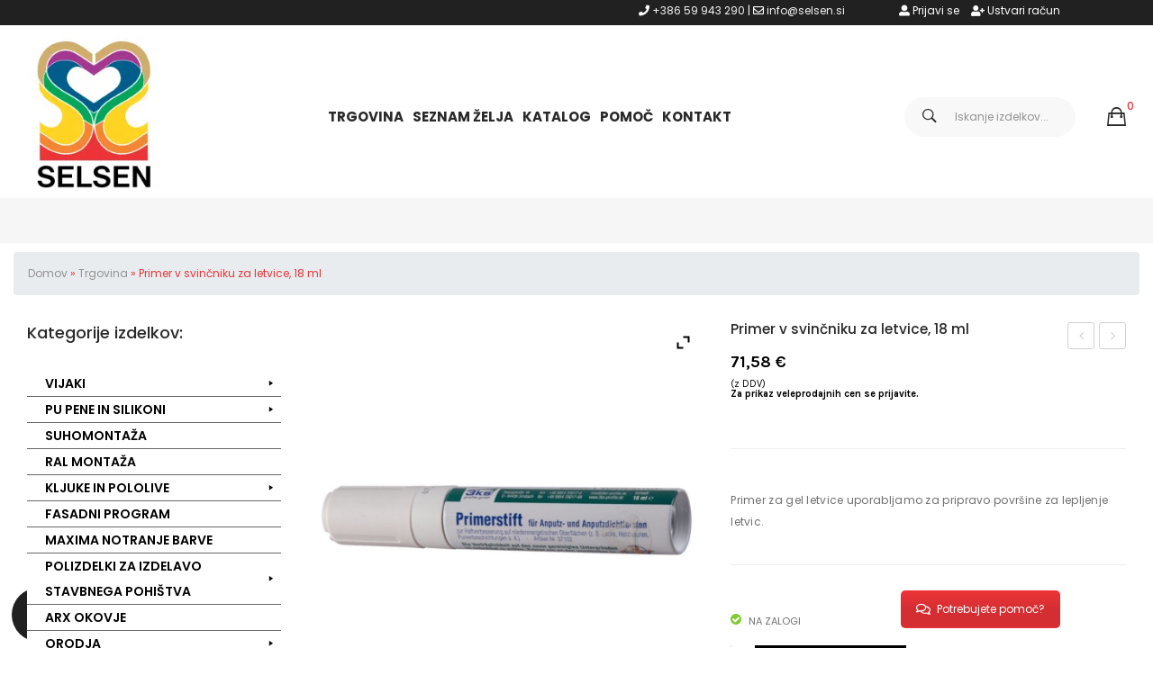

--- FILE ---
content_type: text/html; charset=UTF-8
request_url: https://trgovina.selsen.si/izdelek/primer-v-svincniku-za-letvice-18-ml/
body_size: 39166
content:
<!DOCTYPE html>
<html lang="sl-SI">
<head>
<style>li#menu-item-3443.menu-item.menu-item-type-custom.menu-item-object-custom.menu-item-3443{display:none !important;}</style>
<meta charset="UTF-8"/>
<meta name="viewport" content="width=device-width, initial-scale=1">
<link rel="profile" href="https://gmpg.org/xfn/11"/>
<link rel="pingback" href="https://trgovina.selsen.si/xmlrpc.php"/>
<meta name='robots' content='index, follow, max-image-preview:large, max-snippet:-1, max-video-preview:-1'/>
<title>Primer v svinčniku za letvice, 18 ml</title>
<meta name="description" content="Primer za gel letvice uporabljamo za pripravo površine za lepljenje letvic."/>
<link rel="canonical" href="https://trgovina.selsen.si/izdelek/primer-v-svincniku-za-letvice-18-ml/"/>
<meta property="og:locale" content="sl_SI"/>
<meta property="og:type" content="product"/>
<meta property="og:title" content="Primer v svinčniku za letvice, 18 ml"/>
<meta property="og:description" content="Primer za gel letvice uporabljamo za pripravo površine za lepljenje letvic."/>
<meta property="og:url" content="https://trgovina.selsen.si/izdelek/primer-v-svincniku-za-letvice-18-ml/"/>
<meta property="og:site_name" content="Trgovina - Selsen d.o.o."/>
<meta property="article:modified_time" content="2025-12-01T23:01:46+00:00"/>
<meta property="og:image" content="https://trgovina.selsen.si/wp-content/uploads/2025/12/98.jpg"/>
<meta property="og:image:width" content="1000"/>
<meta property="og:image:height" content="1000"/>
<meta property="og:image:type" content="image/jpeg"/>
<meta name="twitter:label1" content="Price"/>
<meta name="twitter:data1" content="71,58&nbsp;&euro; (z DDV) Za prikaz veleprodajnih cen se prijavite."/>
<meta name="twitter:label2" content="Availability"/>
<meta name="twitter:data2" content="In stock"/>
<script type="application/ld+json" class="yoast-schema-graph">{"@context":"https://schema.org","@graph":[{"@type":["WebPage","ItemPage"],"@id":"https://trgovina.selsen.si/izdelek/primer-v-svincniku-za-letvice-18-ml/","url":"https://trgovina.selsen.si/izdelek/primer-v-svincniku-za-letvice-18-ml/","name":"Primer v svinčniku za letvice, 18 ml","isPartOf":{"@id":"https://trgovina.selsen.si/#website"},"primaryImageOfPage":{"@id":"https://trgovina.selsen.si/izdelek/primer-v-svincniku-za-letvice-18-ml/#primaryimage"},"image":{"@id":"https://trgovina.selsen.si/izdelek/primer-v-svincniku-za-letvice-18-ml/#primaryimage"},"thumbnailUrl":"https://trgovina.selsen.si/wp-content/uploads/2025/12/98.jpg","description":"Primer za gel letvice uporabljamo za pripravo površine za lepljenje letvic.","breadcrumb":{"@id":"https://trgovina.selsen.si/izdelek/primer-v-svincniku-za-letvice-18-ml/#breadcrumb"},"inLanguage":"sl-SI","potentialAction":{"@type":"BuyAction","target":"https://trgovina.selsen.si/izdelek/primer-v-svincniku-za-letvice-18-ml/"}},{"@type":"ImageObject","inLanguage":"sl-SI","@id":"https://trgovina.selsen.si/izdelek/primer-v-svincniku-za-letvice-18-ml/#primaryimage","url":"https://trgovina.selsen.si/wp-content/uploads/2025/12/98.jpg","contentUrl":"https://trgovina.selsen.si/wp-content/uploads/2025/12/98.jpg","width":1000,"height":1000,"caption":"Primer v svinčniku za letvice"},{"@type":"BreadcrumbList","@id":"https://trgovina.selsen.si/izdelek/primer-v-svincniku-za-letvice-18-ml/#breadcrumb","itemListElement":[{"@type":"ListItem","position":1,"name":"Domov","item":"https://trgovina.selsen.si/"},{"@type":"ListItem","position":2,"name":"Trgovina","item":"https://trgovina.selsen.si/trgovina/"},{"@type":"ListItem","position":3,"name":"Primer v svinčniku za letvice, 18 ml"}]},{"@type":"WebSite","@id":"https://trgovina.selsen.si/#website","url":"https://trgovina.selsen.si/","name":"Trgovina - Selsen d.o.o.","description":"","publisher":{"@id":"https://trgovina.selsen.si/#organization"},"potentialAction":[{"@type":"SearchAction","target":{"@type":"EntryPoint","urlTemplate":"https://trgovina.selsen.si/?s={search_term_string}"},"query-input":{"@type":"PropertyValueSpecification","valueRequired":true,"valueName":"search_term_string"}}],"inLanguage":"sl-SI"},{"@type":"Organization","@id":"https://trgovina.selsen.si/#organization","name":"Trgovina - Selsen d.o.o.","url":"https://trgovina.selsen.si/","logo":{"@type":"ImageObject","inLanguage":"sl-SI","@id":"https://trgovina.selsen.si/#/schema/logo/image/","url":"https://trgovina.selsen.si/wp-content/uploads/2021/11/selsen-logo-z-napisom.png","contentUrl":"https://trgovina.selsen.si/wp-content/uploads/2021/11/selsen-logo-z-napisom.png","width":180,"height":216,"caption":"Trgovina - Selsen d.o.o."},"image":{"@id":"https://trgovina.selsen.si/#/schema/logo/image/"},"sameAs":["https://www.facebook.com/selsen.si/"]}]}</script>
<meta property="product:price:amount" content="71.58"/>
<meta property="product:price:currency" content="EUR"/>
<meta property="og:availability" content="instock"/>
<meta property="product:availability" content="instock"/>
<meta property="product:retailer_item_id" content="010 - 37102"/>
<meta property="product:condition" content="new"/>
<link rel='dns-prefetch' href='//fonts.googleapis.com'/>
<link rel='preconnect' href='https://fonts.gstatic.com' crossorigin />
<link rel="alternate" type="application/rss+xml" title="Trgovina - Selsen d.o.o. &raquo; Vir" href="https://trgovina.selsen.si/feed/"/>
<link rel="alternate" type="application/rss+xml" title="Trgovina - Selsen d.o.o. &raquo; Vir komentarjev" href="https://trgovina.selsen.si/comments/feed/"/>
<link rel="alternate" type="application/rss+xml" title="Trgovina - Selsen d.o.o. &raquo; Primer v svinčniku za letvice, 18 ml Vir komentarjev" href="https://trgovina.selsen.si/izdelek/primer-v-svincniku-za-letvice-18-ml/feed/"/>
<link rel="alternate" title="oEmbed (JSON)" type="application/json+oembed" href="https://trgovina.selsen.si/wp-json/oembed/1.0/embed?url=https%3A%2F%2Ftrgovina.selsen.si%2Fizdelek%2Fprimer-v-svincniku-za-letvice-18-ml%2F"/>
<link rel="alternate" title="oEmbed (XML)" type="text/xml+oembed" href="https://trgovina.selsen.si/wp-json/oembed/1.0/embed?url=https%3A%2F%2Ftrgovina.selsen.si%2Fizdelek%2Fprimer-v-svincniku-za-letvice-18-ml%2F&#038;format=xml"/>
<style id='wp-img-auto-sizes-contain-inline-css'>img:is([sizes=auto i],[sizes^="auto," i]){contain-intrinsic-size:3000px 1500px}</style>
<link rel="stylesheet" type="text/css" href="//trgovina.selsen.si/wp-content/cache/wpfc-minified/77l9y2x0/dtaae.css" media="all"/>
<style id='global-styles-inline-css'>:root{--wp--preset--aspect-ratio--square:1;--wp--preset--aspect-ratio--4-3:4/3;--wp--preset--aspect-ratio--3-4:3/4;--wp--preset--aspect-ratio--3-2:3/2;--wp--preset--aspect-ratio--2-3:2/3;--wp--preset--aspect-ratio--16-9:16/9;--wp--preset--aspect-ratio--9-16:9/16;--wp--preset--color--black:#000000;--wp--preset--color--cyan-bluish-gray:#abb8c3;--wp--preset--color--white:#ffffff;--wp--preset--color--pale-pink:#f78da7;--wp--preset--color--vivid-red:#cf2e2e;--wp--preset--color--luminous-vivid-orange:#ff6900;--wp--preset--color--luminous-vivid-amber:#fcb900;--wp--preset--color--light-green-cyan:#7bdcb5;--wp--preset--color--vivid-green-cyan:#00d084;--wp--preset--color--pale-cyan-blue:#8ed1fc;--wp--preset--color--vivid-cyan-blue:#0693e3;--wp--preset--color--vivid-purple:#9b51e0;--wp--preset--gradient--vivid-cyan-blue-to-vivid-purple:linear-gradient(135deg,rgb(6,147,227) 0%,rgb(155,81,224) 100%);--wp--preset--gradient--light-green-cyan-to-vivid-green-cyan:linear-gradient(135deg,rgb(122,220,180) 0%,rgb(0,208,130) 100%);--wp--preset--gradient--luminous-vivid-amber-to-luminous-vivid-orange:linear-gradient(135deg,rgb(252,185,0) 0%,rgb(255,105,0) 100%);--wp--preset--gradient--luminous-vivid-orange-to-vivid-red:linear-gradient(135deg,rgb(255,105,0) 0%,rgb(207,46,46) 100%);--wp--preset--gradient--very-light-gray-to-cyan-bluish-gray:linear-gradient(135deg,rgb(238,238,238) 0%,rgb(169,184,195) 100%);--wp--preset--gradient--cool-to-warm-spectrum:linear-gradient(135deg,rgb(74,234,220) 0%,rgb(151,120,209) 20%,rgb(207,42,186) 40%,rgb(238,44,130) 60%,rgb(251,105,98) 80%,rgb(254,248,76) 100%);--wp--preset--gradient--blush-light-purple:linear-gradient(135deg,rgb(255,206,236) 0%,rgb(152,150,240) 100%);--wp--preset--gradient--blush-bordeaux:linear-gradient(135deg,rgb(254,205,165) 0%,rgb(254,45,45) 50%,rgb(107,0,62) 100%);--wp--preset--gradient--luminous-dusk:linear-gradient(135deg,rgb(255,203,112) 0%,rgb(199,81,192) 50%,rgb(65,88,208) 100%);--wp--preset--gradient--pale-ocean:linear-gradient(135deg,rgb(255,245,203) 0%,rgb(182,227,212) 50%,rgb(51,167,181) 100%);--wp--preset--gradient--electric-grass:linear-gradient(135deg,rgb(202,248,128) 0%,rgb(113,206,126) 100%);--wp--preset--gradient--midnight:linear-gradient(135deg,rgb(2,3,129) 0%,rgb(40,116,252) 100%);--wp--preset--font-size--small:13px;--wp--preset--font-size--medium:20px;--wp--preset--font-size--large:36px;--wp--preset--font-size--x-large:42px;--wp--preset--spacing--20:0.44rem;--wp--preset--spacing--30:0.67rem;--wp--preset--spacing--40:1rem;--wp--preset--spacing--50:1.5rem;--wp--preset--spacing--60:2.25rem;--wp--preset--spacing--70:3.38rem;--wp--preset--spacing--80:5.06rem;--wp--preset--shadow--natural:6px 6px 9px rgba(0, 0, 0, 0.2);--wp--preset--shadow--deep:12px 12px 50px rgba(0, 0, 0, 0.4);--wp--preset--shadow--sharp:6px 6px 0px rgba(0, 0, 0, 0.2);--wp--preset--shadow--outlined:6px 6px 0px -3px rgb(255, 255, 255), 6px 6px rgb(0, 0, 0);--wp--preset--shadow--crisp:6px 6px 0px rgb(0, 0, 0);}:where(.is-layout-flex){gap:0.5em;}:where(.is-layout-grid){gap:0.5em;}body .is-layout-flex{display:flex;}.is-layout-flex{flex-wrap:wrap;align-items:center;}.is-layout-flex > :is(*, div){margin:0;}body .is-layout-grid{display:grid;}.is-layout-grid > :is(*, div){margin:0;}:where(.wp-block-columns.is-layout-flex){gap:2em;}:where(.wp-block-columns.is-layout-grid){gap:2em;}:where(.wp-block-post-template.is-layout-flex){gap:1.25em;}:where(.wp-block-post-template.is-layout-grid){gap:1.25em;}.has-black-color{color:var(--wp--preset--color--black) !important;}.has-cyan-bluish-gray-color{color:var(--wp--preset--color--cyan-bluish-gray) !important;}.has-white-color{color:var(--wp--preset--color--white) !important;}.has-pale-pink-color{color:var(--wp--preset--color--pale-pink) !important;}.has-vivid-red-color{color:var(--wp--preset--color--vivid-red) !important;}.has-luminous-vivid-orange-color{color:var(--wp--preset--color--luminous-vivid-orange) !important;}.has-luminous-vivid-amber-color{color:var(--wp--preset--color--luminous-vivid-amber) !important;}.has-light-green-cyan-color{color:var(--wp--preset--color--light-green-cyan) !important;}.has-vivid-green-cyan-color{color:var(--wp--preset--color--vivid-green-cyan) !important;}.has-pale-cyan-blue-color{color:var(--wp--preset--color--pale-cyan-blue) !important;}.has-vivid-cyan-blue-color{color:var(--wp--preset--color--vivid-cyan-blue) !important;}.has-vivid-purple-color{color:var(--wp--preset--color--vivid-purple) !important;}.has-black-background-color{background-color:var(--wp--preset--color--black) !important;}.has-cyan-bluish-gray-background-color{background-color:var(--wp--preset--color--cyan-bluish-gray) !important;}.has-white-background-color{background-color:var(--wp--preset--color--white) !important;}.has-pale-pink-background-color{background-color:var(--wp--preset--color--pale-pink) !important;}.has-vivid-red-background-color{background-color:var(--wp--preset--color--vivid-red) !important;}.has-luminous-vivid-orange-background-color{background-color:var(--wp--preset--color--luminous-vivid-orange) !important;}.has-luminous-vivid-amber-background-color{background-color:var(--wp--preset--color--luminous-vivid-amber) !important;}.has-light-green-cyan-background-color{background-color:var(--wp--preset--color--light-green-cyan) !important;}.has-vivid-green-cyan-background-color{background-color:var(--wp--preset--color--vivid-green-cyan) !important;}.has-pale-cyan-blue-background-color{background-color:var(--wp--preset--color--pale-cyan-blue) !important;}.has-vivid-cyan-blue-background-color{background-color:var(--wp--preset--color--vivid-cyan-blue) !important;}.has-vivid-purple-background-color{background-color:var(--wp--preset--color--vivid-purple) !important;}.has-black-border-color{border-color:var(--wp--preset--color--black) !important;}.has-cyan-bluish-gray-border-color{border-color:var(--wp--preset--color--cyan-bluish-gray) !important;}.has-white-border-color{border-color:var(--wp--preset--color--white) !important;}.has-pale-pink-border-color{border-color:var(--wp--preset--color--pale-pink) !important;}.has-vivid-red-border-color{border-color:var(--wp--preset--color--vivid-red) !important;}.has-luminous-vivid-orange-border-color{border-color:var(--wp--preset--color--luminous-vivid-orange) !important;}.has-luminous-vivid-amber-border-color{border-color:var(--wp--preset--color--luminous-vivid-amber) !important;}.has-light-green-cyan-border-color{border-color:var(--wp--preset--color--light-green-cyan) !important;}.has-vivid-green-cyan-border-color{border-color:var(--wp--preset--color--vivid-green-cyan) !important;}.has-pale-cyan-blue-border-color{border-color:var(--wp--preset--color--pale-cyan-blue) !important;}.has-vivid-cyan-blue-border-color{border-color:var(--wp--preset--color--vivid-cyan-blue) !important;}.has-vivid-purple-border-color{border-color:var(--wp--preset--color--vivid-purple) !important;}.has-vivid-cyan-blue-to-vivid-purple-gradient-background{background:var(--wp--preset--gradient--vivid-cyan-blue-to-vivid-purple) !important;}.has-light-green-cyan-to-vivid-green-cyan-gradient-background{background:var(--wp--preset--gradient--light-green-cyan-to-vivid-green-cyan) !important;}.has-luminous-vivid-amber-to-luminous-vivid-orange-gradient-background{background:var(--wp--preset--gradient--luminous-vivid-amber-to-luminous-vivid-orange) !important;}.has-luminous-vivid-orange-to-vivid-red-gradient-background{background:var(--wp--preset--gradient--luminous-vivid-orange-to-vivid-red) !important;}.has-very-light-gray-to-cyan-bluish-gray-gradient-background{background:var(--wp--preset--gradient--very-light-gray-to-cyan-bluish-gray) !important;}.has-cool-to-warm-spectrum-gradient-background{background:var(--wp--preset--gradient--cool-to-warm-spectrum) !important;}.has-blush-light-purple-gradient-background{background:var(--wp--preset--gradient--blush-light-purple) !important;}.has-blush-bordeaux-gradient-background{background:var(--wp--preset--gradient--blush-bordeaux) !important;}.has-luminous-dusk-gradient-background{background:var(--wp--preset--gradient--luminous-dusk) !important;}.has-pale-ocean-gradient-background{background:var(--wp--preset--gradient--pale-ocean) !important;}.has-electric-grass-gradient-background{background:var(--wp--preset--gradient--electric-grass) !important;}.has-midnight-gradient-background{background:var(--wp--preset--gradient--midnight) !important;}.has-small-font-size{font-size:var(--wp--preset--font-size--small) !important;}.has-medium-font-size{font-size:var(--wp--preset--font-size--medium) !important;}.has-large-font-size{font-size:var(--wp--preset--font-size--large) !important;}.has-x-large-font-size{font-size:var(--wp--preset--font-size--x-large) !important;}</style>
<style id='classic-theme-styles-inline-css'>.wp-block-button__link{color:#fff;background-color:#32373c;border-radius:9999px;box-shadow:none;text-decoration:none;padding:calc(.667em + 2px) calc(1.333em + 2px);font-size:1.125em}.wp-block-file__button{background:#32373c;color:#fff;text-decoration:none}</style>
<link rel="stylesheet" type="text/css" href="//trgovina.selsen.si/wp-content/cache/wpfc-minified/qn4sixh/dtaae.css" media="all"/>
<link rel="stylesheet" type="text/css" href="//trgovina.selsen.si/wp-content/cache/wpfc-minified/1ou944gw/fkl93.css" media="only screen and (max-width: 768px)"/>
<link rel="stylesheet" type="text/css" href="//trgovina.selsen.si/wp-content/cache/wpfc-minified/ffrreulm/fkl93.css" media="all"/>
<style id='woocommerce-inline-inline-css'>.woocommerce form .form-row .required{visibility:visible;}
.woocommerce form .form-row .required{visibility:visible;}</style>
<link rel="stylesheet" type="text/css" href="//trgovina.selsen.si/wp-content/cache/wpfc-minified/2nvqvnf8/fkl93.css" media="all"/>
<style id='dashicons-inline-css'>[data-font="Dashicons"]:before{font-family:'Dashicons' !important;content:attr(data-icon) !important;speak:none !important;font-weight:normal !important;font-variant:normal !important;text-transform:none !important;line-height:1 !important;font-style:normal !important;-webkit-font-smoothing:antialiased !important;-moz-osx-font-smoothing:grayscale !important;}</style>
<link rel="stylesheet" type="text/css" href="//trgovina.selsen.si/wp-content/cache/wpfc-minified/l8fl16n5/fkl93.css" media="all"/>
<style id='font-awesome-inline-css'>[data-font="FontAwesome"]:before{font-family:'FontAwesome' !important;content:attr(data-icon) !important;speak:none !important;font-weight:normal !important;font-variant:normal !important;text-transform:none !important;line-height:1 !important;font-style:normal !important;-webkit-font-smoothing:antialiased !important;-moz-osx-font-smoothing:grayscale !important;}</style>
<link rel="stylesheet" type="text/css" href="//trgovina.selsen.si/wp-content/cache/wpfc-minified/jxe4fvj2/dtaae.css" media="all"/>
<style id='yith-wcwl-main-inline-css'>:root{--color-add-to-wishlist-background:rgb(255,255,255);--color-add-to-wishlist-text:rgb(0,0,0);--color-add-to-wishlist-border:rgb(255,255,255);--color-add-to-wishlist-background-hover:rgb(255,255,255);--color-add-to-wishlist-text-hover:rgb(236,52,56);--color-add-to-wishlist-border-hover:rgb(255,255,255);--rounded-corners-radius:1px;--color-add-to-cart-background:#333333;--color-add-to-cart-text:#FFFFFF;--color-add-to-cart-border:#333333;--color-add-to-cart-background-hover:rgb(236,52,56);--color-add-to-cart-text-hover:#FFFFFF;--color-add-to-cart-border-hover:rgb(236,52,56);--add-to-cart-rounded-corners-radius:1px;--color-button-style-1-background:#333333;--color-button-style-1-text:#FFFFFF;--color-button-style-1-border:#333333;--color-button-style-1-background-hover:#4F4F4F;--color-button-style-1-text-hover:#FFFFFF;--color-button-style-1-border-hover:#4F4F4F;--color-button-style-2-background:#333333;--color-button-style-2-text:#FFFFFF;--color-button-style-2-border:#333333;--color-button-style-2-background-hover:#4F4F4F;--color-button-style-2-text-hover:#FFFFFF;--color-button-style-2-border-hover:#4F4F4F;--color-wishlist-table-background:#FFFFFF;--color-wishlist-table-text:#6d6c6c;--color-wishlist-table-border:#FFFFFF;--color-headers-background:#F4F4F4;--color-share-button-color:#FFFFFF;--color-share-button-color-hover:#FFFFFF;--color-fb-button-background:#39599E;--color-fb-button-background-hover:#595A5A;--color-tw-button-background:#45AFE2;--color-tw-button-background-hover:#595A5A;--color-pr-button-background:#AB2E31;--color-pr-button-background-hover:#595A5A;--color-em-button-background:#FBB102;--color-em-button-background-hover:#595A5A;--color-wa-button-background:#00A901;--color-wa-button-background-hover:#595A5A;--feedback-duration:3s}:root{--color-add-to-wishlist-background:rgb(255,255,255);--color-add-to-wishlist-text:rgb(0,0,0);--color-add-to-wishlist-border:rgb(255,255,255);--color-add-to-wishlist-background-hover:rgb(255,255,255);--color-add-to-wishlist-text-hover:rgb(236,52,56);--color-add-to-wishlist-border-hover:rgb(255,255,255);--rounded-corners-radius:1px;--color-add-to-cart-background:#333333;--color-add-to-cart-text:#FFFFFF;--color-add-to-cart-border:#333333;--color-add-to-cart-background-hover:rgb(236,52,56);--color-add-to-cart-text-hover:#FFFFFF;--color-add-to-cart-border-hover:rgb(236,52,56);--add-to-cart-rounded-corners-radius:1px;--color-button-style-1-background:#333333;--color-button-style-1-text:#FFFFFF;--color-button-style-1-border:#333333;--color-button-style-1-background-hover:#4F4F4F;--color-button-style-1-text-hover:#FFFFFF;--color-button-style-1-border-hover:#4F4F4F;--color-button-style-2-background:#333333;--color-button-style-2-text:#FFFFFF;--color-button-style-2-border:#333333;--color-button-style-2-background-hover:#4F4F4F;--color-button-style-2-text-hover:#FFFFFF;--color-button-style-2-border-hover:#4F4F4F;--color-wishlist-table-background:#FFFFFF;--color-wishlist-table-text:#6d6c6c;--color-wishlist-table-border:#FFFFFF;--color-headers-background:#F4F4F4;--color-share-button-color:#FFFFFF;--color-share-button-color-hover:#FFFFFF;--color-fb-button-background:#39599E;--color-fb-button-background-hover:#595A5A;--color-tw-button-background:#45AFE2;--color-tw-button-background-hover:#595A5A;--color-pr-button-background:#AB2E31;--color-pr-button-background-hover:#595A5A;--color-em-button-background:#FBB102;--color-em-button-background-hover:#595A5A;--color-wa-button-background:#00A901;--color-wa-button-background-hover:#595A5A;--feedback-duration:3s}</style>
<link rel="stylesheet" type="text/css" href="//trgovina.selsen.si/wp-content/cache/wpfc-minified/114zlhgt/dtaae.css" media="all"/>
<style id='eposi-custom-inline-css'>.vc_custom_1637569794801{margin-bottom:1px !important;}.vc_custom_1637570150855{padding-top:10px !important;padding-bottom:10px !important;}.vc_custom_1581315353967{margin-bottom:0px !important;}.vc_custom_1581315353967{margin-bottom:0px !important;}
.vc_custom_1642076698125{background-color:#212121 !important;}
.vc_custom_1642077207151{background-color:#212121 !important;}</style>
<link rel="stylesheet" type="text/css" href="//trgovina.selsen.si/wp-content/cache/wpfc-minified/7j6en1ps/5qudn.css" media="all"/>
<style id='ywzm-prettyPhoto-inline-css'>div.pp_woocommerce a.pp_contract, div.pp_woocommerce a.pp_expand{content:unset !important;background-color:white;width:25px;height:25px;margin-top:5px;margin-left:5px;}
div.pp_woocommerce a.pp_contract, div.pp_woocommerce a.pp_expand:hover{background-color:white;}
div.pp_woocommerce a.pp_contract, div.pp_woocommerce a.pp_contract:hover{background-color:white;}
a.pp_expand:before, a.pp_contract:before{content:unset !important;}
a.pp_expand .expand-button-hidden svg, a.pp_contract .expand-button-hidden svg{width:25px;height:25px;padding:5px;}
.expand-button-hidden path{fill:black;}</style>
<style>.yith_magnifier_zoom_wrap{top:0;position:relative;}
.yith_magnifier_loading{color:white;background:#222;padding:3px;border:1px solid #000;position:absolute;text-align:center;top:10%;z-index:9999;}
.yith_magnifier_zoom{position:relative;display:block;}
.yith_magnifier_zoom img{display:block;}
.yith_magnifier_mousetrap{z-index:999;position:absolute;width:0px;height:0px;left:0;top:0;}
.ie .yith_magnifier_mousetrap{background-image:url(//trgovina.selsen.si/wp-content/plugins/yith-woocommerce-zoom-magnifier/assets/css/.);}
.yith_magnifier_lens{display:none;z-index:98;position:absolute;overflow:hidden;border:1px solid #ccc;}
.yith_magnifier_lens img{width:auto !important;max-width:none !important;-webkit-transition:all ease-in-out 0s !important;-moz-transition:all ease-in-out 0s !important;-o-transition:all ease-in-out 0s !important;transition:all ease-in-out 0s !important;}
.yith_magnifier_zoom_magnifier{display:none;position:absolute;z-index:99;border:4px solid #ccc;overflow:hidden;}
.yith_magnifier_gallery{list-style:none;}
.yith_magnifier_thumbnail{margin-right:1px;}
.woocommerce-product-gallery__image > .yith_magnifier_zoom_magnifier{display:none !important;}.yith_magnifier_gallery{margin:0;padding:0;text-align:center;}
.yith_magnifier_gallery li{position:relative;display:inline-block;vertical-align:center;top:0;}
.yith_magnifier_gallery li a{width:100% !important;display:block;margin-top:10px;height:auto !important;overflow:hidden;}
.single-product.woocommerce .thumbnails{position:relative;overflow:hidden;}
.yith_slider_arrow span{display:table-cell;text-align:center;vertical-align:middle;}
.single-product.woocommerce .thumbnails #slider-prev,
.single-product.woocommerce .thumbnails #slider-next{display:none;cursor:pointer;width:25px;height:25px;position:absolute;top:50%;transform:translateY( -50% );}
@media only screen and (max-width: 1024px) {
.single-product.woocommerce .thumbnails #slider-prev,
.single-product.woocommerce .thumbnails #slider-next{display:block;}
}
.single-product.woocommerce .thumbnails #slider-prev{background-position:left center;left:1px;}
.single-product.woocommerce .thumbnails #slider-next{background-position:right center;right:0px;}
.single-product.woocommerce .thumbnails:hover #slider-prev,
.single-product.woocommerce .thumbnails:hover #slider-next{display:block !important;}
span.onsale{z-index:10000}
a.yith_expand{display:inline;cursor:pointer;font-size:25px;position:absolute;text-decoration:none;text-indent:-10000px;z-index:20000;height:25px;width:25px;line-height:1em;}
.expand-button-hidden svg{display:block;padding:2px;}
span.yith_zoom_icon{display:inline;cursor:default;font-size:25px;position:absolute;text-decoration:none;text-indent:-10000px;z-index:20000;height:25px;width:25px;line-height:1em;}
.zoom-button-hidden svg{display:block;padding:5px;}
.expand-button-hidden svg{display:block;padding:5px;}
.elementor-widget-wrap .yith_magnifier_zoom.woocommerce-main-image img{width:100%;}</style>
<style id='ywzm_frontend-inline-css'>#slider-prev, #slider-next{background-color:white;border:2px solid black;width:25px !important;height:25px !important;}
.yith_slider_arrow span{width:25px !important;height:25px !important;}
#slider-prev:hover, #slider-next:hover{background-color:white;border:2px solid black;}
.thumbnails.slider path:hover{fill:black;}
.thumbnails.slider path{fill:black;width:25px !important;height:25px !important;}
.thumbnails.slider svg{width:22px;height:22px;}
a.yith_expand{position:absolute;z-index:1000;background-color:white;width:25px;height:25px;top:10px;bottom:initial;left:initial;right:10px;border-radius:0%;}
.expand-button-hidden svg{width:25px;height:25px;}
.expand-button-hidden path{fill:black;}</style>
<link rel="preload" as="style" href="https://fonts.googleapis.com/css?family=Poppins:100,200,300,400,500,600,700,800,900,100italic,200italic,300italic,400italic,500italic,600italic,700italic,800italic,900italic%7CKarla:200,300,400,500,600,700,800,200italic,300italic,400italic,500italic,600italic,700italic,800italic&#038;display=swap&#038;ver=1698404198"/><noscript></noscript>
<link rel="stylesheet" type="text/css" href="//trgovina.selsen.si/wp-content/cache/wpfc-minified/ey13wmd/fkl93.css" media="all"/>
<style id='cleverfont-inline-css'>.cmm-content-container .vc_custom_heading > a{font-family:inherit !important;font-weight:inherit !important;font-size:inherit !important;color:inherit !important;}.cmm-toggle-wrapper{display:none;}.cmm-toggle-wrapper .toggle-icon-open,.cmm-toggle-wrapper .toggle-icon-close{margin-right:5px;}.cmm-toggle-wrapper .toggle-icon-close{display:none;}.cmm-toggle-wrapper .cmm-toggle{color:#333;line-height:20px;text-align:center;padding:10px;display:inline-block;border:1px solid #ddd;border-radius:0;background:#fff;}.cmm-toggle-wrapper .cmm-toggle:hover{cursor:pointer;}.cmm-container .cmm.cmm-theme-tema1{font-size:12px;font-weight:400;letter-spacing:normal;line-height:1.4;text-transform:none;color:#636363;width:100%;height:auto;display:table;margin:0px 0px 0px 0px;padding:0px 0px 0px 0px;border-width:0px 0px 0px 0px;border-style:solid;border-color:#000;border-radius:0px 0px 0px 0px;background:#fff;background:-webkit-gradient(linear, left top, left bottom, from(#fff), to(#fff));background:-moz-linear-gradient(top, #fff, #fff);background:-ms-linear-gradient(top, #fff, #fff);background:-o-linear-gradient(top, #fff, #fff);background:linear-gradient(to bottom, #fff, #fff);list-style:none;position:relative;z-index:999;}.cmm-container .cmm.cmm-theme-tema1 ul,.cmm-container .cmm.cmm-theme-tema1 ol{list-style-type:none;}.cmm-container .cmm.cmm-theme-tema1 ul{float:none;display:block;border:0;padding:0;position:static;}.cmm-container .cmm.cmm-theme-tema1 ul:before,.cmm-container .cmm.cmm-theme-tema1 ul:after{display:none;}.cmm-container .cmm.cmm-theme-tema1 ul li{float:none;border:0;}.cmm-container .cmm.cmm-theme-tema1 *:hover,.cmm-container .cmm.cmm-theme-tema1 a:hover,.cmm-container .cmm.cmm-theme-tema1 li:hover,.cmm-container .cmm.cmm-theme-tema1 *:focus,.cmm-container .cmm.cmm-theme-tema1 a:focus,.cmm-container .cmm.cmm-theme-tema1 li:focus,.cmm-container .cmm.cmm-theme-tema1 *:active,.cmm-container .cmm.cmm-theme-tema1 a:active,.cmm-container .cmm.cmm-theme-tema1 li:active{outline:none;}.cmm-container .cmm.cmm-theme-tema1 a,.cmm-container .cmm.cmm-theme-tema1 .cmm-nav-link{color:#000;font-size:12px;font-weight:400;line-height:1.4;text-transform:none;width:auto;display:block;-webkit-box-shadow:none;box-shadow:none;}.cmm-container .cmm.cmm-theme-tema1 a > .cmm-icon,.cmm-container .cmm.cmm-theme-tema1 .cmm-nav-link > .cmm-icon{margin-right:5px;}.cmm-container .cmm.cmm-theme-tema1 a > .cmm-icon i.dashicons,.cmm-container .cmm.cmm-theme-tema1 .cmm-nav-link > .cmm-icon i.dashicons{vertical-align:sub;}.cmm-container .cmm.cmm-theme-tema1 a:hover,.cmm-container .cmm.cmm-theme-tema1 a:active{color:#ec3438;}.cmm-container .cmm.cmm-theme-tema1 li{height:auto;background:none;}.cmm-container .cmm.cmm-theme-tema1 li > a,.cmm-container .cmm.cmm-theme-tema1 li > .cmm-nav-link{position:relative;}.cmm-container .cmm.cmm-theme-tema1 li > ul,.cmm-container .cmm.cmm-theme-tema1 li > .cmm-sub-container,.cmm-container .cmm.cmm-theme-tema1 li > .cmm-content-container{position:absolute;left:100%;top:0;text-align:left;min-width:200px;z-index:999;visibility:hidden;opacity:0;transition:all 0.3s ease-in;}.cmm-container .cmm.cmm-theme-tema1 li > ul .menu-item a,.cmm-container .cmm.cmm-theme-tema1 li > .cmm-sub-container .menu-item a,.cmm-container .cmm.cmm-theme-tema1 li > .cmm-content-container .menu-item a,.cmm-container .cmm.cmm-theme-tema1 li > ul .cmm-nav-link,.cmm-container .cmm.cmm-theme-tema1 li > .cmm-sub-container .cmm-nav-link,.cmm-container .cmm.cmm-theme-tema1 li > .cmm-content-container .cmm-nav-link{display:block;padding:5px 20px 5px 20px;}.cmm-container .cmm.cmm-theme-tema1 li .cmm-sub-container ul.sub-menu,.cmm-container .cmm.cmm-theme-tema1 li .cmm-sub-container .cmm-sub-wrapper{width:auto !important;margin:0;padding:5px 0px 5px 0px;border-width:0px 0px 1px 0px;border-style:solid;border-color:rgba(255, 255, 255, 0.5);border-radius:0px 0px 0px 0px;box-shadow:0px 0px 12px 0px rgba(0, 0, 0, 0.3);background:#fff;background:-webkit-gradient(linear, left top, left bottom, from(#fff), to(#fff));background:-moz-linear-gradient(top, #fff, #fff);background:-ms-linear-gradient(top, #fff, #fff);background:-o-linear-gradient(top, #fff, #fff);background:linear-gradient(to bottom, #fff, #fff);}.cmm-container .cmm.cmm-theme-tema1 li > .cmm-sub-container,.cmm-container .cmm.cmm-theme-tema1 li > .cmm-content-container{background:none;}.cmm-container .cmm.cmm-theme-tema1 li .cmm-sub-container > ul.sub-menu,.cmm-container .cmm.cmm-theme-tema1 li .cmm-sub-container .cmm-sub-wrapper{position:static;display:block !important;opacity:1 !important;}.cmm-container .cmm.cmm-theme-tema1 li > .cmm-sub-container .sub-menu li,.cmm-container .cmm.cmm-theme-tema1 li > .cmm-sub-container .cmm-sub-wrapper li{position:relative;padding:0;}.cmm-container .cmm.cmm-theme-tema1 li > .cmm-sub-container .sub-menu li:hover,.cmm-container .cmm.cmm-theme-tema1 li > .cmm-sub-container .cmm-sub-wrapper li:hover,.cmm-container .cmm.cmm-theme-tema1 li > .cmm-sub-container .sub-menu li.focus,.cmm-container .cmm.cmm-theme-tema1 li > .cmm-sub-container .cmm-sub-wrapper li.focus{padding:0;background:none;}.cmm-container .cmm.cmm-theme-tema1 li > .cmm-sub-container .sub-menu li > a,.cmm-container .cmm.cmm-theme-tema1 li > .cmm-sub-container .cmm-sub-wrapper li > a,.cmm-container .cmm.cmm-theme-tema1 li > .cmm-sub-container .sub-menu li > .cmm-nav-link,.cmm-container .cmm.cmm-theme-tema1 li > .cmm-sub-container .cmm-sub-wrapper li > .cmm-nav-link{border-width:0px 0px 0px 0px;border-style:solid;border-color:rgba(255, 255, 255, 0.1);color:#636363;font-size:14px;font-weight:400;letter-spacing:normal;line-height:1.6;text-transform:none;background-color:rgba(255, 255, 255, 0);}.cmm-container .cmm.cmm-theme-tema1 li > .cmm-sub-container .sub-menu li > a:hover,.cmm-container .cmm.cmm-theme-tema1 li > .cmm-sub-container .cmm-sub-wrapper li > a:hover{color:#ec3438;border-style:solid;border-color:rgba(255, 255, 255, 0.1);background-color:rgba(255, 255, 255, 0);}.cmm-container .cmm.cmm-theme-tema1 li > .cmm-sub-container .sub-menu li.menu-item-has-children > .cmm-dropdown-toggle,.cmm-container .cmm.cmm-theme-tema1 li > .cmm-sub-container .cmm-sub-wrapper li.menu-item-has-children > .cmm-dropdown-toggle{color:#636363;}.cmm-container .cmm.cmm-theme-tema1 li > .cmm-sub-container .sub-menu li:last-child > a,.cmm-container .cmm.cmm-theme-tema1 li > .cmm-sub-container .cmm-sub-wrapper li:last-child > a,.cmm-container .cmm.cmm-theme-tema1 li > .cmm-sub-container .sub-menu li:last-child > .cmm-nav-link,.cmm-container .cmm.cmm-theme-tema1 li > .cmm-sub-container .cmm-sub-wrapper li:last-child > .cmm-nav-link{border-width:0px;}.cmm-container .cmm.cmm-theme-tema1 li > .cmm-content-container{border:0;}.cmm-container .cmm.cmm-theme-tema1 li > .cmm-content-container .cmm-content-wrapper{position:relative;left:auto;right:auto;padding:20px 20px 20px 20px;border-width:0px 0px 0px 0px;border-style:solid;border-color:rgba(255, 255, 255, 0.1);border-radius:0px 0px 0px 0px;box-shadow:0px 0px 12px 0px rgba(0, 0, 0, 0.3);background:#fff;background:-webkit-gradient(linear, left top, left bottom, from(#fff), to(#fff));background:-moz-linear-gradient(top, #fff, #fff);background:-ms-linear-gradient(top, #fff, #fff);background:-o-linear-gradient(top, #fff, #fff);background:linear-gradient(to bottom, #fff, #fff);}.cmm-container .cmm.cmm-theme-tema1 li > .cmm-content-container .cmm-content-wrapper .vc_row{position:relative;z-index:1;}.cmm-container .cmm.cmm-theme-tema1 li > .cmm-content-container .cmm-content-wrapper .cmm-panel-image{position:absolute;z-index:0;right:0;bottom:0;max-height:100%;}.cmm-container .cmm.cmm-theme-tema1 li > .cmm-content-container .cmm-content-wrapper ul{left:auto;}.cmm-container .cmm.cmm-theme-tema1 li > .cmm-content-container .cmm-content-wrapper .widget ul.menu li + li{margin:0;}.cmm-container .cmm.cmm-theme-tema1 li > .cmm-content-container .cmm-content-wrapper .widget ul.menu li{margin:0;padding:0;border:0;}.cmm-container .cmm.cmm-theme-tema1 li > .cmm-content-container .cmm-content-wrapper .widget ul.menu li a{width:auto;}.cmm-container .cmm.cmm-theme-tema1 li > .cmm-content-container .cmm-content-wrapper .widget ul.menu li a:focus,.cmm-container .cmm.cmm-theme-tema1 li > .cmm-content-container .cmm-content-wrapper .widget ul.menu li a:hover{box-shadow:none;}.cmm-container .cmm.cmm-theme-tema1 li > .cmm-content-container .cmm-content-wrapper .widget ul.menu li:hover{padding:0;}.cmm-container .cmm.cmm-theme-tema1 li > .cmm-content-container .cmm-content-wrapper ul.sub-menu{left:100%;margin:0;padding:0px 0px 0px 0px;border-width:0px 0px 0px 0px;border-style:solid;border-color:rgba(255, 255, 255, 0.1);border-radius:0px 0px 0px 0px;box-shadow:0px 0px 12px 0px rgba(0, 0, 0, 0.3);background:#fff;background:-webkit-gradient(linear, left top, left bottom, from(#fff), to(#fff));background:-moz-linear-gradient(top, #fff, #fff);background:-ms-linear-gradient(top, #fff, #fff);background:-o-linear-gradient(top, #fff, #fff);background:linear-gradient(to bottom, #fff, #fff);}.cmm-container .cmm.cmm-theme-tema1 li > .cmm-content-container .cmm-content-wrapper ul.menu{opacity:1;display:block;visibility:inherit;}.cmm-container .cmm.cmm-theme-tema1 li > .cmm-content-container .cmm-content-wrapper ul.menu li{padding:0;}.cmm-container .cmm.cmm-theme-tema1 li > .cmm-content-container .cmm-content-wrapper ul.menu li:hover,.cmm-container .cmm.cmm-theme-tema1 li > .cmm-content-container .cmm-content-wrapper ul.menu li.focus{padding:0;background:none;}.cmm-container .cmm.cmm-theme-tema1 li > .cmm-content-container .cmm-content-wrapper ul.menu > li > a,.cmm-container .cmm.cmm-theme-tema1 li > .cmm-content-container .cmm-content-wrapper ul.menu > li > .cmm-nav-link{padding:8px 0px 8px 0px;border-width:0px 0px 1px 0px;border-style:solid;border-color:rgba(255, 255, 255, 0.5);color:#636363;font-size:14px;font-weight:400;letter-spacing:normal;line-height:1.6;text-transform:capitalize;background-color:#fff;}.cmm-container .cmm.cmm-theme-tema1 li > .cmm-content-container .cmm-content-wrapper ul.menu > li > a:hover{color:#ec3438;border-style:solid;border-color:rgba(255, 255, 255, 0.1);background-color:#fff;}.cmm-container .cmm.cmm-theme-tema1 li > .cmm-content-container .cmm-content-wrapper ul.menu > li:last-child > a,.cmm-container .cmm.cmm-theme-tema1 li > .cmm-content-container .cmm-content-wrapper ul.menu > li:last-child > .cmm-nav-link{border-width:0px;}.cmm-container .cmm.cmm-theme-tema1 li > .cmm-content-container .cmm-content-wrapper ul.menu > li li a,.cmm-container .cmm.cmm-theme-tema1 li > .cmm-content-container .cmm-content-wrapper ul.menu > li li > .cmm-nav-link{padding:8px 15px 8px 15px;border-width:0px 0px 0px 0px;border-style:solid;border-color:rgba(255, 255, 255, 0.1);color:#636363;font-size:14px;font-weight:400;letter-spacing:normal;line-height:1.6;text-transform:capitalize;background-color:#fff;}.cmm-container .cmm.cmm-theme-tema1 li > .cmm-content-container .cmm-content-wrapper ul.menu > li li a:hover{color:#f26522;border-color:rgba(255, 255, 255, 0.1);border-style:solid;background-color:#fff;}.cmm-container .cmm.cmm-theme-tema1 li > .cmm-content-container .cmm-content-wrapper ul.menu > li li.menu-item-has-children > .cmm-dropdown-toggle{color:#636363;}.cmm-container .cmm.cmm-theme-tema1 li > .cmm-content-container .cmm-content-wrapper ul.menu > li li:last-child > a,.cmm-container .cmm.cmm-theme-tema1 li > .cmm-content-container .cmm-content-wrapper ul.menu > li li:last-child > .cmm-nav-link{border-width:0px;}.cmm-container .cmm.cmm-theme-tema1 li ul li{border:0;}.cmm-container .cmm.cmm-theme-tema1 li ul li:hover > ul,.cmm-container .cmm.cmm-theme-tema1 li ul li:hover > .cmm-sub-container,.cmm-container .cmm.cmm-theme-tema1 li ul li:hover > .cmm-content-container{top:0;left:100%;right:auto;}.cmm-container .cmm.cmm-theme-tema1 li.cmm-mega > .cmm-sub-container,.cmm-container .cmm.cmm-theme-tema1 li.cmm-mega:hover > .cmm-sub-container{display:none !important;}.cmm-container .cmm.cmm-theme-tema1 li.cmm-mega.cmm-layout-left_edge_item .cmm-content-container{left:0;right:auto;}.cmm-container .cmm.cmm-theme-tema1 li.cmm-mega.cmm-layout-right_edge_item .cmm-content-container{left:auto;right:0;}.cmm-container .cmm.cmm-theme-tema1 li.cmm-mega ul.menu{border:0;box-shadow:none;position:static;}.cmm-container .cmm.cmm-theme-tema1 li.cmm-mega ul.menu > li{border:0;}.cmm-container .cmm.cmm-theme-tema1 li.menu-item-has-children > a:after,.cmm-container .cmm.cmm-theme-tema1 li.menu-item-has-children > .cmm-nav-link:after{color:inherit;font-size:12px;font-family:Dashicons;content:'\f140';line-height:1;position:absolute;top:50%;right:5px;margin:-6px 0 0 0;vertical-align:middle;display:inline-block;-webkit-transform:rotate(0);-moz-transform:rotate(0);-ms-transform:rotate(0);transform:rotate(0);}.cmm-container .cmm.cmm-theme-tema1 li .cmm-dropdown-toggle{display:none;}.cmm-container .cmm.cmm-theme-tema1 li:hover > ul,.cmm-container .cmm.cmm-theme-tema1 li:hover > .cmm-sub-container,.cmm-container .cmm.cmm-theme-tema1 li:hover > .cmm-content-container{visibility:visible;opacity:1;z-index:1000;}.cmm-container .cmm.cmm-theme-tema1 li:hover > .cmm-sub-container > ul.sub-menu,.cmm-container .cmm.cmm-theme-tema1 li:hover > .cmm-sub-container .cmm-sub-wrapper{visibility:visible !important;opacity:1 !important;}.cmm-container .cmm.cmm-theme-tema1 li:hover > a{color:#ec3438;}.cmm-container .cmm.cmm-theme-tema1 > li{position:relative;display:inline-block;}.cmm-container .cmm.cmm-theme-tema1 > li > a,.cmm-container .cmm.cmm-theme-tema1 > li > .cmm-nav-link{color:#000;border-width:0px 0px 1px 0px;border-style:solid;border-color:#666;font-size:14px;font-weight:600;text-transform:uppercase;letter-spacing:normal;height:50px;line-height:50px;margin:0px 0px 0px 0px;padding:0px 20px 0px 20px;background-color:rgba(0, 0, 0, 0);}.cmm-container .cmm.cmm-theme-tema1 > li > a:hover{border-style:solid;border-color:#ec3438;color:#ec3438;background-color:rgba(0, 0, 0, 0);}.cmm-container .cmm.cmm-theme-tema1 > li > a:active,.cmm-container .cmm.cmm-theme-tema1 > li > a.active{background-color:rgba(0, 0, 0, 0);}.cmm-container .cmm.cmm-theme-tema1 > li.cmm-current-menu-item > a{background-color:rgba(0, 0, 0, 0);color:#ec3438;}.cmm-container .cmm.cmm-theme-tema1 > li > .cmm-dropdown-toggle{color:#000;}.cmm-container .cmm.cmm-theme-tema1 > li:last-child > a,.cmm-container .cmm.cmm-theme-tema1 > li:last-child > .cmm-nav-link{border-width:0px;}.cmm-container .cmm.cmm-theme-tema1 > li > ul,.cmm-container .cmm.cmm-theme-tema1 > li > .cmm-sub-container,.cmm-container .cmm.cmm-theme-tema1 > li > .cmm-content-container{top:100%;left:0;}.cmm-container .cmm.cmm-theme-tema1 > li li.menu-item-has-children > a:after,.cmm-container .cmm.cmm-theme-tema1 > li li.menu-item-has-children > .cmm-nav-link:after{font-family:Dashicons;content:'\f139';}.cmm-container .cmm.cmm-theme-tema1 > li:hover > ul,.cmm-container .cmm.cmm-theme-tema1 > li:hover > .cmm-sub-container,.cmm-container .cmm.cmm-theme-tema1 > li:hover > .cmm-content-container{top:100%;}.cmm-container .cmm.cmm-theme-tema1 > li:hover > a,.cmm-container .cmm.cmm-theme-tema1 > li.current-menu-item > a,.cmm-container .cmm.cmm-theme-tema1 > li.current-menu-ancestor > a{color:#ec3438;}.cmm-container .cmm.cmm-theme-tema1 .current-menu-item > a,.cmm-container .cmm.cmm-theme-tema1 .current-menu-ancestor > a{color:#ec3438;}.cmm-container .cmm.cmm-theme-tema1 .widget{border:0;padding:0;margin:0;}.cmm-container .cmm.cmm-theme-tema1 .widgettitle,.cmm-container .cmm.cmm-theme-tema1 .widget-title,.cmm-container .cmm.cmm-theme-tema1 .wpb_heading,.cmm-container .cmm.cmm-theme-tema1 .clever-custom-title{font-size:15px;font-weight:600;color:#252525;text-transform:uppercase;letter-spacing:normal;padding:0px 0px 0px 0px;margin:0px 0px 20px 0px;border-radius:0px 0px 0px 0px;border-width:0px 0px 0px 0px;border-style:solid;border-color:rgba(255, 255, 255, 0.1);background:#fff;background:-webkit-gradient(linear, left top, left bottom, from(#fff), to(#fff));background:-moz-linear-gradient(top, #fff, #fff);background:-ms-linear-gradient(top, #fff, #fff);background:-o-linear-gradient(top, #fff, #fff);background:linear-gradient(to bottom, #fff, #fff);}.cmm-container .cmm.cmm-theme-tema1.cmm-horizontal.cmm-horizontal-align-left{text-align:left;}.cmm-container .cmm.cmm-theme-tema1.cmm-horizontal.cmm-horizontal-align-right{text-align:right;}.cmm-container .cmm.cmm-theme-tema1.cmm-horizontal.cmm-horizontal-align-center{text-align:center;}.cmm-container .cmm.cmm-theme-tema1.cmm-menu-fade-up li.menu-item-has-children > ul.menu,.cmm-container .cmm.cmm-theme-tema1.cmm-menu-fade-up li.menu-item-has-children > .cmm-sub-container,.cmm-container .cmm.cmm-theme-tema1.cmm-menu-fade-up li.menu-item-has-children > .cmm-content-container{top:calc(100% + 40px);}.cmm-container .cmm.cmm-theme-tema1.cmm-menu-fade-up li.menu-item-has-children:hover > ul.menu,.cmm-container .cmm.cmm-theme-tema1.cmm-menu-fade-up li.menu-item-has-children:hover > .cmm-sub-container,.cmm-container .cmm.cmm-theme-tema1.cmm-menu-fade-up li.menu-item-has-children:hover > .cmm-content-container{top:0;}.cmm-container .cmm.cmm-theme-tema1.cmm-menu-fade-up > li.menu-item-has-children:hover > ul.menu,.cmm-container .cmm.cmm-theme-tema1.cmm-menu-fade-up > li.menu-item-has-children:hover > .cmm-sub-container,.cmm-container .cmm.cmm-theme-tema1.cmm-menu-fade-up > li.menu-item-has-children:hover > .cmm-content-container{top:100%;}.cmm-container .cmm.cmm-theme-tema1.cmm-no-effect li > ul,.cmm-container .cmm.cmm-theme-tema1.cmm-no-effect li > .cmm-sub-container,.cmm-container .cmm.cmm-theme-tema1.cmm-no-effect li > .cmm-content-container{-moz-transition:none;-webkit-transition:none;-o-transition:none;-ms-transition:none;transition:none;}.cmm-container .cmm.cmm-theme-tema1.cmm-no-effect li:hover > ul,.cmm-container .cmm.cmm-theme-tema1.cmm-no-effect li:hover > .cmm-sub-container,.cmm-container .cmm.cmm-theme-tema1.cmm-no-effect li:hover > .cmm-content-container{-moz-transition:none;-webkit-transition:none;-o-transition:none;-ms-transition:none;transition:none;}.cmm-container .cmm.cmm-theme-tema1.cmm-vertical{width:100%;max-width:400px;}.cmm-container .cmm.cmm-theme-tema1.cmm-vertical a > .cmm-icon,.cmm-container .cmm.cmm-theme-tema1.cmm-vertical .cmm-nav-link > .cmm-icon{margin-right:12px;}.cmm-container .cmm.cmm-theme-tema1.cmm-vertical a > .cmm-icon i.dashicons,.cmm-container .cmm.cmm-theme-tema1.cmm-vertical .cmm-nav-link > .cmm-icon i.dashicons{vertical-align:sub;}.cmm-container .cmm.cmm-theme-tema1.cmm-vertical li.menu-item-has-children > a:after,.cmm-container .cmm.cmm-theme-tema1.cmm-vertical li.menu-item-has-children > .cmm-nav-link:after{font-family:Dashicons;content:'\f139';right:6px;}.cmm-container .cmm.cmm-theme-tema1.cmm-vertical li > .cmm-content-container .cmm-content-wrapper ul.menu li{position:relative;}.cmm-container .cmm.cmm-theme-tema1.cmm-vertical > li{float:left;display:block;width:100%;}.cmm-container .cmm.cmm-theme-tema1.cmm-vertical > li > ul,.cmm-container .cmm.cmm-theme-tema1.cmm-vertical > li > .cmm-sub-container,.cmm-container .cmm.cmm-theme-tema1.cmm-vertical > li > .cmm-content-container{top:0;right:auto;}.cmm-container .cmm.cmm-theme-tema1.cmm-vertical > li > a,.cmm-container .cmm.cmm-theme-tema1.cmm-vertical > li > .cmm-nav-link{height:auto;line-height:2;text-align:left;}.cmm-container .cmm.cmm-theme-tema1.cmm-vertical > li li.menu-item-has-children > a:after,.cmm-container .cmm.cmm-theme-tema1.cmm-vertical > li li.menu-item-has-children > .cmm-nav-link:after{font-family:Dashicons;content:'\f139';}.cmm-container .cmm.cmm-theme-tema1.cmm-vertical > li:hover > ul,.cmm-container .cmm.cmm-theme-tema1.cmm-vertical > li:hover > .cmm-sub-container,.cmm-container .cmm.cmm-theme-tema1.cmm-vertical > li:hover > .cmm-content-container{top:0;}.cmm-container .cmm.cmm-theme-tema1.cmm-vertical.submenu-vertical-default > li{position:relative !important;}.cmm-container .cmm.cmm-theme-tema1.cmm-vertical.submenu-vertical-full-width{position:relative !important;}.cmm-container .cmm.cmm-theme-tema1.cmm-vertical.submenu-vertical-full-width > li.cmm-mega{position:static !important;}.cmm-container .cmm.cmm-theme-tema1.cmm-vertical.submenu-vertical-full-width > li.cmm-mega > .cmm-content-container{height:100%;}.cmm-container .cmm.cmm-theme-tema1.cmm-vertical.submenu-vertical-full-width > li.cmm-mega > .cmm-content-container > .cmm-content-wrapper{height:100%;}.cmm-container .cmm.cmm-theme-tema1.cmm-vertical.cmm-menu-fade-up li.menu-item-has-children > ul.menu,.cmm-container .cmm.cmm-theme-tema1.cmm-vertical.cmm-menu-fade-up li.menu-item-has-children > .cmm-sub-container,.cmm-container .cmm.cmm-theme-tema1.cmm-vertical.cmm-menu-fade-up li.menu-item-has-children > .cmm-content-container{top:0;left:calc(100% + 40px);}.cmm-container .cmm.cmm-theme-tema1.cmm-vertical.cmm-menu-fade-up li.menu-item-has-children:hover > ul.menu,.cmm-container .cmm.cmm-theme-tema1.cmm-vertical.cmm-menu-fade-up li.menu-item-has-children:hover > .cmm-sub-container,.cmm-container .cmm.cmm-theme-tema1.cmm-vertical.cmm-menu-fade-up li.menu-item-has-children:hover > .cmm-content-container{top:0;left:100%;}.cmm-container .cmm.cmm-theme-tema1.cmm-vertical.cmm-menu-fade-up > li.menu-item-has-children:hover > ul.menu,.cmm-container .cmm.cmm-theme-tema1.cmm-vertical.cmm-menu-fade-up > li.menu-item-has-children:hover > .cmm-sub-container,.cmm-container .cmm.cmm-theme-tema1.cmm-vertical.cmm-menu-fade-up > li.menu-item-has-children:hover > .cmm-content-container{top:0;left:100%;}.cmm-container .cmm.cmm-theme-tema1.cmm-vertical.cmm-vertical-align-left{float:left !important;}.cmm-container .cmm.cmm-theme-tema1.cmm-vertical.cmm-vertical-align-right{float:right !important;}.cmm-container .cmm.cmm-theme-tema1.cmm-vertical.cmm-vertical-align-right > li > ul,.cmm-container .cmm.cmm-theme-tema1.cmm-vertical.cmm-vertical-align-right > li > .cmm-sub-container,.cmm-container .cmm.cmm-theme-tema1.cmm-vertical.cmm-vertical-align-right > li > .cmm-content-container{left:auto;right:calc(100% + 40px);}.cmm-container .cmm.cmm-theme-tema1.cmm-vertical.cmm-vertical-align-right > li li.menu-item-has-children > a:after,.cmm-container .cmm.cmm-theme-tema1.cmm-vertical.cmm-vertical-align-right > li li.menu-item-has-children > .cmm-nav-link:after{font-family:Dashicons;content:'\f341';}.cmm-container .cmm.cmm-theme-tema1.cmm-vertical.cmm-vertical-align-right li ul li:hover ul,.cmm-container .cmm.cmm-theme-tema1.cmm-vertical.cmm-vertical-align-right li ul li:hover > .cmm-sub-container,.cmm-container .cmm.cmm-theme-tema1.cmm-vertical.cmm-vertical-align-right li ul li:hover > .cmm-content-container{left:auto;right:100%;}.cmm-container .cmm.cmm-theme-tema1.cmm-vertical.cmm-vertical-align-right li.menu-item-has-children > a:after,.cmm-container .cmm.cmm-theme-tema1.cmm-vertical.cmm-vertical-align-right li.menu-item-has-children > .cmm-nav-link:after{font-family:Dashicons;content:'\f341';left:5px;right:auto;}.cmm-container .cmm.cmm-theme-tema1.cmm-vertical.cmm-vertical-align-right.cmm-menu-fade-up li.menu-item-has-children > ul.menu,.cmm-container .cmm.cmm-theme-tema1.cmm-vertical.cmm-vertical-align-right.cmm-menu-fade-up li.menu-item-has-children > .cmm-sub-container,.cmm-container .cmm.cmm-theme-tema1.cmm-vertical.cmm-vertical-align-right.cmm-menu-fade-up li.menu-item-has-children > .cmm-content-container{top:0;left:auto;right:calc(100% + 40px);}.cmm-container .cmm.cmm-theme-tema1.cmm-vertical.cmm-vertical-align-right.cmm-menu-fade-up li.menu-item-has-children:hover > ul.menu,.cmm-container .cmm.cmm-theme-tema1.cmm-vertical.cmm-vertical-align-right.cmm-menu-fade-up li.menu-item-has-children:hover > .cmm-sub-container,.cmm-container .cmm.cmm-theme-tema1.cmm-vertical.cmm-vertical-align-right.cmm-menu-fade-up li.menu-item-has-children:hover > .cmm-content-container{top:0;left:auto;right:100%;}.cmm-container .cmm.cmm-theme-tema1.cmm-vertical.cmm-vertical-align-right.cmm-menu-fade-up > li.menu-item-has-children:hover > ul.menu,.cmm-container .cmm.cmm-theme-tema1.cmm-vertical.cmm-vertical-align-right.cmm-menu-fade-up > li.menu-item-has-children:hover > .cmm-sub-container,.cmm-container .cmm.cmm-theme-tema1.cmm-vertical.cmm-vertical-align-right.cmm-menu-fade-up > li.menu-item-has-children:hover > .cmm-content-container{top:0;left:auto;right:100%;}@media(max-width:992px){.cmm-toggle-wrapper{display:block;}.cmm-toggle-wrapper .cmm-toggle.toggled-on .toggle-icon-close{display:inline-block;}.cmm-toggle-wrapper .cmm-toggle.toggled-on .toggle-icon-open{display:none;}.cmm-container{width:100%;clear:both;}.cmm-container .cmm.cmm-theme-tema1{color:rgba(255, 255, 255, 0.6);display:none;position:absolute;padding:0 20px;background:#1f1f1f;background:-webkit-gradient(linear, left top, left bottom, from(#1f1f1f), to(#1f1f1f));background:-moz-linear-gradient(top, #1f1f1f, #1f1f1f);background:-ms-linear-gradient(top, #1f1f1f, #1f1f1f);background:-o-linear-gradient(top, #1f1f1f, #1f1f1f);background:linear-gradient(to bottom, #1f1f1f, #1f1f1f);}.cmm-container .cmm.cmm-theme-tema1 a,.cmm-container .cmm.cmm-theme-tema1 .cmm-nav-link{color:rgba(255, 255, 255, 0.6);}.cmm-container .cmm.cmm-theme-tema1 a:hover{color:#fff;}.cmm-container .cmm.cmm-theme-tema1 .cmm-panel-image{display:none;}.cmm-container .cmm.cmm-theme-tema1 .vc_row .wpb_column{width:100%;}.cmm-container .cmm.cmm-theme-tema1 .vc_row.wpb_row{background:none !important;}.cmm-container .cmm.cmm-theme-tema1 li,.cmm-container .cmm.cmm-theme-tema1 > li{width:100%;position:relative !important;}.cmm-container .cmm.cmm-theme-tema1 li{border-bottom-width:1px;border-bottom-style:dotted;border-bottom-color:rgba(255, 255, 255, 0.2);}.cmm-container .cmm.cmm-theme-tema1 li:last-child{border-bottom:0;}.cmm-container .cmm.cmm-theme-tema1 li.menu-item-has-children > a:before,.cmm-container .cmm.cmm-theme-tema1 li.menu-item-has-children > .cmm-nav-link:before,.cmm-container .cmm.cmm-theme-tema1 li.menu-item-has-children > a:after,.cmm-container .cmm.cmm-theme-tema1 li.menu-item-has-children > .cmm-nav-link:after{display:none;}.cmm-container .cmm.cmm-theme-tema1 li > ul,.cmm-container .cmm.cmm-theme-tema1 li > .cmm-sub-container,.cmm-container .cmm.cmm-theme-tema1 li > .cmm-content-container{width:auto !important;position:static;opacity:1;visibility:visible;display:none;box-shadow:none;overflow:hidden;padding:0 !important;background:none;}.cmm-container .cmm.cmm-theme-tema1 li > ul.clever-toggled-on,.cmm-container .cmm.cmm-theme-tema1 li > .cmm-sub-container.clever-toggled-on,.cmm-container .cmm.cmm-theme-tema1 li > .cmm-content-container.clever-toggled-on{display:block;}.cmm-container .cmm.cmm-theme-tema1 li > ul,.cmm-container .cmm.cmm-theme-tema1 li > .cmm-sub-container .cmm-sub-wrapper,.cmm-container .cmm.cmm-theme-tema1 li > .cmm-content-container .cmm-content-wrapper{padding:0 0 0 20px !important;border-top-width:1px;border-top-style:dotted;border-top-color:rgba(255, 255, 255, 0.2);background:none;}.cmm-container .cmm.cmm-theme-tema1 li > ul li,.cmm-container .cmm.cmm-theme-tema1 li > .cmm-sub-container .cmm-sub-wrapper li,.cmm-container .cmm.cmm-theme-tema1 li > .cmm-content-container .cmm-content-wrapper li{border-top-width:1px;border-top-style:dotted;border-top-color:rgba(255, 255, 255, 0.2);}.cmm-container .cmm.cmm-theme-tema1 li > ul li:last-child,.cmm-container .cmm.cmm-theme-tema1 li > .cmm-sub-container .cmm-sub-wrapper li:last-child,.cmm-container .cmm.cmm-theme-tema1 li > .cmm-content-container .cmm-content-wrapper li:last-child{border-bottom:0;}.cmm-container .cmm.cmm-theme-tema1 li > .cmm-sub-container .cmm-sub-wrapper,.cmm-container .cmm.cmm-theme-tema1 li > .cmm-content-container .cmm-content-wrapper{position:relative;left:auto;right:auto;top:auto;opacity:1;visibility:visible;display:block;box-shadow:none !important;}.cmm-container .cmm.cmm-theme-tema1 li > .cmm-sub-container .cmm-sub-wrapper .wpb_wrapper .wpb_content_element,.cmm-container .cmm.cmm-theme-tema1 li > .cmm-content-container .cmm-content-wrapper .wpb_wrapper .wpb_content_element{margin:0;}.cmm-container .cmm.cmm-theme-tema1 li > .cmm-sub-container .cmm-sub-wrapper ul.menu,.cmm-container .cmm.cmm-theme-tema1 li > .cmm-content-container .cmm-content-wrapper ul.menu,.cmm-container .cmm.cmm-theme-tema1 li > .cmm-sub-container .cmm-sub-wrapper .widget ul.menu,.cmm-container .cmm.cmm-theme-tema1 li > .cmm-content-container .cmm-content-wrapper .widget ul.menu{background:none;}.cmm-container .cmm.cmm-theme-tema1 li > .cmm-sub-container .cmm-sub-wrapper ul.menu .sub-menu,.cmm-container .cmm.cmm-theme-tema1 li > .cmm-content-container .cmm-content-wrapper ul.menu .sub-menu,.cmm-container .cmm.cmm-theme-tema1 li > .cmm-sub-container .cmm-sub-wrapper .widget ul.menu .sub-menu,.cmm-container .cmm.cmm-theme-tema1 li > .cmm-content-container .cmm-content-wrapper .widget ul.menu .sub-menu{background:none;padding-left:20px !important;}.cmm-container .cmm.cmm-theme-tema1 li > .cmm-sub-container .cmm-sub-wrapper ul.menu li a,.cmm-container .cmm.cmm-theme-tema1 li > .cmm-content-container .cmm-content-wrapper ul.menu li a,.cmm-container .cmm.cmm-theme-tema1 li > .cmm-sub-container .cmm-sub-wrapper .widget ul.menu li a,.cmm-container .cmm.cmm-theme-tema1 li > .cmm-content-container .cmm-content-wrapper .widget ul.menu li a,.cmm-container .cmm.cmm-theme-tema1 li > .cmm-sub-container .cmm-sub-wrapper ul.menu li .cmm-nav-link,.cmm-container .cmm.cmm-theme-tema1 li > .cmm-content-container .cmm-content-wrapper ul.menu li .cmm-nav-link,.cmm-container .cmm.cmm-theme-tema1 li > .cmm-sub-container .cmm-sub-wrapper .widget ul.menu li .cmm-nav-link,.cmm-container .cmm.cmm-theme-tema1 li > .cmm-content-container .cmm-content-wrapper .widget ul.menu li .cmm-nav-link,.cmm-container .cmm.cmm-theme-tema1 li > .cmm-sub-container .cmm-sub-wrapper ul.menu > li > a,.cmm-container .cmm.cmm-theme-tema1 li > .cmm-content-container .cmm-content-wrapper ul.menu > li > a,.cmm-container .cmm.cmm-theme-tema1 li > .cmm-sub-container .cmm-sub-wrapper .widget ul.menu > li > a,.cmm-container .cmm.cmm-theme-tema1 li > .cmm-content-container .cmm-content-wrapper .widget ul.menu > li > a,.cmm-container .cmm.cmm-theme-tema1 li > .cmm-sub-container .cmm-sub-wrapper ul.menu > li > .cmm-nav-link,.cmm-container .cmm.cmm-theme-tema1 li > .cmm-content-container .cmm-content-wrapper ul.menu > li > .cmm-nav-link,.cmm-container .cmm.cmm-theme-tema1 li > .cmm-sub-container .cmm-sub-wrapper .widget ul.menu > li > .cmm-nav-link,.cmm-container .cmm.cmm-theme-tema1 li > .cmm-content-container .cmm-content-wrapper .widget ul.menu > li > .cmm-nav-link{padding:0;}.cmm-container .cmm.cmm-theme-tema1 li > .cmm-sub-container .cmm-sub-wrapper ul.menu li,.cmm-container .cmm.cmm-theme-tema1 li > .cmm-content-container .cmm-content-wrapper ul.menu li,.cmm-container .cmm.cmm-theme-tema1 li > .cmm-sub-container .cmm-sub-wrapper .widget ul.menu li,.cmm-container .cmm.cmm-theme-tema1 li > .cmm-content-container .cmm-content-wrapper .widget ul.menu li{border-bottom-width:1px;border-bottom-style:dotted;border-bottom-color:rgba(255, 255, 255, 0.2);}.cmm-container .cmm.cmm-theme-tema1 li > .cmm-sub-container .cmm-sub-wrapper ul.menu li a,.cmm-container .cmm.cmm-theme-tema1 li > .cmm-content-container .cmm-content-wrapper ul.menu li a,.cmm-container .cmm.cmm-theme-tema1 li > .cmm-sub-container .cmm-sub-wrapper .widget ul.menu li a,.cmm-container .cmm.cmm-theme-tema1 li > .cmm-content-container .cmm-content-wrapper .widget ul.menu li a,.cmm-container .cmm.cmm-theme-tema1 li > .cmm-sub-container .cmm-sub-wrapper ul.menu li .cmm-nav-link,.cmm-container .cmm.cmm-theme-tema1 li > .cmm-content-container .cmm-content-wrapper ul.menu li .cmm-nav-link,.cmm-container .cmm.cmm-theme-tema1 li > .cmm-sub-container .cmm-sub-wrapper .widget ul.menu li .cmm-nav-link,.cmm-container .cmm.cmm-theme-tema1 li > .cmm-content-container .cmm-content-wrapper .widget ul.menu li .cmm-nav-link{line-height:50px;border:0;}.cmm-container .cmm.cmm-theme-tema1 li > .cmm-sub-container .cmm-sub-wrapper ul.menu > li > a:hover,.cmm-container .cmm.cmm-theme-tema1 li > .cmm-content-container .cmm-content-wrapper ul.menu > li > a:hover,.cmm-container .cmm.cmm-theme-tema1 li > .cmm-sub-container .cmm-sub-wrapper .widget ul.menu > li > a:hover,.cmm-container .cmm.cmm-theme-tema1 li > .cmm-content-container .cmm-content-wrapper .widget ul.menu > li > a:hover{color:#fff;background:none;}.cmm-container .cmm.cmm-theme-tema1 li > .cmm-sub-container .cmm-sub-wrapper .widgettitle,.cmm-container .cmm.cmm-theme-tema1 li > .cmm-content-container .cmm-content-wrapper .widgettitle,.cmm-container .cmm.cmm-theme-tema1 li > .cmm-sub-container .cmm-sub-wrapper .widget-title,.cmm-container .cmm.cmm-theme-tema1 li > .cmm-content-container .cmm-content-wrapper .widget-title,.cmm-container .cmm.cmm-theme-tema1 li > .cmm-sub-container .cmm-sub-wrapper .wpb_heading,.cmm-container .cmm.cmm-theme-tema1 li > .cmm-content-container .cmm-content-wrapper .wpb_heading,.cmm-container .cmm.cmm-theme-tema1 li > .cmm-sub-container .cmm-sub-wrapper .clever-custom-title,.cmm-container .cmm.cmm-theme-tema1 li > .cmm-content-container .cmm-content-wrapper .clever-custom-title{color:rgba(255, 255, 255, 0.6);line-height:50px;margin:0;padding:0;border-bottom-width:1px;border-bottom-style:dotted;border-bottom-color:rgba(255, 255, 255, 0.2);background:none;}.cmm-container .cmm.cmm-theme-tema1 li .cmm-sub-container ul.sub-menu,.cmm-container .cmm.cmm-theme-tema1 li .cmm-sub-container .cmm-sub-wrapper{box-shadow:none;background:none;}.cmm-container .cmm.cmm-theme-tema1 li .cmm-sub-container ul.sub-menu li > a,.cmm-container .cmm.cmm-theme-tema1 li .cmm-sub-container .cmm-sub-wrapper li > a,.cmm-container .cmm.cmm-theme-tema1 li .cmm-sub-container ul.sub-menu li > .cmm-nav-link,.cmm-container .cmm.cmm-theme-tema1 li .cmm-sub-container .cmm-sub-wrapper li > .cmm-nav-link{color:rgba(255, 255, 255, 0.6);}.cmm-container .cmm.cmm-theme-tema1 li .cmm-sub-container ul.sub-menu li > a:hover,.cmm-container .cmm.cmm-theme-tema1 li .cmm-sub-container .cmm-sub-wrapper li > a:hover{color:#fff;}.cmm-container .cmm.cmm-theme-tema1 li .cmm-sub-container ul.sub-menu > li,.cmm-container .cmm.cmm-theme-tema1 li .cmm-sub-container .cmm-sub-wrapper > li{padding:0;}.cmm-container .cmm.cmm-theme-tema1 li .cmm-sub-container ul.sub-menu > li:hover,.cmm-container .cmm.cmm-theme-tema1 li .cmm-sub-container .cmm-sub-wrapper > li:hover{padding:0;}.cmm-container .cmm.cmm-theme-tema1 li > .cmm-content-container .cmm-content-wrapper > .vc_row{padding:10px 0;}.cmm-container .cmm.cmm-theme-tema1 li > .cmm-content-container .cmm-content-wrapper ul.menu > li > a,.cmm-container .cmm.cmm-theme-tema1 li > .cmm-content-container .cmm-content-wrapper ul.menu > li > .cmm-nav-link{color:rgba(255, 255, 255, 0.6);background:none;}.cmm-container .cmm.cmm-theme-tema1 li > .cmm-content-container .cmm-content-wrapper ul.menu > li > a:hover{color:#fff;}.cmm-container .cmm.cmm-theme-tema1 li > .cmm-sub-container .cmm-sub-wrapper li > a,.cmm-container .cmm.cmm-theme-tema1 li > .cmm-content-container .cmm-content-wrapper li > a,.cmm-container .cmm.cmm-theme-tema1 li > .cmm-sub-container .cmm-sub-wrapper li > .cmm-nav-link,.cmm-container .cmm.cmm-theme-tema1 li > .cmm-content-container .cmm-content-wrapper li > .cmm-nav-link{line-height:50px;padding:0;}.cmm-container .cmm.cmm-theme-tema1 li .vc_column-inner{padding-top:0 !important;padding-bottom:0 !important;}.cmm-container .cmm.cmm-theme-tema1 li.menu-item-has-children > a:before,.cmm-container .cmm.cmm-theme-tema1 li.menu-item-has-children > a:after{display:none;}.cmm-container .cmm.cmm-theme-tema1 li .dropdown-toggle{display:none;}.cmm-container .cmm.cmm-theme-tema1 li .cmm-dropdown-toggle{background-color:transparent;border:0;-webkit-box-shadow:none;box-shadow:none;display:block;font-size:16px;right:0;line-height:1.5;margin:0 auto;padding:13px 18px;position:absolute;text-shadow:none;top:0;}.cmm-container .cmm.cmm-theme-tema1 li .cmm-dropdown-toggle i{transition:all 0.3s;}.cmm-container .cmm.cmm-theme-tema1 li .cmm-dropdown-toggle.clever-toggled-on i{-ms-transform:rotate(-180deg);-webkit-transform:rotate(-180deg);transform:rotate(-180deg);}.cmm-container .cmm.cmm-theme-tema1.cmm-vertical > li > a,.cmm-container .cmm.cmm-theme-tema1.cmm-vertical > li > .cmm-nav-link,.cmm-container .cmm.cmm-theme-tema1 > li > a,.cmm-container .cmm.cmm-theme-tema1 > li > .cmm-nav-link{height:auto;line-height:50px;padding:0 !important;border:none;color:rgba(255, 255, 255, 0.6);}.cmm-container .cmm.cmm-theme-tema1.cmm-vertical > li > a,.cmm-container .cmm.cmm-theme-tema1 > li > a{background:none !important;}.cmm-container .cmm.cmm-theme-tema1.cmm-vertical > li > a:hover,.cmm-container .cmm.cmm-theme-tema1 > li > a:hover{border:none;color:#fff;background:none !important;}.cmm-container .cmm.cmm-theme-tema1 > li:hover > a,.cmm-container .cmm.cmm-theme-tema1 > li.current-menu-item > a,.cmm-container .cmm.cmm-theme-tema1 > li.current-menu-ancestor > a{color:#fff;}.cmm-container .cmm.cmm-theme-tema1 > li > .cmm-dropdown-toggle,.cmm-container .cmm.cmm-theme-tema1 li > .cmm-sub-container .sub-menu li.menu-item-has-children > .cmm-dropdown-toggle,.cmm-container .cmm.cmm-theme-tema1 li > .cmm-sub-container .cmm-sub-wrapper li.menu-item-has-children > .cmm-dropdown-toggle{color:rgba(255, 255, 255, 0.6);}.cmm-container .cmm.cmm-theme-tema1 ul,.cmm-container .cmm.cmm-theme-tema1 .widgettitle,.cmm-container .cmm.cmm-theme-tema1 .widget-title,.cmm-container .cmm.cmm-theme-tema1 .wpb_heading,.cmm-container .cmm.cmm-theme-tema1 .clever-custom-title{background:none;}.cmm-container .cmm.cmm-theme-tema1.cmm-horizontal.cmm-horizontal-align-left{text-align:left;}.cmm-container .cmm.cmm-theme-tema1.cmm-horizontal.cmm-horizontal-align-right{text-align:left;}.cmm-container .cmm.cmm-theme-tema1.cmm-horizontal.cmm-horizontal-align-center{text-align:left;}.cmm-container .cmm.cmm-theme-tema1.cmm-vertical{width:100%;max-width:none;}.cmm-container .cmm.cmm-theme-tema1.cmm-vertical.submenu-vertical-full-width{position:absolute !important;}.cmm-container .cmm.cmm-theme-tema1.cmm-vertical.submenu-vertical-full-width > li.cmm-mega{position:relative !important;}.cmm-container.toggled-on .cmm.cmm-theme-tema1{display:table;}}@media(max-width:768px){.cmm-container .cmm.cmm-theme-tema1 li.menu-item-has-children.cmm-hide-sub-items > ul.sub-menu,.cmm-container .cmm.cmm-theme-tema1 li.menu-item-has-children.cmm-hide-sub-items > .clever-sub-menu-container,.cmm-container .cmm.cmm-theme-tema1 li.menu-item-has-children.cmm-hide-sub-items > .cmm-content-container,.cmm-container .cmm.cmm-theme-tema1 li.menu-item-has-children.cmm-hide-sub-items > .cmm-dropdown-toggle{display:none !important;}}</style>
<link rel="stylesheet" type="text/css" href="//trgovina.selsen.si/wp-content/cache/wpfc-minified/mn1jjmaa/fkl93.css" media="all"/>
<link rel="https://api.w.org/" href="https://trgovina.selsen.si/wp-json/"/><link rel="alternate" title="JSON" type="application/json" href="https://trgovina.selsen.si/wp-json/wp/v2/product/4512"/><link rel="EditURI" type="application/rsd+xml" title="RSD" href="https://trgovina.selsen.si/xmlrpc.php?rsd"/>
<meta name="generator" content="WordPress 6.9"/>
<meta name="generator" content="WooCommerce 10.3.5"/>
<link rel='shortlink' href='https://trgovina.selsen.si/?p=4512'/>
<meta name="generator" content="WPML ver:4.8.6 stt:1,46;"/>
<meta name="generator" content="Redux 4.5.9"/>
<style>.b2bking_myaccount_individual_offer_bottom_line_add button.b2bking_myaccount_individual_offer_bottom_line_button, #b2bking_myaccount_conversations_container_top button, button.b2bking_myaccount_start_conversation_button, .b2bking_myaccount_conversation_endpoint_button, button.b2bking_bulkorder_form_container_bottom_add_button, button.b2bking_subaccounts_container_top_button, button.b2bking_subaccounts_new_account_container_content_bottom_button, button.b2bking_subaccounts_edit_account_container_content_bottom_button, button#b2bking_purchase_list_new_button, button.b2bking_purchase_lists_view_list, button#b2bking_reimburse_amount_button, button#b2bking_redeem_amount_button, #b2bking_return_agent{background:#3ab1e4;}
.b2bking_has_color{background:#3ab1e4!important;background-color:#3ab1e4!important;}
table.b2bking_tiered_price_table tbody td.b2bking_has_color{background:#3ab1e4!important;background-color:#3ab1e4!important;}
.b2bking_myaccount_individual_offer_bottom_line_add button:hover.b2bking_myaccount_individual_offer_bottom_line_button, #b2bking_myaccount_conversations_container_top button:hover, button:hover.b2bking_myaccount_start_conversation_button, .b2bking_myaccount_conversation_endpoint_button, button:hover.b2bking_bulkorder_form_container_bottom_add_button, button:hover.b2bking_subaccounts_container_top_button, button:hover.b2bking_subaccounts_new_account_container_content_bottom_button, button:hover.b2bking_subaccounts_edit_account_container_content_bottom_button, button:hover#b2bking_purchase_list_new_button, button:hover.b2bking_purchase_lists_view_list, .b2bking_myaccount_conversation_endpoint_button:hover, button#b2bking_reimburse_amount_button:hover, #b2bking_return_agent:hover{background:#0088c2;}
table#b2bking_purchase_lists_table thead tr th{background:#353042;color:white;}
.b2bking_purchase_lists_view_list{background:#b1b1b1 !important;}
#b2bking_purchase_list_new_button{background:#353042 !important;}
.b2bking_purchase_lists_view_list:hover, #b2bking_purchase_list_new_button:hover{filter:brightness(85%);filter:contrast(135%);}</style>
<noscript><style>.woocommerce-product-gallery{opacity:1 !important;}</style></noscript>
<meta name="generator" content="Powered by WPBakery Page Builder - drag and drop page builder for WordPress."/>
<meta name="generator" content="Powered by Slider Revolution 6.7.12 - responsive, Mobile-Friendly Slider Plugin for WordPress with comfortable drag and drop interface."/>
<link rel="icon" href="https://trgovina.selsen.si/wp-content/uploads/2021/11/cropped-selsen-logo-32x32.png" sizes="32x32"/>
<link rel="icon" href="https://trgovina.selsen.si/wp-content/uploads/2021/11/cropped-selsen-logo-192x192.png" sizes="192x192"/>
<link rel="apple-touch-icon" href="https://trgovina.selsen.si/wp-content/uploads/2021/11/cropped-selsen-logo-180x180.png"/>
<meta name="msapplication-TileImage" content="https://trgovina.selsen.si/wp-content/uploads/2021/11/cropped-selsen-logo-270x270.png"/>
<style id="wp-custom-css">html.pum-open.pum-open-overlay-disabled.pum-open-fixed .pum-container{border-radius:5px;}
.diff-bg-breadcrumb .title-breadcumbs > .container {
background-image:unset;
max-height:50px !important;}
.diff-bg-breadcrumb .title-breadcumbs > .container{background-color:#f6f6f6 !important;}
background-position:center;}
.contact-page .entry-header{display:block;}
body > div.wrapper > div > div.footer.footer-1 > div > div > div.vc_row.wpb_row.vc_row-fluid.vc_custom_1637570150855 > div.wpb_column.vc_column_container.vc_col-sm-8 > div > div > div > div > p > a{color:white;}
body > div.wrapper > div > div.footer.footer-1 > div > div > div.vc_row.wpb_row.vc_row-fluid.vc_custom_1637570150855 > div.wpb_column.vc_column_container.vc_col-sm-8 > div > div > div > div > p > a:hover{color:EC3438 !important;}
.product-category img{max-width:80px;
display:block;
margin:auto;}
.topbar-class{color:white;
font-size:12px;
min-height:28px;}
.topbar-class a{color:#F1F1F1;
font-size:12px;}
.vc_custom_1642076698125 {max-height:28px;}
@media(max-width:768px){
.footer-eu-desktop{display:none;}
}
@media(min-width:769px){
.footer-eu-mobile{display:none;}
}	
.main-container .product-view .product-more-details .woocommerce-tabs {
display:none !important;}
.categories-menu-wrapper .categories-menu .catemenu-toggler 
{border-radius:0px 0px 0 0 !important;
background:#d7d7d7;
display:none;
}
.categories-menu-wrapper .categories-menu .morelesscate{border-radius:0 0 0 0;
border-color:#d7d7d7}
.mega_main_menu > .menu_holder{border-color:#d7d7d7 !important;}
.morelesscate {display:none !important;}
.categories-menu-wrapper .categories-menu .categories > .menu_holder .menu_inner > ul > li.multicolumn_dropdown > ul.mega_dropdown > li{
border-bottom:1px solid #efefef;
}
.woof_list [type=radio]{display:none;}
.woof_list label{font-size:large;
font-weight:500;
font-family:"Poppins";
font-size:14px !important;
padding:1px 0 1px 10px}
.woof_list li{border-bottom:1px solid #00000020;
color:#292929;
}
.woof_products_top_panel {padding-top:10px;}
.pum-theme-2680 .pum-content + .pum-close, .pum-theme-default-theme .pum-content + .pum-close{background-color:#EC3438;}
.woof_childs_list_opener {filter:saturate(0);}
a.woof_childs_list_opener  {margin-left:auto;}
.woof_list li{display:flex;}
.diff-bg-breadcrumb .title-breadcumbs > .container{padding-top:10px;
padding-bottom:170px;
}
.title-breadcumbs{padding:0;}
.diff-bg-breadcrumb .shop_content .shop_content-inner{margin-top:0;}
h3,h4,h2,h1{text-transform:none;}
.diff-bg-breadcrumb div[id^=product-] > .container{margin-top:0;}
.entry-header.shop-title{padding-top:53px !important;}
#back-top.show{bottom:1%; right:1%;}
#menu-profil  {display: inline-block !important;
}
#menu-profil li {display:inline-block !important;
padding-left:10px;}
#menu-profil a{color:#ffffff;
font-size:12px;}
#kontakt-trigger{
position: fixed!important;
background-color: rgba(0,0,0,.00);
z-index: 999999999!important;
vertical-align: top!important;
bottom: 0;
right: 0;
transform: translate(-50%, 0);
border-radius: 5px;
}
#menu-horizontal-menu a{font-size:15px;
font-weight:700;
}
@media(max-width:1439px) and (min-width:769px){
.header-container .horizontal-menu .primary-menu-container ul.nav-menu > li{margin-right:7px;}
.container{max-width:100%;}
}
.pum-theme-3325 .pum-content + .pum-close, .pum-theme-hello-box .pum-content + .pum-close{font-family:"Roboto"}
.related-upsell-products .sub_heading_title{display:none;}
.header-container .horizontal-menu .primary-menu-container{text-align:center !important}
@media(max-width:995px){.vc_custom_1643118121603{display:none;}}
.add-to-wishlist{display:block !important;}
.feedback{display:none;}
.shop-products .actions .yith-wcwl-add-to-wishlist .yith-wcwl-wishlistexistsbrowse a{background:#ffffff;
color:#ec3438;}
.shop-products .price-box{color:black; font-weight:700;
font-size:18px;}
.main-container .product-view .summary.single-product-info .price{color:black; font-weight:700;
font-size:18px;}
.woocommerce-price-suffix{color:black !important;}
button.single_add_to_cart_button {background:#000000 !important;
border-color:#000000 !important;
font-weight:900 !important;
color:#ffffff !important;}
.main-container .product-view .summary.single-product-info .cart .quantity .input-text {border-color:#000000}
.shop-products .product-name a{text-transform:none;}
.page-id-8771 .u-column2.col-2{display:none !important;}
.page-id-8771 .u-column1.col-1{padding-top:50px;
}
@media(min-width:769px){
.page-id-8771 .u-column1.col-1{
position: relative;
left: 25%;}	
.main-container #customer_login h2{text-align:center;}
.woocommerce .woocommerce-form-login .woocommerce-form-login__submit{margin:0 auto;}
}
.woocommerce form .password-input, .woocommerce-page form .password-input{width:100%;}
.page-id-8772 .u-column1.col-1{display:none !important;}
@media(min-width:769px){
.page-id-8772 .u-column2.col-2{padding-top:50px;
float:unset;
position: relative;
left: 25%;
}
.woocommerce-Button.woocommerce-button.woocommerce-form-register__submit{margin:0 auto;}
}
.woocommerce-LostPassword.lost_password a {color:#ec3438;}
#popmake-3331 > div > form{border:none !important;}
.pum-theme-3325 .pum-content, .pum-theme-hello-box .pum-content{border:none !important; border-color:#ffffff;}
#popmake-3331 > div > h3 > span{font-size:28px !important}
.checkout-button.button.alt.wc-forward{text-transform:none;
background:#EC3438;
color:#ffffff;}
@media(min-width:992px){#mobilne-kategorije{display:none;}}
@media(max-width:991px){#secondary .widget{display:none;}}
.main-container .button, .main-container button.button, .main-container a.button, .main-container a.button.alt, .main-container input#submit, .main-container input.button{text-transform:none;}
.woocommerce table.shop_table.wishlist_table tr td{color:#000000;}
.header-container .widget_shopping_cart_content .mini_cart_content .total{text-transform:none;}
.koda-kupona{    display: inline-flex;
width: 100%;}
.main-container .coupon .input-text{max-width:50%;
margin-right:20px;
margin-bottom:0px}
.button-coupon{width:40%;
height:52px !important;
background:#EC3438 !important;
}
.button-coupon:hover{background:#000000 !important}
.button.button-coupon {color:#ffffff !important;}
.checkout-button{color:#ffffff;}
.cart-totals-selsen{max-width:700px;}
.podatki-stranke{background:#f6f6f6 !important;
padding-top:30px}
.main-container #order_review .shop_table th{text-align:left;}
#order_review > table > thead > tr > th.product-total{text-align:center !important;}
body > div.wrapper > div > div.header-container.header-1.has-mobile-layout > div.header > div > div.header-composer > div > div.vc_row.wpb_row.vc_row-fluid.vc_row-o-equal-height.vc_row-flex > div.header-icons.wpb_column.vc_column_container.vc_col-sm-3 > div > div > div.widget.woocommerce.widget_shopping_cart > div > div.mini_cart_content > div > div > ul > li > span > span > bdi{color:#000000;}
body > div.wrapper > div > div.header-container.header-1.has-mobile-layout > div.header > div > div.header-composer > div > div.vc_row.wpb_row.vc_row-fluid.vc_row-o-equal-height.vc_row-flex > div.header-icons.wpb_column.vc_column_container.vc_col-sm-3 > div > div > div.widget.woocommerce.widget_shopping_cart > div > div.mini_cart_content > div > div > p.woocommerce-mini-cart__total.total > span > bdi{color:#000000;}
#post-14 > div > div > div > div > div > div > div > div > nav > ul > li.woocommerce-MyAccount-navigation-link.woocommerce-MyAccount-navigation-link--downloads{display:none;}
.shop-products .product-category-rating{display:none;}
.header-container .header-search .search-without-dropdown .searchform{max-width:190px;}
#boniteta-logo img{height:80px; width:99px;}
.woocommerce a.add_to_wishlist.button.alt:hover{color:#E73337 !important;}
.lowest {font-size:10px !important;}
#menu-profil{height: 24px !important; padding-top: 0px !important; margin-top: 0px !important; padding-bottom: 0px !important; margin-bottom: 16px ! important; display:block !important;}
.yith_magnifier_mousetrap{z-index:500;}</style>
<noscript><style>.wpb_animate_when_almost_visible{opacity:1;}</style></noscript>
<link rel="stylesheet" type="text/css" href="//trgovina.selsen.si/wp-content/cache/wpfc-minified/97vx3b9i/dtaae.css" media="all"/>
<style id='rs-plugin-settings-inline-css'>#rs-demo-id{}</style>
<script data-wpfc-render="false">var Wpfcll={s:[],osl:0,scroll:false,i:function(){Wpfcll.ss();window.addEventListener('load',function(){let observer=new MutationObserver(mutationRecords=>{Wpfcll.osl=Wpfcll.s.length;Wpfcll.ss();if(Wpfcll.s.length > Wpfcll.osl){Wpfcll.ls(false);}});observer.observe(document.getElementsByTagName("html")[0],{childList:true,attributes:true,subtree:true,attributeFilter:["src"],attributeOldValue:false,characterDataOldValue:false});Wpfcll.ls(true);});window.addEventListener('scroll',function(){Wpfcll.scroll=true;Wpfcll.ls(false);});window.addEventListener('resize',function(){Wpfcll.scroll=true;Wpfcll.ls(false);});window.addEventListener('click',function(){Wpfcll.scroll=true;Wpfcll.ls(false);});},c:function(e,pageload){var w=document.documentElement.clientHeight || body.clientHeight;var n=0;if(pageload){n=0;}else{n=(w > 800) ? 800:200;n=Wpfcll.scroll ? 800:n;}var er=e.getBoundingClientRect();var t=0;var p=e.parentNode ? e.parentNode:false;if(typeof p.getBoundingClientRect=="undefined"){var pr=false;}else{var pr=p.getBoundingClientRect();}if(er.x==0 && er.y==0){for(var i=0;i < 10;i++){if(p){if(pr.x==0 && pr.y==0){if(p.parentNode){p=p.parentNode;}if(typeof p.getBoundingClientRect=="undefined"){pr=false;}else{pr=p.getBoundingClientRect();}}else{t=pr.top;break;}}};}else{t=er.top;}if(w - t+n > 0){return true;}return false;},r:function(e,pageload){var s=this;var oc,ot;try{oc=e.getAttribute("data-wpfc-original-src");ot=e.getAttribute("data-wpfc-original-srcset");originalsizes=e.getAttribute("data-wpfc-original-sizes");if(s.c(e,pageload)){if(oc || ot){if(e.tagName=="DIV" || e.tagName=="A" || e.tagName=="SPAN"){e.style.backgroundImage="url("+oc+")";e.removeAttribute("data-wpfc-original-src");e.removeAttribute("data-wpfc-original-srcset");e.removeAttribute("onload");}else{if(oc){e.setAttribute('src',oc);}if(ot){e.setAttribute('srcset',ot);}if(originalsizes){e.setAttribute('sizes',originalsizes);}if(e.getAttribute("alt") && e.getAttribute("alt")=="blank"){e.removeAttribute("alt");}e.removeAttribute("data-wpfc-original-src");e.removeAttribute("data-wpfc-original-srcset");e.removeAttribute("data-wpfc-original-sizes");e.removeAttribute("onload");if(e.tagName=="IFRAME"){var y="https://www.youtube.com/embed/";if(navigator.userAgent.match(/\sEdge?\/\d/i)){e.setAttribute('src',e.getAttribute("src").replace(/.+\/templates\/youtube\.html\#/,y));}e.onload=function(){if(typeof window.jQuery !="undefined"){if(jQuery.fn.fitVids){jQuery(e).parent().fitVids({customSelector:"iframe[src]"});}}var s=e.getAttribute("src").match(/templates\/youtube\.html\#(.+)/);if(s){try{var i=e.contentDocument || e.contentWindow;if(i.location.href=="about:blank"){e.setAttribute('src',y+s[1]);}}catch(err){e.setAttribute('src',y+s[1]);}}}}}}else{if(e.tagName=="NOSCRIPT"){if(jQuery(e).attr("data-type")=="wpfc"){e.removeAttribute("data-type");jQuery(e).after(jQuery(e).text());}}}}}catch(error){console.log(error);console.log("==>",e);}},ss:function(){var i=Array.prototype.slice.call(document.getElementsByTagName("img"));var f=Array.prototype.slice.call(document.getElementsByTagName("iframe"));var d=Array.prototype.slice.call(document.getElementsByTagName("div"));var a=Array.prototype.slice.call(document.getElementsByTagName("a"));var s=Array.prototype.slice.call(document.getElementsByTagName("span"));var n=Array.prototype.slice.call(document.getElementsByTagName("noscript"));this.s=i.concat(f).concat(d).concat(a).concat(s).concat(n);},ls:function(pageload){var s=this;[].forEach.call(s.s,function(e,index){s.r(e,pageload);});}};document.addEventListener('DOMContentLoaded',function(){wpfci();});function wpfci(){Wpfcll.i();}</script>
</head>
<body class="wp-singular product-template-default single single-product postid-4512 wp-theme-eposi theme-eposi woocommerce woocommerce-page woocommerce-no-js b2bking_pro_version_v4.7.70 b2bking_logged_out diff-bg-breadcrumb wpb-js-composer js-comp-ver-8.0.1 vc_responsive mmm mega_main_menu-2-2-1">
<div class="wrapper">
<div class="page-wrapper">
<div class="header-container header-1 has-mobile-layout">
<div class="header">
<div class="header-content">
<div class="header-composer">
<div class="container">
<div class="wpb-content-wrapper"><div data-vc-full-width="true" data-vc-full-width-init="false" class="vc_row wpb_row vc_row-fluid vc_custom_1642076698125 vc_row-has-fill"><div class="wpb_column vc_column_container vc_col-sm-9"><div class="vc_column-inner"><div class="wpb_wrapper">
<div class="wpb_text_column wpb_content_element topbar-class">
<div class="wpb_wrapper"> <p style="text-align: right;"><span style="font-size: 12px;"> <i class="fa fa-phone"></i> <a href="tel:0038659943290">+386 59 943 290</a> | <i class="fa fa-envelope-o"></i> <a href="mailto:info@selsen.si">info@selsen.si</a></span></p></div></div></div></div></div><div class="wpb_column vc_column_container vc_col-sm-3"><div class="vc_column-inner"><div class="wpb_wrapper"><div id="ne-blinkaj" class="vc_wp_custommenu wpb_content_element"><div class="widget widget_nav_menu"><div class="menu-profil-container"><ul id="menu-profil" class="menu"><li id="menu-item-3452" class="menu-item menu-item-type-custom menu-item-object-custom first menu-item-3452"><a href="https://trgovina.selsen.si/prijava"><i class="fa fa-user-alt"></i> Prijavi se</a></li> <li id="menu-item-3443" class="menu-item menu-item-type-custom menu-item-object-custom menu-item-3443"><a href="https://trgovina.selsen.si/moj-racun/"><i class="fa fa-user-alt"></i> Profil</a></li> <li id="menu-item-5495" class="menu-item menu-item-type-custom menu-item-object-custom last menu-item-5495"><a href="https://trgovina.selsen.si/registracija/"><i class="fa fa-user-plus"></i> Ustvari račun</a></li> </ul></div></div></div></div></div></div></div><div class="vc_row-full-width vc_clearfix"></div><div class="vc_row wpb_row vc_row-fluid vc_row-o-equal-height vc_row-flex"><div class="header-logo wpb_column vc_column_container vc_col-sm-2"><div class="vc_column-inner"><div class="wpb_wrapper"><div class="logo"><a href="https://trgovina.selsen.si/" title="Trgovina &#8211; Selsen d.o.o." rel="home"><picture decoding="async"> <source type="image/webp" srcset="https://trgovina.selsen.si/wp-content/uploads/2021/11/selsen-logo-z-napisom.png.webp"/> <img decoding="async" width="150" src="https://trgovina.selsen.si/wp-content/uploads/2021/11/selsen-logo-z-napisom.png" alt="Trgovina &#8211; Selsen d.o.o."/> </picture> </a></div></div></div></div><div class="header-menu wpb_column vc_column_container vc_col-sm-7"><div class="vc_column-inner"><div class="wpb_wrapper">		<div class="main-menu-wrapper">
<div class="horizontal-menu visible-large">
<div class="primary-menu-container"><ul id="menu-horizontal-menu" class="nav-menu"><li id="menu-item-2994" class="menu-item menu-item-type-post_type menu-item-object-page current_page_parent first menu-item-2994"><a href="https://trgovina.selsen.si/trgovina/">Trgovina</a></li> <li id="menu-item-3040" class="menu-item menu-item-type-post_type menu-item-object-page menu-item-3040"><a href="https://trgovina.selsen.si/seznam-zelja/">Seznam želja</a></li> <li id="menu-item-3087" class="menu-item menu-item-type-custom menu-item-object-custom menu-item-3087"><a href="https://selsen.si/wp-content/uploads/2024/04/Selsen_katalog-2023_WEB.pdf">Katalog</a></li> <li id="menu-item-2961" class="menu-item menu-item-type-post_type menu-item-object-page menu-item-2961"><a href="https://trgovina.selsen.si/pomoc/">Pomoč</a></li> <li id="menu-item-2963" class="menu-item menu-item-type-post_type menu-item-object-page last menu-item-2963"><a href="https://trgovina.selsen.si/kontakt/">Kontakt</a></li> </ul></div></div></div></div></div></div><div class="header-icons wpb_column vc_column_container vc_col-sm-3"><div class="vc_column-inner"><div class="wpb_wrapper">  		<div class="header-search">
<div class="search-without-dropdown">
<div class="categories-container">
<div class="cate-toggler-wrapper"><div class="cate-toggler"><span class="cate-text">All</span></div></div><div class="widget woocommerce widget_product_categories"><h2 class="widgettitle">All</h2><ul class="product-categories"><li class="cat-item cat-item-869"><a href="https://trgovina.selsen.si/kategorija-izdelka/zakljucne-letve/">Zaključne letve</a></li> <li class="cat-item cat-item-875"><a href="https://trgovina.selsen.si/kategorija-izdelka/turbo-vijaki/">Turbo vijaki</a></li> <li class="cat-item cat-item-850"><a href="https://trgovina.selsen.si/kategorija-izdelka/pakirni-materiali/">Pakirni materiali</a></li> <li class="cat-item cat-item-15"><a href="https://trgovina.selsen.si/kategorija-izdelka/uncategorized/">Razno</a></li> <li class="cat-item cat-item-735"><a href="https://trgovina.selsen.si/kategorija-izdelka/arx-okovje/">ARX okovje</a></li> <li class="cat-item cat-item-405"><a href="https://trgovina.selsen.si/kategorija-izdelka/fasadni-program/">Fasadni program</a></li> <li class="cat-item cat-item-298 cat-parent"><a href="https://trgovina.selsen.si/kategorija-izdelka/kljuke-in-pololive/">Kljuke in pololive</a><ul class='children'> <li class="cat-item cat-item-729"><a href="https://trgovina.selsen.si/kategorija-izdelka/kljuke-in-pololive/gumbi-za-vhodna-vrata/">Gumbi za vhodna vrata</a></li> <li class="cat-item cat-item-402 cat-parent"><a href="https://trgovina.selsen.si/kategorija-izdelka/kljuke-in-pololive/cilindricni-vlozki-kljuke-in-pololive/">Cilindrični vložki</a> <ul class='children'> <li class="cat-item cat-item-849"><a href="https://trgovina.selsen.si/kategorija-izdelka/kljuke-in-pololive/cilindricni-vlozki-kljuke-in-pololive/kategorija3/">kategorija3</a></li> </ul> </li> <li class="cat-item cat-item-299"><a href="https://trgovina.selsen.si/kategorija-izdelka/kljuke-in-pololive/kljuke-za-notranja-vrata/">Kljuke za notranja vrata</a></li> <li class="cat-item cat-item-303"><a href="https://trgovina.selsen.si/kategorija-izdelka/kljuke-in-pololive/kljuke-za-vhodna-vrata-kompleti/">Kljuke za vhodna vrata - kompleti</a></li> <li class="cat-item cat-item-310"><a href="https://trgovina.selsen.si/kategorija-izdelka/kljuke-in-pololive/kljuke-za-vhodna-vrata-polovicke/">Kljuke za vhodna vrata - polovičke</a></li> <li class="cat-item cat-item-731"><a href="https://trgovina.selsen.si/kategorija-izdelka/kljuke-in-pololive/montazni-material/">Montažni material</a></li> <li class="cat-item cat-item-314"><a href="https://trgovina.selsen.si/kategorija-izdelka/kljuke-in-pololive/pololive-kljuke-in-pololive/">Pololive</a></li> <li class="cat-item cat-item-772"><a href="https://trgovina.selsen.si/kategorija-izdelka/kljuke-in-pololive/pololive-za-drsne-stene/">Pololive za drsne stene</a></li> <li class="cat-item cat-item-319"><a href="https://trgovina.selsen.si/kategorija-izdelka/kljuke-in-pololive/rocaji-za-balkonska-vrata/">Ročaji za balkonska vrata</a></li> <li class="cat-item cat-item-390"><a href="https://trgovina.selsen.si/kategorija-izdelka/kljuke-in-pololive/rocaji-za-vhodna-vrata-drogovi/">Ročaji za vhodna vrata (drogovi)</a></li> <li class="cat-item cat-item-397"><a href="https://trgovina.selsen.si/kategorija-izdelka/kljuke-in-pololive/rozete-kljuke-in-pololive/">Rozete</a></li> </ul> </li> <li class="cat-item cat-item-738"><a href="https://trgovina.selsen.si/kategorija-izdelka/maxima-notranje-barve/">Maxima notranje barve</a></li> <li class="cat-item cat-item-817"><a href="https://trgovina.selsen.si/kategorija-izdelka/odprodaja/">Odprodaja</a></li> <li class="cat-item cat-item-169 cat-parent current-cat-parent"><a href="https://trgovina.selsen.si/kategorija-izdelka/orodja/">Orodja</a><ul class='children'> <li class="cat-item cat-item-858"><a href="https://trgovina.selsen.si/kategorija-izdelka/orodja/folije-orodja/">Pakirni materiali</a></li> <li class="cat-item cat-item-870"><a href="https://trgovina.selsen.si/kategorija-izdelka/orodja/pu-pene-orodja/">PU pene</a></li> <li class="cat-item cat-item-871"><a href="https://trgovina.selsen.si/kategorija-izdelka/orodja/silikoni-orodja/">Silikoni</a></li> <li class="cat-item cat-item-873"><a href="https://trgovina.selsen.si/kategorija-izdelka/orodja/folije/">Folije</a></li> <li class="cat-item cat-item-874"><a href="https://trgovina.selsen.si/kategorija-izdelka/orodja/zakljucne-letve-orodja/">Zaključne letve</a></li> <li class="cat-item cat-item-843"><a href="https://trgovina.selsen.si/kategorija-izdelka/orodja/svedri/">Svedri</a></li> <li class="cat-item cat-item-844 current-cat"><a href="https://trgovina.selsen.si/kategorija-izdelka/orodja/ostalo/">Ostalo</a></li> <li class="cat-item cat-item-171"><a href="https://trgovina.selsen.si/kategorija-izdelka/orodja/rezalni-diski/">Rezalni diski</a></li> <li class="cat-item cat-item-673"><a href="https://trgovina.selsen.si/kategorija-izdelka/orodja/rokavice/">Rokavice</a></li> <li class="cat-item cat-item-430"><a href="https://trgovina.selsen.si/kategorija-izdelka/orodja/skarje-za-letvice/">Škarje za letvice</a></li> <li class="cat-item cat-item-189"><a href="https://trgovina.selsen.si/kategorija-izdelka/orodja/vijacni-nastavki/">Vijačni nastavki</a></li> </ul> </li> <li class="cat-item cat-item-188"><a href="https://trgovina.selsen.si/kategorija-izdelka/brez-kategorije/">Brez kategorije</a></li> <li class="cat-item cat-item-201 cat-parent"><a href="https://trgovina.selsen.si/kategorija-izdelka/polizdelki-za-izdelavo-stavbnega-pohistva/">Polizdelki za izdelavo stavbnega pohištva</a><ul class='children'> <li class="cat-item cat-item-638"><a href="https://trgovina.selsen.si/kategorija-izdelka/polizdelki-za-izdelavo-stavbnega-pohistva/distancne-ploscice/">Distančne ploščice</a></li> <li class="cat-item cat-item-732"><a href="https://trgovina.selsen.si/kategorija-izdelka/polizdelki-za-izdelavo-stavbnega-pohistva/montazne-kajle/">Montažne kajle</a></li> <li class="cat-item cat-item-733"><a href="https://trgovina.selsen.si/kategorija-izdelka/polizdelki-za-izdelavo-stavbnega-pohistva/montazne-podlozke/">Montažne podložke</a></li> <li class="cat-item cat-item-734"><a href="https://trgovina.selsen.si/kategorija-izdelka/polizdelki-za-izdelavo-stavbnega-pohistva/odkapni-pokrovcki/">Odkapni pokrovčki</a></li> <li class="cat-item cat-item-204"><a href="https://trgovina.selsen.si/kategorija-izdelka/polizdelki-za-izdelavo-stavbnega-pohistva/osnovne-ploscice/">Osnovne ploščice</a></li> <li class="cat-item cat-item-208"><a href="https://trgovina.selsen.si/kategorija-izdelka/polizdelki-za-izdelavo-stavbnega-pohistva/vezni-kosi/">Vezni kosi</a></li> <li class="cat-item cat-item-209"><a href="https://trgovina.selsen.si/kategorija-izdelka/polizdelki-za-izdelavo-stavbnega-pohistva/vratne-spone/">Vratne spone (panti)</a></li> <li class="cat-item cat-item-816"><a href="https://trgovina.selsen.si/kategorija-izdelka/polizdelki-za-izdelavo-stavbnega-pohistva/zakljucki-pripirnika/">Zaključki pripirnika</a></li> </ul> </li> <li class="cat-item cat-item-282 cat-parent"><a href="https://trgovina.selsen.si/kategorija-izdelka/pu-pene-in-silikoni/">PU pene in silikoni</a><ul class='children'> <li class="cat-item cat-item-283"><a href="https://trgovina.selsen.si/kategorija-izdelka/pu-pene-in-silikoni/pu-pene/">PU pene</a></li> <li class="cat-item cat-item-284"><a href="https://trgovina.selsen.si/kategorija-izdelka/pu-pene-in-silikoni/silikoni/">Silikoni</a></li> </ul> </li> <li class="cat-item cat-item-179"><a href="https://trgovina.selsen.si/kategorija-izdelka/ral-montaza/">RAL montaža</a></li> <li class="cat-item cat-item-148"><a href="https://trgovina.selsen.si/kategorija-izdelka/suhomontaza/">Suhomontaža</a></li> <li class="cat-item cat-item-135 cat-parent"><a href="https://trgovina.selsen.si/kategorija-izdelka/vijaki/">Vijaki</a><ul class='children'> <li class="cat-item cat-item-276"><a href="https://trgovina.selsen.si/kategorija-izdelka/vijaki/inox-terasni-vijaki/">INOX terasni vijaki</a></li> <li class="cat-item cat-item-138"><a href="https://trgovina.selsen.si/kategorija-izdelka/vijaki/konstrukcijski-vijaki/">Konstrukcijski</a></li> <li class="cat-item cat-item-137"><a href="https://trgovina.selsen.si/kategorija-izdelka/vijaki/lesni-vijaki/">Lesni</a></li> <li class="cat-item cat-item-688"><a href="https://trgovina.selsen.si/kategorija-izdelka/vijaki/matice/">Matice</a></li> <li class="cat-item cat-item-818"><a href="https://trgovina.selsen.si/kategorija-izdelka/vijaki/okenski-vijaki/">Okenski vijaki</a></li> <li class="cat-item cat-item-140"><a href="https://trgovina.selsen.si/kategorija-izdelka/vijaki/suhomontazni-vijaki/">Suhomontažni</a></li> <li class="cat-item cat-item-219"><a href="https://trgovina.selsen.si/kategorija-izdelka/vijaki/turbo-montazni-vijaki/">Turbo (montažni) vijaki</a></li> <li class="cat-item cat-item-677"><a href="https://trgovina.selsen.si/kategorija-izdelka/vijaki/zatezna-sidra/">Zatezna sidra</a></li> </ul> </li> </ul></div></div><div class="widget woocommerce widget_product_search"><h2 class="widgettitle">Search</h2><form role="search" method="get" class="searchform productsearchform" action="https://trgovina.selsen.si/"><div class="form-input"><input type="text" placeholder="Iskanje izdelkov..." name="s" class="ws"/><button class="button-search searchsubmit productsearchsubmit" type="submit">Search</button><input type="hidden" name="post_type" value="product" /></div></form></div></div></div><div class="widget woocommerce widget_shopping_cart"><h2 class="widgettitle">Košarica</h2><div class="widget_shopping_cart_content"></div></div></div></div></div></div><div id="kontakt-trigger" class="vc_row wpb_row vc_row-fluid"><div class="wpb_column vc_column_container vc_col-sm-12"><div class="vc_column-inner"><div class="wpb_wrapper"><div class="vc_btn3-container popup-kontakt vc_btn3-inline vc_do_btn"><button style="background-color:#ec3438; color:#ffffff;" class="vc_general vc_btn3 vc_btn3-size-sm vc_btn3-shape-rounded vc_btn3-style-custom vc_btn3-icon-left"><i class="vc_btn3-icon far fa-comments"></i> Potrebujete pomoč?</button></div></div></div></div></div></div></div></div><div class="header-sticky">
<div class="container">
<div class="wpb-content-wrapper"><div data-vc-full-width="true" data-vc-full-width-init="false" class="vc_row wpb_row vc_row-fluid vc_custom_1642077207151 vc_row-has-fill"><div class="wpb_column vc_column_container vc_col-sm-12"><div class="vc_column-inner"><div class="wpb_wrapper">
<div class="wpb_text_column wpb_content_element topbar-class">
<div class="wpb_wrapper"> <p style="text-align: right;"><span style="font-size: 12px;">tel: <a href="tel:0038659943290">+386 59 943 290</a> | e-mail: <a href="mailto:info@selsen.si">info@selsen.si</a></span></p></div></div></div></div></div></div><div class="vc_row-full-width vc_clearfix"></div><div class="vc_row wpb_row vc_row-fluid vc_row-o-equal-height vc_row-flex"><div class="header-logo wpb_column vc_column_container vc_col-sm-2"><div class="vc_column-inner"><div class="wpb_wrapper"><div class="logo"><a href="https://trgovina.selsen.si/" title="Trgovina &#8211; Selsen d.o.o." rel="home"><picture decoding="async"> <source type="image/webp" srcset="https://trgovina.selsen.si/wp-content/uploads/2021/11/selsen-logo-napis.png.webp"/> <img decoding="async" width="150" src="https://trgovina.selsen.si/wp-content/uploads/2021/11/selsen-logo-napis.png" alt="Trgovina &#8211; Selsen d.o.o."/> </picture> </a></div></div></div></div><div class="header-menu wpb_column vc_column_container vc_col-sm-7"><div class="vc_column-inner"><div class="wpb_wrapper">		<div class="main-menu-wrapper">
<div class="horizontal-menu visible-large">
<div class="primary-menu-container"><ul id="menu-horizontal-menu-1" class="nav-menu"><li class="menu-item menu-item-type-post_type menu-item-object-page current_page_parent first menu-item-2994"><a href="https://trgovina.selsen.si/trgovina/">Trgovina</a></li> <li class="menu-item menu-item-type-post_type menu-item-object-page menu-item-3040"><a href="https://trgovina.selsen.si/seznam-zelja/">Seznam želja</a></li> <li class="menu-item menu-item-type-custom menu-item-object-custom menu-item-3087"><a href="https://selsen.si/wp-content/uploads/2024/04/Selsen_katalog-2023_WEB.pdf">Katalog</a></li> <li class="menu-item menu-item-type-post_type menu-item-object-page menu-item-2961"><a href="https://trgovina.selsen.si/pomoc/">Pomoč</a></li> <li class="menu-item menu-item-type-post_type menu-item-object-page last menu-item-2963"><a href="https://trgovina.selsen.si/kontakt/">Kontakt</a></li> </ul></div></div></div></div></div></div><div class="header-icons wpb_column vc_column_container vc_col-sm-3"><div class="vc_column-inner"><div class="wpb_wrapper">  		<div class="header-search">
<div class="search-without-dropdown">
<div class="categories-container">
<div class="cate-toggler-wrapper"><div class="cate-toggler"><span class="cate-text">All</span></div></div><div class="widget woocommerce widget_product_categories"><h2 class="widgettitle">All</h2><ul class="product-categories"><li class="cat-item cat-item-869"><a href="https://trgovina.selsen.si/kategorija-izdelka/zakljucne-letve/">Zaključne letve</a></li> <li class="cat-item cat-item-875"><a href="https://trgovina.selsen.si/kategorija-izdelka/turbo-vijaki/">Turbo vijaki</a></li> <li class="cat-item cat-item-850"><a href="https://trgovina.selsen.si/kategorija-izdelka/pakirni-materiali/">Pakirni materiali</a></li> <li class="cat-item cat-item-15"><a href="https://trgovina.selsen.si/kategorija-izdelka/uncategorized/">Razno</a></li> <li class="cat-item cat-item-735"><a href="https://trgovina.selsen.si/kategorija-izdelka/arx-okovje/">ARX okovje</a></li> <li class="cat-item cat-item-405"><a href="https://trgovina.selsen.si/kategorija-izdelka/fasadni-program/">Fasadni program</a></li> <li class="cat-item cat-item-298 cat-parent"><a href="https://trgovina.selsen.si/kategorija-izdelka/kljuke-in-pololive/">Kljuke in pololive</a><ul class='children'> <li class="cat-item cat-item-729"><a href="https://trgovina.selsen.si/kategorija-izdelka/kljuke-in-pololive/gumbi-za-vhodna-vrata/">Gumbi za vhodna vrata</a></li> <li class="cat-item cat-item-402 cat-parent"><a href="https://trgovina.selsen.si/kategorija-izdelka/kljuke-in-pololive/cilindricni-vlozki-kljuke-in-pololive/">Cilindrični vložki</a> <ul class='children'> <li class="cat-item cat-item-849"><a href="https://trgovina.selsen.si/kategorija-izdelka/kljuke-in-pololive/cilindricni-vlozki-kljuke-in-pololive/kategorija3/">kategorija3</a></li> </ul> </li> <li class="cat-item cat-item-299"><a href="https://trgovina.selsen.si/kategorija-izdelka/kljuke-in-pololive/kljuke-za-notranja-vrata/">Kljuke za notranja vrata</a></li> <li class="cat-item cat-item-303"><a href="https://trgovina.selsen.si/kategorija-izdelka/kljuke-in-pololive/kljuke-za-vhodna-vrata-kompleti/">Kljuke za vhodna vrata - kompleti</a></li> <li class="cat-item cat-item-310"><a href="https://trgovina.selsen.si/kategorija-izdelka/kljuke-in-pololive/kljuke-za-vhodna-vrata-polovicke/">Kljuke za vhodna vrata - polovičke</a></li> <li class="cat-item cat-item-731"><a href="https://trgovina.selsen.si/kategorija-izdelka/kljuke-in-pololive/montazni-material/">Montažni material</a></li> <li class="cat-item cat-item-314"><a href="https://trgovina.selsen.si/kategorija-izdelka/kljuke-in-pololive/pololive-kljuke-in-pololive/">Pololive</a></li> <li class="cat-item cat-item-772"><a href="https://trgovina.selsen.si/kategorija-izdelka/kljuke-in-pololive/pololive-za-drsne-stene/">Pololive za drsne stene</a></li> <li class="cat-item cat-item-319"><a href="https://trgovina.selsen.si/kategorija-izdelka/kljuke-in-pololive/rocaji-za-balkonska-vrata/">Ročaji za balkonska vrata</a></li> <li class="cat-item cat-item-390"><a href="https://trgovina.selsen.si/kategorija-izdelka/kljuke-in-pololive/rocaji-za-vhodna-vrata-drogovi/">Ročaji za vhodna vrata (drogovi)</a></li> <li class="cat-item cat-item-397"><a href="https://trgovina.selsen.si/kategorija-izdelka/kljuke-in-pololive/rozete-kljuke-in-pololive/">Rozete</a></li> </ul> </li> <li class="cat-item cat-item-738"><a href="https://trgovina.selsen.si/kategorija-izdelka/maxima-notranje-barve/">Maxima notranje barve</a></li> <li class="cat-item cat-item-817"><a href="https://trgovina.selsen.si/kategorija-izdelka/odprodaja/">Odprodaja</a></li> <li class="cat-item cat-item-169 cat-parent current-cat-parent"><a href="https://trgovina.selsen.si/kategorija-izdelka/orodja/">Orodja</a><ul class='children'> <li class="cat-item cat-item-858"><a href="https://trgovina.selsen.si/kategorija-izdelka/orodja/folije-orodja/">Pakirni materiali</a></li> <li class="cat-item cat-item-870"><a href="https://trgovina.selsen.si/kategorija-izdelka/orodja/pu-pene-orodja/">PU pene</a></li> <li class="cat-item cat-item-871"><a href="https://trgovina.selsen.si/kategorija-izdelka/orodja/silikoni-orodja/">Silikoni</a></li> <li class="cat-item cat-item-873"><a href="https://trgovina.selsen.si/kategorija-izdelka/orodja/folije/">Folije</a></li> <li class="cat-item cat-item-874"><a href="https://trgovina.selsen.si/kategorija-izdelka/orodja/zakljucne-letve-orodja/">Zaključne letve</a></li> <li class="cat-item cat-item-843"><a href="https://trgovina.selsen.si/kategorija-izdelka/orodja/svedri/">Svedri</a></li> <li class="cat-item cat-item-844 current-cat"><a href="https://trgovina.selsen.si/kategorija-izdelka/orodja/ostalo/">Ostalo</a></li> <li class="cat-item cat-item-171"><a href="https://trgovina.selsen.si/kategorija-izdelka/orodja/rezalni-diski/">Rezalni diski</a></li> <li class="cat-item cat-item-673"><a href="https://trgovina.selsen.si/kategorija-izdelka/orodja/rokavice/">Rokavice</a></li> <li class="cat-item cat-item-430"><a href="https://trgovina.selsen.si/kategorija-izdelka/orodja/skarje-za-letvice/">Škarje za letvice</a></li> <li class="cat-item cat-item-189"><a href="https://trgovina.selsen.si/kategorija-izdelka/orodja/vijacni-nastavki/">Vijačni nastavki</a></li> </ul> </li> <li class="cat-item cat-item-188"><a href="https://trgovina.selsen.si/kategorija-izdelka/brez-kategorije/">Brez kategorije</a></li> <li class="cat-item cat-item-201 cat-parent"><a href="https://trgovina.selsen.si/kategorija-izdelka/polizdelki-za-izdelavo-stavbnega-pohistva/">Polizdelki za izdelavo stavbnega pohištva</a><ul class='children'> <li class="cat-item cat-item-638"><a href="https://trgovina.selsen.si/kategorija-izdelka/polizdelki-za-izdelavo-stavbnega-pohistva/distancne-ploscice/">Distančne ploščice</a></li> <li class="cat-item cat-item-732"><a href="https://trgovina.selsen.si/kategorija-izdelka/polizdelki-za-izdelavo-stavbnega-pohistva/montazne-kajle/">Montažne kajle</a></li> <li class="cat-item cat-item-733"><a href="https://trgovina.selsen.si/kategorija-izdelka/polizdelki-za-izdelavo-stavbnega-pohistva/montazne-podlozke/">Montažne podložke</a></li> <li class="cat-item cat-item-734"><a href="https://trgovina.selsen.si/kategorija-izdelka/polizdelki-za-izdelavo-stavbnega-pohistva/odkapni-pokrovcki/">Odkapni pokrovčki</a></li> <li class="cat-item cat-item-204"><a href="https://trgovina.selsen.si/kategorija-izdelka/polizdelki-za-izdelavo-stavbnega-pohistva/osnovne-ploscice/">Osnovne ploščice</a></li> <li class="cat-item cat-item-208"><a href="https://trgovina.selsen.si/kategorija-izdelka/polizdelki-za-izdelavo-stavbnega-pohistva/vezni-kosi/">Vezni kosi</a></li> <li class="cat-item cat-item-209"><a href="https://trgovina.selsen.si/kategorija-izdelka/polizdelki-za-izdelavo-stavbnega-pohistva/vratne-spone/">Vratne spone (panti)</a></li> <li class="cat-item cat-item-816"><a href="https://trgovina.selsen.si/kategorija-izdelka/polizdelki-za-izdelavo-stavbnega-pohistva/zakljucki-pripirnika/">Zaključki pripirnika</a></li> </ul> </li> <li class="cat-item cat-item-282 cat-parent"><a href="https://trgovina.selsen.si/kategorija-izdelka/pu-pene-in-silikoni/">PU pene in silikoni</a><ul class='children'> <li class="cat-item cat-item-283"><a href="https://trgovina.selsen.si/kategorija-izdelka/pu-pene-in-silikoni/pu-pene/">PU pene</a></li> <li class="cat-item cat-item-284"><a href="https://trgovina.selsen.si/kategorija-izdelka/pu-pene-in-silikoni/silikoni/">Silikoni</a></li> </ul> </li> <li class="cat-item cat-item-179"><a href="https://trgovina.selsen.si/kategorija-izdelka/ral-montaza/">RAL montaža</a></li> <li class="cat-item cat-item-148"><a href="https://trgovina.selsen.si/kategorija-izdelka/suhomontaza/">Suhomontaža</a></li> <li class="cat-item cat-item-135 cat-parent"><a href="https://trgovina.selsen.si/kategorija-izdelka/vijaki/">Vijaki</a><ul class='children'> <li class="cat-item cat-item-276"><a href="https://trgovina.selsen.si/kategorija-izdelka/vijaki/inox-terasni-vijaki/">INOX terasni vijaki</a></li> <li class="cat-item cat-item-138"><a href="https://trgovina.selsen.si/kategorija-izdelka/vijaki/konstrukcijski-vijaki/">Konstrukcijski</a></li> <li class="cat-item cat-item-137"><a href="https://trgovina.selsen.si/kategorija-izdelka/vijaki/lesni-vijaki/">Lesni</a></li> <li class="cat-item cat-item-688"><a href="https://trgovina.selsen.si/kategorija-izdelka/vijaki/matice/">Matice</a></li> <li class="cat-item cat-item-818"><a href="https://trgovina.selsen.si/kategorija-izdelka/vijaki/okenski-vijaki/">Okenski vijaki</a></li> <li class="cat-item cat-item-140"><a href="https://trgovina.selsen.si/kategorija-izdelka/vijaki/suhomontazni-vijaki/">Suhomontažni</a></li> <li class="cat-item cat-item-219"><a href="https://trgovina.selsen.si/kategorija-izdelka/vijaki/turbo-montazni-vijaki/">Turbo (montažni) vijaki</a></li> <li class="cat-item cat-item-677"><a href="https://trgovina.selsen.si/kategorija-izdelka/vijaki/zatezna-sidra/">Zatezna sidra</a></li> </ul> </li> </ul></div></div><div class="widget woocommerce widget_product_search"><h2 class="widgettitle">Search</h2><form role="search" method="get" class="searchform productsearchform" action="https://trgovina.selsen.si/"><div class="form-input"><input type="text" placeholder="Iskanje izdelkov..." name="s" class="ws"/><button class="button-search searchsubmit productsearchsubmit" type="submit">Search</button><input type="hidden" name="post_type" value="product" /></div></form></div></div></div><div class="widget woocommerce widget_shopping_cart"><h2 class="widgettitle">Košarica</h2><div class="widget_shopping_cart_content"></div></div></div></div></div></div></div></div></div><div class="header-mobile">
<div class="container">
<div class="wpb-content-wrapper"><div class="vc_row wpb_row vc_row-fluid vc_row-o-equal-height vc_row-flex"><div class="sidebar-container wpb_column vc_column_container vc_col-sm-4 vc_col-xs-4"><div class="vc_column-inner"><div class="wpb_wrapper"><div class="vc_row wpb_row vc_inner vc_row-fluid"><div class="wpb_column vc_column_container vc_col-sm-12"><div class="vc_column-inner"><div class="wpb_wrapper"><div class="vc_btn3-container open-sidebar vc_btn3-inline vc_do_btn"><button class="vc_general vc_btn3 vc_btn3-size-md vc_btn3-shape-rounded vc_btn3-style-modern vc_btn3-color-grey">Odpri</button></div></div></div></div><div class="sidebar-mobile wpb_column vc_column_container vc_col-sm-12"><div class="vc_column-inner"><div class="wpb_wrapper"><div class="vc_btn3-container close-sidebar vc_btn3-inline vc_do_btn"><button class="vc_general vc_btn3 vc_btn3-size-md vc_btn3-shape-rounded vc_btn3-style-modern vc_btn3-color-grey">Zapri</button></div><div class="header-search">
<div class="search-without-dropdown">
<div class="categories-container">
<div class="cate-toggler-wrapper"><div class="cate-toggler"><span class="cate-text">All</span></div></div><div class="widget woocommerce widget_product_categories"><h2 class="widgettitle">All</h2><ul class="product-categories"><li class="cat-item cat-item-869"><a href="https://trgovina.selsen.si/kategorija-izdelka/zakljucne-letve/">Zaključne letve</a></li> <li class="cat-item cat-item-875"><a href="https://trgovina.selsen.si/kategorija-izdelka/turbo-vijaki/">Turbo vijaki</a></li> <li class="cat-item cat-item-850"><a href="https://trgovina.selsen.si/kategorija-izdelka/pakirni-materiali/">Pakirni materiali</a></li> <li class="cat-item cat-item-15"><a href="https://trgovina.selsen.si/kategorija-izdelka/uncategorized/">Razno</a></li> <li class="cat-item cat-item-735"><a href="https://trgovina.selsen.si/kategorija-izdelka/arx-okovje/">ARX okovje</a></li> <li class="cat-item cat-item-405"><a href="https://trgovina.selsen.si/kategorija-izdelka/fasadni-program/">Fasadni program</a></li> <li class="cat-item cat-item-298 cat-parent"><a href="https://trgovina.selsen.si/kategorija-izdelka/kljuke-in-pololive/">Kljuke in pololive</a><ul class='children'> <li class="cat-item cat-item-729"><a href="https://trgovina.selsen.si/kategorija-izdelka/kljuke-in-pololive/gumbi-za-vhodna-vrata/">Gumbi za vhodna vrata</a></li> <li class="cat-item cat-item-402 cat-parent"><a href="https://trgovina.selsen.si/kategorija-izdelka/kljuke-in-pololive/cilindricni-vlozki-kljuke-in-pololive/">Cilindrični vložki</a> <ul class='children'> <li class="cat-item cat-item-849"><a href="https://trgovina.selsen.si/kategorija-izdelka/kljuke-in-pololive/cilindricni-vlozki-kljuke-in-pololive/kategorija3/">kategorija3</a></li> </ul> </li> <li class="cat-item cat-item-299"><a href="https://trgovina.selsen.si/kategorija-izdelka/kljuke-in-pololive/kljuke-za-notranja-vrata/">Kljuke za notranja vrata</a></li> <li class="cat-item cat-item-303"><a href="https://trgovina.selsen.si/kategorija-izdelka/kljuke-in-pololive/kljuke-za-vhodna-vrata-kompleti/">Kljuke za vhodna vrata - kompleti</a></li> <li class="cat-item cat-item-310"><a href="https://trgovina.selsen.si/kategorija-izdelka/kljuke-in-pololive/kljuke-za-vhodna-vrata-polovicke/">Kljuke za vhodna vrata - polovičke</a></li> <li class="cat-item cat-item-731"><a href="https://trgovina.selsen.si/kategorija-izdelka/kljuke-in-pololive/montazni-material/">Montažni material</a></li> <li class="cat-item cat-item-314"><a href="https://trgovina.selsen.si/kategorija-izdelka/kljuke-in-pololive/pololive-kljuke-in-pololive/">Pololive</a></li> <li class="cat-item cat-item-772"><a href="https://trgovina.selsen.si/kategorija-izdelka/kljuke-in-pololive/pololive-za-drsne-stene/">Pololive za drsne stene</a></li> <li class="cat-item cat-item-319"><a href="https://trgovina.selsen.si/kategorija-izdelka/kljuke-in-pololive/rocaji-za-balkonska-vrata/">Ročaji za balkonska vrata</a></li> <li class="cat-item cat-item-390"><a href="https://trgovina.selsen.si/kategorija-izdelka/kljuke-in-pololive/rocaji-za-vhodna-vrata-drogovi/">Ročaji za vhodna vrata (drogovi)</a></li> <li class="cat-item cat-item-397"><a href="https://trgovina.selsen.si/kategorija-izdelka/kljuke-in-pololive/rozete-kljuke-in-pololive/">Rozete</a></li> </ul> </li> <li class="cat-item cat-item-738"><a href="https://trgovina.selsen.si/kategorija-izdelka/maxima-notranje-barve/">Maxima notranje barve</a></li> <li class="cat-item cat-item-817"><a href="https://trgovina.selsen.si/kategorija-izdelka/odprodaja/">Odprodaja</a></li> <li class="cat-item cat-item-169 cat-parent current-cat-parent"><a href="https://trgovina.selsen.si/kategorija-izdelka/orodja/">Orodja</a><ul class='children'> <li class="cat-item cat-item-858"><a href="https://trgovina.selsen.si/kategorija-izdelka/orodja/folije-orodja/">Pakirni materiali</a></li> <li class="cat-item cat-item-870"><a href="https://trgovina.selsen.si/kategorija-izdelka/orodja/pu-pene-orodja/">PU pene</a></li> <li class="cat-item cat-item-871"><a href="https://trgovina.selsen.si/kategorija-izdelka/orodja/silikoni-orodja/">Silikoni</a></li> <li class="cat-item cat-item-873"><a href="https://trgovina.selsen.si/kategorija-izdelka/orodja/folije/">Folije</a></li> <li class="cat-item cat-item-874"><a href="https://trgovina.selsen.si/kategorija-izdelka/orodja/zakljucne-letve-orodja/">Zaključne letve</a></li> <li class="cat-item cat-item-843"><a href="https://trgovina.selsen.si/kategorija-izdelka/orodja/svedri/">Svedri</a></li> <li class="cat-item cat-item-844 current-cat"><a href="https://trgovina.selsen.si/kategorija-izdelka/orodja/ostalo/">Ostalo</a></li> <li class="cat-item cat-item-171"><a href="https://trgovina.selsen.si/kategorija-izdelka/orodja/rezalni-diski/">Rezalni diski</a></li> <li class="cat-item cat-item-673"><a href="https://trgovina.selsen.si/kategorija-izdelka/orodja/rokavice/">Rokavice</a></li> <li class="cat-item cat-item-430"><a href="https://trgovina.selsen.si/kategorija-izdelka/orodja/skarje-za-letvice/">Škarje za letvice</a></li> <li class="cat-item cat-item-189"><a href="https://trgovina.selsen.si/kategorija-izdelka/orodja/vijacni-nastavki/">Vijačni nastavki</a></li> </ul> </li> <li class="cat-item cat-item-188"><a href="https://trgovina.selsen.si/kategorija-izdelka/brez-kategorije/">Brez kategorije</a></li> <li class="cat-item cat-item-201 cat-parent"><a href="https://trgovina.selsen.si/kategorija-izdelka/polizdelki-za-izdelavo-stavbnega-pohistva/">Polizdelki za izdelavo stavbnega pohištva</a><ul class='children'> <li class="cat-item cat-item-638"><a href="https://trgovina.selsen.si/kategorija-izdelka/polizdelki-za-izdelavo-stavbnega-pohistva/distancne-ploscice/">Distančne ploščice</a></li> <li class="cat-item cat-item-732"><a href="https://trgovina.selsen.si/kategorija-izdelka/polizdelki-za-izdelavo-stavbnega-pohistva/montazne-kajle/">Montažne kajle</a></li> <li class="cat-item cat-item-733"><a href="https://trgovina.selsen.si/kategorija-izdelka/polizdelki-za-izdelavo-stavbnega-pohistva/montazne-podlozke/">Montažne podložke</a></li> <li class="cat-item cat-item-734"><a href="https://trgovina.selsen.si/kategorija-izdelka/polizdelki-za-izdelavo-stavbnega-pohistva/odkapni-pokrovcki/">Odkapni pokrovčki</a></li> <li class="cat-item cat-item-204"><a href="https://trgovina.selsen.si/kategorija-izdelka/polizdelki-za-izdelavo-stavbnega-pohistva/osnovne-ploscice/">Osnovne ploščice</a></li> <li class="cat-item cat-item-208"><a href="https://trgovina.selsen.si/kategorija-izdelka/polizdelki-za-izdelavo-stavbnega-pohistva/vezni-kosi/">Vezni kosi</a></li> <li class="cat-item cat-item-209"><a href="https://trgovina.selsen.si/kategorija-izdelka/polizdelki-za-izdelavo-stavbnega-pohistva/vratne-spone/">Vratne spone (panti)</a></li> <li class="cat-item cat-item-816"><a href="https://trgovina.selsen.si/kategorija-izdelka/polizdelki-za-izdelavo-stavbnega-pohistva/zakljucki-pripirnika/">Zaključki pripirnika</a></li> </ul> </li> <li class="cat-item cat-item-282 cat-parent"><a href="https://trgovina.selsen.si/kategorija-izdelka/pu-pene-in-silikoni/">PU pene in silikoni</a><ul class='children'> <li class="cat-item cat-item-283"><a href="https://trgovina.selsen.si/kategorija-izdelka/pu-pene-in-silikoni/pu-pene/">PU pene</a></li> <li class="cat-item cat-item-284"><a href="https://trgovina.selsen.si/kategorija-izdelka/pu-pene-in-silikoni/silikoni/">Silikoni</a></li> </ul> </li> <li class="cat-item cat-item-179"><a href="https://trgovina.selsen.si/kategorija-izdelka/ral-montaza/">RAL montaža</a></li> <li class="cat-item cat-item-148"><a href="https://trgovina.selsen.si/kategorija-izdelka/suhomontaza/">Suhomontaža</a></li> <li class="cat-item cat-item-135 cat-parent"><a href="https://trgovina.selsen.si/kategorija-izdelka/vijaki/">Vijaki</a><ul class='children'> <li class="cat-item cat-item-276"><a href="https://trgovina.selsen.si/kategorija-izdelka/vijaki/inox-terasni-vijaki/">INOX terasni vijaki</a></li> <li class="cat-item cat-item-138"><a href="https://trgovina.selsen.si/kategorija-izdelka/vijaki/konstrukcijski-vijaki/">Konstrukcijski</a></li> <li class="cat-item cat-item-137"><a href="https://trgovina.selsen.si/kategorija-izdelka/vijaki/lesni-vijaki/">Lesni</a></li> <li class="cat-item cat-item-688"><a href="https://trgovina.selsen.si/kategorija-izdelka/vijaki/matice/">Matice</a></li> <li class="cat-item cat-item-818"><a href="https://trgovina.selsen.si/kategorija-izdelka/vijaki/okenski-vijaki/">Okenski vijaki</a></li> <li class="cat-item cat-item-140"><a href="https://trgovina.selsen.si/kategorija-izdelka/vijaki/suhomontazni-vijaki/">Suhomontažni</a></li> <li class="cat-item cat-item-219"><a href="https://trgovina.selsen.si/kategorija-izdelka/vijaki/turbo-montazni-vijaki/">Turbo (montažni) vijaki</a></li> <li class="cat-item cat-item-677"><a href="https://trgovina.selsen.si/kategorija-izdelka/vijaki/zatezna-sidra/">Zatezna sidra</a></li> </ul> </li> </ul></div></div><div class="widget woocommerce widget_product_search"><h2 class="widgettitle">Search</h2><form role="search" method="get" class="searchform productsearchform" action="https://trgovina.selsen.si/"><div class="form-input"><input type="text" placeholder="Iskanje izdelkov..." name="s" class="ws"/><button class="button-search searchsubmit productsearchsubmit" type="submit">Search</button><input type="hidden" name="post_type" value="product" /></div></form></div></div></div><div class="visible-small mobile-menu"> 
<div class="mbmenu-toggler">Menu<span class="mbmenu-icon"><i class="fa fa-bars"></i></span></div><div class="clearfix"></div><div class="mobile-menu-container"><ul id="menu-mobile-menu" class="nav-menu"><li id="menu-item-2978" class="menu-item menu-item-type-post_type menu-item-object-page menu-item-home first menu-item-2978"><a href="https://trgovina.selsen.si/">Domov</a></li> <li id="menu-item-3079" class="menu-item menu-item-type-post_type menu-item-object-page current_page_parent menu-item-3079"><a href="https://trgovina.selsen.si/trgovina/">Trgovina</a></li> <li id="menu-item-3080" class="menu-item menu-item-type-post_type menu-item-object-page menu-item-3080"><a href="https://trgovina.selsen.si/seznam-zelja/">Seznam želja</a></li> <li id="menu-item-2971" class="menu-item menu-item-type-post_type menu-item-object-page menu-item-2971"><a href="https://trgovina.selsen.si/pomoc/">Pomoč</a></li> <li id="menu-item-2972" class="menu-item menu-item-type-post_type menu-item-object-page menu-item-2972"><a href="https://trgovina.selsen.si/kontakt/">Kontakt</a></li> <li id="menu-item-3081" class="menu-item menu-item-type-post_type menu-item-object-page last menu-item-3081"><a href="https://trgovina.selsen.si/moj-racun/">Moj račun</a></li> </ul></div></div><div class="categories-menu-wrapper">
<div class="categories-menu-inner">
<div class="categories-menu visible-large show_home show_inner">
<div class="catemenu-toggler">Kategorije</div><div class="menu-inner">
<div id="cmm-categories" class="cmm-container"><ul id="menu-categories" class="cmm-theme-tema1 cmm cmm-vertical vertical-align-left submenu-vertical-full-width cmm-menu-fade-up" data-options='{&quot;menuStyle&quot;:&quot;vertical&quot;,&quot;parentSelector&quot;:&quot;.cmm&quot;,&quot;breakPoint&quot;:&quot;992px&quot;}' data-mobile='{&quot;toggleDisable&quot;:&quot;0&quot;,&quot;toggleWrapper&quot;:&quot;.cmm-container&quot;,&quot;ariaControls&quot;:&quot;&quot;,&quot;toggleIconOpen&quot;:&quot;dashicons dashicons-menu&quot;,&quot;toggleIconClose&quot;:&quot;dashicons dashicons-no-alt&quot;,&quot;toggleMenuText&quot;:&quot;Kategorije izdelkov&quot;}'><li class="menu-item-has-children cmm-parent-menu-item cmm-custom-width cmm-item-depth-0 cmm-layout-center" data-settings='{&quot;width&quot;:&quot;&quot;,&quot;layout&quot;:&quot;center&quot;}'><a aria-haspopup="true" href="https://trgovina.selsen.si/kategorija-izdelka/vijaki/" class="cmm-nav-link"><span class="cmm-item-label">Vijaki</span></a>
<div class='cmm-sub-container'><ul class="sub-menu cmm-sub-wrapper"> <li class="cmm-item-depth-1 cmm-layout-full" data-settings='{&quot;width&quot;:&quot;&quot;,&quot;layout&quot;:&quot;full&quot;}'><a href="https://trgovina.selsen.si/kategorija-izdelka/vijaki/turbo-montazni-vijaki/" class="cmm-nav-link"><span class="cmm-item-label">Turbo vijaki</span></a></li> <li class="cmm-item-depth-1 cmm-layout-full" data-settings='{&quot;width&quot;:&quot;&quot;,&quot;layout&quot;:&quot;full&quot;}'><a href="https://trgovina.selsen.si/kategorija-izdelka/vijaki/lesni-vijaki/" class="cmm-nav-link"><span class="cmm-item-label">Lesni</span></a></li> <li class="cmm-item-depth-1 cmm-layout-full" data-settings='{&quot;width&quot;:&quot;&quot;,&quot;layout&quot;:&quot;full&quot;}'><a href="https://trgovina.selsen.si/kategorija-izdelka/vijaki/konstrukcijski-vijaki/" class="cmm-nav-link"><span class="cmm-item-label">Konstrukcijski</span></a></li> <li class="cmm-item-depth-1 cmm-layout-full" data-settings='{&quot;width&quot;:&quot;&quot;,&quot;layout&quot;:&quot;full&quot;}'><a href="https://trgovina.selsen.si/kategorija-izdelka/vijaki/inox-terasni-vijaki/" class="cmm-nav-link"><span class="cmm-item-label">INOX terasni vijaki</span></a></li> <li class="cmm-item-depth-1 cmm-layout-full" data-settings='{&quot;width&quot;:&quot;&quot;,&quot;layout&quot;:&quot;full&quot;}'><a href="https://trgovina.selsen.si/kategorija-izdelka/vijaki/suhomontazni-vijaki/" class="cmm-nav-link"><span class="cmm-item-label">Suhomontažni</span></a></li> <li class="cmm-item-depth-1 cmm-layout-full" data-settings='{&quot;width&quot;:&quot;&quot;,&quot;layout&quot;:&quot;full&quot;}'><a href="https://trgovina.selsen.si/kategorija-izdelka/vijaki/okenski-vijaki/" class="cmm-nav-link"><span class="cmm-item-label">Okenski vijaki</span></a></li> </ul></div></li>
<li class="menu-item-has-children cmm-parent-menu-item cmm-custom-width cmm-item-depth-0 cmm-layout-full" data-settings='{&quot;width&quot;:&quot;&quot;,&quot;layout&quot;:&quot;full&quot;}'><a aria-haspopup="true" href="https://trgovina.selsen.si/kategorija-izdelka/pu-pene-in-silikoni/" class="cmm-nav-link"><span class="cmm-item-label">PU pene in silikoni</span></a>
<div class='cmm-sub-container'><ul class="sub-menu cmm-sub-wrapper"> <li class="cmm-item-depth-1 cmm-layout-full" data-settings='{&quot;width&quot;:&quot;&quot;,&quot;layout&quot;:&quot;full&quot;}'><a href="https://trgovina.selsen.si/kategorija-izdelka/pu-pene-in-silikoni/pu-pene/" class="cmm-nav-link"><span class="cmm-item-label">PU pene</span></a></li> <li class="cmm-item-depth-1 cmm-layout-full" data-settings='{&quot;width&quot;:&quot;&quot;,&quot;layout&quot;:&quot;full&quot;}'><a href="https://trgovina.selsen.si/kategorija-izdelka/pu-pene-in-silikoni/silikoni/" class="cmm-nav-link"><span class="cmm-item-label">Silikoni</span></a></li> </ul></div></li>
<li class="cmm-item-depth-0 cmm-layout-full" data-settings='{&quot;width&quot;:&quot;&quot;,&quot;layout&quot;:&quot;full&quot;}'><a href="https://trgovina.selsen.si/kategorija-izdelka/suhomontaza/" class="cmm-nav-link"><span class="cmm-item-label">Suhomontaža</span></a></li>
<li class="cmm-item-depth-0 cmm-layout-full" data-settings='{&quot;width&quot;:&quot;&quot;,&quot;layout&quot;:&quot;full&quot;}'><a href="https://trgovina.selsen.si/kategorija-izdelka/ral-montaza/" class="cmm-nav-link"><span class="cmm-item-label">RAL montaža</span></a></li>
<li class="menu-item-has-children cmm-parent-menu-item cmm-custom-width cmm-item-depth-0 cmm-layout-full" data-settings='{&quot;width&quot;:&quot;&quot;,&quot;layout&quot;:&quot;full&quot;}'><a aria-haspopup="true" href="https://trgovina.selsen.si/kategorija-izdelka/kljuke-in-pololive/" class="cmm-nav-link"><span class="cmm-item-label">Kljuke in pololive</span></a>
<div class='cmm-sub-container'><ul class="sub-menu cmm-sub-wrapper"> <li class="cmm-item-depth-1 cmm-layout-full" data-settings='{&quot;width&quot;:&quot;&quot;,&quot;layout&quot;:&quot;full&quot;}'><a href="https://trgovina.selsen.si/kategorija-izdelka/kljuke-in-pololive/kljuke-za-vhodna-vrata-kompleti/" class="cmm-nav-link"><span class="cmm-item-label">Kljuke za vhodna vrata - kompleti</span></a></li> <li class="cmm-item-depth-1 cmm-layout-full" data-settings='{&quot;width&quot;:&quot;&quot;,&quot;layout&quot;:&quot;full&quot;}'><a href="https://trgovina.selsen.si/kategorija-izdelka/kljuke-in-pololive/kljuke-za-vhodna-vrata-polovicke/" class="cmm-nav-link"><span class="cmm-item-label">Kljuke za vhodna vrata - polovičke</span></a></li> <li class="cmm-item-depth-1 cmm-layout-full" data-settings='{&quot;width&quot;:&quot;&quot;,&quot;layout&quot;:&quot;full&quot;}'><a href="https://trgovina.selsen.si/kategorija-izdelka/kljuke-in-pololive/gumbi-za-vhodna-vrata/" class="cmm-nav-link"><span class="cmm-item-label">Gumbi za vhodna vrata</span></a></li> <li class="cmm-item-depth-1 cmm-layout-full" data-settings='{&quot;width&quot;:&quot;&quot;,&quot;layout&quot;:&quot;full&quot;}'><a href="https://trgovina.selsen.si/kategorija-izdelka/kljuke-in-pololive/rozete-kljuke-in-pololive/" class="cmm-nav-link"><span class="cmm-item-label">Rozete</span></a></li> <li class="cmm-item-depth-1 cmm-layout-full" data-settings='{&quot;width&quot;:&quot;&quot;,&quot;layout&quot;:&quot;full&quot;}'><a href="https://trgovina.selsen.si/kategorija-izdelka/kljuke-in-pololive/rocaji-za-vhodna-vrata-drogovi/" class="cmm-nav-link"><span class="cmm-item-label">Ročaji za vhodna vrata (drogovi)</span></a></li> <li class="cmm-item-depth-1 cmm-layout-full" data-settings='{&quot;width&quot;:&quot;&quot;,&quot;layout&quot;:&quot;full&quot;}'><a href="https://trgovina.selsen.si/kategorija-izdelka/kljuke-in-pololive/cilindricni-vlozki-kljuke-in-pololive/" class="cmm-nav-link"><span class="cmm-item-label">Cilindrični vložki</span></a></li> <li class="cmm-item-depth-1 cmm-layout-full" data-settings='{&quot;width&quot;:&quot;&quot;,&quot;layout&quot;:&quot;full&quot;}'><a href="https://trgovina.selsen.si/kategorija-izdelka/kljuke-in-pololive/kljuke-za-notranja-vrata/" class="cmm-nav-link"><span class="cmm-item-label">Kljuke za notranja vrata</span></a></li> <li class="cmm-item-depth-1 cmm-layout-full" data-settings='{&quot;width&quot;:&quot;&quot;,&quot;layout&quot;:&quot;full&quot;}'><a href="https://trgovina.selsen.si/kategorija-izdelka/kljuke-in-pololive/pololive-kljuke-in-pololive/" class="cmm-nav-link"><span class="cmm-item-label">Pololive</span></a></li> <li class="cmm-item-depth-1 cmm-layout-full" data-settings='{&quot;width&quot;:&quot;&quot;,&quot;layout&quot;:&quot;full&quot;}'><a href="https://trgovina.selsen.si/kategorija-izdelka/kljuke-in-pololive/rocaji-za-balkonska-vrata/" class="cmm-nav-link"><span class="cmm-item-label">Ročaji za balkonska vrata</span></a></li> <li class="cmm-item-depth-1 cmm-layout-full" data-settings='{&quot;width&quot;:&quot;&quot;,&quot;layout&quot;:&quot;full&quot;}'><a href="https://trgovina.selsen.si/kategorija-izdelka/kljuke-in-pololive/montazni-material/" class="cmm-nav-link"><span class="cmm-item-label">Montažni material</span></a></li> </ul></div></li>
<li class="cmm-item-depth-0 cmm-layout-full" data-settings='{&quot;width&quot;:&quot;&quot;,&quot;layout&quot;:&quot;full&quot;}'><a href="https://trgovina.selsen.si/kategorija-izdelka/fasadni-program/" class="cmm-nav-link"><span class="cmm-item-label">Fasadni program</span></a></li>
<li class="cmm-item-depth-0 cmm-layout-full" data-settings='{&quot;width&quot;:&quot;&quot;,&quot;layout&quot;:&quot;full&quot;}'><a href="https://trgovina.selsen.si/kategorija-izdelka/maxima-notranje-barve/" class="cmm-nav-link"><span class="cmm-item-label">Maxima notranje barve</span></a></li>
<li class="menu-item-has-children cmm-parent-menu-item cmm-custom-width cmm-item-depth-0 cmm-layout-full" data-settings='{&quot;width&quot;:&quot;&quot;,&quot;layout&quot;:&quot;full&quot;}'><a aria-haspopup="true" href="https://trgovina.selsen.si/kategorija-izdelka/polizdelki-za-izdelavo-stavbnega-pohistva/" class="cmm-nav-link"><span class="cmm-item-label">Polizdelki za izdelavo stavbnega pohištva</span></a>
<div class='cmm-sub-container'><ul class="sub-menu cmm-sub-wrapper"> <li class="cmm-item-depth-1 cmm-layout-full" data-settings='{&quot;width&quot;:&quot;&quot;,&quot;layout&quot;:&quot;full&quot;}'><a href="https://trgovina.selsen.si/kategorija-izdelka/polizdelki-za-izdelavo-stavbnega-pohistva/distancne-ploscice/" class="cmm-nav-link"><span class="cmm-item-label">Distančne ploščice</span></a></li> <li class="cmm-item-depth-1 cmm-layout-full" data-settings='{&quot;width&quot;:&quot;&quot;,&quot;layout&quot;:&quot;full&quot;}'><a href="https://trgovina.selsen.si/kategorija-izdelka/polizdelki-za-izdelavo-stavbnega-pohistva/osnovne-ploscice/" class="cmm-nav-link"><span class="cmm-item-label">Osnovne ploščice</span></a></li> <li class="cmm-item-depth-1 cmm-layout-full" data-settings='{&quot;width&quot;:&quot;&quot;,&quot;layout&quot;:&quot;full&quot;}'><a href="https://trgovina.selsen.si/kategorija-izdelka/polizdelki-za-izdelavo-stavbnega-pohistva/vezni-kosi/" class="cmm-nav-link"><span class="cmm-item-label">Vezni kosi</span></a></li> <li class="cmm-item-depth-1 cmm-layout-full" data-settings='{&quot;width&quot;:&quot;&quot;,&quot;layout&quot;:&quot;full&quot;}'><a href="https://trgovina.selsen.si/kategorija-izdelka/polizdelki-za-izdelavo-stavbnega-pohistva/vratne-spone/" class="cmm-nav-link"><span class="cmm-item-label">Vratne spone (panti)</span></a></li> <li class="cmm-item-depth-1 cmm-layout-full" data-settings='{&quot;width&quot;:&quot;&quot;,&quot;layout&quot;:&quot;full&quot;}'><a href="https://trgovina.selsen.si/kategorija-izdelka/polizdelki-za-izdelavo-stavbnega-pohistva/montazne-kajle/" class="cmm-nav-link"><span class="cmm-item-label">Montažne kajle</span></a></li> <li class="cmm-item-depth-1 cmm-layout-full" data-settings='{&quot;width&quot;:&quot;&quot;,&quot;layout&quot;:&quot;full&quot;}'><a href="https://trgovina.selsen.si/kategorija-izdelka/polizdelki-za-izdelavo-stavbnega-pohistva/montazne-podlozke/" class="cmm-nav-link"><span class="cmm-item-label">Montažne podložke</span></a></li> <li class="cmm-item-depth-1 cmm-layout-full" data-settings='{&quot;width&quot;:&quot;&quot;,&quot;layout&quot;:&quot;full&quot;}'><a href="https://trgovina.selsen.si/kategorija-izdelka/polizdelki-za-izdelavo-stavbnega-pohistva/odkapni-pokrovcki/" class="cmm-nav-link"><span class="cmm-item-label">Odkapni pokrovčki</span></a></li> </ul></div></li>
<li class="cmm-item-depth-0 cmm-layout-full" data-settings='{&quot;width&quot;:&quot;&quot;,&quot;layout&quot;:&quot;full&quot;}'><a href="https://trgovina.selsen.si/kategorija-izdelka/arx-okovje/" class="cmm-nav-link"><span class="cmm-item-label">ARX okovje</span></a></li>
<li class="menu-item-has-children cmm-parent-menu-item cmm-custom-width cmm-item-depth-0 cmm-layout-full" data-settings='{&quot;width&quot;:&quot;&quot;,&quot;layout&quot;:&quot;full&quot;}'><a aria-haspopup="true" href="https://trgovina.selsen.si/kategorija-izdelka/orodja/" class="cmm-nav-link"><span class="cmm-item-label">Orodja</span></a>
<div class='cmm-sub-container'><ul class="sub-menu cmm-sub-wrapper"> <li class="cmm-item-depth-1 cmm-layout-full" data-settings='{&quot;width&quot;:&quot;&quot;,&quot;layout&quot;:&quot;full&quot;}'><a href="https://trgovina.selsen.si/kategorija-izdelka/orodja/rezalni-diski/" class="cmm-nav-link"><span class="cmm-item-label">Rezalni diski</span></a></li> <li class="cmm-item-depth-1 cmm-layout-full" data-settings='{&quot;width&quot;:&quot;&quot;,&quot;layout&quot;:&quot;full&quot;}'><a href="https://trgovina.selsen.si/kategorija-izdelka/orodja/skarje-za-letvice/" class="cmm-nav-link"><span class="cmm-item-label">Škarje za letvice</span></a></li> <li class="cmm-item-depth-1 cmm-layout-full" data-settings='{&quot;width&quot;:&quot;&quot;,&quot;layout&quot;:&quot;full&quot;}'><a href="https://trgovina.selsen.si/kategorija-izdelka/brez-kategorije/" class="cmm-nav-link"><span class="cmm-item-label">Brez kategorije</span></a></li> <li class="cmm-item-depth-1 cmm-layout-full" data-settings='{&quot;width&quot;:&quot;&quot;,&quot;layout&quot;:&quot;full&quot;}'><a href="https://trgovina.selsen.si/kategorija-izdelka/orodja/vijacni-nastavki/" class="cmm-nav-link"><span class="cmm-item-label">Vijačni nastavki</span></a></li> </ul></div></li>
<li class="cmm-item-depth-0 cmm-layout-full" data-settings='{&quot;width&quot;:&quot;&quot;,&quot;layout&quot;:&quot;full&quot;}'><a href="https://trgovina.selsen.si/kategorija-izdelka/pakirni-materiali/" class="cmm-nav-link"><span class="cmm-item-label">Pakirni materiali</span></a></li>
<li class="cmm-item-depth-0 cmm-layout-full" data-settings='{&quot;width&quot;:&quot;&quot;,&quot;layout&quot;:&quot;full&quot;}'><a href="https://trgovina.selsen.si/kategorija-izdelka/zakljucne-letve/" class="cmm-nav-link"><span class="cmm-item-label">Zaključne letve</span></a></li>
<li class="cmm-item-depth-0 cmm-layout-full" data-settings='{&quot;width&quot;:&quot;&quot;,&quot;layout&quot;:&quot;full&quot;}'><a href="https://trgovina.selsen.si/kategorija-izdelka/odprodaja/" class="cmm-nav-link"><span class="cmm-item-label">Odprodaja</span></a></li>
</ul></div><div class="morelesscate"> <span class="morecate"><i class="fa fa-plus"></i>Več kategorij</span> <span class="lesscate"><i class="fa fa-minus"></i>Manj kategorij</span></div></div></div></div></div></div></div></div></div></div></div></div><div class="logo-container wpb_column vc_column_container vc_col-sm-4 vc_col-xs-4"><div class="vc_column-inner"><div class="wpb_wrapper"><div class="logo"><a href="https://trgovina.selsen.si/" title="Trgovina &#8211; Selsen d.o.o." rel="home"><picture decoding="async"> <source type="image/webp" srcset="https://trgovina.selsen.si/wp-content/uploads/2021/11/selsen-logo-z-napisom.png.webp"/> <img decoding="async" width="93" src="https://trgovina.selsen.si/wp-content/uploads/2021/11/selsen-logo-z-napisom.png" alt="Trgovina &#8211; Selsen d.o.o."/> </picture> </a></div></div></div></div><div class="cart-container wpb_column vc_column_container vc_col-sm-4 vc_col-xs-4"><div class="vc_column-inner"><div class="wpb_wrapper"><div class="widget woocommerce widget_shopping_cart"><h2 class="widgettitle">Košarica</h2><div class="widget_shopping_cart_content"></div></div></div></div></div></div></div></div></div></div></div><div class="clearfix"></div></div><div class="main-container">
<div style="height:50px; background-color:#f6f6f6;"></div><div class="container">
<div class="row">
<div class="breadcrumbs-custom col-12" style="text-align:left; padding-top:10px;">
<div class="breadcrumb breadcrumbs woo-breadcrumbs"><div class="breadcrumb-trail"><span><span><a href="https://trgovina.selsen.si/">Domov</a></span> » <span><a href="https://trgovina.selsen.si/trgovina/">Trgovina</a></span> » <span class="breadcrumb_last" aria-current="page">Primer v svinčniku za letvice, 18 ml</span></span></div></div></div></div></div><div class="product-page">
<div class="product-view">
<div class="container">
<div class="woocommerce-notices-wrapper"></div></div><div id="product-4512" class="product type-product post-4512 status-publish first instock product_cat-orodja product_cat-ostalo has-post-thumbnail taxable shipping-taxable purchasable product-type-simple">
<div class="container">
<div class="row">
<div class="page-content col-12 col-lg-9 main-column product-content-wrapper order-lg-last">
<div class="product-content">
<div class="row">
<div class="col-12 col-lg-6 col-xl-6">
<div class="single-product-image nothumb slider">
<input type="hidden" id="yith_wczm_traffic_light" value="free">
<div class="images nothumb">
<div class="woocommerce-product-gallery__image"><a href="https://trgovina.selsen.si/wp-content/uploads/2025/12/98.jpg" itemprop="image" class="yith_magnifier_zoom woocommerce-main-image" title="98"><img onload="Wpfcll.r(this,true);" src="https://trgovina.selsen.si/wp-content/plugins/wp-fastest-cache-premium/pro/images/blank.gif" width="1000" height="1000" data-wpfc-original-src="https://trgovina.selsen.si/wp-content/uploads/2025/12/98.jpg" class="attachment-shop_single size-shop_single wp-post-image" alt="Primer v svinčniku za letvice" decoding="async" fetchpriority="high" data-wpfc-original-srcset="https://trgovina.selsen.si/wp-content/uploads/2025/12/98.jpg 1000w, https://trgovina.selsen.si/wp-content/uploads/2025/12/98-300x300.jpg 300w, https://trgovina.selsen.si/wp-content/uploads/2025/12/98-150x150.jpg 150w, https://trgovina.selsen.si/wp-content/uploads/2025/12/98-768x768.jpg 768w, https://trgovina.selsen.si/wp-content/uploads/2025/12/98-600x600.jpg 600w, https://trgovina.selsen.si/wp-content/uploads/2025/12/98-154x154.jpg 154w" data-wpfc-original-sizes="(max-width: 1000px) 100vw, 1000px"/></a></div><div class="expand-button-hidden" style="display: none;"> <svg width="19px" height="19px" viewBox="0 0 19 19" version="1.1" xmlns="http://www.w3.org/2000/svg" xmlns:xlink="http://www.w3.org/1999/xlink"> <defs> <rect id="path-1" x="0" y="0" width="30" height="30"></rect> </defs> <g id="Page-1" stroke="none" stroke-width="1" fill="none" fill-rule="evenodd"> <g id="Product-page---example-1" transform="translate(-940.000000, -1014.000000)"> <g id="arrow-/-expand" transform="translate(934.500000, 1008.500000)"> <mask id="mask-2" fill="white"> <use xlink:href="#path-1"></use> </mask> <g id="arrow-/-expand-(Background/Mask)"></g> <path d="M21.25,8.75 L15,8.75 L15,6.25 L23.75,6.25 L23.740468,15.0000006 L21.25,15.0000006 L21.25,8.75 Z M8.75,21.25 L15,21.25 L15,23.75 L6.25,23.75 L6.25953334,14.9999988 L8.75,14.9999988 L8.75,21.25 Z" fill="#000000" mask="url(#mask-2)"></path> </g> </g> </g> </svg></div><div class="zoom-button-hidden" style="display: none;"> <svg width="22px" height="22px" viewBox="0 0 22 22" version="1.1" xmlns="http://www.w3.org/2000/svg" xmlns:xlink="http://www.w3.org/1999/xlink"> <defs> <rect id="path-1" x="0" y="0" width="30" height="30"></rect> </defs> <g id="Page-1" stroke="none" stroke-width="1" fill="none" fill-rule="evenodd"> <g id="Product-page---example-1" transform="translate(-990.000000, -1013.000000)"> <g id="edit-/-search" transform="translate(986.000000, 1010.000000)"> <mask id="mask-2" fill="white"> <use xlink:href="#path-1"></use> </mask> <g id="edit-/-search-(Background/Mask)"></g> <path d="M17.9704714,15.5960917 C20.0578816,12.6670864 19.7876957,8.57448101 17.1599138,5.94669908 C14.2309815,3.01776677 9.4822444,3.01776707 6.55331239,5.94669908 C3.62438008,8.87563139 3.62438008,13.6243683 6.55331239,16.5533006 C9.18109432,19.1810825 13.2736993,19.4512688 16.2027049,17.3638582 L23.3470976,24.5082521 L25.1148653,22.7404845 L17.9704714,15.5960917 C19.3620782,13.6434215 19.3620782,13.6434215 17.9704714,15.5960917 Z M15.3921473,7.71446586 C17.3447686,9.6670872 17.3447686,12.8329128 15.3921473,14.7855341 C13.4395258,16.7381556 10.273701,16.7381555 8.32107961,14.7855341 C6.36845812,12.8329127 6.36845812,9.66708735 8.32107961,7.71446586 C10.273701,5.76184452 13.4395258,5.76184437 15.3921473,7.71446586 C16.6938949,9.01621342 16.6938949,9.01621342 15.3921473,7.71446586 Z" fill="#000000" mask="url(#mask-2)"></path> </g> </g> </g> </svg></div></div></div></div><div class="col-12 col-lg-6 col-xl-6">
<div class="summary entry-summary single-product-info">
<div class="product-nav">
<div class="next-prev">
<div class="prev"><a href="https://trgovina.selsen.si/izdelek/vakuumski-prijemalec-stekla-s-3-glavami/" rel="prev">Vakuumski prijemalec stekla s 3 glavami</a></div><div class="next"><a href="https://trgovina.selsen.si/izdelek/kladivo-32-mm-320-g/" rel="next">Kladivo 32 mm, 320 g</a></div></div></div><h1 class="product_title entry-title">Primer v svinčniku za letvice, 18 ml</h1><p class="price"><span class="woocommerce-Price-amount amount"><bdi>71,58&nbsp;<span class="woocommerce-Price-currencySymbol">&euro;</span></bdi></span><small class="woocommerce-price-suffix"> (z DDV) Za prikaz veleprodajnih cen se prijavite.</small></p>
<div class="woocommerce-product-details__short-description"> <p>Primer za gel letvice uporabljamo za pripravo površine za lepljenje letvic.</p></div><p class="stock in-stock">Na zalogi</p>
<form class="cart" action="https://trgovina.selsen.si/izdelek/primer-v-svincniku-za-letvice-18-ml/" method="post" enctype='multipart/form-data'>
<div class="quantity"> <label class="screen-reader-text" for="quantity_69470ad7931dc">Primer v svinčniku za letvice, 18 ml količina</label> <input type="hidden" id="quantity_69470ad7931dc" class="input-text qty text" name="quantity" value="1" aria-label="Količina izdelka" min="1" max="1" step="1" placeholder="" inputmode="decimal" autocomplete="off" /></div><button type="submit" name="add-to-cart" value="4512" class="single_add_to_cart_button button alt">V košarico</button>
</form>
<div class="yith-wcwl-add-to-wishlist add-to-wishlist-4512 yith-wcwl-add-to-wishlist--button_custom-style yith-wcwl-add-to-wishlist--single wishlist-fragment on-first-load" data-fragment-ref="4512" data-fragment-options="{&quot;base_url&quot;:&quot;&quot;,&quot;product_id&quot;:4512,&quot;parent_product_id&quot;:0,&quot;product_type&quot;:&quot;simple&quot;,&quot;is_single&quot;:true,&quot;in_default_wishlist&quot;:false,&quot;show_view&quot;:true,&quot;browse_wishlist_text&quot;:&quot;Poglej seznam \u017eelja&quot;,&quot;already_in_wishslist_text&quot;:&quot;Ta izdelek je \u017ee na va\u0161em seznamu \u017eelja!&quot;,&quot;product_added_text&quot;:&quot;Izdelek dodan!&quot;,&quot;available_multi_wishlist&quot;:false,&quot;disable_wishlist&quot;:false,&quot;show_count&quot;:false,&quot;ajax_loading&quot;:false,&quot;loop_position&quot;:&quot;shortcode&quot;,&quot;item&quot;:&quot;add_to_wishlist&quot;}">
<div class="yith-wcwl-add-button"> <a href="?add_to_wishlist=4512&#038;_wpnonce=badab4cedd" class="add_to_wishlist single_add_to_wishlist alt button" data-product-id="4512" data-product-type="simple" data-original-product-id="0" data-title="Dodaj na seznam želja" rel="nofollow"> <svg id="yith-wcwl-icon-heart-outline" class="yith-wcwl-icon-svg" fill="none" stroke-width="1.5" stroke="currentColor" viewBox="0 0 24 24" xmlns="http://www.w3.org/2000/svg"> <path stroke-linecap="round" stroke-linejoin="round" d="M21 8.25c0-2.485-2.099-4.5-4.688-4.5-1.935 0-3.597 1.126-4.312 2.733-.715-1.607-2.377-2.733-4.313-2.733C5.1 3.75 3 5.765 3 8.25c0 7.22 9 12 9 12s9-4.78 9-12Z"></path> </svg> <span>Dodaj na seznam želja</span> </a></div></div><div id="ppcp-recaptcha-v2-container" style="margin:20px 0;"></div><a href="https://trgovina.selsen.si?action=yith-woocompare-add-product&#038;id=4512" class="compare button" data-product_id="4512" target="_self" rel="nofollow">
<span class="label">
Primerjaj		</span>
</a>
<div class="product_meta"> <span class="sku_wrapper">Šifra: <span class="sku">010 - 37102</span></span> <span class="posted_in">Kategoriji: <a href="https://trgovina.selsen.si/kategorija-izdelka/orodja/" rel="tag">Orodja</a>, <a href="https://trgovina.selsen.si/kategorija-izdelka/orodja/ostalo/" rel="tag">Ostalo</a></span></div><div class="single-product-sharing">
<div class="widget widget_socialsharing_widget"> <h3 class="widget-title">Deli</h3> <ul class="social-icons"> <li><a class="facebook social-icon" href="#" onclick="javascript: window.open('https://www.facebook.com/sharer/sharer.php?u=https://trgovina.selsen.si/izdelek/primer-v-svincniku-za-letvice-18-ml/'); return false;" title="Facebook" target="_blank"><i class="fa fa-facebook"></i></a></li> <li><a class="twitter social-icon" href="#" title="Twitter" onclick="javascript: window.open('https://twitter.com/home?status=Primer v svinčniku za letvice, 18 ml&nbsp;https://trgovina.selsen.si/izdelek/primer-v-svincniku-za-letvice-18-ml/'); return false;" target="_blank"><i class="fa fa-twitter"></i></a></li> <li><a class="pinterest social-icon" href="#" onclick="javascript: window.open('https://pinterest.com/pin/create/button/?url=https://trgovina.selsen.si/izdelek/primer-v-svincniku-za-letvice-18-ml/&amp;media=https://trgovina.selsen.si/wp-content/uploads/2025/12/98.jpg&amp;description=Primer v svinčniku za letvice, 18 ml'); return false;" title="Pinterest" target="_blank"><i class="fa fa-pinterest"></i></a></li> <li><a class="gplus social-icon" href="#" onclick="javascript: window.open('https://plus.google.com/share?url=https://trgovina.selsen.si/izdelek/primer-v-svincniku-za-letvice-18-ml/'); return false;" title="Google +" target="_blank"><i class="fa fa-google-plus"></i></a></li> <li><a class="linkedin social-icon" href="#" onclick="javascript: window.open('https://www.linkedin.com/shareArticle?mini=true&amp;url=https://trgovina.selsen.si/izdelek/primer-v-svincniku-za-letvice-18-ml/&amp;title=Primer v svinčniku za letvice, 18 ml'); return false;" title="LinkedIn" target="_blank"><i class="fa fa-linkedin"></i></a></li> </ul></div></div></div></div></div></div></div><div id="secondary" class="col-12 col-lg-3 order-lg-first">
<aside id="clever_mega_menu-4" class="widget widget_clever_mega_menu"><h3 class="widget-title"><span>Kategorije izdelkov:</span></h3><div id="cmm-categories" class="cmm-container"><ul id="menu-categories-1" class="cmm-theme-tema1 cmm cmm-vertical vertical-align-left submenu-vertical-full-width cmm-menu-fade-up" data-options='{&quot;menuStyle&quot;:&quot;vertical&quot;,&quot;parentSelector&quot;:&quot;.cmm&quot;,&quot;breakPoint&quot;:&quot;992px&quot;}' data-mobile='{&quot;toggleDisable&quot;:&quot;0&quot;,&quot;toggleWrapper&quot;:&quot;.cmm-container&quot;,&quot;ariaControls&quot;:&quot;&quot;,&quot;toggleIconOpen&quot;:&quot;dashicons dashicons-menu&quot;,&quot;toggleIconClose&quot;:&quot;dashicons dashicons-no-alt&quot;,&quot;toggleMenuText&quot;:&quot;Kategorije izdelkov&quot;}'><li class="menu-item-has-children cmm-parent-menu-item cmm-custom-width cmm-item-depth-0 cmm-layout-center" data-settings='{&quot;width&quot;:&quot;&quot;,&quot;layout&quot;:&quot;center&quot;}'><a aria-haspopup="true" href="https://trgovina.selsen.si/kategorija-izdelka/vijaki/" class="cmm-nav-link"><span class="cmm-item-label">Vijaki</span></a>
<div class='cmm-sub-container'><ul class="sub-menu cmm-sub-wrapper"> <li class="cmm-item-depth-1 cmm-layout-full" data-settings='{&quot;width&quot;:&quot;&quot;,&quot;layout&quot;:&quot;full&quot;}'><a href="https://trgovina.selsen.si/kategorija-izdelka/vijaki/turbo-montazni-vijaki/" class="cmm-nav-link"><span class="cmm-item-label">Turbo vijaki</span></a></li> <li class="cmm-item-depth-1 cmm-layout-full" data-settings='{&quot;width&quot;:&quot;&quot;,&quot;layout&quot;:&quot;full&quot;}'><a href="https://trgovina.selsen.si/kategorija-izdelka/vijaki/lesni-vijaki/" class="cmm-nav-link"><span class="cmm-item-label">Lesni</span></a></li> <li class="cmm-item-depth-1 cmm-layout-full" data-settings='{&quot;width&quot;:&quot;&quot;,&quot;layout&quot;:&quot;full&quot;}'><a href="https://trgovina.selsen.si/kategorija-izdelka/vijaki/konstrukcijski-vijaki/" class="cmm-nav-link"><span class="cmm-item-label">Konstrukcijski</span></a></li> <li class="cmm-item-depth-1 cmm-layout-full" data-settings='{&quot;width&quot;:&quot;&quot;,&quot;layout&quot;:&quot;full&quot;}'><a href="https://trgovina.selsen.si/kategorija-izdelka/vijaki/inox-terasni-vijaki/" class="cmm-nav-link"><span class="cmm-item-label">INOX terasni vijaki</span></a></li> <li class="cmm-item-depth-1 cmm-layout-full" data-settings='{&quot;width&quot;:&quot;&quot;,&quot;layout&quot;:&quot;full&quot;}'><a href="https://trgovina.selsen.si/kategorija-izdelka/vijaki/suhomontazni-vijaki/" class="cmm-nav-link"><span class="cmm-item-label">Suhomontažni</span></a></li> <li class="cmm-item-depth-1 cmm-layout-full" data-settings='{&quot;width&quot;:&quot;&quot;,&quot;layout&quot;:&quot;full&quot;}'><a href="https://trgovina.selsen.si/kategorija-izdelka/vijaki/okenski-vijaki/" class="cmm-nav-link"><span class="cmm-item-label">Okenski vijaki</span></a></li> </ul></div></li>
<li class="menu-item-has-children cmm-parent-menu-item cmm-custom-width cmm-item-depth-0 cmm-layout-full" data-settings='{&quot;width&quot;:&quot;&quot;,&quot;layout&quot;:&quot;full&quot;}'><a aria-haspopup="true" href="https://trgovina.selsen.si/kategorija-izdelka/pu-pene-in-silikoni/" class="cmm-nav-link"><span class="cmm-item-label">PU pene in silikoni</span></a>
<div class='cmm-sub-container'><ul class="sub-menu cmm-sub-wrapper"> <li class="cmm-item-depth-1 cmm-layout-full" data-settings='{&quot;width&quot;:&quot;&quot;,&quot;layout&quot;:&quot;full&quot;}'><a href="https://trgovina.selsen.si/kategorija-izdelka/pu-pene-in-silikoni/pu-pene/" class="cmm-nav-link"><span class="cmm-item-label">PU pene</span></a></li> <li class="cmm-item-depth-1 cmm-layout-full" data-settings='{&quot;width&quot;:&quot;&quot;,&quot;layout&quot;:&quot;full&quot;}'><a href="https://trgovina.selsen.si/kategorija-izdelka/pu-pene-in-silikoni/silikoni/" class="cmm-nav-link"><span class="cmm-item-label">Silikoni</span></a></li> </ul></div></li>
<li class="cmm-item-depth-0 cmm-layout-full" data-settings='{&quot;width&quot;:&quot;&quot;,&quot;layout&quot;:&quot;full&quot;}'><a href="https://trgovina.selsen.si/kategorija-izdelka/suhomontaza/" class="cmm-nav-link"><span class="cmm-item-label">Suhomontaža</span></a></li>
<li class="cmm-item-depth-0 cmm-layout-full" data-settings='{&quot;width&quot;:&quot;&quot;,&quot;layout&quot;:&quot;full&quot;}'><a href="https://trgovina.selsen.si/kategorija-izdelka/ral-montaza/" class="cmm-nav-link"><span class="cmm-item-label">RAL montaža</span></a></li>
<li class="menu-item-has-children cmm-parent-menu-item cmm-custom-width cmm-item-depth-0 cmm-layout-full" data-settings='{&quot;width&quot;:&quot;&quot;,&quot;layout&quot;:&quot;full&quot;}'><a aria-haspopup="true" href="https://trgovina.selsen.si/kategorija-izdelka/kljuke-in-pololive/" class="cmm-nav-link"><span class="cmm-item-label">Kljuke in pololive</span></a>
<div class='cmm-sub-container'><ul class="sub-menu cmm-sub-wrapper"> <li class="cmm-item-depth-1 cmm-layout-full" data-settings='{&quot;width&quot;:&quot;&quot;,&quot;layout&quot;:&quot;full&quot;}'><a href="https://trgovina.selsen.si/kategorija-izdelka/kljuke-in-pololive/kljuke-za-vhodna-vrata-kompleti/" class="cmm-nav-link"><span class="cmm-item-label">Kljuke za vhodna vrata - kompleti</span></a></li> <li class="cmm-item-depth-1 cmm-layout-full" data-settings='{&quot;width&quot;:&quot;&quot;,&quot;layout&quot;:&quot;full&quot;}'><a href="https://trgovina.selsen.si/kategorija-izdelka/kljuke-in-pololive/kljuke-za-vhodna-vrata-polovicke/" class="cmm-nav-link"><span class="cmm-item-label">Kljuke za vhodna vrata - polovičke</span></a></li> <li class="cmm-item-depth-1 cmm-layout-full" data-settings='{&quot;width&quot;:&quot;&quot;,&quot;layout&quot;:&quot;full&quot;}'><a href="https://trgovina.selsen.si/kategorija-izdelka/kljuke-in-pololive/gumbi-za-vhodna-vrata/" class="cmm-nav-link"><span class="cmm-item-label">Gumbi za vhodna vrata</span></a></li> <li class="cmm-item-depth-1 cmm-layout-full" data-settings='{&quot;width&quot;:&quot;&quot;,&quot;layout&quot;:&quot;full&quot;}'><a href="https://trgovina.selsen.si/kategorija-izdelka/kljuke-in-pololive/rozete-kljuke-in-pololive/" class="cmm-nav-link"><span class="cmm-item-label">Rozete</span></a></li> <li class="cmm-item-depth-1 cmm-layout-full" data-settings='{&quot;width&quot;:&quot;&quot;,&quot;layout&quot;:&quot;full&quot;}'><a href="https://trgovina.selsen.si/kategorija-izdelka/kljuke-in-pololive/rocaji-za-vhodna-vrata-drogovi/" class="cmm-nav-link"><span class="cmm-item-label">Ročaji za vhodna vrata (drogovi)</span></a></li> <li class="cmm-item-depth-1 cmm-layout-full" data-settings='{&quot;width&quot;:&quot;&quot;,&quot;layout&quot;:&quot;full&quot;}'><a href="https://trgovina.selsen.si/kategorija-izdelka/kljuke-in-pololive/cilindricni-vlozki-kljuke-in-pololive/" class="cmm-nav-link"><span class="cmm-item-label">Cilindrični vložki</span></a></li> <li class="cmm-item-depth-1 cmm-layout-full" data-settings='{&quot;width&quot;:&quot;&quot;,&quot;layout&quot;:&quot;full&quot;}'><a href="https://trgovina.selsen.si/kategorija-izdelka/kljuke-in-pololive/kljuke-za-notranja-vrata/" class="cmm-nav-link"><span class="cmm-item-label">Kljuke za notranja vrata</span></a></li> <li class="cmm-item-depth-1 cmm-layout-full" data-settings='{&quot;width&quot;:&quot;&quot;,&quot;layout&quot;:&quot;full&quot;}'><a href="https://trgovina.selsen.si/kategorija-izdelka/kljuke-in-pololive/pololive-kljuke-in-pololive/" class="cmm-nav-link"><span class="cmm-item-label">Pololive</span></a></li> <li class="cmm-item-depth-1 cmm-layout-full" data-settings='{&quot;width&quot;:&quot;&quot;,&quot;layout&quot;:&quot;full&quot;}'><a href="https://trgovina.selsen.si/kategorija-izdelka/kljuke-in-pololive/rocaji-za-balkonska-vrata/" class="cmm-nav-link"><span class="cmm-item-label">Ročaji za balkonska vrata</span></a></li> <li class="cmm-item-depth-1 cmm-layout-full" data-settings='{&quot;width&quot;:&quot;&quot;,&quot;layout&quot;:&quot;full&quot;}'><a href="https://trgovina.selsen.si/kategorija-izdelka/kljuke-in-pololive/montazni-material/" class="cmm-nav-link"><span class="cmm-item-label">Montažni material</span></a></li> </ul></div></li>
<li class="cmm-item-depth-0 cmm-layout-full" data-settings='{&quot;width&quot;:&quot;&quot;,&quot;layout&quot;:&quot;full&quot;}'><a href="https://trgovina.selsen.si/kategorija-izdelka/fasadni-program/" class="cmm-nav-link"><span class="cmm-item-label">Fasadni program</span></a></li>
<li class="cmm-item-depth-0 cmm-layout-full" data-settings='{&quot;width&quot;:&quot;&quot;,&quot;layout&quot;:&quot;full&quot;}'><a href="https://trgovina.selsen.si/kategorija-izdelka/maxima-notranje-barve/" class="cmm-nav-link"><span class="cmm-item-label">Maxima notranje barve</span></a></li>
<li class="menu-item-has-children cmm-parent-menu-item cmm-custom-width cmm-item-depth-0 cmm-layout-full" data-settings='{&quot;width&quot;:&quot;&quot;,&quot;layout&quot;:&quot;full&quot;}'><a aria-haspopup="true" href="https://trgovina.selsen.si/kategorija-izdelka/polizdelki-za-izdelavo-stavbnega-pohistva/" class="cmm-nav-link"><span class="cmm-item-label">Polizdelki za izdelavo stavbnega pohištva</span></a>
<div class='cmm-sub-container'><ul class="sub-menu cmm-sub-wrapper"> <li class="cmm-item-depth-1 cmm-layout-full" data-settings='{&quot;width&quot;:&quot;&quot;,&quot;layout&quot;:&quot;full&quot;}'><a href="https://trgovina.selsen.si/kategorija-izdelka/polizdelki-za-izdelavo-stavbnega-pohistva/distancne-ploscice/" class="cmm-nav-link"><span class="cmm-item-label">Distančne ploščice</span></a></li> <li class="cmm-item-depth-1 cmm-layout-full" data-settings='{&quot;width&quot;:&quot;&quot;,&quot;layout&quot;:&quot;full&quot;}'><a href="https://trgovina.selsen.si/kategorija-izdelka/polizdelki-za-izdelavo-stavbnega-pohistva/osnovne-ploscice/" class="cmm-nav-link"><span class="cmm-item-label">Osnovne ploščice</span></a></li> <li class="cmm-item-depth-1 cmm-layout-full" data-settings='{&quot;width&quot;:&quot;&quot;,&quot;layout&quot;:&quot;full&quot;}'><a href="https://trgovina.selsen.si/kategorija-izdelka/polizdelki-za-izdelavo-stavbnega-pohistva/vezni-kosi/" class="cmm-nav-link"><span class="cmm-item-label">Vezni kosi</span></a></li> <li class="cmm-item-depth-1 cmm-layout-full" data-settings='{&quot;width&quot;:&quot;&quot;,&quot;layout&quot;:&quot;full&quot;}'><a href="https://trgovina.selsen.si/kategorija-izdelka/polizdelki-za-izdelavo-stavbnega-pohistva/vratne-spone/" class="cmm-nav-link"><span class="cmm-item-label">Vratne spone (panti)</span></a></li> <li class="cmm-item-depth-1 cmm-layout-full" data-settings='{&quot;width&quot;:&quot;&quot;,&quot;layout&quot;:&quot;full&quot;}'><a href="https://trgovina.selsen.si/kategorija-izdelka/polizdelki-za-izdelavo-stavbnega-pohistva/montazne-kajle/" class="cmm-nav-link"><span class="cmm-item-label">Montažne kajle</span></a></li> <li class="cmm-item-depth-1 cmm-layout-full" data-settings='{&quot;width&quot;:&quot;&quot;,&quot;layout&quot;:&quot;full&quot;}'><a href="https://trgovina.selsen.si/kategorija-izdelka/polizdelki-za-izdelavo-stavbnega-pohistva/montazne-podlozke/" class="cmm-nav-link"><span class="cmm-item-label">Montažne podložke</span></a></li> <li class="cmm-item-depth-1 cmm-layout-full" data-settings='{&quot;width&quot;:&quot;&quot;,&quot;layout&quot;:&quot;full&quot;}'><a href="https://trgovina.selsen.si/kategorija-izdelka/polizdelki-za-izdelavo-stavbnega-pohistva/odkapni-pokrovcki/" class="cmm-nav-link"><span class="cmm-item-label">Odkapni pokrovčki</span></a></li> </ul></div></li>
<li class="cmm-item-depth-0 cmm-layout-full" data-settings='{&quot;width&quot;:&quot;&quot;,&quot;layout&quot;:&quot;full&quot;}'><a href="https://trgovina.selsen.si/kategorija-izdelka/arx-okovje/" class="cmm-nav-link"><span class="cmm-item-label">ARX okovje</span></a></li>
<li class="menu-item-has-children cmm-parent-menu-item cmm-custom-width cmm-item-depth-0 cmm-layout-full" data-settings='{&quot;width&quot;:&quot;&quot;,&quot;layout&quot;:&quot;full&quot;}'><a aria-haspopup="true" href="https://trgovina.selsen.si/kategorija-izdelka/orodja/" class="cmm-nav-link"><span class="cmm-item-label">Orodja</span></a>
<div class='cmm-sub-container'><ul class="sub-menu cmm-sub-wrapper"> <li class="cmm-item-depth-1 cmm-layout-full" data-settings='{&quot;width&quot;:&quot;&quot;,&quot;layout&quot;:&quot;full&quot;}'><a href="https://trgovina.selsen.si/kategorija-izdelka/orodja/rezalni-diski/" class="cmm-nav-link"><span class="cmm-item-label">Rezalni diski</span></a></li> <li class="cmm-item-depth-1 cmm-layout-full" data-settings='{&quot;width&quot;:&quot;&quot;,&quot;layout&quot;:&quot;full&quot;}'><a href="https://trgovina.selsen.si/kategorija-izdelka/orodja/skarje-za-letvice/" class="cmm-nav-link"><span class="cmm-item-label">Škarje za letvice</span></a></li> <li class="cmm-item-depth-1 cmm-layout-full" data-settings='{&quot;width&quot;:&quot;&quot;,&quot;layout&quot;:&quot;full&quot;}'><a href="https://trgovina.selsen.si/kategorija-izdelka/brez-kategorije/" class="cmm-nav-link"><span class="cmm-item-label">Brez kategorije</span></a></li> <li class="cmm-item-depth-1 cmm-layout-full" data-settings='{&quot;width&quot;:&quot;&quot;,&quot;layout&quot;:&quot;full&quot;}'><a href="https://trgovina.selsen.si/kategorija-izdelka/orodja/vijacni-nastavki/" class="cmm-nav-link"><span class="cmm-item-label">Vijačni nastavki</span></a></li> </ul></div></li>
<li class="cmm-item-depth-0 cmm-layout-full" data-settings='{&quot;width&quot;:&quot;&quot;,&quot;layout&quot;:&quot;full&quot;}'><a href="https://trgovina.selsen.si/kategorija-izdelka/pakirni-materiali/" class="cmm-nav-link"><span class="cmm-item-label">Pakirni materiali</span></a></li>
<li class="cmm-item-depth-0 cmm-layout-full" data-settings='{&quot;width&quot;:&quot;&quot;,&quot;layout&quot;:&quot;full&quot;}'><a href="https://trgovina.selsen.si/kategorija-izdelka/zakljucne-letve/" class="cmm-nav-link"><span class="cmm-item-label">Zaključne letve</span></a></li>
<li class="cmm-item-depth-0 cmm-layout-full" data-settings='{&quot;width&quot;:&quot;&quot;,&quot;layout&quot;:&quot;full&quot;}'><a href="https://trgovina.selsen.si/kategorija-izdelka/odprodaja/" class="cmm-nav-link"><span class="cmm-item-label">Odprodaja</span></a></li>
</ul></div></aside></div></div><div class="product-more-details">
<div class="woocommerce-tabs wc-tabs-wrapper">
<ul class="tabs wc-tabs" role="tablist">
<li role="presentation" class="description_tab" id="tab-title-description"> <a href="#tab-description" role="tab" aria-controls="tab-description"> Opis </a> </li>
</ul>
<div class="woocommerce-Tabs-panel woocommerce-Tabs-panel--description panel entry-content wc-tab" id="tab-description" role="tabpanel" aria-labelledby="tab-title-description"> <h2>Opis</h2> <p>Primer za gel letvice uporabljamo za pripravo površine za lepljenje letvic.</p></div></div><meta itemprop="url" content="https://trgovina.selsen.si/izdelek/primer-v-svincniku-za-letvice-18-ml/"/></div><div class="related-upsell-products">
<section class="roadthemes-slider roadthemes-products related products">
<div class="heading-title style1"> <h3><span>Sorodni izdelki</span></h3> <p class="sub_heading_title">Add our products to weekly lineup</p></div><div class="shop-products products row grid-view sidebar">							<div class="item-col col-12 col-full-hd col-md-12 post-4161 product type-product status-publish has-post-thumbnail product_cat-orodja product_cat-vijacni-nastavki pa_dimenzije-25-mm-1-kos first instock taxable shipping-taxable purchasable product-type-simple">
<div class="product-wrapper gridview">
<div class="product-wrapper-inner">
<div class="list-col4">
<div class="product-image">
<a href="https://trgovina.selsen.si/izdelek/vijacni-nastavki-wera-tx25/" class="woocommerce-LoopProduct-link woocommerce-loop-product__link">					<img onload="Wpfcll.r(this,true);" src="https://trgovina.selsen.si/wp-content/plugins/wp-fastest-cache-premium/pro/images/blank.gif" width="300" height="300" data-wpfc-original-src="https://trgovina.selsen.si/wp-content/uploads/2025/12/77-300x300.jpg" class="attachment-woocommerce_thumbnail size-woocommerce_thumbnail" alt="Vijačni nastavki WERA TX25" decoding="async" data-wpfc-original-srcset="https://trgovina.selsen.si/wp-content/uploads/2025/12/77-300x300.jpg 300w, https://trgovina.selsen.si/wp-content/uploads/2025/12/77-150x150.jpg 150w, https://trgovina.selsen.si/wp-content/uploads/2025/12/77-768x768.jpg 768w, https://trgovina.selsen.si/wp-content/uploads/2025/12/77-600x600.jpg 600w, https://trgovina.selsen.si/wp-content/uploads/2025/12/77-154x154.jpg 154w, https://trgovina.selsen.si/wp-content/uploads/2025/12/77-rotated.jpg 1000w" data-wpfc-original-sizes="(max-width: 300px) 100vw, 300px"/>					</a>					<div class="product-button">
<ul class="actions">
<li class="add-to-wishlist"> <div class="yith-wcwl-add-to-wishlist add-to-wishlist-4161 yith-wcwl-add-to-wishlist--button_custom-style wishlist-fragment on-first-load" data-fragment-ref="4161" data-fragment-options="{&quot;base_url&quot;:&quot;&quot;,&quot;product_id&quot;:4161,&quot;parent_product_id&quot;:0,&quot;product_type&quot;:&quot;simple&quot;,&quot;is_single&quot;:false,&quot;in_default_wishlist&quot;:false,&quot;show_view&quot;:false,&quot;browse_wishlist_text&quot;:&quot;Poglej seznam \u017eelja&quot;,&quot;already_in_wishslist_text&quot;:&quot;Ta izdelek je \u017ee na va\u0161em seznamu \u017eelja!&quot;,&quot;product_added_text&quot;:&quot;Izdelek dodan!&quot;,&quot;available_multi_wishlist&quot;:false,&quot;disable_wishlist&quot;:false,&quot;show_count&quot;:false,&quot;ajax_loading&quot;:false,&quot;loop_position&quot;:&quot;shortcode&quot;,&quot;item&quot;:&quot;add_to_wishlist&quot;}">  <div class="yith-wcwl-add-button"> <a href="?add_to_wishlist=4161&#038;_wpnonce=badab4cedd" class="add_to_wishlist single_add_to_wishlist alt button" data-product-id="4161" data-product-type="simple" data-original-product-id="0" data-title="Dodaj na seznam želja" rel="nofollow"> <svg id="yith-wcwl-icon-heart-outline" class="yith-wcwl-icon-svg" fill="none" stroke-width="1.5" stroke="currentColor" viewBox="0 0 24 24" xmlns="http://www.w3.org/2000/svg"> <path stroke-linecap="round" stroke-linejoin="round" d="M21 8.25c0-2.485-2.099-4.5-4.688-4.5-1.935 0-3.597 1.126-4.312 2.733-.715-1.607-2.377-2.733-4.313-2.733C5.1 3.75 3 5.765 3 8.25c0 7.22 9 12 9 12s9-4.78 9-12Z"></path> </svg> <span>Dodaj na seznam želja</span> </a></div></div></li>
<li class="add-to-compare"> <div class="woocommerce product compare-button"> <a href="https://trgovina.selsen.si?action=yith-woocompare-add-product&#038;id=4161" class="compare button" data-product_id="4161" target="_self" rel="nofollow"> <span class="label"> Primerjaj </span> </a></div></li>
<li class="quickviewbtn"> <a class="detail-link quickview" data-quick-id="4161" href="https://trgovina.selsen.si/izdelek/vijacni-nastavki-wera-tx25/" title="Vijačni nastavki WERA TX25">Quick View</a> </li>
<li class="add-to-cart"> <p class="product woocommerce add_to_cart_inline" style="border:4px solid #ccc; padding: 12px;"><span class="woocommerce-Price-amount amount"><bdi>2,59&nbsp;<span class="woocommerce-Price-currencySymbol">&euro;</span></bdi></span><small class="woocommerce-price-suffix"> (z DDV) Za prikaz veleprodajnih cen se prijavite.</small><a href="/izdelek/primer-v-svincniku-za-letvice-18-ml/?add-to-cart=4161" aria-describedby="woocommerce_loop_add_to_cart_link_describedby_4161" data-quantity="1" class="button product_type_simple add_to_cart_button ajax_add_to_cart" data-product_id="4161" data-product_sku="008 - OCCB025025A1B" aria-label="Dodaj v košarico: &ldquo;Vijačni nastavki WERA TX25&rdquo;" rel="nofollow" data-success_message="&ldquo;Vijačni nastavki WERA TX25&rdquo; je bil dodan v vašo košarico" role="button">V košarico</a> <span id="woocommerce_loop_add_to_cart_link_describedby_4161" class="screen-reader-text"> </span> </p> </li>
</ul></div></div></div><div class="list-col8">
<div class="product-category-rating">
<div class="product-category"> <a href="https://trgovina.selsen.si/kategorija-izdelka/orodja/" rel="tag">Orodja</a>, <a href="https://trgovina.selsen.si/kategorija-izdelka/orodja/vijacni-nastavki/" rel="tag">Vijačni nastavki</a></div></div><div class="product-name"> <h2 class="woocommerce-loop-product__title">Vijačni nastavki WERA TX25</h2> <a href="https://trgovina.selsen.si/izdelek/vijacni-nastavki-wera-tx25/">Vijačni nastavki WERA TX25</a></div><div class="price-box">
<div class="price-box-inner"> <span class="woocommerce-Price-amount amount"><bdi>2,59&nbsp;<span class="woocommerce-Price-currencySymbol">&euro;</span></bdi></span><small class="woocommerce-price-suffix"> (z DDV) Za prikaz veleprodajnih cen se prijavite.</small></div></div><div class="count-down"></div></div></div></div><div class="product-wrapper listview">
<div class="row">
<div class="list-col4">
<div class="product-image"> <a href="https://trgovina.selsen.si/izdelek/vijacni-nastavki-wera-tx25/" class="woocommerce-LoopProduct-link woocommerce-loop-product__link"> <img onload="Wpfcll.r(this,true);" src="https://trgovina.selsen.si/wp-content/plugins/wp-fastest-cache-premium/pro/images/blank.gif" width="300" height="300" data-wpfc-original-src="https://trgovina.selsen.si/wp-content/uploads/2025/12/77-300x300.jpg" class="attachment-woocommerce_thumbnail size-woocommerce_thumbnail" alt="Vijačni nastavki WERA TX25" decoding="async" data-wpfc-original-srcset="https://trgovina.selsen.si/wp-content/uploads/2025/12/77-300x300.jpg 300w, https://trgovina.selsen.si/wp-content/uploads/2025/12/77-150x150.jpg 150w, https://trgovina.selsen.si/wp-content/uploads/2025/12/77-768x768.jpg 768w, https://trgovina.selsen.si/wp-content/uploads/2025/12/77-600x600.jpg 600w, https://trgovina.selsen.si/wp-content/uploads/2025/12/77-154x154.jpg 154w, https://trgovina.selsen.si/wp-content/uploads/2025/12/77-rotated.jpg 1000w" data-wpfc-original-sizes="(max-width: 300px) 100vw, 300px"/> </a></div></div><div class="list-col8">
<div class="product-category-rating">
<div class="product-category"> <a href="https://trgovina.selsen.si/kategorija-izdelka/orodja/" rel="tag">Orodja</a>, <a href="https://trgovina.selsen.si/kategorija-izdelka/orodja/vijacni-nastavki/" rel="tag">Vijačni nastavki</a></div></div><div class="product-name"> <h2 class="woocommerce-loop-product__title">Vijačni nastavki WERA TX25</h2> <a href="https://trgovina.selsen.si/izdelek/vijacni-nastavki-wera-tx25/">Vijačni nastavki WERA TX25</a></div><div class="price-box">
<div class="price-box-inner"> <span class="woocommerce-Price-amount amount"><bdi>2,59&nbsp;<span class="woocommerce-Price-currencySymbol">&euro;</span></bdi></span><small class="woocommerce-price-suffix"> (z DDV) Za prikaz veleprodajnih cen se prijavite.</small></div></div><div class="product-desc"> <p>Torx vijačni nastavek.</p></div></div></div></div></div><div class="item-col col-12 col-full-hd col-md-12 post-4081 product type-product status-publish has-post-thumbnail product_cat-orodja product_cat-rezalni-diski first instock taxable shipping-taxable purchasable product-type-simple">
<div class="product-wrapper gridview">
<div class="product-wrapper-inner">
<div class="list-col4">
<div class="product-image">
<a href="https://trgovina.selsen.si/izdelek/rezalni-disk-diamond-115/" class="woocommerce-LoopProduct-link woocommerce-loop-product__link">					<img onload="Wpfcll.r(this,true);" src="https://trgovina.selsen.si/wp-content/plugins/wp-fastest-cache-premium/pro/images/blank.gif" width="300" height="300" data-wpfc-original-src="https://trgovina.selsen.si/wp-content/uploads/2025/12/59-300x300.jpg" class="attachment-woocommerce_thumbnail size-woocommerce_thumbnail" alt="Rezalni disk Diamond 115" decoding="async" data-wpfc-original-srcset="https://trgovina.selsen.si/wp-content/uploads/2025/12/59-300x300.jpg 300w, https://trgovina.selsen.si/wp-content/uploads/2025/12/59-150x150.jpg 150w, https://trgovina.selsen.si/wp-content/uploads/2025/12/59-768x768.jpg 768w, https://trgovina.selsen.si/wp-content/uploads/2025/12/59-600x600.jpg 600w, https://trgovina.selsen.si/wp-content/uploads/2025/12/59-154x154.jpg 154w, https://trgovina.selsen.si/wp-content/uploads/2025/12/59.jpg 1000w" data-wpfc-original-sizes="auto, (max-width: 300px) 100vw, 300px"/>					</a>					<div class="product-button">
<ul class="actions">
<li class="add-to-wishlist"> <div class="yith-wcwl-add-to-wishlist add-to-wishlist-4081 yith-wcwl-add-to-wishlist--button_custom-style wishlist-fragment on-first-load" data-fragment-ref="4081" data-fragment-options="{&quot;base_url&quot;:&quot;&quot;,&quot;product_id&quot;:4081,&quot;parent_product_id&quot;:0,&quot;product_type&quot;:&quot;simple&quot;,&quot;is_single&quot;:false,&quot;in_default_wishlist&quot;:false,&quot;show_view&quot;:false,&quot;browse_wishlist_text&quot;:&quot;Poglej seznam \u017eelja&quot;,&quot;already_in_wishslist_text&quot;:&quot;Ta izdelek je \u017ee na va\u0161em seznamu \u017eelja!&quot;,&quot;product_added_text&quot;:&quot;Izdelek dodan!&quot;,&quot;available_multi_wishlist&quot;:false,&quot;disable_wishlist&quot;:false,&quot;show_count&quot;:false,&quot;ajax_loading&quot;:false,&quot;loop_position&quot;:&quot;shortcode&quot;,&quot;item&quot;:&quot;add_to_wishlist&quot;}">  <div class="yith-wcwl-add-button"> <a href="?add_to_wishlist=4081&#038;_wpnonce=badab4cedd" class="add_to_wishlist single_add_to_wishlist alt button" data-product-id="4081" data-product-type="simple" data-original-product-id="0" data-title="Dodaj na seznam želja" rel="nofollow"> <svg id="yith-wcwl-icon-heart-outline" class="yith-wcwl-icon-svg" fill="none" stroke-width="1.5" stroke="currentColor" viewBox="0 0 24 24" xmlns="http://www.w3.org/2000/svg"> <path stroke-linecap="round" stroke-linejoin="round" d="M21 8.25c0-2.485-2.099-4.5-4.688-4.5-1.935 0-3.597 1.126-4.312 2.733-.715-1.607-2.377-2.733-4.313-2.733C5.1 3.75 3 5.765 3 8.25c0 7.22 9 12 9 12s9-4.78 9-12Z"></path> </svg> <span>Dodaj na seznam želja</span> </a></div></div></li>
<li class="add-to-compare"> <div class="woocommerce product compare-button"> <a href="https://trgovina.selsen.si?action=yith-woocompare-add-product&#038;id=4081" class="compare button" data-product_id="4081" target="_self" rel="nofollow"> <span class="label"> Primerjaj </span> </a></div></li>
<li class="quickviewbtn"> <a class="detail-link quickview" data-quick-id="4081" href="https://trgovina.selsen.si/izdelek/rezalni-disk-diamond-115/" title="Rezalni disk Diamond 115">Quick View</a> </li>
<li class="add-to-cart"> <p class="product woocommerce add_to_cart_inline" style="border:4px solid #ccc; padding: 12px;"><span class="woocommerce-Price-amount amount"><bdi>8,14&nbsp;<span class="woocommerce-Price-currencySymbol">&euro;</span></bdi></span><small class="woocommerce-price-suffix"> (z DDV) Za prikaz veleprodajnih cen se prijavite.</small><a href="/izdelek/primer-v-svincniku-za-letvice-18-ml/?add-to-cart=4081" aria-describedby="woocommerce_loop_add_to_cart_link_describedby_4081" data-quantity="1" class="button product_type_simple add_to_cart_button ajax_add_to_cart" data-product_id="4081" data-product_sku="014 - 13059115000" aria-label="Dodaj v košarico: &ldquo;Rezalni disk Diamond 115&rdquo;" rel="nofollow" data-success_message="&ldquo;Rezalni disk Diamond 115&rdquo; je bil dodan v vašo košarico" role="button">V košarico</a> <span id="woocommerce_loop_add_to_cart_link_describedby_4081" class="screen-reader-text"> </span> </p> </li>
</ul></div></div></div><div class="list-col8">
<div class="product-category-rating">
<div class="product-category"> <a href="https://trgovina.selsen.si/kategorija-izdelka/orodja/" rel="tag">Orodja</a>, <a href="https://trgovina.selsen.si/kategorija-izdelka/orodja/rezalni-diski/" rel="tag">Rezalni diski</a></div></div><div class="product-name"> <h2 class="woocommerce-loop-product__title">Rezalni disk Diamond 115</h2> <a href="https://trgovina.selsen.si/izdelek/rezalni-disk-diamond-115/">Rezalni disk Diamond 115</a></div><div class="price-box">
<div class="price-box-inner"> <span class="woocommerce-Price-amount amount"><bdi>8,14&nbsp;<span class="woocommerce-Price-currencySymbol">&euro;</span></bdi></span><small class="woocommerce-price-suffix"> (z DDV) Za prikaz veleprodajnih cen se prijavite.</small></div></div><div class="count-down"></div></div></div></div><div class="product-wrapper listview">
<div class="row">
<div class="list-col4">
<div class="product-image"> <a href="https://trgovina.selsen.si/izdelek/rezalni-disk-diamond-115/" class="woocommerce-LoopProduct-link woocommerce-loop-product__link"> <img onload="Wpfcll.r(this,true);" src="https://trgovina.selsen.si/wp-content/plugins/wp-fastest-cache-premium/pro/images/blank.gif" width="300" height="300" data-wpfc-original-src="https://trgovina.selsen.si/wp-content/uploads/2025/12/59-300x300.jpg" class="attachment-woocommerce_thumbnail size-woocommerce_thumbnail" alt="Rezalni disk Diamond 115" decoding="async" data-wpfc-original-srcset="https://trgovina.selsen.si/wp-content/uploads/2025/12/59-300x300.jpg 300w, https://trgovina.selsen.si/wp-content/uploads/2025/12/59-150x150.jpg 150w, https://trgovina.selsen.si/wp-content/uploads/2025/12/59-768x768.jpg 768w, https://trgovina.selsen.si/wp-content/uploads/2025/12/59-600x600.jpg 600w, https://trgovina.selsen.si/wp-content/uploads/2025/12/59-154x154.jpg 154w, https://trgovina.selsen.si/wp-content/uploads/2025/12/59.jpg 1000w" data-wpfc-original-sizes="auto, (max-width: 300px) 100vw, 300px"/> </a></div></div><div class="list-col8">
<div class="product-category-rating">
<div class="product-category"> <a href="https://trgovina.selsen.si/kategorija-izdelka/orodja/" rel="tag">Orodja</a>, <a href="https://trgovina.selsen.si/kategorija-izdelka/orodja/rezalni-diski/" rel="tag">Rezalni diski</a></div></div><div class="product-name"> <h2 class="woocommerce-loop-product__title">Rezalni disk Diamond 115</h2> <a href="https://trgovina.selsen.si/izdelek/rezalni-disk-diamond-115/">Rezalni disk Diamond 115</a></div><div class="price-box">
<div class="price-box-inner"> <span class="woocommerce-Price-amount amount"><bdi>8,14&nbsp;<span class="woocommerce-Price-currencySymbol">&euro;</span></bdi></span><small class="woocommerce-price-suffix"> (z DDV) Za prikaz veleprodajnih cen se prijavite.</small></div></div><div class="product-desc"> <p>Diamantna rezalna plošča Standard for Stone zagotavlja zanesljive reze v kamen vseh vrst.</p></div></div></div></div></div><div class="item-col col-12 col-full-hd col-md-12 post-4075 product type-product status-publish has-post-thumbnail product_cat-ostalo product_cat-silikoni-orodja product_cat-orodja product_tag-akcija_december2025 first onbackorder taxable shipping-taxable purchasable product-type-simple">
<div class="product-wrapper gridview">
<div class="product-wrapper-inner">
<div class="list-col4">
<div class="product-image">
<a href="https://trgovina.selsen.si/izdelek/pistola-za-silikon-v-kartusah/" class="woocommerce-LoopProduct-link woocommerce-loop-product__link">					<img onload="Wpfcll.r(this,true);" src="https://trgovina.selsen.si/wp-content/plugins/wp-fastest-cache-premium/pro/images/blank.gif" width="300" height="300" data-wpfc-original-src="https://trgovina.selsen.si/wp-content/uploads/2025/12/57-300x300.jpg" class="attachment-woocommerce_thumbnail size-woocommerce_thumbnail" alt="Pištola za silikon v kartušah" decoding="async" data-wpfc-original-srcset="https://trgovina.selsen.si/wp-content/uploads/2025/12/57-300x300.jpg 300w, https://trgovina.selsen.si/wp-content/uploads/2025/12/57-150x150.jpg 150w, https://trgovina.selsen.si/wp-content/uploads/2025/12/57-154x154.jpg 154w, https://trgovina.selsen.si/wp-content/uploads/2025/12/57.jpg 500w" data-wpfc-original-sizes="auto, (max-width: 300px) 100vw, 300px"/>					</a>					<div class="product-button">
<ul class="actions">
<li class="add-to-wishlist"> <div class="yith-wcwl-add-to-wishlist add-to-wishlist-4075 yith-wcwl-add-to-wishlist--button_custom-style wishlist-fragment on-first-load" data-fragment-ref="4075" data-fragment-options="{&quot;base_url&quot;:&quot;&quot;,&quot;product_id&quot;:4075,&quot;parent_product_id&quot;:0,&quot;product_type&quot;:&quot;simple&quot;,&quot;is_single&quot;:false,&quot;in_default_wishlist&quot;:false,&quot;show_view&quot;:false,&quot;browse_wishlist_text&quot;:&quot;Poglej seznam \u017eelja&quot;,&quot;already_in_wishslist_text&quot;:&quot;Ta izdelek je \u017ee na va\u0161em seznamu \u017eelja!&quot;,&quot;product_added_text&quot;:&quot;Izdelek dodan!&quot;,&quot;available_multi_wishlist&quot;:false,&quot;disable_wishlist&quot;:false,&quot;show_count&quot;:false,&quot;ajax_loading&quot;:false,&quot;loop_position&quot;:&quot;shortcode&quot;,&quot;item&quot;:&quot;add_to_wishlist&quot;}">  <div class="yith-wcwl-add-button"> <a href="?add_to_wishlist=4075&#038;_wpnonce=badab4cedd" class="add_to_wishlist single_add_to_wishlist alt button" data-product-id="4075" data-product-type="simple" data-original-product-id="0" data-title="Dodaj na seznam želja" rel="nofollow"> <svg id="yith-wcwl-icon-heart-outline" class="yith-wcwl-icon-svg" fill="none" stroke-width="1.5" stroke="currentColor" viewBox="0 0 24 24" xmlns="http://www.w3.org/2000/svg"> <path stroke-linecap="round" stroke-linejoin="round" d="M21 8.25c0-2.485-2.099-4.5-4.688-4.5-1.935 0-3.597 1.126-4.312 2.733-.715-1.607-2.377-2.733-4.313-2.733C5.1 3.75 3 5.765 3 8.25c0 7.22 9 12 9 12s9-4.78 9-12Z"></path> </svg> <span>Dodaj na seznam želja</span> </a></div></div></li>
<li class="add-to-compare"> <div class="woocommerce product compare-button"> <a href="https://trgovina.selsen.si?action=yith-woocompare-add-product&#038;id=4075" class="compare button" data-product_id="4075" target="_self" rel="nofollow"> <span class="label"> Primerjaj </span> </a></div></li>
<li class="quickviewbtn"> <a class="detail-link quickview" data-quick-id="4075" href="https://trgovina.selsen.si/izdelek/pistola-za-silikon-v-kartusah/" title="Pištola za silikon v kartušah">Quick View</a> </li>
<li class="add-to-cart"> <p class="product woocommerce add_to_cart_inline" style="border:4px solid #ccc; padding: 12px;"><span class="woocommerce-Price-amount amount"><bdi>23,63&nbsp;<span class="woocommerce-Price-currencySymbol">&euro;</span></bdi></span><small class="woocommerce-price-suffix"> (z DDV) Za prikaz veleprodajnih cen se prijavite.</small><a href="/izdelek/primer-v-svincniku-za-letvice-18-ml/?add-to-cart=4075" aria-describedby="woocommerce_loop_add_to_cart_link_describedby_4075" data-quantity="1" class="button product_type_simple add_to_cart_button ajax_add_to_cart" data-product_id="4075" data-product_sku="011 - 2300000111262" aria-label="Dodaj v košarico: &ldquo;Pištola za silikon v kartušah&rdquo;" rel="nofollow" data-success_message="&ldquo;Pištola za silikon v kartušah&rdquo; je bil dodan v vašo košarico" role="button">V košarico</a> <span id="woocommerce_loop_add_to_cart_link_describedby_4075" class="screen-reader-text"> </span> </p> </li>
</ul></div></div></div><div class="list-col8">
<div class="product-category-rating">
<div class="product-category"> <a href="https://trgovina.selsen.si/kategorija-izdelka/orodja/ostalo/" rel="tag">Ostalo</a>, <a href="https://trgovina.selsen.si/kategorija-izdelka/orodja/silikoni-orodja/" rel="tag">Silikoni</a>, <a href="https://trgovina.selsen.si/kategorija-izdelka/orodja/" rel="tag">Orodja</a></div></div><div class="product-name"> <h2 class="woocommerce-loop-product__title">Pištola za silikon v kartušah</h2> <a href="https://trgovina.selsen.si/izdelek/pistola-za-silikon-v-kartusah/">Pištola za silikon v kartušah</a></div><div class="price-box">
<div class="price-box-inner"> <span class="woocommerce-Price-amount amount"><bdi>23,63&nbsp;<span class="woocommerce-Price-currencySymbol">&euro;</span></bdi></span><small class="woocommerce-price-suffix"> (z DDV) Za prikaz veleprodajnih cen se prijavite.</small></div></div><div class="count-down"></div></div></div></div><div class="product-wrapper listview">
<div class="row">
<div class="list-col4">
<div class="product-image"> <a href="https://trgovina.selsen.si/izdelek/pistola-za-silikon-v-kartusah/" class="woocommerce-LoopProduct-link woocommerce-loop-product__link"> <img onload="Wpfcll.r(this,true);" src="https://trgovina.selsen.si/wp-content/plugins/wp-fastest-cache-premium/pro/images/blank.gif" width="300" height="300" data-wpfc-original-src="https://trgovina.selsen.si/wp-content/uploads/2025/12/57-300x300.jpg" class="attachment-woocommerce_thumbnail size-woocommerce_thumbnail" alt="Pištola za silikon v kartušah" decoding="async" data-wpfc-original-srcset="https://trgovina.selsen.si/wp-content/uploads/2025/12/57-300x300.jpg 300w, https://trgovina.selsen.si/wp-content/uploads/2025/12/57-150x150.jpg 150w, https://trgovina.selsen.si/wp-content/uploads/2025/12/57-154x154.jpg 154w, https://trgovina.selsen.si/wp-content/uploads/2025/12/57.jpg 500w" data-wpfc-original-sizes="auto, (max-width: 300px) 100vw, 300px"/> </a></div></div><div class="list-col8">
<div class="product-category-rating">
<div class="product-category"> <a href="https://trgovina.selsen.si/kategorija-izdelka/orodja/ostalo/" rel="tag">Ostalo</a>, <a href="https://trgovina.selsen.si/kategorija-izdelka/orodja/silikoni-orodja/" rel="tag">Silikoni</a>, <a href="https://trgovina.selsen.si/kategorija-izdelka/orodja/" rel="tag">Orodja</a></div></div><div class="product-name"> <h2 class="woocommerce-loop-product__title">Pištola za silikon v kartušah</h2> <a href="https://trgovina.selsen.si/izdelek/pistola-za-silikon-v-kartusah/">Pištola za silikon v kartušah</a></div><div class="price-box">
<div class="price-box-inner"> <span class="woocommerce-Price-amount amount"><bdi>23,63&nbsp;<span class="woocommerce-Price-currencySymbol">&euro;</span></bdi></span><small class="woocommerce-price-suffix"> (z DDV) Za prikaz veleprodajnih cen se prijavite.</small></div></div><div class="product-desc"> <p>Pištola za silikon je primerna za standardne 310 ml kartuše.</p></div></div></div></div></div><div class="item-col col-12 col-full-hd col-md-12 post-4116 product type-product status-publish has-post-thumbnail product_cat-orodja pa_dimenzije-1100-x-33-mm pa_dimenzije-1400-x-33-mm pa_dimenzije-2700-x-33-mm first outofstock taxable shipping-taxable purchasable product-type-variable">
<div class="product-wrapper gridview">
<div class="product-wrapper-inner">
<div class="list-col4">
<div class="product-image">
<a href="https://trgovina.selsen.si/izdelek/krep-trak-z-zascitno-folijo/" class="woocommerce-LoopProduct-link woocommerce-loop-product__link">					<picture class="attachment-woocommerce_thumbnail size-woocommerce_thumbnail" decoding="async" loading="lazy">
<source type="image/webp" srcset="https://trgovina.selsen.si/wp-content/uploads/2022/02/71-16-300x300.jpg.webp 300w, https://trgovina.selsen.si/wp-content/uploads/2022/02/71-16-150x150.jpg.webp 150w, https://trgovina.selsen.si/wp-content/uploads/2022/02/71-16-768x768.jpg.webp 768w, https://trgovina.selsen.si/wp-content/uploads/2022/02/71-16-600x600.jpg.webp 600w, https://trgovina.selsen.si/wp-content/uploads/2022/02/71-16.jpg.webp 1000w" sizes="auto, (max-width: 300px) 100vw, 300px"/>
<img onload="Wpfcll.r(this,true);" src="https://trgovina.selsen.si/wp-content/plugins/wp-fastest-cache-premium/pro/images/blank.gif" width="300" height="300" data-wpfc-original-src="https://trgovina.selsen.si/wp-content/uploads/2022/02/71-16-300x300.jpg" alt="Krep trak z zaščitno folijo" decoding="async" data-wpfc-original-srcset="https://trgovina.selsen.si/wp-content/uploads/2022/02/71-16-300x300.jpg 300w, https://trgovina.selsen.si/wp-content/uploads/2022/02/71-16-150x150.jpg 150w, https://trgovina.selsen.si/wp-content/uploads/2022/02/71-16-768x768.jpg 768w, https://trgovina.selsen.si/wp-content/uploads/2022/02/71-16-600x600.jpg 600w, https://trgovina.selsen.si/wp-content/uploads/2022/02/71-16.jpg 1000w" data-wpfc-original-sizes="auto, (max-width: 300px) 100vw, 300px"/>
</picture>
</a>					<div class="product-button">
<ul class="actions">
<li class="add-to-wishlist"> <div class="yith-wcwl-add-to-wishlist add-to-wishlist-4116 yith-wcwl-add-to-wishlist--button_custom-style wishlist-fragment on-first-load" data-fragment-ref="4116" data-fragment-options="{&quot;base_url&quot;:&quot;&quot;,&quot;product_id&quot;:4116,&quot;parent_product_id&quot;:0,&quot;product_type&quot;:&quot;variable&quot;,&quot;is_single&quot;:false,&quot;in_default_wishlist&quot;:false,&quot;show_view&quot;:false,&quot;browse_wishlist_text&quot;:&quot;Poglej seznam \u017eelja&quot;,&quot;already_in_wishslist_text&quot;:&quot;Ta izdelek je \u017ee na va\u0161em seznamu \u017eelja!&quot;,&quot;product_added_text&quot;:&quot;Izdelek dodan!&quot;,&quot;available_multi_wishlist&quot;:false,&quot;disable_wishlist&quot;:false,&quot;show_count&quot;:false,&quot;ajax_loading&quot;:false,&quot;loop_position&quot;:&quot;shortcode&quot;,&quot;item&quot;:&quot;add_to_wishlist&quot;}">  <div class="yith-wcwl-add-button"> <a href="?add_to_wishlist=4116&#038;_wpnonce=badab4cedd" class="add_to_wishlist single_add_to_wishlist alt button" data-product-id="4116" data-product-type="variable" data-original-product-id="0" data-title="Dodaj na seznam želja" rel="nofollow"> <svg id="yith-wcwl-icon-heart-outline" class="yith-wcwl-icon-svg" fill="none" stroke-width="1.5" stroke="currentColor" viewBox="0 0 24 24" xmlns="http://www.w3.org/2000/svg"> <path stroke-linecap="round" stroke-linejoin="round" d="M21 8.25c0-2.485-2.099-4.5-4.688-4.5-1.935 0-3.597 1.126-4.312 2.733-.715-1.607-2.377-2.733-4.313-2.733C5.1 3.75 3 5.765 3 8.25c0 7.22 9 12 9 12s9-4.78 9-12Z"></path> </svg> <span>Dodaj na seznam želja</span> </a></div></div></li>
<li class="add-to-compare"> <div class="woocommerce product compare-button"> <a href="https://trgovina.selsen.si?action=yith-woocompare-add-product&#038;id=4116" class="compare button" data-product_id="4116" target="_self" rel="nofollow"> <span class="label"> Primerjaj </span> </a></div></li>
<li class="quickviewbtn"> <a class="detail-link quickview" data-quick-id="4116" href="https://trgovina.selsen.si/izdelek/krep-trak-z-zascitno-folijo/" title="Krep trak z zaščitno folijo">Quick View</a> </li>
<li class="add-to-cart"> <p class="product woocommerce add_to_cart_inline" style="border:4px solid #ccc; padding: 12px;"><span class="woocommerce-Price-amount amount" aria-hidden="true"><bdi>14,25&nbsp;<span class="woocommerce-Price-currencySymbol">&euro;</span></bdi></span> <span aria-hidden="true">&ndash;</span> <span class="woocommerce-Price-amount amount" aria-hidden="true"><bdi>18,12&nbsp;<span class="woocommerce-Price-currencySymbol">&euro;</span></bdi></span><span class="screen-reader-text">Cenovni razpon: od 14,25&nbsp;&euro; do 18,12&nbsp;&euro;</span><small class="woocommerce-price-suffix"> (z DDV) Za prikaz veleprodajnih cen se prijavite.</small><a href="https://trgovina.selsen.si/izdelek/krep-trak-z-zascitno-folijo/" aria-describedby="woocommerce_loop_add_to_cart_link_describedby_4116" data-quantity="1" class="button product_type_variable" data-product_id="4116" data-product_sku="71" aria-label="Izberite možnosti za &ldquo;Krep trak z zaščitno folijo&rdquo;" rel="nofollow">Izberite možnosti</a> <span id="woocommerce_loop_add_to_cart_link_describedby_4116" class="screen-reader-text"> Ta izdelek ima več različic. Možnosti lahko izberete na strani izdelka </span> </p> </li>
</ul></div></div></div><div class="list-col8">
<div class="product-category-rating">
<div class="product-category"> <a href="https://trgovina.selsen.si/kategorija-izdelka/orodja/" rel="tag">Orodja</a></div></div><div class="product-name"> <h2 class="woocommerce-loop-product__title">Krep trak z zaščitno folijo</h2> <a href="https://trgovina.selsen.si/izdelek/krep-trak-z-zascitno-folijo/">Krep trak z zaščitno folijo</a></div><div class="price-box">
<div class="price-box-inner"> <span class="woocommerce-Price-amount amount" aria-hidden="true"><bdi>14,25&nbsp;<span class="woocommerce-Price-currencySymbol">&euro;</span></bdi></span> <span aria-hidden="true">&ndash;</span> <span class="woocommerce-Price-amount amount" aria-hidden="true"><bdi>18,12&nbsp;<span class="woocommerce-Price-currencySymbol">&euro;</span></bdi></span><span class="screen-reader-text">Cenovni razpon: od 14,25&nbsp;&euro; do 18,12&nbsp;&euro;</span><small class="woocommerce-price-suffix"> (z DDV) Za prikaz veleprodajnih cen se prijavite.</small></div></div><div class="count-down"></div></div></div></div><div class="product-wrapper listview">
<div class="row">
<div class="list-col4">
<div class="product-image"> <a href="https://trgovina.selsen.si/izdelek/krep-trak-z-zascitno-folijo/" class="woocommerce-LoopProduct-link woocommerce-loop-product__link"> <picture class="attachment-woocommerce_thumbnail size-woocommerce_thumbnail" decoding="async" loading="lazy"> <source type="image/webp" srcset="https://trgovina.selsen.si/wp-content/uploads/2022/02/71-16-300x300.jpg.webp 300w, https://trgovina.selsen.si/wp-content/uploads/2022/02/71-16-150x150.jpg.webp 150w, https://trgovina.selsen.si/wp-content/uploads/2022/02/71-16-768x768.jpg.webp 768w, https://trgovina.selsen.si/wp-content/uploads/2022/02/71-16-600x600.jpg.webp 600w, https://trgovina.selsen.si/wp-content/uploads/2022/02/71-16.jpg.webp 1000w" sizes="auto, (max-width: 300px) 100vw, 300px"/> <img onload="Wpfcll.r(this,true);" src="https://trgovina.selsen.si/wp-content/plugins/wp-fastest-cache-premium/pro/images/blank.gif" width="300" height="300" data-wpfc-original-src="https://trgovina.selsen.si/wp-content/uploads/2022/02/71-16-300x300.jpg" alt="Krep trak z zaščitno folijo" decoding="async" data-wpfc-original-srcset="https://trgovina.selsen.si/wp-content/uploads/2022/02/71-16-300x300.jpg 300w, https://trgovina.selsen.si/wp-content/uploads/2022/02/71-16-150x150.jpg 150w, https://trgovina.selsen.si/wp-content/uploads/2022/02/71-16-768x768.jpg 768w, https://trgovina.selsen.si/wp-content/uploads/2022/02/71-16-600x600.jpg 600w, https://trgovina.selsen.si/wp-content/uploads/2022/02/71-16.jpg 1000w" data-wpfc-original-sizes="auto, (max-width: 300px) 100vw, 300px"/> </picture> </a></div></div><div class="list-col8">
<div class="product-category-rating">
<div class="product-category"> <a href="https://trgovina.selsen.si/kategorija-izdelka/orodja/" rel="tag">Orodja</a></div></div><div class="product-name"> <h2 class="woocommerce-loop-product__title">Krep trak z zaščitno folijo</h2> <a href="https://trgovina.selsen.si/izdelek/krep-trak-z-zascitno-folijo/">Krep trak z zaščitno folijo</a></div><div class="price-box">
<div class="price-box-inner"> <span class="woocommerce-Price-amount amount" aria-hidden="true"><bdi>14,25&nbsp;<span class="woocommerce-Price-currencySymbol">&euro;</span></bdi></span> <span aria-hidden="true">&ndash;</span> <span class="woocommerce-Price-amount amount" aria-hidden="true"><bdi>18,12&nbsp;<span class="woocommerce-Price-currencySymbol">&euro;</span></bdi></span><span class="screen-reader-text">Cenovni razpon: od 14,25&nbsp;&euro; do 18,12&nbsp;&euro;</span><small class="woocommerce-price-suffix"> (z DDV) Za prikaz veleprodajnih cen se prijavite.</small></div></div><div class="product-desc"> <p>Kombinacija folije in lepilnega traku za hitro in obsežno pokrivanje, za pleskarje in ličarje.</p></div></div></div></div></div><div class="item-col col-12 col-full-hd col-md-12 post-4164 product type-product status-publish has-post-thumbnail product_cat-orodja product_cat-vijacni-nastavki pa_dimenzije-25-mm-1-kos pa_dimenzije-50-mm-1-kos pa_dimenzije-70-mm-1-kos first outofstock taxable shipping-taxable purchasable product-type-variable">
<div class="product-wrapper gridview">
<div class="product-wrapper-inner">
<div class="list-col4">
<div class="product-image">
<a href="https://trgovina.selsen.si/izdelek/vijacni-nastavki-wera-tx30/" class="woocommerce-LoopProduct-link woocommerce-loop-product__link">					<picture class="attachment-woocommerce_thumbnail size-woocommerce_thumbnail" decoding="async" loading="lazy">
<source type="image/webp" srcset="https://trgovina.selsen.si/wp-content/uploads/2022/02/78-13-300x300.jpg.webp 300w, https://trgovina.selsen.si/wp-content/uploads/2022/02/78-13-150x150.jpg.webp 150w, https://trgovina.selsen.si/wp-content/uploads/2022/02/78-13-768x768.jpg.webp 768w, https://trgovina.selsen.si/wp-content/uploads/2022/02/78-13-600x600.jpg.webp 600w, https://trgovina.selsen.si/wp-content/uploads/2022/02/78-13-rotated.jpg.webp 1000w" sizes="auto, (max-width: 300px) 100vw, 300px"/>
<img onload="Wpfcll.r(this,true);" src="https://trgovina.selsen.si/wp-content/plugins/wp-fastest-cache-premium/pro/images/blank.gif" width="300" height="300" data-wpfc-original-src="https://trgovina.selsen.si/wp-content/uploads/2022/02/78-13-300x300.jpg" alt="Vijačni nastavki WERA TX30" decoding="async" data-wpfc-original-srcset="https://trgovina.selsen.si/wp-content/uploads/2022/02/78-13-300x300.jpg 300w, https://trgovina.selsen.si/wp-content/uploads/2022/02/78-13-150x150.jpg 150w, https://trgovina.selsen.si/wp-content/uploads/2022/02/78-13-768x768.jpg 768w, https://trgovina.selsen.si/wp-content/uploads/2022/02/78-13-600x600.jpg 600w, https://trgovina.selsen.si/wp-content/uploads/2022/02/78-13-rotated.jpg 1000w" data-wpfc-original-sizes="auto, (max-width: 300px) 100vw, 300px"/>
</picture>
</a>					<div class="product-button">
<ul class="actions">
<li class="add-to-wishlist"> <div class="yith-wcwl-add-to-wishlist add-to-wishlist-4164 yith-wcwl-add-to-wishlist--button_custom-style wishlist-fragment on-first-load" data-fragment-ref="4164" data-fragment-options="{&quot;base_url&quot;:&quot;&quot;,&quot;product_id&quot;:4164,&quot;parent_product_id&quot;:0,&quot;product_type&quot;:&quot;variable&quot;,&quot;is_single&quot;:false,&quot;in_default_wishlist&quot;:false,&quot;show_view&quot;:false,&quot;browse_wishlist_text&quot;:&quot;Poglej seznam \u017eelja&quot;,&quot;already_in_wishslist_text&quot;:&quot;Ta izdelek je \u017ee na va\u0161em seznamu \u017eelja!&quot;,&quot;product_added_text&quot;:&quot;Izdelek dodan!&quot;,&quot;available_multi_wishlist&quot;:false,&quot;disable_wishlist&quot;:false,&quot;show_count&quot;:false,&quot;ajax_loading&quot;:false,&quot;loop_position&quot;:&quot;shortcode&quot;,&quot;item&quot;:&quot;add_to_wishlist&quot;}">  <div class="yith-wcwl-add-button"> <a href="?add_to_wishlist=4164&#038;_wpnonce=badab4cedd" class="add_to_wishlist single_add_to_wishlist alt button" data-product-id="4164" data-product-type="variable" data-original-product-id="0" data-title="Dodaj na seznam želja" rel="nofollow"> <svg id="yith-wcwl-icon-heart-outline" class="yith-wcwl-icon-svg" fill="none" stroke-width="1.5" stroke="currentColor" viewBox="0 0 24 24" xmlns="http://www.w3.org/2000/svg"> <path stroke-linecap="round" stroke-linejoin="round" d="M21 8.25c0-2.485-2.099-4.5-4.688-4.5-1.935 0-3.597 1.126-4.312 2.733-.715-1.607-2.377-2.733-4.313-2.733C5.1 3.75 3 5.765 3 8.25c0 7.22 9 12 9 12s9-4.78 9-12Z"></path> </svg> <span>Dodaj na seznam želja</span> </a></div></div></li>
<li class="add-to-compare"> <div class="woocommerce product compare-button"> <a href="https://trgovina.selsen.si?action=yith-woocompare-add-product&#038;id=4164" class="compare button" data-product_id="4164" target="_self" rel="nofollow"> <span class="label"> Primerjaj </span> </a></div></li>
<li class="quickviewbtn"> <a class="detail-link quickview" data-quick-id="4164" href="https://trgovina.selsen.si/izdelek/vijacni-nastavki-wera-tx30/" title="Vijačni nastavki WERA TX30">Quick View</a> </li>
<li class="add-to-cart"> <p class="product woocommerce add_to_cart_inline" style="border:4px solid #ccc; padding: 12px;"><span class="woocommerce-Price-amount amount" aria-hidden="true"><bdi>3,32&nbsp;<span class="woocommerce-Price-currencySymbol">&euro;</span></bdi></span> <span aria-hidden="true">&ndash;</span> <span class="woocommerce-Price-amount amount" aria-hidden="true"><bdi>20,01&nbsp;<span class="woocommerce-Price-currencySymbol">&euro;</span></bdi></span><span class="screen-reader-text">Cenovni razpon: od 3,32&nbsp;&euro; do 20,01&nbsp;&euro;</span><small class="woocommerce-price-suffix"> (z DDV) Za prikaz veleprodajnih cen se prijavite.</small><a href="https://trgovina.selsen.si/izdelek/vijacni-nastavki-wera-tx30/" aria-describedby="woocommerce_loop_add_to_cart_link_describedby_4164" data-quantity="1" class="button product_type_variable" data-product_id="4164" data-product_sku="78" aria-label="Izberite možnosti za &ldquo;Vijačni nastavki WERA TX30&rdquo;" rel="nofollow">Izberite možnosti</a> <span id="woocommerce_loop_add_to_cart_link_describedby_4164" class="screen-reader-text"> Ta izdelek ima več različic. Možnosti lahko izberete na strani izdelka </span> </p> </li>
</ul></div></div></div><div class="list-col8">
<div class="product-category-rating">
<div class="product-category"> <a href="https://trgovina.selsen.si/kategorija-izdelka/orodja/" rel="tag">Orodja</a>, <a href="https://trgovina.selsen.si/kategorija-izdelka/orodja/vijacni-nastavki/" rel="tag">Vijačni nastavki</a></div></div><div class="product-name"> <h2 class="woocommerce-loop-product__title">Vijačni nastavki WERA TX30</h2> <a href="https://trgovina.selsen.si/izdelek/vijacni-nastavki-wera-tx30/">Vijačni nastavki WERA TX30</a></div><div class="price-box">
<div class="price-box-inner"> <span class="woocommerce-Price-amount amount" aria-hidden="true"><bdi>3,32&nbsp;<span class="woocommerce-Price-currencySymbol">&euro;</span></bdi></span> <span aria-hidden="true">&ndash;</span> <span class="woocommerce-Price-amount amount" aria-hidden="true"><bdi>20,01&nbsp;<span class="woocommerce-Price-currencySymbol">&euro;</span></bdi></span><span class="screen-reader-text">Cenovni razpon: od 3,32&nbsp;&euro; do 20,01&nbsp;&euro;</span><small class="woocommerce-price-suffix"> (z DDV) Za prikaz veleprodajnih cen se prijavite.</small></div></div><div class="count-down"></div></div></div></div><div class="product-wrapper listview">
<div class="row">
<div class="list-col4">
<div class="product-image"> <a href="https://trgovina.selsen.si/izdelek/vijacni-nastavki-wera-tx30/" class="woocommerce-LoopProduct-link woocommerce-loop-product__link"> <picture class="attachment-woocommerce_thumbnail size-woocommerce_thumbnail" decoding="async" loading="lazy"> <source type="image/webp" srcset="https://trgovina.selsen.si/wp-content/uploads/2022/02/78-13-300x300.jpg.webp 300w, https://trgovina.selsen.si/wp-content/uploads/2022/02/78-13-150x150.jpg.webp 150w, https://trgovina.selsen.si/wp-content/uploads/2022/02/78-13-768x768.jpg.webp 768w, https://trgovina.selsen.si/wp-content/uploads/2022/02/78-13-600x600.jpg.webp 600w, https://trgovina.selsen.si/wp-content/uploads/2022/02/78-13-rotated.jpg.webp 1000w" sizes="auto, (max-width: 300px) 100vw, 300px"/> <img onload="Wpfcll.r(this,true);" src="https://trgovina.selsen.si/wp-content/plugins/wp-fastest-cache-premium/pro/images/blank.gif" width="300" height="300" data-wpfc-original-src="https://trgovina.selsen.si/wp-content/uploads/2022/02/78-13-300x300.jpg" alt="Vijačni nastavki WERA TX30" decoding="async" data-wpfc-original-srcset="https://trgovina.selsen.si/wp-content/uploads/2022/02/78-13-300x300.jpg 300w, https://trgovina.selsen.si/wp-content/uploads/2022/02/78-13-150x150.jpg 150w, https://trgovina.selsen.si/wp-content/uploads/2022/02/78-13-768x768.jpg 768w, https://trgovina.selsen.si/wp-content/uploads/2022/02/78-13-600x600.jpg 600w, https://trgovina.selsen.si/wp-content/uploads/2022/02/78-13-rotated.jpg 1000w" data-wpfc-original-sizes="auto, (max-width: 300px) 100vw, 300px"/> </picture> </a></div></div><div class="list-col8">
<div class="product-category-rating">
<div class="product-category"> <a href="https://trgovina.selsen.si/kategorija-izdelka/orodja/" rel="tag">Orodja</a>, <a href="https://trgovina.selsen.si/kategorija-izdelka/orodja/vijacni-nastavki/" rel="tag">Vijačni nastavki</a></div></div><div class="product-name"> <h2 class="woocommerce-loop-product__title">Vijačni nastavki WERA TX30</h2> <a href="https://trgovina.selsen.si/izdelek/vijacni-nastavki-wera-tx30/">Vijačni nastavki WERA TX30</a></div><div class="price-box">
<div class="price-box-inner"> <span class="woocommerce-Price-amount amount" aria-hidden="true"><bdi>3,32&nbsp;<span class="woocommerce-Price-currencySymbol">&euro;</span></bdi></span> <span aria-hidden="true">&ndash;</span> <span class="woocommerce-Price-amount amount" aria-hidden="true"><bdi>20,01&nbsp;<span class="woocommerce-Price-currencySymbol">&euro;</span></bdi></span><span class="screen-reader-text">Cenovni razpon: od 3,32&nbsp;&euro; do 20,01&nbsp;&euro;</span><small class="woocommerce-price-suffix"> (z DDV) Za prikaz veleprodajnih cen se prijavite.</small></div></div><div class="product-desc"> <p>Torx vijačni nastavek.</p></div></div></div></div></div></div></section></div></div></div></div></div></div><div class="footer footer-1">
<div class="container">
<div class="footer-inner">
<div class="wpb-content-wrapper"><div data-vc-full-width="true" data-vc-full-width-init="false" class="vc_row wpb_row vc_row-fluid w-padding vc_custom_1637569794801"><div class="wpb_column vc_column_container vc_col-sm-12"><div class="vc_column-inner"><div class="wpb_wrapper"><div class="vc_empty_space" style="height: 30px"><span class="vc_empty_space_inner"></span></div><div class="vc_row wpb_row vc_inner vc_row-fluid"><div class="wpb_column vc_column_container vc_col-sm-3"><div class="vc_column-inner"><div class="wpb_wrapper"><h3 style="color: #ffffff;text-align: center;font-family:Roboto;font-weight:400;font-style:normal" class="vc_custom_heading vc_do_custom_heading" >SELSEN d.o.o.</h3>
<div class="wpb_text_column wpb_content_element">
<div class="wpb_wrapper"> <p style="text-align: center;">Selšček 24, SI-1382<br /> Begunje pri Cerknici</p></div></div></div></div></div><div class="wpb_column vc_column_container vc_col-sm-3"><div class="vc_column-inner"><div class="wpb_wrapper"><h3 style="color: #ffffff;text-align: center;font-family:Roboto;font-weight:400;font-style:normal" class="vc_custom_heading vc_do_custom_heading" >KONTAKT</h3>
<div class="wpb_text_column wpb_content_element">
<div class="wpb_wrapper"> <p style="text-align: center;">Telefon: + 386 59 943 290<br /> Email: <a href="mailto:info@selsen.si">info@selsen.si</a></p></div></div></div></div></div><div class="wpb_column vc_column_container vc_col-sm-3"><div class="vc_column-inner"><div class="wpb_wrapper"><h3 style="color: #ffffff;text-align: center;font-family:Roboto;font-weight:400;font-style:normal" class="vc_custom_heading vc_do_custom_heading" >PODATKI</h3>
<div class="wpb_text_column wpb_content_element">
<div class="wpb_wrapper"> <p style="text-align: center;">ID št. za DDV: SI87631954<br /> Matična številka: 1785524000</p></div></div></div></div></div><div class="wpb_column vc_column_container vc_col-sm-3"><div class="vc_column-inner"><div class="wpb_wrapper">
<div id="boniteta-logo" class="wpb_single_image wpb_content_element vc_align_center wpb_content_element"> <figure class="wpb_wrapper vc_figure"> <a href="https://aaa.bisnode.si/certificate?companyID=SI1000001785524&#038;lang=sl-SI" target="_self" class="vc_single_image-wrapper vc_box_border_grey"><picture loading="lazy" decoding="async" class="vc_single_image-img attachment-thumbnail" title="download (2)"> <source type="image/webp" srcset="https://trgovina.selsen.si/wp-content/uploads/2024/10/download-2-150x111.png.webp 150w, https://trgovina.selsen.si/wp-content/uploads/2024/10/download-2-300x222.png.webp 300w, https://trgovina.selsen.si/wp-content/uploads/2024/10/download-2.png.webp 600w" sizes="auto, (max-width: 150px) 100vw, 150px"/> <img onload="Wpfcll.r(this,true);" src="https://trgovina.selsen.si/wp-content/plugins/wp-fastest-cache-premium/pro/images/blank.gif" decoding="async" width="150" height="111" data-wpfc-original-src="https://trgovina.selsen.si/wp-content/uploads/2024/10/download-2-150x111.png" alt="blank" data-wpfc-original-srcset="https://trgovina.selsen.si/wp-content/uploads/2024/10/download-2-150x111.png 150w, https://trgovina.selsen.si/wp-content/uploads/2024/10/download-2-300x222.png 300w, https://trgovina.selsen.si/wp-content/uploads/2024/10/download-2.png 600w" data-wpfc-original-sizes="auto, (max-width: 150px) 100vw, 150px"/> </picture> </a> </figure></div></div></div></div></div><div class="vc_separator wpb_content_element vc_separator_align_center vc_sep_width_100 vc_sep_pos_align_center vc_separator_no_text vc_custom_1581315353967 wpb_content_element vc_custom_1581315353967 wpb_content_element"><span class="vc_sep_holder vc_sep_holder_l"><span style="border-color:#ebebeb;" class="vc_sep_line"></span></span><span class="vc_sep_holder vc_sep_holder_r"><span style="border-color:#ebebeb;" class="vc_sep_line"></span></span></div><div class="vc_empty_space" style="height: 10px"><span class="vc_empty_space_inner"></span></div><div class="wpb_raw_code wpb_raw_html wpb_content_element">
<div class="wpb_wrapper">
<div class="footer-box footer-eu-desktop"> <p style="font-size:11px; line-height:11px; text-align:justify;"><a href="https://selsen.si/vavcer-za-digitalni-marketing/"><img alt="blank" onload="Wpfcll.r(this,true);" src="https://trgovina.selsen.si/wp-content/plugins/wp-fastest-cache-premium/pro/images/blank.gif" decoding="async" data-wpfc-original-src="https://selsen.si/wp-content/uploads/2021/11/logotipi-EU.png" style="float:right; max-width:40%"></a>Naložbo za izdelavo spletne strani sofinancirata Republika Slovenija in Evropska unija iz Evropskega sklada za regionalni razvoj. Povezava na spletno stran EKP v Sloveniji: www.eu-skladi.si.<br> Podjetje Selsen d.o.o. je na javnem razpisu za »Vavčer za digitalni marketing« uspešno pridobilo sofinanciranje za projekt operacije »Spletna stran, spletne trgovina, rezervacijska platforma in mobilna aplikacija«. Operacija je sofinancirana prek Vavčerja za digitalni marketing. Naložbo VAVČER ZA DIGITALNI MARKETING (izdelavo spletne strani, spletne trgovine, mobilne aplikacije in rezervacijske platforme) sofinancirata Republika Slovenija in Evropska unija iz Evropskega sklada za regionalni razvoj.</p></div></div></div><div class="wpb_raw_code wpb_raw_html wpb_content_element">
<div class="wpb_wrapper">
<div class="footer-box footer-eu-mobile"> <p style="font-size:11px; line-height:11px; text-align:justify;"><a href="https://selsen.si/vavcer-za-digitalni-marketing/"><img alt="blank" onload="Wpfcll.r(this,true);" src="https://trgovina.selsen.si/wp-content/plugins/wp-fastest-cache-premium/pro/images/blank.gif" decoding="async" data-wpfc-original-src="https://selsen.si/wp-content/uploads/2021/11/logotipi-EU.png" style="float:right; max-width:100%"></a>Naložbo za izdelavo spletne strani sofinancirata Republika Slovenija in Evropska unija iz Evropskega sklada za regionalni razvoj. Povezava na spletno stran EKP v Sloveniji: www.eu-skladi.si.<br> Podjetje Selsen d.o.o. je na javnem razpisu za »Vavčer za digitalni marketing« uspešno pridobilo sofinanciranje za projekt operacije »Spletna stran, spletne trgovina, rezervacijska platforma in mobilna aplikacija«. Operacija je sofinancirana prek Vavčerja za digitalni marketing. Naložbo VAVČER ZA DIGITALNI MARKETING (izdelavo spletne strani, spletne trgovine, mobilne aplikacije in rezervacijske platforme) sofinancirata Republika Slovenija in Evropska unija iz Evropskega sklada za regionalni razvoj.</p></div></div></div><div class="vc_separator wpb_content_element vc_separator_align_center vc_sep_width_100 vc_sep_pos_align_center vc_separator_no_text vc_custom_1581315353967 wpb_content_element vc_custom_1581315353967 wpb_content_element"><span class="vc_sep_holder vc_sep_holder_l"><span style="border-color:#ebebeb;" class="vc_sep_line"></span></span><span class="vc_sep_holder vc_sep_holder_r"><span style="border-color:#ebebeb;" class="vc_sep_line"></span></span></div></div></div></div></div><div class="vc_row-full-width vc_clearfix"></div><div class="vc_row wpb_row vc_row-fluid vc_custom_1637570150855"><div class="wpb_column vc_column_container vc_col-sm-8"><div class="vc_column-inner"><div class="wpb_wrapper">
<div class="wpb_text_column wpb_content_element txt-copyright">
<div class="wpb_wrapper"> <p>© 2025 Selsen d.o.o.. Vse pravice pridržane. | <a href="https://trgovina.selsen.si/kolofon/">Kolofon</a> | <a href="https://trgovina.selsen.si/politika-o-zasebnosti/">Politika zasebnosti</a> | <a href="https://trgovina.selsen.si/pogoji-poslovanja/">Splošni pogoji</a> | <a href="https://trgovina.selsen.si/o-piskotkih/">O piškotkih</a></p></div></div></div></div></div><div class="socialicons wpb_column vc_column_container vc_col-sm-4"><div class="vc_column-inner"><div class="wpb_wrapper"><ul class="social-icons"><li><a class="facebook social-icon" href="https://www.facebook.com/selsen.si/" title="Facebook" target="_blank"><i class="fa fa-facebook"></i></a></li></ul></div></div></div></div></div></div></div></div></div></div><div id="back-top"></div><div class="wordpress-gdpr-popup wordpress-gdpr-popup-full-width wordpress-gdpr-popup-bottom" style="background-color: #F7F7F7; color: #333333;">
<div class="wordpress-gdpr-popup-overlay-backdrop"></div><div class="wordpress-gdpr-popup-container" style="background-color: #F7F7F7; color: #333333;">
<a href="#" id="wordpress-gdpr-popup-close" class="wordpress-gdpr-popup-close" style="background-color: #000000;">
<i style="color: #FFFFFF;" class="fa fa-times"></i>
<span class="wordpress-gdpr-hidden">Close Popup</span>
</a>
<div class="wordpress-gdpr-popup-text"> <p>Na naši stran uporabljamo piškotke za pravilno delovanje strani in beleženje obiskanosti strani. S strinjanjem nam dovolite uporabo piškotkov.</p></div><div class="wordpress-gdpr-popup-actions">
<div class="wordpress-gdpr-popup-actions-buttons">
<a href="#" class="wordpress-gdpr-popup-agree" style="background-color: #EC3438; color: #FFFFFF;">Potrjujem</a>
<a href="#" class="wordpress-gdpr-popup-preferences wordpress-gdpr-open-privacy-settings-modal" style="background-color: #777777; color: #FFFFFF;">Možnosti</a>
<a href="#" class="wordpress-gdpr-popup-decline" style="background-color: #777777; color: #FFFFFF;">Zavračam</a>
<div class="gdpr-clear"></div></div><div class="wordpress-gdpr-popup-actions-links"> <a href="https://trgovina.selsen.si/center-zasebnosti/" class="wordpress-gdpr-popup-privacy-center" style="color: #EC3438;">Center zasebnosti</a> <a href="#" class="wordpress-gdpr-popup-privacy-settings-text wordpress-gdpr-open-privacy-settings-modal" style="color: #EC3438;">Pravilnik o zasebnosti</a> <a href="https://trgovina.selsen.si/o-piskotkih/" class="wordpress-gdpr-popup-read-more" style="color: #EC3438;">Piškotki</a></div></div></div></div><div class="wordpress-gdpr-privacy-settings-popup-container">
<div class="wordpress-gdpr-privacy-settings-popup" style="background-color: #FFFFFF; color: #333333;"> <a href="#" id="wordpress-gdpr-privacy-settings-popup-close" title="close" class="wordpress-gdpr-privacy-settings-popup-close" style="background-color: #000000;"> <i style="color: #FFFFFF;" class="fa fa-times"></i> <span class="wordpress-gdpr-hidden">Close Popup</span> </a></div><div class="wordpress-gdpr-privacy-settings-popup-backdrop"></div></div><a href="#" class="wordpress-gdpr-privacy-settings-trigger-container wordpress-gdpr-open-privacy-settings-modal wordpress-gdpr-privacy-settings-trigger-bottom-left" style="background-color: #212121; color: #FFFFFF;">            
<div class="wordpress-gdpr-privacy-settings-trigger"> <i class="fa fa-lg fa-user-secret"></i></div><span class="wordpress-gdpr-hidden">Open Privacy settings</span>
</a>
<div id="pum-3463" role="dialog" aria-modal="false" aria-labelledby="pum_popup_title_3463" class="pum pum-overlay pum-theme-3325 pum-theme-hello-box popmake-overlay pum-overlay-disabled click_open" data-popmake="{&quot;id&quot;:3463,&quot;slug&quot;:&quot;kontakt&quot;,&quot;theme_id&quot;:3325,&quot;cookies&quot;:[],&quot;triggers&quot;:[{&quot;type&quot;:&quot;click_open&quot;,&quot;settings&quot;:{&quot;cookie_name&quot;:&quot;&quot;,&quot;extra_selectors&quot;:&quot;.popup-kontakt&quot;}}],&quot;mobile_disabled&quot;:null,&quot;tablet_disabled&quot;:null,&quot;meta&quot;:{&quot;display&quot;:{&quot;stackable&quot;:&quot;1&quot;,&quot;overlay_disabled&quot;:&quot;1&quot;,&quot;scrollable_content&quot;:false,&quot;disable_reposition&quot;:false,&quot;size&quot;:&quot;auto&quot;,&quot;responsive_min_width&quot;:&quot;0px&quot;,&quot;responsive_min_width_unit&quot;:false,&quot;responsive_max_width&quot;:&quot;100px&quot;,&quot;responsive_max_width_unit&quot;:false,&quot;custom_width&quot;:&quot;300px&quot;,&quot;custom_width_unit&quot;:false,&quot;custom_height&quot;:&quot;380px&quot;,&quot;custom_height_unit&quot;:false,&quot;custom_height_auto&quot;:&quot;1&quot;,&quot;location&quot;:&quot;right bottom&quot;,&quot;position_from_trigger&quot;:false,&quot;position_top&quot;:&quot;100&quot;,&quot;position_left&quot;:&quot;0&quot;,&quot;position_bottom&quot;:&quot;10&quot;,&quot;position_right&quot;:&quot;10&quot;,&quot;position_fixed&quot;:&quot;1&quot;,&quot;animation_type&quot;:&quot;slide&quot;,&quot;animation_speed&quot;:&quot;350&quot;,&quot;animation_origin&quot;:&quot;bottom&quot;,&quot;overlay_zindex&quot;:false,&quot;zindex&quot;:&quot;1999999999&quot;},&quot;close&quot;:{&quot;text&quot;:&quot;x&quot;,&quot;button_delay&quot;:&quot;0&quot;,&quot;overlay_click&quot;:false,&quot;esc_press&quot;:false,&quot;f4_press&quot;:false},&quot;click_open&quot;:[]}}">
<div id="popmake-3463" class="pum-container popmake theme-3325 pum-position-fixed">
<div id="pum_popup_title_3463" class="pum-title popmake-title"> Pošlji sporočilo</div><div class="pum-content popmake-content" tabindex="0">
<div class="wpcf7 no-js" id="wpcf7-f9-o1" lang="sl-SI" dir="ltr" data-wpcf7-id="9">
<div class="screen-reader-response"><p role="status" aria-live="polite" aria-atomic="true"></p> <ul></ul></div><form action="/izdelek/primer-v-svincniku-za-letvice-18-ml/#wpcf7-f9-o1" method="post" class="wpcf7-form init" aria-label="Contact form" novalidate="novalidate" data-status="init">
<fieldset class="hidden-fields-container"><input type="hidden" name="_wpcf7" value="9" /><input type="hidden" name="_wpcf7_version" value="6.1.4" /><input type="hidden" name="_wpcf7_locale" value="sl_SI" /><input type="hidden" name="_wpcf7_unit_tag" value="wpcf7-f9-o1" /><input type="hidden" name="_wpcf7_container_post" value="0" /><input type="hidden" name="_wpcf7_posted_data_hash" value="" />
</fieldset>
<p><label> Ime<br />
<span class="wpcf7-form-control-wrap" data-name="your-name"><input size="40" maxlength="400" class="wpcf7-form-control wpcf7-text wpcf7-validates-as-required" aria-required="true" aria-invalid="false" value="" type="text" name="your-name" /></span> </label>
</p>
<p><label> Email<br />
<span class="wpcf7-form-control-wrap" data-name="your-email"><input size="40" maxlength="400" class="wpcf7-form-control wpcf7-email wpcf7-validates-as-required wpcf7-text wpcf7-validates-as-email" aria-required="true" aria-invalid="false" value="" type="email" name="your-email" /></span> </label>
</p>
<p><label> Sporočilo<br />
<span class="wpcf7-form-control-wrap" data-name="your-message"><textarea cols="40" rows="10" maxlength="2000" class="wpcf7-form-control wpcf7-textarea wpcf7-validates-as-required" aria-required="true" aria-invalid="false" name="your-message"></textarea></span> </label>
</p>
<p><span class="wpcf7-form-control-wrap" data-name="varnostno_vprasanje"><label><span class="wpcf7-quiz-label">Koliko je 2 + 2?</span> <input size="40" class="wpcf7-form-control wpcf7-quiz" autocomplete="off" aria-required="true" aria-invalid="false" type="text" name="varnostno_vprasanje" /></label><input type="hidden" name="_wpcf7_quiz_answer_varnostno_vprasanje" value="3c5864be848c93152928f9d121501ed7" /></span>
</p>
<p><input class="wpcf7-form-control wpcf7-submit has-spinner" type="submit" value="Pošlji" />
</p><input type='hidden' class='wpcf7-pum' value='{"closepopup":true,"closedelay":1,"openpopup":false,"openpopup_id":0}' /><div class="wpcf7-response-output" aria-hidden="true"></div></form></div></div><button type="button" class="pum-close popmake-close" aria-label="Close">
x			</button></div></div><script type="application/ld+json" class="yoast-schema-graph yoast-schema-graph--woo yoast-schema-graph--footer">{"@context":"https://schema.org","@graph":[{"@type":"Product","@id":"https://trgovina.selsen.si/izdelek/primer-v-svincniku-za-letvice-18-ml/#product","name":"Primer v svinčniku za letvice, 18 ml","url":"https://trgovina.selsen.si/izdelek/primer-v-svincniku-za-letvice-18-ml/","description":"Primer za gel letvice uporabljamo za pripravo površine za lepljenje letvic.","image":{"@id":"https://trgovina.selsen.si/izdelek/primer-v-svincniku-za-letvice-18-ml/#primaryimage"},"sku":"010 - 37102","offers":[{"@type":"Offer","priceSpecification":{"0":{"@type":"UnitPriceSpecification","price":"58.67","priceCurrency":"EUR","valueAddedTaxIncluded":false,"validThrough":"2026-12-31"},"@type":"PriceSpecification","price":"71.58","valueAddedTaxIncluded":true},"availability":"https://schema.org/InStock","url":"https://trgovina.selsen.si/izdelek/primer-v-svincniku-za-letvice-18-ml/","seller":{"@id":"https://trgovina.selsen.si/#organization"},"@id":"https://trgovina.selsen.si/#/schema/offer/4512-0"}],"mainEntityOfPage":{"@id":"https://trgovina.selsen.si/izdelek/primer-v-svincniku-za-letvice-18-ml/"}}]}</script>
<div id="yith-woocompare-preview-bar">
<div class="container">
<header>
<p>Select at least 2 products<br />to compare</p>
</header>
<div class="content"></div><footer>
<a href="https://trgovina.selsen.si?action=yith-woocompare-view-table&amp;iframe=yes" class="yith-woocompare-open button">
View comparison			</a>
</footer></div></div><script type="text/template" id="tmpl-variation-template">
<div class="woocommerce-variation-description">{{{ data.variation.variation_description }}}</div><div class="woocommerce-variation-price">{{{ data.variation.price_html }}}</div><div class="woocommerce-variation-availability">{{{ data.variation.availability_html }}}</div></script>
<script type="text/template" id="tmpl-unavailable-variation-template">
<p role="alert">Ta izdelek ni na voljo. Izberite drugo kombinacijo.</p>
</script>
<noscript id="wpfc-google-fonts"><link rel='stylesheet' id='eposi-fonts-css' href='//fonts.googleapis.com/css?family=Poppins%3A300%2C400%2C500%2C600%2C700%7CKarla%3A400%2C700&#038;subset=latin%2Clatin-ext' type='text/css' media='all'/>
<link rel="stylesheet" href="https://fonts.googleapis.com/css?family=Poppins:100,200,300,400,500,600,700,800,900,100italic,200italic,300italic,400italic,500italic,600italic,700italic,800italic,900italic%7CKarla:200,300,400,500,600,700,800,200italic,300italic,400italic,500italic,600italic,700italic,800italic&#038;display=swap&#038;ver=1698404198" media="print" onload="this.media='all'">
<link rel="stylesheet" href="https://fonts.googleapis.com/css?family=Poppins:100,200,300,400,500,600,700,800,900,100italic,200italic,300italic,400italic,500italic,600italic,700italic,800italic,900italic%7CKarla:200,300,400,500,600,700,800,200italic,300italic,400italic,500italic,600italic,700italic,800italic&#038;display=swap&#038;ver=1698404198"/>
<link rel='stylesheet' id='vc_google_fonts_roboto100100italic300300italicregularitalic500500italic700700italic900900italic-css' href='https://fonts.googleapis.com/css?family=Roboto%3A100%2C100italic%2C300%2C300italic%2Cregular%2Citalic%2C500%2C500italic%2C700%2C700italic%2C900%2C900italic&#038;ver=8.0.1' type='text/css' media='all'/>
</noscript>
<script id="jquery-core-js-extra">var cleverMenuI18n={"enableMega":"Enable Mega","editItem":"Edit Item","megaMenu":"Mega Menu","select":"Select","insert":"Insert","save":"Save","saveAll":"Save All","close":"Close","change":"Change","done":"Done","megaSettings":"Mega Settings","menuSettings":"Menu Settings","itemSettings":"Item Settings","selectOrUpload":"Select or Upload","megaCssDesc":"The custom CSS will be generated for this menu item only."};
var cleverMenuConfig={"newCleverMenu":"https://trgovina.selsen.si/wp-admin/post-new.php?post_type=clever_menu","_nonce":"de48e7e7c5","menuUrl":"https://trgovina.selsen.si/wp-admin/nav-menus.php"};
//# sourceURL=jquery-core-js-extra</script>
<script id="wc-add-to-cart-js-extra">var wc_add_to_cart_params={"ajax_url":"/wp-admin/admin-ajax.php","wc_ajax_url":"/?wc-ajax=%%endpoint%%","i18n_view_cart":"Prika\u017ei ko\u0161arico","cart_url":"https://trgovina.selsen.si/kosarica/","is_cart":"","cart_redirect_after_add":"no"};
//# sourceURL=wc-add-to-cart-js-extra</script>
<script id="wc-single-product-js-extra">var wc_single_product_params={"i18n_required_rating_text":"Ocenite izdelek","i18n_rating_options":["1 od 5 zvezdic","2 od 5 zvezdic","3 od 5 zvezdic","4 od 5 zvezdic","5 od 5 zvezdic"],"i18n_product_gallery_trigger_text":"Ogled galerije slik v celozaslonskem na\u010dinu","review_rating_required":"yes","flexslider":{"rtl":false,"animation":"slide","smoothHeight":true,"directionNav":false,"controlNav":"thumbnails","slideshow":false,"animationSpeed":500,"animationLoop":false,"allowOneSlide":false},"zoom_enabled":"","zoom_options":[],"photoswipe_enabled":"","photoswipe_options":{"shareEl":false,"closeOnScroll":false,"history":false,"hideAnimationDuration":0,"showAnimationDuration":0},"flexslider_enabled":""};
//# sourceURL=wc-single-product-js-extra</script>
<script id="woocommerce-js-extra">var woocommerce_params={"ajax_url":"/wp-admin/admin-ajax.php","wc_ajax_url":"/?wc-ajax=%%endpoint%%","i18n_password_show":"Prika\u017ei geslo","i18n_password_hide":"Skrij geslo"};
//# sourceURL=woocommerce-js-extra</script>
<script id="wc-country-select-js-extra">var wc_country_select_params={"countries":"{\"AT\":[],\"BE\":[],\"BG\":{\"BG-01\":\"Blagoevgrad\",\"BG-02\":\"Burgas\",\"BG-08\":\"Dobrich\",\"BG-07\":\"Gabrovo\",\"BG-26\":\"Haskovo\",\"BG-09\":\"Kardzhali\",\"BG-10\":\"Kyustendil\",\"BG-11\":\"Lovech\",\"BG-12\":\"Montana\",\"BG-13\":\"Pazardzhik\",\"BG-14\":\"Pernik\",\"BG-15\":\"Pleven\",\"BG-16\":\"Plovdiv\",\"BG-17\":\"Razgrad\",\"BG-18\":\"Ruse\",\"BG-27\":\"Shumen\",\"BG-19\":\"Silistra\",\"BG-20\":\"Sliven\",\"BG-21\":\"Smolyan\",\"BG-23\":\"Sofia District\",\"BG-22\":\"Sofija\",\"BG-24\":\"Stara Zagora\",\"BG-25\":\"Targovishte\",\"BG-03\":\"Varna\",\"BG-04\":\"Veliko Tarnovo\",\"BG-05\":\"Vidin\",\"BG-06\":\"Vratsa\",\"BG-28\":\"Yambol\"},\"DK\":[],\"EE\":[],\"FI\":[],\"FR\":[],\"GR\":{\"I\":\"Atika\",\"A\":\"Vzhodna Makedonija in Trakija\",\"B\":\"Osrednja Makedonija\",\"C\":\"Zahodna Makedonija\",\"D\":\"Epir\",\"E\":\"Tesalija\",\"F\":\"Jonski otoki\",\"G\":\"Zahodna Gr\\u010dija\",\"H\":\"Osrednja Gr\\u010dija\",\"J\":\"Peloponez\",\"K\":\"Severnoegejski otoki\",\"L\":\"Ju\\u017enoegejski otoki\",\"M\":\"Kreta\"},\"HR\":{\"HR-01\":\"Zagreb\\u0161ka \\u017eupanija\",\"HR-02\":\"Krapinsko-zagorska \\u017eupanija\",\"HR-03\":\"Si\\u0161ko-moslav\\u0161ka \\u017eupanija\",\"HR-04\":\"Karlov\\u0161ka \\u017eupanija\",\"HR-05\":\"Vara\\u017edinska \\u017eupanija\",\"HR-06\":\"Koprivni\\u0161ko-kri\\u017eevska \\u017eupanija\",\"HR-07\":\"Bjelovarsko-bilogorska \\u017eupanija\",\"HR-08\":\"Primorsko-goranska \\u017eupanija\",\"HR-09\":\"Li\\u0161ko-senjska \\u017eupanija\",\"HR-10\":\"Viroviti\\u0161ko-podravska \\u017eupanija\",\"HR-11\":\"Po\\u017ee\\u0161ko-slavonska \\u017eupanija\",\"HR-12\":\"Brodsko-posavska \\u017eupanija\",\"HR-13\":\"Zadrska \\u017eupanija\",\"HR-14\":\"Osije\\u0161ko-baranjska \\u017eupanija\",\"HR-15\":\"\\u0160ibeni\\u0161ko-kninska \\u017eupanija\",\"HR-16\":\"Vukovarsko-sremska \\u017eupanija\",\"HR-17\":\"Splitsko-dalmatinska \\u017eupanija\",\"HR-18\":\"Istrska \\u017eupanija\",\"HR-19\":\"Dubrovni\\u0161ko-neretvanska \\u017eupanija\",\"HR-20\":\"Med\\u017eimurska \\u017eupanija\",\"HR-21\":\"Mesto Zagreb\"},\"IE\":{\"CW\":\"Carlow\",\"CN\":\"Cavan\",\"CE\":\"Clare\",\"CO\":\"Cork\",\"DL\":\"Donegal\",\"D\":\"Dublin\",\"G\":\"Galway\",\"KY\":\"Kerry\",\"KE\":\"Kildare\",\"KK\":\"Kilkenny\",\"LS\":\"Laois\",\"LM\":\"Leitrim\",\"LK\":\"Limerick\",\"LD\":\"Longford\",\"LH\":\"Louth\",\"MO\":\"Mayo\",\"MH\":\"Meath\",\"MN\":\"Monaghan\",\"OY\":\"Offaly\",\"RN\":\"Roscommon\",\"SO\":\"Sligo\",\"TA\":\"Tipperary\",\"WD\":\"Waterford\",\"WH\":\"Westmeath\",\"WX\":\"Wexford\",\"WW\":\"Wicklow\"},\"IT\":{\"AG\":\"Agrigento\",\"AL\":\"Alessandria\",\"AN\":\"Ancona\",\"AO\":\"Aosta\",\"AR\":\"Arezzo\",\"AP\":\"Ascoli Piceno\",\"AT\":\"Asti\",\"AV\":\"Avellino\",\"BA\":\"Bari\",\"BT\":\"Barletta-Andria-Trani\",\"BL\":\"Belluno\",\"BN\":\"Benevento\",\"BG\":\"Bergamo\",\"BI\":\"Biella\",\"BO\":\"Bologna\",\"BZ\":\"Bolzano\",\"BS\":\"Brescia\",\"BR\":\"Brindisi\",\"CA\":\"Cagliari\",\"CL\":\"Caltanissetta\",\"CB\":\"Campobasso\",\"CE\":\"Caserta\",\"CT\":\"Catania\",\"CZ\":\"Catanzaro\",\"CH\":\"Chieti\",\"CO\":\"Como\",\"CS\":\"Cosenza\",\"CR\":\"Cremona\",\"KR\":\"Crotone\",\"CN\":\"Cuneo\",\"EN\":\"Enna\",\"FM\":\"Fermo\",\"FE\":\"Ferrara\",\"FI\":\"Firenze\",\"FG\":\"Foggia\",\"FC\":\"Forl\\u00ec-Cesena\",\"FR\":\"Frosinone\",\"GE\":\"Genova\",\"GO\":\"Gorica\",\"GR\":\"Grosseto\",\"IM\":\"Imperia\",\"IS\":\"Isernia\",\"SP\":\"La Spezia\",\"AQ\":\"L'Aquila\",\"LT\":\"Latina\",\"LE\":\"Lecce\",\"LC\":\"Lecco\",\"LI\":\"Livorno\",\"LO\":\"Lodi\",\"LU\":\"Lucca\",\"MC\":\"Macerata\",\"MN\":\"Mantova\",\"MS\":\"Massa-Carrara\",\"MT\":\"Matera\",\"ME\":\"Messina\",\"MI\":\"Milano\",\"MO\":\"Modena\",\"MB\":\"Monza e della Brianza\",\"NA\":\"Napoli\",\"NO\":\"Novara\",\"NU\":\"Nuoro\",\"OR\":\"Oristano\",\"PD\":\"Padova\",\"PA\":\"Palermo\",\"PR\":\"Parma\",\"PV\":\"Pavia\",\"PG\":\"Perugia\",\"PU\":\"Pesaro e Urbino\",\"PE\":\"Pescara\",\"PC\":\"Piacenza\",\"PI\":\"Pisa\",\"PT\":\"Pistoia\",\"PN\":\"Pordenone\",\"PZ\":\"Potenza\",\"PO\":\"Prato\",\"RG\":\"Ragusa\",\"RA\":\"Ravenna\",\"RC\":\"Reggio Calabria\",\"RE\":\"Reggio Emilia\",\"RI\":\"Rieti\",\"RN\":\"Rimini\",\"RM\":\"Roma\",\"RO\":\"Rovigo\",\"SA\":\"Salerno\",\"SS\":\"Sassari\",\"SV\":\"Savona\",\"SI\":\"Siena\",\"SR\":\"Siracusa\",\"SO\":\"Sondrio\",\"SU\":\"Ju\\u017ena Sardinija\",\"TA\":\"Taranto\",\"TE\":\"Teramo\",\"TR\":\"Terni\",\"TO\":\"Torino\",\"TP\":\"Trapani\",\"TN\":\"Trento\",\"TV\":\"Treviso\",\"TS\":\"Trst\",\"UD\":\"Videm\",\"VA\":\"Varese\",\"VE\":\"Benetke\",\"VB\":\"Verbano-Cusio-Ossola\",\"VC\":\"Vercelli\",\"VR\":\"Verona\",\"VV\":\"Vibo Valentia\",\"VI\":\"Vicenza\",\"VT\":\"Viterbo\"},\"LU\":[],\"HU\":{\"BK\":\"B\\u00e1cs-Kiskun\",\"BE\":\"B\\u00e9k\\u00e9s\",\"BA\":\"Baranya\",\"BZ\":\"Borsod-Aba\\u00faj-Zempl\\u00e9n\",\"BU\":\"Budimpe\\u0161ta\",\"CS\":\"Csongr\\u00e1d-Csan\\u00e1d\",\"FE\":\"Fej\\u00e9r\",\"GS\":\"Gy\\u0151r-Moson-Sopron\",\"HB\":\"Hajd\\u00fa-Bihar\",\"HE\":\"Heves\",\"JN\":\"J\\u00e1sz-Nagykun-Szolnok\",\"KE\":\"Kom\\u00e1rom-Esztergom\",\"NO\":\"N\\u00f3gr\\u00e1d\",\"PE\":\"Pest\",\"SO\":\"Somogy\",\"SZ\":\"Szabolcs-Szatm\\u00e1r-Bereg\",\"TO\":\"Tolna\",\"VA\":\"Vas\",\"VE\":\"Veszpr\\u00e9m\",\"ZA\":\"Zala\"},\"MT\":[],\"DE\":{\"DE-BW\":\"Baden-W\\u00fcrttemberg\",\"DE-BY\":\"Bavarska\",\"DE-BE\":\"Berlin\",\"DE-BB\":\"Brandenburg\",\"DE-HB\":\"Bremen\",\"DE-HH\":\"Hamburg\",\"DE-HE\":\"Hessen\",\"DE-MV\":\"Meklenburg-Pomorjansko\",\"DE-NI\":\"Spodnja Sa\\u0161ka\",\"DE-NW\":\"Severno Porenje-Vestfalija\",\"DE-RP\":\"Porenje-Pfal\\u0161ko\",\"DE-SL\":\"Posarje\",\"DE-SN\":\"Sa\\u0161ka\",\"DE-ST\":\"Sa\\u0161ka-Anhalt\",\"DE-SH\":\"Schleswig-Holstein\",\"DE-TH\":\"Turingija\"},\"PL\":[],\"PT\":[],\"RO\":{\"AB\":\"Alba\",\"AR\":\"Arad\",\"AG\":\"Arges\",\"BC\":\"Bacau\",\"BH\":\"Bihor\",\"BN\":\"Bistrita-Nasaud\",\"BT\":\"Botosani\",\"BR\":\"Braila\",\"BV\":\"Brasov\",\"B\":\"Bucuresti\",\"BZ\":\"Buzau\",\"CL\":\"C\\u0103l\\u0103ra\\u0219i\",\"CS\":\"Caras-Severin\",\"CJ\":\"Cluj\",\"CT\":\"Constanta\",\"CV\":\"Covasna\",\"DB\":\"D\\u00e2mbovi\\u021ba\",\"DJ\":\"Dolj\",\"GL\":\"Galati\",\"GR\":\"Giurgiu\",\"GJ\":\"Gorj\",\"HR\":\"Harghita\",\"HD\":\"Hunedoara\",\"IL\":\"Ialomita\",\"IS\":\"Ia\\u0219i\",\"IF\":\"Ilfov\",\"MM\":\"Maramures\",\"MH\":\"Mehedinti\",\"MS\":\"Mures\",\"NT\":\"Neamt\",\"OT\":\"Olt\",\"PH\":\"Prahova\",\"SJ\":\"Salaj\",\"SM\":\"Satu Mare\",\"SB\":\"Sibiu\",\"SV\":\"Suceava\",\"TR\":\"Teleorman\",\"TM\":\"Timis\",\"TL\":\"Tulcea\",\"VL\":\"Valcea\",\"VS\":\"Vaslui\",\"VN\":\"Vrancea\"},\"SK\":[],\"SI\":[],\"CZ\":[],\"ES\":{\"C\":\"A Coru\\u00f1a\",\"VI\":\"Araba\\/\\u00c1lava\",\"AB\":\"Albacete\",\"A\":\"Alicante\",\"AL\":\"Almer\\u00eda\",\"O\":\"Asturias\",\"AV\":\"\\u00c1vila\",\"BA\":\"Badajoz\",\"PM\":\"Baleares\",\"B\":\"Barcelona\",\"BU\":\"Burgos\",\"CC\":\"C\\u00e1ceres\",\"CA\":\"C\\u00e1diz\",\"S\":\"Cantabria\",\"CS\":\"Castell\\u00f3n\",\"CE\":\"Ceuta\",\"CR\":\"Ciudad Real\",\"CO\":\"C\\u00f3rdoba\",\"CU\":\"Cuenca\",\"GI\":\"Girona\",\"GR\":\"Granada\",\"GU\":\"Guadalajara\",\"SS\":\"Gipuzkoa\",\"H\":\"Huelva\",\"HU\":\"Huesca\",\"J\":\"Ja\\u00e9n\",\"LO\":\"La Rioja\",\"GC\":\"Las Palmas\",\"LE\":\"Le\\u00f3n\",\"L\":\"Lleida\",\"LU\":\"Lugo\",\"M\":\"Madrid\",\"MA\":\"M\\u00e1laga\",\"ML\":\"Melilla\",\"MU\":\"Murcia\",\"NA\":\"Navarra\",\"OR\":\"Ourense\",\"P\":\"Palencia\",\"PO\":\"Pontevedra\",\"SA\":\"Salamanca\",\"TF\":\"Santa Cruz de Tenerife\",\"SG\":\"Segovia\",\"SE\":\"Sevilla\",\"SO\":\"Soria\",\"T\":\"Tarragona\",\"TE\":\"Teruel\",\"TO\":\"Toledo\",\"V\":\"Valencia\",\"VA\":\"Valladolid\",\"BI\":\"Biscay\",\"ZA\":\"Zamora\",\"Z\":\"Zaragoza\"},\"SE\":[]}","i18n_select_state_text":"Izberite mo\u017enost \u2026","i18n_no_matches":"Ni zadetkov","i18n_ajax_error":"Nalaganje neuspe\u0161no","i18n_input_too_short_1":"Vnesite 1 ali ve\u010d znakov","i18n_input_too_short_n":"Vnesite %qty% ali ve\u010d znakov","i18n_input_too_long_1":"Izbri\u0161ite 1 znak","i18n_input_too_long_n":"Izbri\u0161ite %qty% znak(ov)","i18n_selection_too_long_1":"Izberete lahko samo 1 predmet","i18n_selection_too_long_n":"Izberete lahko le %qty% izdelkov","i18n_load_more":"Nalaganje ve\u010d rezultatov\u2026","i18n_searching":"Iskanje \u2026"};
//# sourceURL=wc-country-select-js-extra</script>
<script id="zxcvbn-async-js-extra">var _zxcvbnSettings={"src":"https://trgovina.selsen.si/wp-includes/js/zxcvbn.min.js"};
//# sourceURL=zxcvbn-async-js-extra</script>
<script id="password-strength-meter-js-extra">var pwsL10n={"unknown":"Mo\u010d gesla neznana","short":"Zelo \u0161ibko","bad":"\u0160ibko","good":"Srednje","strong":"Mo\u010dno","mismatch":"Neujemanje"};
//# sourceURL=password-strength-meter-js-extra</script>
<script id="wc-password-strength-meter-js-extra">var wc_password_strength_meter_params={"min_password_strength":"3","stop_checkout":"","i18n_password_error":"Vpi\u0161ite mo\u010dnej\u0161e geslo.","i18n_password_hint":"Namig: geslo naj bo dolgo vsaj 7 znakov. Da bo bolj varno, uporabite velike in male \u010drke, \u0161tevilke in simbole kot ! \" ? $ % ^ &)."};
//# sourceURL=wc-password-strength-meter-js-extra</script>
<script>(function (){
var c=document.body.className;
c=c.replace(/woocommerce-no-js/, 'woocommerce-js');
document.body.className=c;
})();</script>
<script id="contact-form-7-js-before">var wpcf7={
"api": {
"root": "https:\/\/trgovina.selsen.si\/wp-json\/",
"namespace": "contact-form-7\/v1"
}};
var wpcf7={
"api": {
"root": "https:\/\/trgovina.selsen.si\/wp-json\/",
"namespace": "contact-form-7\/v1"
}};
//# sourceURL=contact-form-7-js-before</script>
<script id="wordpress-gdpr-public-js-extra">var gdpr_options={"ajaxURL":"https://trgovina.selsen.si/wp-admin/admin-ajax.php","cookieLifetime":"180","version":"1.0.0","geoIP":"0","privacySettingsPopupBackdropDisableClick":"0","popupExcludePages":"","consentModeV2":"1","acceptanceText":"Sprejet morate na\u0161e politiko zasebnosti.","termsAcceptanceText":"You must accept our Terms and Conditions."};
//# sourceURL=wordpress-gdpr-public-js-extra</script>
<script id="b2bking_public_script-js-extra">var b2bking_display_settings={"security":"3e1193ea96","ajaxurl":"https://trgovina.selsen.si/wp-admin/admin-ajax.php","carturl":"https://trgovina.selsen.si/kosarica/","checkouturl":"https://trgovina.selsen.si/zakljucek-nakupa/","currency_symbol":"\u20ac","conversationurl":"https://trgovina.selsen.si/moj-racun/conversation/","subaccountsurl":"https://trgovina.selsen.si/moj-racun/subaccounts/","purchaselistsurl":"https://trgovina.selsen.si/moj-racun/purchase-lists/","newSubaccountUsernameError":"Username must be between 8 and 30 characters, and cannot contain special characters. ","newSubaccountEmailError":"Email is invalid. ","newSubaccountPasswordError":"Password must have at least 8 characters, at least 1 letter and 1 number. ","newSubaccountAccountError":"Account creation error.","newSubaccountMaximumSubaccountsError":"You have reached the maximum number of subaccounts. ","are_you_sure_delete":"Are you sure you want to delete this subaccount?","are_you_sure_delete_list":"Are you sure you want to delete this purchase list?","no_products_found":"No products found...","no_products_found_img":"https://trgovina.selsen.si/wp-content/plugins/b2bking-the-ultimate-woocommerce-4.0.0/public/../includes/assets/images/no_products.svg","filters_close":"https://trgovina.selsen.si/wp-content/plugins/b2bking-the-ultimate-woocommerce-4.0.0/public/../includes/assets/images/close.svg","attributes":"https://trgovina.selsen.si/wp-content/plugins/b2bking-the-ultimate-woocommerce-4.0.0/public/../includes/assets/images/attributes.svg","filters":"https://trgovina.selsen.si/wp-content/plugins/b2bking-the-ultimate-woocommerce-4.0.0/public/../includes/assets/images/filter.svg","save_list_name":"Name for the new purchase list:","list_saved":"The list has been saved","list_empty":"The list is empty","quote_request_success":"Your quote request has been received. We will get back to you as soon as possible.","custom_quote_request":"Custom Quote Request","max_items_stock":"There are only %s items in stock","send_quote_request":"Send custom quote request","clearx":"Clear X","number_of_countries":"26","datatables_folder":"https://trgovina.selsen.si/wp-content/plugins/b2bking-the-ultimate-woocommerce-4.0.0/public/../includes/assets/lib/dataTables/i18n/","loaderurl":"https://trgovina.selsen.si/wp-content/plugins/b2bking-the-ultimate-woocommerce-4.0.0/public/../includes/assets/images/loader.svg","loadertransparenturl":"https://trgovina.selsen.si/wp-content/plugins/b2bking-the-ultimate-woocommerce-4.0.0/public/../includes/assets/images/loadertransparent.svg","purchase_lists_language_option":"Slovenian","accountingsubtotals":"","bulkorderformimages":"1","validating":"Validating...","vatinvalid":"Invalid VAT. Click to try again","vatvalid":"VAT Validated Successfully","validatevat":"Validate VAT","differentdeliverycountrysetting":"0","myaccountloggedin":"","colorsetting":"#3ab1e4","ischeckout":"","quote_request_empty_fields":"Please fill all required fields to submit the quote request","quote_request_invalid_email":"The email address you entered is invalid","is_required":"is required","must_select_country":"You must select a country","disable_checkout_required_validation":"0","is_enabled_color_tiered":"1","is_enabled_discount_table":"","validate_vat_checkout":"","offer_details":"Offer details","offers_endpoint_link":"https://trgovina.selsen.si/moj-racun/offers","offer_go_to":"-\u003E Go to Offers","offer_custom_text":"Additional info","item_name":"Item","item_quantity":"Quantity","unit_price":"Unit price","item_subtotal":"Vrednost artiklov","offer_total":"Total","approve_order_confirm":"Are you sure you want to approve this order? The order will be pending payment.","reject_order_confirm":"Are you sure you want to reject this order? The order will be cancelled.","cancel_order_confirm":"Are you sure you want to cancel this order?","reject_order_email":"(Optional) Enter a rejection reason to be shown to the subaccount who placed the order.","offers_logo":"https://trgovina.selsen.si/wp-content/uploads/2021/11/selsen-logo-z-napisom.png","offers_images_setting":"","quotes_enabled":"","quote_text":"Quote","add_indigo":"Add","add_more_indigo":"Add more","add_to_cart":"Add to cart","sending_please_wait":"Sending, please wait...","left_in_stock":"left in stock","already_in_cart":"Already in cart","left_in_stock_low_left":"Only ","left_in_stock_low_right":" in stock!","price0":"\u003Cspan class=\"woocommerce-Price-amount amount\"\u003E\u003Cbdi\u003E0,00\u00a0\u003Cspan class=\"woocommerce-Price-currencySymbol\"\u003E\u20ac\u003C/span\u003E\u003C/bdi\u003E\u003C/span\u003E","disable_username_subaccounts":"1","cookie_expiration_days":"1000","pdf_download_lang":"english","add_cart_quantity_tiered_table":"0","enable_payment_method_change_refresh":"1","lists_zero_qty":"0","table_is_clickable":"1","approve_order_redirect_payment":"0","cream_form_cart_button":"cart","b2bking_orderform_skip_stock_search":"0","custom_content_center_1":"","custom_content_center_2":"","custom_content_left_1":"","custom_content_left_2":"","custom_content_after_logo_center_1":"","custom_content_after_logo_center_2":"","custom_content_after_logo_left_1":"","custom_content_after_logo_left_2":"","loading_products_text":"Loading products...","enable_registration_fields_checkout":"1","offerlogowidth":"150","offerlogotopmargin":"0","productid":"4512","shopurl":"https://trgovina.selsen.si/trgovina/","quote_without_message":"0","cart_quantities":[],"cart_quantities_cartqty":"0"};
//# sourceURL=b2bking_public_script-js-extra</script>
<script id="alg-wc-ean-variations-js-extra">var alg_wc_ean_variations_obj={"variations_form":".variations_form","variations_form_closest":".summary"};
//# sourceURL=alg-wc-ean-variations-js-extra</script>
<script id="wc-price-history-frontend-js-extra">var wc_price_history_frontend={"thousand_separator":".","decimal_separator":",","decimals":"2"};
//# sourceURL=wc-price-history-frontend-js-extra</script>
<script id="eposi-js-before">var ajaxurl="https://trgovina.selsen.si/wp-admin/admin-ajax.php";
//# sourceURL=eposi-js-before</script>
<script id="wc-order-attribution-js-extra">var wc_order_attribution={"params":{"lifetime":1.0e-5,"session":30,"base64":false,"ajaxurl":"https://trgovina.selsen.si/wp-admin/admin-ajax.php","prefix":"wc_order_attribution_","allowTracking":true},"fields":{"source_type":"current.typ","referrer":"current_add.rf","utm_campaign":"current.cmp","utm_source":"current.src","utm_medium":"current.mdm","utm_content":"current.cnt","utm_id":"current.id","utm_term":"current.trm","utm_source_platform":"current.plt","utm_creative_format":"current.fmt","utm_marketing_tactic":"current.tct","session_entry":"current_add.ep","session_start_time":"current_add.fd","session_pages":"session.pgs","session_count":"udata.vst","user_agent":"udata.uag"}};
//# sourceURL=wc-order-attribution-js-extra</script>
<script id="ywzm-magnifier-js-extra">var yith_wc_zoom_magnifier_storage_object={"ajax_url":"https://trgovina.selsen.si/wp-admin/admin-ajax.php","mouse_trap_width":"100%","mouse_trap_height":"100%","stop_immediate_propagation":"1"};
//# sourceURL=ywzm-magnifier-js-extra</script>
<script id="ywzm_frontend-js-extra">var ywzm_data={"slider_colors_array":{"background":"white","border":"black","arrow":"black"},"slider_colors_hover_array":{"background":"white","border":"black","arrow":"black"}};
var ywzm_prettyphoto_data=[];
//# sourceURL=ywzm_frontend-js-extra</script>
<script id="popup-maker-site-js-extra">var pum_vars={"version":"1.21.5","pm_dir_url":"https://trgovina.selsen.si/wp-content/plugins/popup-maker/","ajaxurl":"https://trgovina.selsen.si/wp-admin/admin-ajax.php","restapi":"https://trgovina.selsen.si/wp-json/pum/v1","rest_nonce":null,"default_theme":"3325","debug_mode":"","disable_tracking":"","home_url":"/","message_position":"top","core_sub_forms_enabled":"1","popups":[],"cookie_domain":"","analytics_enabled":"1","analytics_route":"analytics","analytics_api":"https://trgovina.selsen.si/wp-json/pum/v1"};
var pum_sub_vars={"ajaxurl":"https://trgovina.selsen.si/wp-admin/admin-ajax.php","message_position":"top"};
var pum_popups={"pum-3463":{"triggers":[{"type":"click_open","settings":{"cookie_name":"","extra_selectors":".popup-kontakt"}}],"cookies":[],"disable_on_mobile":false,"disable_on_tablet":false,"atc_promotion":null,"explain":null,"type_section":null,"theme_id":"3325","size":"auto","responsive_min_width":"0px","responsive_max_width":"100px","custom_width":"300px","custom_height_auto":true,"custom_height":"380px","scrollable_content":false,"animation_type":"slide","animation_speed":"350","animation_origin":"bottom","open_sound":"none","custom_sound":"","location":"right bottom","position_top":"100","position_bottom":"10","position_left":"0","position_right":"10","position_from_trigger":false,"position_fixed":true,"overlay_disabled":true,"stackable":true,"disable_reposition":false,"zindex":"1999999999","close_button_delay":"0","fi_promotion":null,"close_on_form_submission":false,"close_on_form_submission_delay":"0","close_on_overlay_click":false,"close_on_esc_press":false,"close_on_f4_press":false,"disable_form_reopen":false,"disable_accessibility":false,"theme_slug":"hello-box","id":3463,"slug":"kontakt"}};
//# sourceURL=popup-maker-site-js-extra</script>
<script id="wp-util-js-extra">var _wpUtilSettings={"ajax":{"url":"/wp-admin/admin-ajax.php"}};
//# sourceURL=wp-util-js-extra</script>
<script id="wc-add-to-cart-variation-js-extra">var wc_add_to_cart_variation_params={"wc_ajax_url":"/?wc-ajax=%%endpoint%%","i18n_no_matching_variations_text":"Noben izdelek ne ustreza va\u0161i izbiri. Izberite druga\u010dno kombinacijo.","i18n_make_a_selection_text":"Izberite nekaj mo\u017enosti izdelka, preden ga dodate v ko\u0161arico.","i18n_unavailable_text":"Ta izdelek ni na voljo. Izberite drugo kombinacijo.","i18n_reset_alert_text":"Va\u0161 izbor je bil ponastavljen. Preden ta izdelek dodate v ko\u0161arico, morate izbrati nekaj mo\u017enosti."};
//# sourceURL=wc-add-to-cart-variation-js-extra</script>
<script id="wc-cart-fragments-js-extra">var wc_cart_fragments_params={"ajax_url":"/wp-admin/admin-ajax.php","wc_ajax_url":"/?wc-ajax=%%endpoint%%","cart_hash_key":"wc_cart_hash_1e116e441b6043e3863cead978b07efc","fragment_name":"wc_fragments_1e116e441b6043e3863cead978b07efc","request_timeout":"5000"};
//# sourceURL=wc-cart-fragments-js-extra</script>
<script id="eposi-magnifier-js-extra">var eposi_magnifier_vars={"responsive":"true","auto":"false","circular":"true","infinite":"true","visible":"3","zoomWidth":"auto","zoomHeight":"auto","position":"right","lensOpacity":"0.5","softFocus":"false","phoneBehavior":"right","loadingLabel":"Loading..."};
//# sourceURL=eposi-magnifier-js-extra</script>
<script id="jquery-yith-wcwl-js-extra">var yith_wcwl_l10n={"ajax_url":"/wp-admin/admin-ajax.php","redirect_to_cart":"no","yith_wcwl_button_position":"add-to-cart","multi_wishlist":"","hide_add_button":"1","enable_ajax_loading":"","ajax_loader_url":"https://trgovina.selsen.si/wp-content/plugins/yith-woocommerce-wishlist/assets/images/ajax-loader-alt.svg","remove_from_wishlist_after_add_to_cart":"1","is_wishlist_responsive":"1","time_to_close_prettyphoto":"3000","fragments_index_glue":".","reload_on_found_variation":"1","mobile_media_query":"768","labels":{"cookie_disabled":"We are sorry, but this feature is available only if cookies on your browser are enabled.","added_to_cart_message":"\u003Cdiv class=\"woocommerce-notices-wrapper\"\u003E\u003Cdiv class=\"woocommerce-message\" role=\"alert\"\u003EProduct added to cart successfully\u003C/div\u003E\u003C/div\u003E"},"actions":{"add_to_wishlist_action":"add_to_wishlist","remove_from_wishlist_action":"remove_from_wishlist","reload_wishlist_and_adding_elem_action":"reload_wishlist_and_adding_elem","load_mobile_action":"load_mobile","delete_item_action":"delete_item","save_title_action":"save_title","save_privacy_action":"save_privacy","load_fragments":"load_fragments"},"nonce":{"add_to_wishlist_nonce":"badab4cedd","remove_from_wishlist_nonce":"640092a8bd","reload_wishlist_and_adding_elem_nonce":"59ed24cd7d","load_mobile_nonce":"c2a8e8951e","delete_item_nonce":"b4fc0b3fbf","save_title_nonce":"975a841022","save_privacy_nonce":"4bee012d73","load_fragments_nonce":"b7cbd2e36b"},"redirect_after_ask_estimate":"","ask_estimate_redirect_url":"https://trgovina.selsen.si"};
var yith_wcwl_l10n={"ajax_url":"/wp-admin/admin-ajax.php","redirect_to_cart":"no","yith_wcwl_button_position":"add-to-cart","multi_wishlist":"","hide_add_button":"1","enable_ajax_loading":"","ajax_loader_url":"https://trgovina.selsen.si/wp-content/plugins/yith-woocommerce-wishlist/assets/images/ajax-loader-alt.svg","remove_from_wishlist_after_add_to_cart":"1","is_wishlist_responsive":"1","time_to_close_prettyphoto":"3000","fragments_index_glue":".","reload_on_found_variation":"1","mobile_media_query":"768","labels":{"cookie_disabled":"We are sorry, but this feature is available only if cookies on your browser are enabled.","added_to_cart_message":"\u003Cdiv class=\"woocommerce-notices-wrapper\"\u003E\u003Cdiv class=\"woocommerce-message\" role=\"alert\"\u003EProduct added to cart successfully\u003C/div\u003E\u003C/div\u003E"},"actions":{"add_to_wishlist_action":"add_to_wishlist","remove_from_wishlist_action":"remove_from_wishlist","reload_wishlist_and_adding_elem_action":"reload_wishlist_and_adding_elem","load_mobile_action":"load_mobile","delete_item_action":"delete_item","save_title_action":"save_title","save_privacy_action":"save_privacy","load_fragments":"load_fragments"},"nonce":{"add_to_wishlist_nonce":"badab4cedd","remove_from_wishlist_nonce":"640092a8bd","reload_wishlist_and_adding_elem_nonce":"59ed24cd7d","load_mobile_nonce":"c2a8e8951e","delete_item_nonce":"b4fc0b3fbf","save_title_nonce":"975a841022","save_privacy_nonce":"4bee012d73","load_fragments_nonce":"b7cbd2e36b"},"redirect_after_ask_estimate":"","ask_estimate_redirect_url":"https://trgovina.selsen.si"};
var yith_wcwl_l10n={"ajax_url":"/wp-admin/admin-ajax.php","redirect_to_cart":"no","yith_wcwl_button_position":"add-to-cart","multi_wishlist":"","hide_add_button":"1","enable_ajax_loading":"","ajax_loader_url":"https://trgovina.selsen.si/wp-content/plugins/yith-woocommerce-wishlist/assets/images/ajax-loader-alt.svg","remove_from_wishlist_after_add_to_cart":"1","is_wishlist_responsive":"1","time_to_close_prettyphoto":"3000","fragments_index_glue":".","reload_on_found_variation":"1","mobile_media_query":"768","labels":{"cookie_disabled":"We are sorry, but this feature is available only if cookies on your browser are enabled.","added_to_cart_message":"\u003Cdiv class=\"woocommerce-notices-wrapper\"\u003E\u003Cdiv class=\"woocommerce-message\" role=\"alert\"\u003EProduct added to cart successfully\u003C/div\u003E\u003C/div\u003E"},"actions":{"add_to_wishlist_action":"add_to_wishlist","remove_from_wishlist_action":"remove_from_wishlist","reload_wishlist_and_adding_elem_action":"reload_wishlist_and_adding_elem","load_mobile_action":"load_mobile","delete_item_action":"delete_item","save_title_action":"save_title","save_privacy_action":"save_privacy","load_fragments":"load_fragments"},"nonce":{"add_to_wishlist_nonce":"badab4cedd","remove_from_wishlist_nonce":"640092a8bd","reload_wishlist_and_adding_elem_nonce":"59ed24cd7d","load_mobile_nonce":"c2a8e8951e","delete_item_nonce":"b4fc0b3fbf","save_title_nonce":"975a841022","save_privacy_nonce":"4bee012d73","load_fragments_nonce":"b7cbd2e36b"},"redirect_after_ask_estimate":"","ask_estimate_redirect_url":"https://trgovina.selsen.si"};
var yith_wcwl_l10n={"ajax_url":"/wp-admin/admin-ajax.php","redirect_to_cart":"no","yith_wcwl_button_position":"add-to-cart","multi_wishlist":"","hide_add_button":"1","enable_ajax_loading":"","ajax_loader_url":"https://trgovina.selsen.si/wp-content/plugins/yith-woocommerce-wishlist/assets/images/ajax-loader-alt.svg","remove_from_wishlist_after_add_to_cart":"1","is_wishlist_responsive":"1","time_to_close_prettyphoto":"3000","fragments_index_glue":".","reload_on_found_variation":"1","mobile_media_query":"768","labels":{"cookie_disabled":"We are sorry, but this feature is available only if cookies on your browser are enabled.","added_to_cart_message":"\u003Cdiv class=\"woocommerce-notices-wrapper\"\u003E\u003Cdiv class=\"woocommerce-message\" role=\"alert\"\u003EProduct added to cart successfully\u003C/div\u003E\u003C/div\u003E"},"actions":{"add_to_wishlist_action":"add_to_wishlist","remove_from_wishlist_action":"remove_from_wishlist","reload_wishlist_and_adding_elem_action":"reload_wishlist_and_adding_elem","load_mobile_action":"load_mobile","delete_item_action":"delete_item","save_title_action":"save_title","save_privacy_action":"save_privacy","load_fragments":"load_fragments"},"nonce":{"add_to_wishlist_nonce":"badab4cedd","remove_from_wishlist_nonce":"640092a8bd","reload_wishlist_and_adding_elem_nonce":"59ed24cd7d","load_mobile_nonce":"c2a8e8951e","delete_item_nonce":"b4fc0b3fbf","save_title_nonce":"975a841022","save_privacy_nonce":"4bee012d73","load_fragments_nonce":"b7cbd2e36b"},"redirect_after_ask_estimate":"","ask_estimate_redirect_url":"https://trgovina.selsen.si"};
var yith_wcwl_l10n={"ajax_url":"/wp-admin/admin-ajax.php","redirect_to_cart":"no","yith_wcwl_button_position":"add-to-cart","multi_wishlist":"","hide_add_button":"1","enable_ajax_loading":"","ajax_loader_url":"https://trgovina.selsen.si/wp-content/plugins/yith-woocommerce-wishlist/assets/images/ajax-loader-alt.svg","remove_from_wishlist_after_add_to_cart":"1","is_wishlist_responsive":"1","time_to_close_prettyphoto":"3000","fragments_index_glue":".","reload_on_found_variation":"1","mobile_media_query":"768","labels":{"cookie_disabled":"We are sorry, but this feature is available only if cookies on your browser are enabled.","added_to_cart_message":"\u003Cdiv class=\"woocommerce-notices-wrapper\"\u003E\u003Cdiv class=\"woocommerce-message\" role=\"alert\"\u003EProduct added to cart successfully\u003C/div\u003E\u003C/div\u003E"},"actions":{"add_to_wishlist_action":"add_to_wishlist","remove_from_wishlist_action":"remove_from_wishlist","reload_wishlist_and_adding_elem_action":"reload_wishlist_and_adding_elem","load_mobile_action":"load_mobile","delete_item_action":"delete_item","save_title_action":"save_title","save_privacy_action":"save_privacy","load_fragments":"load_fragments"},"nonce":{"add_to_wishlist_nonce":"badab4cedd","remove_from_wishlist_nonce":"640092a8bd","reload_wishlist_and_adding_elem_nonce":"59ed24cd7d","load_mobile_nonce":"c2a8e8951e","delete_item_nonce":"b4fc0b3fbf","save_title_nonce":"975a841022","save_privacy_nonce":"4bee012d73","load_fragments_nonce":"b7cbd2e36b"},"redirect_after_ask_estimate":"","ask_estimate_redirect_url":"https://trgovina.selsen.si"};
var yith_wcwl_l10n={"ajax_url":"/wp-admin/admin-ajax.php","redirect_to_cart":"no","yith_wcwl_button_position":"add-to-cart","multi_wishlist":"","hide_add_button":"1","enable_ajax_loading":"","ajax_loader_url":"https://trgovina.selsen.si/wp-content/plugins/yith-woocommerce-wishlist/assets/images/ajax-loader-alt.svg","remove_from_wishlist_after_add_to_cart":"1","is_wishlist_responsive":"1","time_to_close_prettyphoto":"3000","fragments_index_glue":".","reload_on_found_variation":"1","mobile_media_query":"768","labels":{"cookie_disabled":"We are sorry, but this feature is available only if cookies on your browser are enabled.","added_to_cart_message":"\u003Cdiv class=\"woocommerce-notices-wrapper\"\u003E\u003Cdiv class=\"woocommerce-message\" role=\"alert\"\u003EProduct added to cart successfully\u003C/div\u003E\u003C/div\u003E"},"actions":{"add_to_wishlist_action":"add_to_wishlist","remove_from_wishlist_action":"remove_from_wishlist","reload_wishlist_and_adding_elem_action":"reload_wishlist_and_adding_elem","load_mobile_action":"load_mobile","delete_item_action":"delete_item","save_title_action":"save_title","save_privacy_action":"save_privacy","load_fragments":"load_fragments"},"nonce":{"add_to_wishlist_nonce":"badab4cedd","remove_from_wishlist_nonce":"640092a8bd","reload_wishlist_and_adding_elem_nonce":"59ed24cd7d","load_mobile_nonce":"c2a8e8951e","delete_item_nonce":"b4fc0b3fbf","save_title_nonce":"975a841022","save_privacy_nonce":"4bee012d73","load_fragments_nonce":"b7cbd2e36b"},"redirect_after_ask_estimate":"","ask_estimate_redirect_url":"https://trgovina.selsen.si"};
var yith_wcwl_l10n={"ajax_url":"/wp-admin/admin-ajax.php","redirect_to_cart":"no","yith_wcwl_button_position":"add-to-cart","multi_wishlist":"","hide_add_button":"1","enable_ajax_loading":"","ajax_loader_url":"https://trgovina.selsen.si/wp-content/plugins/yith-woocommerce-wishlist/assets/images/ajax-loader-alt.svg","remove_from_wishlist_after_add_to_cart":"1","is_wishlist_responsive":"1","time_to_close_prettyphoto":"3000","fragments_index_glue":".","reload_on_found_variation":"1","mobile_media_query":"768","labels":{"cookie_disabled":"We are sorry, but this feature is available only if cookies on your browser are enabled.","added_to_cart_message":"\u003Cdiv class=\"woocommerce-notices-wrapper\"\u003E\u003Cdiv class=\"woocommerce-message\" role=\"alert\"\u003EProduct added to cart successfully\u003C/div\u003E\u003C/div\u003E"},"actions":{"add_to_wishlist_action":"add_to_wishlist","remove_from_wishlist_action":"remove_from_wishlist","reload_wishlist_and_adding_elem_action":"reload_wishlist_and_adding_elem","load_mobile_action":"load_mobile","delete_item_action":"delete_item","save_title_action":"save_title","save_privacy_action":"save_privacy","load_fragments":"load_fragments"},"nonce":{"add_to_wishlist_nonce":"badab4cedd","remove_from_wishlist_nonce":"640092a8bd","reload_wishlist_and_adding_elem_nonce":"59ed24cd7d","load_mobile_nonce":"c2a8e8951e","delete_item_nonce":"b4fc0b3fbf","save_title_nonce":"975a841022","save_privacy_nonce":"4bee012d73","load_fragments_nonce":"b7cbd2e36b"},"redirect_after_ask_estimate":"","ask_estimate_redirect_url":"https://trgovina.selsen.si"};
//# sourceURL=jquery-yith-wcwl-js-extra</script>
<script id="yith-woocompare-main-js-extra">var yith_woocompare={"actions":{"view":"yith-woocompare-view-table","add":"yith-woocompare-add-product","remove":"yith-woocompare-remove-product","reload":"yith-woocompare-reload-compare"},"nonces":{"add":"82ebde11c1","remove":"99a91f6216","reload":"f947ff9ad8"},"ajaxurl":"/?wc-ajax=%%endpoint%%","added_label":"Added to compare","table_title":"Primerjanje izdelkov","auto_open":"1","loader":"https://trgovina.selsen.si/wp-content/plugins/yith-woocommerce-compare/assets/images/loader.gif","button_text":"Primerjaj","cookie_name":"YITH_WooCompare_Products_List","close_label":"Close","selector_for_custom_label_compare_button":".product_title","custom_label_for_compare_button":"","force_showing_popup":"","settings":{"width":"80%","height":"80%"}};
//# sourceURL=yith-woocompare-main-js-extra</script>
<script src="https://code.jquery.com/jquery-3.6.3.slim.min.js" integrity="sha256-ZwqZIVdD3iXNyGHbSYdsmWP//UBokj2FHAxKuSBKDSo="crossorigin="anonymous"></script>
<script>$(document).ready(function(){
$("small.woocommerce-price-suffix").html("(z DDV)<br><b>Za prikaz veleprodajnih cen se prijavite.</b>");
});</script>
<script>document.documentElement.className=document.documentElement.className + ' yes-js js_active js'</script>
<script src='//trgovina.selsen.si/wp-content/cache/wpfc-minified/6mqvv7al/dtaae.js'></script>
<script id="wp-i18n-js-after">wp.i18n.setLocaleData({ 'text direction\u0004ltr': [ 'ltr' ] });
//# sourceURL=wp-i18n-js-after</script>
<script src='//trgovina.selsen.si/wp-content/cache/wpfc-minified/f1msxrfw/dtnqv.js'></script>
<script id="password-strength-meter-js-translations">(function(domain, translations){
var localeData=translations.locale_data[ domain ]||translations.locale_data.messages;
localeData[""].domain=domain;
wp.i18n.setLocaleData(localeData, domain);
})("default", {"translation-revision-date":"2025-07-11 10:04:56+0000","generator":"GlotPress\/4.0.3","domain":"messages","locale_data":{"messages":{"":{"domain":"messages","plural-forms":"nplurals=4; plural=(n % 100==1) ? 0:((n % 100==2) ? 1:((n % 100==3||n % 100==4) ? 2:3));","lang":"sl_SI"},"%1$s is deprecated since version %2$s! Use %3$s instead. Please consider writing more inclusive code.":["%1$s je zastarela od razli\u010dice %2$s! Uporabite raje %3$s. Razmislite o pisanju bolj vklju\u010dujo\u010de kode."]}},"comment":{"reference":"wp-admin\/js\/password-strength-meter.js"}});
//# sourceURL=password-strength-meter-js-translations</script>
<script src='//trgovina.selsen.si/wp-content/cache/wpfc-minified/47oikr0/fkl94.js'></script>
<script></script>
<script>function setREVStartSize(e){
//window.requestAnimationFrame(function(){
window.RSIW=window.RSIW===undefined ? window.innerWidth:window.RSIW;
window.RSIH=window.RSIH===undefined ? window.innerHeight:window.RSIH;
try {
var pw=document.getElementById(e.c).parentNode.offsetWidth,
newh;
pw=pw===0||isNaN(pw)||(e.l=="fullwidth"||e.layout=="fullwidth") ? window.RSIW:pw;
e.tabw=e.tabw===undefined ? 0:parseInt(e.tabw);
e.thumbw=e.thumbw===undefined ? 0:parseInt(e.thumbw);
e.tabh=e.tabh===undefined ? 0:parseInt(e.tabh);
e.thumbh=e.thumbh===undefined ? 0:parseInt(e.thumbh);
e.tabhide=e.tabhide===undefined ? 0:parseInt(e.tabhide);
e.thumbhide=e.thumbhide===undefined ? 0:parseInt(e.thumbhide);
e.mh=e.mh===undefined||e.mh==""||e.mh==="auto" ? 0:parseInt(e.mh,0);
if(e.layout==="fullscreen"||e.l==="fullscreen")
newh=Math.max(e.mh,window.RSIH);
else{
e.gw=Array.isArray(e.gw) ? e.gw:[e.gw];
for (var i in e.rl) if(e.gw[i]===undefined||e.gw[i]===0) e.gw[i]=e.gw[i-1];
e.gh=e.el===undefined||e.el===""||(Array.isArray(e.el)&&e.el.length==0)? e.gh:e.el;
e.gh=Array.isArray(e.gh) ? e.gh:[e.gh];
for (var i in e.rl) if(e.gh[i]===undefined||e.gh[i]===0) e.gh[i]=e.gh[i-1];
var nl=new Array(e.rl.length),
ix=0,
sl;
e.tabw=e.tabhide>=pw ? 0:e.tabw;
e.thumbw=e.thumbhide>=pw ? 0:e.thumbw;
e.tabh=e.tabhide>=pw ? 0:e.tabh;
e.thumbh=e.thumbhide>=pw ? 0:e.thumbh;
for (var i in e.rl) nl[i]=e.rl[i]<window.RSIW ? 0:e.rl[i];
sl=nl[0];
for (var i in nl) if(sl>nl[i]&&nl[i]>0){ sl=nl[i]; ix=i;}
var m=pw>(e.gw[ix]+e.tabw+e.thumbw) ? 1:(pw-(e.tabw+e.thumbw)) / (e.gw[ix]);
newh=(e.gh[ix] * m) + (e.tabh + e.thumbh);
}
var el=document.getElementById(e.c);
if(el!==null&&el) el.style.height=newh+"px";
el=document.getElementById(e.c+"_wrapper");
if(el!==null&&el){
el.style.height=newh+"px";
el.style.display="block";
}} catch(e){
console.log("Failure at Presize of Slider:" + e)
}};</script>
<script>window.RS_MODULES=window.RS_MODULES||{};
window.RS_MODULES.modules=window.RS_MODULES.modules||{};
window.RS_MODULES.waiting=window.RS_MODULES.waiting||[];
window.RS_MODULES.defered=true;
window.RS_MODULES.moduleWaiting=window.RS_MODULES.moduleWaiting||{};
window.RS_MODULES.type='compiled';</script>
<script type="speculationrules">{"prefetch":[{"source":"document","where":{"and":[{"href_matches":"/*"},{"not":{"href_matches":["/wp-*.php","/wp-admin/*","/wp-content/uploads/*","/wp-content/*","/wp-content/plugins/*","/wp-content/themes/eposi/*","/*\\?(.+)"]}},{"not":{"selector_matches":"a[rel~=\"nofollow\"]"}},{"not":{"selector_matches":".no-prefetch, .no-prefetch a"}}]},"eagerness":"conservative"}]}</script>
<script src='//trgovina.selsen.si/wp-content/cache/wpfc-minified/785htsg7/dtaae.js'></script>
<script id="jquery-ui-datepicker-js-after">jQuery(function(jQuery){jQuery.datepicker.setDefaults({"closeText":"Zapri","currentText":"Danes","monthNames":["januar","februar","marec","april","maj","junij","julij","avgust","september","oktober","november","december"],"monthNamesShort":["Jan","Feb","Mar","Apr","Maj","Jun","Jul","Avg","Sep","Okt","Nov","Dec"],"nextText":"Naprej","prevText":"Prej\u0161nja","dayNames":["nedelja","ponedeljek","torek","sreda","\u010detrtek","petek","sobota"],"dayNamesShort":["ned","pon","tor","sre","\u010det","pet","sob"],"dayNamesMin":["N","P","T","S","\u010c","P","S"],"dateFormat":"d. MM, yy","firstDay":1,"isRTL":false});});
//# sourceURL=jquery-ui-datepicker-js-after</script>
<script defer src='//trgovina.selsen.si/wp-content/cache/wpfc-minified/mjkktjq2/drf9p.js'></script>
<script defer src="//trgovina.selsen.si/wp-content/cache/wpfc-minified/22bz2f0f/fkl94.js" id="eposi-variables-js"></script>
<script defer src='//trgovina.selsen.si/wp-content/cache/wpfc-minified/qh6zmjwu/dtnqv.js'></script>
<script defer src="//trgovina.selsen.si/wp-content/cache/wpfc-minified/md9rlb9y/fkl94.js" id="eposi-magnifier-js"></script>
<script defer src='//trgovina.selsen.si/wp-content/cache/wpfc-minified/kllhhwyf/dtnqv.js'></script>
<script>document.addEventListener('DOMContentLoaded',function(){});</script>
<script>document.addEventListener('DOMContentLoaded',function(){function wpfcgl(){var wgh=document.querySelector('noscript#wpfc-google-fonts').innerText, wgha=wgh.match(/<link[^\>]+>/gi);for(i=0;i<wgha.length;i++){var wrpr=document.createElement('div');wrpr.innerHTML=wgha[i];document.body.appendChild(wrpr.firstChild);}}wpfcgl();});</script>
</body>
</html><!-- WP Fastest Cache file was created in 5.602 seconds, on 20. December, 2025 @ 21:45 --><!-- via php -->

--- FILE ---
content_type: text/css
request_url: https://trgovina.selsen.si/wp-content/cache/wpfc-minified/jxe4fvj2/dtaae.css
body_size: 18036
content:
.select2-container{box-sizing:border-box;display:inline-block;margin:0;position:relative;vertical-align:middle}.select2-container .select2-selection--single{box-sizing:border-box;cursor:pointer;display:block;height:28px;margin:0 0 -4px;user-select:none;-webkit-user-select:none}.select2-container .select2-selection--single .select2-selection__rendered{display:block;padding-left:8px;padding-right:20px;overflow:hidden;text-overflow:ellipsis;white-space:nowrap}.select2-container .select2-selection--single .select2-selection__clear{position:relative}.select2-container[dir=rtl] .select2-selection--single .select2-selection__rendered{padding-right:8px;padding-left:20px}.select2-container .select2-selection--multiple{box-sizing:border-box;cursor:pointer;display:block;min-height:32px;user-select:none;-webkit-user-select:none}.select2-container .select2-selection--multiple .select2-selection__rendered{display:inline-block;overflow:hidden;padding-left:8px;text-overflow:ellipsis;white-space:nowrap}.select2-container .select2-search--inline{float:left;padding:0}.select2-container .select2-search--inline .select2-search__field{box-sizing:border-box;border:none;font-size:100%;margin:0;padding:0}.select2-container .select2-search--inline .select2-search__field::-webkit-search-cancel-button{-webkit-appearance:none}.select2-dropdown{background-color:#fff;border:1px solid #aaa;border-radius:4px;box-sizing:border-box;display:block;position:absolute;left:-100000px;width:100%;z-index:1051}.select2-results{display:block}.select2-results__options{list-style:none;margin:0;padding:0}.select2-results__option{padding:6px;user-select:none;-webkit-user-select:none}.select2-results__option[aria-selected],.select2-results__option[data-selected]{cursor:pointer}.select2-container--open .select2-dropdown{left:0}.select2-container--open .select2-dropdown--above{border-bottom:none;border-bottom-left-radius:0;border-bottom-right-radius:0}.select2-container--open .select2-dropdown--below{border-top:none;border-top-left-radius:0;border-top-right-radius:0}.select2-search--dropdown{display:block;padding:4px}.select2-search--dropdown .select2-search__field{padding:4px;width:100%;box-sizing:border-box}.select2-search--dropdown .select2-search__field::-webkit-search-cancel-button{-webkit-appearance:none}.select2-search--dropdown.select2-search--hide{display:none}.select2-close-mask{border:0;margin:0;padding:0;display:block;position:fixed;left:0;top:0;min-height:100%;min-width:100%;height:auto;width:auto;opacity:0;z-index:99;background-color:#fff}.select2-hidden-accessible{border:0!important;clip:rect(0 0 0 0)!important;height:1px!important;margin:-1px!important;overflow:hidden!important;padding:0!important;position:absolute!important;width:1px!important}.select2-container--default .select2-selection--single{background-color:#fff;border:1px solid #aaa;border-radius:4px}.select2-container--default .select2-selection--single .select2-selection__rendered{color:#444;line-height:28px}.select2-container--default .select2-selection--single .select2-selection__clear{cursor:pointer;float:right;font-weight:700}.select2-container--default .select2-selection--single .select2-selection__placeholder{color:#999}.select2-container--default .select2-selection--single .select2-selection__arrow{height:26px;position:absolute;top:1px;right:1px;width:20px}.select2-container--default .select2-selection--single .select2-selection__arrow b{border-color:#888 transparent transparent transparent;border-style:solid;border-width:5px 4px 0 4px;height:0;left:50%;margin-left:-4px;margin-top:-2px;position:absolute;top:50%;width:0}.select2-container--default[dir=rtl] .select2-selection--single .select2-selection__clear{float:left}.select2-container--default[dir=rtl] .select2-selection--single .select2-selection__arrow{left:1px;right:auto}.select2-container--default.select2-container--disabled .select2-selection--single{background-color:#eee;cursor:default}.select2-container--default.select2-container--disabled .select2-selection--single .select2-selection__clear{display:none}.select2-container--default.select2-container--open .select2-selection--single .select2-selection__arrow b{border-color:transparent transparent #888 transparent;border-width:0 4px 5px 4px}.select2-container--default .select2-selection--multiple{background-color:#fff;border:1px solid #aaa;border-radius:4px;cursor:text}.select2-container--default .select2-selection--multiple .select2-selection__rendered{box-sizing:border-box;list-style:none;margin:0;padding:0 5px;width:100%}.select2-container--default .select2-selection--multiple .select2-selection__rendered li{list-style:none;margin:5px 5px 0 0}.select2-container--default .select2-selection--multiple .select2-selection__rendered li:before{content:"";display:none}.select2-container--default .select2-selection--multiple .select2-selection__placeholder{color:#999;margin-top:5px;float:left}.select2-container--default .select2-selection--multiple .select2-selection__clear{cursor:pointer;float:right;font-weight:700;margin-top:5px;margin-right:10px}.select2-container--default .select2-selection--multiple .select2-selection__choice{background-color:#e4e4e4;border:1px solid #aaa;border-radius:4px;cursor:default;float:left;margin-right:5px;margin-top:5px;padding:0 5px}.select2-container--default .select2-selection--multiple .select2-selection__choice__remove{color:#999;cursor:pointer;display:inline-block;font-weight:700;margin-right:2px}.select2-container--default .select2-selection--multiple .select2-selection__choice__remove:hover{color:#333}.select2-container--default[dir=rtl] .select2-selection--multiple .select2-search--inline,.select2-container--default[dir=rtl] .select2-selection--multiple .select2-selection__choice,.select2-container--default[dir=rtl] .select2-selection--multiple .select2-selection__placeholder{float:right}.select2-container--default[dir=rtl] .select2-selection--multiple .select2-selection__choice{margin-left:5px;margin-right:auto}.select2-container--default[dir=rtl] .select2-selection--multiple .select2-selection__choice__remove{margin-left:2px;margin-right:auto}.select2-container--default.select2-container--focus .select2-selection--multiple{border:solid #000 1px;outline:0}.select2-container--default.select2-container--disabled .select2-selection--multiple{background-color:#eee;cursor:default}.select2-container--default.select2-container--disabled .select2-selection__choice__remove{display:none}.select2-container--default.select2-container--open.select2-container--above .select2-selection--multiple,.select2-container--default.select2-container--open.select2-container--above .select2-selection--single{border-top-left-radius:0;border-top-right-radius:0}.select2-container--default.select2-container--open.select2-container--below .select2-selection--multiple,.select2-container--default.select2-container--open.select2-container--below .select2-selection--single{border-bottom-left-radius:0;border-bottom-right-radius:0}.select2-container--default .select2-search--dropdown .select2-search__field{border:1px solid #aaa}.select2-container--default .select2-search--inline .select2-search__field{background:0 0;border:none;outline:0;box-shadow:none;-webkit-appearance:textfield}.select2-container--default .select2-results>.select2-results__options{max-height:200px;overflow-y:auto}.select2-container--default .select2-results__option[role=group]{padding:0}.select2-container--default .select2-results__option[aria-disabled=true]{color:#999}.select2-container--default .select2-results__option[aria-selected=true],.select2-container--default .select2-results__option[data-selected=true]{background-color:#ddd}.select2-container--default .select2-results__option .select2-results__option{padding-left:1em}.select2-container--default .select2-results__option .select2-results__option .select2-results__group{padding-left:0}.select2-container--default .select2-results__option .select2-results__option .select2-results__option{margin-left:-1em;padding-left:2em}.select2-container--default .select2-results__option .select2-results__option .select2-results__option .select2-results__option{margin-left:-2em;padding-left:3em}.select2-container--default .select2-results__option .select2-results__option .select2-results__option .select2-results__option .select2-results__option{margin-left:-3em;padding-left:4em}.select2-container--default .select2-results__option .select2-results__option .select2-results__option .select2-results__option .select2-results__option .select2-results__option{margin-left:-4em;padding-left:5em}.select2-container--default .select2-results__option .select2-results__option .select2-results__option .select2-results__option .select2-results__option .select2-results__option .select2-results__option{margin-left:-5em;padding-left:6em}.select2-container--default .select2-results__option--highlighted[aria-selected],.select2-container--default .select2-results__option--highlighted[data-selected]{background-color:#0073aa;color:#fff}.select2-container--default .select2-results__group{cursor:default;display:block;padding:6px}.select2-container--classic .select2-selection--single{background-color:#f7f7f7;border:1px solid #aaa;border-radius:4px;outline:0;background-image:linear-gradient(to bottom,#fff 50%,#eee 100%);background-repeat:repeat-x}.select2-container--classic .select2-selection--single:focus{border:1px solid #0073aa}.select2-container--classic .select2-selection--single .select2-selection__rendered{color:#444;line-height:28px}.select2-container--classic .select2-selection--single .select2-selection__clear{cursor:pointer;float:right;font-weight:700;margin-right:10px}.select2-container--classic .select2-selection--single .select2-selection__placeholder{color:#999}.select2-container--classic .select2-selection--single .select2-selection__arrow{background-color:#ddd;border:none;border-left:1px solid #aaa;border-top-right-radius:4px;border-bottom-right-radius:4px;height:26px;position:absolute;top:1px;right:1px;width:20px;background-image:linear-gradient(to bottom,#eee 50%,#ccc 100%);background-repeat:repeat-x}.select2-container--classic .select2-selection--single .select2-selection__arrow b{border-color:#888 transparent transparent transparent;border-style:solid;border-width:5px 4px 0 4px;height:0;left:50%;margin-left:-4px;margin-top:-2px;position:absolute;top:50%;width:0}.select2-container--classic[dir=rtl] .select2-selection--single .select2-selection__clear{float:left}.select2-container--classic[dir=rtl] .select2-selection--single .select2-selection__arrow{border:none;border-right:1px solid #aaa;border-radius:0;border-top-left-radius:4px;border-bottom-left-radius:4px;left:1px;right:auto}.select2-container--classic.select2-container--open .select2-selection--single{border:1px solid #0073aa}.select2-container--classic.select2-container--open .select2-selection--single .select2-selection__arrow{background:0 0;border:none}.select2-container--classic.select2-container--open .select2-selection--single .select2-selection__arrow b{border-color:transparent transparent #888 transparent;border-width:0 4px 5px 4px}.select2-container--classic.select2-container--open.select2-container--above .select2-selection--single{border-top:none;border-top-left-radius:0;border-top-right-radius:0;background-image:linear-gradient(to bottom,#fff 0,#eee 50%);background-repeat:repeat-x}.select2-container--classic.select2-container--open.select2-container--below .select2-selection--single{border-bottom:none;border-bottom-left-radius:0;border-bottom-right-radius:0;background-image:linear-gradient(to bottom,#eee 50%,#fff 100%);background-repeat:repeat-x}.select2-container--classic .select2-selection--multiple{background-color:#fff;border:1px solid #aaa;border-radius:4px;cursor:text;outline:0}.select2-container--classic .select2-selection--multiple:focus{border:1px solid #0073aa}.select2-container--classic .select2-selection--multiple .select2-selection__rendered{list-style:none;margin:0;padding:0 5px}.select2-container--classic .select2-selection--multiple .select2-selection__clear{display:none}.select2-container--classic .select2-selection--multiple .select2-selection__choice{background-color:#e4e4e4;border:1px solid #aaa;border-radius:4px;cursor:default;float:left;margin-right:5px;margin-top:5px;padding:0 5px}.select2-container--classic .select2-selection--multiple .select2-selection__choice__remove{color:#888;cursor:pointer;display:inline-block;font-weight:700;margin-right:2px}.select2-container--classic .select2-selection--multiple .select2-selection__choice__remove:hover{color:#555}.select2-container--classic[dir=rtl] .select2-selection--multiple .select2-selection__choice{float:right}.select2-container--classic[dir=rtl] .select2-selection--multiple .select2-selection__choice{margin-left:5px;margin-right:auto}.select2-container--classic[dir=rtl] .select2-selection--multiple .select2-selection__choice__remove{margin-left:2px;margin-right:auto}.select2-container--classic.select2-container--open .select2-selection--multiple{border:1px solid #0073aa}.select2-container--classic.select2-container--open.select2-container--above .select2-selection--multiple{border-top:none;border-top-left-radius:0;border-top-right-radius:0}.select2-container--classic.select2-container--open.select2-container--below .select2-selection--multiple{border-bottom:none;border-bottom-left-radius:0;border-bottom-right-radius:0}.select2-container--classic .select2-search--dropdown .select2-search__field{border:1px solid #aaa;outline:0}.select2-container--classic .select2-search--inline .select2-search__field{outline:0;box-shadow:none}.select2-container--classic .select2-dropdown{background-color:#fff;border:1px solid transparent}.select2-container--classic .select2-dropdown--above{border-bottom:none}.select2-container--classic .select2-dropdown--below{border-top:none}.select2-container--classic .select2-results>.select2-results__options{max-height:200px;overflow-y:auto}.select2-container--classic .select2-results__option[role=group]{padding:0}.select2-container--classic .select2-results__option[aria-disabled=true]{color:grey}.select2-container--classic .select2-results__option--highlighted[aria-selected],.select2-container--classic .select2-results__option--highlighted[data-selected]{background-color:#3875d7;color:#fff}.select2-container--classic .select2-results__group{cursor:default;display:block;padding:6px}.select2-container--classic.select2-container--open .select2-dropdown{border-color:#0073aa}#b2bking_request_custom_quote_button{margin-bottom:5px;position:initial;visibility:visible;height:auto}div#b2bking_before_quote_request_button{display:none}#b2bking_request_custom_quote_textarea{width:100%;min-height:150px;resize:vertical;margin-bottom:5px;display:none}span.b2bking_request_custom_quote_text_label{display:none;text-align:left;margin-top:15px}#b2bking_purchase_lists_table_length label{display:flex !important;align-items:center !important}div#b2bking_purchase_lists_table_filter label{display:flex !important;align-items:center !important}#b2bking_purchase_lists_table_filter input{margin-bottom:0px}#b2bking_request_custom_quote_textarea_abovetext{display:none;text-align:left;margin-top:15px}#b2bking_request_custom_quote_name, #b2bking_request_custom_quote_email{width:50%;margin-bottom:5px;display:none}.b2bking_custom_quote_field, .b2bking_custom_quote_field_container{display:none}.b2bking_custom_quote_field{width:50% !important;margin-bottom:5px !important}.b2bking_custom_quote_field_container label{display:flex !important;width:110px;align-items:flex-end;justify-content:start}.b2bking_custom_quote_field_container .b2bking_supported_types{display:flex}.b2bking_categories_orderform_hidden{display:none}.b2bking_bulkorder_cream_sku, .b2bking_bulkorder_indigo_name{overflow:hidden !important}button.b2bking_subaccounts_account_button.b2bking_subaccounts_account_button_login{width:86px;position:relative;top:0.5px}#b2bking_agent_switched_bar{position:fixed;top:0;left:0;right:0;z-index:99999;padding:10px;background-color:#131314;color:#fff;display:flex;justify-content:space-between;align-items:center;border-bottom:2px solid #717171;box-shadow:0px 1px 3px 0px rgb(54 74 99 / 5%)}.b2bking_bar_element{font-size:15px;margin-left:5px}#b2bking_return_agent{display:flex;font-family:"DM Sans", sans-serif;font-weight:700;text-align:center;vertical-align:middle;user-select:none;border:1px solid transparent;padding:0.4375rem 1.125rem;font-size:0.8125rem;line-height:1.25rem;border-radius:4px;transition:color 0.15s ease-in-out, background-color 0.15s ease-in-out, border-color 0.15s ease-in-out, box-shadow 0.15s ease-in-out;color:#fff;background-color:#854fff}#b2bking_return_agent:hover{color:#fff;background-color:#6a29ff}#b2bking_return_agent:focus{outline:none !important;border:1px solid transparent}.b2bking_offer_download{min-width:50px !important;margin-left:10px;background:#8f8f8f !important}.b2bking_offer_download:hover{background:#626262 !important}.b2bking_myaccount_individual_offer_custom_text, .b2bking_myaccount_individual_offer_custom_text_vendor{margin:0 30px;padding:10px 0px;font-family:Roboto;border-top:1px solid #d7d7d7;white-space:pre-wrap;color:#515151;line-height:1.2em;font-size:11px}.b2bking-application-pending{font-style:italic}.b2bking_offer_myaccount_total{font-size:16px}.b2bking_offer_myaccount_total .amount{font-weight:700;font-size:22px}.b2bking_offer_myaccount_items_text{font-size:15px}#b2bking_myaccount_offers_container{margin:0px 40px}#b2bking_myaccount_offers_title, #b2bking_myaccount_conversations_title, #b2bking_myaccount_bulkorder_title{font-family:Roboto;font-size:30px;color:#373737;font-weight:400;margin-bottom:12px}.price .b2bking_both_prices_text, .price .b2bking_both_prices_price{display:inline}.b2bking_myaccount_individual_offer_top{font-family:Roboto;font-weight:500;font-size:17.5px;display:flex;justify-content:center;align-items:center;color:#EDEDED;width:100%;height:46px;background:#383838;border-radius:5px 5px 0px 0px}.b2bking_myaccount_individual_offer_container{background:#EBEBEB;box-shadow:0px 3px 2px rgba(0, 0, 0, 0.13);border-radius:5px;min-height:200px;position:relative;margin-bottom:40px;min-width:422px}.b2bking_myaccount_individual_offer_top_icon{position:absolute;left:15px;top:13px;width:17px}.b2bking_myaccount_individual_offer_header_line{border-bottom:1px solid #d7d7d7;margin:18px 0px 6px 0px;justify-content:space-between;font-family:Roboto;font-weight:500;font-size:16.5px;color:#646464;display:grid;grid-template-columns:1fr 1fr 1fr 1fr}.b2bking_myaccount_individual_offer_header_line_item{text-align:center}.b2bking_myaccount_individual_offer_element_line{display:grid;grid-template-columns:1fr 1fr 1fr 1fr;align-items:center;margin:20px 1px;font-size:12px}.b2bking_myaccount_individual_offer_element_line_item{color:#515151;font-family:Roboto;font-size:11px;text-align:center}.b2bking_offer_image{width:60%;margin:auto}.b2bking_myaccount_individual_offer_bottom_line{border-top:1px solid #d7d7d7;justify-content:space-between;display:flex;margin:0px 30px;padding:20px 0px;align-items:center}.b2bking_myaccount_individual_offer_bottom_line_total{font-family:Roboto;font-size:19px;line-height:28px;color:#525252}.b2bking_myaccount_individual_offer_bottom_line_add{display:flex}.b2bking_hidden_img{display:none !important}.b2bking_loading_products_wrapper{display:flex;justify-content:center;align-items:center;flex-direction:column}#b2bking_request_custom_quote_button.b2bking_button_quote_shortcode{display:none}.b2bking_loading_products_text{color:#393939;margin-top:60px;margin-bottom:9px;font-family:"DM Sans";-webkit-font-smoothing:antialiased;font-size:16.7px}.b2bking_myaccount_individual_offer_bottom_line_add button.b2bking_myaccount_individual_offer_bottom_line_button{background:#3AB1E4;line-height:15px;min-width:150px;text-align:end;height:35px;color:#FFFFFF;box-shadow:2px 2px 2px rgba(0, 0, 0, 0.12);border-radius:3px;position:relative;outline:none;border:none;font-family:"Roboto";font-weight:500;font-size:15.5px !important;padding:5px 16px;text-transform:none;min-height:0;display:inline-flex;align-items:center;justify-content:space-between}.b2bking_offer_insufficient_stock_item{opacity:0.5}.b2bking_myaccount_individual_offer_bottom_line_button:hover, .b2bking_myaccount_individual_offer_bottom_line_add button.b2bking_myaccount_individual_offer_bottom_line_button:hover{background:#0088c2;color:white;outline:none;cursor:pointer}.b2bking_myaccount_individual_offer_bottom_line_button_icon, .b2bking_myaccount_new_conversation_button_icon{width:19px;margin-right:10px}button.b2bking_bulkorder_pagination_button{background:white !important;color:#222222 !important;border:1px solid rgba(0, 0, 0, 0.2) !important;font-weight:600;font-size:15px !important;border-radius:4px !important;width:100%;max-width:165px;position:relative;padding:1px 10px !important;display:flex;align-items:center;justify-content:center;min-height:42px;margin:0px 15px;text-transform:none !important;outline:none !important}button.b2bking_bulkorder_pagination_button:hover{background:#f7f7f7 !important;cursor:pointer}.b2bking_bulkorder_form_container_content_line_cream_view_options.b2bking_cream_view_options_button_hide{background:#f4f4f4;border-bottom:1px solid #e8e8e8 !important}button.b2bking_bulkorder_pagination_button.b2bking_bulkorder_pagination_button_indigo{margin-bottom:10px;background:none !important;color:white !important;border:none !important}button.b2bking_bulkorder_pagination_button.b2bking_bulkorder_pagination_button_indigo:hover{border:1px solid #383c3f !important}.b2bking_pagination_buttons{display:flex;justify-content:center}.b2bking_bulkorder_indigo_add.b2bking_bulkorder_cream_add.b2bking_none_in_stock, .b2bking_bulkorder_indigo_add.b2bking_bulkorder_cream_add.b2bking_none_in_stock:hover, .b2bking_bulkorder_indigo_add.b2bking_bulkorder_cream_add.b2bking_none_in_stock:focus, .b2bking_bulkorder_indigo_add.b2bking_bulkorder_cream_add.b2bking_none_in_stock:active, .b2bking_bulkorder_indigo_add.b2bking_bulkorder_cream_add.b2bking_none_in_stock:target{background:#999 !important}.b2bking_tiered_total_price_text, .b2bking_tiered_total_price{display:inline-block}.b2bking_tiered_total_price_container{margin-top:25px;font-size:20px}.b2bking_tiered_price_table_horizontal thead{display:none}.b2bking_tiered_price_table_horizontal{display:flex;align-items:center;justify-content:center}.b2bking_tiered_price_table_horizontal tr{display:flex;flex-direction:column}.b2bking_tiered_price_table_horizontal tbody{display:flex;width:100%}.b2bking_bulkorder_indigo_add.b2bking_bulkorder_cream_add.b2bking_low_in_stock, .b2bking_bulkorder_indigo_add.b2bking_bulkorder_cream_add.b2bking_low_in_stock:hover, .b2bking_bulkorder_indigo_add.b2bking_bulkorder_cream_add.b2bking_low_in_stock:focus, .b2bking_bulkorder_indigo_add.b2bking_bulkorder_cream_add.b2bking_low_in_stock:active, .b2bking_bulkorder_indigo_add.b2bking_bulkorder_cream_add.b2bking_low_in_stock:target{background:#bb4a4a !important}#b2bking_myaccount_conversations_container{margin:0 20px}#b2bking_myaccount_conversations_container_top{display:flex;justify-content:space-between;margin-bottom:12px}.b2bking_tiered_range_replaced_hidden{display:none !important}.b2bking_tiered_clickable tbody tr{cursor:pointer !important}#b2bking_myaccount_conversations_container_top button{background:#3AB1E4;line-height:15px;min-width:195px;text-align:end;height:35px;color:#FFFFFF;box-shadow:2px 2px 2px rgba(0, 0, 0, 0.12);border-radius:3px;position:relative;outline:none;border:none;font-family:"Roboto";font-weight:500;font-size:15.5px;padding:5px 16px;text-transform:none;min-height:0;display:inline-flex;align-items:center;justify-content:space-between}#b2bking_myaccount_conversations_container_top button:hover{background-color:#0088c2;cursor:pointer}.b2bking_myaccount_individual_conversation_top{font-family:Roboto;font-size:15px;display:flex;justify-content:space-around;align-items:center;color:#EDEDED;width:100%;height:36px;background:#646464;border-radius:5px 5px 0px 0px}.b2bking_myaccount_individual_conversation_container{background:#EBEBEB;box-shadow:0px 3px 2px rgba(0, 0, 0, 0.13);border-radius:5px;min-height:150px;position:relative;margin-bottom:40px;display:block}.b2bking_myaccount_individual_conversation_top_item{position:relative;right:8px}.b2bking_myaccount_individual_conversation_content{display:flex;justify-content:space-around}.b2bking_myaccount_individual_conversation_content_item{width:140px;padding:12px;font-family:Roboto;font-style:normal;font-weight:500;font-size:16px;line-height:23px;color:#414141}.b2bking_myaccount_individual_conversation_bottom{display:flex;justify-content:flex-end}#b2bking_myaccount_conversations_container .b2bking_myaccount_individual_conversation_container .b2bking_myaccount_individual_conversation_bottom a{text-decoration:none}button.b2bking_myaccount_view_conversation_button{background:#5B5B5B;line-height:8px;min-width:195px;text-align:end;height:32px;color:#FFFFFF;box-shadow:2px 2px 2px rgba(0, 0, 0, 0.12);border-radius:3px;position:relative;outline:none;margin-right:20px;margin-bottom:10px;margin-left:20px;padding:0px 18px;border:none;font-family:Roboto;font-weight:500;font-size:15px;text-transform:none;min-height:0;display:inline-flex;align-items:center;justify-content:space-between}button.b2bking_myaccount_view_conversation_button:hover{background-color:#303030;color:#fff;cursor:pointer}.b2bking_myaccount_view_conversation_button_icon{width:19px;margin-right:10px}.b2bking_myaccount_conversations_pagination_container{display:flex;justify-content:space-between;margin:0px 20px}.b2bking_myaccount_coffers_pagination_container{display:flex;justify-content:space-between}.b2bking_myaccount_conversations_pagination_button a{width:230px;height:35px;background:#A3A3A3;box-shadow:0px 4px 4px rgba(0, 0, 0, 0.15);display:inline-flex;border-radius:3px;justify-content:center;align-items:center;font-family:"Roboto Medium", Roboto;font-weight:400;font-size:16px;line-height:26px;color:#ECECEC;text-decoration:none !important}.b2bking_myaccount_conversations_pagination_button a:hover{background-color:#6a6a6a}.b2bking_myaccount_conversations_pagination_button a:visited{color:#ececec}.b2bking_myaccount_new_conversation_top{font-family:"Roboto Medium", Roboto;font-size:15px;display:flex;justify-content:space-between;align-items:center;color:#EDEDED;height:36px;background:#646464;border-radius:5px 5px 0px 0px;padding:0px 20px}.b2bking_myaccount_new_conversation_new{font-weight:500}.b2bking_checkbox_child{padding-left:18px;border-left:30px solid #777}.b2bking_myaccount_new_conversation_close{border-radius:3px;background:#2F2F2F;padding:0px 15px;font-weight:500}.b2bking_myaccount_new_conversation_close:hover{background-color:#000000;cursor:pointer}.b2bking_myaccount_new_conversation_container{background:#EBEBEB;box-shadow:0px 3px 2px rgba(0, 0, 0, 0.13);border-radius:5px;min-height:150px;position:relative;margin-bottom:40px;display:none}.b2bking_myaccount_new_conversation_content{padding:20px}.b2bking_myaccount_new_conversation_content_element_text{font-family:"Roboto Medium", Roboto;font-weight:600;font-size:15px;line-height:21px;color:#4E4E4E}select#b2bking_myaccount_conversation_type{height:43px;background:#DEDEDE;border-radius:4px;padding:0px 20px;border:none;font-family:"Roboto Medium", Roboto;width:100%;margin-bottom:18px;margin-top:5px;font-size:15px;outline:none;color:#8D8D8D}input#b2bking_myaccount_title_conversation_start{height:43px;background:#DEDEDE;border-radius:4px;padding:0px 20px;border:none;font-family:"Roboto Medium", Roboto;width:92%;width:-moz-available;width:-webkit-fill-available;width:fill-available;margin-bottom:18px;margin-top:5px;font-size:15px;outline:none;color:#8D8D8D;box-shadow:none}input#b2bking_myaccount_title_conversation_start::placeholder, #b2bking_myaccount_textarea_conversation_start::placeholder{color:#8D8D8D}#b2bking_myaccount_textarea_conversation_start{resize:vertical;min-height:150px;height:43px;background:#DEDEDE;border-radius:4px;padding:10px 20px;border:none;font-family:"Roboto Medium", Roboto;width:92%;width:-moz-available;width:-webkit-fill-available;width:fill-available;margin-bottom:18px;margin-top:5px;font-size:15px;outline:none;color:#8D8D8D;box-shadow:none}.b2bking_myaccount_start_conversation_bottom{display:flex;justify-content:flex-end}button.b2bking_myaccount_start_conversation_button{background:#3AB1E4;line-height:8px;min-width:195px;text-align:end;height:35px;margin-top:10px;color:#FFFFFF;box-shadow:2px 2px 2px rgba(0, 0, 0, 0.12);border-radius:3px;position:relative;outline:none;padding:0px 18px;border:none;font-family:"Roboto";font-weight:500;font-size:15.5px;padding:5px 16px;text-transform:none;min-height:0;display:inline-flex;align-items:center;justify-content:space-between}button.b2bking_myaccount_start_conversation_button:hover{background-color:#0088c2;color:#fff;cursor:pointer}.b2bking_myaccount_start_conversation_button_icon{width:19px;margin-right:10px}#b2bking_myaccount_conversation_endpoint_container{margin:0 20px}#b2bking_myaccount_conversation_endpoint_container_top{display:flex;justify-content:space-between;align-items:center}#b2bking_myaccount_conversation_endpoint_container_top button{line-height:15px;width:130px;background:#717171;text-align:end;height:35px;color:#FFFFFF;box-shadow:2px 2px 2px rgba(0, 0, 0, 0.12);border-radius:3px;position:relative;outline:none;border:none;font-family:"Roboto";font-weight:500;font-size:15.5px;padding:5px 16px;text-transform:none;min-height:0}#b2bking_myaccount_conversation_endpoint_container_top button:hover{background-color:#454545;cursor:pointer}#b2bking_myaccount_conversation_endpoint_title{font-family:"Roboto Medium", Roboto;font-style:normal;font-weight:500;font-size:17px;line-height:26px;color:#313131}#b2bking_myaccount_conversation_endpoint_container_top_header{background:#303030;border-radius:5px 5px 0px 0px;min-height:45px;margin-top:30px;font-family:"Roboto Medium", Roboto;display:flex;justify-content:space-between;align-items:center;padding:0px 20px;font-size:13px}.b2bking_myaccount_conversation_endpoint_container_top_header_item{color:#D6D6D6}.b2bking_myaccount_conversation_endpoint_top_header_text_bold{font-weight:500;color:#f9f9f9}.b2bking_myaccount_conversation_endpoint_bottom{display:flex;justify-content:flex-end}.b2bking_myaccount_conversation_endpoint_button{background:#3AB1E4;line-height:8px;min-width:165px;text-align:end;height:35px;margin-top:10px;color:#FFFFFF;box-shadow:2px 2px 2px rgba(0, 0, 0, 0.12);border-radius:3px;position:relative;outline:none;border:none;font-family:"Roboto";font-weight:500;font-size:15.5px;padding:5px 16px;text-transform:none;min-height:0;display:inline-flex;align-items:center;justify-content:space-between;margin-left:4px}button#b2bking_conversation_make_offer_vendor{min-width:100px;background:#0a6099}.b2bking_myaccount_conversation_endpoint_button:hover{background-color:#0088c2;color:#fff;cursor:pointer}.b2bking_myaccount_conversation_endpoint_button_icon{width:19px;margin-right:10px}#b2bking_conversation_user_new_message{resize:vertical;min-height:125px;outline:none;padding:15px;margin-top:20px;background:#F2F2F2;border-radius:5px;margin-bottom:5px;width:92%;width:-moz-available;width:-webkit-fill-available;width:fill-available}#b2bking_conversation_messages_container{max-height:500px;overflow-y:scroll}.b2bking_conversation_message{background:#eeeeee;margin:10px;padding:15px;padding-right:10%;padding-bottom:50px;border-radius:8px;width:70%;position:relative;font-family:"Roboto Medium", Roboto;font-size:15px;font-weight:normal}.b2bking_conversation_message_self{margin-left:auto;background:#e9f1f8}.b2bking_conversation_message_time{position:absolute;right:10px;color:#888f92;font-family:Roboto;font-size:14px;font-weight:bold;bottom:10px}img.b2bking_livesearch_image{width:50px;display:block;border-radius:3px;text-align:right}#b2bking_myaccount_bulkorder_container{margin:0px 20px;min-width:500px}.b2bking_bulkorder_form_container{background:#EBEBEB;box-shadow:0px 3px 2px rgba(0, 0, 0, 0.13);border-radius:5px;min-height:150px;position:relative;margin-bottom:40px;display:grid}.b2bking_bulkorder_form_container_indigo{background:#13263a;border-radius:20px;box-shadow:none}button.b2bking_bulkorder_indigo_add, button.b2bking_bulkorder_indigo_add:focus, button.b2bking_bulkorder_indigo_add:target, button.b2bking_bulkorder_indigo_add:active{background:initial !important;color:#fff !important;font-family:'DM Sans', sans-serif !important;font-size:16.7px !important;border:0 !important;outline:0 !important}.b2bking_bulkorder_indigo_product_container{width:42%;display:flex;align-items:center}.b2bking_bulkorder_form_container_top{font-family:Roboto;font-size:15px;display:flex;justify-content:flex-start;align-items:center;padding:0px 15px;color:#EDEDED;height:36px;background:#646464;border-radius:5px 5px 0px 0px;font-weight:400}.b2bking_bulkorder_form_container_content{padding:20px}.b2bking_bulkorder_form_container_content_indigo{padding:0px !important}.b2bking_bulkorder_form_container_content_header_product{width:68%;display:inline-block;font-family:Roboto;font-style:normal;font-weight:bold;font-size:14px;color:#4E4E4E}.b2bking_bulkorder_form_container_content_header_qty{width:10%;display:inline-block;text-align:center;font-family:Roboto;font-style:normal;font-weight:bold;font-size:14px;color:#4E4E4E;margin-right:4%;margin-left:4%}.b2bking_bulkorder_form_container_content_header_subtotal{width:12%;display:inline-block;text-align:right;font-family:Roboto;font-style:normal;font-weight:bold;font-size:14px;color:#4E4E4E}.b2bking_bulkorder_form_container_content_header_qty_indigo{width:10%;color:#e5e5e5;font-size:16.7px;font-family:"DM Sans";font-weight:400}.b2bking_bulkorder_form_container_content_header_subtotal_indigo{width:18%;color:#e5e5e5;font-size:16.7px;font-family:"DM Sans";font-weight:400;text-align:center}.b2bking_bulkorder_form_container_content_header_cart_indigo{width:20%;color:#e5e5e5;font-size:16.7px;font-family:"DM Sans";text-align:center;padding-left:5%;font-weight:400}.b2bking_bulkorder_form_container_content_line_cart_indigo{font-family:'DM Sans', sans-serif;font-size:16.7px !important;text-align:center;width:20%;position:relative;left:3.25%;font-weight:500}.b2bking_bulkorder_form_container_top_indigo{background:#112232;font-family:Roboto;display:flex;justify-content:flex-start;align-items:center;padding:0px 20px;height:62px;border-radius:0px 0px 0px 0px;font-weight:400}.b2bking_bulkorder_form_container_content_header_top{height:66px;display:flex;align-items:center;padding:0px 20px;color:#fff;font-family:'DM Sans', sans-serif;font-weight:300;font-size:16.7px}#b2bking_bulkorder_search_text_indigoid, #b2bking_bulkorder_search_text_indigoid:focus, #b2bking_bulkorder_search_text_indigoid:active{background:#132639;color:#fff;font-family:'DM Sans', sans-serif;font-weight:300;font-size:16.7px;border:0;outline:0;padding:0;width:350px;box-shadow:none}#b2bking_bulkorder_search_text_indigoid::placeholder{color:#d1d6da;font-weight:300}.b2bking_bulkorder_form_container_bottom_indigo{margin-top:0px !important;height:30px;justify-content:center !important;color:white;font-family:'DM Sans', sans-serif}.b2bking_bulkorder_form_container_bottom_indigo_large{height:40px !important}.b2bking_bulkorder_back_top:hover{cursor:pointer}.b2bking_bulkorder_indigo_noproducts{padding:20px 0px 0px 20px;color:#fff !important;font-family:'DM Sans', sans-serif;font-size:16.7px}.b2bking_bulkorder_form_container_content_line{position:relative}.b2bking_loader_img{margin:auto;display:block}.b2bking_loader_hidden{display:none !important}select#b2bking_bulkorder_searchby_select:hover{cursor:pointer;background:#666666}select#b2bking_bulkorder_searchby_select:focus{outline:none}select#b2bking_bulkorder_searchby_select{background:#939393;box-shadow:2px 2px 2px rgba(0, 0, 0, 0.06);color:white;border:0px;margin-left:5px;height:auto;width:auto;-webkit-appearance:auto;margin-bottom:0;padding:1px 5px;border-radius:3px !important;display:inline-block;font-weight:400;font-family:"Roboto Medium"}.b2bking_bulkorder_form_container_content_header{margin-bottom:2px}.b2bking_bulkorder_clear{position:absolute;top:14px;padding:1px 8px;border-radius:3px;color:#f0f0f0;left:54.5%;background:#b8b8b8;height:27.5px;border:none;text-transform:none;min-height:0;font-family:Roboto;font-size:15px;font-weight:500;line-height:normal}.b2bking_bulkorder_clear:hover{background-color:#d5d5d5;border-color:#d5d5d5;color:#333333;cursor:pointer}#b2bking_myaccount_bulkorder_container .b2bking_bulkorder_form_container_content_line input.b2bking_bulkorder_form_container_content_line_product, .b2bking_bulkorder_form_container_content_line input.b2bking_bulkorder_form_container_content_line_product{width:68%;height:43px;background:#DEDEDE;border-radius:4px;padding:0px 20px;border:none;font-family:Roboto;margin-bottom:18px;padding-right:25px;margin-top:5px;font-size:15px;outline:none;color:#8D8D8D;box-shadow:none;display:inline-block;box-sizing:border-box}#b2bking_myaccount_bulkorder_container .b2bking_bulkorder_form_container_content_line input.b2bking_bulkorder_form_container_content_line_product, .b2bking_bulkorder_form_container_content_line input.b2bking_bulkorder_form_container_content_line_product{width:68%;height:43px;background:#DEDEDE;border-radius:4px;padding:0px 20px;border:none;font-family:Roboto;margin-bottom:18px;padding-right:25px;margin-top:5px;font-size:15px;outline:none;color:#8D8D8D;box-shadow:none;display:inline-block;box-sizing:border-box}.b2bking_bulkorder_form_container_content_header_product_indigo, #b2bking_myaccount_bulkorder_container .b2bking_bulkorder_form_container_content_line input.b2bking_bulkorder_form_container_content_line_product.b2bking_bulkorder_form_container_content_line_product_indigo, .b2bking_bulkorder_form_container_content_line input.b2bking_bulkorder_form_container_content_line_product.b2bking_bulkorder_form_container_content_line_product_indigo{width:42%;color:#e5e5e5;font-size:16.9px;font-family:"DM Sans";font-weight:400;-webkit-font-smoothing:antialiased}#b2bking_myaccount_bulkorder_container .b2bking_bulkorder_form_container_content_line input.b2bking_bulkorder_form_container_content_line_product:focus, .b2bking_bulkorder_form_container_content_line input.b2bking_bulkorder_form_container_content_line_product:focus{background:#DEDEDE}#b2bking_myaccount_bulkorder_container .b2bking_bulkorder_form_container_content_line input.b2bking_bulkorder_form_container_content_line_product::placeholder, .b2bking_bulkorder_form_container_content_line input.b2bking_bulkorder_form_container_content_line_product::placeholder{color:#8D8D8D}#b2bking_myaccount_bulkorder_container .b2bking_bulkorder_form_container_content_line input.b2bking_bulkorder_form_container_content_line_qty, .b2bking_bulkorder_form_container_content_line input.b2bking_bulkorder_form_container_content_line_qty{width:10%;height:43px;background:#DEDEDE;border-radius:4px;border:none;font-family:"Roboto Medium", Roboto;margin-bottom:18px;margin-top:5px;font-size:15px;outline:none;color:#8D8D8D;box-shadow:none;display:inline-block;box-sizing:border-box;padding:8px;margin-left:4%;margin-right:4%}#b2bking_myaccount_bulkorder_container .b2bking_bulkorder_form_container_content_line input.b2bking_bulkorder_form_container_content_line_qty_indigo, .b2bking_bulkorder_form_container_content_line input.b2bking_bulkorder_form_container_content_line_qty_indigo{width:8%;margin:0% 6%}input.b2bking_bulkorder_form_container_content_line_qty.b2bking_bulkorder_form_container_content_line_qty_indigo:not(.b2bking_bulkorder_form_container_content_line_qty_cream){min-width:40px}.b2bking_cream_product_nr_icon{position:absolute;background:#3f3f3f;-webkit-font-smoothing:antialiased;font-weight:700;color:#f7f7f7;border-radius:100px;min-width:17px;padding:0px 3px;font-size:11px !important;top:7px;font-family:'DM Sans', sans-serif;left:10px;display:flex;align-items:center;justify-content:center;line-height:1.618 !important}.b2bking_cream_product_nr_icon.b2bking_cream_product_nr_icon_hidden{display:none !important}#b2bking_myaccount_bulkorder_container .b2bking_bulkorder_form_container_content_line input.b2bking_bulkorder_form_container_content_line_qty_classic::-webkit-inner-spin-button, .b2bking_bulkorder_form_container_content_line input.b2bking_bulkorder_form_container_content_line_qty_classic::-webkit-inner-spin-button, #b2bking_myaccount_bulkorder_container .b2bking_bulkorder_form_container_content_line input.b2bking_bulkorder_form_container_content_line_qty_classic::-webkit-outer-spin-button, .b2bking_bulkorder_form_container_content_line input.b2bking_bulkorder_form_container_content_line_qty_classic::-webkit-outer-spin-button{margin:0}#b2bking_myaccount_bulkorder_container .b2bking_bulkorder_form_container_content_line input.b2bking_bulkorder_form_container_content_line_qty_classic::-webkit-inner-spin-button, .b2bking_bulkorder_form_container_content_line input.b2bking_bulkorder_form_container_content_line_qty_classic:hover::-webkit-inner-spin-button, #b2bking_myaccount_bulkorder_container .b2bking_bulkorder_form_container_content_line input.b2bking_bulkorder_form_container_content_line_qty_classic::-webkit-outer-spin-button, .b2bking_bulkorder_form_container_content_line input.b2bking_bulkorder_form_container_content_line_qty_classic:hover::-webkit-outer-spin-button{}#b2bking_myaccount_bulkorder_container .b2bking_bulkorder_form_container_content_line input.b2bking_bulkorder_form_container_content_line_qty_classic:focus, .b2bking_bulkorder_form_container_content_line input.b2bking_bulkorder_form_container_content_line_qty_classic:focus{background:#DEDEDE}input.b2bking_bulkorder_form_container_content_line_qty_indigo{background:#132639 !important;color:#fff !important;text-align:center;font-family:"DM Sans";font-weight:400;font-size:16.7px !important}#b2bking_myaccount_bulkorder_container .b2bking_bulkorder_form_container_content_line_subtotal, .b2bking_bulkorder_form_container_content_line_subtotal{width:12%;text-align:right;padding-right:7px;display:inline-block;font-family:"Roboto Medium", Roboto;font-style:normal;font-weight:500;font-size:14px;line-height:21px;color:#6B6B6B;box-sizing:border-box}.b2bking_bulkorder_form_container_content_line_subtotal_indigo{width:15% !important;color:#fff !important;text-align:center !important;font-family:"DM Sans" !important;font-weight:400 !important;font-size:16.7px !important}.b2bking_loader_indigo_content{height:85px;display:flex;justify-content:center}#b2bking_myaccount_bulkorder_container .b2bking_bulkorder_form_container_newline_button, .b2bking_bulkorder_form_container_newline_button{background:#939393;font-family:Roboto;font-weight:400;font-size:12px;line-height:5px;min-width:90px;text-align:end;height:29px;padding:0px 10px;color:#FFFFFF;box-shadow:2px 2px 2px rgba(0, 0, 0, 0.12);border-radius:3px;position:relative;outline:none;border:none;text-transform:none;min-height:0;display:inline-flex;align-items:center;justify-content:space-between}#b2bking_myaccount_bulkorder_container .b2bking_bulkorder_form_container_newline_button:hover, .b2bking_bulkorder_form_container_newline_button:hover{background:#666666;color:#ffffff;cursor:pointer}#b2bking_myaccount_bulkorder_container .b2bking_bulkorder_form_container_newline_button:focus, .b2bking_bulkorder_form_container_newline_button:focus{outline:none}#b2bking_myaccount_bulkorder_container .b2bking_bulkorder_form_container_newline_button_icon, .b2bking_bulkorder_form_container_newline_button_icon{width:17px;margin-right:5px}#b2bking_myaccount_bulkorder_container .b2bking_bulkorder_form_container_newline_container, .b2bking_bulkorder_form_container_newline_container{margin-top:-8px;padding-bottom:16px;border-bottom:1px solid #c0c0c0}.b2bking_bulkorder_form_container_bottom{justify-content:space-between;display:flex;align-items:center;margin-top:15px}.b2bking_bulkorder_form_container_bottom_total{font-family:Roboto;font-style:normal;font-weight:normal;font-size:18px;line-height:23px;color:#4E4E4E}.b2bking_bulkorder_form_container_bottom_add{display:flex}button.b2bking_bulkorder_form_container_bottom_add_button{background:#3AB1E4;line-height:15px;min-width:150px;text-align:end;height:35px;color:#FFFFFF;box-shadow:2px 2px 2px rgba(0, 0, 0, 0.12);border-radius:3px;position:relative;outline:none;border:none;font-family:"Roboto";font-weight:500;font-size:15.5px;padding:5px 16px;text-transform:none;min-height:0;margin-right:0;display:inline-flex;align-items:center;justify-content:space-between}button.b2bking_bulkorder_form_container_bottom_add_button:focus{outline:none}button.b2bking_bulkorder_form_container_bottom_add_button:hover{background-color:#0088c2;color:white;outline:none;cursor:pointer}.b2bking_bulkorder_form_container_bottom_add_button_icon{width:19px;margin-right:10px}.b2bking_loader_icon_button{width:37px;position:relative;left:-7px}.b2bking_loader_icon_button_indigo{width:37px;position:relative}.b2bking_loader_icon_button_quote{width:22px;display:inline-block;float:right;margin-left:20px}input#b2bking_bulkorder_search_text_indigoid{margin-bottom:0px !important;margin-top:0px !important;-webkit-font-smoothing:antialiased}button.b2bking_bulkorder_form_container_bottom_save_button{background:#939393;line-height:15px;min-width:120px;margin-left:13px;margin-right:13px;text-align:end;height:35px;color:#FFFFFF;box-shadow:2px 2px 2px rgba(0, 0, 0, 0.12);border-radius:3px;position:relative;outline:none;border:none;font-family:"Roboto";font-weight:500;font-size:15.5px;padding:5px 16px;text-transform:none;min-height:0;display:inline-flex;align-items:center;justify-content:space-between}.b2bking_bulkorder_form_container_content_line_indigo{min-height:71px !important;display:flex;align-items:center;color:#fff;border-bottom:1px solid #112234;padding:10px 20px}img.b2bking_bulkorder_indigo_image{width:40px !important;height:40px !important;vertical-align:middle !important;display:inline-block !important;border-radius:8px !important;margin-right:17px}.b2bking_bulkorder_indigo_name, .b2bking_bulkorder_indigo_name:focus, .b2bking_bulkorder_indigo_name:visited{font-size:16.7px;font-family:"DM Sans";font-weight:400;color:white !important;text-decoration:none !important;overflow:auto;width:100%;-webkit-font-smoothing:antialiased}button.b2bking_bulkorder_form_container_bottom_update_button{background:#939393;line-height:15px;min-width:137px;margin-left:13px;margin-right:13px;text-align:end;height:35px;color:#FFFFFF;box-shadow:2px 2px 2px rgba(0, 0, 0, 0.12);border-radius:3px;position:relative;outline:none;border:none;font-family:"Roboto";font-weight:500;font-size:15.5px;padding:5px 16px;text-transform:none;min-height:0;display:inline-flex;align-items:center;justify-content:space-between}button.b2bking_bulkorder_form_container_bottom_save_button:focus, button.b2bking_bulkorder_form_container_bottom_update_button:focus{outline:none}button.b2bking_bulkorder_form_container_bottom_save_button:hover, button.b2bking_bulkorder_form_container_bottom_update_button:hover{background-color:#666666;color:white;outline:none;cursor:pointer}.b2bking_bulkorder_form_container_bottom_save_button_icon, .b2bking_bulkorder_form_container_bottom_update_button_icon{width:19px;margin-right:10px}button.b2bking_bulkorder_form_container_bottom_delete_button{background:#939393;line-height:15px;width:93px;text-align:end;height:35px;color:#FFFFFF;box-shadow:2px 2px 2px rgba(0, 0, 0, 0.12);border-radius:3px;position:relative;outline:none;border:none;font-family:"Roboto";font-weight:500;font-size:15.5px;padding:3px 16px;text-transform:none;min-height:0;margin-right:0;display:inline-flex;align-items:center;justify-content:space-between}button.b2bking_bulkorder_form_container_bottom_delete_button:focus{outline:none}button.b2bking_bulkorder_form_container_bottom_delete_button:hover{background-color:#666666;color:white;cursor:pointer;outline:none}.b2bking_bulkorder_form_container_bottom_delete_button_icon{width:21px;position:relative;bottom:1px}.b2bking_bulkorder_form_container_content_line_livesearch{background:#646464;width:68%;position:relative;padding:10px;border-radius:0px 0px 4px 4px;bottom:20px;color:white;font-size:13px;font-family:Roboto;display:none}.b2bking_livesearch_product_result{padding:5px;display:flex;justify-content:space-between;align-items:center}.b2bking_livesearch_product_result:hover{background-color:#363636;cursor:pointer;border-radius:3px}select#b2bking_registration_roles_dropdown, .b2bking_custom_registration_field{width:100%}.b2bking_registration_roles_dropdown_section_hidden{display:none !important}.b2bking_checkbox_registration_field{width:auto}select#b2bking_registration_roles_dropdown{display:inline-block}.b2bking_custom_registration_field_textarea{resize:vertical;min-height:55px}.b2bking_country_or_state{margin-bottom:0 !important}.b2bking_vat_visible{display:block}.b2bking_vat_hidden{display:none !important}.b2bking_vat_countries_hidden{display:none !important}button#b2bking_checkout_registration_validate_vat_button{margin-top:8px}.b2bking_subaccounts_container_top{display:flex;justify-content:space-between;margin-bottom:17px;align-items:center}.b2bking_subaccounts_container_top_title{font-family:Roboto;font-size:30px;color:#373737;font-weight:400}.b2bking_subaccounts_new_account_container_top_title{font-weight:400}button.b2bking_subaccounts_container_top_button{background:#3AB1E4;line-height:15px;min-width:195px;text-align:end;height:35px;color:#FFFFFF;box-shadow:2px 2px 2px rgba(0, 0, 0, 0.12);border-radius:3px;position:relative;outline:none;border:none;font-family:"Roboto";font-weight:500;font-size:15.5px;padding:1px 16px;text-transform:none;min-height:0;display:inline-flex;align-items:center;justify-content:space-between}button.b2bking_subaccounts_container_top_button:hover{background-color:#0088c2;color:#ffffff;cursor:pointer}button.b2bking_subaccounts_container_top_button:focus{outline:none}svg.b2bking_subaccounts_container_top_button_icon{width:29px}.b2bking_subaccounts_account_container{min-height:180px;background:#EBEBEB;box-shadow:0px 3px 2px rgba(0, 0, 0, 0.13);border-radius:5px;margin-bottom:35px}.b2bking_subaccounts_account_top{background:#646464;display:flex;border-radius:5px 5px 0px 0px;justify-content:center;align-items:center;color:#ffffff;font-family:"Roboto Medium", Roboto;font-style:normal;font-weight:500;font-size:14px;line-height:21px;text-align:center;min-height:30px}svg.b2bking_subaccounts_account_top_icon{width:20px;margin-right:7px}.b2bking_subaccounts_account_line{display:flex;justify-content:space-between;margin:15px}.b2bking_subaccounts_container .b2bking_subaccounts_account_container .b2bking_subaccounts_account_line a{text-decoration:none}.b2bking_subaccounts_account_name{font-family:Roboto;font-style:normal;font-weight:600;font-size:17px;line-height:23px;margin-bottom:5px;text-align:left;color:#292929}.b2bking_subaccounts_account_title{font-family:Roboto;font-style:normal;font-weight:500;font-size:13px;line-height:19px;text-align:left;color:#414141}button.b2bking_subaccounts_account_button{background:#818181;font-family:Roboto;font-weight:400;font-size:14px;line-height:15px;width:125px;display:inline-flex;justify-content:center;align-items:center;justify-content:space-between;height:30px;color:#FFFFFF;box-shadow:2px 2px 2px rgba(0, 0, 0, 0.12);border-radius:3px;position:relative;outline:none;padding:0px 10px;border:none;text-decoration:none;text-transform:none;min-height:0}button.b2bking_subaccounts_account_button:hover{background-color:#555555;color:#ffffff;cursor:pointer;text-decoration:none}button.b2bking_subaccounts_account_button:focus{outline:none}svg.b2bking_subaccounts_account_button_icon{width:19px;margin-right:5px}.b2bking_subaccounts_account_phone_email{margin-top:17px}.b2bking_subaccounts_account_phone_email_text{font-family:Roboto;font-style:normal;font-weight:500;font-size:13px;line-height:19px;text-align:left;margin-bottom:5px;color:#414141}.b2bking_subaccounts_new_account_container_top{font-family:Roboto;font-size:15px;display:flex;justify-content:space-between;align-items:center;color:#ffffff;height:36px;background:#9e9e9e;border-radius:5px 5px 0px 0px;padding:0px 20px}.b2bking_subaccounts_new_account_container_content{padding:20px;background:#FBFBFB;border-radius:5px}.b2bking_subaccounts_new_account_container{margin-bottom:30px;background:#FBFBFB;box-shadow:0px 3px 2px rgba(0, 0, 0, 0.13);border-radius:5px;display:none}.b2bking_subaccounts_edit_account_container{margin-bottom:30px;background:#FBFBFB;box-shadow:0px 3px 2px rgba(0, 0, 0, 0.13);border-radius:5px}.b2bking_subaccounts_new_account_container_content{padding:20px}.b2bking_subaccounts_new_account_container_content_large_title{font-family:"Roboto Medium", Roboto;font-style:normal;font-weight:500;font-size:18px;line-height:26px;min-height:40px;align-items:center;display:flex;color:#4E4E4E;margin-bottom:20px;margin-top:5px}svg.b2bking_subaccounts_new_account_container_content_large_title_icon{width:30px;position:relative;bottom:1px;margin-right:10px}.b2bking_span_title_text_subaccount{margin-left:15px;margin-right:15px}.b2bking_subaccounts_new_account_container_top_close, .b2bking_subaccounts_edit_account_container_top_close{border-radius:3px;background:#5b5b5b;padding:0px 15px;font-weight:500}.b2bking_subaccounts_new_account_container_top_close:hover, .b2bking_subaccounts_edit_account_container_top_close:hover{background-color:#333333;cursor:pointer}.b2bking_subaccounts_new_account_container_content_element_label{font-family:"Roboto Medium", Roboto;font-weight:500;font-size:15px;line-height:21px;color:#4E4E4E}.b2bking_subaccounts_new_account_container_content_element input.b2bking_subaccounts_new_account_container_content_element_text{height:43px;background:#ededed;border-radius:4px;padding:0px 20px;border:none;font-family:Roboto;width:92%;width:-moz-available;width:-webkit-fill-available;width:fill-available;margin-bottom:18px;margin-top:5px;font-size:15px;outline:none;color:#8D8D8D;box-shadow:none}.b2bking_subaccounts_new_account_container_content_element input.b2bking_subaccounts_new_account_container_content_element_text::placeholder{color:#8D8D8D}.b2bking_subaccount_horizontal_line{border-bottom:1px solid #cdcdcd;padding-bottom:15px}.b2bking_subaccount_top_margin{margin-top:20px}.b2bking_subaccounts_new_account_container_content_element_checkbox{background:#ededed;border-radius:3px;margin-top:12px;justify-content:space-between;display:flex;align-items:center;padding:0px 15px;min-height:40px}.b2bking_subaccounts_new_account_container_content_element_checkbox_name{font-family:Roboto;font-style:normal;font-weight:500;font-size:14px;line-height:21px;color:#252525}.b2bking_subaccounts_new_account_container_content_bottom{display:flex;justify-content:space-between;margin-top:35px}button.b2bking_subaccounts_new_account_container_content_bottom_button{background:#3AB1E4;align-items:center;line-height:8px;min-width:210px;text-align:end;justify-content:space-between;height:35px;margin-top:10px;color:#FFFFFF;box-shadow:2px 2px 2px rgba(0, 0, 0, 0.12);border-radius:3px;position:relative;display:flex;outline:none;padding:0px 18px;border:none;font-family:"Roboto";font-weight:500;font-size:15.5px;padding:5px 16px;text-transform:none;min-height:0}button.b2bking_subaccounts_new_account_container_content_bottom_button:hover{background-color:#0088c2;color:#fff;cursor:pointer}button.b2bking_subaccounts_new_account_container_content_bottom_button:focus{outline:none;color:#fff}button.b2bking_subaccounts_edit_account_container_content_bottom_button{background:#3AB1E4;align-items:center;line-height:8px;min-width:210px;text-align:end;justify-content:space-between;height:35px;margin-top:10px;color:#FFFFFF;box-shadow:2px 2px 2px rgba(0, 0, 0, 0.12);border-radius:3px;position:relative;display:flex;outline:none;border:none;font-family:"Roboto";font-weight:500;font-size:15.5px;padding:5px 16px;text-transform:none;min-height:0}button.b2bking_subaccounts_edit_account_container_content_bottom_button:hover{background-color:#0088c2;color:#fff;cursor:pointer}button.b2bking_subaccounts_edit_account_container_content_bottom_button:focus{outline:none;color:#fff}button.b2bking_subaccounts_edit_account_container_content_bottom_button_delete{background:#6a6a6a;align-items:center;line-height:8px;min-width:210px;text-align:end;justify-content:space-between;height:35px;margin-top:10px;color:#FFFFFF;box-shadow:2px 2px 2px rgba(0, 0, 0, 0.12);border-radius:3px;position:relative;display:flex;outline:none;padding:0px 18px;border:none;font-family:"Roboto";font-weight:500;font-size:15.5px;text-transform:none;min-height:0}button.b2bking_subaccounts_edit_account_container_content_bottom_button_delete:hover{background-color:#555555;color:#fff;cursor:pointer}button.b2bking_subaccounts_edit_account_container_content_bottom_button_delete:focus{outline:none;color:#fff}svg.b2bking_subaccounts_new_account_container_content_bottom_button_icon{width:24px;margin-right:10px}.b2bking_subaccounts_new_account_container_content_bottom_validation_errors{color:red}div#b2bking_purchase_lists_table_wrapper{font-size:14px;background:#fff;border-radius:5px}.b2bking_bulkorder_form_container_content_line_product_url:hover{cursor:pointer !important}table#b2bking_purchase_lists_table{padding-top:19px;padding-bottom:13px;width:100%}.b2bking_purchase_lists_top_title{font-family:Roboto;font-size:30px;color:#373737;font-weight:400}#b2bking_purchase_lists_table_filter input{border-radius:4px;box-shadow:none;height:33px;background:#fff;border:1px solid #eee}#b2bking_purchase_lists_table_length select{border-radius:4px}div#b2bking_purchase_lists_table_length{margin-top:6px}button.b2bking_purchase_lists_view_list{border-radius:3px;display:inline-flex;vertical-align:middle;align-items:center;margin-right:5px;padding:4px 8px;justify-content:center;color:#ffffff;background:#6abeff;margin-top:1px;border:none;font-weight:600;text-transform:none;min-height:0;line-height:normal;height:31px;font-family:Roboto;font-size:13px}button.b2bking_purchase_lists_view_list:hover{background:#3a98e1;color:#ffffff;cursor:pointer}button.b2bking_purchase_lists_add_to_cart{border-radius:3px;display:inline-flex;vertical-align:middle;align-items:center;padding:4px 8px;justify-content:center;color:#ffffff;background:#606060;margin-right:5px;margin-top:1px;border:none;font-weight:600;text-transform:none;min-height:0;line-height:normal;height:31px;font-family:"Roboto Medium", Roboto;font-size:13px;min-width:60px}button.b2bking_purchase_lists_add_to_cart:hover{background:#444444;color:#ffffff;cursor:pointer}#b2bking_purchase_lists_table a.b2bking_purchase_list_button_href:visited, #b2bking_purchase_lists_table a.b2bking_purchase_list_button_href{text-decoration:none}#b2bking_purchase_lists_table td, #b2bking_purchase_lists_table th{text-align:center}#b2bking_purchase_lists_table td{padding:12px 14px}.b2bking_purchase_list_top_container{display:flex;justify-content:space-between;align-items:center;margin-bottom:10px}.woocommerce .woocommerce-MyAccount-content .b2bking_purchase_list_top_container a.b2bking_purchase_list_new_link{text-decoration:none !important}button#b2bking_purchase_list_new_button{background:#3AB1E4;line-height:15px;min-width:135px;text-align:end;height:35px;color:#FFFFFF;box-shadow:2px 2px 2px rgba(0, 0, 0, 0.12);border-radius:3px;position:relative;outline:none;border:none;font-family:"Roboto";font-weight:500;font-size:15.5px;padding:5px 16px;text-transform:none;min-height:0;display:inline-flex;align-items:center;justify-content:space-between}button#b2bking_purchase_list_new_button:hover{background-color:#0088c2;color:#ffffff;cursor:pointer}svg.b2bking_purchase_list_new_button_icon{width:19px;margin-right:10px}.b2bking_purchase_list_new_link{height:fit-content}table#b2bking_purchase_lists_table thead tr th{color:white}table#b2bking_purchase_lists_table thead tr th:nth-child(1){border-radius:5px 0px 0px 0px}table#b2bking_purchase_lists_table thead tr th:nth-child(4){border-radius:0px 5px 0px 0px}table#b2bking_purchase_lists_table:not( .has-background ) tbody td{background:#fff}table#b2bking_purchase_lists_table tfoot{display:none}table#b2bking_purchase_lists_table td{border-bottom:1px solid #eee}#b2bking_purchase_lists_table_length select{border-radius:4px;background:#fff;border:1px solid #eee;margin:0px 5px}#b2bking_purchase_lists_table_paginate .paginate_button.current{background:#fcfcfc;border:1px solid #ddd;border-radius:5px}#b2bking_purchase_lists_table_paginate .paginate_button:hover{background:#f1f1f1 !important;border:1px solid #eee;border-radius:5px;color:#333 !important;cursor:pointer}img.b2bking_list_download{width:14px;margin-right:6px;filter:invert(1)}button.b2bking_purchase_lists_view_list{font-weight:300 !important}table#b2bking_purchase_lists_table thead tr th{border-bottom:none}@font-face{font-family:'Roboto';font-style:normal;font-weight:400;font-display:swap;src:local('Roboto'), local('Roboto-Regular'), url(//trgovina.selsen.si/wp-content/plugins/b2bking-the-ultimate-woocommerce-4.0.0/public/../includes/assets/fonts/Roboto/KFOmCnqEu92Fr1Mu72xKOzY.woff2) format('woff2');unicode-range:U+0460-052F, U+1C80-1C88, U+20B4, U+2DE0-2DFF, U+A640-A69F, U+FE2E-FE2F}@font-face{font-family:'Roboto';font-style:normal;font-weight:400;font-display:swap;src:local('Roboto'), local('Roboto-Regular'), url(//trgovina.selsen.si/wp-content/plugins/b2bking-the-ultimate-woocommerce-4.0.0/public/../includes/assets/fonts/Roboto/KFOmCnqEu92Fr1Mu5mxKOzY.woff2) format('woff2');unicode-range:U+0400-045F, U+0490-0491, U+04B0-04B1, U+2116}@font-face{font-family:'Roboto';font-style:normal;font-weight:400;font-display:swap;src:local('Roboto'), local('Roboto-Regular'), url(//trgovina.selsen.si/wp-content/plugins/b2bking-the-ultimate-woocommerce-4.0.0/public/../includes/assets/fonts/Roboto/KFOmCnqEu92Fr1Mu7mxKOzY.woff2) format('woff2');unicode-range:U+1F00-1FFF}@font-face{font-family:'Roboto';font-style:normal;font-weight:400;font-display:swap;src:local('Roboto'), local('Roboto-Regular'), url(//trgovina.selsen.si/wp-content/plugins/b2bking-the-ultimate-woocommerce-4.0.0/public/../includes/assets/fonts/Roboto/KFOmCnqEu92Fr1Mu4WxKOzY.woff2) format('woff2');unicode-range:U+0370-03FF}@font-face{font-family:'Roboto';font-style:normal;font-weight:400;font-display:swap;src:local('Roboto'), local('Roboto-Regular'), url(//trgovina.selsen.si/wp-content/plugins/b2bking-the-ultimate-woocommerce-4.0.0/public/../includes/assets/fonts/Roboto/KFOmCnqEu92Fr1Mu7WxKOzY.woff2) format('woff2');unicode-range:U+0102-0103, U+0110-0111, U+0128-0129, U+0168-0169, U+01A0-01A1, U+01AF-01B0, U+1EA0-1EF9, U+20AB}@font-face{font-family:'Roboto';font-style:normal;font-weight:400;font-display:swap;src:local('Roboto'), local('Roboto-Regular'), url(//trgovina.selsen.si/wp-content/plugins/b2bking-the-ultimate-woocommerce-4.0.0/public/../includes/assets/fonts/Roboto/KFOmCnqEu92Fr1Mu7GxKOzY.woff2) format('woff2');unicode-range:U+0100-024F, U+0259, U+1E00-1EFF, U+2020, U+20A0-20AB, U+20AD-20CF, U+2113, U+2C60-2C7F, U+A720-A7FF}@font-face{font-family:'Roboto';font-style:normal;font-weight:400;font-display:swap;src:local('Roboto'), local('Roboto-Regular'), url(//trgovina.selsen.si/wp-content/plugins/b2bking-the-ultimate-woocommerce-4.0.0/public/../includes/assets/fonts/Roboto/KFOmCnqEu92Fr1Mu4mxK.woff2) format('woff2');unicode-range:U+0000-00FF, U+0131, U+0152-0153, U+02BB-02BC, U+02C6, U+02DA, U+02DC, U+2000-206F, U+2074, U+20AC, U+2122, U+2191, U+2193, U+2212, U+2215, U+FEFF, U+FFFD}.b2bking_tiered_active_price, .b2bking_tiered_range_replaced{visibility:visible !important;display:inline-block}.b2bking_shop_table{margin-top:50px}.b2bking_has_color{background:rgb(30, 115, 190);background-color:rgb(30, 115, 190);color:rgb(255, 255, 255) !important}table.b2bking_tiered_price_table tbody td.b2bking_has_color{background:rgb(30, 115, 190);background-color:rgb(30, 115, 190);color:rgb(255, 255, 255) !important}.b2bking_bulkorder_form_container_indigo.b2bking_bulkorder_form_container_cream, #b2bking_bulkorder_search_text_indigoid.b2bking_bulkorder_search_text_cream, #b2bking_bulkorder_search_text_indigoid.b2bking_bulkorder_search_text_cream:focus, #b2bking_bulkorder_search_text_indigoid.b2bking_bulkorder_search_text_cream:active{background:#fff}.b2bking_bulkorder_form_container_top_indigo.b2bking_bulkorder_form_container_top_cream{background:#f9f9f9;border-bottom:1px solid #ccc;border-top:1px solid #ccc}.b2bking_bulkorder_form_container_content_line_indigo.b2bking_bulkorder_form_container_content_line_cream{border-bottom:1px solid #eaeaea}.b2bking_bulkorder_form_container_content_header_product_indigo.b2bking_bulkorder_form_container_content_header_product_cream, .b2bking_bulkorder_form_container_content_header_qty_indigo.b2bking_bulkorder_form_container_content_header_qty_cream, #b2bking_myaccount_bulkorder_container .b2bking_bulkorder_form_container_content_line input.b2bking_bulkorder_form_container_content_line_product.b2bking_bulkorder_form_container_content_line_product_indigo.b2bking_bulkorder_form_container_content_line_product_cream, .b2bking_bulkorder_form_container_content_line input.b2bking_bulkorder_form_container_content_line_product.b2bking_bulkorder_form_container_content_line_product_indigo.b2bking_bulkorder_form_container_content_line_product_cream, .b2bking_bulkorder_form_container_content_header_subtotal_indigo.b2bking_bulkorder_form_container_content_header_subtotal_cream, .b2bking_bulkorder_form_container_content_header_cart_indigo.b2bking_bulkorder_form_container_content_header_cart_cream{color:rgba(0, 0, 0, 0.5) !important;font-weight:500 !important;-webkit-font-smoothing:antialiased}.b2bking_bulkorder_form_container_content_header_cream_sku{color:rgba(0, 0, 0, 0.5) !important;font-weight:500 !important;width:12%;font-size:16.7px;font-family:"DM Sans";-webkit-font-smoothing:antialiased;text-align:center}.b2bking_bulkorder_form_container_content_header_cream_stock{color:rgba(0, 0, 0, 0.5) !important;font-weight:500 !important;width:16%;font-size:16.7px;font-family:"DM Sans";-webkit-font-smoothing:antialiased;text-align:center}.b2bking_bulkorder_cream_stock p{margin:0}.b2bking_bulkorder_cream_sku, .b2bking_bulkorder_cream_stock{color:#393939 !important;-webkit-font-smoothing:antialiased;font-size:16.7px;font-family:"DM Sans";font-weight:400;text-decoration:none !important;text-align:center}.b2bking_bulkorder_cream_sku{width:13%}.b2bking_bulkorder_cream_stock{width:16%}input.b2bking_bulkorder_form_container_content_line_qty_indigo.b2bking_bulkorder_form_container_content_line_qty_cream{border-top:1px solid rgba(0, 0, 0, 0.2) !important;border-bottom:1px solid rgba(0, 0, 0, 0.2) !important;border-radius:0px !important;background:white !important;color:#5D6A76 !important;font-size:13px !important}.b2bking_bulkorder_indigo_noproducts.b2bking_bulkorder_cream_noproducts, .b2bking_bulkorder_indigo_name.b2bking_bulkorder_cream_name, .b2bking_bulkorder_indigo_name.b2bking_bulkorder_cream_name:focus, .b2bking_bulkorder_indigo_name.b2bking_bulkorder_cream_name:visited, .b2bking_bulkorder_form_container_content_line_subtotal_indigo.b2bking_bulkorder_form_container_content_line_subtotal_cream, button.b2bking_bulkorder_indigo_add.b2bking_bulkorder_cream_add, button.b2bking_bulkorder_indigo_add.b2bking_bulkorder_cream_add:focus, button.b2bking_bulkorder_indigo_add.b2bking_bulkorder_cream_add:target, button.b2bking_bulkorder_indigo_add.b2bking_bulkorder_cream_add:active, .b2bking_bulkorder_form_container_bottom_indigo.b2bking_bulkorder_form_container_bottom_cream{color:#393939 !important;-webkit-font-smoothing:antialiased}#b2bking_bulkorder_search_text_indigoid.b2bking_bulkorder_search_text_cream::placeholder, #b2bking_bulkorder_search_text_indigoid.b2bking_bulkorder_search_text_indigoid{color:#939393 !important;opacity:0.5;-webkit-font-smoothing:antialiased}.b2bking_bulkorder_indigo_add{cursor:pointer}button.b2bking_bulkorder_indigo_add.b2bking_bulkorder_cream_add, button.b2bking_bulkorder_indigo_add.b2bking_bulkorder_cream_add:focus{background:#000 !important;color:#ffffff !important;border-radius:4px !important;width:100%;max-width:165px;position:relative;border:none;padding:1px 10px !important;display:flex;align-items:center;justify-content:center;font-weight:bold;min-height:42px;margin:auto;text-transform:none !important}button.b2bking_bulkorder_indigo_add.b2bking_bulkorder_cream_add:hover{background:#3d3d3d !important}.b2bking_loader_indigo_content.b2bking_loader_cream_content img{filter:invert()}#b2bking_bulkorder_search_text_indigoid.b2bking_bulkorder_search_text_cream{color:#393939 !important}.b2bking_bulkorder_form_container_bottom_indigo_large.b2bking_bulkorder_form_container_bottom_cream_large{min-height:70px !important}.b2bking_bulkorder_form_container_content_line_indigo.b2bking_bulkorder_form_container_content_line_cream{min-height:81px !important}.b2bking_bulkorder_form_container_content_header_top_cream{border:1px solid #dcdcdc;margin:5px 0px 15px 0px;display:flex;justify-content:space-between;height:49px;border-radius:5px;width:79%}.b2bking_orderform_filters{width:14%;min-width:85px;position:relative}.b2bking_orderform_attributes{max-width:fit-content;min-width:85px;position:relative}#b2bking_bulkorder_cream_filter_icon_attributes{margin-left:10px}#b2bking_bulkorder_cream_filter_icon_attributes img{width:24px}.b2bking_orderform_cart{width:6%;min-width:25px;padding:0 10px !important;display:flex;justify-content:space-evenly}.b2bking_orderform_cart:hover:not(.b2bking_orderform_cart_inactive){background:rgba(0, 0, 0, 0.05);cursor:pointer}.b2bking_orderform_checkout{width:16%;min-width:25px;padding:0 10px !important;display:flex;justify-content:space-evenly}.b2bking_orderform_checkout_inactive div#b2bking_bulkorder_cream_cart_icon, .b2bking_orderform_checkout_inactive #b2bking_bulkorder_cream_filter_cart_text, .b2bking_orderform_cart_inactive div#b2bking_bulkorder_cream_cart_icon, .b2bking_orderform_cart_inactive #b2bking_bulkorder_cream_filter_cart_text{opacity:0.5}.b2bking_orderform_checkout:not(.b2bking_orderform_checkout_inactive){cursor:pointer}.b2bking_orderform_checkout:not(.b2bking_orderform_checkout_inactive):hover{background:rgba(0, 0, 0, 0.05)}div#b2bking_bulkorder_cream_filter_cart_text{color:black;position:relative;top:1px !important;font-size:16px;font-weight:bold;font-family:"DM Sans", 'sans-serif';word-break:normal}div#b2bking_bulkorder_cream_cart_icon{display:flex;align-items:center;min-width:20px}.b2bking_bulkorder_form_container_content_header_top.b2bking_bulkorder_form_container_content_header_top_cream{margin-right:5px}select#b2bking_bulkorder_cream_filters_dropdown{position:absolute;bottom:-39px}.b2bking_orderform_filters span, .b2bking_orderform_attributes span{font-family:'DM Sans', sans-serif;font-weight:500;font-size:15.5px;border:0;outline:0;padding:0;box-shadow:none;color:rgb(0 0 0 / 75%)}.b2bking_bulkorder_indigo_noproducts.b2bking_bulkorder_cream_noproducts{text-align:center;display:grid;justify-content:center}.b2bking_cream_noproductsfound_text{margin-top:10px}.b2bking_bulkorder_form_container_cream_filters{display:none}.b2bking_bulkorder_form_cream_main_container.b2bking_bulkorder_form_cream_main_container{display:flex}.b2bking_bulkorder_form_cream_main_container_content{width:100%}.b2bking_bulkorder_form_container_cream_filters.b2bking_filters_open{border:1px solid #dcdcdc;border-radius:5px;overflow-y:auto;max-height:1200px;height:fit-content;width:20%;padding:20px;display:block}ul.b2bking_bulkorder_filters_list, ul.b2bking_bulkorder_filters_list_sortby, ul.b2bking_bulkorder_filters_list_attributes{margin:0px !important;list-style:none;color:#333;padding-left:0px !important;-webkit-font-smoothing:antialiased}.b2bking_bulkorder_filters_list li, .b2bking_bulkorder_filters_list_sortby li , .b2bking_bulkorder_filters_list_attributes li{cursor:pointer !important;padding:5px 0;font-size:16px;line-height:20px;margin:16px 0;list-style:none !important;font-family:"DM Sans"}.b2bking_bulkorder_filters_list_attributes li{margin:9px 0px !important}.b2bking_bulkorder_filters_list li:hover, .b2bking_bulkorder_filters_list_sortby li:hover , .b2bking_bulkorder_filters_list_attributes li:hover{color:black !important;font-weight:600}.b2bking_bulkorder_filter_header{font-weight:bold;font-size:16px;line-height:24px;font-family:'DM Sans';color:rgb(0 0 0 / 66%);padding:0px 20px 20px 0px;box-shadow:0px 1px 0px rgb(0 0 0 / 10%);-webkit-font-smoothing:antialiased}.b2bking_categories_header_separator{height:26px}.b2bking_bulkorder_form_cream_main_container_content.b2bking_filters_open{width:78%;margin-left:2%}.b2bking_bulkorder_cream_header_container{display:flex;justify-content:space-between}div.b2bking_bulkorder_cream_search_icon, div#b2bking_bulkorder_cream_filter_icon, div#b2bking_bulkorder_cream_filter_icon_attributes{display:flex;align-items:center}.b2bking_orderform_filters:hover, .b2bking_orderform_attributes:hover{background:rgba(0, 0, 0, 0.05);cursor:pointer}.b2bking_bulkorder_form_container_content_header_top_cream input{font-size:13.5px !important}#b2bking_bulkorder_search_text_indigoid.b2bking_bulkorder_search_text_cream{width:100%;border-top:1px solid #dcdcdc !important;border-bottom:1px solid #dcdcdc !important;border-radius:0 !important;min-height:0px !important;height:inherit !important}.b2bking_bulkorder_search_text_cream{-webkit-font-smoothing:antialiased}img.b2bking_bulkorder_indigo_image.b2bking_bulkorder_cream_image{width:45px !important;height:45px !important;vertical-align:middle !important;display:inline-block !important;border-radius:3px !important;margin-right:19px}.b2bking_cream_order_form_final_lines{display:contents}.b2bking_bulkorder_form_container_content_line_subtotal.b2bking_bulkorder_form_container_content_line_subtotal_indigo.b2bking_bulkorder_form_container_content_line_subtotal_cream .amount{font-weight:normal !important;color:black !important}.b2bking_cream_input_button{-webkit-font-smoothing:antialiased !important;width:30px;font-family:'DM Sans', sans-serif !important;font-size:18px !important;font-weight:300 !important;color:#cccccc !important;padding:10px !important;display:flex;justify-content:center;align-items:center;height:43px;margin-bottom:0px !important;margin-right:0px !important;min-height:0 !important}button.b2bking_cream_input_button:hover{background:#f3f3f3!important;color:black !important;cursor:pointer !important}button.b2bking_cream_input_button:focus, button.b2bking_cream_input_button:target, button.b2bking_cream_input_button:visited, button.b2bking_cream_input_button:active{outline:none}.b2bking_cream_input_group{display:contents}.b2bking_cream_input_group .b2bking_bulkorder_form_container_content_line_qty_indigo.b2bking_bulkorder_form_container_content_line_qty.b2bking_bulkorder_form_container_content_line_qty_cream{margin:0% 0% !important;width:35px !important;min-height:0px !important;-moz-appearance:textfield}.b2bking_cream_input_group .b2bking_bulkorder_form_container_content_line_qty_indigo.b2bking_bulkorder_form_container_content_line_qty.b2bking_bulkorder_form_container_content_line_qty_cream::-webkit-outer-spin-button,.b2bking_cream_input_group .b2bking_bulkorder_form_container_content_line_qty_indigo.b2bking_bulkorder_form_container_content_line_qty.b2bking_bulkorder_form_container_content_line_qty_cream::-webkit-inner-spin-button{-webkit-appearance:none;margin:0}.b2bking_cream_input_button.b2bking_cream_input_minus_button{margin-left:4.3%;border:1px solid rgba(0, 0, 0, 0.2) !important;border-right:0px !important;background:white;border-radius:4px 0px 0px 4px !important}.b2bking_cream_input_button.b2bking_cream_input_plus_button{margin-right:4.3%;border:1px solid rgba(0, 0, 0, 0.2) !important;border-left:0px !important;background:white;border-radius:0px 4px 4px 0px !important}.b2bking_bulkorder_form_container_content_line_subtotal_cream{width:17.5% !important}.b2bking_cream_input_group{display:flex;width:18%;justify-content:center}button.b2bking_bulkorder_indigo_add.b2bking_bulkorder_cream_add.b2bking_cream_view_options_button{background:white !important;color:#222222 !important;border:1px solid rgba(0, 0, 0, 0.2) !important;font-weight:600;font-size:15px !important}button.b2bking_bulkorder_indigo_add.b2bking_bulkorder_cream_add.b2bking_cream_view_options_button:hover{background:#f7f7f7 !important}.b2bking_text_inactive, .b2bking_bulkorder_form_container_content_line_cream_hidden, .b2bking_bulkorder_cream_search_icon_hide{display:none !important}.b2bking_bulkorder_cream_search_icon_clear:hover{cursor:pointer}.b2bking_cream_input_group_empty{color:black}.b2bking_cream_line_variation_colored{background:#fafafa !important}.b2bking_login_icon, .b2bking_lock_icon, .b2bking_business_icon, .b2bking_wholesale_icon{position:relative;top:2px;right:1px}@media screen and (max-width:1200px){.b2bking_bulkorder_cream_filter_icon, #b2bking_bulkorder_cream_filter_icon, #b2bking_bulkorder_cream_filter_icon_attributes{display:none !important}.b2bking_orderform_filters, .b2bking_orderform_attributes{margin-right: 5px;padding: 0px 10px}}@media screen and (max-width:750px){button.b2bking_bulkorder_clear{left:50%}.b2bking_orderform_cart{width:15%}.b2bking_orderform_checkout{width: 35%}}@media screen and (max-width:665px){.b2bking_bulkorder_form_container_content_line_subtotal.b2bking_bulkorder_form_container_content_line_subtotal_indigo.b2bking_bulkorder_form_container_content_line_subtotal_cream{position:absolute;top:10%;right:1%;width:100px !important;font-size:15px !important}.b2bking_myaccount_individual_conversation_content_item:nth-child(2), .b2bking_myaccount_individual_conversation_top_item:nth-child(2){display:none}.b2bking_myaccount_individual_conversation_content_item{font-size:13px}button.b2bking_bulkorder_form_container_bottom_delete_button{margin-top:10px}.b2bking_bulkorder_form_container_content_line_cream_view_options .b2bking_cream_input_group{display:none !important}.b2bking_bulkorder_form_container_content_line_cream_view_options .b2bking_bulkorder_form_container_content_line_cart_cream{margin-left:0px !important;width:100% !important}.b2bking_bulkorder_form_container_content_line_cream_view_options .b2bking_bulkorder_form_container_content_line_cart_indigo{position:initial !important}.b2bking_bulkorder_form_container_content_line_cream_view_options button{width:200px !important;max-width:200px !important}.b2bking_bulkorder_cream_name{font-size:14.5px}.b2bking_bulkorder_indigo_name{font-size:13px}button.b2bking_bulkorder_indigo_add.b2bking_bulkorder_cream_add, button.b2bking_bulkorder_indigo_add.b2bking_bulkorder_cream_add:focus{font-size:14px !important}button.b2bking_bulkorder_indigo_add.b2bking_bulkorder_cream_add.b2bking_cream_view_options_button, button.b2bking_bulkorder_indigo_add.b2bking_bulkorder_cream_add.b2bking_cream_view_options_button:focus{font-size:14px !important}img.b2bking_bulkorder_indigo_image.b2bking_bulkorder_cream_image{margin-right:0px !important}.b2bking_bulkorder_form_container_content_line_indigo{padding:10px 7px}.b2bking_conversation_message_time{font-size:10px !important}.b2bking_orderform_filters, .b2bking_orderform_attributes{margin-right:5px;padding:0px 10px}.b2bking_cream_order_form_final_lines{display:flex;justify-content:center;width:100%;margin-top:4px !important}.b2bking_bulkorder_form_cream_main_container.b2bking_bulkorder_form_cream_main_container{flex-direction:column}.b2bking_bulkorder_form_container_cream_filters.b2bking_filters_open{width:100%}.b2bking_bulkorder_form_cream_main_container_content.b2bking_filters_open{width:97%}.b2bking_bulkorder_form_container_cream_filters.b2bking_filters_open{margin-bottom:15px}.b2bking_bulkorder_form_container_bottom_add,.b2bking_bulkorder_form_container_bottom, .b2bking_bulkorder_form_container, #b2bking_myaccount_conversations_container_top, .b2bking_subaccounts_container_top, .b2bking_subaccounts_new_account_container_content_bottom{display:block}#b2bking_myaccount_offers_container, #b2bking_myaccount_bulkorder_container{margin:0px 0px}.b2bking_bulkorder_form_container_content_header_qty_cream{display:none}.b2bking_myaccount_individual_offer_container, #b2bking_myaccount_bulkorder_container{min-width:unset}.b2bking_myaccount_individual_offer_bottom_line{margin:0px 10px;flex-direction:column-reverse}.b2bking_myaccount_individual_offer_bottom_line_add{margin-top:7px}#b2bking_myaccount_bulkorder_container .b2bking_bulkorder_form_container_content_line input.b2bking_bulkorder_form_container_content_line_qty, .b2bking_bulkorder_form_container_content_line input.b2bking_bulkorder_form_container_content_line_qty{width:20%}.b2bking_bulkorder_form_container_bottom_total{margin-top:10px}.b2bking_bulkorder_form_container_content_line_subtotal{width:100% !important;text-align:center !important}.b2bking_bulkorder_form_container_content_line_subtotal_indigo{width:15% !important;-webkit-font-smoothing:antialiased}button.b2bking_bulkorder_clear{left:45%}.b2bking_bulkorder_form_container_content_header_subtotal, .b2bking_bulkorder_form_container_content_line_subtotal_indigo:not(.b2bking_bulkorder_form_container_content_line_subtotal_cream), .b2bking_bulkorder_form_container_content_header_cream_stock, .b2bking_bulkorder_form_container_content_header_cream_sku{display:none !important}.b2bking_bulkorder_form_container_content_header_cart_indigo{display:block !important}.b2bking_bulkorder_form_container_content_header_qty_indigo, .b2bking_bulkorder_form_container_content_line_qty_indigo{width:20% !important;-webkit-font-smoothing:antialiased}.b2bking_bulkorder_form_container_content_header_cart_indigo, .b2bking_bulkorder_form_container_content_line_cart_indigo{width:40% !important;-webkit-font-smoothing:antialiased}.b2bking_bulkorder_indigo_product_container, .b2bking_bulkorder_form_container_content_header_product_indigo{width:100% !important;padding:10px;-webkit-font-smoothing:antialiased}.b2bking_bulkorder_form_container_content_line.b2bking_bulkorder_form_container_content_line_indigo.b2bking_bulkorder_form_container_content_line_cream{display:flex;flex-direction:column}.b2bking_bulkorder_cream_product_container{display:flex;flex-direction:column;text-align:center}.b2bking_bulkorder_indigo_name.b2bking_bulkorder_cream_name{padding-left:5px;padding-right:5px;padding-top:2px;margin-top:3px}.b2bking_bulkorder_form_container_bottom_indigo{display:flex !important}.b2bking_bulkorder_form_container_content_line_indigo.b2bking_bulkorder_form_container_content_line_cream .b2bking_bulkorder_form_container_content_line_qty.b2bking_bulkorder_form_container_content_line_qty_indigo.b2bking_bulkorder_form_container_content_line_qty_cream{margin:0px 0px 0px 0px !important;width:45px !important;border-top:1px solid rgba(0, 0, 0, 0.16) !important;border-bottom:1px solid rgba(0, 0, 0, 0.16) !important}.b2bking_cream_input_group{margin-left:5%}.b2bking_bulkorder_form_container_cream_filters.b2bking_filters_open{padding:15px}.b2bking_bulkorder_form_container_content_line_cart_indigo.b2bking_bulkorder_form_container_content_line_cart_cream{margin-left:25px}.b2bking_bulkorder_filter_header{padding:0px}.b2bking_bulkorder_cream_filter_icon, #b2bking_bulkorder_cream_filter_icon, #b2bking_bulkorder_cream_filter_icon_attributes{display:none !important}.b2bking_cream_input_minus_button, .b2bking_cream_input_plus_button{margin-left:0%;margin-right:0%}.b2bking_bulkorder_cream_stock, .b2bking_bulkorder_cream_sku{width:100%;margin-bottom:5px;font-size:13px}.b2bking_cream_product_nr_icon{left:41%}#b2bking_purchase_lists_table th:nth-child(2),#b2bking_purchase_lists_table td:nth-child(2){display:none}}@media screen and (max-width:365px){.b2bking_orderform_cart{display: none}}@media screen and (max-width:500px){.b2bking_orderform_checkout{display: none}#b2bking_purchase_lists_table th:nth-child(3),#b2bking_purchase_lists_table td:nth-child(3){display:none}#b2bking_return_agent{font-size: 0.7rem}}.wc-price-history.prior-price-value.line-through, .wc-price-history-shortcode.line-through {
text-decoration: line-through;
}.selectBox-dropdown{min-width:150px;position:relative;border:solid 1px #bbb;line-height:1.5;text-decoration:none;text-align:left;color:#000;outline:0;vertical-align:middle;background:#f2f2f2;background:-moz-linear-gradient(top,#f8f8f8 1%,#e1e1e1 100%);background:-webkit-gradient(linear,left top,left bottom,color-stop(1%,#f8f8f8),color-stop(100%,#e1e1e1));-moz-box-shadow:0 1px 0 rgba(255,255,255,.75);-webkit-box-shadow:0 1px 0 rgba(255,255,255,.75);box-shadow:0 1px 0 rgba(255,255,255,.75);-webkit-border-radius:4px;-moz-border-radius:4px;border-radius:4px;display:inline-block;cursor:default}.selectBox-dropdown:focus,.selectBox-dropdown:focus .selectBox-arrow{border-color:#666}.selectBox-dropdown.selectBox-menuShowing{-moz-border-radius-bottomleft:0;-moz-border-radius-bottomright:0;-webkit-border-bottom-left-radius:0;-webkit-border-bottom-right-radius:0;border-bottom-left-radius:0;border-bottom-right-radius:0}.selectBox-dropdown .selectBox-label{padding:2px 8px;display:inline-block;white-space:nowrap;overflow:hidden}.selectBox-dropdown .selectBox-arrow{position:absolute;top:0;right:0;width:23px;height:100%;background:url(//trgovina.selsen.si/wp-content/plugins/yith-woocommerce-wishlist/assets/images/jquery.selectBox-arrow.gif) 50% center no-repeat;border-left:solid 1px #bbb}.selectBox-dropdown-menu{position:absolute;z-index:99999;max-height:200px;min-height:1em;border:solid 1px #bbb;background:#fff;-moz-box-shadow:0 2px 6px rgba(0,0,0,.2);-webkit-box-shadow:0 2px 6px rgba(0,0,0,.2);box-shadow:0 2px 6px rgba(0,0,0,.2);overflow:auto;-webkit-overflow-scrolling:touch}.selectBox-inline{min-width:150px;outline:0;border:solid 1px #bbb;background:#fff;display:inline-block;-webkit-border-radius:4px;-moz-border-radius:4px;border-radius:4px;overflow:auto}.selectBox-inline:focus{border-color:#666}.selectBox-options,.selectBox-options LI,.selectBox-options LI A{list-style:none;display:block;cursor:default;padding:0;margin:0}.selectBox-options LI A{line-height:1.5;padding:0 .5em;white-space:nowrap;overflow:hidden;background:6px center no-repeat}.selectBox-options LI.selectBox-hover A{background-color:#eee}.selectBox-options LI.selectBox-disabled A{color:#888;background-color:transparent}.selectBox-options LI.selectBox-selected A{background-color:#c8def4}.selectBox-options .selectBox-optgroup{color:#666;background:#eee;font-weight:700;line-height:1.5;padding:0 .3em;white-space:nowrap}.selectBox.selectBox-disabled{color:#888!important}.selectBox-dropdown.selectBox-disabled .selectBox-arrow{opacity:.5;border-color:#666}.selectBox-inline.selectBox-disabled{color:#888!important}.selectBox-inline.selectBox-disabled .selectBox-options A{background-color:transparent!important}:root{--woocommerce:#7F54B3;--wc-green:#7ad03a;--wc-red:#a00;--wc-orange:#ffba00;--wc-blue:#2ea2cc;--wc-primary:#7F54B3;--wc-primary-text:white;--wc-secondary:#e9e6ed;--wc-secondary-text:#515151;--wc-highlight:#b3af54;--wc-highligh-text:white;--wc-content-bg:#fff;--wc-subtext:#767676}@font-face{font-family:star;src:url(//trgovina.selsen.si/wp-content/plugins/woocommerce/assets/fonts/WooCommerce.woff2) format("woff2"),url(//trgovina.selsen.si/wp-content/plugins/woocommerce/assets/fonts/WooCommerce.woff) format("woff"),url(//trgovina.selsen.si/wp-content/plugins/woocommerce/assets/fonts/WooCommerce.ttf) format("truetype");font-weight:400;font-style:normal}@font-face{font-family:WooCommerce;src:url(//trgovina.selsen.si/wp-content/plugins/woocommerce/assets/fonts/WooCommerce.woff2) format("woff2"),url(//trgovina.selsen.si/wp-content/plugins/woocommerce/assets/fonts/WooCommerce.woff) format("woff"),url(//trgovina.selsen.si/wp-content/plugins/woocommerce/assets/fonts/WooCommerce.ttf) format("truetype");font-weight:400;font-style:normal}div.pp_woocommerce .pp_content_container{background:#fff;border-radius:3px;box-shadow:0 1px 30px rgba(0,0,0,.25);padding:20px 0}div.pp_woocommerce .pp_content_container::after,div.pp_woocommerce .pp_content_container::before{content:" ";display:table}div.pp_woocommerce .pp_content_container::after{clear:both}div.pp_woocommerce .pp_loaderIcon::before{height:1em;width:1em;display:block;position:absolute;top:50%;left:50%;margin-left:-.5em;margin-top:-.5em;content:"";animation:spin 1s ease-in-out infinite;background:url(//trgovina.selsen.si/wp-content/plugins/woocommerce/assets/images/icons/loader.svg) center center;background-size:cover;line-height:1;text-align:center;font-size:2em;color:rgba(0,0,0,.75)}div.pp_woocommerce div.ppt{color:#000}div.pp_woocommerce .pp_gallery ul li a{border:1px solid rgba(0,0,0,.5);background:#fff;box-shadow:0 1px 2px rgba(0,0,0,.2);border-radius:2px;display:block}div.pp_woocommerce .pp_gallery ul li a:hover{border-color:#000}div.pp_woocommerce .pp_gallery ul li.selected a{border-color:#000}div.pp_woocommerce .pp_next::before,div.pp_woocommerce .pp_previous::before{border-radius:100%;height:1em;width:1em;text-shadow:0 1px 2px rgba(0,0,0,.5);background-color:#444;color:#fff!important;font-size:16px!important;line-height:1em;transition:all ease-in-out .2s;font-family:WooCommerce;content:"\e00b";text-indent:0;display:none;position:absolute;top:50%;margin-top:-10px;text-align:center}div.pp_woocommerce .pp_next::before:hover,div.pp_woocommerce .pp_previous::before:hover{background-color:#000}div.pp_woocommerce .pp_next:hover::before,div.pp_woocommerce .pp_previous:hover::before{display:block}div.pp_woocommerce .pp_previous::before{left:1em}div.pp_woocommerce .pp_next::before{right:1em;font-family:WooCommerce;content:"\e008"}div.pp_woocommerce .pp_details{margin:0;padding-top:1em}div.pp_woocommerce .pp_description,div.pp_woocommerce .pp_nav{font-size:14px}div.pp_woocommerce .pp_arrow_next,div.pp_woocommerce .pp_arrow_previous,div.pp_woocommerce .pp_nav,div.pp_woocommerce .pp_nav .pp_pause,div.pp_woocommerce .pp_nav p,div.pp_woocommerce .pp_play{margin:0}div.pp_woocommerce .pp_nav{margin-right:1em;position:relative}div.pp_woocommerce .pp_close{border-radius:100%;height:1em;width:1em;text-shadow:0 1px 2px rgba(0,0,0,.5);background-color:#444;color:#fff!important;font-size:16px!important;line-height:1em;transition:all ease-in-out .2s;top:-.5em;right:-.5em;font-size:1.618em!important}div.pp_woocommerce .pp_close:hover{background-color:#000}div.pp_woocommerce .pp_close::before{font-family:WooCommerce;content:"\e013";display:block;position:absolute;top:0;left:0;right:0;bottom:0;text-align:center;text-indent:0}div.pp_woocommerce .pp_arrow_next,div.pp_woocommerce .pp_arrow_previous{border-radius:100%;height:1em;width:1em;text-shadow:0 1px 2px rgba(0,0,0,.5);background-color:#444;color:#fff!important;font-size:16px!important;line-height:1em;transition:all ease-in-out .2s;position:relative;margin-top:-1px}div.pp_woocommerce .pp_arrow_next:hover,div.pp_woocommerce .pp_arrow_previous:hover{background-color:#000}div.pp_woocommerce .pp_arrow_next::before,div.pp_woocommerce .pp_arrow_previous::before{font-family:WooCommerce;content:"\e00b";display:block;position:absolute;top:0;left:0;right:0;bottom:0;text-align:center;text-indent:0}div.pp_woocommerce .pp_arrow_previous{margin-right:.5em}div.pp_woocommerce .pp_arrow_next{margin-left:.5em}div.pp_woocommerce .pp_arrow_next::before{content:"\e008"}div.pp_woocommerce a.pp_contract,div.pp_woocommerce a.pp_expand{border-radius:100%;height:1em;width:1em;text-shadow:0 1px 2px rgba(0,0,0,.5);background-color:#444;color:#fff!important;font-size:16px!important;line-height:1em;transition:all ease-in-out .2s;right:auto;left:-.5em;top:-.5em;font-size:1.618em!important}div.pp_woocommerce a.pp_contract:hover,div.pp_woocommerce a.pp_expand:hover{background-color:#000}div.pp_woocommerce a.pp_contract::before,div.pp_woocommerce a.pp_expand::before{font-family:WooCommerce;content:"\e005";display:block;position:absolute;top:0;left:0;right:0;bottom:0;text-align:center;text-indent:0}div.pp_woocommerce a.pp_contract::before{content:"\e004"}div.pp_woocommerce #respond{margin:0;width:100%;background:0 0;border:none;padding:0}div.pp_woocommerce #respond .form-submit{margin-top:0;float:none}div.pp_woocommerce .pp_inline{padding:0!important}.rtl div.pp_woocommerce .pp_content_container{text-align:right}@media only screen and (max-width:768px){div.pp_woocommerce{left:5%!important;right:5%!important;box-sizing:border-box;width:90%!important}div.pp_woocommerce .pp_contract,div.pp_woocommerce .pp_expand,div.pp_woocommerce .pp_gallery,div.pp_woocommerce .pp_next,div.pp_woocommerce .pp_previous{display:none!important}div.pp_woocommerce .pp_arrow_next,div.pp_woocommerce .pp_arrow_previous,div.pp_woocommerce .pp_close{height:44px;width:44px;font-size:44px;line-height:44px}div.pp_woocommerce .pp_arrow_next::before,div.pp_woocommerce .pp_arrow_previous::before,div.pp_woocommerce .pp_close::before{font-size:44px}div.pp_woocommerce .pp_description{display:none!important}div.pp_woocommerce .pp_details{width:100%!important}.pp_content{width:100%!important}.pp_content #pp_full_res>img{width:100%!important;height:auto!important}.currentTextHolder{line-height:3}}div.pp_pic_holder a:focus{outline:0}div.pp_overlay{background:#000;display:none;left:0;position:absolute;top:0;width:100%;z-index:9999}div.pp_pic_holder{display:none;position:absolute;width:100px;z-index:10000}.pp_top{height:20px;position:relative}* html .pp_top{padding:0 20px}.pp_top .pp_left{height:20px;left:0;position:absolute;width:20px}.pp_top .pp_middle{height:20px;left:20px;position:absolute;right:20px}* html .pp_top .pp_middle{left:0;position:static}.pp_top .pp_right{height:20px;left:auto;position:absolute;right:0;top:0;width:20px}.pp_content{height:40px;min-width:40px}* html .pp_content{width:40px}.pp_fade{display:none}.pp_content_container{position:relative;text-align:left;width:100%}.pp_content_container .pp_left{padding-left:20px}.pp_content_container .pp_right{padding-right:20px}.pp_content_container .pp_details{float:left;margin:10px 0 2px}.pp_description{display:none;margin:0}.pp_social{float:left;margin:0}.pp_social .facebook{float:left;margin-left:5px;width:55px;overflow:hidden}.pp_social .twitter{float:left}.pp_nav{clear:right;float:left;margin:3px 10px 0 0}.pp_nav p{float:left;margin:2px 4px;white-space:nowrap}.pp_nav .pp_pause,.pp_nav .pp_play{float:left;margin-right:4px;text-indent:-10000px}a.pp_arrow_next,a.pp_arrow_previous{display:block;float:left;height:15px;margin-top:3px;text-indent:-100000px;width:14px}.pp_hoverContainer{position:absolute;top:0;width:100%;z-index:2000}.pp_gallery{display:none;left:50%;margin-top:-50px;position:absolute;z-index:10000}.pp_gallery div{float:left;overflow:hidden;position:relative}.pp_gallery ul{float:left;height:35px;margin:0 0 0 5px;padding:0;position:relative;white-space:nowrap}.pp_gallery ul a{border:1px #000 solid;border:1px rgba(0,0,0,.5) solid;display:block;float:left;height:33px;overflow:hidden}.pp_gallery li.selected a,.pp_gallery ul a:hover{border-color:#fff}.pp_gallery ul a img{border:0}.pp_gallery li{display:block;float:left;margin:0 5px 0 0;padding:0}.pp_gallery li.default a{display:block;height:33px;width:50px}.pp_gallery li.default a img{display:none}.pp_gallery .pp_arrow_next,.pp_gallery .pp_arrow_previous{margin-top:7px!important}a.pp_next{display:block;float:right;height:100%;text-indent:-10000px;width:49%}a.pp_previous{display:block;float:left;height:100%;text-indent:-10000px;width:49%}a.pp_contract,a.pp_expand{cursor:pointer;display:none;height:20px;position:absolute;right:30px;text-indent:-10000px;top:10px;width:20px;z-index:20000}a.pp_close{position:absolute;right:0;top:0;display:block;text-indent:-10000px}.pp_bottom{height:20px;position:relative}* html .pp_bottom{padding:0 20px}.pp_bottom .pp_left{height:20px;left:0;position:absolute;width:20px}.pp_bottom .pp_middle{height:20px;left:20px;position:absolute;right:20px}* html .pp_bottom .pp_middle{left:0;position:static}.pp_bottom .pp_right{height:20px;left:auto;position:absolute;right:0;top:0;width:20px}.pp_loaderIcon{display:block;height:24px;left:50%;margin:-12px 0 0 -12px;position:absolute;top:50%;width:24px}#pp_full_res .pp_inline{text-align:left}div.ppt{color:#fff!important;font-weight:700;display:none;font-size:17px;margin:0 0 5px 15px;z-index:9999}.yith-wcwl-popup{display:none}.yith-wcwl-popup-content h3{text-align:center;font-size:1.5em}.yith-wcwl-popup-content label{display:block}.yith-wcwl-popup-content select,.yith-wcwl-popup-content input[type="text"]{padding:10px 7px}.yith-wcwl-popup-content .create{display:none}.yith-wcwl-popup-content .yith-wcwl-second-row{display:none}.yith-wcwl-popup-content .popup-description{text-align:center;font-weight:600;margin-bottom:15px}.yith-wcwl-popup-content .popup-description a.show-tab.active{cursor:inherit;color:inherit;pointer-events:none}.yith-wcwl-popup-content .wishlist-select{box-sizing:border-box}.yith-wcwl-popup-feedback{margin-top:2em;margin-bottom:2em}.yith-wcwl-popup-feedback p.feedback{margin-top:1.5em;text-align:center;font-size:1.1rem;font-weight:600}.yith-wcwl-popup-footer{margin:15px 0}.yith-wcwl-popup-footer .button.wishlist-submit{display:block;width:100%;text-align:center}.yith-wcwl-popup-content .heading-icon,.yith-wcwl-popup-feedback .heading-icon{text-align:center;display:block;font-size:70px;color:#333;margin-block:0 15px}.yith-wcwl-popup-content .heading-icon svg.yith-wcwl-icon-svg,.yith-wcwl-popup-content .heading-icon img,.yith-wcwl-popup-feedback .heading-icon svg.yith-wcwl-icon-svg,.yith-wcwl-popup-feedback .heading-icon img{width:70px;height:70px}.pp_pic_holder.pp_woocommerce.feedback{max-width:450px !important}.pp_pic_holder.pp_woocommerce.feedback .pp_content{width:auto !important}.yith-wcwl-add-button.with-dropdown{position:relative;padding:15px 0}.yith-wcwl-add-button.show-dropdown ul.yith-wcwl-dropdown{display:block}.yith-wcwl-add-button ul.yith-wcwl-dropdown li{padding:15px;padding-left:0;text-transform:uppercase;font-size:.8em}.yith-wcwl-add-button ul.yith-wcwl-dropdown li:before{font-family:FontAwesome;content:"\f067";margin-right:15px}.yith-wcwl-add-button ul.yith-wcwl-dropdown li:not(:last-child){border-bottom:1px solid #cdcdcd}.yith-wcwl-add-button ul.yith-wcwl-dropdown li a{font-size:1em !important;color:inherit;box-shadow:none}.yith-wcwl-add-button ul.yith-wcwl-dropdown li a:hover{color:initial}.yith-wcwl-add-to-wishlist .yith-wcwl-add-button{display:flex;flex-direction:column;align-items:center}.yith-wcwl-add-to-wishlist a.button:not(.theme-button-style){padding:7px 10px}.yith-wcwl-add-to-wishlist svg.yith-wcwl-icon-svg,.yith-wcwl-add-to-wishlist .add_to_wishlist img{height:auto;width:25px;color:var(--add-to-wishlist-icon-color, #000)}.yith-wcwl-add-to-wishlist.exists svg.yith-wcwl-icon-svg{color:var(--added-to-wishlist-icon-color, #000)}.yith-wcwl-wishlistaddedbrowse{display:flex;flex-direction:column;align-items:center}.yith-wcwl-wishlistaddedbrowse .feedback{display:flex;align-items:center;justify-content:center;gap:5px;text-wrap:balance}.yith-wcwl-add-to-wishlist--single .yith-wcwl-add-button ul.yith-wcwl-dropdown{left:0}.yith-wcwl-add-button ul.yith-wcwl-dropdown{display:none;list-style:none;margin-bottom:0;padding:5px 25px;background:#fff;position:absolute;z-index:15;top:100%;border:1px solid #cdcdcd;outline-offset:-10px;left:50%;min-width:200px}.yith-wcwl-add-to-wishlist .separator+[data-title]{display:inline-block}.yith-wcwl-add-to-wishlist .with-tooltip{position:relative}.yith-wcwl-tooltip{z-index:10;padding:5px 10px;border-radius:5px;text-align:center;top:calc(100% + 5px);pointer-events:none;cursor:initial;font-size:.6875rem;line-height:normal;display:none}.with-dropdown .yith-wcwl-tooltip{top:auto;bottom:calc(100% + 10px)}.with-tooltip .yith-wcwl-tooltip{position:absolute;left:50%;transform:translateX(-50%)}.with-tooltip .yith-wcwl-tooltip:before{content:"";display:block;position:absolute;top:0;left:50%;transform:translate(-50%, -95%);width:0;height:0;background:transparent !important;border-left:5px solid transparent !important;border-right:5px solid transparent !important;border-bottom:5px solid}.with-dropdown .with-tooltip .yith-wcwl-tooltip:before{bottom:-5px;top:auto;border-left:5px solid transparent;border-right:5px solid transparent;border-top:5px solid;border-bottom:none}#yith-wcwl-popup-message{font-weight:700;line-height:50px;text-align:center;background:white;-webkit-box-shadow:0 0 15px rgba(0,0,0,0.3);-moz-box-shadow:0 0 15px rgba(0,0,0,0.3);box-shadow:0 0 15px rgba(0,0,0,0.3);position:fixed;top:50%;left:50%;padding:7px 40px;z-index:10000}.woocommerce .yith-wcwl-add-button a.button.alt:not(.theme-button-style){background-color:var(--color-add-to-wishlist-background, #333);background:var(--color-add-to-wishlist-background, #333);color:var(--color-add-to-wishlist-text, #fff);border-color:var(--color-add-to-wishlist-border, #333);border-radius:var(--rounded-corners-radius, 16px)}.woocommerce .yith-wcwl-add-button a.button.alt:not(.theme-button-style):hover{background-color:var(--color-add-to-wishlist-background-hover, #4f4f4f);background:var(--color-add-to-wishlist-background-hover, #4f4f4f);color:var(--color-add-to-wishlist-text-hover, #fff);border-color:var(--color-add-to-wishlist-border-hover, #4f4f4f)}.yith-wcwl-tooltip,.with-tooltip .yith-wcwl-tooltip:before,.with-dropdown .with-tooltip .yith-wcwl-tooltip:before{background-color:var(--tooltip-color-background, #333);border-bottom-color:var(--tooltip-color-background, #333);border-top-color:var(--tooltip-color-background, #333);color:var(--tooltip-color-text, #fff)}.wishlist-title{display:inline-block}.wishlist-title:hover a.show-title-form{visibility:visible}.wishlist-title h2{display:inline-block;padding:5px}.wishlist-title a.show-title-form{cursor:pointer;visibility:hidden;display:inline-flex;align-items:center;padding:2px 7px;gap:5px}.wishlist-title a.show-title-form svg.yith-wcwl-icon-svg,.wishlist-title a.show-title-form img{width:20px}.wishlist-title.wishlist-title-with-form h2:hover{background:#efefef}.hidden-title-form{position:relative;margin:25px 0 39px}.hidden-title-form .edit-title-buttons{position:absolute;right:5px;top:calc(50% - 15px)}.hidden-title-form>input[type="text"]{padding-right:65px;line-height:1;min-height:30px}.hidden-title-form a{cursor:pointer;display:inline-block;width:30px;height:30px;line-height:30px;text-align:center;vertical-align:middle;font-size:1.3em}.hidden-title-form a i{margin:0;display:inline-block}.yes-js .hidden-title-form{display:none}table.wishlist_table{font-size:80%}table.wishlist_table.shop_table{width:100%}table.wishlist_table.shop_table .product-remove{width:0}table.wishlist_table.shop_table .product-remove>div{display:flex;align-items:center;justify-content:center}table.wishlist_table tr{position:relative}table.wishlist_table tr th{text-align:center}table.wishlist_table tr th.product-checkbox{vertical-align:middle;width:40px}table.wishlist_table tr th.product-remove{vertical-align:middle;width:40px}table.wishlist_table tr th.product-thumbnail{width:80px}table.wishlist_table tr th.product-name{text-align:left}table.wishlist_table thead th{border-top:1px solid;padding:16px 12px}table.wishlist_table tbody td{padding:16px 12px}table.wishlist_table thead th,table.wishlist_table tbody td{border-color:#e7e7e7}table.wishlist_table tbody td.wishlist-empty,p.wishlist-empty{text-align:center;margin:100px 0}.wishlist_table tr td,.wishlist_table tr th.wishlist-delete,.wishlist_table tr th.product-checkbox{text-align:center}.wishlist_table tr td.product-thumbnail,.wishlist_table tr td.product-name,.wishlist_table tr td.wishlist-name,.wishlist_table tr td.wishlist-privacy,.wishlist_table tfoot td{text-align:left}.wishlist_table tr td.product-remove{padding:16px 0}.wishlist_table tr td.product-thumbnail a{display:block;border:none;max-width:80px}.wishlist_table tr td.product-thumbnail a img{width:100%}.wishlist_table tr td.product-arrange{cursor:grab}.wishlist_table tr td.product-arrange:active{cursor:grabbing}.wishlist_table .product-stock-status span.wishlist-in-stock{color:#297e29}.wishlist_table .product-stock-status span.wishlist-out-of-stock{color:#f00}.wishlist_table .product-add-to-cart span.dateadded{display:block}.wishlist_table .product-add-to-cart a{display:table !important;margin:0 auto 5px !important;text-align:center}.wishlist_table .product-add-to-cart a.button{padding:6px 25px !important;display:inline-flex !important}.wishlist_table .product-add-to-cart a>img{display:inline;max-width:2em}.wishlist_table .product-add-to-cart .variations_form,.wishlist_table .product-add-to-cart.yith_wccl_is_custom .variations_form .variations{margin:15px 0}.wishlist_table .price-variation{display:block}.wishlist_table .price-variation.decrease .variation-rate{color:#f00}.wishlist_table .price-variation .old-price{display:block}.wishlist_table a.button{white-space:normal;margin-bottom:5px !important}.wishlist_table.modern_grid{list-style:none;margin:0 -7px 35px;font-size:0}.wishlist_table.modern_grid li{display:inline-block;vertical-align:top;width:33.33%;padding:0 7px;margin-bottom:15px}.wishlist_table.modern_grid li.wishlist-empty,.wishlist_table.images_grid li.wishlist-empty{width:100%;font-size:1rem;text-align:center;margin:50px 0}.wishlist_table.images_grid li.show{z-index:10}.wishlist_table.images_grid.products li.product.first,.wishlist_table.images_grid.products li.product.last{clear:none}.wishlist_table.images_grid.columns-2.products li.product:nth-of-type(2n+1),.wishlist_table.images_grid.columns-3.products li.product:nth-of-type(3n+1),.wishlist_table.images_grid.columns-4.products li.product:nth-of-type(4n+1),.wishlist_table.images_grid.columns-5.products li.product:nth-of-type(5n+1),.wishlist_table.images_grid.columns-6.products li.product:nth-of-type(6n+1){clear:both}.wishlist_table.modern_grid li .item-wrapper{display:table;margin:0 -7px}.wishlist_table.modern_grid li .product-thumbnail,.wishlist_table.modern_grid li .item-details{display:table-cell;vertical-align:top;box-sizing:border-box;width:50%;padding:0 7px;font-size:1rem}.wishlist_table.modern_grid li .product-thumbnail,.wishlist_table.images_grid li .product-thumbnail{position:relative}.wishlist_table.modern_grid li .product-thumbnail .product-checkbox,.wishlist_table.images_grid li .product-thumbnail .product-checkbox{position:absolute;top:7px;left:15px;z-index:2}.wishlist_table.modern_grid li .product-thumbnail>a{display:block}.wishlist_table.modern_grid li .product-thumbnail>a img{display:block}.wishlist_table.images_grid li.show .product-thumbnail>a img,.wishlist_table.images_grid li:hover .product-thumbnail>a img{filter:brightness(1.1)}.wishlist_table.modern_grid.wishlist_view li .item-details{position:relative}.wishlist_table.modern_grid.wishlist_view li .item-details:before{content:"";display:block;top:0;bottom:0;left:7px;background:#ffffff;position:absolute;right:7px;z-index:0;border:1px solid #cdcdcd}.wishlist_table.images_grid li .item-details{display:none;position:absolute;z-index:2;bottom:15px;left:calc(50% - 150px);width:300px;background:#fff;padding:10px 20px;-webkit-box-shadow:0 0 15px rgba(0,0,0,0.3);-moz-box-shadow:0 0 15px rgba(0,0,0,0.3);box-shadow:0 0 15px rgba(0,0,0,0.3)}.wishlist_table.images_grid li.show .item-details{display:block}.wishlist_table.modern_grid li .item-details .item-details-wrapper{padding:15px 20px;line-height:normal;position:relative}.wishlist_table.images_grid li .item-details a.close{position:absolute;top:10px;right:20px}.wishlist_table.modern_grid li .item-details h3,.wishlist_table.images_grid li .item-details h3,.wishlist_table.mobile li .item-details h3{margin-bottom:7px}.wishlist_table.modern_grid li .item-details table.item-details-table,.wishlist_table.images_grid li .item-details table.item-details-table,.wishlist_table.mobile li .item-details table.item-details-table,.wishlist_table.mobile li table.additional-info{border:none;margin-bottom:7px}.wishlist_table.modern_grid li .item-details table.item-details-table td,.wishlist_table.images_grid li .item-details table.item-details-table td,.wishlist_table.mobile li .item-details table.item-details-table td,.wishlist_table.mobile li table.additional-info td{border:none;font-size:.8em;padding:3px;vertical-align:top}.wishlist_table.modern_grid li .item-details table.item-details-table td.label,.wishlist_table.images_grid li .item-details table.item-details-table td.label,.wishlist_table.mobile li .item-details table.item-details-table td.label,.wishlist_table.mobile li table.additional-info td.label{text-align:left;font-weight:700;width:40%}.wishlist_table.modern_grid li .item-details table.item-details-table td.value,.wishlist_table.images_grid li .item-details table.item-details-table td.value,.wishlist_table.mobile li .item-details table.item-details-table td.value,.wishlist_table.mobile li table.additional-info td.value{text-align:right}.wishlist_table.modern_grid li .item-details table.item-details-table td.value a.selectBox{margin-right:0}.wishlist_table.modern_grid li .item-details table.item-details-table td.value input,.wishlist_table.images_grid li .item-details table.item-details-table td.value input,.wishlist_table.mobile li table.additional-info td.value input{width:auto}.wishlist_table.modern_grid li .item-details .product-add-to-cart,.wishlist_table.images_grid li .item-details .product-add-to-cart{text-align:center;margin-bottom:7px}.wishlist_table.modern_grid li .item-details .move-to-another-wishlist,.wishlist_table.images_grid li .item-details .move-to-another-wishlist{text-align:center;margin-bottom:7px}.wishlist_table.modern_grid li .item-details .product-remove,.wishlist_table.images_grid li .item-details .product-remove{text-align:right}.wishlist_table.modern_grid li .item-details .product-remove a,.wishlist_table.images_grid li .item-details .product-remove a{border:none;border-radius:0;display:inline-block}.wishlist_table.mobile{list-style:none;margin-left:0}.wishlist_table.mobile li{margin-bottom:7px}.wishlist_table.mobile li .product-checkbox{display:inline-block;width:20px;vertical-align:top}.wishlist_table.mobile li .item-wrapper{display:inline-block;width:calc(100% - 25px);vertical-align:top;margin-bottom:7px}.wishlist_table.wishlist_manage_table.mobile li.wishlist-empty{text-align:center}.wishlist_table.wishlist_manage_table.mobile li .item-wrapper{width:100%}.wishlist_table.mobile li .item-wrapper .product-thumbnail{display:inline-block;max-width:60px;margin-right:10px}.wishlist_table.mobile li .item-wrapper .item-details{display:inline-block;width:calc(100% - 80px);vertical-align:top}.wishlist_table.mobile.with-checkbox li .additional-info-wrapper{padding-left:20px}.wishlist_table.mobile li .additional-info-wrapper .product-add-to-cart,.wishlist_table.mobile li .additional-info-wrapper .move-to-another-wishlist{text-align:center;margin-bottom:7px}.wishlist_table.mobile li .additional-info-wrapper .product-remove{text-align:right}a.add_to_wishlist{cursor:pointer}.yith-wcwl-add-to-wishlist .feedback .yith-wcwl-icon{margin-right:5px}.yith-wcwl-add-to-wishlist a.add_to_wishlist>img,.yith-wcwl-add-to-wishlist a.move_to_another_wishlist>img,.yith-wcwl-add-to-wishlist a.delete_item>img{max-width:32px;display:inline-block;margin-right:10px}.yith-wcwl-add-to-wishlist a.add_to_wishlist>.yith-wcwl-icon-svg,.yith-wcwl-add-to-wishlist a.move_to_another_wishlist>.yith-wcwl-icon-svg,.yith-wcwl-add-to-wishlist a.delete_item>.yith-wcwl-icon-svg{vertical-align:bottom}a.add_to_wishlist+a.view-wishlist,a.delete_item+a.view-wishlist{margin-left:15px}.summary .single_add_to_wishlist.button,div.product .woocommerce-price-and-add .single_add_to_wishlist.button{margin:0}.wishlist_table .add_to_cart.button{padding:7px 12px;line-height:normal}.yith-wcwl-add-to-wishlist{margin-top:10px}.yith-wcwl-add-button>a i,.wishlist_table .add_to_cart.button i,.wishlist_table .ask-an-estimate-button i,.wishlist-title a.show-title-form i,.hidden-title-form button i,.yith-wcwl-wishlist-new button i,.wishlist_manage_table tfoot button.submit-wishlist-changes i,.wishlist_manage_table tfoot a.create-new-wishlist i,.yith-wcwl-wishlist-search-form button.wishlist-search-button i{margin-right:10px}.wishlist_table .add_to_cart.button,.yith-wcwl-add-button a.add_to_wishlist,.yith-wcwl-popup-button a.add_to_wishlist,.wishlist_table a.ask-an-estimate-button,.wishlist-title a.show-title-form,.hidden-title-form a.hide-title-form,.woocommerce .yith-wcwl-wishlist-new button,.wishlist_manage_table a.create-new-wishlist,.wishlist_manage_table button.submit-wishlist-changes,.yith-wcwl-wishlist-search-form button.wishlist-search-button{margin:0;box-shadow:none;text-shadow:none}.yith-wcwl-add-button .add_to_wishlist svg.yith-wcwl-icon-svg,.yith-wcwl-add-button .add_to_wishlist img{margin-right:5px}.add-to-wishlist-before_image{position:relative}.add-to-wishlist-before_image .yith-wcwl-add-to-wishlist{position:absolute;z-index:10;margin:0;top:10px;left:10px}.add-to-wishlist-before_image .yith-wcwl-add-to-wishlist .with-dropdown{padding:0}.add-to-wishlist-before_image .yith-wcwl-add-to-wishlist .add_to_wishlist,.add-to-wishlist-before_image .yith-wcwl-add-to-wishlist .disabled_item,.add-to-wishlist-before_image .yith-wcwl-add-to-wishlist .open-pretty-photo{font-size:0;background:none}.add-to-wishlist-before_image .yith-wcwl-add-to-wishlist .delete_item,.add-to-wishlist-before_image .yith-wcwl-add-to-wishlist .move_to_another_wishlist{font-size:0}.add-to-wishlist-before_image .yith-wcwl-add-to-wishlist .feedback{display:none}.add-to-wishlist-before_image .yith-wcwl-add-to-wishlist .feedback+a{font-size:0;background:none}.add-to-wishlist-before_image .yith-wcwl-add-to-wishlist i{font-size:1.6rem;margin:0}.add-to-wishlist-before_image .yith-wcwl-add-to-wishlist img{margin:0}.woocommerce .wishlist-title{margin-bottom:30px}.woocommerce .wishlist-title h2{vertical-align:middle;margin-bottom:0}.woocommerce .hidden-title-form button{padding:7px 24px;vertical-align:middle;border:none;position:relative}.woocommerce .hidden-title-form button:active{top:1px}.woocommerce .back-to-all-wishlists{margin-bottom:20px}.woocommerce #content table.wishlist_table.cart a.remove{color:#c3c3c3;margin:0 auto}.woocommerce #content table.wishlist_table.cart a.remove:hover{background-color:#c3c3c3;color:#fff}.yith-wcwl-share{margin-bottom:35px}.yith-wcwl-share h4.yith-wcwl-share-title{margin:10px 0}.yith-wcwl-share ul{margin:5px 0;padding:0;display:flex;gap:5px;align-items:center}.yith-wcwl-share li a{color:#fff;text-align:center;text-decoration:none;line-height:1;padding:5px;display:grid;place-items:center;border:none;min-width:26px;min-height:26px;border-radius:5px}.yith-wcwl-share li a:hover{color:#fff}.yith-wcwl-share li a>img{max-width:1em}.yith-wcwl-share li a svg{width:15px;height:15px}.yith-wcwl-share li a.email svg{width:17px;height:17px}.yith-wcwl-share ul li,.entry-content .yith-wcwl-share ul li{display:inline-block;margin-left:0;margin-right:0}.copy-trigger{cursor:pointer}.yith_wcwl_wishlist_footer>div{margin-bottom:15px}.yith_wcwl_wishlist_footer .yith_wcwl_wishlist_bulk_action{float:left}.yith_wcwl_wishlist_footer .yith_wcwl_wishlist_bulk_action label{display:inline-block;margin-right:10px}.yith_wcwl_wishlist_footer .yith_wcwl_wishlist_bulk_action #bulk_actions{min-width:250px}.yith_wcwl_wishlist_footer .yith_wcwl_wishlist_bulk_action input[type="submit"]{margin:0;margin-left:10px}.yith_wcwl_wishlist_footer .yith_wcwl_wishlist_update{float:right}.yith_wcwl_wishlist_footer .yith-wcwl-share{float:left;clear:both}.yith_wcwl_wishlist_footer .yith_wcwl_footer_additional_action{float:right;display:flex;gap:15px}.yith_wcwl_wishlist_footer .yith_wcwl_footer_additional_action>*{vertical-align:middle}.yith_wcwl_wishlist_footer .yith_wcwl_footer_additional_action button,.yith_wcwl_wishlist_footer .yith_wcwl_footer_additional_action input[type="submit"],.yith_wcwl_wishlist_footer .yith_wcwl_footer_additional_action a{margin:0}.yith_wcwl_wishlist_footer .yith_wcwl_footer_additional_action,.yith_wcwl_wishlist_update+.yith_wcwl_footer_additional_action{clear:both}.wishlist-page-links{clear:both}#move_to_another_wishlist{display:none}.yith-wcwl-wishlist-new{padding:20px 0}.yith-wcwl-popup-content .yith-wcwl-wishlist-new{padding:0}.yith-wcwl-wishlist-new .wishlist-name{display:inline-block}.yith-wcwl-wishlist-new .wishlist-privacy-radio label{display:block}.yith-wcwl-popup-content .create-wishlist-button{margin-top:15px;width:100%}#create_new_wishlist{display:none}.wishlist_manage_table select{vertical-align:middle;margin-right:10px}.wishlist_manage_table td.wishlist-name .wishlist-title{margin-bottom:0}.wishlist_manage_table td.wishlist-name .wishlist-title .show-title-form{display:inline-block;padding:0;border:none;background:none;top:0;margin:0}.wishlist_manage_table td.wishlist-name a.show-title-form i{padding:5px;margin:0}.wishlist_manage_table td.wishlist-name:hover a.show-title-form{visibility:visible}.wishlist_manage_table td.wishlist-name .hidden-title-form{margin:0 !important;width:100%}.wishlist_manage_table td.wishlist-name .hidden-title-form input[type="text"]{width:100%;min-width:0}.wishlist_manage_table td.wishlist-name .hidden-title-form{position:relative}table.wishlist_manage_table tfoot td{text-align:right;padding:24px 12px}.wishlist_manage_table tfoot button.submit-wishlist-changes{padding:7px 24px;vertical-align:middle;border:1px solid;border-radius:3px;position:relative;line-height:normal}.wishlist_manage_table tfoot button.submit-wishlist-changes:active{top:1px}.wishlist_manage_table tfoot a.create-new-wishlist{vertical-align:middle;line-height:normal;padding:7px 24px}.wishlist_manage_table.modern_grid li.wishlist-empty{margin:50px 0}.wishlist_manage_table.modern_grid li .item-wrapper{display:block;margin:0;padding:40px 50px;background:#fff;border:1px solid #cdcdcd}.wishlist_manage_table.modern_grid li .product-thumbnail,.wishlist_manage_table.modern_grid li .item-details{display:block;width:100%;padding:0}.wishlist_manage_table.modern_grid li .item-details .hidden-title-form{width:100%}.wishlist_manage_table.modern_grid li .product-thumbnail .placeholder-item.empty-box{display:flex;background:#f2f2f2;min-height:400px;align-items:center;justify-content:center;margin-bottom:15px}.wishlist_manage_table.modern_grid li .product-thumbnail .placeholder-item.empty-box p{font-size:1em;line-height:1.5em;font-weight:600}.wishlist_manage_table.modern_grid li .product-thumbnail img:first-child{width:100%;margin-bottom:15px}.wishlist_manage_table.modern_grid li .product-thumbnail img{width:calc(50% - 8px)}.wishlist_manage_table.modern_grid li .product-thumbnail img:nth-child(3){margin-left:15px}.wishlist_manage_table.modern_grid li .wishlist-title-with-form{display:block}.wishlist_manage_table.modern_grid li .wishlist-title-with-form h3{display:inline-block}.wishlist_manage_table.modern_grid li .wishlist-title-with-form .show-title-form,.wishlist_manage_table.modern_grid li .wishlist-title-with-form .show-title-form:hover{visibility:visible;float:right;margin:0;background:none;color:inherit}.wishlist_manage_table.modern_grid li .wishlist-title-with-form .show-title-form i{margin:0}.wishlist_manage_table.modern_grid li .hidden-title-form{margin-top:0 !important}.wishlist_manage_table.modern_grid li .hidden-title-form input[type="text"]{width:100%;min-width:0}.wishlist_manage_table.mobile li{margin-bottom:30px}.wishlist_manage_table.mobile li .item-wrapper .item-details{width:100%}.wishlist_manage_table.mobile li .item-details .hidden-title-form{position:relative}.wishlist_manage_table.mobile li .item-details .hidden-title-form input[type="text"]{width:100%}.wishlist_manage_table.mobile li .item-wrapper .item-details .wishlist-title{display:block;border-bottom:1px solid #cdcdcd;position:relative}.wishlist_manage_table.mobile li .item-wrapper .item-details .wishlist-title-with-form a.show-title-form{position:absolute;right:0;top:0;visibility:visible}.wishlist_manage_table.mobile li .item-wrapper .item-details .wishlist-title-with-form a.show-title-form i{margin-right:0}.wishlist_manage_table.mobile li .item-details table.item-details-table td.value a.selectBox{margin-right:0}.wishlist_manage_table.mobile li .item-details table.item-details-table td.value a.wishlist-download{float:left}.yith-wcwl-wishlist-search-form{text-align:center;padding:20px 0}.yith-wcwl-wishlist-search-form #wishlist_search{display:inline-block;max-width:300px;vertical-align:middle}.yith-wcwl-wishlist-search-form button.wishlist-search-button{display:inline-block;padding:7px 24px;vertical-align:middle;border:1px solid;border-radius:3px;position:relative;line-height:normal}.yith-wcwl-wishlist-search-form button.wishlist-search-button i{margin:0}.yith-wcwl-wishlist-search-form button.wishlist-search-button:active{top:1px}.yith-wcwl-search-results .wishlist-owner{text-align:left}.yith-wcwl-search-results .wishlist-owner .thumb{display:inline-block;margin-right:15px}.woocommerce .wishlist_table a.add_to_cart.button.alt:not(.yith-wcwl-themed-button-style){background:var(--color-add-to-cart-background, #333);color:var(--color-add-to-cart-text, #fff);border-color:var(--color-add-to-cart-border, #333);border-radius:var(--add-to-cart-rounded-corners-radius, 16px)}.woocommerce .wishlist_table a.add_to_cart.button.alt:not(.yith-wcwl-themed-button-style):hover{background:var(--color-add-to-cart-background-hover, #4f4f4f);color:var(--color-add-to-cart-text-hover, #fff);border-color:var(--color-add-to-cart-border-hover, #4f4f4f)}.woocommerce .hidden-title-form button,.yith-wcwl-wishlist-new .create-wishlist-button,.wishlist_manage_table tfoot button.submit-wishlist-changes,.yith-wcwl-wishlist-search-form button.wishlist-search-button{background:var(--color-button-style-1-background, #333);color:var(--color-button-style-1-text, #fff);border-color:var(--color-button-style-1-border, #333)}.woocommerce .hidden-title-form button:hover,.yith-wcwl-wishlist-new .create-wishlist-button:hover,.wishlist_manage_table tfoot button.submit-wishlist-changes:hover,.yith-wcwl-wishlist-search-form button.wishlist-search-button:hover{background:var(--color-button-style-1-background-hover, #333);color:var(--color-button-style-1-text-hover, #fff);border-color:var(--color-button-style-1-border-hover, #333)}.woocommerce .wishlist-title a.show-title-form,.woocommerce .hidden-title-form a.hide-title-form,.wishlist_manage_table tfoot a.create-new-wishlist{background:var(--color-button-style-2-background, #333);color:var(--color-button-style-2-text, #fff);border-color:var(--color-button-style-2-border, #333)}.woocommerce .wishlist-title a.show-title-form:hover,.woocommerce .hidden-title-form a.hide-title-form:hover,.wishlist_manage_table tfoot a.create-new-wishlist:hover{background:var(--color-button-style-2-background-hover, #333);color:var(--color-button-style-2-text-hover, #fff);border-color:var(--color-button-style-2-border-hover, #333)}.woocommerce table.shop_table.wishlist_table tr td{background:var(--color-wishlist-table-background, #fff);color:var(--color-wishlist-table-text, #6d6c6c);border-color:var(--color-wishlist-table-border, #ccc)}.wishlist_table thead tr th,.wishlist_table tfoot td td,.widget_yith-wcwl-lists ul.dropdown li.current a,.widget_yith-wcwl-lists ul.dropdown li a:hover,.selectBox-dropdown-menu.selectBox-options li.selectBox-selected a,.selectBox-dropdown-menu.selectBox-options li.selectBox-hover a{background:var(--color-headers-background, #f4f4f4)}.yith-wcwl-share li a{color:var(--color-share-button-color, #fff)}.yith-wcwl-share li a:hover{color:var(--color-share-button-color-hover, #fff)}.yith-wcwl-share a.facebook{background:var(--color-fb-button-background, #39599e)}.yith-wcwl-share a.facebook:hover{background:var(--color-fb-button-background-hover, #39599e)}.yith-wcwl-share a.twitter{background:var(--color-tw-button-background, #45afe2)}.yith-wcwl-share a.twitter:hover{background:var(--color-tw-button-background-hover, #39599e)}.yith-wcwl-share a.pinterest{background:var(--color-pr-button-background, #ab2e31)}.yith-wcwl-share a.pinterest:hover{background:var(--color-pr-button-background-hover, #39599e)}.yith-wcwl-share a.email{background:var(--color-em-button-background, #fbb102)}.yith-wcwl-share a.email:hover{background:var(--color-em-button-background-hover, #39599e)}.yith-wcwl-share a.whatsapp{background:var(--color-wa-button-background, #00a901)}.yith-wcwl-share a.whatsapp:hover{background:var(--color-wa-button-background-hover, #39599e)}.woocommerce a.selectBox{background:#ffffff;min-width:100px;margin-right:10px;color:inherit}.woocommerce a.selectBox,.woocommerce a.selectBox:hover{border-bottom:1px solid #bbb !important}.woocommerce a.selectBox:hover{color:inherit}.woocommerce a.selectBox:focus{border:1px solid #ccc}.selectBox-dropdown .selectBox-label{vertical-align:middle;padding:3px 8px}.selectBox-dropdown .selectBox-arrow{border:none;background:url(//trgovina.selsen.si/wp-content/plugins/yith-woocommerce-wishlist/assets/images/jquery.selectBox-arrow.png) center right no-repeat}.selectBox-dropdown.selectBox-menuShowing .selectBox-arrow{background:url(//trgovina.selsen.si/wp-content/plugins/yith-woocommerce-wishlist/assets/images/jquery.selectBox-arrow.png) center left no-repeat}.selectBox-dropdown-menu{border-bottom-left-radius:3px;border-bottom-right-radius:3px;padding:5px;font-size:80%}.selectBox-dropdown-menu li a{color:inherit;padding:5px 8px;border-radius:3px}.selectBox-dropdown-menu a:hover{color:inherit;text-decoration:none}select.selectBox.change-wishlist{max-width:100px}.selectBox.change-wishlist{width:auto !important}.change-wishlist-selectBox-dropdown-menu{width:auto !important}.yith-wcwl-with-pretty-photo{overflow:hidden}.yith-wcwl-with-pretty-photo .pp_content{height:auto !important}.woocommerce .wishlist-fragment .blockUI.blockOverlay::before,.woocommerce .yith-wcwl-popup-form .blockUI.blockOverlay::before{display:none}.yith-wcwl-add-to-wishlist .ajax-loading{box-shadow:none !important;-moz-box-shadow:none !important;-webkit-box-shadow:none !important;display:inline !important;margin-left:5px;vertical-align:middle;visibility:hidden;width:16px !important;height:16px !important}.elementor-widget-wp-widget-yith-wcwl-lists ul.dropdown li,.widget_yith-wcwl-lists ul.dropdown li{padding:0}.elementor-widget-wp-widget-yith-wcwl-lists ul.dropdown>li a,.elementor-widget-wp-widget-yith-wcwl-lists ul.dropdown ul.lists>li a,.widget_yith-wcwl-lists ul.dropdown>li a,.widget_yith-wcwl-lists ul.dropdown ul.lists>li a{display:block;padding:5px 15px}.elementor-widget-wp-widget-yith-wcwl-lists ul.dropdown ul.lists>li a,.widget_yith-wcwl-lists ul.dropdown ul.lists>li a{padding:5px 25px}.elementor-widget-wp-widget-yith-wcwl-lists ul.dropdown>li.lists-section,.widget_yith-wcwl-lists ul.dropdown>li.lists-section{border-bottom:1px solid #e7e7e7}.elementor-widget-wp-widget-yith-wcwl-lists ul.dropdown ul.lists,.widget_yith-wcwl-lists ul.dropdown ul.lists{margin:0}.elementor-widget-wp-widget-yith-wcwl-items ul.product_list_widget,.widget_yith-wcwl-items ul.product_list_widget{margin-bottom:40px !important}.elementor-widget-wp-widget-yith-wcwl-items ul.product_list_widget::-webkit-scrollbar-thumb,.widget_yith-wcwl-items ul.product_list_widget::-webkit-scrollbar-thumb{border-radius:4px;background-color:rgba(0,0,0,0.4);box-shadow:0 0 1px rgba(255,255,255,0.4)}.elementor-widget-wp-widget-yith-wcwl-items ul.product_list_widget li,.widget_yith-wcwl-items ul.product_list_widget li{display:table}.elementor-widget-wp-widget-yith-wcwl-items ul.product_list_widget li:not(:last-child),.widget_yith-wcwl-items ul.product_list_widget li:not(:last-child){margin-bottom:10px}.elementor-widget-wp-widget-yith-wcwl-items ul.product_list_widget li .remove_from_all_wishlists,.elementor-widget-wp-widget-yith-wcwl-items ul.product_list_widget li .image-thumb,.elementor-widget-wp-widget-yith-wcwl-items ul.product_list_widget li .mini-cart-item-info,.widget_yith-wcwl-items ul.product_list_widget li .remove_from_all_wishlists,.widget_yith-wcwl-items ul.product_list_widget li .image-thumb,.widget_yith-wcwl-items ul.product_list_widget li .mini-cart-item-info{display:table-cell;vertical-align:middle}.elementor-widget-wp-widget-yith-wcwl-items p.empty-wishlist,.widget_yith-wcwl-items p.empty-wishlist{margin-bottom:0 !important}.elementor-widget-wp-widget-yith-wcwl-items .heading,.widget_yith-wcwl-items .heading{text-align:center;cursor:pointer}.elementor-widget-wp-widget-yith-wcwl-items .heading a,.widget_yith-wcwl-items .heading a{color:inherit}.elementor-widget-wp-widget-yith-wcwl-items .mini,.widget_yith-wcwl-items .mini{position:relative;display:flex}.elementor-widget-wp-widget-yith-wcwl-items .mini:hover .list,.widget_yith-wcwl-items .mini:hover .list{display:block}.elementor-widget-wp-widget-yith-wcwl-items .mini ul.product_list_widget,.widget_yith-wcwl-items .mini ul.product_list_widget{max-height:30vh;overflow-y:auto;margin-left:-20px}.elementor-widget-wp-widget-yith-wcwl-items .mini ul.product_list_widget::-webkit-scrollbar,.widget_yith-wcwl-items .mini ul.product_list_widget::-webkit-scrollbar{-webkit-appearance:none;width:7px}.elementor-widget-wp-widget-yith-wcwl-items .mini .heading,.widget_yith-wcwl-items .mini .heading{display:inline-block}.elementor-widget-wp-widget-yith-wcwl-items .mini .heading .items-counter i,.widget_yith-wcwl-items .mini .heading .items-counter i{font-size:25px}.elementor-widget-wp-widget-yith-wcwl-items .mini .heading .items-counter .items-count,.widget_yith-wcwl-items .mini .heading .items-counter .items-count{font-size:14px;line-height:20px}.elementor-widget-wp-widget-yith-wcwl-items .mini .list,.widget_yith-wcwl-items .mini .list{position:absolute;z-index:1;left:0;background:#fff;padding:25px 40px;min-width:300px;display:none;-webkit-box-shadow:0 0 15px rgba(0,0,0,0.3);-moz-box-shadow:0 0 15px rgba(0,0,0,0.3);box-shadow:0 0 15px rgba(0,0,0,0.3)}.elementor-widget-wp-widget-yith-wcwl-items .mini .items-counter>a,.widget_yith-wcwl-items .mini .items-counter>a{display:flex;align-items:flex-end}.elementor-widget-wp-widget-yith-wcwl-items .mini .items-counter>a .heading-icon,.widget_yith-wcwl-items .mini .items-counter>a .heading-icon{display:flex}.elementor-widget-wp-widget-yith-wcwl-items .mini .items-counter>a .heading-icon svg.yith-wcwl-icon-svg,.elementor-widget-wp-widget-yith-wcwl-items .mini .items-counter>a .heading-icon img,.widget_yith-wcwl-items .mini .items-counter>a .heading-icon svg.yith-wcwl-icon-svg,.widget_yith-wcwl-items .mini .items-counter>a .heading-icon img{stroke-width:1.25;height:35px;width:35px}.elementor-widget-wp-widget-yith-wcwl-items .extended .heading h3:after,.widget_yith-wcwl-items .extended .heading h3:after{content:"";display:block;max-width:80px;border-bottom:1px solid #cdcdcd;margin:10px auto}.elementor-widget-wp-widget-yith-wcwl-items .extended .heading .items-counter,.widget_yith-wcwl-items .extended .heading .items-counter{position:relative;display:flex;align-items:center;justify-content:center}.elementor-widget-wp-widget-yith-wcwl-items .extended .heading .items-counter i,.widget_yith-wcwl-items .extended .heading .items-counter i{font-size:70px;position:relative;margin-bottom:10px}.elementor-widget-wp-widget-yith-wcwl-items .extended .heading .items-counter svg.yith-wcwl-icon-svg,.widget_yith-wcwl-items .extended .heading .items-counter svg.yith-wcwl-icon-svg{width:70px;height:70px}.elementor-widget-wp-widget-yith-wcwl-items .extended .heading .items-counter .items-count,.widget_yith-wcwl-items .extended .heading .items-counter .items-count{display:block;position:absolute;font-size:14px}.elementor-widget-wp-widget-yith-wcwl-items ul.product_list_widget li .remove_from_all_wishlists,.widget_yith-wcwl-items ul.product_list_widget li .remove_from_all_wishlists{font-size:1.2rem}.elementor-widget-wp-widget-yith-wcwl-items ul.product_list_widget li .image-thumb img,.widget_yith-wcwl-items ul.product_list_widget li .image-thumb img{margin-left:10px;max-width:40px}.elementor-widget-wp-widget-yith-wcwl-items ul.product_list_widget li .mini-cart-item-info,.widget_yith-wcwl-items ul.product_list_widget li .mini-cart-item-info{display:inline-block;vertical-align:middle;margin-left:10px}.elementor-widget-wp-widget-yith-wcwl-items ul.product_list_widget li .mini-cart-item-info a,.widget_yith-wcwl-items ul.product_list_widget li .mini-cart-item-info a{display:inline-block}.elementor-widget-wp-widget-yith-wcwl-items ul.product_list_widget li .mini-cart-item-info>*,.widget_yith-wcwl-items ul.product_list_widget li .mini-cart-item-info>*{display:block}.elementor-widget-wp-widget-yith-wcwl-items .show-wishlist,.elementor-widget-wp-widget-yith-wcwl-items a.add_all_to_cart,.widget_yith-wcwl-items .show-wishlist,.widget_yith-wcwl-items a.add_all_to_cart{display:block !important}.elementor-widget-wp-widget-yith-wcwl-items .show-wishlist,.widget_yith-wcwl-items .show-wishlist{margin-bottom:10px}.elementor-widget-wp-widget-yith-wcwl-items a.add_all_to_cart,.widget_yith-wcwl-items a.add_all_to_cart{text-align:center}@media(max-width:768px){.yith_wcwl_wishlist_bulk_action select{width:100%;margin-bottom:15px}.yith_wcwl_wishlist_bulk_action input{float:right}.yith_wcwl_wishlist_footer .yith_wcwl_footer_additional_action{float:none}.yith_wcwl_wishlist_footer .yith_wcwl_footer_additional_action .ask-an-estimate-button{width:100%;text-align:center}}.yith-wcwl-pp-modal{position:fixed !important;top:50% !important;left:50% !important;transform:translate(-50%, -50%) !important;width:450px !important}.yith-wcwl-pp-modal .yith-wcwl-popup-form{padding:0}.yith-wcwl-pp-modal div.pp_content_container{padding:40px 35px;border-radius:15px;display:flex;box-shadow:rgba(24,53,62,0.1) 0 11px 15px -7px,rgba(24,53,62,0.07) 0px 24px 38px 3px,rgba(24,53,62,0.06) 0px 9px 46px 8px;max-width:fit-content}.yith-wcwl-pp-modal div.pp_content_container .pp_content{width:380px !important}.yith-wcwl-pp-modal div.pp_content_container .pp_content .yith-wcwl-popup-content{padding:0}.yith-wcwl-pp-modal div.pp_content_container .pp_content .yith-wcwl-popup-content .heading-icon{margin-top:0}.yith-wcwl-pp-modal div.pp_content_container .pp_content .yith-wcwl-popup-content .create-wishlist-button{margin-bottom:0}.yith-wcwl-pp-modal div.pp_content_container .pp_content .yith-wcwl-popup-content .wishlist-select+.select2-container{width:100% !important}.yith-wcwl-pp-modal div.pp_content_container .pp_content .yith-wcwl-popup-content p.form-row.yith-wcwl-info-text{text-wrap:balance;text-align:center}.yith-wcwl-pp-modal div.pp_content_container .popup-description{margin-bottom:10px}.yith-wcwl-pp-modal div.pp_content_container .heading-icon{color:var(--modal-colors-icon, #007565);height:auto;max-height:90px}.yith-wcwl-pp-modal div.pp_content_container .heading-icon:not([id$="-light"]):not(.yith-wcwl-icon-svg--light){stroke-width:1}.yith-wcwl-pp-modal div.pp_content_container .heading-icon:not([id$="-light"]):not(.yith-wcwl-icon-svg--light) *{stroke-width:1}.yith-wcwl-pp-modal div.pp_content_container div.yith-wcwl-modal__content{padding:20px 55px 0;display:flex;flex-direction:column;gap:20px}.yith-wcwl-pp-modal div.pp_content_container div.yith-wcwl-popup-footer{margin-bottom:0}.yith-wcwl-pp-modal div.pp_content_container .popup_button,.yith-wcwl-pp-modal div.pp_content_container .create-wishlist-button,.yith-wcwl-pp-modal div.pp_content_container .ask-an-estimate-button{transition:.2s;background:var(--modal-colors-primary-button, #007565);color:var(--modal-colors-primary-button-text, #fff);border:none;border-radius:8px;width:100%;box-sizing:border-box;display:block;padding:13px 25px;text-align:center;text-decoration:none;font-size:14px}.yith-wcwl-pp-modal div.pp_content_container .popup_button:hover,.yith-wcwl-pp-modal div.pp_content_container .create-wishlist-button:hover,.yith-wcwl-pp-modal div.pp_content_container .ask-an-estimate-button:hover{color:var(--modal-colors-primary-button-text-hover, #fff);background:var(--modal-colors-primary-button-hover, #007565)}.yith-wcwl-pp-modal div.pp_content_container .popup_button .yith-wcwl-icon-svg,.yith-wcwl-pp-modal div.pp_content_container .popup_button img,.yith-wcwl-pp-modal div.pp_content_container .create-wishlist-button .yith-wcwl-icon-svg,.yith-wcwl-pp-modal div.pp_content_container .create-wishlist-button img,.yith-wcwl-pp-modal div.pp_content_container .ask-an-estimate-button .yith-wcwl-icon-svg,.yith-wcwl-pp-modal div.pp_content_container .ask-an-estimate-button img{display:none}.yith-wcwl-pp-modal div.pp_content_container .woocommerce-input-wrapper label.radio,.yith-wcwl-pp-modal div.pp_content_container .woocommerce-input-wrapper span.radiobutton{display:inline-block;float:left}.yith-wcwl-pp-modal div.pp_content_container .woocommerce-input-wrapper span.radiobutton{clear:left}.yith-wcwl-pp-modal div.pp_content_container .woocommerce-input-wrapper span.description{clear:both}.yith-wcwl-pp-modal div.pp_content_container .yith-wcwl-modal__secondary-button{transition:.2s;border-radius:5px;background:var(--modal-colors-secondary-button, #08a889);color:var(--modal-colors-secondary-button-text, #fff);border:none}.yith-wcwl-pp-modal div.pp_content_container .yith-wcwl-modal__secondary-button:hover{background:var(--modal-colors-secondary-button-hover, #08a889);color:var(--modal-colors-secondary-button-text-hover, #fff)}.yith-wcwl-pp-modal.feedback .pp_content_container{padding:20px 15px}.yith-wcwl-pp-modal select.change-wishlist,.yith-wcwl-pp-modal button.move-to-another-wishlist-button{box-sizing:border-box}

--- FILE ---
content_type: text/css
request_url: https://trgovina.selsen.si/wp-content/cache/wpfc-minified/114zlhgt/dtaae.css
body_size: 76788
content:
@charset "UTF-8";
.tax-product_brand .brand-description{overflow:hidden;zoom:1}.tax-product_brand .brand-description img.brand-thumbnail{width:25%;float:right}.tax-product_brand .brand-description .text{width:72%;float:left}.widget_brand_description img{box-sizing:border-box;width:100%;max-width:none;height:auto;margin:0 0 1em}ul.brand-thumbnails{margin-left:0;margin-bottom:0;clear:both;list-style:none}ul.brand-thumbnails:before{clear:both;content:"";display:table}ul.brand-thumbnails:after{clear:both;content:"";display:table}ul.brand-thumbnails li{float:left;margin:0 3.8% 1em 0;padding:0;position:relative;width:22.05%}ul.brand-thumbnails.fluid-columns li{width:auto}ul.brand-thumbnails:not(.fluid-columns) li.first{clear:both}ul.brand-thumbnails:not(.fluid-columns) li.last{margin-right:0}ul.brand-thumbnails.columns-1 li{width:100%;margin-right:0}ul.brand-thumbnails.columns-2 li{width:48%}ul.brand-thumbnails.columns-3 li{width:30.75%}ul.brand-thumbnails.columns-5 li{width:16.95%}ul.brand-thumbnails.columns-6 li{width:13.5%}.brand-thumbnails li img{box-sizing:border-box;width:100%;max-width:none;height:auto;margin:0}@media screen and (max-width:768px){ul.brand-thumbnails:not(.fluid-columns) li{width:48%!important}ul.brand-thumbnails:not(.fluid-columns) li.first{clear:none}ul.brand-thumbnails:not(.fluid-columns) li.last{margin-right:3.8%}ul.brand-thumbnails:not(.fluid-columns) li:nth-of-type(odd){clear:both}ul.brand-thumbnails:not(.fluid-columns) li:nth-of-type(even){margin-right:0}}.brand-thumbnails-description li{text-align:center}.brand-thumbnails-description li .term-thumbnail img{display:inline}.brand-thumbnails-description li .term-description{margin-top:1em;text-align:left}#brands_a_z h3:target{text-decoration:underline}ul.brands_index{list-style:none outside;overflow:hidden;zoom:1}ul.brands_index li{float:left;margin:0 2px 2px 0}ul.brands_index li a,ul.brands_index li span{border:1px solid #ccc;padding:6px;line-height:1em;float:left;text-decoration:none}ul.brands_index li span{border-color:#eee;color:#ddd}ul.brands_index li a:hover{border-width:2px;padding:5px;text-decoration:none}ul.brands_index li a.active{border-width:2px;padding:5px}div#brands_a_z a.top{border:1px solid #ccc;padding:4px;line-height:1em;float:right;text-decoration:none;font-size:.8em}.owl-carousel,.owl-carousel .owl-item{-webkit-tap-highlight-color:transparent;position:relative}.owl-carousel{display:none;width:100%;z-index:1}.owl-carousel .owl-stage{position:relative;-ms-touch-action:pan-Y;touch-action:manipulation;-moz-backface-visibility:hidden}.owl-carousel .owl-stage:after{content:".";display:block;clear:both;visibility:hidden;line-height:0;height:0}.owl-carousel .owl-stage-outer{position:relative;overflow:hidden;-webkit-transform:translate3d(0,0,0)}.owl-carousel .owl-item,.owl-carousel .owl-wrapper{-webkit-backface-visibility:hidden;-moz-backface-visibility:hidden;-ms-backface-visibility:hidden;-webkit-transform:translate3d(0,0,0);-moz-transform:translate3d(0,0,0);-ms-transform:translate3d(0,0,0)}.owl-carousel .owl-item{min-height:1px;float:left;-webkit-backface-visibility:hidden;-webkit-touch-callout:none}.owl-carousel .owl-item img{display:block;width:100%}.owl-carousel .owl-dots.disabled,.owl-carousel .owl-nav.disabled{display:none}.no-js .owl-carousel,.owl-carousel.owl-loaded{display:block}.owl-carousel .owl-dot,.owl-carousel .owl-nav .owl-next,.owl-carousel .owl-nav .owl-prev{cursor:pointer;-webkit-user-select:none;-khtml-user-select:none;-moz-user-select:none;-ms-user-select:none;user-select:none}.owl-carousel .owl-nav button.owl-next,.owl-carousel .owl-nav button.owl-prev,.owl-carousel button.owl-dot{background:0 0;color:inherit;border:none;padding:0!important;font:inherit}.owl-carousel.owl-loading{opacity:0;display:block}.owl-carousel.owl-hidden{opacity:0}.owl-carousel.owl-refresh .owl-item{visibility:hidden}.owl-carousel.owl-drag .owl-item{-ms-touch-action:pan-y;touch-action:pan-y;-webkit-user-select:none;-moz-user-select:none;-ms-user-select:none;user-select:none}.owl-carousel.owl-grab{cursor:move;cursor:grab}.owl-carousel.owl-rtl{direction:rtl}.owl-carousel.owl-rtl .owl-item{float:right}.owl-carousel .animated{animation-duration:1s;animation-fill-mode:both}.owl-carousel .owl-animated-in{z-index:0}.owl-carousel .owl-animated-out{z-index:1}.owl-carousel .fadeOut{animation-name:fadeOut}@keyframes fadeOut{0%{opacity:1}100%{opacity:0}}.owl-height{transition:height .5s ease-in-out}.owl-carousel .owl-item .owl-lazy{opacity:0;transition:opacity .4s ease}.owl-carousel .owl-item .owl-lazy:not([src]),.owl-carousel .owl-item .owl-lazy[src^=""]{max-height:0}.owl-carousel .owl-item img.owl-lazy{transform-style:preserve-3d}.owl-carousel .owl-video-wrapper{position:relative;height:100%;background:#000}.owl-carousel .owl-video-play-icon{position:absolute;height:80px;width:80px;left:50%;top:50%;margin-left:-40px;margin-top:-40px;background:url(//trgovina.selsen.si/wp-content/themes/eposi/css/owl.video.play.png) no-repeat;cursor:pointer;z-index:1;-webkit-backface-visibility:hidden;transition:transform .1s ease}.owl-carousel .owl-video-play-icon:hover{-ms-transform:scale(1.3,1.3);transform:scale(1.3,1.3)}.owl-carousel .owl-video-playing .owl-video-play-icon,.owl-carousel .owl-video-playing .owl-video-tn{display:none}.owl-carousel .owl-video-tn{opacity:0;height:100%;background-position:center center;background-repeat:no-repeat;background-size:contain;transition:opacity .4s ease}.owl-carousel .owl-video-frame{position:relative;z-index:1;height:100%;width:100%}.chosen-container{position:relative;display:inline-block;vertical-align:middle;font-size:13px;zoom:1;*display:inline;-webkit-user-select:none;-moz-user-select:none;user-select:none}.chosen-container *{-webkit-box-sizing:border-box;-moz-box-sizing:border-box;box-sizing:border-box}.chosen-container .chosen-drop{position:absolute;top:100%;left:-9999px;z-index:1010;width:100%;border:1px solid #aaa;border-top:0;background:#fff;box-shadow:0 4px 5px rgba(0,0,0,.15)}.chosen-container.chosen-with-drop .chosen-drop{left:0}.chosen-container a{cursor:pointer}.chosen-container-single .chosen-single{position:relative;display:block;overflow:hidden;padding:0 0 0 8px;height:25px;border:1px solid #aaa;border-radius:5px;background-color:#fff;background:-webkit-gradient(linear,50% 0,50% 100%,color-stop(20%,#fff),color-stop(50%,#f6f6f6),color-stop(52%,#eee),color-stop(100%,#f4f4f4));background:-webkit-linear-gradient(top,#fff 20%,#f6f6f6 50%,#eee 52%,#f4f4f4 100%);background:-moz-linear-gradient(top,#fff 20%,#f6f6f6 50%,#eee 52%,#f4f4f4 100%);background:-o-linear-gradient(top,#fff 20%,#f6f6f6 50%,#eee 52%,#f4f4f4 100%);background:linear-gradient(top,#fff 20%,#f6f6f6 50%,#eee 52%,#f4f4f4 100%);background-clip:padding-box;box-shadow:0 0 3px #fff inset,0 1px 1px rgba(0,0,0,.1);color:#444;text-decoration:none;white-space:nowrap;line-height:24px}.chosen-container-single .chosen-default{color:#999}.chosen-container-single .chosen-single span{display:block;overflow:hidden;margin-right:26px;text-overflow:ellipsis;white-space:nowrap}.chosen-container-single .chosen-single-with-deselect span{margin-right:38px}.chosen-container-single .chosen-single abbr{position:absolute;top:6px;right:26px;display:block;width:12px;height:12px;background:url(//trgovina.selsen.si/wp-content/themes/eposi/js/chosen/chosen-sprite.png) -42px 1px no-repeat;font-size:1px}.chosen-container-single .chosen-single abbr:hover{background-position:-42px -10px}.chosen-container-single.chosen-disabled .chosen-single abbr:hover{background-position:-42px -10px}.chosen-container-single .chosen-single div{position:absolute;top:0;right:0;display:block;width:18px;height:100%}.chosen-container-single .chosen-single div b{display:block;width:100%;height:100%;background:url(//trgovina.selsen.si/wp-content/themes/eposi/js/chosen/chosen-sprite.png) no-repeat 0 2px}.chosen-container-single .chosen-search{position:relative;z-index:1010;margin:0;padding:3px 4px;white-space:nowrap}.chosen-container-single .chosen-search input[type=text]{margin:1px 0;padding:4px 20px 4px 5px;width:100%;height:auto;outline:0;border:1px solid #aaa;background:#fff url(//trgovina.selsen.si/wp-content/themes/eposi/js/chosen/chosen-sprite.png) no-repeat 100% -20px;background:url(//trgovina.selsen.si/wp-content/themes/eposi/js/chosen/chosen-sprite.png) no-repeat 100% -20px;font-size:1em;font-family:sans-serif;line-height:normal;border-radius:0}.chosen-container-single .chosen-drop{margin-top:-1px;border-radius:0 0 4px 4px;background-clip:padding-box}.chosen-container-single.chosen-container-single-nosearch .chosen-search{position:absolute;left:-9999px}.chosen-container .chosen-results{color:#444;position:relative;overflow-x:hidden;overflow-y:auto;margin:0 4px 4px 0;padding:0 0 0 4px;max-height:240px;-webkit-overflow-scrolling:touch}.chosen-container .chosen-results li{display:none;margin:0;padding:5px 6px;list-style:none;line-height:15px;word-wrap:break-word;-webkit-touch-callout:none}.chosen-container .chosen-results li.active-result{display:list-item;cursor:pointer}.chosen-container .chosen-results li.disabled-result{display:list-item;color:#ccc;cursor:default}.chosen-container .chosen-results li.highlighted{background-color:#3875d7;background-image:-webkit-gradient(linear,50% 0,50% 100%,color-stop(20%,#3875d7),color-stop(90%,#2a62bc));background-image:-webkit-linear-gradient(#3875d7 20%,#2a62bc 90%);background-image:-moz-linear-gradient(#3875d7 20%,#2a62bc 90%);background-image:-o-linear-gradient(#3875d7 20%,#2a62bc 90%);background-image:linear-gradient(#3875d7 20%,#2a62bc 90%);color:#fff}.chosen-container .chosen-results li.no-results{color:#777;display:list-item;background:#f4f4f4}.chosen-container .chosen-results li.group-result{display:list-item;font-weight:700;cursor:default}.chosen-container .chosen-results li.group-option{padding-left:15px}.chosen-container .chosen-results li em{font-style:normal;text-decoration:underline}.chosen-container-multi .chosen-choices{position:relative;overflow:hidden;margin:0;padding:0 5px;width:100%;height:auto!important;height:1%;border:1px solid #aaa;background-color:#fff;background-image:-webkit-gradient(linear,50% 0,50% 100%,color-stop(1%,#eee),color-stop(15%,#fff));background-image:-webkit-linear-gradient(#eee 1%,#fff 15%);background-image:-moz-linear-gradient(#eee 1%,#fff 15%);background-image:-o-linear-gradient(#eee 1%,#fff 15%);background-image:linear-gradient(#eee 1%,#fff 15%);cursor:text}.chosen-container-multi .chosen-choices li{float:left;list-style:none}.chosen-container-multi .chosen-choices li.search-field{margin:0;padding:0;white-space:nowrap}.chosen-container-multi .chosen-choices li.search-field input[type=text]{margin:1px 0;padding:0;height:25px;outline:0;border:0!important;background:transparent!important;box-shadow:none;color:#999;font-size:100%;font-family:sans-serif;line-height:normal;border-radius:0}.chosen-container-multi .chosen-choices li.search-choice{position:relative;margin:3px 5px 3px 0;padding:3px 20px 3px 5px;border:1px solid #aaa;max-width:100%;border-radius:3px;background-color:#eee;background-image:-webkit-gradient(linear,50% 0,50% 100%,color-stop(20%,#f4f4f4),color-stop(50%,#f0f0f0),color-stop(52%,#e8e8e8),color-stop(100%,#eee));background-image:-webkit-linear-gradient(#f4f4f4 20%,#f0f0f0 50%,#e8e8e8 52%,#eee 100%);background-image:-moz-linear-gradient(#f4f4f4 20%,#f0f0f0 50%,#e8e8e8 52%,#eee 100%);background-image:-o-linear-gradient(#f4f4f4 20%,#f0f0f0 50%,#e8e8e8 52%,#eee 100%);background-image:linear-gradient(#f4f4f4 20%,#f0f0f0 50%,#e8e8e8 52%,#eee 100%);background-size:100% 19px;background-repeat:repeat-x;background-clip:padding-box;box-shadow:0 0 2px #fff inset,0 1px 0 rgba(0,0,0,.05);color:#333;line-height:13px;cursor:default}.chosen-container-multi .chosen-choices li.search-choice span{word-wrap:break-word}.chosen-container-multi .chosen-choices li.search-choice .search-choice-close{position:absolute;top:4px;right:3px;display:block;width:12px;height:12px;background:url(//trgovina.selsen.si/wp-content/themes/eposi/js/chosen/chosen-sprite.png) -42px 1px no-repeat;font-size:1px}.chosen-container-multi .chosen-choices li.search-choice .search-choice-close:hover{background-position:-42px -10px}.chosen-container-multi .chosen-choices li.search-choice-disabled{padding-right:5px;border:1px solid #ccc;background-color:#e4e4e4;background-image:-webkit-gradient(linear,50% 0,50% 100%,color-stop(20%,#f4f4f4),color-stop(50%,#f0f0f0),color-stop(52%,#e8e8e8),color-stop(100%,#eee));background-image:-webkit-linear-gradient(top,#f4f4f4 20%,#f0f0f0 50%,#e8e8e8 52%,#eee 100%);background-image:-moz-linear-gradient(top,#f4f4f4 20%,#f0f0f0 50%,#e8e8e8 52%,#eee 100%);background-image:-o-linear-gradient(top,#f4f4f4 20%,#f0f0f0 50%,#e8e8e8 52%,#eee 100%);background-image:linear-gradient(top,#f4f4f4 20%,#f0f0f0 50%,#e8e8e8 52%,#eee 100%);color:#666}.chosen-container-multi .chosen-choices li.search-choice-focus{background:#d4d4d4}.chosen-container-multi .chosen-choices li.search-choice-focus .search-choice-close{background-position:-42px -10px}.chosen-container-multi .chosen-results{margin:0;padding:0}.chosen-container-multi .chosen-drop .result-selected{display:list-item;color:#ccc;cursor:default}.chosen-container-active .chosen-single{border:1px solid #5897fb;box-shadow:0 0 5px rgba(0,0,0,.3)}.chosen-container-active.chosen-with-drop .chosen-single{border:1px solid #aaa;-moz-border-radius-bottomright:0;border-bottom-right-radius:0;-moz-border-radius-bottomleft:0;border-bottom-left-radius:0;background-image:-webkit-gradient(linear,50% 0,50% 100%,color-stop(20%,#eee),color-stop(80%,#fff));background-image:-webkit-linear-gradient(#eee 20%,#fff 80%);background-image:-moz-linear-gradient(#eee 20%,#fff 80%);background-image:-o-linear-gradient(#eee 20%,#fff 80%);background-image:linear-gradient(#eee 20%,#fff 80%);box-shadow:0 1px 0 #fff inset}.chosen-container-active.chosen-with-drop .chosen-single div{border-left:0;background:transparent}.chosen-container-active.chosen-with-drop .chosen-single div b{background-position:-18px 2px}.chosen-container-active .chosen-choices{border:1px solid #5897fb;box-shadow:0 0 5px rgba(0,0,0,.3)}.chosen-container-active .chosen-choices li.search-field input[type=text]{color:#222!important}.chosen-disabled{opacity:.5!important;cursor:default}.chosen-disabled .chosen-single{cursor:default}.chosen-disabled .chosen-choices .search-choice .search-choice-close{cursor:default}.chosen-rtl{text-align:right}.chosen-rtl .chosen-single{overflow:visible;padding:0 8px 0 0}.chosen-rtl .chosen-single span{margin-right:0;margin-left:26px;direction:rtl}.chosen-rtl .chosen-single-with-deselect span{margin-left:38px}.chosen-rtl .chosen-single div{right:auto;left:3px}.chosen-rtl .chosen-single abbr{right:auto;left:26px}.chosen-rtl .chosen-choices li{float:right}.chosen-rtl .chosen-choices li.search-field input[type=text]{direction:rtl}.chosen-rtl .chosen-choices li.search-choice{margin:3px 5px 3px 0;padding:3px 5px 3px 19px}.chosen-rtl .chosen-choices li.search-choice .search-choice-close{right:auto;left:4px}.chosen-rtl.chosen-container-single-nosearch .chosen-search,.chosen-rtl .chosen-drop{left:9999px}.chosen-rtl.chosen-container-single .chosen-results{margin:0 0 4px 4px;padding:0 4px 0 0}.chosen-rtl .chosen-results li.group-option{padding-right:15px;padding-left:0}.chosen-rtl.chosen-container-active.chosen-with-drop .chosen-single div{border-right:0}.chosen-rtl .chosen-search input[type=text]{padding:4px 5px 4px 20px;background:#fff url(//trgovina.selsen.si/wp-content/themes/eposi/js/chosen/chosen-sprite.png) no-repeat -30px -20px;background:url(//trgovina.selsen.si/wp-content/themes/eposi/js/chosen/chosen-sprite.png) no-repeat -30px -20px;direction:rtl}.chosen-rtl.chosen-container-single .chosen-single div b{background-position:6px 2px}.chosen-rtl.chosen-container-single.chosen-with-drop .chosen-single div b{background-position:-12px 2px}@media only screen and (-webkit-min-device-pixel-ratio:2),only screen and (min-resolution:144dpi){.chosen-rtl .chosen-search input[type=text],.chosen-container-single .chosen-single abbr,.chosen-container-single .chosen-single div b,.chosen-container-single .chosen-search input[type=text],.chosen-container-multi .chosen-choices .search-choice .search-choice-close,.chosen-container .chosen-results-scroll-down span,.chosen-container .chosen-results-scroll-up span{background-image:url(//trgovina.selsen.si/wp-content/themes/eposi/js/chosen/chosen-sprite@2x.png)!important;background-size:52px 37px!important;background-repeat:no-repeat!important}}.fancybox-wrap, .fancybox-skin, .fancybox-outer, .fancybox-inner, .fancybox-image, .fancybox-wrap iframe, .fancybox-wrap object, .fancybox-nav, .fancybox-nav span, .fancybox-tmp{padding:0;margin:0;border:0;outline:none;vertical-align:top;}
.fancybox-wrap{position:absolute;top:0;left:0;z-index:8020;}
.fancybox-skin{position:relative;background:#f9f9f9;color:#444;text-shadow:none;-webkit-border-radius:4px;-moz-border-radius:4px;border-radius:4px;}
.fancybox-opened{z-index:8030;}
.fancybox-opened .fancybox-skin{-webkit-box-shadow:0 10px 25px rgba(0, 0, 0, 0.5);-moz-box-shadow:0 10px 25px rgba(0, 0, 0, 0.5);box-shadow:0 10px 25px rgba(0, 0, 0, 0.5);}
.fancybox-outer, .fancybox-inner{position:relative;}
.fancybox-inner{overflow:hidden;}
.fancybox-type-iframe .fancybox-inner{-webkit-overflow-scrolling:touch;}
.fancybox-error{color:#444;font:14px/20px "Helvetica Neue",Helvetica,Arial,sans-serif;margin:0;padding:15px;white-space:nowrap;}
.fancybox-image, .fancybox-iframe{display:block;width:100%;height:100%;}
.fancybox-image{max-width:100%;max-height:100%;}
#fancybox-loading, .fancybox-close, .fancybox-prev span, .fancybox-next span{background-image:url(//trgovina.selsen.si/wp-content/themes/eposi/js/fancybox/fancybox_sprite.png);}
#fancybox-loading{position:fixed;top:50%;left:50%;margin-top:-22px;margin-left:-22px;background-position:0 -108px;opacity:0.8;cursor:pointer;z-index:8060;}
#fancybox-loading div{width:44px;height:44px;background:url(//trgovina.selsen.si/wp-content/themes/eposi/js/fancybox/fancybox_loading.gif) center center no-repeat;}
.fancybox-close{position:absolute;top:-18px;right:-18px;width:36px;height:36px;cursor:pointer;z-index:8040;}
.fancybox-nav{position:absolute;top:0;width:40%;height:100%;cursor:pointer;text-decoration:none;background:transparent url(//trgovina.selsen.si/wp-content/themes/eposi/js/fancybox/blank.gif);-webkit-tap-highlight-color:rgba(0,0,0,0);z-index:8040;}
.fancybox-prev{left:0;}
.fancybox-next{right:0;}
.fancybox-nav span{position:absolute;top:50%;width:36px;height:34px;margin-top:-18px;cursor:pointer;z-index:8040;visibility:hidden;}
.fancybox-prev span{left:10px;background-position:0 -36px;}
.fancybox-next span{right:10px;background-position:0 -72px;}
.fancybox-nav:hover span{visibility:visible;}
.fancybox-tmp{position:absolute;top:-99999px;left:-99999px;visibility:hidden;max-width:99999px;max-height:99999px;overflow:visible !important;}
.fancybox-lock{overflow:hidden !important;width:auto;}
.fancybox-lock body{overflow:hidden !important;}
.fancybox-lock-test{overflow-y:hidden !important;}
.fancybox-overlay{position:absolute;top:0;left:0;overflow:hidden;display:none;z-index:8010;background:url(//trgovina.selsen.si/wp-content/themes/eposi/js/fancybox/fancybox_overlay.png);}
.fancybox-overlay-fixed{position:fixed;bottom:0;right:0;}
.fancybox-lock .fancybox-overlay{overflow:auto;overflow-y:scroll;}
.fancybox-title{visibility:hidden;font:normal 13px/20px "Helvetica Neue",Helvetica,Arial,sans-serif;position:relative;text-shadow:none;z-index:8050;}
.fancybox-opened .fancybox-title{visibility:visible;}
.fancybox-title-float-wrap{position:absolute;bottom:0;right:50%;margin-bottom:-35px;z-index:8050;text-align:center;}
.fancybox-title-float-wrap .child{display:inline-block;margin-right:-100%;padding:2px 20px;background:transparent;background:rgba(0, 0, 0, 0.8);-webkit-border-radius:15px;-moz-border-radius:15px;border-radius:15px;text-shadow:0 1px 2px #222;color:#FFF;font-weight:bold;line-height:24px;white-space:nowrap;}
.fancybox-title-outside-wrap{position:relative;margin-top:10px;color:#fff;}
.fancybox-title-inside-wrap{padding-top:10px;}
.fancybox-title-over-wrap{position:absolute;bottom:0;left:0;color:#fff;padding:10px;background:#000;background:rgba(0, 0, 0, .8);}
@media only screen and (-webkit-min-device-pixel-ratio: 1.5),
only screen and (min--moz-device-pixel-ratio: 1.5),
only screen and (min-device-pixel-ratio: 1.5){
#fancybox-loading, .fancybox-close, .fancybox-prev span, .fancybox-next span {
background-image: url(//trgovina.selsen.si/wp-content/themes/eposi/js/fancybox/fancybox_sprite@2x.png);
background-size: 44px 152px; }
#fancybox-loading div {
background-image: url(//trgovina.selsen.si/wp-content/themes/eposi/js/fancybox/fancybox_loading@2x.gif);
background-size: 24px 24px; }
}#fancybox-buttons{position:fixed;left:0;width:100%;z-index:8050;}
#fancybox-buttons.top{top:10px;}
#fancybox-buttons.bottom{bottom:10px;}
#fancybox-buttons ul{display:block;width:166px;height:30px;margin:0 auto;padding:0;list-style:none;border:1px solid #111;border-radius:3px;-webkit-box-shadow:inset 0 0 0 1px rgba(255,255,255,.05);-moz-box-shadow:inset 0 0 0 1px rgba(255,255,255,.05);box-shadow:inset 0 0 0 1px rgba(255,255,255,.05);background:rgb(50,50,50);background:-moz-linear-gradient(top, rgb(68,68,68) 0%, rgb(52,52,52) 50%, rgb(41,41,41) 50%, rgb(51,51,51) 100%);background:-webkit-gradient(linear, left top, left bottom, color-stop(0%,rgb(68,68,68)), color-stop(50%,rgb(52,52,52)), color-stop(50%,rgb(41,41,41)), color-stop(100%,rgb(51,51,51)));background:-webkit-linear-gradient(top, rgb(68,68,68) 0%,rgb(52,52,52) 50%,rgb(41,41,41) 50%,rgb(51,51,51) 100%);background:-o-linear-gradient(top, rgb(68,68,68) 0%,rgb(52,52,52) 50%,rgb(41,41,41) 50%,rgb(51,51,51) 100%);background:-ms-linear-gradient(top, rgb(68,68,68) 0%,rgb(52,52,52) 50%,rgb(41,41,41) 50%,rgb(51,51,51) 100%);background:linear-gradient(top, rgb(68,68,68) 0%,rgb(52,52,52) 50%,rgb(41,41,41) 50%,rgb(51,51,51) 100%);filter:progid:DXImageTransform.Microsoft.gradient( startColorstr='#444444', endColorstr='#222222',GradientType=0 );}
#fancybox-buttons ul li{float:left;margin:0;padding:0;}
#fancybox-buttons a{display:block;width:30px;height:30px;text-indent:-9999px;background-color:transparent;background-image:url(//trgovina.selsen.si/wp-content/themes/eposi/js/fancybox/helpers/fancybox_buttons.png);background-repeat:no-repeat;outline:none;opacity:0.8;}
#fancybox-buttons a:hover{opacity:1;}
#fancybox-buttons a.btnPrev{background-position:5px 0;}
#fancybox-buttons a.btnNext{background-position:-33px 0;border-right:1px solid #3e3e3e;}
#fancybox-buttons a.btnPlay{background-position:0 -30px;}
#fancybox-buttons a.btnPlayOn{background-position:-30px -30px;}
#fancybox-buttons a.btnToggle{background-position:3px -60px;border-left:1px solid #111;border-right:1px solid #3e3e3e;width:35px}
#fancybox-buttons a.btnToggleOn{background-position:-27px -60px;}
#fancybox-buttons a.btnClose{border-left:1px solid #111;width:35px;background-position:-56px 0px;}
#fancybox-buttons a.btnDisabled {
opacity : 0.4;
cursor: default;
}#fancybox-thumbs{position:fixed;left:0;width:100%;overflow:hidden;z-index:8050;}
#fancybox-thumbs.bottom{bottom:2px;}
#fancybox-thumbs.top{top:2px;}
#fancybox-thumbs ul{position:relative;list-style:none;margin:0;padding:0;}
#fancybox-thumbs ul li{float:left;padding:1px;opacity:0.5;}
#fancybox-thumbs ul li.active{opacity:0.75;padding:0;border:1px solid #fff;}
#fancybox-thumbs ul li:hover{opacity:1;}
#fancybox-thumbs ul li a{display:block;position:relative;overflow:hidden;border:1px solid #222;background:#111;outline:none;}
#fancybox-thumbs ul li img {
display: block;
position: relative;
border: 0;
padding: 0;
max-width: none;
}.alignnone{margin:5px 20px 20px 0;}
.aligncenter, div.aligncenter{display:block;margin:5px auto 5px auto;}
.alignright{float:right;margin:5px 0 20px 20px;}
.alignleft{float:left;margin:5px 20px 20px 0;}
a img.alignright{float:right;margin:5px 0 20px 20px;}
a img.alignnone{margin:5px 20px 20px 0;}
a img.alignleft{float:left;margin:5px 20px 20px 0;}
a img.aligncenter{display:block;margin-left:auto;margin-right:auto}
.wp-caption{background:#fff;border:none;max-width:96%;padding:5px 3px 10px;text-align:center;}
.wp-caption.alignnone{margin:5px 20px 20px 0;}
.wp-caption.alignleft{margin:5px 20px 20px 0;}
.wp-caption.alignright{margin:5px 0 20px 20px;}
.wp-caption img{border:0 none;height:auto;margin:0;max-width:98.5%;padding:0;width:auto;}
.wp-caption p.wp-caption-text{font-size:12px;line-height:17px;margin:3px 0 0;padding:0 4px 5px;}
.wp-caption .wp-caption-text, .gallery-caption, .entry-caption{font-style:italic;font-size:12px;line-height:2;color:#757575;}
.screen-reader-text{clip:rect(1px, 1px, 1px, 1px);position:absolute !important;height:1px;width:1px;overflow:hidden;}
.screen-reader-text:focus{background-color:#f1f1f1;border-radius:3px;box-shadow:0 0 2px 2px rgba(0, 0, 0, 0.6);clip:auto !important;color:#21759b;display:block;font-size:14px;font-size:0.875rem;font-weight:bold;height:auto;left:5px;line-height:normal;padding:15px 23px 14px;text-decoration:none;top:5px;width:auto;z-index:100000;}
.wp-block-button{margin:20px 0;}
.wp-block-button.alignright{margin-top:0;margin-right:0;margin-left:30px;}
.wp-block-button.alignleft{margin-left:0;margin-top:0;margin-right:30px;}
.wp-block-cover-text{color:#fff !important;}
.entry-content > p:last-child, .entry-summary > p:last-child{display:inline-block;vertical-align:top;width:100%;}
.wp-block-calendar{margin:20px 0;}
.wp-block-categories-dropdown{margin-bottom:15px;}
.wp-block-gallery{
margin-bottom: 30px;
}.mega_main *[class*="ci-icon-"],
.bootstrap *[class*="ci-icon-"]{position:relative;display:inline-block;}
.mega_main *[class*="ci-icon-"]:before,
.bootstrap *[class*="ci-icon-"]:before{content:'\00a0';display:inline-block;background-size:contain;background-repeat:no-repeat;background-position:center;top:0px;left:0px;width:100%;height:auto;color:transparent;}
.mega_main *[class*="fa-icon-"]:before,
.mega_main *[class*="im-icon-"]:before{vertical-align:baseline;line-height:inherit;text-align:center;color:inherit;}
style{display:none !important;max-width:0px !important;max-height:0px !important;visibility:hidden !important;opacity:0 !important;}
#mega_main_menu_first .sf-sub-indicator,
#mega_main_menu_first .sub-indicator,
#mega_main_menu_first > .menu_holder > .menu_inner > ul > li .mega_dropdown > li > .item_link > .sf-sub-indicator,
#mega_main_menu_first > .menu_holder > .menu_inner > ul > li.multicolumn_dropdown .mega_dropdown > li > .item_link > .sf-sub-indicator{display:none !important;opacity:0 !important;visibility:hidden !important;height:0px !important;width:0px !important;}
#mega_main_menu_first:before,
#mega_main_menu_first:after,
.mm_clearfix:before, .mm_clearfix:after{content:' ';display:table;clear:both;float:none;width:100%;height:0px;border:0px none;}
#mega_main_menu_first{float:none;position:relative;margin:0px;}
#mega_main_menu_first + #mega_main_menu_first{display:none;}
#mega_main_menu_first *{-webkit-box-sizing:border-box !important;-moz-box-sizing:border-box !important;-ms-box-sizing:border-box !important;-o-box-sizing:border-box !important;box-sizing:border-box !important;}
#mega_main_menu_first *{line-height:131%;}
#mega_main_menu_first a{cursor:default;}
#mega_main_menu_first a[href]{cursor:pointer;}
#mega_main_menu_first ul{position:relative;margin:0px;padding:0px;}
#mega_main_menu_first,
#mega_main_menu_first > .menu_holder,
#mega_main_menu_first > .menu_holder > .menu_inner,
#mega_main_menu_first > .menu_holder > .menu_inner > ul{font-size:0px;letter-spacing:0px;word-spacing:0px;line-height:0px;display:block;visibility:visible;-webkit-backface-visibility:hidden;}
#mega_main_menu_first > .menu_holder{position:relative;}
#mega_main_menu_first > .menu_holder > .mmm_fullwidth_container{position:absolute;top:0px;bottom:0px;left:0px;right:0px;height:100%;width:100%;}
#mega_main_menu_first.fullwidth-enable > .menu_holder > .mmm_fullwidth_container{border-radius:0px !important;}
#mega_main_menu_first > .menu_holder > .menu_inner > ul{z-index:2000;list-style:none;float:none;width:auto;position:relative;top:auto;bottom:auto;left:auto;right:auto;border:0px none;background:transparent;}
#mega_main_menu_first.first-lvl-align-left > .menu_holder > .menu_inner > ul{text-align:left;}
#mega_main_menu_first.first-lvl-align-center > .menu_holder > .menu_inner > ul{text-align:center;}
#mega_main_menu_first.first-lvl-align-right > .menu_holder > .menu_inner > ul{text-align:right;}
#mega_main_menu_first.first-lvl-align-justify > .menu_holder > .menu_inner > .nav_logo{display:none;}
#mega_main_menu_first.first-lvl-align-justify > .menu_holder > .menu_inner > ul{display:table;width:100%;text-align:center;}
#mega_main_menu_first.first-lvl-align-justify > .menu_holder > .menu_inner > ul > li{display:table-cell;float:none !important;width:auto !important;}
#mega_main_menu_first.first-lvl-align-justify.icons-left > .menu_holder > .menu_inner > ul > li > .item_link.with_icon > i,
#mega_main_menu_first.first-lvl-align-justify.icons-right > .menu_holder > .menu_inner > ul > li > .item_link.with_icon > i,
#mega_main_menu_first.first-lvl-align-justify > .menu_holder > .menu_inner > ul > li > .item_link > .link_content{display:inline-block;vertical-align:top;float:none;}
#mega_main_menu_first > .menu_holder > .menu_inner > ul > li > .item_link *{font-size:inherit;letter-spacing:normal;word-spacing:normal;line-height:inherit;}
#mega_main_menu_first ul:after{content:' ';display:table;clear:both;width:100%;height:0px;border:0px none;}
#mega_main_menu_first > .menu_holder > .menu_inner > ul > li .mega_dropdown .menu_item_without_text.disable_icon{background-image:none !important;background-color:transparent !important;height:0px;padding:0px;}
#mega_main_menu_first.structure_settings-no_icons > .menu_holder > .menu_inner > ul > li > .item_link:after,
#mega_main_menu_first.structure_settings-no_icons li.default_dropdown > .mega_dropdown > .menu-item > .item_link:before{display:none;}
#mega_main_menu_first > .menu_holder > .menu_inner > ul > li.pull_to_other_side{float:right;}
#mega_main_menu_first.no-logo .nav_logo{display:none;}
#mega_main_menu_first .nav_logo{display:block;vertical-align:top;float:left;position:relative;z-index:2100;}
#mega_main_menu_first .nav_logo .logo_link{display:block;padding:0px 17px;margin:0px;vertical-align:middle;position:relative;z-index:2100;}
#mega_main_menu_first .nav_logo .logo_link img{max-height:99%;width:auto;max-width:100%;position:relative;vertical-align:middle;}
#mega_main_menu_first .nav_logo .mobile_toggle{display:none;}
#mega_main_menu_first > .menu_holder > .menu_inner > ul > li.nav_search_box{width:68px;padding:0px 17px;position:relative;float:right;}
#mega_main_menu_first > .menu_holder > .menu_inner > ul > li.nav_search_box #mega_main_menu_first_searchform{display:inline-block;position:absolute;top:50%;right:18px;z-index:600;width:auto;margin-top:-16px;border-width:1px;border-style:solid;border-color:rgba(128,128,128, 0.4);}
#mega_main_menu_first > .menu_holder > .menu_inner > ul > li.nav_search_box #mega_main_menu_first_searchform .icosearch,
#mega_main_menu_first > .menu_holder > .menu_inner > ul > li.nav_search_box #mega_main_menu_first_searchform .submit,
#mega_main_menu_first > .menu_holder > .menu_inner > ul > li.nav_search_box #mega_main_menu_first_searchform .field{display:block;height:26px;line-height:26px;padding:0px;margin:2px 0px;border-width:0px;border-style:none;outline:none;background:transparent;-webkit-box-shadow:none;-moz-box-shadow:none;-ms-box-shadow:none;-o-box-shadow:none;box-shadow:none;}
#mega_main_menu_first > .menu_holder > .menu_inner > ul > li.nav_search_box #mega_main_menu_first_searchform .icosearch,
#mega_main_menu_first > .menu_holder > .menu_inner > ul > li.nav_search_box #mega_main_menu_first_searchform .submit{position:absolute;right:0px;width:30px;text-align:center;}
#mega_main_menu_first > .menu_holder > .menu_inner > ul > li.nav_search_box #mega_main_menu_first_searchform .field{width:0px;max-width:0px;padding-right:30px;padding-left:0px;cursor:pointer;position:relative;z-index:10;-webkit-transition:all 0.3s;-moz-transition:all 0.3s;-ms-transition:all 0.3s;-o-transition:all 0.3s;transition:all 0.3s;}
#mega_main_menu_first > .menu_holder > .menu_inner > ul > li.nav_search_box #mega_main_menu_first_searchform .field:focus{width:160px;max-width:160px;padding-left:8px;cursor:text;}
#mega_main_menu_first > .menu_holder > .menu_inner > ul > li.nav_search_box #mega_main_menu_first_searchform .submit{display:none;}
#mega_main_menu_first > .menu_holder > .menu_inner > ul > li.nav_woo_cart{float:right;}
#mega_main_menu_first.icons-disable_first_lvl > .menu_holder > .menu_inner > ul > li.nav_woo_cart > .item_link i{float:left;display:block;}
#mega_main_menu_first > .menu_holder > .menu_inner > ul > li.nav_woo_cart .woocommerce{margin-bottom:15px;}
#mega_main_menu_first > .menu_holder > .menu_inner > ul > li.nav_buddypress{float:right;}
#mega_main_menu_first > .menu_holder > .menu_inner > ul > li.nav_buddypress > .item_link i,
#mega_main_menu_first.icons-disable_first_lvl > .menu_holder > .menu_inner > ul > li.nav_buddypress > .item_link i,
#mega_main_menu_first.icons-top > .menu_holder > .menu_inner > ul > li.nav_buddypress > .item_link i.ci-icon-buddypress-user{float:left;display:block;padding:0px;position:relative;}
#mega_main_menu_first > .menu_holder > .menu_inner > ul > li.nav_buddypress .mega_notifications{position:absolute;background-color:#E74C3C;color:#f8f8f8;width:12px;height:12px;bottom:50%;right:-6px;font-size:10px;font-style:normal;line-height:10px;display:block;text-align:center;-webkit-border-radius:100%;-moz-border-radius:100%;-ms-border-radius:100%;-o-border-radius:100%;border-radius:100%;}
#mega_main_menu_first > .menu_holder > .menu_inner > ul > li.nav_buddypress .mega_notifications.notification-none{display:none;}
#mega_main_menu_first > .menu_holder > .menu_inner > ul > li.nav_wpml_switcher{float:right;}
#mega_main_menu_first > .menu_holder > .menu_inner > ul > li.nav_wpml_switcher > .item_link i,
#mega_main_menu_first.icons-disable_first_lvl > .menu_holder > .menu_inner > ul > li.nav_wpml_switcher > .item_link i,
#mega_main_menu_first.icons-top > .menu_holder > .menu_inner > ul > li.nav_wpml_switcher > .item_link i{float:left;display:block;padding:0px;position:relative;}
#mega_main_menu_first > .menu_holder > .menu_inner > ul > li{display:inline-block;vertical-align:top;margin:0px;padding:0px;float:none;height:auto;width:auto;overflow:visible;background-color:transparent;border:0px none;}
#mega_main_menu_first > .menu_holder > .menu_inner > ul > li[class*="columns"]{width:auto;}
#mega_main_menu_first > .menu_holder > .menu_inner > ul > li > .item_link{text-shadow:none;text-transform:none;position:relative;display:block;padding:0px 17px;margin:0px;top:auto;bottom:auto;left:auto;right:auto;}
#mega_main_menu_first.icons-top > .menu_holder > .menu_inner > ul > li > .item_link.menu_item_without_text > i,
#mega_main_menu_first.icons-top > .menu_holder.sticky_container > .menu_inner > ul > li.nav_buddypress > .item_link i.ci-icon-buddypress-user,
#mega_main_menu_first.icons-top.primary_style-buttons > .menu_holder > .menu_inner > ul > li.nav_buddypress > .item_link i.ci-icon-buddypress-user,
#mega_main_menu_first.icons-top > .menu_holder.sticky_container > .menu_inner > ul > li.nav_wpml_switcher > .item_link i,
#mega_main_menu_first.icons-top.primary_style-buttons > .menu_holder > .menu_inner > ul > li.nav_wpml_switcher > .item_link i,
#mega_main_menu_first.icons-top > .menu_holder > .menu_inner > ul > li > .item_link > .link_content{padding-top:0px !important;padding-bottom:0px !important;}
#mega_main_menu_first.icons-top > .menu_holder > .menu_inner > ul > li > .item_link > .link_content{display:table;width:100%;text-align:center;}
#mega_main_menu_first > .menu_holder > .menu_inner > ul > li > p,
#mega_main_menu_first > .menu_holder > .menu_inner > ul > li > br,
#mega_main_menu_first > .menu_holder > .menu_inner > ul > li > .item_link > br,
#mega_main_menu_first > .menu_holder > .menu_inner > ul > li > .item_link > span > br,
#mega_main_menu_first > .menu_holder > .menu_inner .mega_dropdown > p,
#mega_main_menu_first > .menu_holder > .menu_inner .mega_dropdown > br,
#mega_main_menu_first > .menu_holder > .menu_inner .mega_dropdown > li > p,
#mega_main_menu_first > .menu_holder > .menu_inner .mega_dropdown > li > br,
#mega_main_menu_first > .menu_holder > .menu_inner .mega_dropdown > li > .item_link > p,
#mega_main_menu_first > .menu_holder > .menu_inner .mega_dropdown > li > .item_link > br,
#mega_main_menu_first > .menu_holder > .menu_inner .mega_dropdown > li > .item_link > span > br,
#mega_main_menu_first > .menu_holder > .menu_inner .mega_dropdown > li > .item_link > span > .link_text > br{display:none;}
#mega_main_menu_first > .menu_holder > .menu_inner > ul > li span.item_link{cursor:default;}
#mega_main_menu_first > .menu_holder > .menu_inner > ul > li .item_link{width:auto;height:auto;}
#mega_main_menu_first > .menu_holder > .menu_inner > ul > li > .item_link.with_icon i{display:block;line-height:inherit;text-align:center;margin:0px;}
#mega_main_menu_first.icons-left > .menu_holder > .menu_inner > ul > li > .item_link.with_icon i{float:left;padding-right:15px;}
#mega_main_menu_first.icons-right > .menu_holder > .menu_inner > ul > li > .item_link.with_icon i{float:right;padding-left:17px;}
#mega_main_menu_first.icons-left > .menu_holder > .menu_inner > ul > li > .item_link.with_icon.menu_item_without_text i,
#mega_main_menu_first.icons-right > .menu_holder > .menu_inner > ul > li > .item_link.with_icon.menu_item_without_text i{padding-left:0px;padding-right:0px;}
#mega_main_menu_first > .menu_holder > .menu_inner > ul > li > .item_link > .link_content{display:block;float:left;padding:0px;position:static;border:0px none;}
#mega_main_menu_first > .menu_holder > .menu_inner > ul > li > .item_link .link_text{white-space:normal;display:table-cell;line-height:120%;vertical-align:middle;position:static;padding:0px;border:0px none;}
#mega_main_menu_first > .menu_holder > .menu_inner .item_link > .link_content > .link_text > .link_descr{display:block;float:none;font-size:80% !important;white-space:pre-line;margin-top:2px;}
#mega_main_menu_first .menu_item_without_text > .link_content, 
#mega_main_menu_first > .menu_holder > .menu_inner > ul > li > .item_link.menu_item_without_text > .link_content,
#mega_main_menu_first .menu_item_without_text .link_text{display:none !important;}
#mega_main_menu_first.icons-disable_first_lvl > .menu_holder > .menu_inner > ul > li > .item_link.with_icon i, 
#mega_main_menu_first.icons-disable_globally > .menu_holder > .menu_inner > ul > li > .item_link.with_icon i, 
#mega_main_menu_first.icons-disable_globally > .menu_holder > .menu_inner > ul > li .mega_dropdown .item_link.with_icon > i, 
#mega_main_menu_first.icons-disable_globally > .menu_holder > .menu_inner > ul > li > .mega_dropdown .processed_image > .cover > a > i,
#mega_main_menu_first.icons-disable_globally > .menu_holder > .menu_inner > ul > li.grid_dropdown .mega_dropdown > li > .item_link > i{display:none;}
#mega_main_menu_first > .menu_holder > .menu_inner > ul > li > .item_link.disable_icon i, 
#mega_main_menu_first > .menu_holder > .menu_inner > ul > li[class*="dropdown"] .mega_dropdown > li > .item_link.disable_icon > i,
#mega_main_menu_first a.disable_icon > i{display:none;}
#mega_main_menu_first ul > li a, 
#mega_main_menu_first ul > li > .mega_dropdown a{text-decoration:none;}
#mega_main_menu_first > .menu_holder > .menu_inner > ul > li > .item_link:after{font-family:moon;content:'\e3b6';text-align:center;display:block;width:15px;font-size:12px;position:absolute;top:0px;right:1px;line-height:inherit;vertical-align:middle;border:none;}
#mega_main_menu_first > .menu_holder > .menu_inner > ul > li.nav_woo_cart > .item_link:after,
#mega_main_menu_first > .menu_holder > .menu_inner > ul > li.nav_buddypress > .item_link:after,
#mega_main_menu_first > .menu_holder > .menu_inner > ul > li > .item_link:last-child:after{display:none;}
#mega_main_menu_first.direction-horizontal > .menu_holder > .menu_inner > ul > li > .item_link:before,
#mega_main_menu_first.direction-horizontal > .menu_holder > .menu_inner > .nav_logo:before,
#mega_main_menu_first.direction-horizontal > .menu_holder > .menu_inner > ul > li.nav_search_box:before{content:' ';width:2px;height:100%;margin:0px;padding:0px;display:block;position:absolute;top:0px;bottom:auto;z-index:2;border-width:0px;border-style:none;background-repeat:no-repeat;background-size:400% 100%;background-image:url([data-uri]);}
#mega_main_menu_first.direction-horizontal.first-lvl-separator-none > .menu_holder > .menu_inner > ul > li:last-child > .item_link:before, 
#mega_main_menu_first.direction-horizontal.first-lvl-separator-none > .menu_holder > .menu_inner > ul > li > .item_link:before,
#mega_main_menu_first.direction-horizontal.first-lvl-separator-none > .menu_holder > .menu_inner > .nav_logo:before,
#mega_main_menu_first.direction-horizontal.first-lvl-separator-none > .menu_holder > .menu_inner > ul > li.nav_search_box:before{background-position:0px 0px;}
#mega_main_menu_first.direction-horizontal.first-lvl-separator-smooth > .menu_holder > .menu_inner > ul > li:last-child > .item_link:before, 
#mega_main_menu_first.direction-horizontal.first-lvl-separator-smooth > .menu_holder > .menu_inner > ul > li > .item_link:before,
#mega_main_menu_first.direction-horizontal.first-lvl-separator-smooth > .menu_holder > .menu_inner > .nav_logo:before,
#mega_main_menu_first.direction-horizontal.first-lvl-separator-smooth > .menu_holder > .menu_inner > ul > li.nav_search_box:before{background-position:-3px 0px;}
#mega_main_menu_first.direction-horizontal.first-lvl-separator-sharp > .menu_holder > .menu_inner > ul > li:last-child > .item_link:before, 
#mega_main_menu_first.direction-horizontal.first-lvl-separator-sharp > .menu_holder > .menu_inner > ul > li > .item_link:before,
#mega_main_menu_first.direction-horizontal.first-lvl-separator-sharp > .menu_holder > .menu_inner > .nav_logo:before,
#mega_main_menu_first.direction-horizontal.first-lvl-separator-sharp > .menu_holder > .menu_inner > ul > li.nav_search_box:before{background-position:-6px 0px;}
#mega_main_menu_first.direction-horizontal.first-lvl-align-left > .menu_holder > .menu_inner > .nav_logo:before{right:-1px;left:auto;}
#mega_main_menu_first.direction-horizontal > .menu_holder > .menu_inner > ul > li > .item_link:before, 
#mega_main_menu_first.direction-horizontal > .menu_holder > .menu_inner > ul > li.nav_search_box:before{left:-1px;right:auto;}
#mega_main_menu_first.primary_style-buttons > .menu_holder > .menu_inner > ul > li > .item_link:before,
#mega_main_menu_first.first-lvl-align-right > .menu_holder > .menu_inner > .nav_logo:before,
#mega_main_menu_first.first-lvl-align-center > .menu_holder > .menu_inner > .nav_logo:before,
#mega_main_menu_first.first-lvl-align-left.primary_style-buttons > .menu_holder > .menu_inner > .nav_logo:before,
#mega_main_menu_first.language_direction-rtl.first-lvl-align-left > .menu_holder > .menu_inner > .nav_logo:before,
#mega_main_menu_first.language_direction-rtl.first-lvl-align-center > .menu_holder > .menu_inner > .nav_logo:before,
#mega_main_menu_first.primary_style-buttons > .menu_holder > .menu_inner > ul > li.nav_search_box:before,
#mega_main_menu_first.direction-horizontal > .menu_holder > .menu_inner > ul > li:first-child > .item_link:before{display:none;}
#mega_main_menu_first ul > li > .mega_dropdown{position:absolute;margin:0px;z-index:5000;top:100%;float:none;height:auto;visibility:visible;opacity:1;border:0px none;vertical-align:top;}
#mega_main_menu_first ul > li ul{text-align:left;}
#mega_main_menu_first li .mega_dropdown > li{margin:0px;list-style:none;}
#mega_main_menu_first li.default_dropdown > ul,
#mega_main_menu_first li.default_dropdown li > ul,
#mega_main_menu_first li.multicolumn_dropdown > ul,
#mega_main_menu_first li.tabs_dropdown > ul,
#mega_main_menu_first li.widgets_dropdown > ul,
#mega_main_menu_first li.post_type_dropdown > ul,
#mega_main_menu_first li.grid_dropdown > ul,
#mega_main_menu_first li.post_type_dropdown .mega_dropdown > li.post_item .post_details,
#mega_main_menu_first li.grid_dropdown .mega_dropdown > li .post_details{-webkit-box-shadow:0px 4px 13px -3px #808080;-moz-box-shadow:0px 4px 13px -3px #808080;-ms-box-shadow:0px 4px 13px -3px #808080;-o-box-shadow:0px 4px 13px -3px #808080;box-shadow:0px 4px 13px -3px #808080;list-style:none;}
#mega_main_menu_first > .menu_holder > .menu_inner > ul li > .item_link:hover{box-shadow:none;float:none;text-decoration:none;}
#mega_main_menu_first > .menu_holder > .menu_inner > ul li > a.item_link:hover{cursor:pointer;}
#mega_main_menu_first > .menu_holder > .menu_inner > ul > li .item_link .link_text > *{max-width:100%;max-height:100%;margin:0px;}
#mega_main_menu_first li{position:relative;}
#mega_main_menu_first li.default_dropdown > ul{position:absolute;top:100%;}
#mega_main_menu_first li.default_dropdown > ul > li{position:relative;height:auto;float:none;width:100%;margin:0px;padding:0px;display:block;overflow:visible;}
#mega_main_menu_first li.default_dropdown > .mega_dropdown{width:205px;}
#mega_main_menu_first li.default_dropdown.drop_to_center > .mega_dropdown{left:-100%;}
#mega_main_menu_first li.default_dropdown.submenu_full_width.drop_to_center > .mega_dropdown,
#mega_main_menu_first li.default_dropdown.drop_to_right .mega_dropdown{left:0px;right:auto;}
#mega_main_menu_first li.default_dropdown > .mega_dropdown li.drop_to_right > .mega_dropdown{top:0px;left:100%;right:auto;margin-left:0px;margin-right:0px;}
#mega_main_menu_first li.default_dropdown.drop_to_left .mega_dropdown{left:auto;right:0px;}
#mega_main_menu_first li.default_dropdown > .mega_dropdown li.drop_to_left > .mega_dropdown{top:0px;left:auto;right:100%;margin-left:0px;margin-right:0px;}
#mega_main_menu_first li.default_dropdown > .mega_dropdown > li{float:none;width:100%;}
#mega_main_menu_first li.default_dropdown > .mega_dropdown > li > .item_link{display:block;float:none;padding:6px 12px;margin:0px;position:relative;border-width:0px 0px 1px 0px;border-style:solid;width:auto;height:auto;}
#mega_main_menu_first.language_direction-rtl li.default_dropdown > .mega_dropdown > li > .item_link{text-align:right;}
#mega_main_menu_first li.default_dropdown > .mega_dropdown > li > .item_link .link_content{padding:0px;vertical-align:middle;position:relative;top:auto;bottom:auto;left:auto;right:auto;}
#mega_main_menu_first li.default_dropdown > .mega_dropdown > li:last-child > .item_link{border-width:0px;border-style:none;}
#mega_main_menu_first li.default_dropdown > .mega_dropdown > .menu-item > .item_link:before{font-family:FontAwesome;text-align:center;display:block;width:15px;font-size:10px;line-height:10px;height:10px;position:absolute;top:50%;margin-top:-5px;}
#mega_main_menu_first li.default_dropdown > .mega_dropdown > li.drop_to_right > .item_link:before{content:'\f105';right:-1px;}
#mega_main_menu_first li.default_dropdown > .mega_dropdown > li.drop_to_left > .item_link:before{content:'\f104';left:-1px;}
#mega_main_menu_first li.default_dropdown > .mega_dropdown > .menu-item > .item_link:last-child:before{display:none;}
#mega_main_menu_first li.default_dropdown > .mega_dropdown > .menu-item > .item_link > i{display:block;float:left;position:absolute;top:50%;}
#mega_main_menu_first li.default_dropdown .mega_dropdown > li > .item_link.with_icon > span{display:block;}
#mega_main_menu_first li.default_dropdown.submenu_full_width{position:static;}
#mega_main_menu_first li.default_dropdown.submenu_full_width > .mega_dropdown{width:100%;}
#mega_main_menu_first li.default_dropdown.submenu_full_width > .mega_dropdown .mega_dropdown{width:auto;position:static;display:block;margin:0px 0px 0px 35px;-webkit-box-shadow:none;-moz-box-shadow:none;-ms-box-shadow:none;-o-box-shadow:none;box-shadow:none;}
#mega_main_menu_first li.default_dropdown.submenu_full_width > .mega_dropdown .mega_dropdown > li:first-child > .item_link:after{display:none;}
#mega_main_menu_first li.multicolumn_dropdown{position:relative;}
#mega_main_menu_first li.tabs_dropdown > .mega_dropdown,
#mega_main_menu_first li.multicolumn_dropdown > .mega_dropdown,
#mega_main_menu_first li.widgets_dropdown > .mega_dropdown,
#mega_main_menu_first li.post_type_dropdown > .mega_dropdown,
#mega_main_menu_first li.grid_dropdown > .mega_dropdown,
#mega_main_menu_first li .mega_dropdown > li .post_details{width:480px;padding:0px;-webkit-box-sizing:border-box !important;-moz-box-sizing:border-box !important;-ms-box-sizing:border-box !important;-o-box-sizing:border-box !important;box-sizing:border-box !important;}
#mega_main_menu_first li.nav_buddypress.not_logged:hover > .mega_dropdown,
#mega_main_menu_first li.tabs_dropdown:hover > .mega_dropdown,
#mega_main_menu_first li.tabs_dropdown > .item_link:hover + .mega_dropdown,
#mega_main_menu_first li.tabs_dropdown.keep_open > .mega_dropdown,
#mega_main_menu_first li.tabs_dropdown > .mega_dropdown > li > .mega_dropdown,
#mega_main_menu_first li.multicolumn_dropdown:hover > .mega_dropdown,
#mega_main_menu_first li.multicolumn_dropdown > .item_link:hover + .mega_dropdown,
#mega_main_menu_first li.multicolumn_dropdown.keep_open > .mega_dropdown,
#mega_main_menu_first li.widgets_dropdown:hover > .mega_dropdown,
#mega_main_menu_first li.widgets_dropdown > .item_link:hover + .mega_dropdown,
#mega_main_menu_first li.widgets_dropdown.keep_open > .mega_dropdown,
#mega_main_menu_first li.post_type_dropdown:hover > .mega_dropdown,
#mega_main_menu_first li.post_type_dropdown > .item_link:hover + .mega_dropdown,
#mega_main_menu_first li.post_type_dropdown.keep_open > .mega_dropdown,
#mega_main_menu_first li.post_type_dropdown > .mega_dropdown > .post_item:hover .post_details,
#mega_main_menu_first li.post_type_dropdown > .mega_dropdown > .post_item.keep_open .post_details,
#mega_main_menu_first li.grid_dropdown:hover > .mega_dropdown,
#mega_main_menu_first li.grid_dropdown > .item_link:hover + .mega_dropdown,
#mega_main_menu_first li.grid_dropdown.keep_open > .mega_dropdown,
#mega_main_menu_first li.grid_dropdown:hover > .mega_dropdown,
#mega_main_menu_first li.grid_dropdown > .mega_dropdown > li:hover .post_details,
#mega_main_menu_first li.grid_dropdown > .mega_dropdown > li.keep_open .post_details{padding:15px;}
#mega_main_menu_first li.nav_buddypress.not_logged:hover > .mega_dropdown,
#mega_main_menu_first li.widgets_dropdown:hover > .mega_dropdown,
#mega_main_menu_first li.widgets_dropdown > .item_link:hover + .mega_dropdown,
#mega_main_menu_first li.widgets_dropdown.keep_open > .mega_dropdown,
#mega_main_menu_first li.multicolumn_dropdown:hover > .mega_dropdown,
#mega_main_menu_first li.multicolumn_dropdown.keep_open > .mega_dropdown,
#mega_main_menu_first li.multicolumn_dropdown > .item_link:hover + .mega_dropdown{padding-bottom:0px;}
#mega_main_menu_first li.multicolumn_dropdown .mega_dropdown > li:hover > .mega_dropdown,
#mega_main_menu_first li.multicolumn_dropdown .mega_dropdown > li > .item_link:hover + .mega_dropdown,
#mega_main_menu_first li.multicolumn_dropdown .mega_dropdown > li.keep_open > .mega_dropdown,
#mega_main_menu_first li.multicolumn_dropdown > .mega_dropdown > li.widgets_dropdown:hover > .mega_dropdown,
#mega_main_menu_first li.multicolumn_dropdown > .mega_dropdown > li.widgets_dropdown > .item_link:hover + .mega_dropdown,
#mega_main_menu_first li.multicolumn_dropdown > .mega_dropdown > li.widgets_dropdown.keep_open > .mega_dropdown,
#mega_main_menu_first li.multicolumn_dropdown > .mega_dropdown > li.post_type_dropdown:hover > .mega_dropdown,
#mega_main_menu_first li.multicolumn_dropdown > .mega_dropdown > li.post_type_dropdown > .item_link:hover + .mega_dropdown,
#mega_main_menu_first li.multicolumn_dropdown > .mega_dropdown > li.post_type_dropdown.keep_open > .mega_dropdown,
#mega_main_menu_first li.multicolumn_dropdown > .mega_dropdown > li.grid_dropdown:hover > .mega_dropdown,
#mega_main_menu_first li.multicolumn_dropdown > .mega_dropdown > li.grid_dropdown > .item_link:hover + .mega_dropdown,
#mega_main_menu_first li.multicolumn_dropdown > .mega_dropdown > li.grid_dropdown.keep_open > .mega_dropdown,
#mega_main_menu_first li.multicolumn_dropdown > .mega_dropdown > li.grid_dropdown:hover > .mega_dropdown{padding:0px;}
#mega_main_menu_first li.multicolumn_dropdown.submenu_full_width.drop_to_center > .mega_dropdown,
#mega_main_menu_first li.multicolumn_dropdown.drop_to_right > .mega_dropdown{left:0px;right:auto;}
#mega_main_menu_first li.multicolumn_dropdown.drop_to_left > .mega_dropdown{left:auto;right:0px;}
#mega_main_menu_first li.multicolumn_dropdown.drop_to_center > .mega_dropdown{left:-150%;right:auto;}
#mega_main_menu_first li.widgets_dropdown > .mega_dropdown > li,
#mega_main_menu_first li.multicolumn_dropdown > .mega_dropdown > li{float:left;display:inline-block;clear:none;padding:0px 15px 20px 15px;}
#mega_main_menu_first li.widgets_dropdown > .mega_dropdown > li .mega_dropdown,
#mega_main_menu_first li.multicolumn_dropdown > .mega_dropdown > li .mega_dropdown{position:static;display:block;width:auto;box-shadow:none;overflow:visible !important;max-height:3000px !important;max-width:3000px !important;opacity:1 !important;-webkit-transform:scaleY( 1 ) !important;-moz-transform:scaleY( 1 ) !important;-ms-transform:scaleY( 1 ) !important;-o-transform:scaleY( 1 ) !important;transform:scaleY( 1 ) !important;}
#mega_main_menu_first li.widgets_dropdown > .mega_dropdown > li .mega_dropdown > li,
#mega_main_menu_first li.multicolumn_dropdown > .mega_dropdown > li .mega_dropdown > li{display:block;width:100%;}
#mega_main_menu_first li.widgets_dropdown .mega_dropdown > li > .item_link,
#mega_main_menu_first li.multicolumn_dropdown .mega_dropdown > li > .item_link{display:block;padding:6px 10px;margin:0px;width:auto;height:auto;position:relative;}
#mega_main_menu_first li.widgets_dropdown .mega_dropdown li.default_dropdown > .mega_dropdown > li > .item_link,
#mega_main_menu_first li.multicolumn_dropdown .mega_dropdown li.default_dropdown > .mega_dropdown > li > .item_link{border-width:0px;}
#mega_main_menu_first li.widgets_dropdown .mega_dropdown li.default_dropdown > .mega_dropdown > li > .item_link:before,
#mega_main_menu_first li.multicolumn_dropdown .mega_dropdown li.default_dropdown > .mega_dropdown > li > .item_link:before{display:none;}
#mega_main_menu_first li.widgets_dropdown .mega_dropdown > li > .item_link > i,
#mega_main_menu_first li.multicolumn_dropdown .mega_dropdown > li > .item_link > i{display:block;float:left;text-align:center;position:absolute;top:50%;}
#mega_main_menu_first li.widgets_dropdown .mega_dropdown > li > .item_link > .link_content,
#mega_main_menu_first li.multicolumn_dropdown .mega_dropdown > li > .item_link > .link_content{display:block;vertical-align:middle;}
#mega_main_menu_first li.multicolumn_dropdown .mega_dropdown > li > .item_link.disable_icon > .link_content,
#mega_main_menu_first ul li .mega_dropdown > li > .item_link.disable_icon > .link_content,
#mega_main_menu_first.icons-disable_globally li .mega_dropdown > li > .item_link > .link_content,
#mega_main_menu_first.icons-disable_globally li .mega_dropdown > li > .item_link.with_icon > .link_content{margin:0px;}
#mega_main_menu_first li.multicolumn_dropdown li.post_type_dropdown,
#mega_main_menu_first li.multicolumn_dropdown li.grid_dropdown,
#mega_main_menu_first li.multicolumn_dropdown.submenu_full_width{position:static;}
#mega_main_menu_first li.multicolumn_dropdown.submenu_full_width > .mega_dropdown{width:100%;}
#mega_main_menu_first li.tabs_dropdown{position:relative;}
#mega_main_menu_first li.tabs_dropdown.submenu_full_width.drop_to_center > .mega_dropdown,
#mega_main_menu_first li.tabs_dropdown.drop_to_right > .mega_dropdown{left:0px;right:auto;}
#mega_main_menu_first li.tabs_dropdown.drop_to_left > .mega_dropdown{left:auto;right:0px;}
#mega_main_menu_first li.tabs_dropdown.drop_to_center > .mega_dropdown{left:-150%;right:auto;}
#mega_main_menu_first li.tabs_dropdown > .mega_dropdown > li{position:static;clear:none;}
#mega_main_menu_first li.tabs_dropdown .mega_dropdown > li > .mega_dropdown{box-shadow:none !important;border-radius:0px !important;}
#mega_main_menu_first li.tabs_dropdown > .mega_dropdown > li.default_dropdown .mega_dropdown > li.default_dropdown > .item_link{border-width:0px;}
#mega_main_menu_first li.tabs_dropdown > .mega_dropdown > li > .mega_dropdown .mega_dropdown{padding:0px;}
#mega_main_menu_first li.multicolumn_dropdown .mega_dropdown > li .mega_dropdown > li:hover .post_details,
#mega_main_menu_first li.tabs_dropdown .mega_dropdown > li .mega_dropdown > li:hover .post_details{display:none !important;}
#mega_main_menu_first li.tabs_dropdown > .mega_dropdown > li > .item_link{padding:6px 10px;display:block;width:auto;height:auto;margin-right:19px;position:relative;}
#mega_main_menu_first.language_direction-rtl li.tabs_dropdown > .mega_dropdown > li > .item_link{margin-right:0px;margin-left:19px;}
#mega_main_menu_first li.tabs_dropdown > .mega_dropdown > .menu-item > .item_link > i{display:block;float:left;position:absolute;top:50%;}
#mega_main_menu_first li.tabs_dropdown .mega_dropdown > li > .item_link > .link_content{display:block;vertical-align:middle;}
#mega_main_menu_first li.tabs_dropdown > .mega_dropdown > li > .mega_dropdown{top:0px;right:0px;height:auto;width:auto;position:absolute;}
#mega_main_menu_first li.tabs_dropdown .mega_dropdown > li.default_dropdown > .mega_dropdown .mega_dropdown{display:block;position:static;float:none;width:auto;}
#mega_main_menu_first > .menu_holder > .menu_inner > ul > li.tabs_dropdown.submenu_full_width{position:static;}
#mega_main_menu_first > .menu_holder > .menu_inner > ul > li.tabs_dropdown.submenu_full_width > .mega_dropdown{width:100%;}
#mega_main_menu_first li.tabs_dropdown.columns1 > .mega_dropdown > li{width:50%;}
#mega_main_menu_first li.tabs_dropdown.columns2 > .mega_dropdown > li{width:50%;}
#mega_main_menu_first li.tabs_dropdown.columns3 > .mega_dropdown > li{width:33.3333%;}
#mega_main_menu_first li.tabs_dropdown.columns4 > .mega_dropdown > li{width:25%;}
#mega_main_menu_first li.tabs_dropdown.columns5 > .mega_dropdown > li{width:20%;}
#mega_main_menu_first li.tabs_dropdown.columns6 > .mega_dropdown > li{width:16.6666%;}
#mega_main_menu_first li.tabs_dropdown.columns7 > .mega_dropdown > li{width:14.2857%;}
#mega_main_menu_first li.tabs_dropdown.columns8 > .mega_dropdown > li{width:12.5%;}
#mega_main_menu_first li.tabs_dropdown.columns9 > .mega_dropdown > li{width:11.1111%;}
#mega_main_menu_first li.tabs_dropdown.columns10 > .mega_dropdown > li{width:10%;}
#mega_main_menu_first li.tabs_dropdown.columns1 > .mega_dropdown > li > .mega_dropdown{left:50%;}
#mega_main_menu_first li.tabs_dropdown.columns2 > .mega_dropdown > li > .mega_dropdown{left:50%;}
#mega_main_menu_first li.tabs_dropdown.columns3 > .mega_dropdown > li > .mega_dropdown{left:33.3333%;}
#mega_main_menu_first li.tabs_dropdown.columns4 > .mega_dropdown > li > .mega_dropdown{left:25%;}
#mega_main_menu_first li.tabs_dropdown.columns5 > .mega_dropdown > li > .mega_dropdown{left:20%;}
#mega_main_menu_first li.tabs_dropdown.columns6 > .mega_dropdown > li > .mega_dropdown{left:16.6666%;}
#mega_main_menu_first li.tabs_dropdown.columns7 > .mega_dropdown > li > .mega_dropdown{left:14.2857%;}
#mega_main_menu_first li.tabs_dropdown.columns8 > .mega_dropdown > li > .mega_dropdown{left:12.5%;}
#mega_main_menu_first li.tabs_dropdown.columns9 > .mega_dropdown > li > .mega_dropdown{left:11.1111%;}
#mega_main_menu_first li.tabs_dropdown.columns10 > .mega_dropdown > li > .mega_dropdown{left:10%;}
#mega_main_menu_first.language_direction-rtl li.tabs_dropdown[class*="columns"] > .mega_dropdown > li > .mega_dropdown{left:0px;}
#mega_main_menu_first.language_direction-rtl li.tabs_dropdown.columns1 > .mega_dropdown > li > .mega_dropdown{right:50%;}
#mega_main_menu_first.language_direction-rtl li.tabs_dropdown.columns2 > .mega_dropdown > li > .mega_dropdown{right:50%;}
#mega_main_menu_first.language_direction-rtl li.tabs_dropdown.columns3 > .mega_dropdown > li > .mega_dropdown{right:33.3333%;}
#mega_main_menu_first.language_direction-rtl li.tabs_dropdown.columns4 > .mega_dropdown > li > .mega_dropdown{right:25%;}
#mega_main_menu_first.language_direction-rtl li.tabs_dropdown.columns5 > .mega_dropdown > li > .mega_dropdown{right:20%;}
#mega_main_menu_first.language_direction-rtl li.tabs_dropdown.columns6 > .mega_dropdown > li > .mega_dropdown{right:16.6666%;}
#mega_main_menu_first.language_direction-rtl li.tabs_dropdown.columns7 > .mega_dropdown > li > .mega_dropdown{right:14.2857%;}
#mega_main_menu_first.language_direction-rtl li.tabs_dropdown.columns8 > .mega_dropdown > li > .mega_dropdown{right:12.5%;}
#mega_main_menu_first.language_direction-rtl li.tabs_dropdown.columns9 > .mega_dropdown > li > .mega_dropdown{right:11.1111%;}
#mega_main_menu_first.language_direction-rtl li.tabs_dropdown.columns10 > .mega_dropdown > li > .mega_dropdown{right:10%;}
#mega_main_menu_first li.post_type_dropdown.submenu_full_width.drop_to_center > .mega_dropdown,
#mega_main_menu_first li.post_type_dropdown.drop_to_right > .mega_dropdown{left:0px;right:auto;}
#mega_main_menu_first li.post_type_dropdown.drop_to_left > .mega_dropdown{left:auto;right:0px;}
#mega_main_menu_first li.post_type_dropdown.drop_to_center > .mega_dropdown{left:-150%;right:auto;}
#mega_main_menu_first li.post_type_dropdown .mega_dropdown > li.post_item{position:static;float:left;padding:1px;min-width:inherit;background:none;clear:none;border:0px none;}
#mega_main_menu_first li.post_type_dropdown .mega_dropdown > li > .item_link,
#mega_main_menu_first li.post_type_dropdown .mega_dropdown > li > .item_link > i{display:block;}
#mega_main_menu_first li.post_type_dropdown .mega_dropdown > li > .item_link{display:block;position:relative;padding:0px;margin:0px;line-height:0px;border:0px none;min-width:0%;}
#mega_main_menu_first li.post_type_dropdown .mega_dropdown > li > .item_link > img{opacity:0;width:100%;height:auto;}
#mega_main_menu_first li.post_type_dropdown .mega_dropdown > li > .item_link > i{display:block;width:24px;height:24px;position:absolute;top:50%;left:50%;font-size:24px;line-height:24px;margin-left:-12px;margin-top:-12px;}
#mega_main_menu_first li.post_type_dropdown .mega_dropdown > li.post_item .post_details{position:absolute;top:100%;left:0px;width:100%;}
#mega_main_menu_first li.post_type_dropdown.submenu_full_width{position:static;}
#mega_main_menu_first li.post_type_dropdown.submenu_full_width > .mega_dropdown{width:100%;}
#mega_main_menu_first li.grid_dropdown.submenu_full_width.drop_to_center > .mega_dropdown,
#mega_main_menu_first li.grid_dropdown.drop_to_right > .mega_dropdown{left:0px;right:auto;}
#mega_main_menu_first li.grid_dropdown.drop_to_left > .mega_dropdown{left:auto;right:0px;}
#mega_main_menu_first li.grid_dropdown.drop_to_center > .mega_dropdown{left:-150%;right:auto;}
#mega_main_menu_first li.grid_dropdown .mega_dropdown > li{float:left;padding:1px;position:static;border:0px none;background:none;clear:none;}
#mega_main_menu_first li.grid_dropdown .mega_dropdown > li > .item_link{display:block;position:relative;padding:0px;margin:0px;line-height:0px;border:0px none;}
#mega_main_menu_first li.grid_dropdown > .mega_dropdown > li > .item_link > img{opacity:0;width:100%;height:auto;}
#mega_main_menu_first li.grid_dropdown > .mega_dropdown > li > .item_link > i{display:block;width:24px;height:24px;font-size:24px;line-height:24px;margin-left:-12px;margin-top:-12px;text-align:center;position:absolute;top:50%;left:50%;}
#mega_main_menu_first li.grid_dropdown .mega_dropdown > li .post_details{position:absolute;top:100%;left:0px;width:100%;}
#mega_main_menu_first li.grid_dropdown.submenu_full_width{position:static;}
#mega_main_menu_first li.grid_dropdown.submenu_full_width > .mega_dropdown{width:100%;}
#mega_main_menu_first li .post_details{z-index:1;}
#mega_main_menu_first li .post_details > .post_icon,
#mega_main_menu_first li .post_details > .post_icon > i{float:left;width:44px;height:44px;line-height:44px;font-size:36px;text-align:center;}
#mega_main_menu_first li .post_details > .processed_image{margin-bottom:15px;}
#mega_main_menu_first li .post_details > .post_title,
#mega_main_menu_first li .post_details > .post_description{margin-left:52px;line-height:150%;}
#mega_main_menu_first li > .mega_dropdown .processed_image{position:relative;overflow:hidden;line-height:1px;}
#mega_main_menu_first li > .mega_dropdown .processed_image > img{width:100%;}
#mega_main_menu_first li > .mega_dropdown .processed_image:hover > img{opacity:0.4;}
#mega_main_menu_first li > .mega_dropdown .processed_image > .cover{opacity:0;}
#mega_main_menu_first li > .mega_dropdown .post_item.keep_open > .processed_image > .cover,
#mega_main_menu_first li > .mega_dropdown .processed_image:hover > .cover,
#mega_main_menu_first li > .mega_dropdown .processed_image > .cover:hover{opacity:1;}
#mega_main_menu_first li > .mega_dropdown .processed_image > .cover, 
#mega_main_menu_first li > .mega_dropdown .processed_image > .cover > a{background-color:transparent;position:absolute;top:0px;bottom:0px;left:0px;right:0px;margin:0px;padding:0px;width:100%;height:100%;min-width:0%;}
#mega_main_menu_first li > .mega_dropdown .processed_image > .cover > a > i{display:block;width:24px;height:24px;position:absolute;top:50%;left:50%;margin-left:-12px;margin-top:-12px;font-size:24px;line-height:24px;}
#mega_main_menu_first > .menu_holder > .menu_inner > ul > li.widgets_dropdown.submenu_full_width.drop_to_center > .mega_dropdown,
#mega_main_menu_first > .menu_holder > .menu_inner > ul > li.widgets_dropdown.drop_to_right > .mega_dropdown{left:0px;right:auto;}
#mega_main_menu_first > .menu_holder > .menu_inner > ul > li.widgets_dropdown.drop_to_left > .mega_dropdown{left:auto;right:0px;}
#mega_main_menu_first > .menu_holder > .menu_inner > ul > li.widgets_dropdown.drop_to_center > .mega_dropdown{left:-150%;right:auto;}
#mega_main_menu_first > .menu_holder > .menu_inner > ul > li.widgets_dropdown.submenu_full_width{position:static;}
#mega_main_menu_first > .menu_holder > .menu_inner > ul > li.widgets_dropdown.submenu_full_width > .mega_dropdown{width:100%;}
#mega_main_menu_first li[class*="_dropdown"].columns1 > .mega_dropdown > *,
#mega_main_menu_first li[class*="_dropdown"].columns2 > .mega_dropdown > *:nth-child(2n+3),
#mega_main_menu_first li[class*="_dropdown"].columns3 > .mega_dropdown > *:nth-child(3n+4),
#mega_main_menu_first li[class*="_dropdown"].columns4 > .mega_dropdown > *:nth-child(4n+5),
#mega_main_menu_first li[class*="_dropdown"].columns5 > .mega_dropdown > *:nth-child(5n+6),
#mega_main_menu_first li[class*="_dropdown"].columns6 > .mega_dropdown > *:nth-child(6n+7),
#mega_main_menu_first li[class*="_dropdown"].columns7 > .mega_dropdown > *:nth-child(7n+8),
#mega_main_menu_first li[class*="_dropdown"].columns8 > .mega_dropdown > *:nth-child(8n+9),
#mega_main_menu_first li[class*="_dropdown"].columns9 > .mega_dropdown > *:nth-child(9n+10),
#mega_main_menu_first li[class*="_dropdown"].columns10 > .mega_dropdown > *:nth-child(10n+11){clear:both;}
#mega_main_menu_first li.widgets_dropdown > .mega_dropdown > *{float:left;margin:0px 0px 20px 0px;padding:0px 10px 0px 10px;}
#mega_main_menu_first li.widgets_dropdown.columns1 > .mega_dropdown > *{width:100%;}
#mega_main_menu_first li.widgets_dropdown.columns2 > .mega_dropdown > *{width:50%;}
#mega_main_menu_first li.widgets_dropdown.columns3 > .mega_dropdown > *,
#mega_main_menu_first li.widgets_dropdown.columns6 > .mega_dropdown > *,
#mega_main_menu_first li.widgets_dropdown.columns7 > .mega_dropdown > *{width:33.33%;}
#mega_main_menu_first li.widgets_dropdown.columns4 > .mega_dropdown > *,
#mega_main_menu_first li.widgets_dropdown.columns8 > .mega_dropdown > *{width:25%;}
#mega_main_menu_first li.widgets_dropdown.columns5 > .mega_dropdown > *,
#mega_main_menu_first li.widgets_dropdown.columns9 > .mega_dropdown > *,
#mega_main_menu_first li.widgets_dropdown.columns10 > .mega_dropdown > *{width:20%;}
#mega_main_menu_first li.default_dropdown .mega_dropdown,
#mega_main_menu_first li.tabs_dropdown > .mega_dropdown,
#mega_main_menu_first li.multicolumn_dropdown > .mega_dropdown,
#mega_main_menu_first li.widgets_dropdown > .mega_dropdown,
#mega_main_menu_first li.post_type_dropdown > .mega_dropdown,
#mega_main_menu_first li.post_type_dropdown > .mega_dropdown > li.post_item .post_details,
#mega_main_menu_first li.grid_dropdown > .mega_dropdown,
#mega_main_menu_first li.grid_dropdown > .mega_dropdown > li .post_details{display:none;}
#mega_main_menu_first li.keep_open > ul,
#mega_main_menu_first li:hover > .mega_dropdown,
#mega_main_menu_first li.default_dropdown:hover > .mega_dropdown,
#mega_main_menu_first li.default_dropdown.keep_open > .mega_dropdown,
#mega_main_menu_first li.default_dropdown li:hover > .mega_dropdown,
#mega_main_menu_first li.default_dropdown li.keep_open > .mega_dropdown,
#mega_main_menu_first li.tabs_dropdown:hover > .mega_dropdown,
#mega_main_menu_first li.tabs_dropdown.keep_open > .mega_dropdown,
#mega_main_menu_first li.multicolumn_dropdown:hover > .mega_dropdown,
#mega_main_menu_first li.multicolumn_dropdown.keep_open > .mega_dropdown,
#mega_main_menu_first li.widgets_dropdown:hover .mega_dropdown,
#mega_main_menu_first li.widgets_dropdown.keep_open .mega_dropdown,
#mega_main_menu_first li.post_type_dropdown:hover > .mega_dropdown,
#mega_main_menu_first li.post_type_dropdown.keep_open > .mega_dropdown,
#mega_main_menu_first li.post_type_dropdown > .mega_dropdown > li.post_item:hover .post_details,
#mega_main_menu_first li.post_type_dropdown > .mega_dropdown > li.post_item.keep_open .post_details,
#mega_main_menu_first li.grid_dropdown:hover > .mega_dropdown,
#mega_main_menu_first li.grid_dropdown.keep_open > .mega_dropdown,
#mega_main_menu_first li.grid_dropdown > .mega_dropdown > li:hover .post_details,
#mega_main_menu_first li.grid_dropdown > .mega_dropdown > li.keep_open .post_details{display:block;}
@media(max-width:1199px){
#mega_main_menu_first > .menu_holder > .menu_inner > ul > li > .item_link,
#mega_main_menu_first .nav_logo .logo_link,
#mega_main_menu_first ul .nav_search_box{padding-left:13px;padding-right:13px;}
#mega_main_menu_first.icons-left > .menu_holder > .menu_inner > ul > li > .item_link.with_icon i{padding-right:10px;}
#mega_main_menu_first.icons-right > .menu_holder > .menu_inner > ul > li > .item_link.with_icon i{padding-left:10px;}
#mega_main_menu_first ul .nav_search_box{width:52px;}
#mega_main_menu_first ul .nav_search_box #mega_main_menu_first_searchform{right:10px;}
}
@media(max-width:991px){
#mega_main_menu_first > .menu_holder > .menu_inner > ul > li > .item_link,
#mega_main_menu_first > .menu_holder > .menu_inner > .nav_logo .logo_link,
#mega_main_menu_first > .menu_holder > .menu_inner > ul > li.nav_search_box{padding-left:10px;padding-right:10px;}
#mega_main_menu_first.icons-left > .menu_holder > .menu_inner > ul > li > .item_link.with_icon i{padding-right:8px;}
#mega_main_menu_first.icons-right > .menu_holder > .menu_inner > ul > li > .item_link.with_icon i{padding-left:8px;}
}
@media(max-width:767px){ #mega_main_menu_first > .menu_holder > .menu_inner > ul li > .item_link,
#mega_main_menu_first > .menu_holder > .menu_inner > ul li{cursor:pointer;}
#mega_main_menu_first.responsive-enable > .menu_holder > .menu_inner{width:auto !important;}
#mega_main_menu_first.responsive-enable > .menu_holder > .menu_inner > .nav_logo{float:none;display:block;}
#mega_main_menu_first.responsive-enable.direction-horizontal[class*="first-lvl-align"] > .menu_holder > .menu_inner > .nav_logo:before{display:none;}
#mega_main_menu_first.responsive-enable > .menu_holder > .menu_inner > .nav_logo:after{content:' ';display:table;clear:both;width:100%;height:0px;position:relative;}
#mega_main_menu_first.responsive-enable > .menu_holder > .menu_inner > ul > li > .item_link:before,
#mega_main_menu_first.responsive-enable.direction-horizontal > .menu_holder > .menu_inner > ul > li.nav_search_box:before{display:none;}
#mega_main_menu_first.responsive-enable.mobile_minimized-enable > .menu_holder > .menu_inner > .nav_logo .logo_link{float:left;}
#mega_main_menu_first.responsive-enable.mobile_minimized-enable > .menu_holder > .menu_inner > .nav_logo .mobile_toggle{display:block;float:right;text-decoration:none;padding:0px;}
#mega_main_menu_first.responsive-enable.mobile_minimized-enable > .menu_holder > .menu_inner > .nav_logo .mobile_toggle .mobile_button{padding-left:15px;padding-right:15px;cursor:pointer;display:table-cell;vertical-align:middle;}
#mega_main_menu_first.responsive-enable.mobile_minimized-enable > .menu_holder > .menu_inner > .nav_logo .mobile_toggle .mobile_button .symbol_cross,
#mega_main_menu_first.responsive-enable.mobile_minimized-enable > .menu_holder > .menu_inner > .nav_logo.mobile_menu_active .mobile_toggle .mobile_button .symbol_menu{display:none;}
#mega_main_menu_first.responsive-enable.mobile_minimized-enable > .menu_holder > .menu_inner > .nav_logo.mobile_menu_active .mobile_toggle .mobile_button .symbol_cross{display:inline;}
#mega_main_menu_first.responsive-enable.mobile_minimized-enable > .menu_holder > .menu_inner > ul{display:none;}
#mega_main_menu_first.responsive-enable.mobile_minimized-enable .nav_logo.mobile_menu_active + ul{display:block;}
#mega_main_menu_first.responsive-enable > .menu_holder > .menu_inner > ul > li,
#mega_main_menu_first.responsive-enable > .menu_holder > .menu_inner > ul > li.nav_search_box{float:none;display:block;width:100%;}
#mega_main_menu_first.responsive-enable > .menu_holder > .menu_inner > ul > li.nav_search_box > #mega_main_menu_first_searchform{display:inline-block;width:100%;position:relative;right:0px;top:15%;float:none;vertical-align:middle;}
#mega_main_menu_first.responsive-enable > .menu_holder > .menu_inner > ul > li.nav_search_box > #mega_main_menu_first_searchform .field,
#mega_main_menu_first.responsive-enable > .menu_holder > .menu_inner > ul > li.nav_search_box > #mega_main_menu_first_searchform .field:focus{width:100%;max-width:100%;padding-left:10px;}
#mega_main_menu_first.responsive-enable li.default_dropdown .mega_dropdown,
#mega_main_menu_first.responsive-enable li.default_dropdown .mega_dropdown .mega_dropdown,
#mega_main_menu_first.responsive-enable li.tabs_dropdown .mega_dropdown,
#mega_main_menu_first.responsive-enable li.multicolumn_dropdown > .mega_dropdown,
#mega_main_menu_first.responsive-enable li.post_type_dropdown .mega_dropdown,
#mega_main_menu_first.responsive-enable li.grid_dropdown .mega_dropdown,
#mega_main_menu_first.responsive-enable li.widgets_dropdown .mega_dropdown{width:100%;position:relative;overflow:hidden;left:0px !important;right:0px !important;margin:0px !important;}
#mega_main_menu_first.responsive-enable li > .item_link,
#mega_main_menu_first.responsive-enable li .mega_dropdown .item_link{float:none;}
#mega_main_menu_first.responsive-enable.icons-top > .menu_holder > .menu_inner > ul > li > .item_link > .link_content{float:none;width:100%;text-align:center;}
#mega_main_menu_first.responsive-enable li.default_dropdown > .mega_dropdown .mega_dropdown > li:first-child > .item_link:after{display:none;}
#mega_main_menu_first.responsive-enable li.multicolumn_dropdown > .mega_dropdown > li{width:100% !important;}
#mega_main_menu_first.responsive-enable li.widgets_dropdown[class*="columns"] > .mega_dropdown > *{min-width:100%;}
#mega_main_menu_first.responsive-enable li.tabs_dropdown[class*="columns"] > .mega_dropdown > li,
#mega_main_menu_first.responsive-enable li.tabs_dropdown[class*="columns"] > .mega_dropdown > li > .mega_dropdown{width:100%;position:relative;}
#mega_main_menu_first.responsive-enable li.tabs_dropdown[class*="columns"] > .mega_dropdown > li > .item_link{margin:0px;}
#mega_main_menu_first li .mega_dropdown,
#mega_main_menu_first li.default_dropdown .mega_dropdown,
#mega_main_menu_first li.post_type_dropdown .mega_dropdown,
#mega_main_menu_first li.post_type_dropdown .mega_dropdown > li.post_item .post_details,
#mega_main_menu_first li.grid_dropdown .mega_dropdown > li .post_details{display:none;}
#mega_main_menu_first li:hover > .mega_dropdown,
#mega_main_menu_first > .menu_holder > .menu_inner > ul li.keep_open > .mega_dropdown,
#mega_main_menu_first > .menu_holder > .menu_inner > ul li[class*="_dropdown"].keep_open > .mega_dropdown,
#mega_main_menu_first li > .item_link:hover + .mega_dropdown,
#mega_main_menu_first li.default_dropdown:hover > .mega_dropdown,
#mega_main_menu_first li.default_dropdown > .item_link:hover + .mega_dropdown,
#mega_main_menu_first li.default_dropdown li:hover > .mega_dropdown,
#mega_main_menu_first li.default_dropdown li > .item_link:hover + .mega_dropdown,
#mega_main_menu_first li.post_type_dropdown:hover > .mega_dropdown,
#mega_main_menu_first li.post_type_dropdown > .item_link:hover + .mega_dropdown,
#mega_main_menu_first li.post_type_dropdown .mega_dropdown > li.post_item:hover .post_details,
#mega_main_menu_first li.grid_dropdown .mega_dropdown > li:hover .post_details,
#mega_main_menu_first li.grid_dropdown .mega_dropdown > li > .item_link:hover + .post_details{display:block;}
}
@media(max-width:480px){
#mega_main_menu_first.responsive-enable li.widgets_dropdown[class*="columns"] > .mega_dropdown > *{min-width:100%;width:100%;}
}
@media(min-width:768px){ #mega_main_menu_first.direction-horizontal > .menu_holder.sticky_container{position:fixed;top:0px;left:0px;width:100%;border-radius:0px;z-index:4000;line-height:0px;text-align:center;}
.admin-bar #mega_main_menu_first.direction-horizontal > .menu_holder.sticky_container{top:30px;}
#mega_main_menu_first.direction-horizontal > .menu_holder.sticky_container > .mmm_fullwidth_container{top:0px !important;right:0px !important;bottom:0px !important;left:0px !important;}
#mega_main_menu_first.direction-horizontal > .menu_holder.sticky_container > .menu_inner{display:inline-block;}
#mega_main_menu_first.direction-horizontal.include-logo > .menu_holder.sticky_container > .menu_inner > .nav_logo,
#mega_main_menu_first.direction-horizontal > .menu_holder.sticky_container > .menu_inner > .mega_main_menu_ul{vertical-align:top;}
#mega_main_menu_first li.drop_to_right .mega_dropdown,
#mega_main_menu_first li.drop_to_right .post_details{-webkit-transform-origin:0% 0%;-moz-transform-origin:0% 0%;-ms-transform-origin:0% 0%;-o-transform-origin:0% 0%;transform-origin:0% 0%;}
#mega_main_menu_first li.drop_to_left .mega_dropdown,
#mega_main_menu_first li.drop_to_left .post_details{-webkit-transform-origin:100% 0%;-moz-transform-origin:100% 0%;-ms-transform-origin:100% 0%;-o-transform-origin:100% 0%;transform-origin:100% 0%;}
#mega_main_menu_first li.drop_to_center .mega_dropdown,
#mega_main_menu_first li.drop_to_center .post_details{-webkit-transform-origin:50% 0%;-moz-transform-origin:50% 0%;-ms-transform-origin:50% 0%;-o-transform-origin:50% 0%;transform-origin:50% 0%;}
#mega_main_menu_first.dropdowns_animation-anim_1 li.default_dropdown .mega_dropdown,
#mega_main_menu_first.dropdowns_animation-anim_1 li.multicolumn_dropdown > .mega_dropdown,
#mega_main_menu_first.dropdowns_animation-anim_1 li.tabs_dropdown > .mega_dropdown,
#mega_main_menu_first.dropdowns_animation-anim_1 li.widgets_dropdown > .mega_dropdown,
#mega_main_menu_first.dropdowns_animation-anim_1 li.post_type_dropdown > .mega_dropdown,
#mega_main_menu_first.dropdowns_animation-anim_1 li.post_type_dropdown > .mega_dropdown > li.post_item .post_details,
#mega_main_menu_first.dropdowns_animation-anim_1 li.grid_dropdown > .mega_dropdown,
#mega_main_menu_first.dropdowns_animation-anim_1 li.grid_dropdown > .mega_dropdown > li .post_details{display:block;overflow:hidden;max-height:0px;max-width:0px;-webkit-transform:scaleY( 0 );-moz-transform:scaleY( 0 );-ms-transform:scaleY( 0 );-o-transform:scaleY( 0 );transform:scaleY( 0 );-webkit-transition:-webkit-transform 0.3s ease, max-height 0.3s step-end, max-width 0.3s step-end, padding 0.3s step-end;-o-transition:-o-transform 0.3s ease, max-height 0.3s step-end, max-width 0.3s step-end, padding 0.3s step-end;transition:transform 0.3s ease, max-height 0.3s step-end, max-width 0.3s step-end, padding 0.3s step-end;}
#mega_main_menu_first.dropdowns_animation-anim_1 > .menu_holder > .menu_inner > ul li.keep_open > ul,
#mega_main_menu_first.dropdowns_animation-anim_1 li:hover > .mega_dropdown,
#mega_main_menu_first.dropdowns_animation-anim_1 li.default_dropdown:hover > .mega_dropdown,
#mega_main_menu_first.dropdowns_animation-anim_1 li.default_dropdown.keep_open > .mega_dropdown,
#mega_main_menu_first.dropdowns_animation-anim_1 li.default_dropdown li:hover > .mega_dropdown,
#mega_main_menu_first.dropdowns_animation-anim_1 li.default_dropdown li.keep_open > .mega_dropdown,
#mega_main_menu_first.dropdowns_animation-anim_1 li.multicolumn_dropdown:hover > .mega_dropdown,
#mega_main_menu_first.dropdowns_animation-anim_1 li.multicolumn_dropdown.keep_open > .mega_dropdown,
#mega_main_menu_first.dropdowns_animation-anim_1 li.tabs_dropdown:hover > .mega_dropdown,
#mega_main_menu_first.dropdowns_animation-anim_1 li.tabs_dropdown.keep_open > .mega_dropdown,
#mega_main_menu_first.dropdowns_animation-anim_1 li.widgets_dropdown:hover .mega_dropdown,
#mega_main_menu_first.dropdowns_animation-anim_1 li.widgets_dropdown.keep_open .mega_dropdown,
#mega_main_menu_first.dropdowns_animation-anim_1 li.post_type_dropdown:hover > .mega_dropdown,
#mega_main_menu_first.dropdowns_animation-anim_1 li.post_type_dropdown.keep_open > .mega_dropdown,
#mega_main_menu_first.dropdowns_animation-anim_1 li.post_type_dropdown > .mega_dropdown > li.post_item:hover .post_details,
#mega_main_menu_first.dropdowns_animation-anim_1 li.post_type_dropdown > .mega_dropdown > li.post_item.keep_open .post_details,
#mega_main_menu_first.dropdowns_animation-anim_1 li.grid_dropdown:hover > .mega_dropdown,
#mega_main_menu_first.dropdowns_animation-anim_1 li.grid_dropdown.keep_open > .mega_dropdown,
#mega_main_menu_first.dropdowns_animation-anim_1 li.grid_dropdown > .mega_dropdown > li:hover .post_details,
#mega_main_menu_first.dropdowns_animation-anim_1 li.grid_dropdown > .mega_dropdown > li.keep_open .post_details{overflow:visible;max-height:3000px;max-width:3000px;-webkit-transform:scaleY( 1 );-moz-transform:scaleY( 1 );-ms-transform:scaleY( 1 );-o-transform:scaleY( 1 );transform:scaleY( 1 );-webkit-transition:-webkit-transform 0.5s ease, max-height 0s step-start, max-width 0s step-start, padding 0s step-start;-o-transition:-o-transform 0.5s ease, max-height 0s step-start, max-width 0s step-start, padding 0s step-start;transition:transform 0.5s ease, max-height 0s step-start, max-width 0s step-start, padding 0s step-start;}
#mega_main_menu_first.dropdowns_animation-anim_2 li.default_dropdown .mega_dropdown,
#mega_main_menu_first.dropdowns_animation-anim_2 li.multicolumn_dropdown > .mega_dropdown,
#mega_main_menu_first.dropdowns_animation-anim_2 li.tabs_dropdown > .mega_dropdown,
#mega_main_menu_first.dropdowns_animation-anim_2 li.widgets_dropdown > .mega_dropdown,
#mega_main_menu_first.dropdowns_animation-anim_2 li.post_type_dropdown > .mega_dropdown,
#mega_main_menu_first.dropdowns_animation-anim_2 li.post_type_dropdown > .mega_dropdown > li.post_item .post_details,
#mega_main_menu_first.dropdowns_animation-anim_2 li.grid_dropdown > .mega_dropdown,
#mega_main_menu_first.dropdowns_animation-anim_2 li.grid_dropdown > .mega_dropdown > li .post_details{display:block;overflow:hidden;max-height:0px;max-width:0px;opacity:0;-webkit-transition:opacity 0.4s ease, max-height 0.4s step-end, max-width 0.4s step-end, padding 0.4s step-end;-o-transition:opacity 0.4s ease, max-height 0.4s step-end, max-width 0.4s step-end, padding 0.4s step-end;transition:opacity 0.4s ease, max-height 0.4s step-end, max-width 0.4s step-end, padding 0.4s step-end;}
#mega_main_menu_first.dropdowns_animation-anim_2 > .menu_holder > .menu_inner > ul li.keep_open > ul,
#mega_main_menu_first.dropdowns_animation-anim_2 li:hover > .mega_dropdown,
#mega_main_menu_first.dropdowns_animation-anim_2 li.default_dropdown:hover > .mega_dropdown,
#mega_main_menu_first.dropdowns_animation-anim_2 li.default_dropdown.keep_open > .mega_dropdown,
#mega_main_menu_first.dropdowns_animation-anim_2 li.default_dropdown li:hover > .mega_dropdown,
#mega_main_menu_first.dropdowns_animation-anim_2 li.default_dropdown li.keep_open > .mega_dropdown,
#mega_main_menu_first.dropdowns_animation-anim_2 li.multicolumn_dropdown:hover > .mega_dropdown,
#mega_main_menu_first.dropdowns_animation-anim_2 li.multicolumn_dropdown.keep_open > .mega_dropdown,
#mega_main_menu_first.dropdowns_animation-anim_2 li.tabs_dropdown:hover > .mega_dropdown,
#mega_main_menu_first.dropdowns_animation-anim_2 li.tabs_dropdown.keep_open > .mega_dropdown,
#mega_main_menu_first.dropdowns_animation-anim_2 li.widgets_dropdown:hover .mega_dropdown,
#mega_main_menu_first.dropdowns_animation-anim_2 li.widgets_dropdown.keep_open .mega_dropdown,
#mega_main_menu_first.dropdowns_animation-anim_2 li.post_type_dropdown:hover > .mega_dropdown,
#mega_main_menu_first.dropdowns_animation-anim_2 li.post_type_dropdown.keep_open > .mega_dropdown,
#mega_main_menu_first.dropdowns_animation-anim_2 li.post_type_dropdown > .mega_dropdown > li.post_item:hover .post_details,
#mega_main_menu_first.dropdowns_animation-anim_2 li.post_type_dropdown > .mega_dropdown > li.post_item.keep_open .post_details,
#mega_main_menu_first.dropdowns_animation-anim_2 li.grid_dropdown:hover > .mega_dropdown,
#mega_main_menu_first.dropdowns_animation-anim_2 li.grid_dropdown.keep_open > .mega_dropdown,
#mega_main_menu_first.dropdowns_animation-anim_2 li.grid_dropdown > .mega_dropdown > li:hover .post_details,
#mega_main_menu_first.dropdowns_animation-anim_2 li.grid_dropdown > .mega_dropdown > li.keep_open .post_details{overflow:visible;max-height:3000px;max-width:3000px;opacity:1;-webkit-transition:opacity 0.5s ease, max-height 0s step-end, max-width 0s step-end, padding 0s step-end;-o-transition:opacity 0.5s ease, max-height 0s step-end, max-width 0s step-end, padding 0s step-end;transition:opacity 0.5s ease, max-height 0s step-end, max-width 0s step-end, padding 0s step-end;}
#mega_main_menu_first.dropdowns_animation-anim_3 li.default_dropdown .mega_dropdown,
#mega_main_menu_first.dropdowns_animation-anim_3 li.multicolumn_dropdown > .mega_dropdown,
#mega_main_menu_first.dropdowns_animation-anim_3 li.tabs_dropdown > .mega_dropdown,
#mega_main_menu_first.dropdowns_animation-anim_3 li.widgets_dropdown > .mega_dropdown,
#mega_main_menu_first.dropdowns_animation-anim_3 li.post_type_dropdown > .mega_dropdown,
#mega_main_menu_first.dropdowns_animation-anim_3 li.post_type_dropdown > .mega_dropdown > li.post_item .post_details,
#mega_main_menu_first.dropdowns_animation-anim_3 li.grid_dropdown > .mega_dropdown,
#mega_main_menu_first.dropdowns_animation-anim_3 li.grid_dropdown > .mega_dropdown > li .post_details{display:block;overflow:hidden;max-height:0px;max-width:0px;opacity:0;-webkit-transform:scale( 0 );-moz-transform:scale( 0 );-ms-transform:scale( 0 );-o-transform:scale( 0 );transform:scale( 0 );-webkit-transition:-webkit-transform 0.5s ease, opacity 0.6s ease, max-height 0.6s step-end, max-width 0.6s step-end, padding 0.6s step-end;-o-transition:-o-transform 0.5s ease, opacity 0.6s ease, max-height 0.6s step-end, max-width 0.6s step-end, padding 0.6s step-end;transition:transform 0.5s ease, opacity 0.6s ease, max-height 0.6s step-end, max-width 0.6s step-end, padding 0.6s step-end;}
#mega_main_menu_first.dropdowns_animation-anim_3 > .menu_holder > .menu_inner > ul li.keep_open > ul,
#mega_main_menu_first.dropdowns_animation-anim_3 li:hover > .mega_dropdown,
#mega_main_menu_first.dropdowns_animation-anim_3 li.default_dropdown:hover > .mega_dropdown,
#mega_main_menu_first.dropdowns_animation-anim_3 li.default_dropdown.keep_open > .mega_dropdown,
#mega_main_menu_first.dropdowns_animation-anim_3 li.default_dropdown li:hover > .mega_dropdown,
#mega_main_menu_first.dropdowns_animation-anim_3 li.default_dropdown li.keep_open > .mega_dropdown,
#mega_main_menu_first.dropdowns_animation-anim_3 li.multicolumn_dropdown:hover > .mega_dropdown,
#mega_main_menu_first.dropdowns_animation-anim_3 li.multicolumn_dropdown.keep_open > .mega_dropdown,
#mega_main_menu_first.dropdowns_animation-anim_3 li.tabs_dropdown:hover > .mega_dropdown,
#mega_main_menu_first.dropdowns_animation-anim_3 li.tabs_dropdown.keep_open > .mega_dropdown,
#mega_main_menu_first.dropdowns_animation-anim_3 li.widgets_dropdown:hover .mega_dropdown,
#mega_main_menu_first.dropdowns_animation-anim_3 li.widgets_dropdown.keep_open .mega_dropdown,
#mega_main_menu_first.dropdowns_animation-anim_3 li.post_type_dropdown:hover > .mega_dropdown,
#mega_main_menu_first.dropdowns_animation-anim_3 li.post_type_dropdown.keep_open > .mega_dropdown,
#mega_main_menu_first.dropdowns_animation-anim_3 li.post_type_dropdown > .mega_dropdown > li.post_item:hover .post_details,
#mega_main_menu_first.dropdowns_animation-anim_3 li.post_type_dropdown > .mega_dropdown > li.post_item.keep_open .post_details,
#mega_main_menu_first.dropdowns_animation-anim_3 li.grid_dropdown:hover > .mega_dropdown,
#mega_main_menu_first.dropdowns_animation-anim_3 li.grid_dropdown.keep_open > .mega_dropdown,
#mega_main_menu_first.dropdowns_animation-anim_3 li.grid_dropdown > .mega_dropdown > li:hover .post_details,
#mega_main_menu_first.dropdowns_animation-anim_3 li.grid_dropdown > .mega_dropdown > li.keep_open .post_details{overflow:visible;max-height:3000px;max-width:3000px;opacity:1;-webkit-transform:scale( 1 );-moz-transform:scale( 1 );-ms-transform:scale( 1 );-o-transform:scale( 1 );transform:scale( 1 );-webkit-transition:-webkit-transform 0.5s ease, opacity 0.2s ease, max-height 0s step-end, max-width 0s step-end, padding 0s step-end;-o-transition:-o-transform 0.5s ease, opacity 0.2s ease, max-height 0s step-end, max-width 0s step-end, padding 0s step-end;transition:transform 0.5s ease, opacity 0.2s ease, max-height 0s step-end, max-width 0s step-end, padding 0s step-end;}
#mega_main_menu_first.dropdowns_animation-anim_4 li.default_dropdown .mega_dropdown,
#mega_main_menu_first.dropdowns_animation-anim_4 li.multicolumn_dropdown > .mega_dropdown,
#mega_main_menu_first.dropdowns_animation-anim_4 li.tabs_dropdown > .mega_dropdown,
#mega_main_menu_first.dropdowns_animation-anim_4 li.widgets_dropdown > .mega_dropdown,
#mega_main_menu_first.dropdowns_animation-anim_4 li.post_type_dropdown > .mega_dropdown,
#mega_main_menu_first.dropdowns_animation-anim_4 li.post_type_dropdown > .mega_dropdown > li.post_item .post_details,
#mega_main_menu_first.dropdowns_animation-anim_4 li.grid_dropdown > .mega_dropdown,
#mega_main_menu_first.dropdowns_animation-anim_4 li.grid_dropdown > .mega_dropdown > li .post_details{display:block;overflow:hidden;max-height:0px;max-width:0px;opacity:0;-webkit-transform:translateY( 40px );-moz-transform:translateY( 40px );-ms-transform:translateY( 40px );-o-transform:translateY( 40px );transform:translateY( 40px );-webkit-transition:-webkit-transform 0.5s ease, opacity 0.6s ease, max-height 0.6s step-end, max-width 0.6s step-end, padding 0.6s step-end;-o-transition:-o-transform 0.5s ease, opacity 0.6s ease, max-height 0.6s step-end, max-width 0.6s step-end, padding 0.6s step-end;transition:transform 0.5s ease, opacity 0.6s ease, max-height 0.6s step-end, max-width 0.6s step-end, padding 0.6s step-end;}
#mega_main_menu_first.dropdowns_animation-anim_4 > .menu_holder > .menu_inner > ul li.keep_open > ul,
#mega_main_menu_first.dropdowns_animation-anim_4 li:hover > .mega_dropdown,
#mega_main_menu_first.dropdowns_animation-anim_4 li.default_dropdown:hover > .mega_dropdown,
#mega_main_menu_first.dropdowns_animation-anim_4 li.default_dropdown.keep_open > .mega_dropdown,
#mega_main_menu_first.dropdowns_animation-anim_4 li.default_dropdown li:hover > .mega_dropdown,
#mega_main_menu_first.dropdowns_animation-anim_4 li.default_dropdown li.keep_open > .mega_dropdown,
#mega_main_menu_first.dropdowns_animation-anim_4 li.multicolumn_dropdown:hover > .mega_dropdown,
#mega_main_menu_first.dropdowns_animation-anim_4 li.multicolumn_dropdown.keep_open > .mega_dropdown,
#mega_main_menu_first.dropdowns_animation-anim_4 li.tabs_dropdown:hover > .mega_dropdown,
#mega_main_menu_first.dropdowns_animation-anim_4 li.tabs_dropdown.keep_open > .mega_dropdown,
#mega_main_menu_first.dropdowns_animation-anim_4 li.widgets_dropdown:hover .mega_dropdown,
#mega_main_menu_first.dropdowns_animation-anim_4 li.widgets_dropdown.keep_open .mega_dropdown,
#mega_main_menu_first.dropdowns_animation-anim_4 li.post_type_dropdown:hover > .mega_dropdown,
#mega_main_menu_first.dropdowns_animation-anim_4 li.post_type_dropdown.keep_open > .mega_dropdown,
#mega_main_menu_first.dropdowns_animation-anim_4 li.post_type_dropdown > .mega_dropdown > li.post_item:hover .post_details,
#mega_main_menu_first.dropdowns_animation-anim_4 li.post_type_dropdown > .mega_dropdown > li.post_item.keep_open .post_details,
#mega_main_menu_first.dropdowns_animation-anim_4 li.grid_dropdown:hover > .mega_dropdown,
#mega_main_menu_first.dropdowns_animation-anim_4 li.grid_dropdown.keep_open > .mega_dropdown,
#mega_main_menu_first.dropdowns_animation-anim_4 li.grid_dropdown > .mega_dropdown > li:hover .post_details,
#mega_main_menu_first.dropdowns_animation-anim_4 li.grid_dropdown > .mega_dropdown > li.keep_open .post_details{overflow:visible;max-height:3000px;max-width:3000px;opacity:1;-webkit-transform:translateY( 0px );-moz-transform:translateY( 0px );-ms-transform:translateY( 0px );-o-transform:translateY( 0px );transform:translateY( 0px );-webkit-transition:-webkit-transform 0.5s ease, opacity 0.2s ease, max-height 0s step-end, max-width 0s step-end, padding 0s step-end;-o-transition:-o-transform 0.5s ease, opacity 0.2s ease, max-height 0s step-end, max-width 0s step-end, padding 0s step-end;transition:transform 0.5s ease, opacity 0.2s ease, max-height 0s step-end, max-width 0s step-end, padding 0s step-end;}
#mega_main_menu_first.dropdowns_animation-anim_5 li.default_dropdown .mega_dropdown,
#mega_main_menu_first.dropdowns_animation-anim_5 li.multicolumn_dropdown > .mega_dropdown,
#mega_main_menu_first.dropdowns_animation-anim_5 li.tabs_dropdown > .mega_dropdown,
#mega_main_menu_first.dropdowns_animation-anim_5 li.widgets_dropdown .mega_dropdown,
#mega_main_menu_first.dropdowns_animation-anim_5 li.post_type_dropdown .mega_dropdown,
#mega_main_menu_first.dropdowns_animation-anim_5 li.post_type_dropdown .mega_dropdown > li.post_item .post_details,
#mega_main_menu_first.dropdowns_animation-anim_5 li.grid_dropdown .mega_dropdown,
#mega_main_menu_first.dropdowns_animation-anim_5 li.grid_dropdown .mega_dropdown > li .post_details{overflow:hidden;display:block;max-height:0px;max-width:0px;opacity:0;-webkit-transform:perspective( 600px ) rotateX( -90deg );-moz-transform:perspective( 600px ) rotateX( -90deg );-ms-transform:perspective( 600px ) rotateX( -90deg );-o-transform:perspective( 600px ) rotateX( -90deg );transform:perspective( 600px ) rotateX( -90deg );-webkit-transition:-webkit-transform 0.5s ease, opacity 0.6s ease, max-height 0.6s step-end, max-width 0.6s step-end, padding 0.6s step-end;-o-transition:-o-transform 0.5s ease, opacity 0.6s ease, max-height 0.6s step-end, max-width 0.6s step-end, padding 0.6s step-end;transition:transform 0.5s ease, opacity 0.6s ease, max-height 0.6s step-end, max-width 0.6s step-end, padding 0.6s step-end;}
#mega_main_menu_first.dropdowns_animation-anim_5 > .menu_holder > .menu_inner > ul li.keep_open > ul,
#mega_main_menu_first.dropdowns_animation-anim_5 li:hover > .mega_dropdown,
#mega_main_menu_first.dropdowns_animation-anim_5 li.default_dropdown:hover > .mega_dropdown,
#mega_main_menu_first.dropdowns_animation-anim_5 li.default_dropdown.keep_open > .mega_dropdown,
#mega_main_menu_first.dropdowns_animation-anim_5 li.default_dropdown li:hover > .mega_dropdown,
#mega_main_menu_first.dropdowns_animation-anim_5 li.default_dropdown li.keep_open > .mega_dropdown,
#mega_main_menu_first.dropdowns_animation-anim_5 li.multicolumn_dropdown:hover > .mega_dropdown,
#mega_main_menu_first.dropdowns_animation-anim_5 li.multicolumn_dropdown.keep_open > .mega_dropdown,
#mega_main_menu_first.dropdowns_animation-anim_5 li.tabs_dropdown:hover > .mega_dropdown,
#mega_main_menu_first.dropdowns_animation-anim_5 li.tabs_dropdown.keep_open > .mega_dropdown,
#mega_main_menu_first.dropdowns_animation-anim_5 li.widgets_dropdown:hover .mega_dropdown,
#mega_main_menu_first.dropdowns_animation-anim_5 li.widgets_dropdown.keep_open .mega_dropdown,
#mega_main_menu_first.dropdowns_animation-anim_5 li.post_type_dropdown:hover > .mega_dropdown,
#mega_main_menu_first.dropdowns_animation-anim_5 li.post_type_dropdown.keep_open > .mega_dropdown,
#mega_main_menu_first.dropdowns_animation-anim_5 li.post_type_dropdown > .mega_dropdown > li.post_item:hover .post_details,
#mega_main_menu_first.dropdowns_animation-anim_5 li.post_type_dropdown > .mega_dropdown > li.post_item.keep_open .post_details,
#mega_main_menu_first.dropdowns_animation-anim_5 li.grid_dropdown:hover > .mega_dropdown,
#mega_main_menu_first.dropdowns_animation-anim_5 li.grid_dropdown.keep_open > .mega_dropdown,
#mega_main_menu_first.dropdowns_animation-anim_5 li.grid_dropdown > .mega_dropdown > li:hover .post_details,
#mega_main_menu_first.dropdowns_animation-anim_5 li.grid_dropdown > .mega_dropdown > li.keep_open .post_details{overflow:visible;max-height:3000px;max-width:3000px;opacity:1;-webkit-transform:perspective( 600px ) rotateX( 0deg );-moz-transform:perspective( 600px ) rotateX( 0deg );-ms-transform:perspective( 600px ) rotateX( 0deg );-o-transform:perspective( 600px ) rotateX( 0deg );transform:perspective( 600px ) rotateX( 0deg );-webkit-transition:-webkit-transform 0.5s ease, opacity 0.2s ease, max-height 0s step-end, max-width 0s step-end, padding 0s step-end;-o-transition:-o-transform 0.5s ease, opacity 0.2s ease, max-height 0s step-end, max-width 0s step-end, padding 0s step-end;transition:transform 0.5s ease, opacity 0.2s ease, max-height 0s step-end, max-width 0s step-end, padding 0s step-end;}
} #mega_main_menu_first.direction-vertical > .menu_holder > .menu_inner > .nav_logo{float:none;}
#mega_main_menu_first.direction-vertical > .menu_holder > .menu_inner > .nav_logo > .logo_link{text-align:center;}
#mega_main_menu_first.direction-vertical > .menu_holder > .menu_inner > ul > li{display:block;float:none;}
#mega_main_menu_first.direction-vertical > .menu_holder > .menu_inner > ul > li > .item_link > .link_content{float:none;}
#mega_main_menu_first.direction-vertical.icons-left > .menu_holder > .menu_inner > ul > li > .item_link > .link_content{margin-left:32px;}
#mega_main_menu_first.direction-vertical.icons-right > .menu_holder > .menu_inner > ul > li > .item_link > .link_content{margin-right:32px;}
#mega_main_menu_first.direction-vertical > .menu_holder > .menu_inner > ul > li > .item_link.disable_icon > span{margin-right:0px;margin-left:0px;}
#mega_main_menu_first.direction-vertical.first-lvl-align-left > .menu_holder > .menu_inner > ul > li > .item_link > .link_content{text-align:left;}
#mega_main_menu_first.direction-vertical.first-lvl-align-right > .menu_holder > .menu_inner > ul > li > .item_link > .link_content{text-align:right;}
#mega_main_menu_first.direction-vertical.first-lvl-align-center > .menu_holder > .menu_inner > ul > li > .item_link > .link_content{text-align:center;}
#mega_main_menu_first.direction-vertical > .menu_holder > .menu_inner > ul > li > .item_link:before,
#mega_main_menu_first.direction-vertical > .menu_holder > .menu_inner > ul > li.nav_search_box:before{content:' ';width:100%;height:2px;position:absolute;top:0px;left:0px;z-index:2;background-repeat:no-repeat;background-size:100% 400%;background-image:url([data-uri]);}
#mega_main_menu_first.direction-vertical.first-lvl-separator-none > .menu_holder > .menu_inner > ul > li > .item_link:before,
#mega_main_menu_first.direction-vertical.first-lvl-separator-none > .menu_holder > .menu_inner > ul > li.nav_search_box:before{background-position:0px 0px;}
#mega_main_menu_first.direction-vertical.first-lvl-separator-smooth > .menu_holder > .menu_inner > ul > li > .item_link:before,
#mega_main_menu_first.direction-vertical.first-lvl-separator-smooth > .menu_holder > .menu_inner > ul > li.nav_search_box:before{background-position:0px -3px;}
#mega_main_menu_first.direction-vertical.first-lvl-separator-sharp > .menu_holder > .menu_inner > ul > li > .item_link:before,
#mega_main_menu_first.direction-vertical.first-lvl-separator-sharp > .menu_holder > .menu_inner > ul > li.nav_search_box:before{background-position:0px -6px;}
#mega_main_menu_first.direction-vertical > .menu_holder > .menu_inner > ul > li.nav_search_box{width:100%;padding:0px 17px;}
#mega_main_menu_first.direction-vertical > .menu_holder > .menu_inner > ul > li.nav_search_box #mega_main_menu_first_searchform{width:100%;display:inline-block;position:relative;top:0px;left:0px;margin:0px;vertical-align:middle;}
#mega_main_menu_first.direction-vertical > .menu_holder > .menu_inner > ul > li.nav_search_box #mega_main_menu_first_searchform .field{width:100%;max-width:100%;cursor:text;padding-left:10px;}
#mega_main_menu_first.direction-vertical > .menu_holder > .menu_inner > ul > li.default_dropdown > ul{top:0px;}
#mega_main_menu_first.direction-vertical > .menu_holder > .menu_inner > ul > li.default_dropdown.drop_to_right .mega_dropdown{left:100%;}
#mega_main_menu_first.direction-vertical > .menu_holder > .menu_inner > ul > li.default_dropdown.drop_to_left .mega_dropdown{right:100%;}
#mega_main_menu_first.direction-vertical > .menu_holder > .menu_inner > ul > li.default_dropdown.drop_to_center{position:relative;}
#mega_main_menu_first.direction-vertical > .menu_holder > .menu_inner > ul > li.default_dropdown.drop_to_center .mega_dropdown{left:0px;right:0px;width:100%;position:relative;}
#mega_main_menu_first.direction-vertical > .menu_holder > .menu_inner > ul > li.default_dropdown.drop_to_center > .mega_dropdown .mega_dropdown > li:first-child > .item_link:after{display:none;}
#mega_main_menu_first.direction-vertical > .menu_holder > .menu_inner > ul > li.default_dropdown.drop_to_center .mega_dropdown li > .item_link:before{content:'\f107';right:1px;top:6px;}
#mega_main_menu_first.direction-vertical > .menu_holder > .menu_inner > ul > li.multicolumn_dropdown,
#mega_main_menu_first.direction-vertical > .menu_holder > .menu_inner > ul > li.post_type_dropdown
#mega_main_menu_first.direction-vertical > .menu_holder > .menu_inner > ul > li.grid_dropdown,
#mega_main_menu_first.direction-vertical > .menu_holder > .menu_inner > ul > li.widgets_dropdown{position:relative;}
#mega_main_menu_first.direction-vertical > .menu_holder > .menu_inner > ul > li.multicolumn_dropdown.submenu_full_width.drop_to_center > .mega_dropdown, 
#mega_main_menu_first.direction-vertical > .menu_holder > .menu_inner > ul > li.multicolumn_dropdown.drop_to_right > .mega_dropdown,
#mega_main_menu_first.direction-vertical > .menu_holder > .menu_inner > ul > li.multicolumn_dropdown.drop_to_left > .mega_dropdown,
#mega_main_menu_first.direction-vertical > .menu_holder > .menu_inner > ul > li.post_type_dropdown.submenu_full_width.drop_to_center > .mega_dropdown, 
#mega_main_menu_first.direction-vertical > .menu_holder > .menu_inner > ul > li.post_type_dropdown.drop_to_right > .mega_dropdown,
#mega_main_menu_first.direction-vertical > .menu_holder > .menu_inner > ul > li.post_type_dropdown.drop_to_left > .mega_dropdown,
#mega_main_menu_first.direction-vertical > .menu_holder > .menu_inner > ul > li.grid_dropdown.submenu_full_width.drop_to_center > .mega_dropdown, 
#mega_main_menu_first.direction-vertical > .menu_holder > .menu_inner > ul > li.grid_dropdown.drop_to_right > .mega_dropdown,
#mega_main_menu_first.direction-vertical > .menu_holder > .menu_inner > ul > li.grid_dropdown.drop_to_left > .mega_dropdown,
#mega_main_menu_first.direction-vertical > .menu_holder > .menu_inner > ul > li.widgets_dropdown.submenu_full_width.drop_to_center > .mega_dropdown, 
#mega_main_menu_first.direction-vertical > .menu_holder > .menu_inner > ul > li.widgets_dropdown.drop_to_right > .mega_dropdown,
#mega_main_menu_first.direction-vertical > .menu_holder > .menu_inner > ul > li.widgets_dropdown.drop_to_left > .mega_dropdown{top:0px;}
#mega_main_menu_first.direction-vertical > .menu_holder > .menu_inner > ul > li.multicolumn_dropdown.drop_to_right > .mega_dropdown,
#mega_main_menu_first.direction-vertical > .menu_holder > .menu_inner > ul > li.post_type_dropdown.drop_to_right > .mega_dropdown,
#mega_main_menu_first.direction-vertical > .menu_holder > .menu_inner > ul > li.grid_dropdown.drop_to_right > .mega_dropdown,
#mega_main_menu_first.direction-vertical > .menu_holder > .menu_inner > ul > li.widgets_dropdown.drop_to_right > .mega_dropdown{left:100%;right:auto;}
#mega_main_menu_first.direction-vertical > .menu_holder > .menu_inner > ul > li.multicolumn_dropdown.drop_to_left > .mega_dropdown,
#mega_main_menu_first.direction-vertical > .menu_holder > .menu_inner > ul > li.post_type_dropdown.drop_to_left > .mega_dropdown,
#mega_main_menu_first.direction-vertical > .menu_holder > .menu_inner > ul > li.grid_dropdown.drop_to_left > .mega_dropdown,
#mega_main_menu_first.direction-vertical > .menu_holder > .menu_inner > ul > li.widgets_dropdown.drop_to_left > .mega_dropdown{right:100%;left:auto;}
#mega_main_menu_first.direction-vertical > .menu_holder > .menu_inner > ul > li.multicolumn_dropdown.drop_to_center > .mega_dropdown,
#mega_main_menu_first.direction-vertical > .menu_holder > .menu_inner > ul > li.post_type_dropdown.drop_to_center > .mega_dropdown,
#mega_main_menu_first.direction-vertical > .menu_holder > .menu_inner > ul > li.grid_dropdown.drop_to_center > .mega_dropdown,
#mega_main_menu_first.direction-vertical > .menu_holder > .menu_inner > ul > li.widgets_dropdown.drop_to_center > .mega_dropdown{position:relative;left:0px;right:0px;width:100%;}
#mega_main_menu_first.direction-vertical > .menu_holder > .menu_inner > ul > li.multicolumn_dropdown.submenu_full_width.drop_to_left > .mega_dropdown,
#mega_main_menu_first.direction-vertical > .menu_holder > .menu_inner > ul > li.multicolumn_dropdown.submenu_full_width.drop_to_right > .mega_dropdown,
#mega_main_menu_first.direction-vertical > .menu_holder > .menu_inner > ul > li.post_type_dropdown.submenu_full_width.drop_to_left > .mega_dropdown,
#mega_main_menu_first.direction-vertical > .menu_holder > .menu_inner > ul > li.post_type_dropdown.submenu_full_width.drop_to_right > .mega_dropdown,
#mega_main_menu_first.direction-vertical > .menu_holder > .menu_inner > ul > li.grid_dropdown.submenu_full_width.drop_to_left > .mega_dropdown,
#mega_main_menu_first.direction-vertical > .menu_holder > .menu_inner > ul > li.grid_dropdown.submenu_full_width.drop_to_right > .mega_dropdown,
#mega_main_menu_first.direction-vertical > .menu_holder > .menu_inner > ul > li.widgets_dropdown.submenu_full_width.drop_to_left > .mega_dropdown,
#mega_main_menu_first.direction-vertical > .menu_holder > .menu_inner > ul > li.widgets_dropdown.submenu_full_width.drop_to_right > .mega_dropdown{width:480px;}
#mega_main_menu_first.language_direction-rtl *{direction:rtl;}
#mega_main_menu_first.language_direction-rtl > .menu_holder > .menu_inner > ul > li.nav_search_box{direction:ltr;}
#mega_main_menu_first.language_direction-rtl > .menu_holder > .menu_inner > ul > li.nav_search_box #mega_main_menu_first_searchform{left:18px;right:auto;z-index:600;}
#mega_main_menu_first.language_direction-rtl > .menu_holder > .menu_inner > ul > li.nav_search_box #mega_main_menu_first_searchform .icosearch{left:0px;right:auto;}
#mega_main_menu_first.language_direction-rtl > .menu_holder > .menu_inner > ul > li.nav_search_box #mega_main_menu_first_searchform .field{padding-right:0px;padding-left:30px;}
#mega_main_menu_first.language_direction-rtl > .menu_holder > .menu_inner > ul > li.nav_search_box #mega_main_menu_first_searchform .field:focus{padding-right:8px;}
#mega_main_menu_first.language_direction-rtl > .menu_holder > .menu_inner > ul > li .mega_dropdown > li > .item_link > .link_content{text-align:right;}
#mega_main_menu_first.language_direction-rtl > .menu_holder > .menu_inner > ul > li .mega_dropdown > li > .item_link.with_icon > span{margin-left:0px;}
#mega_main_menu_first.language_direction-rtl > .menu_holder > .menu_inner > ul > li > .item_link:after{left:1px;right:auto;}
#mega_main_menu_first.language_direction-rtl > .menu_holder > .menu_inner > ul > li.nav_search_box,
#mega_main_menu_first.language_direction-rtl > .menu_holder > .menu_inner > ul > li.nav_woo_cart,
#mega_main_menu_first.language_direction-rtl > .menu_holder > .menu_inner > ul > li.nav_buddypress,
#mega_main_menu_first.language_direction-rtl > .menu_holder > .menu_inner > ul > li.nav_wpml_switcher{float:left;}
#mega_main_menu_first.language_direction-rtl .nav_logo,
#mega_main_menu_first.language_direction-rtl > .menu_holder > .menu_inner > ul > li .mega_dropdown > li > .item_link > i,
#mega_main_menu_first.language_direction-rtl > .menu_holder > .menu_inner > ul > li .post_details > .post_icon, 
#mega_main_menu_first.language_direction-rtl > .menu_holder > .menu_inner > ul > li .post_details > .post_icon > i{float:right;}
#mega_main_menu_first.language_direction-rtl > .menu_holder > .menu_inner > ul > li .post_details > .post_title, 
#mega_main_menu_first.language_direction-rtl > .menu_holder > .menu_inner > ul > li .post_details > .post_description{margin-left:0px;margin-right:52px;text-align:right;}
#mega_main_menu_first.language_direction-rtl.direction-horizontal > .menu_holder > .menu_inner > ul > li > .item_link:before, 
#mega_main_menu_first.language_direction-rtl.direction-horizontal > .menu_holder > .menu_inner > ul > li.nav_search_box:before{right:-1px;left:auto;}
#mega_main_menu_first.language_direction-rtl.direction-horizontal > .menu_holder > .menu_inner > .nav_logo:before{left:-1px;right:auto;}
#mega_main_menu_first.language_direction-rtl > .menu_holder > .menu_inner > ul > li.pull_to_other_side
{
float: left;
}
 @font-face{font-family:"Ionicons";src:url(//trgovina.selsen.si/wp-content/themes/eposi/fonts/ionicons.eot?v=2.0.0);src:url(//trgovina.selsen.si/wp-content/themes/eposi/fonts/ionicons.eot?v=2.0.0#iefix) format("embedded-opentype"),url(//trgovina.selsen.si/wp-content/themes/eposi/fonts/ionicons.ttf?v=2.0.0) format("truetype"),url(//trgovina.selsen.si/wp-content/themes/eposi/fonts/ionicons.woff?v=2.0.0) format("woff"),url(//trgovina.selsen.si/wp-content/themes/eposi/fonts/ionicons.svg?v=2.0.0#Ionicons) format("svg");font-weight:normal;font-style:normal}.ion,.ionicons,.ion-alert:before,.ion-alert-circled:before,.ion-android-add:before,.ion-android-add-circle:before,.ion-android-alarm-clock:before,.ion-android-alert:before,.ion-android-apps:before,.ion-android-archive:before,.ion-android-arrow-back:before,.ion-android-arrow-down:before,.ion-android-arrow-dropdown:before,.ion-android-arrow-dropdown-circle:before,.ion-android-arrow-dropleft:before,.ion-android-arrow-dropleft-circle:before,.ion-android-arrow-dropright:before,.ion-android-arrow-dropright-circle:before,.ion-android-arrow-dropup:before,.ion-android-arrow-dropup-circle:before,.ion-android-arrow-forward:before,.ion-android-arrow-up:before,.ion-android-attach:before,.ion-android-bar:before,.ion-android-bicycle:before,.ion-android-boat:before,.ion-android-bookmark:before,.ion-android-bulb:before,.ion-android-bus:before,.ion-android-calendar:before,.ion-android-call:before,.ion-android-camera:before,.ion-android-cancel:before,.ion-android-car:before,.ion-android-cart:before,.ion-android-chat:before,.ion-android-checkbox:before,.ion-android-checkbox-blank:before,.ion-android-checkbox-outline:before,.ion-android-checkbox-outline-blank:before,.ion-android-checkmark-circle:before,.ion-android-clipboard:before,.ion-android-close:before,.ion-android-cloud:before,.ion-android-cloud-circle:before,.ion-android-cloud-done:before,.ion-android-cloud-outline:before,.ion-android-color-palette:before,.ion-android-compass:before,.ion-android-contact:before,.ion-android-contacts:before,.ion-android-contract:before,.ion-android-create:before,.ion-android-delete:before,.ion-android-desktop:before,.ion-android-document:before,.ion-android-done:before,.ion-android-done-all:before,.ion-android-download:before,.ion-android-drafts:before,.ion-android-exit:before,.ion-android-expand:before,.ion-android-favorite:before,.ion-android-favorite-outline:before,.ion-android-film:before,.ion-android-folder:before,.ion-android-folder-open:before,.ion-android-funnel:before,.ion-android-globe:before,.ion-android-hand:before,.ion-android-hangout:before,.ion-android-happy:before,.ion-android-home:before,.ion-android-image:before,.ion-android-laptop:before,.ion-android-list:before,.ion-android-locate:before,.ion-android-lock:before,.ion-android-mail:before,.ion-android-map:before,.ion-android-menu:before,.ion-android-microphone:before,.ion-android-microphone-off:before,.ion-android-more-horizontal:before,.ion-android-more-vertical:before,.ion-android-navigate:before,.ion-android-notifications:before,.ion-android-notifications-none:before,.ion-android-notifications-off:before,.ion-android-open:before,.ion-android-options:before,.ion-android-people:before,.ion-android-person:before,.ion-android-person-add:before,.ion-android-phone-landscape:before,.ion-android-phone-portrait:before,.ion-android-pin:before,.ion-android-plane:before,.ion-android-playstore:before,.ion-android-print:before,.ion-android-radio-button-off:before,.ion-android-radio-button-on:before,.ion-android-refresh:before,.ion-android-remove:before,.ion-android-remove-circle:before,.ion-android-restaurant:before,.ion-android-sad:before,.ion-android-search:before,.ion-android-send:before,.ion-android-settings:before,.ion-android-share:before,.ion-android-share-alt:before,.ion-android-star:before,.ion-android-star-half:before,.ion-android-star-outline:before,.ion-android-stopwatch:before,.ion-android-subway:before,.ion-android-sunny:before,.ion-android-sync:before,.ion-android-textsms:before,.ion-android-time:before,.ion-android-train:before,.ion-android-unlock:before,.ion-android-upload:before,.ion-android-volume-down:before,.ion-android-volume-mute:before,.ion-android-volume-off:before,.ion-android-volume-up:before,.ion-android-walk:before,.ion-android-warning:before,.ion-android-watch:before,.ion-android-wifi:before,.ion-aperture:before,.ion-archive:before,.ion-arrow-down-a:before,.ion-arrow-down-b:before,.ion-arrow-down-c:before,.ion-arrow-expand:before,.ion-arrow-graph-down-left:before,.ion-arrow-graph-down-right:before,.ion-arrow-graph-up-left:before,.ion-arrow-graph-up-right:before,.ion-arrow-left-a:before,.ion-arrow-left-b:before,.ion-arrow-left-c:before,.ion-arrow-move:before,.ion-arrow-resize:before,.ion-arrow-return-left:before,.ion-arrow-return-right:before,.ion-arrow-right-a:before,.ion-arrow-right-b:before,.ion-arrow-right-c:before,.ion-arrow-shrink:before,.ion-arrow-swap:before,.ion-arrow-up-a:before,.ion-arrow-up-b:before,.ion-arrow-up-c:before,.ion-asterisk:before,.ion-at:before,.ion-backspace:before,.ion-backspace-outline:before,.ion-bag:before,.ion-battery-charging:before,.ion-battery-empty:before,.ion-battery-full:before,.ion-battery-half:before,.ion-battery-low:before,.ion-beaker:before,.ion-beer:before,.ion-bluetooth:before,.ion-bonfire:before,.ion-bookmark:before,.ion-bowtie:before,.ion-briefcase:before,.ion-bug:before,.ion-calculator:before,.ion-calendar:before,.ion-camera:before,.ion-card:before,.ion-cash:before,.ion-chatbox:before,.ion-chatbox-working:before,.ion-chatboxes:before,.ion-chatbubble:before,.ion-chatbubble-working:before,.ion-chatbubbles:before,.ion-checkmark:before,.ion-checkmark-circled:before,.ion-checkmark-round:before,.ion-chevron-down:before,.ion-chevron-left:before,.ion-chevron-right:before,.ion-chevron-up:before,.ion-clipboard:before,.ion-clock:before,.ion-close:before,.ion-close-circled:before,.ion-close-round:before,.ion-closed-captioning:before,.ion-cloud:before,.ion-code:before,.ion-code-download:before,.ion-code-working:before,.ion-coffee:before,.ion-compass:before,.ion-compose:before,.ion-connection-bars:before,.ion-contrast:before,.ion-crop:before,.ion-cube:before,.ion-disc:before,.ion-document:before,.ion-document-text:before,.ion-drag:before,.ion-earth:before,.ion-easel:before,.ion-edit:before,.ion-egg:before,.ion-eject:before,.ion-email:before,.ion-email-unread:before,.ion-erlenmeyer-flask:before,.ion-erlenmeyer-flask-bubbles:before,.ion-eye:before,.ion-eye-disabled:before,.ion-female:before,.ion-filing:before,.ion-film-marker:before,.ion-fireball:before,.ion-flag:before,.ion-flame:before,.ion-flash:before,.ion-flash-off:before,.ion-folder:before,.ion-fork:before,.ion-fork-repo:before,.ion-forward:before,.ion-funnel:before,.ion-gear-a:before,.ion-gear-b:before,.ion-grid:before,.ion-hammer:before,.ion-happy:before,.ion-happy-outline:before,.ion-headphone:before,.ion-heart:before,.ion-heart-broken:before,.ion-help:before,.ion-help-buoy:before,.ion-help-circled:before,.ion-home:before,.ion-icecream:before,.ion-image:before,.ion-images:before,.ion-information:before,.ion-information-circled:before,.ion-ionic:before,.ion-ios-alarm:before,.ion-ios-alarm-outline:before,.ion-ios-albums:before,.ion-ios-albums-outline:before,.ion-ios-americanfootball:before,.ion-ios-americanfootball-outline:before,.ion-ios-analytics:before,.ion-ios-analytics-outline:before,.ion-ios-arrow-back:before,.ion-ios-arrow-down:before,.ion-ios-arrow-forward:before,.ion-ios-arrow-left:before,.ion-ios-arrow-right:before,.ion-ios-arrow-thin-down:before,.ion-ios-arrow-thin-left:before,.ion-ios-arrow-thin-right:before,.ion-ios-arrow-thin-up:before,.ion-ios-arrow-up:before,.ion-ios-at:before,.ion-ios-at-outline:before,.ion-ios-barcode:before,.ion-ios-barcode-outline:before,.ion-ios-baseball:before,.ion-ios-baseball-outline:before,.ion-ios-basketball:before,.ion-ios-basketball-outline:before,.ion-ios-bell:before,.ion-ios-bell-outline:before,.ion-ios-body:before,.ion-ios-body-outline:before,.ion-ios-bolt:before,.ion-ios-bolt-outline:before,.ion-ios-book:before,.ion-ios-book-outline:before,.ion-ios-bookmarks:before,.ion-ios-bookmarks-outline:before,.ion-ios-box:before,.ion-ios-box-outline:before,.ion-ios-briefcase:before,.ion-ios-briefcase-outline:before,.ion-ios-browsers:before,.ion-ios-browsers-outline:before,.ion-ios-calculator:before,.ion-ios-calculator-outline:before,.ion-ios-calendar:before,.ion-ios-calendar-outline:before,.ion-ios-camera:before,.ion-ios-camera-outline:before,.ion-ios-cart:before,.ion-ios-cart-outline:before,.ion-ios-chatboxes:before,.ion-ios-chatboxes-outline:before,.ion-ios-chatbubble:before,.ion-ios-chatbubble-outline:before,.ion-ios-checkmark:before,.ion-ios-checkmark-empty:before,.ion-ios-checkmark-outline:before,.ion-ios-circle-filled:before,.ion-ios-circle-outline:before,.ion-ios-clock:before,.ion-ios-clock-outline:before,.ion-ios-close:before,.ion-ios-close-empty:before,.ion-ios-close-outline:before,.ion-ios-cloud:before,.ion-ios-cloud-download:before,.ion-ios-cloud-download-outline:before,.ion-ios-cloud-outline:before,.ion-ios-cloud-upload:before,.ion-ios-cloud-upload-outline:before,.ion-ios-cloudy:before,.ion-ios-cloudy-night:before,.ion-ios-cloudy-night-outline:before,.ion-ios-cloudy-outline:before,.ion-ios-cog:before,.ion-ios-cog-outline:before,.ion-ios-color-filter:before,.ion-ios-color-filter-outline:before,.ion-ios-color-wand:before,.ion-ios-color-wand-outline:before,.ion-ios-compose:before,.ion-ios-compose-outline:before,.ion-ios-contact:before,.ion-ios-contact-outline:before,.ion-ios-copy:before,.ion-ios-copy-outline:before,.ion-ios-crop:before,.ion-ios-crop-strong:before,.ion-ios-download:before,.ion-ios-download-outline:before,.ion-ios-drag:before,.ion-ios-email:before,.ion-ios-email-outline:before,.ion-ios-eye:before,.ion-ios-eye-outline:before,.ion-ios-fastforward:before,.ion-ios-fastforward-outline:before,.ion-ios-filing:before,.ion-ios-filing-outline:before,.ion-ios-film:before,.ion-ios-film-outline:before,.ion-ios-flag:before,.ion-ios-flag-outline:before,.ion-ios-flame:before,.ion-ios-flame-outline:before,.ion-ios-flask:before,.ion-ios-flask-outline:before,.ion-ios-flower:before,.ion-ios-flower-outline:before,.ion-ios-folder:before,.ion-ios-folder-outline:before,.ion-ios-football:before,.ion-ios-football-outline:before,.ion-ios-game-controller-a:before,.ion-ios-game-controller-a-outline:before,.ion-ios-game-controller-b:before,.ion-ios-game-controller-b-outline:before,.ion-ios-gear:before,.ion-ios-gear-outline:before,.ion-ios-glasses:before,.ion-ios-glasses-outline:before,.ion-ios-grid-view:before,.ion-ios-grid-view-outline:before,.ion-ios-heart:before,.ion-ios-heart-outline:before,.ion-ios-help:before,.ion-ios-help-empty:before,.ion-ios-help-outline:before,.ion-ios-home:before,.ion-ios-home-outline:before,.ion-ios-infinite:before,.ion-ios-infinite-outline:before,.ion-ios-information:before,.ion-ios-information-empty:before,.ion-ios-information-outline:before,.ion-ios-ionic-outline:before,.ion-ios-keypad:before,.ion-ios-keypad-outline:before,.ion-ios-lightbulb:before,.ion-ios-lightbulb-outline:before,.ion-ios-list:before,.ion-ios-list-outline:before,.ion-ios-location:before,.ion-ios-location-outline:before,.ion-ios-locked:before,.ion-ios-locked-outline:before,.ion-ios-loop:before,.ion-ios-loop-strong:before,.ion-ios-medical:before,.ion-ios-medical-outline:before,.ion-ios-medkit:before,.ion-ios-medkit-outline:before,.ion-ios-mic:before,.ion-ios-mic-off:before,.ion-ios-mic-outline:before,.ion-ios-minus:before,.ion-ios-minus-empty:before,.ion-ios-minus-outline:before,.ion-ios-monitor:before,.ion-ios-monitor-outline:before,.ion-ios-moon:before,.ion-ios-moon-outline:before,.ion-ios-more:before,.ion-ios-more-outline:before,.ion-ios-musical-note:before,.ion-ios-musical-notes:before,.ion-ios-navigate:before,.ion-ios-navigate-outline:before,.ion-ios-nutrition:before,.ion-ios-nutrition-outline:before,.ion-ios-paper:before,.ion-ios-paper-outline:before,.ion-ios-paperplane:before,.ion-ios-paperplane-outline:before,.ion-ios-partlysunny:before,.ion-ios-partlysunny-outline:before,.ion-ios-pause:before,.ion-ios-pause-outline:before,.ion-ios-paw:before,.ion-ios-paw-outline:before,.ion-ios-people:before,.ion-ios-people-outline:before,.ion-ios-person:before,.ion-ios-person-outline:before,.ion-ios-personadd:before,.ion-ios-personadd-outline:before,.ion-ios-photos:before,.ion-ios-photos-outline:before,.ion-ios-pie:before,.ion-ios-pie-outline:before,.ion-ios-pint:before,.ion-ios-pint-outline:before,.ion-ios-play:before,.ion-ios-play-outline:before,.ion-ios-plus:before,.ion-ios-plus-empty:before,.ion-ios-plus-outline:before,.ion-ios-pricetag:before,.ion-ios-pricetag-outline:before,.ion-ios-pricetags:before,.ion-ios-pricetags-outline:before,.ion-ios-printer:before,.ion-ios-printer-outline:before,.ion-ios-pulse:before,.ion-ios-pulse-strong:before,.ion-ios-rainy:before,.ion-ios-rainy-outline:before,.ion-ios-recording:before,.ion-ios-recording-outline:before,.ion-ios-redo:before,.ion-ios-redo-outline:before,.ion-ios-refresh:before,.ion-ios-refresh-empty:before,.ion-ios-refresh-outline:before,.ion-ios-reload:before,.ion-ios-reverse-camera:before,.ion-ios-reverse-camera-outline:before,.ion-ios-rewind:before,.ion-ios-rewind-outline:before,.ion-ios-rose:before,.ion-ios-rose-outline:before,.ion-ios-search:before,.ion-ios-search-strong:before,.ion-ios-settings:before,.ion-ios-settings-strong:before,.ion-ios-shuffle:before,.ion-ios-shuffle-strong:before,.ion-ios-skipbackward:before,.ion-ios-skipbackward-outline:before,.ion-ios-skipforward:before,.ion-ios-skipforward-outline:before,.ion-ios-snowy:before,.ion-ios-speedometer:before,.ion-ios-speedometer-outline:before,.ion-ios-star:before,.ion-ios-star-half:before,.ion-ios-star-outline:before,.ion-ios-stopwatch:before,.ion-ios-stopwatch-outline:before,.ion-ios-sunny:before,.ion-ios-sunny-outline:before,.ion-ios-telephone:before,.ion-ios-telephone-outline:before,.ion-ios-tennisball:before,.ion-ios-tennisball-outline:before,.ion-ios-thunderstorm:before,.ion-ios-thunderstorm-outline:before,.ion-ios-time:before,.ion-ios-time-outline:before,.ion-ios-timer:before,.ion-ios-timer-outline:before,.ion-ios-toggle:before,.ion-ios-toggle-outline:before,.ion-ios-trash:before,.ion-ios-trash-outline:before,.ion-ios-undo:before,.ion-ios-undo-outline:before,.ion-ios-unlocked:before,.ion-ios-unlocked-outline:before,.ion-ios-upload:before,.ion-ios-upload-outline:before,.ion-ios-videocam:before,.ion-ios-videocam-outline:before,.ion-ios-volume-high:before,.ion-ios-volume-low:before,.ion-ios-wineglass:before,.ion-ios-wineglass-outline:before,.ion-ios-world:before,.ion-ios-world-outline:before,.ion-ipad:before,.ion-iphone:before,.ion-ipod:before,.ion-jet:before,.ion-key:before,.ion-knife:before,.ion-laptop:before,.ion-leaf:before,.ion-levels:before,.ion-lightbulb:before,.ion-link:before,.ion-load-a:before,.ion-load-b:before,.ion-load-c:before,.ion-load-d:before,.ion-location:before,.ion-lock-combination:before,.ion-locked:before,.ion-log-in:before,.ion-log-out:before,.ion-loop:before,.ion-magnet:before,.ion-male:before,.ion-man:before,.ion-map:before,.ion-medkit:before,.ion-merge:before,.ion-mic-a:before,.ion-mic-b:before,.ion-mic-c:before,.ion-minus:before,.ion-minus-circled:before,.ion-minus-round:before,.ion-model-s:before,.ion-monitor:before,.ion-more:before,.ion-mouse:before,.ion-music-note:before,.ion-navicon:before,.ion-navicon-round:before,.ion-navigate:before,.ion-network:before,.ion-no-smoking:before,.ion-nuclear:before,.ion-outlet:before,.ion-paintbrush:before,.ion-paintbucket:before,.ion-paper-airplane:before,.ion-paperclip:before,.ion-pause:before,.ion-person:before,.ion-person-add:before,.ion-person-stalker:before,.ion-pie-graph:before,.ion-pin:before,.ion-pinpoint:before,.ion-pizza:before,.ion-plane:before,.ion-planet:before,.ion-play:before,.ion-playstation:before,.ion-plus:before,.ion-plus-circled:before,.ion-plus-round:before,.ion-podium:before,.ion-pound:before,.ion-power:before,.ion-pricetag:before,.ion-pricetags:before,.ion-printer:before,.ion-pull-request:before,.ion-qr-scanner:before,.ion-quote:before,.ion-radio-waves:before,.ion-record:before,.ion-refresh:before,.ion-reply:before,.ion-reply-all:before,.ion-ribbon-a:before,.ion-ribbon-b:before,.ion-sad:before,.ion-sad-outline:before,.ion-scissors:before,.ion-search:before,.ion-settings:before,.ion-share:before,.ion-shuffle:before,.ion-skip-backward:before,.ion-skip-forward:before,.ion-social-android:before,.ion-social-android-outline:before,.ion-social-angular:before,.ion-social-angular-outline:before,.ion-social-apple:before,.ion-social-apple-outline:before,.ion-social-bitcoin:before,.ion-social-bitcoin-outline:before,.ion-social-buffer:before,.ion-social-buffer-outline:before,.ion-social-chrome:before,.ion-social-chrome-outline:before,.ion-social-codepen:before,.ion-social-codepen-outline:before,.ion-social-css3:before,.ion-social-css3-outline:before,.ion-social-designernews:before,.ion-social-designernews-outline:before,.ion-social-dribbble:before,.ion-social-dribbble-outline:before,.ion-social-dropbox:before,.ion-social-dropbox-outline:before,.ion-social-euro:before,.ion-social-euro-outline:before,.ion-social-facebook:before,.ion-social-facebook-outline:before,.ion-social-foursquare:before,.ion-social-foursquare-outline:before,.ion-social-freebsd-devil:before,.ion-social-github:before,.ion-social-github-outline:before,.ion-social-google:before,.ion-social-google-outline:before,.ion-social-googleplus:before,.ion-social-googleplus-outline:before,.ion-social-hackernews:before,.ion-social-hackernews-outline:before,.ion-social-html5:before,.ion-social-html5-outline:before,.ion-social-instagram:before,.ion-social-instagram-outline:before,.ion-social-javascript:before,.ion-social-javascript-outline:before,.ion-social-linkedin:before,.ion-social-linkedin-outline:before,.ion-social-markdown:before,.ion-social-nodejs:before,.ion-social-octocat:before,.ion-social-pinterest:before,.ion-social-pinterest-outline:before,.ion-social-python:before,.ion-social-reddit:before,.ion-social-reddit-outline:before,.ion-social-rss:before,.ion-social-rss-outline:before,.ion-social-sass:before,.ion-social-skype:before,.ion-social-skype-outline:before,.ion-social-snapchat:before,.ion-social-snapchat-outline:before,.ion-social-tumblr:before,.ion-social-tumblr-outline:before,.ion-social-tux:before,.ion-social-twitch:before,.ion-social-twitch-outline:before,.ion-social-twitter:before,.ion-social-twitter-outline:before,.ion-social-usd:before,.ion-social-usd-outline:before,.ion-social-vimeo:before,.ion-social-vimeo-outline:before,.ion-social-whatsapp:before,.ion-social-whatsapp-outline:before,.ion-social-windows:before,.ion-social-windows-outline:before,.ion-social-wordpress:before,.ion-social-wordpress-outline:before,.ion-social-yahoo:before,.ion-social-yahoo-outline:before,.ion-social-yen:before,.ion-social-yen-outline:before,.ion-social-youtube:before,.ion-social-youtube-outline:before,.ion-soup-can:before,.ion-soup-can-outline:before,.ion-speakerphone:before,.ion-speedometer:before,.ion-spoon:before,.ion-star:before,.ion-stats-bars:before,.ion-steam:before,.ion-stop:before,.ion-thermometer:before,.ion-thumbsdown:before,.ion-thumbsup:before,.ion-toggle:before,.ion-toggle-filled:before,.ion-transgender:before,.ion-trash-a:before,.ion-trash-b:before,.ion-trophy:before,.ion-tshirt:before,.ion-tshirt-outline:before,.ion-umbrella:before,.ion-university:before,.ion-unlocked:before,.ion-upload:before,.ion-usb:before,.ion-videocamera:before,.ion-volume-high:before,.ion-volume-low:before,.ion-volume-medium:before,.ion-volume-mute:before,.ion-wand:before,.ion-waterdrop:before,.ion-wifi:before,.ion-wineglass:before,.ion-woman:before,.ion-wrench:before,.ion-xbox:before{display:inline-block;font-family:"Ionicons";speak:none;font-style:normal;font-weight:normal;font-variant:normal;text-transform:none;text-rendering:auto;line-height:1;-webkit-font-smoothing:antialiased;-moz-osx-font-smoothing:grayscale}.ion-alert:before{content:"\f101"}.ion-alert-circled:before{content:"\f100"}.ion-android-add:before{content:"\f2c7"}.ion-android-add-circle:before{content:"\f359"}.ion-android-alarm-clock:before{content:"\f35a"}.ion-android-alert:before{content:"\f35b"}.ion-android-apps:before{content:"\f35c"}.ion-android-archive:before{content:"\f2c9"}.ion-android-arrow-back:before{content:"\f2ca"}.ion-android-arrow-down:before{content:"\f35d"}.ion-android-arrow-dropdown:before{content:"\f35f"}.ion-android-arrow-dropdown-circle:before{content:"\f35e"}.ion-android-arrow-dropleft:before{content:"\f361"}.ion-android-arrow-dropleft-circle:before{content:"\f360"}.ion-android-arrow-dropright:before{content:"\f363"}.ion-android-arrow-dropright-circle:before{content:"\f362"}.ion-android-arrow-dropup:before{content:"\f365"}.ion-android-arrow-dropup-circle:before{content:"\f364"}.ion-android-arrow-forward:before{content:"\f30f"}.ion-android-arrow-up:before{content:"\f366"}.ion-android-attach:before{content:"\f367"}.ion-android-bar:before{content:"\f368"}.ion-android-bicycle:before{content:"\f369"}.ion-android-boat:before{content:"\f36a"}.ion-android-bookmark:before{content:"\f36b"}.ion-android-bulb:before{content:"\f36c"}.ion-android-bus:before{content:"\f36d"}.ion-android-calendar:before{content:"\f2d1"}.ion-android-call:before{content:"\f2d2"}.ion-android-camera:before{content:"\f2d3"}.ion-android-cancel:before{content:"\f36e"}.ion-android-car:before{content:"\f36f"}.ion-android-cart:before{content:"\f370"}.ion-android-chat:before{content:"\f2d4"}.ion-android-checkbox:before{content:"\f374"}.ion-android-checkbox-blank:before{content:"\f371"}.ion-android-checkbox-outline:before{content:"\f373"}.ion-android-checkbox-outline-blank:before{content:"\f372"}.ion-android-checkmark-circle:before{content:"\f375"}.ion-android-clipboard:before{content:"\f376"}.ion-android-close:before{content:"\f2d7"}.ion-android-cloud:before{content:"\f37a"}.ion-android-cloud-circle:before{content:"\f377"}.ion-android-cloud-done:before{content:"\f378"}.ion-android-cloud-outline:before{content:"\f379"}.ion-android-color-palette:before{content:"\f37b"}.ion-android-compass:before{content:"\f37c"}.ion-android-contact:before{content:"\f2d8"}.ion-android-contacts:before{content:"\f2d9"}.ion-android-contract:before{content:"\f37d"}.ion-android-create:before{content:"\f37e"}.ion-android-delete:before{content:"\f37f"}.ion-android-desktop:before{content:"\f380"}.ion-android-document:before{content:"\f381"}.ion-android-done:before{content:"\f383"}.ion-android-done-all:before{content:"\f382"}.ion-android-download:before{content:"\f2dd"}.ion-android-drafts:before{content:"\f384"}.ion-android-exit:before{content:"\f385"}.ion-android-expand:before{content:"\f386"}.ion-android-favorite:before{content:"\f388"}.ion-android-favorite-outline:before{content:"\f387"}.ion-android-film:before{content:"\f389"}.ion-android-folder:before{content:"\f2e0"}.ion-android-folder-open:before{content:"\f38a"}.ion-android-funnel:before{content:"\f38b"}.ion-android-globe:before{content:"\f38c"}.ion-android-hand:before{content:"\f2e3"}.ion-android-hangout:before{content:"\f38d"}.ion-android-happy:before{content:"\f38e"}.ion-android-home:before{content:"\f38f"}.ion-android-image:before{content:"\f2e4"}.ion-android-laptop:before{content:"\f390"}.ion-android-list:before{content:"\f391"}.ion-android-locate:before{content:"\f2e9"}.ion-android-lock:before{content:"\f392"}.ion-android-mail:before{content:"\f2eb"}.ion-android-map:before{content:"\f393"}.ion-android-menu:before{content:"\f394"}.ion-android-microphone:before{content:"\f2ec"}.ion-android-microphone-off:before{content:"\f395"}.ion-android-more-horizontal:before{content:"\f396"}.ion-android-more-vertical:before{content:"\f397"}.ion-android-navigate:before{content:"\f398"}.ion-android-notifications:before{content:"\f39b"}.ion-android-notifications-none:before{content:"\f399"}.ion-android-notifications-off:before{content:"\f39a"}.ion-android-open:before{content:"\f39c"}.ion-android-options:before{content:"\f39d"}.ion-android-people:before{content:"\f39e"}.ion-android-person:before{content:"\f3a0"}.ion-android-person-add:before{content:"\f39f"}.ion-android-phone-landscape:before{content:"\f3a1"}.ion-android-phone-portrait:before{content:"\f3a2"}.ion-android-pin:before{content:"\f3a3"}.ion-android-plane:before{content:"\f3a4"}.ion-android-playstore:before{content:"\f2f0"}.ion-android-print:before{content:"\f3a5"}.ion-android-radio-button-off:before{content:"\f3a6"}.ion-android-radio-button-on:before{content:"\f3a7"}.ion-android-refresh:before{content:"\f3a8"}.ion-android-remove:before{content:"\f2f4"}.ion-android-remove-circle:before{content:"\f3a9"}.ion-android-restaurant:before{content:"\f3aa"}.ion-android-sad:before{content:"\f3ab"}.ion-android-search:before{content:"\f2f5"}.ion-android-send:before{content:"\f2f6"}.ion-android-settings:before{content:"\f2f7"}.ion-android-share:before{content:"\f2f8"}.ion-android-share-alt:before{content:"\f3ac"}.ion-android-star:before{content:"\f2fc"}.ion-android-star-half:before{content:"\f3ad"}.ion-android-star-outline:before{content:"\f3ae"}.ion-android-stopwatch:before{content:"\f2fd"}.ion-android-subway:before{content:"\f3af"}.ion-android-sunny:before{content:"\f3b0"}.ion-android-sync:before{content:"\f3b1"}.ion-android-textsms:before{content:"\f3b2"}.ion-android-time:before{content:"\f3b3"}.ion-android-train:before{content:"\f3b4"}.ion-android-unlock:before{content:"\f3b5"}.ion-android-upload:before{content:"\f3b6"}.ion-android-volume-down:before{content:"\f3b7"}.ion-android-volume-mute:before{content:"\f3b8"}.ion-android-volume-off:before{content:"\f3b9"}.ion-android-volume-up:before{content:"\f3ba"}.ion-android-walk:before{content:"\f3bb"}.ion-android-warning:before{content:"\f3bc"}.ion-android-watch:before{content:"\f3bd"}.ion-android-wifi:before{content:"\f305"}.ion-aperture:before{content:"\f313"}.ion-archive:before{content:"\f102"}.ion-arrow-down-a:before{content:"\f103"}.ion-arrow-down-b:before{content:"\f104"}.ion-arrow-down-c:before{content:"\f105"}.ion-arrow-expand:before{content:"\f25e"}.ion-arrow-graph-down-left:before{content:"\f25f"}.ion-arrow-graph-down-right:before{content:"\f260"}.ion-arrow-graph-up-left:before{content:"\f261"}.ion-arrow-graph-up-right:before{content:"\f262"}.ion-arrow-left-a:before{content:"\f106"}.ion-arrow-left-b:before{content:"\f107"}.ion-arrow-left-c:before{content:"\f108"}.ion-arrow-move:before{content:"\f263"}.ion-arrow-resize:before{content:"\f264"}.ion-arrow-return-left:before{content:"\f265"}.ion-arrow-return-right:before{content:"\f266"}.ion-arrow-right-a:before{content:"\f109"}.ion-arrow-right-b:before{content:"\f10a"}.ion-arrow-right-c:before{content:"\f10b"}.ion-arrow-shrink:before{content:"\f267"}.ion-arrow-swap:before{content:"\f268"}.ion-arrow-up-a:before{content:"\f10c"}.ion-arrow-up-b:before{content:"\f10d"}.ion-arrow-up-c:before{content:"\f10e"}.ion-asterisk:before{content:"\f314"}.ion-at:before{content:"\f10f"}.ion-backspace:before{content:"\f3bf"}.ion-backspace-outline:before{content:"\f3be"}.ion-bag:before{content:"\f110"}.ion-battery-charging:before{content:"\f111"}.ion-battery-empty:before{content:"\f112"}.ion-battery-full:before{content:"\f113"}.ion-battery-half:before{content:"\f114"}.ion-battery-low:before{content:"\f115"}.ion-beaker:before{content:"\f269"}.ion-beer:before{content:"\f26a"}.ion-bluetooth:before{content:"\f116"}.ion-bonfire:before{content:"\f315"}.ion-bookmark:before{content:"\f26b"}.ion-bowtie:before{content:"\f3c0"}.ion-briefcase:before{content:"\f26c"}.ion-bug:before{content:"\f2be"}.ion-calculator:before{content:"\f26d"}.ion-calendar:before{content:"\f117"}.ion-camera:before{content:"\f118"}.ion-card:before{content:"\f119"}.ion-cash:before{content:"\f316"}.ion-chatbox:before{content:"\f11b"}.ion-chatbox-working:before{content:"\f11a"}.ion-chatboxes:before{content:"\f11c"}.ion-chatbubble:before{content:"\f11e"}.ion-chatbubble-working:before{content:"\f11d"}.ion-chatbubbles:before{content:"\f11f"}.ion-checkmark:before{content:"\f122"}.ion-checkmark-circled:before{content:"\f120"}.ion-checkmark-round:before{content:"\f121"}.ion-chevron-down:before{content:"\f123"}.ion-chevron-left:before{content:"\f124"}.ion-chevron-right:before{content:"\f125"}.ion-chevron-up:before{content:"\f126"}.ion-clipboard:before{content:"\f127"}.ion-clock:before{content:"\f26e"}.ion-close:before{content:"\f12a"}.ion-close-circled:before{content:"\f128"}.ion-close-round:before{content:"\f129"}.ion-closed-captioning:before{content:"\f317"}.ion-cloud:before{content:"\f12b"}.ion-code:before{content:"\f271"}.ion-code-download:before{content:"\f26f"}.ion-code-working:before{content:"\f270"}.ion-coffee:before{content:"\f272"}.ion-compass:before{content:"\f273"}.ion-compose:before{content:"\f12c"}.ion-connection-bars:before{content:"\f274"}.ion-contrast:before{content:"\f275"}.ion-crop:before{content:"\f3c1"}.ion-cube:before{content:"\f318"}.ion-disc:before{content:"\f12d"}.ion-document:before{content:"\f12f"}.ion-document-text:before{content:"\f12e"}.ion-drag:before{content:"\f130"}.ion-earth:before{content:"\f276"}.ion-easel:before{content:"\f3c2"}.ion-edit:before{content:"\f2bf"}.ion-egg:before{content:"\f277"}.ion-eject:before{content:"\f131"}.ion-email:before{content:"\f132"}.ion-email-unread:before{content:"\f3c3"}.ion-erlenmeyer-flask:before{content:"\f3c5"}.ion-erlenmeyer-flask-bubbles:before{content:"\f3c4"}.ion-eye:before{content:"\f133"}.ion-eye-disabled:before{content:"\f306"}.ion-female:before{content:"\f278"}.ion-filing:before{content:"\f134"}.ion-film-marker:before{content:"\f135"}.ion-fireball:before{content:"\f319"}.ion-flag:before{content:"\f279"}.ion-flame:before{content:"\f31a"}.ion-flash:before{content:"\f137"}.ion-flash-off:before{content:"\f136"}.ion-folder:before{content:"\f139"}.ion-fork:before{content:"\f27a"}.ion-fork-repo:before{content:"\f2c0"}.ion-forward:before{content:"\f13a"}.ion-funnel:before{content:"\f31b"}.ion-gear-a:before{content:"\f13d"}.ion-gear-b:before{content:"\f13e"}.ion-grid:before{content:"\f13f"}.ion-hammer:before{content:"\f27b"}.ion-happy:before{content:"\f31c"}.ion-happy-outline:before{content:"\f3c6"}.ion-headphone:before{content:"\f140"}.ion-heart:before{content:"\f141"}.ion-heart-broken:before{content:"\f31d"}.ion-help:before{content:"\f143"}.ion-help-buoy:before{content:"\f27c"}.ion-help-circled:before{content:"\f142"}.ion-home:before{content:"\f144"}.ion-icecream:before{content:"\f27d"}.ion-image:before{content:"\f147"}.ion-images:before{content:"\f148"}.ion-information:before{content:"\f14a"}.ion-information-circled:before{content:"\f149"}.ion-ionic:before{content:"\f14b"}.ion-ios-alarm:before{content:"\f3c8"}.ion-ios-alarm-outline:before{content:"\f3c7"}.ion-ios-albums:before{content:"\f3ca"}.ion-ios-albums-outline:before{content:"\f3c9"}.ion-ios-americanfootball:before{content:"\f3cc"}.ion-ios-americanfootball-outline:before{content:"\f3cb"}.ion-ios-analytics:before{content:"\f3ce"}.ion-ios-analytics-outline:before{content:"\f3cd"}.ion-ios-arrow-back:before{content:"\f3cf"}.ion-ios-arrow-down:before{content:"\f3d0"}.ion-ios-arrow-forward:before{content:"\f3d1"}.ion-ios-arrow-left:before{content:"\f3d2"}.ion-ios-arrow-right:before{content:"\f3d3"}.ion-ios-arrow-thin-down:before{content:"\f3d4"}.ion-ios-arrow-thin-left:before{content:"\f3d5"}.ion-ios-arrow-thin-right:before{content:"\f3d6"}.ion-ios-arrow-thin-up:before{content:"\f3d7"}.ion-ios-arrow-up:before{content:"\f3d8"}.ion-ios-at:before{content:"\f3da"}.ion-ios-at-outline:before{content:"\f3d9"}.ion-ios-barcode:before{content:"\f3dc"}.ion-ios-barcode-outline:before{content:"\f3db"}.ion-ios-baseball:before{content:"\f3de"}.ion-ios-baseball-outline:before{content:"\f3dd"}.ion-ios-basketball:before{content:"\f3e0"}.ion-ios-basketball-outline:before{content:"\f3df"}.ion-ios-bell:before{content:"\f3e2"}.ion-ios-bell-outline:before{content:"\f3e1"}.ion-ios-body:before{content:"\f3e4"}.ion-ios-body-outline:before{content:"\f3e3"}.ion-ios-bolt:before{content:"\f3e6"}.ion-ios-bolt-outline:before{content:"\f3e5"}.ion-ios-book:before{content:"\f3e8"}.ion-ios-book-outline:before{content:"\f3e7"}.ion-ios-bookmarks:before{content:"\f3ea"}.ion-ios-bookmarks-outline:before{content:"\f3e9"}.ion-ios-box:before{content:"\f3ec"}.ion-ios-box-outline:before{content:"\f3eb"}.ion-ios-briefcase:before{content:"\f3ee"}.ion-ios-briefcase-outline:before{content:"\f3ed"}.ion-ios-browsers:before{content:"\f3f0"}.ion-ios-browsers-outline:before{content:"\f3ef"}.ion-ios-calculator:before{content:"\f3f2"}.ion-ios-calculator-outline:before{content:"\f3f1"}.ion-ios-calendar:before{content:"\f3f4"}.ion-ios-calendar-outline:before{content:"\f3f3"}.ion-ios-camera:before{content:"\f3f6"}.ion-ios-camera-outline:before{content:"\f3f5"}.ion-ios-cart:before{content:"\f3f8"}.ion-ios-cart-outline:before{content:"\f3f7"}.ion-ios-chatboxes:before{content:"\f3fa"}.ion-ios-chatboxes-outline:before{content:"\f3f9"}.ion-ios-chatbubble:before{content:"\f3fc"}.ion-ios-chatbubble-outline:before{content:"\f3fb"}.ion-ios-checkmark:before{content:"\f3ff"}.ion-ios-checkmark-empty:before{content:"\f3fd"}.ion-ios-checkmark-outline:before{content:"\f3fe"}.ion-ios-circle-filled:before{content:"\f400"}.ion-ios-circle-outline:before{content:"\f401"}.ion-ios-clock:before{content:"\f403"}.ion-ios-clock-outline:before{content:"\f402"}.ion-ios-close:before{content:"\f406"}.ion-ios-close-empty:before{content:"\f404"}.ion-ios-close-outline:before{content:"\f405"}.ion-ios-cloud:before{content:"\f40c"}.ion-ios-cloud-download:before{content:"\f408"}.ion-ios-cloud-download-outline:before{content:"\f407"}.ion-ios-cloud-outline:before{content:"\f409"}.ion-ios-cloud-upload:before{content:"\f40b"}.ion-ios-cloud-upload-outline:before{content:"\f40a"}.ion-ios-cloudy:before{content:"\f410"}.ion-ios-cloudy-night:before{content:"\f40e"}.ion-ios-cloudy-night-outline:before{content:"\f40d"}.ion-ios-cloudy-outline:before{content:"\f40f"}.ion-ios-cog:before{content:"\f412"}.ion-ios-cog-outline:before{content:"\f411"}.ion-ios-color-filter:before{content:"\f414"}.ion-ios-color-filter-outline:before{content:"\f413"}.ion-ios-color-wand:before{content:"\f416"}.ion-ios-color-wand-outline:before{content:"\f415"}.ion-ios-compose:before{content:"\f418"}.ion-ios-compose-outline:before{content:"\f417"}.ion-ios-contact:before{content:"\f41a"}.ion-ios-contact-outline:before{content:"\f419"}.ion-ios-copy:before{content:"\f41c"}.ion-ios-copy-outline:before{content:"\f41b"}.ion-ios-crop:before{content:"\f41e"}.ion-ios-crop-strong:before{content:"\f41d"}.ion-ios-download:before{content:"\f420"}.ion-ios-download-outline:before{content:"\f41f"}.ion-ios-drag:before{content:"\f421"}.ion-ios-email:before{content:"\f423"}.ion-ios-email-outline:before{content:"\f422"}.ion-ios-eye:before{content:"\f425"}.ion-ios-eye-outline:before{content:"\f424"}.ion-ios-fastforward:before{content:"\f427"}.ion-ios-fastforward-outline:before{content:"\f426"}.ion-ios-filing:before{content:"\f429"}.ion-ios-filing-outline:before{content:"\f428"}.ion-ios-film:before{content:"\f42b"}.ion-ios-film-outline:before{content:"\f42a"}.ion-ios-flag:before{content:"\f42d"}.ion-ios-flag-outline:before{content:"\f42c"}.ion-ios-flame:before{content:"\f42f"}.ion-ios-flame-outline:before{content:"\f42e"}.ion-ios-flask:before{content:"\f431"}.ion-ios-flask-outline:before{content:"\f430"}.ion-ios-flower:before{content:"\f433"}.ion-ios-flower-outline:before{content:"\f432"}.ion-ios-folder:before{content:"\f435"}.ion-ios-folder-outline:before{content:"\f434"}.ion-ios-football:before{content:"\f437"}.ion-ios-football-outline:before{content:"\f436"}.ion-ios-game-controller-a:before{content:"\f439"}.ion-ios-game-controller-a-outline:before{content:"\f438"}.ion-ios-game-controller-b:before{content:"\f43b"}.ion-ios-game-controller-b-outline:before{content:"\f43a"}.ion-ios-gear:before{content:"\f43d"}.ion-ios-gear-outline:before{content:"\f43c"}.ion-ios-glasses:before{content:"\f43f"}.ion-ios-glasses-outline:before{content:"\f43e"}.ion-ios-grid-view:before{content:"\f441"}.ion-ios-grid-view-outline:before{content:"\f440"}.ion-ios-heart:before{content:"\f443"}.ion-ios-heart-outline:before{content:"\f442"}.ion-ios-help:before{content:"\f446"}.ion-ios-help-empty:before{content:"\f444"}.ion-ios-help-outline:before{content:"\f445"}.ion-ios-home:before{content:"\f448"}.ion-ios-home-outline:before{content:"\f447"}.ion-ios-infinite:before{content:"\f44a"}.ion-ios-infinite-outline:before{content:"\f449"}.ion-ios-information:before{content:"\f44d"}.ion-ios-information-empty:before{content:"\f44b"}.ion-ios-information-outline:before{content:"\f44c"}.ion-ios-ionic-outline:before{content:"\f44e"}.ion-ios-keypad:before{content:"\f450"}.ion-ios-keypad-outline:before{content:"\f44f"}.ion-ios-lightbulb:before{content:"\f452"}.ion-ios-lightbulb-outline:before{content:"\f451"}.ion-ios-list:before{content:"\f454"}.ion-ios-list-outline:before{content:"\f453"}.ion-ios-location:before{content:"\f456"}.ion-ios-location-outline:before{content:"\f455"}.ion-ios-locked:before{content:"\f458"}.ion-ios-locked-outline:before{content:"\f457"}.ion-ios-loop:before{content:"\f45a"}.ion-ios-loop-strong:before{content:"\f459"}.ion-ios-medical:before{content:"\f45c"}.ion-ios-medical-outline:before{content:"\f45b"}.ion-ios-medkit:before{content:"\f45e"}.ion-ios-medkit-outline:before{content:"\f45d"}.ion-ios-mic:before{content:"\f461"}.ion-ios-mic-off:before{content:"\f45f"}.ion-ios-mic-outline:before{content:"\f460"}.ion-ios-minus:before{content:"\f464"}.ion-ios-minus-empty:before{content:"\f462"}.ion-ios-minus-outline:before{content:"\f463"}.ion-ios-monitor:before{content:"\f466"}.ion-ios-monitor-outline:before{content:"\f465"}.ion-ios-moon:before{content:"\f468"}.ion-ios-moon-outline:before{content:"\f467"}.ion-ios-more:before{content:"\f46a"}.ion-ios-more-outline:before{content:"\f469"}.ion-ios-musical-note:before{content:"\f46b"}.ion-ios-musical-notes:before{content:"\f46c"}.ion-ios-navigate:before{content:"\f46e"}.ion-ios-navigate-outline:before{content:"\f46d"}.ion-ios-nutrition:before{content:"\f470"}.ion-ios-nutrition-outline:before{content:"\f46f"}.ion-ios-paper:before{content:"\f472"}.ion-ios-paper-outline:before{content:"\f471"}.ion-ios-paperplane:before{content:"\f474"}.ion-ios-paperplane-outline:before{content:"\f473"}.ion-ios-partlysunny:before{content:"\f476"}.ion-ios-partlysunny-outline:before{content:"\f475"}.ion-ios-pause:before{content:"\f478"}.ion-ios-pause-outline:before{content:"\f477"}.ion-ios-paw:before{content:"\f47a"}.ion-ios-paw-outline:before{content:"\f479"}.ion-ios-people:before{content:"\f47c"}.ion-ios-people-outline:before{content:"\f47b"}.ion-ios-person:before{content:"\f47e"}.ion-ios-person-outline:before{content:"\f47d"}.ion-ios-personadd:before{content:"\f480"}.ion-ios-personadd-outline:before{content:"\f47f"}.ion-ios-photos:before{content:"\f482"}.ion-ios-photos-outline:before{content:"\f481"}.ion-ios-pie:before{content:"\f484"}.ion-ios-pie-outline:before{content:"\f483"}.ion-ios-pint:before{content:"\f486"}.ion-ios-pint-outline:before{content:"\f485"}.ion-ios-play:before{content:"\f488"}.ion-ios-play-outline:before{content:"\f487"}.ion-ios-plus:before{content:"\f48b"}.ion-ios-plus-empty:before{content:"\f489"}.ion-ios-plus-outline:before{content:"\f48a"}.ion-ios-pricetag:before{content:"\f48d"}.ion-ios-pricetag-outline:before{content:"\f48c"}.ion-ios-pricetags:before{content:"\f48f"}.ion-ios-pricetags-outline:before{content:"\f48e"}.ion-ios-printer:before{content:"\f491"}.ion-ios-printer-outline:before{content:"\f490"}.ion-ios-pulse:before{content:"\f493"}.ion-ios-pulse-strong:before{content:"\f492"}.ion-ios-rainy:before{content:"\f495"}.ion-ios-rainy-outline:before{content:"\f494"}.ion-ios-recording:before{content:"\f497"}.ion-ios-recording-outline:before{content:"\f496"}.ion-ios-redo:before{content:"\f499"}.ion-ios-redo-outline:before{content:"\f498"}.ion-ios-refresh:before{content:"\f49c"}.ion-ios-refresh-empty:before{content:"\f49a"}.ion-ios-refresh-outline:before{content:"\f49b"}.ion-ios-reload:before{content:"\f49d"}.ion-ios-reverse-camera:before{content:"\f49f"}.ion-ios-reverse-camera-outline:before{content:"\f49e"}.ion-ios-rewind:before{content:"\f4a1"}.ion-ios-rewind-outline:before{content:"\f4a0"}.ion-ios-rose:before{content:"\f4a3"}.ion-ios-rose-outline:before{content:"\f4a2"}.ion-ios-search:before{content:"\f4a5"}.ion-ios-search-strong:before{content:"\f4a4"}.ion-ios-settings:before{content:"\f4a7"}.ion-ios-settings-strong:before{content:"\f4a6"}.ion-ios-shuffle:before{content:"\f4a9"}.ion-ios-shuffle-strong:before{content:"\f4a8"}.ion-ios-skipbackward:before{content:"\f4ab"}.ion-ios-skipbackward-outline:before{content:"\f4aa"}.ion-ios-skipforward:before{content:"\f4ad"}.ion-ios-skipforward-outline:before{content:"\f4ac"}.ion-ios-snowy:before{content:"\f4ae"}.ion-ios-speedometer:before{content:"\f4b0"}.ion-ios-speedometer-outline:before{content:"\f4af"}.ion-ios-star:before{content:"\f4b3"}.ion-ios-star-half:before{content:"\f4b1"}.ion-ios-star-outline:before{content:"\f4b2"}.ion-ios-stopwatch:before{content:"\f4b5"}.ion-ios-stopwatch-outline:before{content:"\f4b4"}.ion-ios-sunny:before{content:"\f4b7"}.ion-ios-sunny-outline:before{content:"\f4b6"}.ion-ios-telephone:before{content:"\f4b9"}.ion-ios-telephone-outline:before{content:"\f4b8"}.ion-ios-tennisball:before{content:"\f4bb"}.ion-ios-tennisball-outline:before{content:"\f4ba"}.ion-ios-thunderstorm:before{content:"\f4bd"}.ion-ios-thunderstorm-outline:before{content:"\f4bc"}.ion-ios-time:before{content:"\f4bf"}.ion-ios-time-outline:before{content:"\f4be"}.ion-ios-timer:before{content:"\f4c1"}.ion-ios-timer-outline:before{content:"\f4c0"}.ion-ios-toggle:before{content:"\f4c3"}.ion-ios-toggle-outline:before{content:"\f4c2"}.ion-ios-trash:before{content:"\f4c5"}.ion-ios-trash-outline:before{content:"\f4c4"}.ion-ios-undo:before{content:"\f4c7"}.ion-ios-undo-outline:before{content:"\f4c6"}.ion-ios-unlocked:before{content:"\f4c9"}.ion-ios-unlocked-outline:before{content:"\f4c8"}.ion-ios-upload:before{content:"\f4cb"}.ion-ios-upload-outline:before{content:"\f4ca"}.ion-ios-videocam:before{content:"\f4cd"}.ion-ios-videocam-outline:before{content:"\f4cc"}.ion-ios-volume-high:before{content:"\f4ce"}.ion-ios-volume-low:before{content:"\f4cf"}.ion-ios-wineglass:before{content:"\f4d1"}.ion-ios-wineglass-outline:before{content:"\f4d0"}.ion-ios-world:before{content:"\f4d3"}.ion-ios-world-outline:before{content:"\f4d2"}.ion-ipad:before{content:"\f1f9"}.ion-iphone:before{content:"\f1fa"}.ion-ipod:before{content:"\f1fb"}.ion-jet:before{content:"\f295"}.ion-key:before{content:"\f296"}.ion-knife:before{content:"\f297"}.ion-laptop:before{content:"\f1fc"}.ion-leaf:before{content:"\f1fd"}.ion-levels:before{content:"\f298"}.ion-lightbulb:before{content:"\f299"}.ion-link:before{content:"\f1fe"}.ion-load-a:before{content:"\f29a"}.ion-load-b:before{content:"\f29b"}.ion-load-c:before{content:"\f29c"}.ion-load-d:before{content:"\f29d"}.ion-location:before{content:"\f1ff"}.ion-lock-combination:before{content:"\f4d4"}.ion-locked:before{content:"\f200"}.ion-log-in:before{content:"\f29e"}.ion-log-out:before{content:"\f29f"}.ion-loop:before{content:"\f201"}.ion-magnet:before{content:"\f2a0"}.ion-male:before{content:"\f2a1"}.ion-man:before{content:"\f202"}.ion-map:before{content:"\f203"}.ion-medkit:before{content:"\f2a2"}.ion-merge:before{content:"\f33f"}.ion-mic-a:before{content:"\f204"}.ion-mic-b:before{content:"\f205"}.ion-mic-c:before{content:"\f206"}.ion-minus:before{content:"\f209"}.ion-minus-circled:before{content:"\f207"}.ion-minus-round:before{content:"\f208"}.ion-model-s:before{content:"\f2c1"}.ion-monitor:before{content:"\f20a"}.ion-more:before{content:"\f20b"}.ion-mouse:before{content:"\f340"}.ion-music-note:before{content:"\f20c"}.ion-navicon:before{content:"\f20e"}.ion-navicon-round:before{content:"\f20d"}.ion-navigate:before{content:"\f2a3"}.ion-network:before{content:"\f341"}.ion-no-smoking:before{content:"\f2c2"}.ion-nuclear:before{content:"\f2a4"}.ion-outlet:before{content:"\f342"}.ion-paintbrush:before{content:"\f4d5"}.ion-paintbucket:before{content:"\f4d6"}.ion-paper-airplane:before{content:"\f2c3"}.ion-paperclip:before{content:"\f20f"}.ion-pause:before{content:"\f210"}.ion-person:before{content:"\f213"}.ion-person-add:before{content:"\f211"}.ion-person-stalker:before{content:"\f212"}.ion-pie-graph:before{content:"\f2a5"}.ion-pin:before{content:"\f2a6"}.ion-pinpoint:before{content:"\f2a7"}.ion-pizza:before{content:"\f2a8"}.ion-plane:before{content:"\f214"}.ion-planet:before{content:"\f343"}.ion-play:before{content:"\f215"}.ion-playstation:before{content:"\f30a"}.ion-plus:before{content:"\f218"}.ion-plus-circled:before{content:"\f216"}.ion-plus-round:before{content:"\f217"}.ion-podium:before{content:"\f344"}.ion-pound:before{content:"\f219"}.ion-power:before{content:"\f2a9"}.ion-pricetag:before{content:"\f2aa"}.ion-pricetags:before{content:"\f2ab"}.ion-printer:before{content:"\f21a"}.ion-pull-request:before{content:"\f345"}.ion-qr-scanner:before{content:"\f346"}.ion-quote:before{content:"\f347"}.ion-radio-waves:before{content:"\f2ac"}.ion-record:before{content:"\f21b"}.ion-refresh:before{content:"\f21c"}.ion-reply:before{content:"\f21e"}.ion-reply-all:before{content:"\f21d"}.ion-ribbon-a:before{content:"\f348"}.ion-ribbon-b:before{content:"\f349"}.ion-sad:before{content:"\f34a"}.ion-sad-outline:before{content:"\f4d7"}.ion-scissors:before{content:"\f34b"}.ion-search:before{content:"\f21f"}.ion-settings:before{content:"\f2ad"}.ion-share:before{content:"\f220"}.ion-shuffle:before{content:"\f221"}.ion-skip-backward:before{content:"\f222"}.ion-skip-forward:before{content:"\f223"}.ion-social-android:before{content:"\f225"}.ion-social-android-outline:before{content:"\f224"}.ion-social-angular:before{content:"\f4d9"}.ion-social-angular-outline:before{content:"\f4d8"}.ion-social-apple:before{content:"\f227"}.ion-social-apple-outline:before{content:"\f226"}.ion-social-bitcoin:before{content:"\f2af"}.ion-social-bitcoin-outline:before{content:"\f2ae"}.ion-social-buffer:before{content:"\f229"}.ion-social-buffer-outline:before{content:"\f228"}.ion-social-chrome:before{content:"\f4db"}.ion-social-chrome-outline:before{content:"\f4da"}.ion-social-codepen:before{content:"\f4dd"}.ion-social-codepen-outline:before{content:"\f4dc"}.ion-social-css3:before{content:"\f4df"}.ion-social-css3-outline:before{content:"\f4de"}.ion-social-designernews:before{content:"\f22b"}.ion-social-designernews-outline:before{content:"\f22a"}.ion-social-dribbble:before{content:"\f22d"}.ion-social-dribbble-outline:before{content:"\f22c"}.ion-social-dropbox:before{content:"\f22f"}.ion-social-dropbox-outline:before{content:"\f22e"}.ion-social-euro:before{content:"\f4e1"}.ion-social-euro-outline:before{content:"\f4e0"}.ion-social-facebook:before{content:"\f231"}.ion-social-facebook-outline:before{content:"\f230"}.ion-social-foursquare:before{content:"\f34d"}.ion-social-foursquare-outline:before{content:"\f34c"}.ion-social-freebsd-devil:before{content:"\f2c4"}.ion-social-github:before{content:"\f233"}.ion-social-github-outline:before{content:"\f232"}.ion-social-google:before{content:"\f34f"}.ion-social-google-outline:before{content:"\f34e"}.ion-social-googleplus:before{content:"\f235"}.ion-social-googleplus-outline:before{content:"\f234"}.ion-social-hackernews:before{content:"\f237"}.ion-social-hackernews-outline:before{content:"\f236"}.ion-social-html5:before{content:"\f4e3"}.ion-social-html5-outline:before{content:"\f4e2"}.ion-social-instagram:before{content:"\f351"}.ion-social-instagram-outline:before{content:"\f350"}.ion-social-javascript:before{content:"\f4e5"}.ion-social-javascript-outline:before{content:"\f4e4"}.ion-social-linkedin:before{content:"\f239"}.ion-social-linkedin-outline:before{content:"\f238"}.ion-social-markdown:before{content:"\f4e6"}.ion-social-nodejs:before{content:"\f4e7"}.ion-social-octocat:before{content:"\f4e8"}.ion-social-pinterest:before{content:"\f2b1"}.ion-social-pinterest-outline:before{content:"\f2b0"}.ion-social-python:before{content:"\f4e9"}.ion-social-reddit:before{content:"\f23b"}.ion-social-reddit-outline:before{content:"\f23a"}.ion-social-rss:before{content:"\f23d"}.ion-social-rss-outline:before{content:"\f23c"}.ion-social-sass:before{content:"\f4ea"}.ion-social-skype:before{content:"\f23f"}.ion-social-skype-outline:before{content:"\f23e"}.ion-social-snapchat:before{content:"\f4ec"}.ion-social-snapchat-outline:before{content:"\f4eb"}.ion-social-tumblr:before{content:"\f241"}.ion-social-tumblr-outline:before{content:"\f240"}.ion-social-tux:before{content:"\f2c5"}.ion-social-twitch:before{content:"\f4ee"}.ion-social-twitch-outline:before{content:"\f4ed"}.ion-social-twitter:before{content:"\f243"}.ion-social-twitter-outline:before{content:"\f242"}.ion-social-usd:before{content:"\f353"}.ion-social-usd-outline:before{content:"\f352"}.ion-social-vimeo:before{content:"\f245"}.ion-social-vimeo-outline:before{content:"\f244"}.ion-social-whatsapp:before{content:"\f4f0"}.ion-social-whatsapp-outline:before{content:"\f4ef"}.ion-social-windows:before{content:"\f247"}.ion-social-windows-outline:before{content:"\f246"}.ion-social-wordpress:before{content:"\f249"}.ion-social-wordpress-outline:before{content:"\f248"}.ion-social-yahoo:before{content:"\f24b"}.ion-social-yahoo-outline:before{content:"\f24a"}.ion-social-yen:before{content:"\f4f2"}.ion-social-yen-outline:before{content:"\f4f1"}.ion-social-youtube:before{content:"\f24d"}.ion-social-youtube-outline:before{content:"\f24c"}.ion-soup-can:before{content:"\f4f4"}.ion-soup-can-outline:before{content:"\f4f3"}.ion-speakerphone:before{content:"\f2b2"}.ion-speedometer:before{content:"\f2b3"}.ion-spoon:before{content:"\f2b4"}.ion-star:before{content:"\f24e"}.ion-stats-bars:before{content:"\f2b5"}.ion-steam:before{content:"\f30b"}.ion-stop:before{content:"\f24f"}.ion-thermometer:before{content:"\f2b6"}.ion-thumbsdown:before{content:"\f250"}.ion-thumbsup:before{content:"\f251"}.ion-toggle:before{content:"\f355"}.ion-toggle-filled:before{content:"\f354"}.ion-transgender:before{content:"\f4f5"}.ion-trash-a:before{content:"\f252"}.ion-trash-b:before{content:"\f253"}.ion-trophy:before{content:"\f356"}.ion-tshirt:before{content:"\f4f7"}.ion-tshirt-outline:before{content:"\f4f6"}.ion-umbrella:before{content:"\f2b7"}.ion-university:before{content:"\f357"}.ion-unlocked:before{content:"\f254"}.ion-upload:before{content:"\f255"}.ion-usb:before{content:"\f2b8"}.ion-videocamera:before{content:"\f256"}.ion-volume-high:before{content:"\f257"}.ion-volume-low:before{content:"\f258"}.ion-volume-medium:before{content:"\f259"}.ion-volume-mute:before{content:"\f25a"}.ion-wand:before{content:"\f358"}.ion-waterdrop:before{content:"\f25b"}.ion-wifi:before{content:"\f25c"}.ion-wineglass:before{content:"\f2b9"}.ion-woman:before{content:"\f25d"}.ion-wrench:before{content:"\f2ba"}.ion-xbox:before{content:"\f30c"}@font-face{font-family:'FontAwesome';font-display:swap;src:url(//trgovina.selsen.si/wp-content/themes/eposi/fonts/fontawesome-webfont.eot?v=4.7.0);src:url(//trgovina.selsen.si/wp-content/themes/eposi/fonts/fontawesome-webfont.eot?#iefix&v=4.7.0) format('embedded-opentype'),url(//trgovina.selsen.si/wp-content/themes/eposi/fonts/fontawesome-webfont.woff2?v=4.7.0) format('woff2'),url(//trgovina.selsen.si/wp-content/themes/eposi/fonts/fontawesome-webfont.woff?v=4.7.0) format('woff'),url(//trgovina.selsen.si/wp-content/themes/eposi/fonts/fontawesome-webfont.ttf?v=4.7.0) format('truetype'),url(//trgovina.selsen.si/wp-content/themes/eposi/fonts/fontawesome-webfont.svg?v=4.7.0#fontawesomeregular) format('svg');font-weight:normal;font-style:normal}.fa{display:inline-block;font:normal normal normal 14px/1 FontAwesome;font-size:inherit;text-rendering:auto;-webkit-font-smoothing:antialiased;-moz-osx-font-smoothing:grayscale}.fa-lg{font-size:1.33333333em;line-height:.75em;vertical-align:-15%}.fa-2x{font-size:2em}.fa-3x{font-size:3em}.fa-4x{font-size:4em}.fa-5x{font-size:5em}.fa-fw{width:1.28571429em;text-align:center}.fa-ul{padding-left:0;margin-left:2.14285714em;list-style-type:none}.fa-ul>li{position:relative}.fa-li{position:absolute;left:-2.14285714em;width:2.14285714em;top:.14285714em;text-align:center}.fa-li.fa-lg{left:-1.85714286em}.fa-border{padding:.2em .25em .15em;border:solid .08em #eee;border-radius:.1em}.fa-pull-left{float:left}.fa-pull-right{float:right}.fa.fa-pull-left{margin-right:.3em}.fa.fa-pull-right{margin-left:.3em}.pull-right{float:right}.pull-left{float:left}.fa.pull-left{margin-right:.3em}.fa.pull-right{margin-left:.3em}.fa-spin{-webkit-animation:fa-spin 2s infinite linear;animation:fa-spin 2s infinite linear}.fa-pulse{-webkit-animation:fa-spin 1s infinite steps(8);animation:fa-spin 1s infinite steps(8)}@-webkit-keyframes fa-spin{0%{-webkit-transform:rotate(0deg);transform:rotate(0deg)}100%{-webkit-transform:rotate(359deg);transform:rotate(359deg)}}@keyframes fa-spin{0%{-webkit-transform:rotate(0deg);transform:rotate(0deg)}100%{-webkit-transform:rotate(359deg);transform:rotate(359deg)}}.fa-rotate-90{-ms-filter:"progid:DXImageTransform.Microsoft.BasicImage(rotation=1)";-webkit-transform:rotate(90deg);-ms-transform:rotate(90deg);transform:rotate(90deg)}.fa-rotate-180{-ms-filter:"progid:DXImageTransform.Microsoft.BasicImage(rotation=2)";-webkit-transform:rotate(180deg);-ms-transform:rotate(180deg);transform:rotate(180deg)}.fa-rotate-270{-ms-filter:"progid:DXImageTransform.Microsoft.BasicImage(rotation=3)";-webkit-transform:rotate(270deg);-ms-transform:rotate(270deg);transform:rotate(270deg)}.fa-flip-horizontal{-ms-filter:"progid:DXImageTransform.Microsoft.BasicImage(rotation=0, mirror=1)";-webkit-transform:scale(-1, 1);-ms-transform:scale(-1, 1);transform:scale(-1, 1)}.fa-flip-vertical{-ms-filter:"progid:DXImageTransform.Microsoft.BasicImage(rotation=2, mirror=1)";-webkit-transform:scale(1, -1);-ms-transform:scale(1, -1);transform:scale(1, -1)}:root .fa-rotate-90,:root .fa-rotate-180,:root .fa-rotate-270,:root .fa-flip-horizontal,:root .fa-flip-vertical{filter:none}.fa-stack{position:relative;display:inline-block;width:2em;height:2em;line-height:2em;vertical-align:middle}.fa-stack-1x,.fa-stack-2x{position:absolute;left:0;width:100%;text-align:center}.fa-stack-1x{line-height:inherit}.fa-stack-2x{font-size:2em}.fa-inverse{color:#fff}.fa-glass:before{content:"\f000"}.fa-music:before{content:"\f001"}.fa-search:before{content:"\f002"}.fa-envelope-o:before{content:"\f003"}.fa-heart:before{content:"\f004"}.fa-star:before{content:"\f005"}.fa-star-o:before{content:"\f006"}.fa-user:before{content:"\f007"}.fa-film:before{content:"\f008"}.fa-th-large:before{content:"\f009"}.fa-th:before{content:"\f00a"}.fa-th-list:before{content:"\f00b"}.fa-check:before{content:"\f00c"}.fa-remove:before,.fa-close:before,.fa-times:before{content:"\f00d"}.fa-search-plus:before{content:"\f00e"}.fa-search-minus:before{content:"\f010"}.fa-power-off:before{content:"\f011"}.fa-signal:before{content:"\f012"}.fa-gear:before,.fa-cog:before{content:"\f013"}.fa-trash-o:before{content:"\f014"}.fa-home:before{content:"\f015"}.fa-file-o:before{content:"\f016"}.fa-clock-o:before{content:"\f017"}.fa-road:before{content:"\f018"}.fa-download:before{content:"\f019"}.fa-arrow-circle-o-down:before{content:"\f01a"}.fa-arrow-circle-o-up:before{content:"\f01b"}.fa-inbox:before{content:"\f01c"}.fa-play-circle-o:before{content:"\f01d"}.fa-rotate-right:before,.fa-repeat:before{content:"\f01e"}.fa-refresh:before{content:"\f021"}.fa-list-alt:before{content:"\f022"}.fa-lock:before{content:"\f023"}.fa-flag:before{content:"\f024"}.fa-headphones:before{content:"\f025"}.fa-volume-off:before{content:"\f026"}.fa-volume-down:before{content:"\f027"}.fa-volume-up:before{content:"\f028"}.fa-qrcode:before{content:"\f029"}.fa-barcode:before{content:"\f02a"}.fa-tag:before{content:"\f02b"}.fa-tags:before{content:"\f02c"}.fa-book:before{content:"\f02d"}.fa-bookmark:before{content:"\f02e"}.fa-print:before{content:"\f02f"}.fa-camera:before{content:"\f030"}.fa-font:before{content:"\f031"}.fa-bold:before{content:"\f032"}.fa-italic:before{content:"\f033"}.fa-text-height:before{content:"\f034"}.fa-text-width:before{content:"\f035"}.fa-align-left:before{content:"\f036"}.fa-align-center:before{content:"\f037"}.fa-align-right:before{content:"\f038"}.fa-align-justify:before{content:"\f039"}.fa-list:before{content:"\f03a"}.fa-dedent:before,.fa-outdent:before{content:"\f03b"}.fa-indent:before{content:"\f03c"}.fa-video-camera:before{content:"\f03d"}.fa-photo:before,.fa-image:before,.fa-picture-o:before{content:"\f03e"}.fa-pencil:before{content:"\f040"}.fa-map-marker:before{content:"\f041"}.fa-adjust:before{content:"\f042"}.fa-tint:before{content:"\f043"}.fa-edit:before,.fa-pencil-square-o:before{content:"\f044"}.fa-share-square-o:before{content:"\f045"}.fa-check-square-o:before{content:"\f046"}.fa-arrows:before{content:"\f047"}.fa-step-backward:before{content:"\f048"}.fa-fast-backward:before{content:"\f049"}.fa-backward:before{content:"\f04a"}.fa-play:before{content:"\f04b"}.fa-pause:before{content:"\f04c"}.fa-stop:before{content:"\f04d"}.fa-forward:before{content:"\f04e"}.fa-fast-forward:before{content:"\f050"}.fa-step-forward:before{content:"\f051"}.fa-eject:before{content:"\f052"}.fa-chevron-left:before{content:"\f053"}.fa-chevron-right:before{content:"\f054"}.fa-plus-circle:before{content:"\f055"}.fa-minus-circle:before{content:"\f056"}.fa-times-circle:before{content:"\f057"}.fa-check-circle:before{content:"\f058"}.fa-question-circle:before{content:"\f059"}.fa-info-circle:before{content:"\f05a"}.fa-crosshairs:before{content:"\f05b"}.fa-times-circle-o:before{content:"\f05c"}.fa-check-circle-o:before{content:"\f05d"}.fa-ban:before{content:"\f05e"}.fa-arrow-left:before{content:"\f060"}.fa-arrow-right:before{content:"\f061"}.fa-arrow-up:before{content:"\f062"}.fa-arrow-down:before{content:"\f063"}.fa-mail-forward:before,.fa-share:before{content:"\f064"}.fa-expand:before{content:"\f065"}.fa-compress:before{content:"\f066"}.fa-plus:before{content:"\f067"}.fa-minus:before{content:"\f068"}.fa-asterisk:before{content:"\f069"}.fa-exclamation-circle:before{content:"\f06a"}.fa-gift:before{content:"\f06b"}.fa-leaf:before{content:"\f06c"}.fa-fire:before{content:"\f06d"}.fa-eye:before{content:"\f06e"}.fa-eye-slash:before{content:"\f070"}.fa-warning:before,.fa-exclamation-triangle:before{content:"\f071"}.fa-plane:before{content:"\f072"}.fa-calendar:before{content:"\f073"}.fa-random:before{content:"\f074"}.fa-comment:before{content:"\f075"}.fa-magnet:before{content:"\f076"}.fa-chevron-up:before{content:"\f077"}.fa-chevron-down:before{content:"\f078"}.fa-retweet:before{content:"\f079"}.fa-shopping-cart:before{content:"\f07a"}.fa-folder:before{content:"\f07b"}.fa-folder-open:before{content:"\f07c"}.fa-arrows-v:before{content:"\f07d"}.fa-arrows-h:before{content:"\f07e"}.fa-bar-chart-o:before,.fa-bar-chart:before{content:"\f080"}.fa-twitter-square:before{content:"\f081"}.fa-facebook-square:before{content:"\f082"}.fa-camera-retro:before{content:"\f083"}.fa-key:before{content:"\f084"}.fa-gears:before,.fa-cogs:before{content:"\f085"}.fa-comments:before{content:"\f086"}.fa-thumbs-o-up:before{content:"\f087"}.fa-thumbs-o-down:before{content:"\f088"}.fa-star-half:before{content:"\f089"}.fa-heart-o:before{content:"\f08a"}.fa-sign-out:before{content:"\f08b"}.fa-linkedin-square:before{content:"\f08c"}.fa-thumb-tack:before{content:"\f08d"}.fa-external-link:before{content:"\f08e"}.fa-sign-in:before{content:"\f090"}.fa-trophy:before{content:"\f091"}.fa-github-square:before{content:"\f092"}.fa-upload:before{content:"\f093"}.fa-lemon-o:before{content:"\f094"}.fa-phone:before{content:"\f095"}.fa-square-o:before{content:"\f096"}.fa-bookmark-o:before{content:"\f097"}.fa-phone-square:before{content:"\f098"}.fa-twitter:before{content:"\f099"}.fa-facebook-f:before,.fa-facebook:before{content:"\f09a"}.fa-github:before{content:"\f09b"}.fa-unlock:before{content:"\f09c"}.fa-credit-card:before{content:"\f09d"}.fa-feed:before,.fa-rss:before{content:"\f09e"}.fa-hdd-o:before{content:"\f0a0"}.fa-bullhorn:before{content:"\f0a1"}.fa-bell:before{content:"\f0f3"}.fa-certificate:before{content:"\f0a3"}.fa-hand-o-right:before{content:"\f0a4"}.fa-hand-o-left:before{content:"\f0a5"}.fa-hand-o-up:before{content:"\f0a6"}.fa-hand-o-down:before{content:"\f0a7"}.fa-arrow-circle-left:before{content:"\f0a8"}.fa-arrow-circle-right:before{content:"\f0a9"}.fa-arrow-circle-up:before{content:"\f0aa"}.fa-arrow-circle-down:before{content:"\f0ab"}.fa-globe:before{content:"\f0ac"}.fa-wrench:before{content:"\f0ad"}.fa-tasks:before{content:"\f0ae"}.fa-filter:before{content:"\f0b0"}.fa-briefcase:before{content:"\f0b1"}.fa-arrows-alt:before{content:"\f0b2"}.fa-group:before,.fa-users:before{content:"\f0c0"}.fa-chain:before,.fa-link:before{content:"\f0c1"}.fa-cloud:before{content:"\f0c2"}.fa-flask:before{content:"\f0c3"}.fa-cut:before,.fa-scissors:before{content:"\f0c4"}.fa-copy:before,.fa-files-o:before{content:"\f0c5"}.fa-paperclip:before{content:"\f0c6"}.fa-save:before,.fa-floppy-o:before{content:"\f0c7"}.fa-square:before{content:"\f0c8"}.fa-navicon:before,.fa-reorder:before,.fa-bars:before{content:"\f0c9"}.fa-list-ul:before{content:"\f0ca"}.fa-list-ol:before{content:"\f0cb"}.fa-strikethrough:before{content:"\f0cc"}.fa-underline:before{content:"\f0cd"}.fa-table:before{content:"\f0ce"}.fa-magic:before{content:"\f0d0"}.fa-truck:before{content:"\f0d1"}.fa-pinterest:before{content:"\f0d2"}.fa-pinterest-square:before{content:"\f0d3"}.fa-google-plus-square:before{content:"\f0d4"}.fa-google-plus:before{content:"\f0d5"}.fa-money:before{content:"\f0d6"}.fa-caret-down:before{content:"\f0d7"}.fa-caret-up:before{content:"\f0d8"}.fa-caret-left:before{content:"\f0d9"}.fa-caret-right:before{content:"\f0da"}.fa-columns:before{content:"\f0db"}.fa-unsorted:before,.fa-sort:before{content:"\f0dc"}.fa-sort-down:before,.fa-sort-desc:before{content:"\f0dd"}.fa-sort-up:before,.fa-sort-asc:before{content:"\f0de"}.fa-envelope:before{content:"\f0e0"}.fa-linkedin:before{content:"\f0e1"}.fa-rotate-left:before,.fa-undo:before{content:"\f0e2"}.fa-legal:before,.fa-gavel:before{content:"\f0e3"}.fa-dashboard:before,.fa-tachometer:before{content:"\f0e4"}.fa-comment-o:before{content:"\f0e5"}.fa-comments-o:before{content:"\f0e6"}.fa-flash:before,.fa-bolt:before{content:"\f0e7"}.fa-sitemap:before{content:"\f0e8"}.fa-umbrella:before{content:"\f0e9"}.fa-paste:before,.fa-clipboard:before{content:"\f0ea"}.fa-lightbulb-o:before{content:"\f0eb"}.fa-exchange:before{content:"\f0ec"}.fa-cloud-download:before{content:"\f0ed"}.fa-cloud-upload:before{content:"\f0ee"}.fa-user-md:before{content:"\f0f0"}.fa-stethoscope:before{content:"\f0f1"}.fa-suitcase:before{content:"\f0f2"}.fa-bell-o:before{content:"\f0a2"}.fa-coffee:before{content:"\f0f4"}.fa-cutlery:before{content:"\f0f5"}.fa-file-text-o:before{content:"\f0f6"}.fa-building-o:before{content:"\f0f7"}.fa-hospital-o:before{content:"\f0f8"}.fa-ambulance:before{content:"\f0f9"}.fa-medkit:before{content:"\f0fa"}.fa-fighter-jet:before{content:"\f0fb"}.fa-beer:before{content:"\f0fc"}.fa-h-square:before{content:"\f0fd"}.fa-plus-square:before{content:"\f0fe"}.fa-angle-double-left:before{content:"\f100"}.fa-angle-double-right:before{content:"\f101"}.fa-angle-double-up:before{content:"\f102"}.fa-angle-double-down:before{content:"\f103"}.fa-angle-left:before{content:"\f104"}.fa-angle-right:before{content:"\f105"}.fa-angle-up:before{content:"\f106"}.fa-angle-down:before{content:"\f107"}.fa-desktop:before{content:"\f108"}.fa-laptop:before{content:"\f109"}.fa-tablet:before{content:"\f10a"}.fa-mobile-phone:before,.fa-mobile:before{content:"\f10b"}.fa-circle-o:before{content:"\f10c"}.fa-quote-left:before{content:"\f10d"}.fa-quote-right:before{content:"\f10e"}.fa-spinner:before{content:"\f110"}.fa-circle:before{content:"\f111"}.fa-mail-reply:before,.fa-reply:before{content:"\f112"}.fa-github-alt:before{content:"\f113"}.fa-folder-o:before{content:"\f114"}.fa-folder-open-o:before{content:"\f115"}.fa-smile-o:before{content:"\f118"}.fa-frown-o:before{content:"\f119"}.fa-meh-o:before{content:"\f11a"}.fa-gamepad:before{content:"\f11b"}.fa-keyboard-o:before{content:"\f11c"}.fa-flag-o:before{content:"\f11d"}.fa-flag-checkered:before{content:"\f11e"}.fa-terminal:before{content:"\f120"}.fa-code:before{content:"\f121"}.fa-mail-reply-all:before,.fa-reply-all:before{content:"\f122"}.fa-star-half-empty:before,.fa-star-half-full:before,.fa-star-half-o:before{content:"\f123"}.fa-location-arrow:before{content:"\f124"}.fa-crop:before{content:"\f125"}.fa-code-fork:before{content:"\f126"}.fa-unlink:before,.fa-chain-broken:before{content:"\f127"}.fa-question:before{content:"\f128"}.fa-info:before{content:"\f129"}.fa-exclamation:before{content:"\f12a"}.fa-superscript:before{content:"\f12b"}.fa-subscript:before{content:"\f12c"}.fa-eraser:before{content:"\f12d"}.fa-puzzle-piece:before{content:"\f12e"}.fa-microphone:before{content:"\f130"}.fa-microphone-slash:before{content:"\f131"}.fa-shield:before{content:"\f132"}.fa-calendar-o:before{content:"\f133"}.fa-fire-extinguisher:before{content:"\f134"}.fa-rocket:before{content:"\f135"}.fa-maxcdn:before{content:"\f136"}.fa-chevron-circle-left:before{content:"\f137"}.fa-chevron-circle-right:before{content:"\f138"}.fa-chevron-circle-up:before{content:"\f139"}.fa-chevron-circle-down:before{content:"\f13a"}.fa-html5:before{content:"\f13b"}.fa-css3:before{content:"\f13c"}.fa-anchor:before{content:"\f13d"}.fa-unlock-alt:before{content:"\f13e"}.fa-bullseye:before{content:"\f140"}.fa-ellipsis-h:before{content:"\f141"}.fa-ellipsis-v:before{content:"\f142"}.fa-rss-square:before{content:"\f143"}.fa-play-circle:before{content:"\f144"}.fa-ticket:before{content:"\f145"}.fa-minus-square:before{content:"\f146"}.fa-minus-square-o:before{content:"\f147"}.fa-level-up:before{content:"\f148"}.fa-level-down:before{content:"\f149"}.fa-check-square:before{content:"\f14a"}.fa-pencil-square:before{content:"\f14b"}.fa-external-link-square:before{content:"\f14c"}.fa-share-square:before{content:"\f14d"}.fa-compass:before{content:"\f14e"}.fa-toggle-down:before,.fa-caret-square-o-down:before{content:"\f150"}.fa-toggle-up:before,.fa-caret-square-o-up:before{content:"\f151"}.fa-toggle-right:before,.fa-caret-square-o-right:before{content:"\f152"}.fa-euro:before,.fa-eur:before{content:"\f153"}.fa-gbp:before{content:"\f154"}.fa-dollar:before,.fa-usd:before{content:"\f155"}.fa-rupee:before,.fa-inr:before{content:"\f156"}.fa-cny:before,.fa-rmb:before,.fa-yen:before,.fa-jpy:before{content:"\f157"}.fa-ruble:before,.fa-rouble:before,.fa-rub:before{content:"\f158"}.fa-won:before,.fa-krw:before{content:"\f159"}.fa-bitcoin:before,.fa-btc:before{content:"\f15a"}.fa-file:before{content:"\f15b"}.fa-file-text:before{content:"\f15c"}.fa-sort-alpha-asc:before{content:"\f15d"}.fa-sort-alpha-desc:before{content:"\f15e"}.fa-sort-amount-asc:before{content:"\f160"}.fa-sort-amount-desc:before{content:"\f161"}.fa-sort-numeric-asc:before{content:"\f162"}.fa-sort-numeric-desc:before{content:"\f163"}.fa-thumbs-up:before{content:"\f164"}.fa-thumbs-down:before{content:"\f165"}.fa-youtube-square:before{content:"\f166"}.fa-youtube:before{content:"\f167"}.fa-xing:before{content:"\f168"}.fa-xing-square:before{content:"\f169"}.fa-youtube-play:before{content:"\f16a"}.fa-dropbox:before{content:"\f16b"}.fa-stack-overflow:before{content:"\f16c"}.fa-instagram:before{content:"\f16d"}.fa-flickr:before{content:"\f16e"}.fa-adn:before{content:"\f170"}.fa-bitbucket:before{content:"\f171"}.fa-bitbucket-square:before{content:"\f172"}.fa-tumblr:before{content:"\f173"}.fa-tumblr-square:before{content:"\f174"}.fa-long-arrow-down:before{content:"\f175"}.fa-long-arrow-up:before{content:"\f176"}.fa-long-arrow-left:before{content:"\f177"}.fa-long-arrow-right:before{content:"\f178"}.fa-apple:before{content:"\f179"}.fa-windows:before{content:"\f17a"}.fa-android:before{content:"\f17b"}.fa-linux:before{content:"\f17c"}.fa-dribbble:before{content:"\f17d"}.fa-skype:before{content:"\f17e"}.fa-foursquare:before{content:"\f180"}.fa-trello:before{content:"\f181"}.fa-female:before{content:"\f182"}.fa-male:before{content:"\f183"}.fa-gittip:before,.fa-gratipay:before{content:"\f184"}.fa-sun-o:before{content:"\f185"}.fa-moon-o:before{content:"\f186"}.fa-archive:before{content:"\f187"}.fa-bug:before{content:"\f188"}.fa-vk:before{content:"\f189"}.fa-weibo:before{content:"\f18a"}.fa-renren:before{content:"\f18b"}.fa-pagelines:before{content:"\f18c"}.fa-stack-exchange:before{content:"\f18d"}.fa-arrow-circle-o-right:before{content:"\f18e"}.fa-arrow-circle-o-left:before{content:"\f190"}.fa-toggle-left:before,.fa-caret-square-o-left:before{content:"\f191"}.fa-dot-circle-o:before{content:"\f192"}.fa-wheelchair:before{content:"\f193"}.fa-vimeo-square:before{content:"\f194"}.fa-turkish-lira:before,.fa-try:before{content:"\f195"}.fa-plus-square-o:before{content:"\f196"}.fa-space-shuttle:before{content:"\f197"}.fa-slack:before{content:"\f198"}.fa-envelope-square:before{content:"\f199"}.fa-wordpress:before{content:"\f19a"}.fa-openid:before{content:"\f19b"}.fa-institution:before,.fa-bank:before,.fa-university:before{content:"\f19c"}.fa-mortar-board:before,.fa-graduation-cap:before{content:"\f19d"}.fa-yahoo:before{content:"\f19e"}.fa-google:before{content:"\f1a0"}.fa-reddit:before{content:"\f1a1"}.fa-reddit-square:before{content:"\f1a2"}.fa-stumbleupon-circle:before{content:"\f1a3"}.fa-stumbleupon:before{content:"\f1a4"}.fa-delicious:before{content:"\f1a5"}.fa-digg:before{content:"\f1a6"}.fa-pied-piper-pp:before{content:"\f1a7"}.fa-pied-piper-alt:before{content:"\f1a8"}.fa-drupal:before{content:"\f1a9"}.fa-joomla:before{content:"\f1aa"}.fa-language:before{content:"\f1ab"}.fa-fax:before{content:"\f1ac"}.fa-building:before{content:"\f1ad"}.fa-child:before{content:"\f1ae"}.fa-paw:before{content:"\f1b0"}.fa-spoon:before{content:"\f1b1"}.fa-cube:before{content:"\f1b2"}.fa-cubes:before{content:"\f1b3"}.fa-behance:before{content:"\f1b4"}.fa-behance-square:before{content:"\f1b5"}.fa-steam:before{content:"\f1b6"}.fa-steam-square:before{content:"\f1b7"}.fa-recycle:before{content:"\f1b8"}.fa-automobile:before,.fa-car:before{content:"\f1b9"}.fa-cab:before,.fa-taxi:before{content:"\f1ba"}.fa-tree:before{content:"\f1bb"}.fa-spotify:before{content:"\f1bc"}.fa-deviantart:before{content:"\f1bd"}.fa-soundcloud:before{content:"\f1be"}.fa-database:before{content:"\f1c0"}.fa-file-pdf-o:before{content:"\f1c1"}.fa-file-word-o:before{content:"\f1c2"}.fa-file-excel-o:before{content:"\f1c3"}.fa-file-powerpoint-o:before{content:"\f1c4"}.fa-file-photo-o:before,.fa-file-picture-o:before,.fa-file-image-o:before{content:"\f1c5"}.fa-file-zip-o:before,.fa-file-archive-o:before{content:"\f1c6"}.fa-file-sound-o:before,.fa-file-audio-o:before{content:"\f1c7"}.fa-file-movie-o:before,.fa-file-video-o:before{content:"\f1c8"}.fa-file-code-o:before{content:"\f1c9"}.fa-vine:before{content:"\f1ca"}.fa-codepen:before{content:"\f1cb"}.fa-jsfiddle:before{content:"\f1cc"}.fa-life-bouy:before,.fa-life-buoy:before,.fa-life-saver:before,.fa-support:before,.fa-life-ring:before{content:"\f1cd"}.fa-circle-o-notch:before{content:"\f1ce"}.fa-ra:before,.fa-resistance:before,.fa-rebel:before{content:"\f1d0"}.fa-ge:before,.fa-empire:before{content:"\f1d1"}.fa-git-square:before{content:"\f1d2"}.fa-git:before{content:"\f1d3"}.fa-y-combinator-square:before,.fa-yc-square:before,.fa-hacker-news:before{content:"\f1d4"}.fa-tencent-weibo:before{content:"\f1d5"}.fa-qq:before{content:"\f1d6"}.fa-wechat:before,.fa-weixin:before{content:"\f1d7"}.fa-send:before,.fa-paper-plane:before{content:"\f1d8"}.fa-send-o:before,.fa-paper-plane-o:before{content:"\f1d9"}.fa-history:before{content:"\f1da"}.fa-circle-thin:before{content:"\f1db"}.fa-header:before{content:"\f1dc"}.fa-paragraph:before{content:"\f1dd"}.fa-sliders:before{content:"\f1de"}.fa-share-alt:before{content:"\f1e0"}.fa-share-alt-square:before{content:"\f1e1"}.fa-bomb:before{content:"\f1e2"}.fa-soccer-ball-o:before,.fa-futbol-o:before{content:"\f1e3"}.fa-tty:before{content:"\f1e4"}.fa-binoculars:before{content:"\f1e5"}.fa-plug:before{content:"\f1e6"}.fa-slideshare:before{content:"\f1e7"}.fa-twitch:before{content:"\f1e8"}.fa-yelp:before{content:"\f1e9"}.fa-newspaper-o:before{content:"\f1ea"}.fa-wifi:before{content:"\f1eb"}.fa-calculator:before{content:"\f1ec"}.fa-paypal:before{content:"\f1ed"}.fa-google-wallet:before{content:"\f1ee"}.fa-cc-visa:before{content:"\f1f0"}.fa-cc-mastercard:before{content:"\f1f1"}.fa-cc-discover:before{content:"\f1f2"}.fa-cc-amex:before{content:"\f1f3"}.fa-cc-paypal:before{content:"\f1f4"}.fa-cc-stripe:before{content:"\f1f5"}.fa-bell-slash:before{content:"\f1f6"}.fa-bell-slash-o:before{content:"\f1f7"}.fa-trash:before{content:"\f1f8"}.fa-copyright:before{content:"\f1f9"}.fa-at:before{content:"\f1fa"}.fa-eyedropper:before{content:"\f1fb"}.fa-paint-brush:before{content:"\f1fc"}.fa-birthday-cake:before{content:"\f1fd"}.fa-area-chart:before{content:"\f1fe"}.fa-pie-chart:before{content:"\f200"}.fa-line-chart:before{content:"\f201"}.fa-lastfm:before{content:"\f202"}.fa-lastfm-square:before{content:"\f203"}.fa-toggle-off:before{content:"\f204"}.fa-toggle-on:before{content:"\f205"}.fa-bicycle:before{content:"\f206"}.fa-bus:before{content:"\f207"}.fa-ioxhost:before{content:"\f208"}.fa-angellist:before{content:"\f209"}.fa-cc:before{content:"\f20a"}.fa-shekel:before,.fa-sheqel:before,.fa-ils:before{content:"\f20b"}.fa-meanpath:before{content:"\f20c"}.fa-buysellads:before{content:"\f20d"}.fa-connectdevelop:before{content:"\f20e"}.fa-dashcube:before{content:"\f210"}.fa-forumbee:before{content:"\f211"}.fa-leanpub:before{content:"\f212"}.fa-sellsy:before{content:"\f213"}.fa-shirtsinbulk:before{content:"\f214"}.fa-simplybuilt:before{content:"\f215"}.fa-skyatlas:before{content:"\f216"}.fa-cart-plus:before{content:"\f217"}.fa-cart-arrow-down:before{content:"\f218"}.fa-diamond:before{content:"\f219"}.fa-ship:before{content:"\f21a"}.fa-user-secret:before{content:"\f21b"}.fa-motorcycle:before{content:"\f21c"}.fa-street-view:before{content:"\f21d"}.fa-heartbeat:before{content:"\f21e"}.fa-venus:before{content:"\f221"}.fa-mars:before{content:"\f222"}.fa-mercury:before{content:"\f223"}.fa-intersex:before,.fa-transgender:before{content:"\f224"}.fa-transgender-alt:before{content:"\f225"}.fa-venus-double:before{content:"\f226"}.fa-mars-double:before{content:"\f227"}.fa-venus-mars:before{content:"\f228"}.fa-mars-stroke:before{content:"\f229"}.fa-mars-stroke-v:before{content:"\f22a"}.fa-mars-stroke-h:before{content:"\f22b"}.fa-neuter:before{content:"\f22c"}.fa-genderless:before{content:"\f22d"}.fa-facebook-official:before{content:"\f230"}.fa-pinterest-p:before{content:"\f231"}.fa-whatsapp:before{content:"\f232"}.fa-server:before{content:"\f233"}.fa-user-plus:before{content:"\f234"}.fa-user-times:before{content:"\f235"}.fa-hotel:before,.fa-bed:before{content:"\f236"}.fa-viacoin:before{content:"\f237"}.fa-train:before{content:"\f238"}.fa-subway:before{content:"\f239"}.fa-medium:before{content:"\f23a"}.fa-yc:before,.fa-y-combinator:before{content:"\f23b"}.fa-optin-monster:before{content:"\f23c"}.fa-opencart:before{content:"\f23d"}.fa-expeditedssl:before{content:"\f23e"}.fa-battery-4:before,.fa-battery:before,.fa-battery-full:before{content:"\f240"}.fa-battery-3:before,.fa-battery-three-quarters:before{content:"\f241"}.fa-battery-2:before,.fa-battery-half:before{content:"\f242"}.fa-battery-1:before,.fa-battery-quarter:before{content:"\f243"}.fa-battery-0:before,.fa-battery-empty:before{content:"\f244"}.fa-mouse-pointer:before{content:"\f245"}.fa-i-cursor:before{content:"\f246"}.fa-object-group:before{content:"\f247"}.fa-object-ungroup:before{content:"\f248"}.fa-sticky-note:before{content:"\f249"}.fa-sticky-note-o:before{content:"\f24a"}.fa-cc-jcb:before{content:"\f24b"}.fa-cc-diners-club:before{content:"\f24c"}.fa-clone:before{content:"\f24d"}.fa-balance-scale:before{content:"\f24e"}.fa-hourglass-o:before{content:"\f250"}.fa-hourglass-1:before,.fa-hourglass-start:before{content:"\f251"}.fa-hourglass-2:before,.fa-hourglass-half:before{content:"\f252"}.fa-hourglass-3:before,.fa-hourglass-end:before{content:"\f253"}.fa-hourglass:before{content:"\f254"}.fa-hand-grab-o:before,.fa-hand-rock-o:before{content:"\f255"}.fa-hand-stop-o:before,.fa-hand-paper-o:before{content:"\f256"}.fa-hand-scissors-o:before{content:"\f257"}.fa-hand-lizard-o:before{content:"\f258"}.fa-hand-spock-o:before{content:"\f259"}.fa-hand-pointer-o:before{content:"\f25a"}.fa-hand-peace-o:before{content:"\f25b"}.fa-trademark:before{content:"\f25c"}.fa-registered:before{content:"\f25d"}.fa-creative-commons:before{content:"\f25e"}.fa-gg:before{content:"\f260"}.fa-gg-circle:before{content:"\f261"}.fa-tripadvisor:before{content:"\f262"}.fa-odnoklassniki:before{content:"\f263"}.fa-odnoklassniki-square:before{content:"\f264"}.fa-get-pocket:before{content:"\f265"}.fa-wikipedia-w:before{content:"\f266"}.fa-safari:before{content:"\f267"}.fa-chrome:before{content:"\f268"}.fa-firefox:before{content:"\f269"}.fa-opera:before{content:"\f26a"}.fa-internet-explorer:before{content:"\f26b"}.fa-tv:before,.fa-television:before{content:"\f26c"}.fa-contao:before{content:"\f26d"}.fa-500px:before{content:"\f26e"}.fa-amazon:before{content:"\f270"}.fa-calendar-plus-o:before{content:"\f271"}.fa-calendar-minus-o:before{content:"\f272"}.fa-calendar-times-o:before{content:"\f273"}.fa-calendar-check-o:before{content:"\f274"}.fa-industry:before{content:"\f275"}.fa-map-pin:before{content:"\f276"}.fa-map-signs:before{content:"\f277"}.fa-map-o:before{content:"\f278"}.fa-map:before{content:"\f279"}.fa-commenting:before{content:"\f27a"}.fa-commenting-o:before{content:"\f27b"}.fa-houzz:before{content:"\f27c"}.fa-vimeo:before{content:"\f27d"}.fa-black-tie:before{content:"\f27e"}.fa-fonticons:before{content:"\f280"}.fa-reddit-alien:before{content:"\f281"}.fa-edge:before{content:"\f282"}.fa-credit-card-alt:before{content:"\f283"}.fa-codiepie:before{content:"\f284"}.fa-modx:before{content:"\f285"}.fa-fort-awesome:before{content:"\f286"}.fa-usb:before{content:"\f287"}.fa-product-hunt:before{content:"\f288"}.fa-mixcloud:before{content:"\f289"}.fa-scribd:before{content:"\f28a"}.fa-pause-circle:before{content:"\f28b"}.fa-pause-circle-o:before{content:"\f28c"}.fa-stop-circle:before{content:"\f28d"}.fa-stop-circle-o:before{content:"\f28e"}.fa-shopping-bag:before{content:"\f290"}.fa-shopping-basket:before{content:"\f291"}.fa-hashtag:before{content:"\f292"}.fa-bluetooth:before{content:"\f293"}.fa-bluetooth-b:before{content:"\f294"}.fa-percent:before{content:"\f295"}.fa-gitlab:before{content:"\f296"}.fa-wpbeginner:before{content:"\f297"}.fa-wpforms:before{content:"\f298"}.fa-envira:before{content:"\f299"}.fa-universal-access:before{content:"\f29a"}.fa-wheelchair-alt:before{content:"\f29b"}.fa-question-circle-o:before{content:"\f29c"}.fa-blind:before{content:"\f29d"}.fa-audio-description:before{content:"\f29e"}.fa-volume-control-phone:before{content:"\f2a0"}.fa-braille:before{content:"\f2a1"}.fa-assistive-listening-systems:before{content:"\f2a2"}.fa-asl-interpreting:before,.fa-american-sign-language-interpreting:before{content:"\f2a3"}.fa-deafness:before,.fa-hard-of-hearing:before,.fa-deaf:before{content:"\f2a4"}.fa-glide:before{content:"\f2a5"}.fa-glide-g:before{content:"\f2a6"}.fa-signing:before,.fa-sign-language:before{content:"\f2a7"}.fa-low-vision:before{content:"\f2a8"}.fa-viadeo:before{content:"\f2a9"}.fa-viadeo-square:before{content:"\f2aa"}.fa-snapchat:before{content:"\f2ab"}.fa-snapchat-ghost:before{content:"\f2ac"}.fa-snapchat-square:before{content:"\f2ad"}.fa-pied-piper:before{content:"\f2ae"}.fa-first-order:before{content:"\f2b0"}.fa-yoast:before{content:"\f2b1"}.fa-themeisle:before{content:"\f2b2"}.fa-google-plus-circle:before,.fa-google-plus-official:before{content:"\f2b3"}.fa-fa:before,.fa-font-awesome:before{content:"\f2b4"}.fa-handshake-o:before{content:"\f2b5"}.fa-envelope-open:before{content:"\f2b6"}.fa-envelope-open-o:before{content:"\f2b7"}.fa-linode:before{content:"\f2b8"}.fa-address-book:before{content:"\f2b9"}.fa-address-book-o:before{content:"\f2ba"}.fa-vcard:before,.fa-address-card:before{content:"\f2bb"}.fa-vcard-o:before,.fa-address-card-o:before{content:"\f2bc"}.fa-user-circle:before{content:"\f2bd"}.fa-user-circle-o:before{content:"\f2be"}.fa-user-o:before{content:"\f2c0"}.fa-id-badge:before{content:"\f2c1"}.fa-drivers-license:before,.fa-id-card:before{content:"\f2c2"}.fa-drivers-license-o:before,.fa-id-card-o:before{content:"\f2c3"}.fa-quora:before{content:"\f2c4"}.fa-free-code-camp:before{content:"\f2c5"}.fa-telegram:before{content:"\f2c6"}.fa-thermometer-4:before,.fa-thermometer:before,.fa-thermometer-full:before{content:"\f2c7"}.fa-thermometer-3:before,.fa-thermometer-three-quarters:before{content:"\f2c8"}.fa-thermometer-2:before,.fa-thermometer-half:before{content:"\f2c9"}.fa-thermometer-1:before,.fa-thermometer-quarter:before{content:"\f2ca"}.fa-thermometer-0:before,.fa-thermometer-empty:before{content:"\f2cb"}.fa-shower:before{content:"\f2cc"}.fa-bathtub:before,.fa-s15:before,.fa-bath:before{content:"\f2cd"}.fa-podcast:before{content:"\f2ce"}.fa-window-maximize:before{content:"\f2d0"}.fa-window-minimize:before{content:"\f2d1"}.fa-window-restore:before{content:"\f2d2"}.fa-times-rectangle:before,.fa-window-close:before{content:"\f2d3"}.fa-times-rectangle-o:before,.fa-window-close-o:before{content:"\f2d4"}.fa-bandcamp:before{content:"\f2d5"}.fa-grav:before{content:"\f2d6"}.fa-etsy:before{content:"\f2d7"}.fa-imdb:before{content:"\f2d8"}.fa-ravelry:before{content:"\f2d9"}.fa-eercast:before{content:"\f2da"}.fa-microchip:before{content:"\f2db"}.fa-snowflake-o:before{content:"\f2dc"}.fa-superpowers:before{content:"\f2dd"}.fa-wpexplorer:before{content:"\f2de"}.fa-meetup:before{content:"\f2e0"}.sr-only{position:absolute;width:1px;height:1px;padding:0;margin:-1px;overflow:hidden;clip:rect(0, 0, 0, 0);border:0}.sr-only-focusable:active,.sr-only-focusable:focus{position:static;width:auto;height:auto;margin:0;overflow:visible;clip:auto}:root{--blue:#007bff;--indigo:#6610f2;--purple:#6f42c1;--pink:#e83e8c;--red:#dc3545;--orange:#fd7e14;--yellow:#ffc107;--green:#28a745;--teal:#20c997;--cyan:#17a2b8;--white:#fff;--gray:#6c757d;--gray-dark:#343a40;--primary:#007bff;--secondary:#6c757d;--success:#28a745;--info:#17a2b8;--warning:#ffc107;--danger:#dc3545;--light:#f8f9fa;--dark:#343a40;--breakpoint-xs:0;--breakpoint-sm:576px;--breakpoint-md:768px;--breakpoint-lg:992px;--breakpoint-xl:1200px;--font-family-sans-serif:-apple-system,BlinkMacSystemFont,"Segoe UI",Roboto,"Helvetica Neue",Arial,sans-serif,"Apple Color Emoji","Segoe UI Emoji","Segoe UI Symbol";--font-family-monospace:SFMono-Regular,Menlo,Monaco,Consolas,"Liberation Mono","Courier New",monospace}*,::after,::before{box-sizing:border-box}html{font-family:sans-serif;line-height:1.15;-webkit-text-size-adjust:100%;-ms-text-size-adjust:100%;-ms-overflow-style:scrollbar;-webkit-tap-highlight-color:transparent}@-ms-viewport{width:device-width}article,aside,figcaption,figure,footer,header,hgroup,main,nav,section{display:block}body{margin:0;font-family:-apple-system,BlinkMacSystemFont,"Segoe UI",Roboto,"Helvetica Neue",Arial,sans-serif,"Apple Color Emoji","Segoe UI Emoji","Segoe UI Symbol";font-size:1rem;font-weight:400;line-height:1.5;color:#212529;text-align:left;background-color:#fff}[tabindex="-1"]:focus{outline:0!important}hr{box-sizing:content-box;height:0;overflow:visible}h1,h2,h3,h4,h5,h6{margin-top:0;margin-bottom:.5rem}p{margin-top:0;margin-bottom:1rem}abbr[data-original-title],abbr[title]{text-decoration:underline;-webkit-text-decoration:underline dotted;text-decoration:underline dotted;cursor:help;border-bottom:0}address{margin-bottom:1rem;font-style:normal;line-height:inherit}dl,ol,ul{margin-top:0;margin-bottom:1rem}ol ol,ol ul,ul ol,ul ul{margin-bottom:0}dt{font-weight:700}dd{margin-bottom:.5rem;margin-left:0}blockquote{margin:0 0 1rem}dfn{font-style:italic}b,strong{font-weight:bolder}small{font-size:80%}sub,sup{position:relative;font-size:75%;line-height:0;vertical-align:baseline}sub{bottom:-.25em}sup{top:-.5em}a{color:#007bff;text-decoration:none;background-color:transparent;-webkit-text-decoration-skip:objects}a:hover{color:#0056b3;text-decoration:underline}a:not([href]):not([tabindex]){color:inherit;text-decoration:none}a:not([href]):not([tabindex]):focus,a:not([href]):not([tabindex]):hover{color:inherit;text-decoration:none}a:not([href]):not([tabindex]):focus{outline:0}code,kbd,pre,samp{font-family:SFMono-Regular,Menlo,Monaco,Consolas,"Liberation Mono","Courier New",monospace;font-size:1em}pre{margin-top:0;margin-bottom:1rem;overflow:auto;-ms-overflow-style:scrollbar}figure{margin:0 0 1rem}img{vertical-align:middle;border-style:none}svg:not(:root){overflow:hidden}table{border-collapse:collapse}caption{padding-top:.75rem;padding-bottom:.75rem;color:#6c757d;text-align:left;caption-side:bottom}th{text-align:inherit}label{display:inline-block;margin-bottom:.5rem}button{border-radius:0}button:focus{outline:1px dotted;outline:5px auto -webkit-focus-ring-color}button,input,optgroup,select,textarea{margin:0;font-family:inherit;font-size:inherit;line-height:inherit}button,input{overflow:visible}button,select{text-transform:none}[type=reset],[type=submit],button,html [type=button]{-webkit-appearance:button}[type=button]::-moz-focus-inner,[type=reset]::-moz-focus-inner,[type=submit]::-moz-focus-inner,button::-moz-focus-inner{padding:0;border-style:none}input[type=checkbox],input[type=radio]{box-sizing:border-box;padding:0}input[type=date],input[type=datetime-local],input[type=month],input[type=time]{-webkit-appearance:listbox}textarea{overflow:auto;resize:vertical}fieldset{min-width:0;padding:0;margin:0;border:0}legend{display:block;width:100%;max-width:100%;padding:0;margin-bottom:.5rem;font-size:1.5rem;line-height:inherit;color:inherit;white-space:normal}progress{vertical-align:baseline}[type=number]::-webkit-inner-spin-button,[type=number]::-webkit-outer-spin-button{height:auto}[type=search]{outline-offset:-2px;-webkit-appearance:none}[type=search]::-webkit-search-cancel-button,[type=search]::-webkit-search-decoration{-webkit-appearance:none}::-webkit-file-upload-button{font:inherit;-webkit-appearance:button}output{display:inline-block}summary{display:list-item;cursor:pointer}template{display:none}[hidden]{display:none!important}.h1,.h2,.h3,.h4,.h5,.h6,h1,h2,h3,h4,h5,h6{margin-bottom:.5rem;font-family:inherit;font-weight:500;line-height:1.2;color:inherit}.h1,h1{font-size:2.5rem}.h2,h2{font-size:2rem}.h3,h3{font-size:1.75rem}.h4,h4{font-size:1.5rem}.h5,h5{font-size:1.25rem}.h6,h6{font-size:1rem}.lead{font-size:1.25rem;font-weight:300}.display-1{font-size:6rem;font-weight:300;line-height:1.2}.display-2{font-size:5.5rem;font-weight:300;line-height:1.2}.display-3{font-size:4.5rem;font-weight:300;line-height:1.2}.display-4{font-size:3.5rem;font-weight:300;line-height:1.2}hr{margin-top:1rem;margin-bottom:1rem;border:0;border-top:1px solid rgba(0,0,0,.1)}.small,small{font-size:80%;font-weight:400}.mark,mark{padding:.2em;background-color:#fcf8e3}.list-unstyled{padding-left:0;list-style:none}.list-inline{padding-left:0;list-style:none}.list-inline-item{display:inline-block}.list-inline-item:not(:last-child){margin-right:.5rem}.initialism{font-size:90%;text-transform:uppercase}.blockquote{margin-bottom:1rem;font-size:1.25rem}.blockquote-footer{display:block;font-size:80%;color:#6c757d}.blockquote-footer::before{content:"\2014 \00A0"}.img-fluid{max-width:100%;height:auto}.img-thumbnail{padding:.25rem;background-color:#fff;border:1px solid #dee2e6;border-radius:.25rem;max-width:100%;height:auto}.figure{display:inline-block}.figure-img{margin-bottom:.5rem;line-height:1}.figure-caption{font-size:90%;color:#6c757d}code{font-size:87.5%;color:#e83e8c;word-break:break-word}a>code{color:inherit}kbd{padding:.2rem .4rem;font-size:87.5%;color:#fff;background-color:#212529;border-radius:.2rem}kbd kbd{padding:0;font-size:100%;font-weight:700}pre{display:block;font-size:87.5%;color:#212529}pre code{font-size:inherit;color:inherit;word-break:normal}.pre-scrollable{max-height:340px;overflow-y:scroll}.container{width:100%;padding-right:15px;padding-left:15px;margin-right:auto;margin-left:auto}@media(min-width:576px){.container{max-width:540px}}@media(min-width:768px){.container{max-width:720px}}@media(min-width:992px){.container{max-width:960px}}@media(min-width:1200px){.container{max-width:1140px}}.container-fluid{width:100%;padding-right:15px;padding-left:15px;margin-right:auto;margin-left:auto}.row{display:-ms-flexbox;display:flex;-ms-flex-wrap:wrap;flex-wrap:wrap;margin-right:-15px;margin-left:-15px}.no-gutters{margin-right:0;margin-left:0}.no-gutters>.col,.no-gutters>[class*=col-]{padding-right:0;padding-left:0}.col,.col-1,.col-10,.col-11,.col-12,.col-2,.col-3,.col-4,.col-5,.col-6,.col-7,.col-8,.col-9,.col-auto,.col-lg,.col-lg-1,.col-lg-10,.col-lg-11,.col-lg-12,.col-lg-2,.col-lg-3,.col-lg-4,.col-lg-5,.col-lg-6,.col-lg-7,.col-lg-8,.col-lg-9,.col-lg-auto,.col-md,.col-md-1,.col-md-10,.col-md-11,.col-md-12,.col-md-2,.col-md-3,.col-md-4,.col-md-5,.col-md-6,.col-md-7,.col-md-8,.col-md-9,.col-md-auto,.col-sm,.col-sm-1,.col-sm-10,.col-sm-11,.col-sm-12,.col-sm-2,.col-sm-3,.col-sm-4,.col-sm-5,.col-sm-6,.col-sm-7,.col-sm-8,.col-sm-9,.col-sm-auto,.col-xl,.col-xl-1,.col-xl-10,.col-xl-11,.col-xl-12,.col-xl-2,.col-xl-3,.col-xl-4,.col-xl-5,.col-xl-6,.col-xl-7,.col-xl-8,.col-xl-9,.col-xl-auto{position:relative;width:100%;min-height:1px;padding-right:15px;padding-left:15px}.col{-ms-flex-preferred-size:0;flex-basis:0;-ms-flex-positive:1;flex-grow:1;max-width:100%}.col-auto{-ms-flex:0 0 auto;flex:0 0 auto;width:auto;max-width:none}.col-1{-ms-flex:0 0 8.333333%;flex:0 0 8.333333%;max-width:8.333333%}.col-2{-ms-flex:0 0 16.666667%;flex:0 0 16.666667%;max-width:16.666667%}.col-3{-ms-flex:0 0 25%;flex:0 0 25%;max-width:25%}.col-4{-ms-flex:0 0 33.333333%;flex:0 0 33.333333%;max-width:33.333333%}.col-5{-ms-flex:0 0 41.666667%;flex:0 0 41.666667%;max-width:41.666667%}.col-6{-ms-flex:0 0 50%;flex:0 0 50%;max-width:50%}.col-7{-ms-flex:0 0 58.333333%;flex:0 0 58.333333%;max-width:58.333333%}.col-8{-ms-flex:0 0 66.666667%;flex:0 0 66.666667%;max-width:66.666667%}.col-9{-ms-flex:0 0 75%;flex:0 0 75%;max-width:75%}.col-10{-ms-flex:0 0 83.333333%;flex:0 0 83.333333%;max-width:83.333333%}.col-11{-ms-flex:0 0 91.666667%;flex:0 0 91.666667%;max-width:91.666667%}.col-12{-ms-flex:0 0 100%;flex:0 0 100%;max-width:100%}.order-first{-ms-flex-order:-1;order:-1}.order-last{-ms-flex-order:13;order:13}.order-0{-ms-flex-order:0;order:0}.order-1{-ms-flex-order:1;order:1}.order-2{-ms-flex-order:2;order:2}.order-3{-ms-flex-order:3;order:3}.order-4{-ms-flex-order:4;order:4}.order-5{-ms-flex-order:5;order:5}.order-6{-ms-flex-order:6;order:6}.order-7{-ms-flex-order:7;order:7}.order-8{-ms-flex-order:8;order:8}.order-9{-ms-flex-order:9;order:9}.order-10{-ms-flex-order:10;order:10}.order-11{-ms-flex-order:11;order:11}.order-12{-ms-flex-order:12;order:12}.offset-1{margin-left:8.333333%}.offset-2{margin-left:16.666667%}.offset-3{margin-left:25%}.offset-4{margin-left:33.333333%}.offset-5{margin-left:41.666667%}.offset-6{margin-left:50%}.offset-7{margin-left:58.333333%}.offset-8{margin-left:66.666667%}.offset-9{margin-left:75%}.offset-10{margin-left:83.333333%}.offset-11{margin-left:91.666667%}@media(min-width:576px){.col-sm{-ms-flex-preferred-size:0;flex-basis:0;-ms-flex-positive:1;flex-grow:1;max-width:100%}.col-sm-auto{-ms-flex:0 0 auto;flex:0 0 auto;width:auto;max-width:none}.col-sm-1{-ms-flex:0 0 8.333333%;flex:0 0 8.333333%;max-width:8.333333%}.col-sm-2{-ms-flex:0 0 16.666667%;flex:0 0 16.666667%;max-width:16.666667%}.col-sm-3{-ms-flex:0 0 25%;flex:0 0 25%;max-width:25%}.col-sm-4{-ms-flex:0 0 33.333333%;flex:0 0 33.333333%;max-width:33.333333%}.col-sm-5{-ms-flex:0 0 41.666667%;flex:0 0 41.666667%;max-width:41.666667%}.col-sm-6{-ms-flex:0 0 50%;flex:0 0 50%;max-width:50%}.col-sm-7{-ms-flex:0 0 58.333333%;flex:0 0 58.333333%;max-width:58.333333%}.col-sm-8{-ms-flex:0 0 66.666667%;flex:0 0 66.666667%;max-width:66.666667%}.col-sm-9{-ms-flex:0 0 75%;flex:0 0 75%;max-width:75%}.col-sm-10{-ms-flex:0 0 83.333333%;flex:0 0 83.333333%;max-width:83.333333%}.col-sm-11{-ms-flex:0 0 91.666667%;flex:0 0 91.666667%;max-width:91.666667%}.col-sm-12{-ms-flex:0 0 100%;flex:0 0 100%;max-width:100%}.order-sm-first{-ms-flex-order:-1;order:-1}.order-sm-last{-ms-flex-order:13;order:13}.order-sm-0{-ms-flex-order:0;order:0}.order-sm-1{-ms-flex-order:1;order:1}.order-sm-2{-ms-flex-order:2;order:2}.order-sm-3{-ms-flex-order:3;order:3}.order-sm-4{-ms-flex-order:4;order:4}.order-sm-5{-ms-flex-order:5;order:5}.order-sm-6{-ms-flex-order:6;order:6}.order-sm-7{-ms-flex-order:7;order:7}.order-sm-8{-ms-flex-order:8;order:8}.order-sm-9{-ms-flex-order:9;order:9}.order-sm-10{-ms-flex-order:10;order:10}.order-sm-11{-ms-flex-order:11;order:11}.order-sm-12{-ms-flex-order:12;order:12}.offset-sm-0{margin-left:0}.offset-sm-1{margin-left:8.333333%}.offset-sm-2{margin-left:16.666667%}.offset-sm-3{margin-left:25%}.offset-sm-4{margin-left:33.333333%}.offset-sm-5{margin-left:41.666667%}.offset-sm-6{margin-left:50%}.offset-sm-7{margin-left:58.333333%}.offset-sm-8{margin-left:66.666667%}.offset-sm-9{margin-left:75%}.offset-sm-10{margin-left:83.333333%}.offset-sm-11{margin-left:91.666667%}}@media(min-width:768px){.col-md{-ms-flex-preferred-size:0;flex-basis:0;-ms-flex-positive:1;flex-grow:1;max-width:100%}.col-md-auto{-ms-flex:0 0 auto;flex:0 0 auto;width:auto;max-width:none}.col-md-1{-ms-flex:0 0 8.333333%;flex:0 0 8.333333%;max-width:8.333333%}.col-md-2{-ms-flex:0 0 16.666667%;flex:0 0 16.666667%;max-width:16.666667%}.col-md-3{-ms-flex:0 0 25%;flex:0 0 25%;max-width:25%}.col-md-4{-ms-flex:0 0 33.333333%;flex:0 0 33.333333%;max-width:33.333333%}.col-md-5{-ms-flex:0 0 41.666667%;flex:0 0 41.666667%;max-width:41.666667%}.col-md-6{-ms-flex:0 0 50%;flex:0 0 50%;max-width:50%}.col-md-7{-ms-flex:0 0 58.333333%;flex:0 0 58.333333%;max-width:58.333333%}.col-md-8{-ms-flex:0 0 66.666667%;flex:0 0 66.666667%;max-width:66.666667%}.col-md-9{-ms-flex:0 0 75%;flex:0 0 75%;max-width:75%}.col-md-10{-ms-flex:0 0 83.333333%;flex:0 0 83.333333%;max-width:83.333333%}.col-md-11{-ms-flex:0 0 91.666667%;flex:0 0 91.666667%;max-width:91.666667%}.col-md-12{-ms-flex:0 0 100%;flex:0 0 100%;max-width:100%}.order-md-first{-ms-flex-order:-1;order:-1}.order-md-last{-ms-flex-order:13;order:13}.order-md-0{-ms-flex-order:0;order:0}.order-md-1{-ms-flex-order:1;order:1}.order-md-2{-ms-flex-order:2;order:2}.order-md-3{-ms-flex-order:3;order:3}.order-md-4{-ms-flex-order:4;order:4}.order-md-5{-ms-flex-order:5;order:5}.order-md-6{-ms-flex-order:6;order:6}.order-md-7{-ms-flex-order:7;order:7}.order-md-8{-ms-flex-order:8;order:8}.order-md-9{-ms-flex-order:9;order:9}.order-md-10{-ms-flex-order:10;order:10}.order-md-11{-ms-flex-order:11;order:11}.order-md-12{-ms-flex-order:12;order:12}.offset-md-0{margin-left:0}.offset-md-1{margin-left:8.333333%}.offset-md-2{margin-left:16.666667%}.offset-md-3{margin-left:25%}.offset-md-4{margin-left:33.333333%}.offset-md-5{margin-left:41.666667%}.offset-md-6{margin-left:50%}.offset-md-7{margin-left:58.333333%}.offset-md-8{margin-left:66.666667%}.offset-md-9{margin-left:75%}.offset-md-10{margin-left:83.333333%}.offset-md-11{margin-left:91.666667%}}@media(min-width:992px){.col-lg{-ms-flex-preferred-size:0;flex-basis:0;-ms-flex-positive:1;flex-grow:1;max-width:100%}.col-lg-auto{-ms-flex:0 0 auto;flex:0 0 auto;width:auto;max-width:none}.col-lg-1{-ms-flex:0 0 8.333333%;flex:0 0 8.333333%;max-width:8.333333%}.col-lg-2{-ms-flex:0 0 16.666667%;flex:0 0 16.666667%;max-width:16.666667%}.col-lg-3{-ms-flex:0 0 25%;flex:0 0 25%;max-width:25%}.col-lg-4{-ms-flex:0 0 33.333333%;flex:0 0 33.333333%;max-width:33.333333%}.col-lg-5{-ms-flex:0 0 41.666667%;flex:0 0 41.666667%;max-width:41.666667%}.col-lg-6{-ms-flex:0 0 50%;flex:0 0 50%;max-width:50%}.col-lg-7{-ms-flex:0 0 58.333333%;flex:0 0 58.333333%;max-width:58.333333%}.col-lg-8{-ms-flex:0 0 66.666667%;flex:0 0 66.666667%;max-width:66.666667%}.col-lg-9{-ms-flex:0 0 75%;flex:0 0 75%;max-width:75%}.col-lg-10{-ms-flex:0 0 83.333333%;flex:0 0 83.333333%;max-width:83.333333%}.col-lg-11{-ms-flex:0 0 91.666667%;flex:0 0 91.666667%;max-width:91.666667%}.col-lg-12{-ms-flex:0 0 100%;flex:0 0 100%;max-width:100%}.order-lg-first{-ms-flex-order:-1;order:-1}.order-lg-last{-ms-flex-order:13;order:13}.order-lg-0{-ms-flex-order:0;order:0}.order-lg-1{-ms-flex-order:1;order:1}.order-lg-2{-ms-flex-order:2;order:2}.order-lg-3{-ms-flex-order:3;order:3}.order-lg-4{-ms-flex-order:4;order:4}.order-lg-5{-ms-flex-order:5;order:5}.order-lg-6{-ms-flex-order:6;order:6}.order-lg-7{-ms-flex-order:7;order:7}.order-lg-8{-ms-flex-order:8;order:8}.order-lg-9{-ms-flex-order:9;order:9}.order-lg-10{-ms-flex-order:10;order:10}.order-lg-11{-ms-flex-order:11;order:11}.order-lg-12{-ms-flex-order:12;order:12}.offset-lg-0{margin-left:0}.offset-lg-1{margin-left:8.333333%}.offset-lg-2{margin-left:16.666667%}.offset-lg-3{margin-left:25%}.offset-lg-4{margin-left:33.333333%}.offset-lg-5{margin-left:41.666667%}.offset-lg-6{margin-left:50%}.offset-lg-7{margin-left:58.333333%}.offset-lg-8{margin-left:66.666667%}.offset-lg-9{margin-left:75%}.offset-lg-10{margin-left:83.333333%}.offset-lg-11{margin-left:91.666667%}}@media(min-width:1200px){.col-xl{-ms-flex-preferred-size:0;flex-basis:0;-ms-flex-positive:1;flex-grow:1;max-width:100%}.col-xl-auto{-ms-flex:0 0 auto;flex:0 0 auto;width:auto;max-width:none}.col-xl-1{-ms-flex:0 0 8.333333%;flex:0 0 8.333333%;max-width:8.333333%}.col-xl-2{-ms-flex:0 0 16.666667%;flex:0 0 16.666667%;max-width:16.666667%}.col-xl-3{-ms-flex:0 0 25%;flex:0 0 25%;max-width:25%}.col-xl-4{-ms-flex:0 0 33.333333%;flex:0 0 33.333333%;max-width:33.333333%}.col-xl-5{-ms-flex:0 0 41.666667%;flex:0 0 41.666667%;max-width:41.666667%}.col-xl-6{-ms-flex:0 0 50%;flex:0 0 50%;max-width:50%}.col-xl-7{-ms-flex:0 0 58.333333%;flex:0 0 58.333333%;max-width:58.333333%}.col-xl-8{-ms-flex:0 0 66.666667%;flex:0 0 66.666667%;max-width:66.666667%}.col-xl-9{-ms-flex:0 0 75%;flex:0 0 75%;max-width:75%}.col-xl-10{-ms-flex:0 0 83.333333%;flex:0 0 83.333333%;max-width:83.333333%}.col-xl-11{-ms-flex:0 0 91.666667%;flex:0 0 91.666667%;max-width:91.666667%}.col-xl-12{-ms-flex:0 0 100%;flex:0 0 100%;max-width:100%}.order-xl-first{-ms-flex-order:-1;order:-1}.order-xl-last{-ms-flex-order:13;order:13}.order-xl-0{-ms-flex-order:0;order:0}.order-xl-1{-ms-flex-order:1;order:1}.order-xl-2{-ms-flex-order:2;order:2}.order-xl-3{-ms-flex-order:3;order:3}.order-xl-4{-ms-flex-order:4;order:4}.order-xl-5{-ms-flex-order:5;order:5}.order-xl-6{-ms-flex-order:6;order:6}.order-xl-7{-ms-flex-order:7;order:7}.order-xl-8{-ms-flex-order:8;order:8}.order-xl-9{-ms-flex-order:9;order:9}.order-xl-10{-ms-flex-order:10;order:10}.order-xl-11{-ms-flex-order:11;order:11}.order-xl-12{-ms-flex-order:12;order:12}.offset-xl-0{margin-left:0}.offset-xl-1{margin-left:8.333333%}.offset-xl-2{margin-left:16.666667%}.offset-xl-3{margin-left:25%}.offset-xl-4{margin-left:33.333333%}.offset-xl-5{margin-left:41.666667%}.offset-xl-6{margin-left:50%}.offset-xl-7{margin-left:58.333333%}.offset-xl-8{margin-left:66.666667%}.offset-xl-9{margin-left:75%}.offset-xl-10{margin-left:83.333333%}.offset-xl-11{margin-left:91.666667%}}.table{width:100%;max-width:100%;margin-bottom:1rem;background-color:transparent}.table td,.table th{padding:.75rem;vertical-align:top;border-top:1px solid #dee2e6}.table thead th{vertical-align:bottom;border-bottom:2px solid #dee2e6}.table tbody+tbody{border-top:2px solid #dee2e6}.table .table{background-color:#fff}.table-sm td,.table-sm th{padding:.3rem}.table-bordered{border:1px solid #dee2e6}.table-bordered td,.table-bordered th{border:1px solid #dee2e6}.table-bordered thead td,.table-bordered thead th{border-bottom-width:2px}.table-borderless tbody+tbody,.table-borderless td,.table-borderless th,.table-borderless thead th{border:0}.table-striped tbody tr:nth-of-type(odd){background-color:rgba(0,0,0,.05)}.table-hover tbody tr:hover{background-color:rgba(0,0,0,.075)}.table-primary,.table-primary>td,.table-primary>th{background-color:#b8daff}.table-hover .table-primary:hover{background-color:#9fcdff}.table-hover .table-primary:hover>td,.table-hover .table-primary:hover>th{background-color:#9fcdff}.table-secondary,.table-secondary>td,.table-secondary>th{background-color:#d6d8db}.table-hover .table-secondary:hover{background-color:#c8cbcf}.table-hover .table-secondary:hover>td,.table-hover .table-secondary:hover>th{background-color:#c8cbcf}.table-success,.table-success>td,.table-success>th{background-color:#c3e6cb}.table-hover .table-success:hover{background-color:#b1dfbb}.table-hover .table-success:hover>td,.table-hover .table-success:hover>th{background-color:#b1dfbb}.table-info,.table-info>td,.table-info>th{background-color:#bee5eb}.table-hover .table-info:hover{background-color:#abdde5}.table-hover .table-info:hover>td,.table-hover .table-info:hover>th{background-color:#abdde5}.table-warning,.table-warning>td,.table-warning>th{background-color:#ffeeba}.table-hover .table-warning:hover{background-color:#ffe8a1}.table-hover .table-warning:hover>td,.table-hover .table-warning:hover>th{background-color:#ffe8a1}.table-danger,.table-danger>td,.table-danger>th{background-color:#f5c6cb}.table-hover .table-danger:hover{background-color:#f1b0b7}.table-hover .table-danger:hover>td,.table-hover .table-danger:hover>th{background-color:#f1b0b7}.table-light,.table-light>td,.table-light>th{background-color:#fdfdfe}.table-hover .table-light:hover{background-color:#ececf6}.table-hover .table-light:hover>td,.table-hover .table-light:hover>th{background-color:#ececf6}.table-dark,.table-dark>td,.table-dark>th{background-color:#c6c8ca}.table-hover .table-dark:hover{background-color:#b9bbbe}.table-hover .table-dark:hover>td,.table-hover .table-dark:hover>th{background-color:#b9bbbe}.table-active,.table-active>td,.table-active>th{background-color:rgba(0,0,0,.075)}.table-hover .table-active:hover{background-color:rgba(0,0,0,.075)}.table-hover .table-active:hover>td,.table-hover .table-active:hover>th{background-color:rgba(0,0,0,.075)}.table .thead-dark th{color:#fff;background-color:#212529;border-color:#32383e}.table .thead-light th{color:#495057;background-color:#e9ecef;border-color:#dee2e6}.table-dark{color:#fff;background-color:#212529}.table-dark td,.table-dark th,.table-dark thead th{border-color:#32383e}.table-dark.table-bordered{border:0}.table-dark.table-striped tbody tr:nth-of-type(odd){background-color:rgba(255,255,255,.05)}.table-dark.table-hover tbody tr:hover{background-color:rgba(255,255,255,.075)}@media(max-width:575.98px){.table-responsive-sm{display:block;width:100%;overflow-x:auto;-webkit-overflow-scrolling:touch;-ms-overflow-style:-ms-autohiding-scrollbar}.table-responsive-sm>.table-bordered{border:0}}@media(max-width:767.98px){.table-responsive-md{display:block;width:100%;overflow-x:auto;-webkit-overflow-scrolling:touch;-ms-overflow-style:-ms-autohiding-scrollbar}.table-responsive-md>.table-bordered{border:0}}@media(max-width:991.98px){.table-responsive-lg{display:block;width:100%;overflow-x:auto;-webkit-overflow-scrolling:touch;-ms-overflow-style:-ms-autohiding-scrollbar}.table-responsive-lg>.table-bordered{border:0}}@media(max-width:1199.98px){.table-responsive-xl{display:block;width:100%;overflow-x:auto;-webkit-overflow-scrolling:touch;-ms-overflow-style:-ms-autohiding-scrollbar}.table-responsive-xl>.table-bordered{border:0}}.table-responsive{display:block;width:100%;overflow-x:auto;-webkit-overflow-scrolling:touch;-ms-overflow-style:-ms-autohiding-scrollbar}.table-responsive>.table-bordered{border:0}.form-control{display:block;width:100%;padding:.375rem .75rem;font-size:1rem;line-height:1.5;color:#495057;background-color:#fff;background-clip:padding-box;border:1px solid #ced4da;border-radius:.25rem;transition:border-color .15s ease-in-out,box-shadow .15s ease-in-out}@media screen and (prefers-reduced-motion:reduce){.form-control{transition:none}}.form-control::-ms-expand{background-color:transparent;border:0}.form-control:focus{color:#495057;background-color:#fff;border-color:#80bdff;outline:0;box-shadow:0 0 0 .2rem rgba(0,123,255,.25)}.form-control::-webkit-input-placeholder{color:#6c757d;opacity:1}.form-control::-moz-placeholder{color:#6c757d;opacity:1}.form-control:-ms-input-placeholder{color:#6c757d;opacity:1}.form-control::-ms-input-placeholder{color:#6c757d;opacity:1}.form-control::placeholder{color:#6c757d;opacity:1}.form-control:disabled,.form-control[readonly]{background-color:#e9ecef;opacity:1}select.form-control:not([size]):not([multiple]){height:calc(2.25rem + 2px)}select.form-control:focus::-ms-value{color:#495057;background-color:#fff}.form-control-file,.form-control-range{display:block;width:100%}.col-form-label{padding-top:calc(.375rem + 1px);padding-bottom:calc(.375rem + 1px);margin-bottom:0;font-size:inherit;line-height:1.5}.col-form-label-lg{padding-top:calc(.5rem + 1px);padding-bottom:calc(.5rem + 1px);font-size:1.25rem;line-height:1.5}.col-form-label-sm{padding-top:calc(.25rem + 1px);padding-bottom:calc(.25rem + 1px);font-size:.875rem;line-height:1.5}.form-control-plaintext{display:block;width:100%;padding-top:.375rem;padding-bottom:.375rem;margin-bottom:0;line-height:1.5;color:#212529;background-color:transparent;border:solid transparent;border-width:1px 0}.form-control-plaintext.form-control-lg,.form-control-plaintext.form-control-sm,.input-group-lg>.form-control-plaintext.form-control,.input-group-lg>.input-group-append>.form-control-plaintext.btn,.input-group-lg>.input-group-append>.form-control-plaintext.input-group-text,.input-group-lg>.input-group-prepend>.form-control-plaintext.btn,.input-group-lg>.input-group-prepend>.form-control-plaintext.input-group-text,.input-group-sm>.form-control-plaintext.form-control,.input-group-sm>.input-group-append>.form-control-plaintext.btn,.input-group-sm>.input-group-append>.form-control-plaintext.input-group-text,.input-group-sm>.input-group-prepend>.form-control-plaintext.btn,.input-group-sm>.input-group-prepend>.form-control-plaintext.input-group-text{padding-right:0;padding-left:0}.form-control-sm,.input-group-sm>.form-control,.input-group-sm>.input-group-append>.btn,.input-group-sm>.input-group-append>.input-group-text,.input-group-sm>.input-group-prepend>.btn,.input-group-sm>.input-group-prepend>.input-group-text{padding:.25rem .5rem;font-size:.875rem;line-height:1.5;border-radius:.2rem}.input-group-sm>.input-group-append>select.btn:not([size]):not([multiple]),.input-group-sm>.input-group-append>select.input-group-text:not([size]):not([multiple]),.input-group-sm>.input-group-prepend>select.btn:not([size]):not([multiple]),.input-group-sm>.input-group-prepend>select.input-group-text:not([size]):not([multiple]),.input-group-sm>select.form-control:not([size]):not([multiple]),select.form-control-sm:not([size]):not([multiple]){height:calc(1.8125rem + 2px)}.form-control-lg,.input-group-lg>.form-control,.input-group-lg>.input-group-append>.btn,.input-group-lg>.input-group-append>.input-group-text,.input-group-lg>.input-group-prepend>.btn,.input-group-lg>.input-group-prepend>.input-group-text{padding:.5rem 1rem;font-size:1.25rem;line-height:1.5;border-radius:.3rem}.input-group-lg>.input-group-append>select.btn:not([size]):not([multiple]),.input-group-lg>.input-group-append>select.input-group-text:not([size]):not([multiple]),.input-group-lg>.input-group-prepend>select.btn:not([size]):not([multiple]),.input-group-lg>.input-group-prepend>select.input-group-text:not([size]):not([multiple]),.input-group-lg>select.form-control:not([size]):not([multiple]),select.form-control-lg:not([size]):not([multiple]){height:calc(2.875rem + 2px)}.form-group{margin-bottom:1rem}.form-text{display:block;margin-top:.25rem}.form-row{display:-ms-flexbox;display:flex;-ms-flex-wrap:wrap;flex-wrap:wrap;margin-right:-5px;margin-left:-5px}.form-row>.col,.form-row>[class*=col-]{padding-right:5px;padding-left:5px}.form-check{position:relative;display:block;padding-left:1.25rem}.form-check-input{position:absolute;margin-top:.3rem;margin-left:-1.25rem}.form-check-input:disabled~.form-check-label{color:#6c757d}.form-check-label{margin-bottom:0}.form-check-inline{display:-ms-inline-flexbox;display:inline-flex;-ms-flex-align:center;align-items:center;padding-left:0;margin-right:.75rem}.form-check-inline .form-check-input{position:static;margin-top:0;margin-right:.3125rem;margin-left:0}.valid-feedback{display:none;width:100%;margin-top:.25rem;font-size:80%;color:#28a745}.valid-tooltip{position:absolute;top:100%;z-index:5;display:none;max-width:100%;padding:.5rem;margin-top:.1rem;font-size:.875rem;line-height:1;color:#fff;background-color:rgba(40,167,69,.8);border-radius:.2rem}.custom-select.is-valid,.form-control.is-valid,.was-validated .custom-select:valid,.was-validated .form-control:valid{border-color:#28a745}.custom-select.is-valid:focus,.form-control.is-valid:focus,.was-validated .custom-select:valid:focus,.was-validated .form-control:valid:focus{border-color:#28a745;box-shadow:0 0 0 .2rem rgba(40,167,69,.25)}.custom-select.is-valid~.valid-feedback,.custom-select.is-valid~.valid-tooltip,.form-control.is-valid~.valid-feedback,.form-control.is-valid~.valid-tooltip,.was-validated .custom-select:valid~.valid-feedback,.was-validated .custom-select:valid~.valid-tooltip,.was-validated .form-control:valid~.valid-feedback,.was-validated .form-control:valid~.valid-tooltip{display:block}.form-control-file.is-valid~.valid-feedback,.form-control-file.is-valid~.valid-tooltip,.was-validated .form-control-file:valid~.valid-feedback,.was-validated .form-control-file:valid~.valid-tooltip{display:block}.form-check-input.is-valid~.form-check-label,.was-validated .form-check-input:valid~.form-check-label{color:#28a745}.form-check-input.is-valid~.valid-feedback,.form-check-input.is-valid~.valid-tooltip,.was-validated .form-check-input:valid~.valid-feedback,.was-validated .form-check-input:valid~.valid-tooltip{display:block}.custom-control-input.is-valid~.custom-control-label,.was-validated .custom-control-input:valid~.custom-control-label{color:#28a745}.custom-control-input.is-valid~.custom-control-label::before,.was-validated .custom-control-input:valid~.custom-control-label::before{background-color:#71dd8a}.custom-control-input.is-valid~.valid-feedback,.custom-control-input.is-valid~.valid-tooltip,.was-validated .custom-control-input:valid~.valid-feedback,.was-validated .custom-control-input:valid~.valid-tooltip{display:block}.custom-control-input.is-valid:checked~.custom-control-label::before,.was-validated .custom-control-input:valid:checked~.custom-control-label::before{background-color:#34ce57}.custom-control-input.is-valid:focus~.custom-control-label::before,.was-validated .custom-control-input:valid:focus~.custom-control-label::before{box-shadow:0 0 0 1px #fff,0 0 0 .2rem rgba(40,167,69,.25)}.custom-file-input.is-valid~.custom-file-label,.was-validated .custom-file-input:valid~.custom-file-label{border-color:#28a745}.custom-file-input.is-valid~.custom-file-label::before,.was-validated .custom-file-input:valid~.custom-file-label::before{border-color:inherit}.custom-file-input.is-valid~.valid-feedback,.custom-file-input.is-valid~.valid-tooltip,.was-validated .custom-file-input:valid~.valid-feedback,.was-validated .custom-file-input:valid~.valid-tooltip{display:block}.custom-file-input.is-valid:focus~.custom-file-label,.was-validated .custom-file-input:valid:focus~.custom-file-label{box-shadow:0 0 0 .2rem rgba(40,167,69,.25)}.invalid-feedback{display:none;width:100%;margin-top:.25rem;font-size:80%;color:#dc3545}.invalid-tooltip{position:absolute;top:100%;z-index:5;display:none;max-width:100%;padding:.5rem;margin-top:.1rem;font-size:.875rem;line-height:1;color:#fff;background-color:rgba(220,53,69,.8);border-radius:.2rem}.custom-select.is-invalid,.form-control.is-invalid,.was-validated .custom-select:invalid,.was-validated .form-control:invalid{border-color:#dc3545}.custom-select.is-invalid:focus,.form-control.is-invalid:focus,.was-validated .custom-select:invalid:focus,.was-validated .form-control:invalid:focus{border-color:#dc3545;box-shadow:0 0 0 .2rem rgba(220,53,69,.25)}.custom-select.is-invalid~.invalid-feedback,.custom-select.is-invalid~.invalid-tooltip,.form-control.is-invalid~.invalid-feedback,.form-control.is-invalid~.invalid-tooltip,.was-validated .custom-select:invalid~.invalid-feedback,.was-validated .custom-select:invalid~.invalid-tooltip,.was-validated .form-control:invalid~.invalid-feedback,.was-validated .form-control:invalid~.invalid-tooltip{display:block}.form-control-file.is-invalid~.invalid-feedback,.form-control-file.is-invalid~.invalid-tooltip,.was-validated .form-control-file:invalid~.invalid-feedback,.was-validated .form-control-file:invalid~.invalid-tooltip{display:block}.form-check-input.is-invalid~.form-check-label,.was-validated .form-check-input:invalid~.form-check-label{color:#dc3545}.form-check-input.is-invalid~.invalid-feedback,.form-check-input.is-invalid~.invalid-tooltip,.was-validated .form-check-input:invalid~.invalid-feedback,.was-validated .form-check-input:invalid~.invalid-tooltip{display:block}.custom-control-input.is-invalid~.custom-control-label,.was-validated .custom-control-input:invalid~.custom-control-label{color:#dc3545}.custom-control-input.is-invalid~.custom-control-label::before,.was-validated .custom-control-input:invalid~.custom-control-label::before{background-color:#efa2a9}.custom-control-input.is-invalid~.invalid-feedback,.custom-control-input.is-invalid~.invalid-tooltip,.was-validated .custom-control-input:invalid~.invalid-feedback,.was-validated .custom-control-input:invalid~.invalid-tooltip{display:block}.custom-control-input.is-invalid:checked~.custom-control-label::before,.was-validated .custom-control-input:invalid:checked~.custom-control-label::before{background-color:#e4606d}.custom-control-input.is-invalid:focus~.custom-control-label::before,.was-validated .custom-control-input:invalid:focus~.custom-control-label::before{box-shadow:0 0 0 1px #fff,0 0 0 .2rem rgba(220,53,69,.25)}.custom-file-input.is-invalid~.custom-file-label,.was-validated .custom-file-input:invalid~.custom-file-label{border-color:#dc3545}.custom-file-input.is-invalid~.custom-file-label::before,.was-validated .custom-file-input:invalid~.custom-file-label::before{border-color:inherit}.custom-file-input.is-invalid~.invalid-feedback,.custom-file-input.is-invalid~.invalid-tooltip,.was-validated .custom-file-input:invalid~.invalid-feedback,.was-validated .custom-file-input:invalid~.invalid-tooltip{display:block}.custom-file-input.is-invalid:focus~.custom-file-label,.was-validated .custom-file-input:invalid:focus~.custom-file-label{box-shadow:0 0 0 .2rem rgba(220,53,69,.25)}.form-inline{display:-ms-flexbox;display:flex;-ms-flex-flow:row wrap;flex-flow:row wrap;-ms-flex-align:center;align-items:center}.form-inline .form-check{width:100%}@media(min-width:576px){.form-inline label{display:-ms-flexbox;display:flex;-ms-flex-align:center;align-items:center;-ms-flex-pack:center;justify-content:center;margin-bottom:0}.form-inline .form-group{display:-ms-flexbox;display:flex;-ms-flex:0 0 auto;flex:0 0 auto;-ms-flex-flow:row wrap;flex-flow:row wrap;-ms-flex-align:center;align-items:center;margin-bottom:0}.form-inline .form-control{display:inline-block;width:auto;vertical-align:middle}.form-inline .form-control-plaintext{display:inline-block}.form-inline .custom-select,.form-inline .input-group{width:auto}.form-inline .form-check{display:-ms-flexbox;display:flex;-ms-flex-align:center;align-items:center;-ms-flex-pack:center;justify-content:center;width:auto;padding-left:0}.form-inline .form-check-input{position:relative;margin-top:0;margin-right:.25rem;margin-left:0}.form-inline .custom-control{-ms-flex-align:center;align-items:center;-ms-flex-pack:center;justify-content:center}.form-inline .custom-control-label{margin-bottom:0}}.btn{display:inline-block;font-weight:400;text-align:center;white-space:nowrap;vertical-align:middle;-webkit-user-select:none;-moz-user-select:none;-ms-user-select:none;user-select:none;border:1px solid transparent;padding:.375rem .75rem;font-size:1rem;line-height:1.5;border-radius:.25rem;transition:color .15s ease-in-out,background-color .15s ease-in-out,border-color .15s ease-in-out,box-shadow .15s ease-in-out}@media screen and (prefers-reduced-motion:reduce){.btn{transition:none}}.btn:focus,.btn:hover{text-decoration:none}.btn.focus,.btn:focus{outline:0;box-shadow:0 0 0 .2rem rgba(0,123,255,.25)}.btn.disabled,.btn:disabled{opacity:.65}.btn:not(:disabled):not(.disabled){cursor:pointer}.btn:not(:disabled):not(.disabled).active,.btn:not(:disabled):not(.disabled):active{background-image:none}a.btn.disabled,fieldset:disabled a.btn{pointer-events:none}.btn-primary{color:#fff;background-color:#007bff;border-color:#007bff}.btn-primary:hover{color:#fff;background-color:#0069d9;border-color:#0062cc}.btn-primary.focus,.btn-primary:focus{box-shadow:0 0 0 .2rem rgba(0,123,255,.5)}.btn-primary.disabled,.btn-primary:disabled{color:#fff;background-color:#007bff;border-color:#007bff}.btn-primary:not(:disabled):not(.disabled).active,.btn-primary:not(:disabled):not(.disabled):active,.show>.btn-primary.dropdown-toggle{color:#fff;background-color:#0062cc;border-color:#005cbf}.btn-primary:not(:disabled):not(.disabled).active:focus,.btn-primary:not(:disabled):not(.disabled):active:focus,.show>.btn-primary.dropdown-toggle:focus{box-shadow:0 0 0 .2rem rgba(0,123,255,.5)}.btn-secondary{color:#fff;background-color:#6c757d;border-color:#6c757d}.btn-secondary:hover{color:#fff;background-color:#5a6268;border-color:#545b62}.btn-secondary.focus,.btn-secondary:focus{box-shadow:0 0 0 .2rem rgba(108,117,125,.5)}.btn-secondary.disabled,.btn-secondary:disabled{color:#fff;background-color:#6c757d;border-color:#6c757d}.btn-secondary:not(:disabled):not(.disabled).active,.btn-secondary:not(:disabled):not(.disabled):active,.show>.btn-secondary.dropdown-toggle{color:#fff;background-color:#545b62;border-color:#4e555b}.btn-secondary:not(:disabled):not(.disabled).active:focus,.btn-secondary:not(:disabled):not(.disabled):active:focus,.show>.btn-secondary.dropdown-toggle:focus{box-shadow:0 0 0 .2rem rgba(108,117,125,.5)}.btn-success{color:#fff;background-color:#28a745;border-color:#28a745}.btn-success:hover{color:#fff;background-color:#218838;border-color:#1e7e34}.btn-success.focus,.btn-success:focus{box-shadow:0 0 0 .2rem rgba(40,167,69,.5)}.btn-success.disabled,.btn-success:disabled{color:#fff;background-color:#28a745;border-color:#28a745}.btn-success:not(:disabled):not(.disabled).active,.btn-success:not(:disabled):not(.disabled):active,.show>.btn-success.dropdown-toggle{color:#fff;background-color:#1e7e34;border-color:#1c7430}.btn-success:not(:disabled):not(.disabled).active:focus,.btn-success:not(:disabled):not(.disabled):active:focus,.show>.btn-success.dropdown-toggle:focus{box-shadow:0 0 0 .2rem rgba(40,167,69,.5)}.btn-info{color:#fff;background-color:#17a2b8;border-color:#17a2b8}.btn-info:hover{color:#fff;background-color:#138496;border-color:#117a8b}.btn-info.focus,.btn-info:focus{box-shadow:0 0 0 .2rem rgba(23,162,184,.5)}.btn-info.disabled,.btn-info:disabled{color:#fff;background-color:#17a2b8;border-color:#17a2b8}.btn-info:not(:disabled):not(.disabled).active,.btn-info:not(:disabled):not(.disabled):active,.show>.btn-info.dropdown-toggle{color:#fff;background-color:#117a8b;border-color:#10707f}.btn-info:not(:disabled):not(.disabled).active:focus,.btn-info:not(:disabled):not(.disabled):active:focus,.show>.btn-info.dropdown-toggle:focus{box-shadow:0 0 0 .2rem rgba(23,162,184,.5)}.btn-warning{color:#212529;background-color:#ffc107;border-color:#ffc107}.btn-warning:hover{color:#212529;background-color:#e0a800;border-color:#d39e00}.btn-warning.focus,.btn-warning:focus{box-shadow:0 0 0 .2rem rgba(255,193,7,.5)}.btn-warning.disabled,.btn-warning:disabled{color:#212529;background-color:#ffc107;border-color:#ffc107}.btn-warning:not(:disabled):not(.disabled).active,.btn-warning:not(:disabled):not(.disabled):active,.show>.btn-warning.dropdown-toggle{color:#212529;background-color:#d39e00;border-color:#c69500}.btn-warning:not(:disabled):not(.disabled).active:focus,.btn-warning:not(:disabled):not(.disabled):active:focus,.show>.btn-warning.dropdown-toggle:focus{box-shadow:0 0 0 .2rem rgba(255,193,7,.5)}.btn-danger{color:#fff;background-color:#dc3545;border-color:#dc3545}.btn-danger:hover{color:#fff;background-color:#c82333;border-color:#bd2130}.btn-danger.focus,.btn-danger:focus{box-shadow:0 0 0 .2rem rgba(220,53,69,.5)}.btn-danger.disabled,.btn-danger:disabled{color:#fff;background-color:#dc3545;border-color:#dc3545}.btn-danger:not(:disabled):not(.disabled).active,.btn-danger:not(:disabled):not(.disabled):active,.show>.btn-danger.dropdown-toggle{color:#fff;background-color:#bd2130;border-color:#b21f2d}.btn-danger:not(:disabled):not(.disabled).active:focus,.btn-danger:not(:disabled):not(.disabled):active:focus,.show>.btn-danger.dropdown-toggle:focus{box-shadow:0 0 0 .2rem rgba(220,53,69,.5)}.btn-light{color:#212529;background-color:#f8f9fa;border-color:#f8f9fa}.btn-light:hover{color:#212529;background-color:#e2e6ea;border-color:#dae0e5}.btn-light.focus,.btn-light:focus{box-shadow:0 0 0 .2rem rgba(248,249,250,.5)}.btn-light.disabled,.btn-light:disabled{color:#212529;background-color:#f8f9fa;border-color:#f8f9fa}.btn-light:not(:disabled):not(.disabled).active,.btn-light:not(:disabled):not(.disabled):active,.show>.btn-light.dropdown-toggle{color:#212529;background-color:#dae0e5;border-color:#d3d9df}.btn-light:not(:disabled):not(.disabled).active:focus,.btn-light:not(:disabled):not(.disabled):active:focus,.show>.btn-light.dropdown-toggle:focus{box-shadow:0 0 0 .2rem rgba(248,249,250,.5)}.btn-dark{color:#fff;background-color:#343a40;border-color:#343a40}.btn-dark:hover{color:#fff;background-color:#23272b;border-color:#1d2124}.btn-dark.focus,.btn-dark:focus{box-shadow:0 0 0 .2rem rgba(52,58,64,.5)}.btn-dark.disabled,.btn-dark:disabled{color:#fff;background-color:#343a40;border-color:#343a40}.btn-dark:not(:disabled):not(.disabled).active,.btn-dark:not(:disabled):not(.disabled):active,.show>.btn-dark.dropdown-toggle{color:#fff;background-color:#1d2124;border-color:#171a1d}.btn-dark:not(:disabled):not(.disabled).active:focus,.btn-dark:not(:disabled):not(.disabled):active:focus,.show>.btn-dark.dropdown-toggle:focus{box-shadow:0 0 0 .2rem rgba(52,58,64,.5)}.btn-outline-primary{color:#007bff;background-color:transparent;background-image:none;border-color:#007bff}.btn-outline-primary:hover{color:#fff;background-color:#007bff;border-color:#007bff}.btn-outline-primary.focus,.btn-outline-primary:focus{box-shadow:0 0 0 .2rem rgba(0,123,255,.5)}.btn-outline-primary.disabled,.btn-outline-primary:disabled{color:#007bff;background-color:transparent}.btn-outline-primary:not(:disabled):not(.disabled).active,.btn-outline-primary:not(:disabled):not(.disabled):active,.show>.btn-outline-primary.dropdown-toggle{color:#fff;background-color:#007bff;border-color:#007bff}.btn-outline-primary:not(:disabled):not(.disabled).active:focus,.btn-outline-primary:not(:disabled):not(.disabled):active:focus,.show>.btn-outline-primary.dropdown-toggle:focus{box-shadow:0 0 0 .2rem rgba(0,123,255,.5)}.btn-outline-secondary{color:#6c757d;background-color:transparent;background-image:none;border-color:#6c757d}.btn-outline-secondary:hover{color:#fff;background-color:#6c757d;border-color:#6c757d}.btn-outline-secondary.focus,.btn-outline-secondary:focus{box-shadow:0 0 0 .2rem rgba(108,117,125,.5)}.btn-outline-secondary.disabled,.btn-outline-secondary:disabled{color:#6c757d;background-color:transparent}.btn-outline-secondary:not(:disabled):not(.disabled).active,.btn-outline-secondary:not(:disabled):not(.disabled):active,.show>.btn-outline-secondary.dropdown-toggle{color:#fff;background-color:#6c757d;border-color:#6c757d}.btn-outline-secondary:not(:disabled):not(.disabled).active:focus,.btn-outline-secondary:not(:disabled):not(.disabled):active:focus,.show>.btn-outline-secondary.dropdown-toggle:focus{box-shadow:0 0 0 .2rem rgba(108,117,125,.5)}.btn-outline-success{color:#28a745;background-color:transparent;background-image:none;border-color:#28a745}.btn-outline-success:hover{color:#fff;background-color:#28a745;border-color:#28a745}.btn-outline-success.focus,.btn-outline-success:focus{box-shadow:0 0 0 .2rem rgba(40,167,69,.5)}.btn-outline-success.disabled,.btn-outline-success:disabled{color:#28a745;background-color:transparent}.btn-outline-success:not(:disabled):not(.disabled).active,.btn-outline-success:not(:disabled):not(.disabled):active,.show>.btn-outline-success.dropdown-toggle{color:#fff;background-color:#28a745;border-color:#28a745}.btn-outline-success:not(:disabled):not(.disabled).active:focus,.btn-outline-success:not(:disabled):not(.disabled):active:focus,.show>.btn-outline-success.dropdown-toggle:focus{box-shadow:0 0 0 .2rem rgba(40,167,69,.5)}.btn-outline-info{color:#17a2b8;background-color:transparent;background-image:none;border-color:#17a2b8}.btn-outline-info:hover{color:#fff;background-color:#17a2b8;border-color:#17a2b8}.btn-outline-info.focus,.btn-outline-info:focus{box-shadow:0 0 0 .2rem rgba(23,162,184,.5)}.btn-outline-info.disabled,.btn-outline-info:disabled{color:#17a2b8;background-color:transparent}.btn-outline-info:not(:disabled):not(.disabled).active,.btn-outline-info:not(:disabled):not(.disabled):active,.show>.btn-outline-info.dropdown-toggle{color:#fff;background-color:#17a2b8;border-color:#17a2b8}.btn-outline-info:not(:disabled):not(.disabled).active:focus,.btn-outline-info:not(:disabled):not(.disabled):active:focus,.show>.btn-outline-info.dropdown-toggle:focus{box-shadow:0 0 0 .2rem rgba(23,162,184,.5)}.btn-outline-warning{color:#ffc107;background-color:transparent;background-image:none;border-color:#ffc107}.btn-outline-warning:hover{color:#212529;background-color:#ffc107;border-color:#ffc107}.btn-outline-warning.focus,.btn-outline-warning:focus{box-shadow:0 0 0 .2rem rgba(255,193,7,.5)}.btn-outline-warning.disabled,.btn-outline-warning:disabled{color:#ffc107;background-color:transparent}.btn-outline-warning:not(:disabled):not(.disabled).active,.btn-outline-warning:not(:disabled):not(.disabled):active,.show>.btn-outline-warning.dropdown-toggle{color:#212529;background-color:#ffc107;border-color:#ffc107}.btn-outline-warning:not(:disabled):not(.disabled).active:focus,.btn-outline-warning:not(:disabled):not(.disabled):active:focus,.show>.btn-outline-warning.dropdown-toggle:focus{box-shadow:0 0 0 .2rem rgba(255,193,7,.5)}.btn-outline-danger{color:#dc3545;background-color:transparent;background-image:none;border-color:#dc3545}.btn-outline-danger:hover{color:#fff;background-color:#dc3545;border-color:#dc3545}.btn-outline-danger.focus,.btn-outline-danger:focus{box-shadow:0 0 0 .2rem rgba(220,53,69,.5)}.btn-outline-danger.disabled,.btn-outline-danger:disabled{color:#dc3545;background-color:transparent}.btn-outline-danger:not(:disabled):not(.disabled).active,.btn-outline-danger:not(:disabled):not(.disabled):active,.show>.btn-outline-danger.dropdown-toggle{color:#fff;background-color:#dc3545;border-color:#dc3545}.btn-outline-danger:not(:disabled):not(.disabled).active:focus,.btn-outline-danger:not(:disabled):not(.disabled):active:focus,.show>.btn-outline-danger.dropdown-toggle:focus{box-shadow:0 0 0 .2rem rgba(220,53,69,.5)}.btn-outline-light{color:#f8f9fa;background-color:transparent;background-image:none;border-color:#f8f9fa}.btn-outline-light:hover{color:#212529;background-color:#f8f9fa;border-color:#f8f9fa}.btn-outline-light.focus,.btn-outline-light:focus{box-shadow:0 0 0 .2rem rgba(248,249,250,.5)}.btn-outline-light.disabled,.btn-outline-light:disabled{color:#f8f9fa;background-color:transparent}.btn-outline-light:not(:disabled):not(.disabled).active,.btn-outline-light:not(:disabled):not(.disabled):active,.show>.btn-outline-light.dropdown-toggle{color:#212529;background-color:#f8f9fa;border-color:#f8f9fa}.btn-outline-light:not(:disabled):not(.disabled).active:focus,.btn-outline-light:not(:disabled):not(.disabled):active:focus,.show>.btn-outline-light.dropdown-toggle:focus{box-shadow:0 0 0 .2rem rgba(248,249,250,.5)}.btn-outline-dark{color:#343a40;background-color:transparent;background-image:none;border-color:#343a40}.btn-outline-dark:hover{color:#fff;background-color:#343a40;border-color:#343a40}.btn-outline-dark.focus,.btn-outline-dark:focus{box-shadow:0 0 0 .2rem rgba(52,58,64,.5)}.btn-outline-dark.disabled,.btn-outline-dark:disabled{color:#343a40;background-color:transparent}.btn-outline-dark:not(:disabled):not(.disabled).active,.btn-outline-dark:not(:disabled):not(.disabled):active,.show>.btn-outline-dark.dropdown-toggle{color:#fff;background-color:#343a40;border-color:#343a40}.btn-outline-dark:not(:disabled):not(.disabled).active:focus,.btn-outline-dark:not(:disabled):not(.disabled):active:focus,.show>.btn-outline-dark.dropdown-toggle:focus{box-shadow:0 0 0 .2rem rgba(52,58,64,.5)}.btn-link{font-weight:400;color:#007bff;background-color:transparent}.btn-link:hover{color:#0056b3;text-decoration:underline;background-color:transparent;border-color:transparent}.btn-link.focus,.btn-link:focus{text-decoration:underline;border-color:transparent;box-shadow:none}.btn-link.disabled,.btn-link:disabled{color:#6c757d;pointer-events:none}.btn-group-lg>.btn,.btn-lg{padding:.5rem 1rem;font-size:1.25rem;line-height:1.5;border-radius:.3rem}.btn-group-sm>.btn,.btn-sm{padding:.25rem .5rem;font-size:.875rem;line-height:1.5;border-radius:.2rem}.btn-block{display:block;width:100%}.btn-block+.btn-block{margin-top:.5rem}input[type=button].btn-block,input[type=reset].btn-block,input[type=submit].btn-block{width:100%}.fade{transition:opacity .15s linear}@media screen and (prefers-reduced-motion:reduce){.fade{transition:none}}.fade:not(.show){opacity:0}.collapse:not(.show){display:none}.collapsing{position:relative;height:0;overflow:hidden;transition:height .35s ease}@media screen and (prefers-reduced-motion:reduce){.collapsing{transition:none}}.dropdown,.dropleft,.dropright,.dropup{position:relative}.dropdown-toggle::after{display:inline-block;width:0;height:0;margin-left:.255em;vertical-align:.255em;content:"";border-top:.3em solid;border-right:.3em solid transparent;border-bottom:0;border-left:.3em solid transparent}.dropdown-toggle:empty::after{margin-left:0}.dropdown-menu{position:absolute;top:100%;left:0;z-index:1000;display:none;float:left;min-width:10rem;padding:.5rem 0;margin:.125rem 0 0;font-size:1rem;color:#212529;text-align:left;list-style:none;background-color:#fff;background-clip:padding-box;border:1px solid rgba(0,0,0,.15);border-radius:.25rem}.dropdown-menu-right{right:0;left:auto}.dropup .dropdown-menu{top:auto;bottom:100%;margin-top:0;margin-bottom:.125rem}.dropup .dropdown-toggle::after{display:inline-block;width:0;height:0;margin-left:.255em;vertical-align:.255em;content:"";border-top:0;border-right:.3em solid transparent;border-bottom:.3em solid;border-left:.3em solid transparent}.dropup .dropdown-toggle:empty::after{margin-left:0}.dropright .dropdown-menu{top:0;right:auto;left:100%;margin-top:0;margin-left:.125rem}.dropright .dropdown-toggle::after{display:inline-block;width:0;height:0;margin-left:.255em;vertical-align:.255em;content:"";border-top:.3em solid transparent;border-right:0;border-bottom:.3em solid transparent;border-left:.3em solid}.dropright .dropdown-toggle:empty::after{margin-left:0}.dropright .dropdown-toggle::after{vertical-align:0}.dropleft .dropdown-menu{top:0;right:100%;left:auto;margin-top:0;margin-right:.125rem}.dropleft .dropdown-toggle::after{display:inline-block;width:0;height:0;margin-left:.255em;vertical-align:.255em;content:""}.dropleft .dropdown-toggle::after{display:none}.dropleft .dropdown-toggle::before{display:inline-block;width:0;height:0;margin-right:.255em;vertical-align:.255em;content:"";border-top:.3em solid transparent;border-right:.3em solid;border-bottom:.3em solid transparent}.dropleft .dropdown-toggle:empty::after{margin-left:0}.dropleft .dropdown-toggle::before{vertical-align:0}.dropdown-menu[x-placement^=bottom],.dropdown-menu[x-placement^=left],.dropdown-menu[x-placement^=right],.dropdown-menu[x-placement^=top]{right:auto;bottom:auto}.dropdown-divider{height:0;margin:.5rem 0;overflow:hidden;border-top:1px solid #e9ecef}.dropdown-item{display:block;width:100%;padding:.25rem 1.5rem;clear:both;font-weight:400;color:#212529;text-align:inherit;white-space:nowrap;background-color:transparent;border:0}.dropdown-item:focus,.dropdown-item:hover{color:#16181b;text-decoration:none;background-color:#f8f9fa}.dropdown-item.active,.dropdown-item:active{color:#fff;text-decoration:none;background-color:#007bff}.dropdown-item.disabled,.dropdown-item:disabled{color:#6c757d;background-color:transparent}.dropdown-menu.show{display:block}.dropdown-header{display:block;padding:.5rem 1.5rem;margin-bottom:0;font-size:.875rem;color:#6c757d;white-space:nowrap}.dropdown-item-text{display:block;padding:.25rem 1.5rem;color:#212529}.btn-group,.btn-group-vertical{position:relative;display:-ms-inline-flexbox;display:inline-flex;vertical-align:middle}.btn-group-vertical>.btn,.btn-group>.btn{position:relative;-ms-flex:0 1 auto;flex:0 1 auto}.btn-group-vertical>.btn:hover,.btn-group>.btn:hover{z-index:1}.btn-group-vertical>.btn.active,.btn-group-vertical>.btn:active,.btn-group-vertical>.btn:focus,.btn-group>.btn.active,.btn-group>.btn:active,.btn-group>.btn:focus{z-index:1}.btn-group .btn+.btn,.btn-group .btn+.btn-group,.btn-group .btn-group+.btn,.btn-group .btn-group+.btn-group,.btn-group-vertical .btn+.btn,.btn-group-vertical .btn+.btn-group,.btn-group-vertical .btn-group+.btn,.btn-group-vertical .btn-group+.btn-group{margin-left:-1px}.btn-toolbar{display:-ms-flexbox;display:flex;-ms-flex-wrap:wrap;flex-wrap:wrap;-ms-flex-pack:start;justify-content:flex-start}.btn-toolbar .input-group{width:auto}.btn-group>.btn:first-child{margin-left:0}.btn-group>.btn-group:not(:last-child)>.btn,.btn-group>.btn:not(:last-child):not(.dropdown-toggle){border-top-right-radius:0;border-bottom-right-radius:0}.btn-group>.btn-group:not(:first-child)>.btn,.btn-group>.btn:not(:first-child){border-top-left-radius:0;border-bottom-left-radius:0}.dropdown-toggle-split{padding-right:.5625rem;padding-left:.5625rem}.dropdown-toggle-split::after,.dropright .dropdown-toggle-split::after,.dropup .dropdown-toggle-split::after{margin-left:0}.dropleft .dropdown-toggle-split::before{margin-right:0}.btn-group-sm>.btn+.dropdown-toggle-split,.btn-sm+.dropdown-toggle-split{padding-right:.375rem;padding-left:.375rem}.btn-group-lg>.btn+.dropdown-toggle-split,.btn-lg+.dropdown-toggle-split{padding-right:.75rem;padding-left:.75rem}.btn-group-vertical{-ms-flex-direction:column;flex-direction:column;-ms-flex-align:start;align-items:flex-start;-ms-flex-pack:center;justify-content:center}.btn-group-vertical .btn,.btn-group-vertical .btn-group{width:100%}.btn-group-vertical>.btn+.btn,.btn-group-vertical>.btn+.btn-group,.btn-group-vertical>.btn-group+.btn,.btn-group-vertical>.btn-group+.btn-group{margin-top:-1px;margin-left:0}.btn-group-vertical>.btn-group:not(:last-child)>.btn,.btn-group-vertical>.btn:not(:last-child):not(.dropdown-toggle){border-bottom-right-radius:0;border-bottom-left-radius:0}.btn-group-vertical>.btn-group:not(:first-child)>.btn,.btn-group-vertical>.btn:not(:first-child){border-top-left-radius:0;border-top-right-radius:0}.btn-group-toggle>.btn,.btn-group-toggle>.btn-group>.btn{margin-bottom:0}.btn-group-toggle>.btn input[type=checkbox],.btn-group-toggle>.btn input[type=radio],.btn-group-toggle>.btn-group>.btn input[type=checkbox],.btn-group-toggle>.btn-group>.btn input[type=radio]{position:absolute;clip:rect(0,0,0,0);pointer-events:none}.input-group{position:relative;display:-ms-flexbox;display:flex;-ms-flex-wrap:wrap;flex-wrap:wrap;-ms-flex-align:stretch;align-items:stretch;width:100%}.input-group>.custom-file,.input-group>.custom-select,.input-group>.form-control{position:relative;-ms-flex:1 1 auto;flex:1 1 auto;width:1%;margin-bottom:0}.input-group>.custom-file:focus,.input-group>.custom-select:focus,.input-group>.form-control:focus{z-index:3}.input-group>.custom-file+.custom-file,.input-group>.custom-file+.custom-select,.input-group>.custom-file+.form-control,.input-group>.custom-select+.custom-file,.input-group>.custom-select+.custom-select,.input-group>.custom-select+.form-control,.input-group>.form-control+.custom-file,.input-group>.form-control+.custom-select,.input-group>.form-control+.form-control{margin-left:-1px}.input-group>.custom-select:not(:last-child),.input-group>.form-control:not(:last-child){border-top-right-radius:0;border-bottom-right-radius:0}.input-group>.custom-select:not(:first-child),.input-group>.form-control:not(:first-child){border-top-left-radius:0;border-bottom-left-radius:0}.input-group>.custom-file{display:-ms-flexbox;display:flex;-ms-flex-align:center;align-items:center}.input-group>.custom-file:not(:last-child) .custom-file-label,.input-group>.custom-file:not(:last-child) .custom-file-label::after{border-top-right-radius:0;border-bottom-right-radius:0}.input-group>.custom-file:not(:first-child) .custom-file-label{border-top-left-radius:0;border-bottom-left-radius:0}.input-group-append,.input-group-prepend{display:-ms-flexbox;display:flex}.input-group-append .btn,.input-group-prepend .btn{position:relative;z-index:2}.input-group-append .btn+.btn,.input-group-append .btn+.input-group-text,.input-group-append .input-group-text+.btn,.input-group-append .input-group-text+.input-group-text,.input-group-prepend .btn+.btn,.input-group-prepend .btn+.input-group-text,.input-group-prepend .input-group-text+.btn,.input-group-prepend .input-group-text+.input-group-text{margin-left:-1px}.input-group-prepend{margin-right:-1px}.input-group-append{margin-left:-1px}.input-group-text{display:-ms-flexbox;display:flex;-ms-flex-align:center;align-items:center;padding:.375rem .75rem;margin-bottom:0;font-size:1rem;font-weight:400;line-height:1.5;color:#495057;text-align:center;white-space:nowrap;background-color:#e9ecef;border:1px solid #ced4da;border-radius:.25rem}.input-group-text input[type=checkbox],.input-group-text input[type=radio]{margin-top:0}.input-group>.input-group-append:last-child>.btn:not(:last-child):not(.dropdown-toggle),.input-group>.input-group-append:last-child>.input-group-text:not(:last-child),.input-group>.input-group-append:not(:last-child)>.btn,.input-group>.input-group-append:not(:last-child)>.input-group-text,.input-group>.input-group-prepend>.btn,.input-group>.input-group-prepend>.input-group-text{border-top-right-radius:0;border-bottom-right-radius:0}.input-group>.input-group-append>.btn,.input-group>.input-group-append>.input-group-text,.input-group>.input-group-prepend:first-child>.btn:not(:first-child),.input-group>.input-group-prepend:first-child>.input-group-text:not(:first-child),.input-group>.input-group-prepend:not(:first-child)>.btn,.input-group>.input-group-prepend:not(:first-child)>.input-group-text{border-top-left-radius:0;border-bottom-left-radius:0}.custom-control{position:relative;display:block;min-height:1.5rem;padding-left:1.5rem}.custom-control-inline{display:-ms-inline-flexbox;display:inline-flex;margin-right:1rem}.custom-control-input{position:absolute;z-index:-1;opacity:0}.custom-control-input:checked~.custom-control-label::before{color:#fff;background-color:#007bff}.custom-control-input:focus~.custom-control-label::before{box-shadow:0 0 0 1px #fff,0 0 0 .2rem rgba(0,123,255,.25)}.custom-control-input:active~.custom-control-label::before{color:#fff;background-color:#b3d7ff}.custom-control-input:disabled~.custom-control-label{color:#6c757d}.custom-control-input:disabled~.custom-control-label::before{background-color:#e9ecef}.custom-control-label{position:relative;margin-bottom:0}.custom-control-label::before{position:absolute;top:.25rem;left:-1.5rem;display:block;width:1rem;height:1rem;pointer-events:none;content:"";-webkit-user-select:none;-moz-user-select:none;-ms-user-select:none;user-select:none;background-color:#dee2e6}.custom-control-label::after{position:absolute;top:.25rem;left:-1.5rem;display:block;width:1rem;height:1rem;content:"";background-repeat:no-repeat;background-position:center center;background-size:50% 50%}.custom-checkbox .custom-control-label::before{border-radius:.25rem}.custom-checkbox .custom-control-input:checked~.custom-control-label::before{background-color:#007bff}.custom-checkbox .custom-control-input:checked~.custom-control-label::after{background-image:url("data:image/svg+xml;charset=utf8,%3Csvg xmlns='http://www.w3.org/2000/svg' viewBox='0 0 8 8'%3E%3Cpath fill='%23fff' d='M6.564.75l-3.59 3.612-1.538-1.55L0 4.26 2.974 7.25 8 2.193z'/%3E%3C/svg%3E")}.custom-checkbox .custom-control-input:indeterminate~.custom-control-label::before{background-color:#007bff}.custom-checkbox .custom-control-input:indeterminate~.custom-control-label::after{background-image:url("data:image/svg+xml;charset=utf8,%3Csvg xmlns='http://www.w3.org/2000/svg' viewBox='0 0 4 4'%3E%3Cpath stroke='%23fff' d='M0 2h4'/%3E%3C/svg%3E")}.custom-checkbox .custom-control-input:disabled:checked~.custom-control-label::before{background-color:rgba(0,123,255,.5)}.custom-checkbox .custom-control-input:disabled:indeterminate~.custom-control-label::before{background-color:rgba(0,123,255,.5)}.custom-radio .custom-control-label::before{border-radius:50%}.custom-radio .custom-control-input:checked~.custom-control-label::before{background-color:#007bff}.custom-radio .custom-control-input:checked~.custom-control-label::after{background-image:url("data:image/svg+xml;charset=utf8,%3Csvg xmlns='http://www.w3.org/2000/svg' viewBox='-4 -4 8 8'%3E%3Ccircle r='3' fill='%23fff'/%3E%3C/svg%3E")}.custom-radio .custom-control-input:disabled:checked~.custom-control-label::before{background-color:rgba(0,123,255,.5)}.custom-select{display:inline-block;width:100%;height:calc(2.25rem + 2px);padding:.375rem 1.75rem .375rem .75rem;line-height:1.5;color:#495057;vertical-align:middle;background:#fff url("data:image/svg+xml;charset=utf8,%3Csvg xmlns='http://www.w3.org/2000/svg' viewBox='0 0 4 5'%3E%3Cpath fill='%23343a40' d='M2 0L0 2h4zm0 5L0 3h4z'/%3E%3C/svg%3E") no-repeat right .75rem center;background-size:8px 10px;border:1px solid #ced4da;border-radius:.25rem;-webkit-appearance:none;-moz-appearance:none;appearance:none}.custom-select:focus{border-color:#80bdff;outline:0;box-shadow:inset 0 1px 2px rgba(0,0,0,.075),0 0 5px rgba(128,189,255,.5)}.custom-select:focus::-ms-value{color:#495057;background-color:#fff}.custom-select[multiple],.custom-select[size]:not([size="1"]){height:auto;padding-right:.75rem;background-image:none}.custom-select:disabled{color:#6c757d;background-color:#e9ecef}.custom-select::-ms-expand{opacity:0}.custom-select-sm{height:calc(1.8125rem + 2px);padding-top:.375rem;padding-bottom:.375rem;font-size:75%}.custom-select-lg{height:calc(2.875rem + 2px);padding-top:.375rem;padding-bottom:.375rem;font-size:125%}.custom-file{position:relative;display:inline-block;width:100%;height:calc(2.25rem + 2px);margin-bottom:0}.custom-file-input{position:relative;z-index:2;width:100%;height:calc(2.25rem + 2px);margin:0;opacity:0}.custom-file-input:focus~.custom-file-label{border-color:#80bdff;box-shadow:0 0 0 .2rem rgba(0,123,255,.25)}.custom-file-input:focus~.custom-file-label::after{border-color:#80bdff}.custom-file-input:lang(en)~.custom-file-label::after{content:"Browse"}.custom-file-label{position:absolute;top:0;right:0;left:0;z-index:1;height:calc(2.25rem + 2px);padding:.375rem .75rem;line-height:1.5;color:#495057;background-color:#fff;border:1px solid #ced4da;border-radius:.25rem}.custom-file-label::after{position:absolute;top:0;right:0;bottom:0;z-index:3;display:block;height:2.25rem;padding:.375rem .75rem;line-height:1.5;color:#495057;content:"Browse";background-color:#e9ecef;border-left:1px solid #ced4da;border-radius:0 .25rem .25rem 0}.custom-range{width:100%;padding-left:0;background-color:transparent;-webkit-appearance:none;-moz-appearance:none;appearance:none}.custom-range:focus{outline:0}.custom-range::-moz-focus-outer{border:0}.custom-range::-webkit-slider-thumb{width:1rem;height:1rem;margin-top:-.25rem;background-color:#007bff;border:0;border-radius:1rem;-webkit-appearance:none;appearance:none}.custom-range::-webkit-slider-thumb:focus{outline:0;box-shadow:0 0 0 1px #fff,0 0 0 .2rem rgba(0,123,255,.25)}.custom-range::-webkit-slider-thumb:active{background-color:#b3d7ff}.custom-range::-webkit-slider-runnable-track{width:100%;height:.5rem;color:transparent;cursor:pointer;background-color:#dee2e6;border-color:transparent;border-radius:1rem}.custom-range::-moz-range-thumb{width:1rem;height:1rem;background-color:#007bff;border:0;border-radius:1rem;-moz-appearance:none;appearance:none}.custom-range::-moz-range-thumb:focus{outline:0;box-shadow:0 0 0 1px #fff,0 0 0 .2rem rgba(0,123,255,.25)}.custom-range::-moz-range-thumb:active{background-color:#b3d7ff}.custom-range::-moz-range-track{width:100%;height:.5rem;color:transparent;cursor:pointer;background-color:#dee2e6;border-color:transparent;border-radius:1rem}.custom-range::-ms-thumb{width:1rem;height:1rem;background-color:#007bff;border:0;border-radius:1rem;appearance:none}.custom-range::-ms-thumb:focus{outline:0;box-shadow:0 0 0 1px #fff,0 0 0 .2rem rgba(0,123,255,.25)}.custom-range::-ms-thumb:active{background-color:#b3d7ff}.custom-range::-ms-track{width:100%;height:.5rem;color:transparent;cursor:pointer;background-color:transparent;border-color:transparent;border-width:.5rem}.custom-range::-ms-fill-lower{background-color:#dee2e6;border-radius:1rem}.custom-range::-ms-fill-upper{margin-right:15px;background-color:#dee2e6;border-radius:1rem}.nav{display:-ms-flexbox;display:flex;-ms-flex-wrap:wrap;flex-wrap:wrap;padding-left:0;margin-bottom:0;list-style:none}.nav-link{display:block;padding:.5rem 1rem}.nav-link:focus,.nav-link:hover{text-decoration:none}.nav-link.disabled{color:#6c757d}.nav-tabs{border-bottom:1px solid #dee2e6}.nav-tabs .nav-item{margin-bottom:-1px}.nav-tabs .nav-link{border:1px solid transparent;border-top-left-radius:.25rem;border-top-right-radius:.25rem}.nav-tabs .nav-link:focus,.nav-tabs .nav-link:hover{border-color:#e9ecef #e9ecef #dee2e6}.nav-tabs .nav-link.disabled{color:#6c757d;background-color:transparent;border-color:transparent}.nav-tabs .nav-item.show .nav-link,.nav-tabs .nav-link.active{color:#495057;background-color:#fff;border-color:#dee2e6 #dee2e6 #fff}.nav-tabs .dropdown-menu{margin-top:-1px;border-top-left-radius:0;border-top-right-radius:0}.nav-pills .nav-link{border-radius:.25rem}.nav-pills .nav-link.active,.nav-pills .show>.nav-link{color:#fff;background-color:#007bff}.nav-fill .nav-item{-ms-flex:1 1 auto;flex:1 1 auto;text-align:center}.nav-justified .nav-item{-ms-flex-preferred-size:0;flex-basis:0;-ms-flex-positive:1;flex-grow:1;text-align:center}.tab-content>.tab-pane{display:none}.tab-content>.active{display:block}.navbar{position:relative;display:-ms-flexbox;display:flex;-ms-flex-wrap:wrap;flex-wrap:wrap;-ms-flex-align:center;align-items:center;-ms-flex-pack:justify;justify-content:space-between;padding:.5rem 1rem}.navbar>.container,.navbar>.container-fluid{display:-ms-flexbox;display:flex;-ms-flex-wrap:wrap;flex-wrap:wrap;-ms-flex-align:center;align-items:center;-ms-flex-pack:justify;justify-content:space-between}.navbar-brand{display:inline-block;padding-top:.3125rem;padding-bottom:.3125rem;margin-right:1rem;font-size:1.25rem;line-height:inherit;white-space:nowrap}.navbar-brand:focus,.navbar-brand:hover{text-decoration:none}.navbar-nav{display:-ms-flexbox;display:flex;-ms-flex-direction:column;flex-direction:column;padding-left:0;margin-bottom:0;list-style:none}.navbar-nav .nav-link{padding-right:0;padding-left:0}.navbar-nav .dropdown-menu{position:static;float:none}.navbar-text{display:inline-block;padding-top:.5rem;padding-bottom:.5rem}.navbar-collapse{-ms-flex-preferred-size:100%;flex-basis:100%;-ms-flex-positive:1;flex-grow:1;-ms-flex-align:center;align-items:center}.navbar-toggler{padding:.25rem .75rem;font-size:1.25rem;line-height:1;background-color:transparent;border:1px solid transparent;border-radius:.25rem}.navbar-toggler:focus,.navbar-toggler:hover{text-decoration:none}.navbar-toggler:not(:disabled):not(.disabled){cursor:pointer}.navbar-toggler-icon{display:inline-block;width:1.5em;height:1.5em;vertical-align:middle;content:"";background:no-repeat center center;background-size:100% 100%}@media(max-width:575.98px){.navbar-expand-sm>.container,.navbar-expand-sm>.container-fluid{padding-right:0;padding-left:0}}@media(min-width:576px){.navbar-expand-sm{-ms-flex-flow:row nowrap;flex-flow:row nowrap;-ms-flex-pack:start;justify-content:flex-start}.navbar-expand-sm .navbar-nav{-ms-flex-direction:row;flex-direction:row}.navbar-expand-sm .navbar-nav .dropdown-menu{position:absolute}.navbar-expand-sm .navbar-nav .nav-link{padding-right:.5rem;padding-left:.5rem}.navbar-expand-sm>.container,.navbar-expand-sm>.container-fluid{-ms-flex-wrap:nowrap;flex-wrap:nowrap}.navbar-expand-sm .navbar-collapse{display:-ms-flexbox!important;display:flex!important;-ms-flex-preferred-size:auto;flex-basis:auto}.navbar-expand-sm .navbar-toggler{display:none}}@media(max-width:767.98px){.navbar-expand-md>.container,.navbar-expand-md>.container-fluid{padding-right:0;padding-left:0}}@media(min-width:768px){.navbar-expand-md{-ms-flex-flow:row nowrap;flex-flow:row nowrap;-ms-flex-pack:start;justify-content:flex-start}.navbar-expand-md .navbar-nav{-ms-flex-direction:row;flex-direction:row}.navbar-expand-md .navbar-nav .dropdown-menu{position:absolute}.navbar-expand-md .navbar-nav .nav-link{padding-right:.5rem;padding-left:.5rem}.navbar-expand-md>.container,.navbar-expand-md>.container-fluid{-ms-flex-wrap:nowrap;flex-wrap:nowrap}.navbar-expand-md .navbar-collapse{display:-ms-flexbox!important;display:flex!important;-ms-flex-preferred-size:auto;flex-basis:auto}.navbar-expand-md .navbar-toggler{display:none}}@media(max-width:991.98px){.navbar-expand-lg>.container,.navbar-expand-lg>.container-fluid{padding-right:0;padding-left:0}}@media(min-width:992px){.navbar-expand-lg{-ms-flex-flow:row nowrap;flex-flow:row nowrap;-ms-flex-pack:start;justify-content:flex-start}.navbar-expand-lg .navbar-nav{-ms-flex-direction:row;flex-direction:row}.navbar-expand-lg .navbar-nav .dropdown-menu{position:absolute}.navbar-expand-lg .navbar-nav .nav-link{padding-right:.5rem;padding-left:.5rem}.navbar-expand-lg>.container,.navbar-expand-lg>.container-fluid{-ms-flex-wrap:nowrap;flex-wrap:nowrap}.navbar-expand-lg .navbar-collapse{display:-ms-flexbox!important;display:flex!important;-ms-flex-preferred-size:auto;flex-basis:auto}.navbar-expand-lg .navbar-toggler{display:none}}@media(max-width:1199.98px){.navbar-expand-xl>.container,.navbar-expand-xl>.container-fluid{padding-right:0;padding-left:0}}@media(min-width:1200px){.navbar-expand-xl{-ms-flex-flow:row nowrap;flex-flow:row nowrap;-ms-flex-pack:start;justify-content:flex-start}.navbar-expand-xl .navbar-nav{-ms-flex-direction:row;flex-direction:row}.navbar-expand-xl .navbar-nav .dropdown-menu{position:absolute}.navbar-expand-xl .navbar-nav .nav-link{padding-right:.5rem;padding-left:.5rem}.navbar-expand-xl>.container,.navbar-expand-xl>.container-fluid{-ms-flex-wrap:nowrap;flex-wrap:nowrap}.navbar-expand-xl .navbar-collapse{display:-ms-flexbox!important;display:flex!important;-ms-flex-preferred-size:auto;flex-basis:auto}.navbar-expand-xl .navbar-toggler{display:none}}.navbar-expand{-ms-flex-flow:row nowrap;flex-flow:row nowrap;-ms-flex-pack:start;justify-content:flex-start}.navbar-expand>.container,.navbar-expand>.container-fluid{padding-right:0;padding-left:0}.navbar-expand .navbar-nav{-ms-flex-direction:row;flex-direction:row}.navbar-expand .navbar-nav .dropdown-menu{position:absolute}.navbar-expand .navbar-nav .nav-link{padding-right:.5rem;padding-left:.5rem}.navbar-expand>.container,.navbar-expand>.container-fluid{-ms-flex-wrap:nowrap;flex-wrap:nowrap}.navbar-expand .navbar-collapse{display:-ms-flexbox!important;display:flex!important;-ms-flex-preferred-size:auto;flex-basis:auto}.navbar-expand .navbar-toggler{display:none}.navbar-light .navbar-brand{color:rgba(0,0,0,.9)}.navbar-light .navbar-brand:focus,.navbar-light .navbar-brand:hover{color:rgba(0,0,0,.9)}.navbar-light .navbar-nav .nav-link{color:rgba(0,0,0,.5)}.navbar-light .navbar-nav .nav-link:focus,.navbar-light .navbar-nav .nav-link:hover{color:rgba(0,0,0,.7)}.navbar-light .navbar-nav .nav-link.disabled{color:rgba(0,0,0,.3)}.navbar-light .navbar-nav .active>.nav-link,.navbar-light .navbar-nav .nav-link.active,.navbar-light .navbar-nav .nav-link.show,.navbar-light .navbar-nav .show>.nav-link{color:rgba(0,0,0,.9)}.navbar-light .navbar-toggler{color:rgba(0,0,0,.5);border-color:rgba(0,0,0,.1)}.navbar-light .navbar-toggler-icon{background-image:url("data:image/svg+xml;charset=utf8,%3Csvg viewBox='0 0 30 30' xmlns='http://www.w3.org/2000/svg'%3E%3Cpath stroke='rgba(0, 0, 0, 0.5)' stroke-width='2' stroke-linecap='round' stroke-miterlimit='10' d='M4 7h22M4 15h22M4 23h22'/%3E%3C/svg%3E")}.navbar-light .navbar-text{color:rgba(0,0,0,.5)}.navbar-light .navbar-text a{color:rgba(0,0,0,.9)}.navbar-light .navbar-text a:focus,.navbar-light .navbar-text a:hover{color:rgba(0,0,0,.9)}.navbar-dark .navbar-brand{color:#fff}.navbar-dark .navbar-brand:focus,.navbar-dark .navbar-brand:hover{color:#fff}.navbar-dark .navbar-nav .nav-link{color:rgba(255,255,255,.5)}.navbar-dark .navbar-nav .nav-link:focus,.navbar-dark .navbar-nav .nav-link:hover{color:rgba(255,255,255,.75)}.navbar-dark .navbar-nav .nav-link.disabled{color:rgba(255,255,255,.25)}.navbar-dark .navbar-nav .active>.nav-link,.navbar-dark .navbar-nav .nav-link.active,.navbar-dark .navbar-nav .nav-link.show,.navbar-dark .navbar-nav .show>.nav-link{color:#fff}.navbar-dark .navbar-toggler{color:rgba(255,255,255,.5);border-color:rgba(255,255,255,.1)}.navbar-dark .navbar-toggler-icon{background-image:url("data:image/svg+xml;charset=utf8,%3Csvg viewBox='0 0 30 30' xmlns='http://www.w3.org/2000/svg'%3E%3Cpath stroke='rgba(255, 255, 255, 0.5)' stroke-width='2' stroke-linecap='round' stroke-miterlimit='10' d='M4 7h22M4 15h22M4 23h22'/%3E%3C/svg%3E")}.navbar-dark .navbar-text{color:rgba(255,255,255,.5)}.navbar-dark .navbar-text a{color:#fff}.navbar-dark .navbar-text a:focus,.navbar-dark .navbar-text a:hover{color:#fff}.card{position:relative;display:-ms-flexbox;display:flex;-ms-flex-direction:column;flex-direction:column;min-width:0;word-wrap:break-word;background-color:#fff;background-clip:border-box;border:1px solid rgba(0,0,0,.125);border-radius:.25rem}.card>hr{margin-right:0;margin-left:0}.card>.list-group:first-child .list-group-item:first-child{border-top-left-radius:.25rem;border-top-right-radius:.25rem}.card>.list-group:last-child .list-group-item:last-child{border-bottom-right-radius:.25rem;border-bottom-left-radius:.25rem}.card-body{-ms-flex:1 1 auto;flex:1 1 auto;padding:1.25rem}.card-title{margin-bottom:.75rem}.card-subtitle{margin-top:-.375rem;margin-bottom:0}.card-text:last-child{margin-bottom:0}.card-link:hover{text-decoration:none}.card-link+.card-link{margin-left:1.25rem}.card-header{padding:.75rem 1.25rem;margin-bottom:0;background-color:rgba(0,0,0,.03);border-bottom:1px solid rgba(0,0,0,.125)}.card-header:first-child{border-radius:calc(.25rem - 1px) calc(.25rem - 1px) 0 0}.card-header+.list-group .list-group-item:first-child{border-top:0}.card-footer{padding:.75rem 1.25rem;background-color:rgba(0,0,0,.03);border-top:1px solid rgba(0,0,0,.125)}.card-footer:last-child{border-radius:0 0 calc(.25rem - 1px) calc(.25rem - 1px)}.card-header-tabs{margin-right:-.625rem;margin-bottom:-.75rem;margin-left:-.625rem;border-bottom:0}.card-header-pills{margin-right:-.625rem;margin-left:-.625rem}.card-img-overlay{position:absolute;top:0;right:0;bottom:0;left:0;padding:1.25rem}.card-img{width:100%;border-radius:calc(.25rem - 1px)}.card-img-top{width:100%;border-top-left-radius:calc(.25rem - 1px);border-top-right-radius:calc(.25rem - 1px)}.card-img-bottom{width:100%;border-bottom-right-radius:calc(.25rem - 1px);border-bottom-left-radius:calc(.25rem - 1px)}.card-deck{display:-ms-flexbox;display:flex;-ms-flex-direction:column;flex-direction:column}.card-deck .card{margin-bottom:15px}@media(min-width:576px){.card-deck{-ms-flex-flow:row wrap;flex-flow:row wrap;margin-right:-15px;margin-left:-15px}.card-deck .card{display:-ms-flexbox;display:flex;-ms-flex:1 0 0%;flex:1 0 0%;-ms-flex-direction:column;flex-direction:column;margin-right:15px;margin-bottom:0;margin-left:15px}}.card-group{display:-ms-flexbox;display:flex;-ms-flex-direction:column;flex-direction:column}.card-group>.card{margin-bottom:15px}@media(min-width:576px){.card-group{-ms-flex-flow:row wrap;flex-flow:row wrap}.card-group>.card{-ms-flex:1 0 0%;flex:1 0 0%;margin-bottom:0}.card-group>.card+.card{margin-left:0;border-left:0}.card-group>.card:first-child{border-top-right-radius:0;border-bottom-right-radius:0}.card-group>.card:first-child .card-header,.card-group>.card:first-child .card-img-top{border-top-right-radius:0}.card-group>.card:first-child .card-footer,.card-group>.card:first-child .card-img-bottom{border-bottom-right-radius:0}.card-group>.card:last-child{border-top-left-radius:0;border-bottom-left-radius:0}.card-group>.card:last-child .card-header,.card-group>.card:last-child .card-img-top{border-top-left-radius:0}.card-group>.card:last-child .card-footer,.card-group>.card:last-child .card-img-bottom{border-bottom-left-radius:0}.card-group>.card:only-child{border-radius:.25rem}.card-group>.card:only-child .card-header,.card-group>.card:only-child .card-img-top{border-top-left-radius:.25rem;border-top-right-radius:.25rem}.card-group>.card:only-child .card-footer,.card-group>.card:only-child .card-img-bottom{border-bottom-right-radius:.25rem;border-bottom-left-radius:.25rem}.card-group>.card:not(:first-child):not(:last-child):not(:only-child){border-radius:0}.card-group>.card:not(:first-child):not(:last-child):not(:only-child) .card-footer,.card-group>.card:not(:first-child):not(:last-child):not(:only-child) .card-header,.card-group>.card:not(:first-child):not(:last-child):not(:only-child) .card-img-bottom,.card-group>.card:not(:first-child):not(:last-child):not(:only-child) .card-img-top{border-radius:0}}.card-columns .card{margin-bottom:.75rem}@media(min-width:576px){.card-columns{-webkit-column-count:3;-moz-column-count:3;column-count:3;-webkit-column-gap:1.25rem;-moz-column-gap:1.25rem;column-gap:1.25rem;orphans:1;widows:1}.card-columns .card{display:inline-block;width:100%}}.accordion .card:not(:first-of-type):not(:last-of-type){border-bottom:0;border-radius:0}.accordion .card:not(:first-of-type) .card-header:first-child{border-radius:0}.accordion .card:first-of-type{border-bottom:0;border-bottom-right-radius:0;border-bottom-left-radius:0}.accordion .card:last-of-type{border-top-left-radius:0;border-top-right-radius:0}.breadcrumb{display:-ms-flexbox;display:flex;-ms-flex-wrap:wrap;flex-wrap:wrap;padding:.75rem 1rem;margin-bottom:1rem;list-style:none;background-color:#e9ecef;border-radius:.25rem}.breadcrumb-item+.breadcrumb-item{padding-left:.5rem}.breadcrumb-item+.breadcrumb-item::before{display:inline-block;padding-right:.5rem;color:#6c757d;content:"/"}.breadcrumb-item+.breadcrumb-item:hover::before{text-decoration:underline}.breadcrumb-item+.breadcrumb-item:hover::before{text-decoration:none}.breadcrumb-item.active{color:#6c757d}.pagination{display:-ms-flexbox;display:flex;padding-left:0;list-style:none;border-radius:.25rem}.page-link{position:relative;display:block;padding:.5rem .75rem;margin-left:-1px;line-height:1.25;color:#007bff;background-color:#fff;border:1px solid #dee2e6}.page-link:hover{z-index:2;color:#0056b3;text-decoration:none;background-color:#e9ecef;border-color:#dee2e6}.page-link:focus{z-index:2;outline:0;box-shadow:0 0 0 .2rem rgba(0,123,255,.25)}.page-link:not(:disabled):not(.disabled){cursor:pointer}.page-item:first-child .page-link{margin-left:0;border-top-left-radius:.25rem;border-bottom-left-radius:.25rem}.page-item:last-child .page-link{border-top-right-radius:.25rem;border-bottom-right-radius:.25rem}.page-item.active .page-link{z-index:1;color:#fff;background-color:#007bff;border-color:#007bff}.page-item.disabled .page-link{color:#6c757d;pointer-events:none;cursor:auto;background-color:#fff;border-color:#dee2e6}.pagination-lg .page-link{padding:.75rem 1.5rem;font-size:1.25rem;line-height:1.5}.pagination-lg .page-item:first-child .page-link{border-top-left-radius:.3rem;border-bottom-left-radius:.3rem}.pagination-lg .page-item:last-child .page-link{border-top-right-radius:.3rem;border-bottom-right-radius:.3rem}.pagination-sm .page-link{padding:.25rem .5rem;font-size:.875rem;line-height:1.5}.pagination-sm .page-item:first-child .page-link{border-top-left-radius:.2rem;border-bottom-left-radius:.2rem}.pagination-sm .page-item:last-child .page-link{border-top-right-radius:.2rem;border-bottom-right-radius:.2rem}.badge{display:inline-block;padding:.25em .4em;font-size:75%;font-weight:700;line-height:1;text-align:center;white-space:nowrap;vertical-align:baseline;border-radius:.25rem}.badge:empty{display:none}.btn .badge{position:relative;top:-1px}.badge-pill{padding-right:.6em;padding-left:.6em;border-radius:10rem}.badge-primary{color:#fff;background-color:#007bff}.badge-primary[href]:focus,.badge-primary[href]:hover{color:#fff;text-decoration:none;background-color:#0062cc}.badge-secondary{color:#fff;background-color:#6c757d}.badge-secondary[href]:focus,.badge-secondary[href]:hover{color:#fff;text-decoration:none;background-color:#545b62}.badge-success{color:#fff;background-color:#28a745}.badge-success[href]:focus,.badge-success[href]:hover{color:#fff;text-decoration:none;background-color:#1e7e34}.badge-info{color:#fff;background-color:#17a2b8}.badge-info[href]:focus,.badge-info[href]:hover{color:#fff;text-decoration:none;background-color:#117a8b}.badge-warning{color:#212529;background-color:#ffc107}.badge-warning[href]:focus,.badge-warning[href]:hover{color:#212529;text-decoration:none;background-color:#d39e00}.badge-danger{color:#fff;background-color:#dc3545}.badge-danger[href]:focus,.badge-danger[href]:hover{color:#fff;text-decoration:none;background-color:#bd2130}.badge-light{color:#212529;background-color:#f8f9fa}.badge-light[href]:focus,.badge-light[href]:hover{color:#212529;text-decoration:none;background-color:#dae0e5}.badge-dark{color:#fff;background-color:#343a40}.badge-dark[href]:focus,.badge-dark[href]:hover{color:#fff;text-decoration:none;background-color:#1d2124}.jumbotron{padding:2rem 1rem;margin-bottom:2rem;background-color:#e9ecef;border-radius:.3rem}@media(min-width:576px){.jumbotron{padding:4rem 2rem}}.jumbotron-fluid{padding-right:0;padding-left:0;border-radius:0}.alert{position:relative;padding:.75rem 1.25rem;margin-bottom:1rem;border:1px solid transparent;border-radius:.25rem}.alert-heading{color:inherit}.alert-link{font-weight:700}.alert-dismissible{padding-right:4rem}.alert-dismissible .close{position:absolute;top:0;right:0;padding:.75rem 1.25rem;color:inherit}.alert-primary{color:#004085;background-color:#cce5ff;border-color:#b8daff}.alert-primary hr{border-top-color:#9fcdff}.alert-primary .alert-link{color:#002752}.alert-secondary{color:#383d41;background-color:#e2e3e5;border-color:#d6d8db}.alert-secondary hr{border-top-color:#c8cbcf}.alert-secondary .alert-link{color:#202326}.alert-success{color:#155724;background-color:#d4edda;border-color:#c3e6cb}.alert-success hr{border-top-color:#b1dfbb}.alert-success .alert-link{color:#0b2e13}.alert-info{color:#0c5460;background-color:#d1ecf1;border-color:#bee5eb}.alert-info hr{border-top-color:#abdde5}.alert-info .alert-link{color:#062c33}.alert-warning{color:#856404;background-color:#fff3cd;border-color:#ffeeba}.alert-warning hr{border-top-color:#ffe8a1}.alert-warning .alert-link{color:#533f03}.alert-danger{color:#721c24;background-color:#f8d7da;border-color:#f5c6cb}.alert-danger hr{border-top-color:#f1b0b7}.alert-danger .alert-link{color:#491217}.alert-light{color:#818182;background-color:#fefefe;border-color:#fdfdfe}.alert-light hr{border-top-color:#ececf6}.alert-light .alert-link{color:#686868}.alert-dark{color:#1b1e21;background-color:#d6d8d9;border-color:#c6c8ca}.alert-dark hr{border-top-color:#b9bbbe}.alert-dark .alert-link{color:#040505}@-webkit-keyframes progress-bar-stripes{from{background-position:1rem 0}to{background-position:0 0}}@keyframes progress-bar-stripes{from{background-position:1rem 0}to{background-position:0 0}}.progress{display:-ms-flexbox;display:flex;height:1rem;overflow:hidden;font-size:.75rem;background-color:#e9ecef;border-radius:.25rem}.progress-bar{display:-ms-flexbox;display:flex;-ms-flex-direction:column;flex-direction:column;-ms-flex-pack:center;justify-content:center;color:#fff;text-align:center;white-space:nowrap;background-color:#007bff;transition:width .6s ease}@media screen and (prefers-reduced-motion:reduce){.progress-bar{transition:none}}.progress-bar-striped{background-image:linear-gradient(45deg,rgba(255,255,255,.15) 25%,transparent 25%,transparent 50%,rgba(255,255,255,.15) 50%,rgba(255,255,255,.15) 75%,transparent 75%,transparent);background-size:1rem 1rem}.progress-bar-animated{-webkit-animation:progress-bar-stripes 1s linear infinite;animation:progress-bar-stripes 1s linear infinite}.media{display:-ms-flexbox;display:flex;-ms-flex-align:start;align-items:flex-start}.media-body{-ms-flex:1;flex:1}.list-group{display:-ms-flexbox;display:flex;-ms-flex-direction:column;flex-direction:column;padding-left:0;margin-bottom:0}.list-group-item-action{width:100%;color:#495057;text-align:inherit}.list-group-item-action:focus,.list-group-item-action:hover{color:#495057;text-decoration:none;background-color:#f8f9fa}.list-group-item-action:active{color:#212529;background-color:#e9ecef}.list-group-item{position:relative;display:block;padding:.75rem 1.25rem;margin-bottom:-1px;background-color:#fff;border:1px solid rgba(0,0,0,.125)}.list-group-item:first-child{border-top-left-radius:.25rem;border-top-right-radius:.25rem}.list-group-item:last-child{margin-bottom:0;border-bottom-right-radius:.25rem;border-bottom-left-radius:.25rem}.list-group-item:focus,.list-group-item:hover{z-index:1;text-decoration:none}.list-group-item.disabled,.list-group-item:disabled{color:#6c757d;background-color:#fff}.list-group-item.active{z-index:2;color:#fff;background-color:#007bff;border-color:#007bff}.list-group-flush .list-group-item{border-right:0;border-left:0;border-radius:0}.list-group-flush:first-child .list-group-item:first-child{border-top:0}.list-group-flush:last-child .list-group-item:last-child{border-bottom:0}.list-group-item-primary{color:#004085;background-color:#b8daff}.list-group-item-primary.list-group-item-action:focus,.list-group-item-primary.list-group-item-action:hover{color:#004085;background-color:#9fcdff}.list-group-item-primary.list-group-item-action.active{color:#fff;background-color:#004085;border-color:#004085}.list-group-item-secondary{color:#383d41;background-color:#d6d8db}.list-group-item-secondary.list-group-item-action:focus,.list-group-item-secondary.list-group-item-action:hover{color:#383d41;background-color:#c8cbcf}.list-group-item-secondary.list-group-item-action.active{color:#fff;background-color:#383d41;border-color:#383d41}.list-group-item-success{color:#155724;background-color:#c3e6cb}.list-group-item-success.list-group-item-action:focus,.list-group-item-success.list-group-item-action:hover{color:#155724;background-color:#b1dfbb}.list-group-item-success.list-group-item-action.active{color:#fff;background-color:#155724;border-color:#155724}.list-group-item-info{color:#0c5460;background-color:#bee5eb}.list-group-item-info.list-group-item-action:focus,.list-group-item-info.list-group-item-action:hover{color:#0c5460;background-color:#abdde5}.list-group-item-info.list-group-item-action.active{color:#fff;background-color:#0c5460;border-color:#0c5460}.list-group-item-warning{color:#856404;background-color:#ffeeba}.list-group-item-warning.list-group-item-action:focus,.list-group-item-warning.list-group-item-action:hover{color:#856404;background-color:#ffe8a1}.list-group-item-warning.list-group-item-action.active{color:#fff;background-color:#856404;border-color:#856404}.list-group-item-danger{color:#721c24;background-color:#f5c6cb}.list-group-item-danger.list-group-item-action:focus,.list-group-item-danger.list-group-item-action:hover{color:#721c24;background-color:#f1b0b7}.list-group-item-danger.list-group-item-action.active{color:#fff;background-color:#721c24;border-color:#721c24}.list-group-item-light{color:#818182;background-color:#fdfdfe}.list-group-item-light.list-group-item-action:focus,.list-group-item-light.list-group-item-action:hover{color:#818182;background-color:#ececf6}.list-group-item-light.list-group-item-action.active{color:#fff;background-color:#818182;border-color:#818182}.list-group-item-dark{color:#1b1e21;background-color:#c6c8ca}.list-group-item-dark.list-group-item-action:focus,.list-group-item-dark.list-group-item-action:hover{color:#1b1e21;background-color:#b9bbbe}.list-group-item-dark.list-group-item-action.active{color:#fff;background-color:#1b1e21;border-color:#1b1e21}.close{float:right;font-size:1.5rem;font-weight:700;line-height:1;color:#000;text-shadow:0 1px 0 #fff;opacity:.5}.close:focus,.close:hover{color:#000;text-decoration:none;opacity:.75}.close:not(:disabled):not(.disabled){cursor:pointer}button.close{padding:0;background-color:transparent;border:0;-webkit-appearance:none}.modal-open{overflow:hidden}.modal{position:fixed;top:0;right:0;bottom:0;left:0;z-index:1050;display:none;overflow:hidden;outline:0}.modal-open .modal{overflow-x:hidden;overflow-y:auto}.modal-dialog{position:relative;width:auto;margin:.5rem;pointer-events:none}.modal.fade .modal-dialog{transition:-webkit-transform .3s ease-out;transition:transform .3s ease-out;transition:transform .3s ease-out,-webkit-transform .3s ease-out;-webkit-transform:translate(0,-25%);transform:translate(0,-25%)}@media screen and (prefers-reduced-motion:reduce){.modal.fade .modal-dialog{transition:none}}.modal.show .modal-dialog{-webkit-transform:translate(0,0);transform:translate(0,0)}.modal-dialog-centered{display:-ms-flexbox;display:flex;-ms-flex-align:center;align-items:center;min-height:calc(100% - (.5rem * 2))}.modal-content{position:relative;display:-ms-flexbox;display:flex;-ms-flex-direction:column;flex-direction:column;width:100%;pointer-events:auto;background-color:#fff;background-clip:padding-box;border:1px solid rgba(0,0,0,.2);border-radius:.3rem;outline:0}.modal-backdrop{position:fixed;top:0;right:0;bottom:0;left:0;z-index:1040;background-color:#000}.modal-backdrop.fade{opacity:0}.modal-backdrop.show{opacity:.5}.modal-header{display:-ms-flexbox;display:flex;-ms-flex-align:start;align-items:flex-start;-ms-flex-pack:justify;justify-content:space-between;padding:1rem;border-bottom:1px solid #e9ecef;border-top-left-radius:.3rem;border-top-right-radius:.3rem}.modal-header .close{padding:1rem;margin:-1rem -1rem -1rem auto}.modal-title{margin-bottom:0;line-height:1.5}.modal-body{position:relative;-ms-flex:1 1 auto;flex:1 1 auto;padding:1rem}.modal-footer{display:-ms-flexbox;display:flex;-ms-flex-align:center;align-items:center;-ms-flex-pack:end;justify-content:flex-end;padding:1rem;border-top:1px solid #e9ecef}.modal-footer>:not(:first-child){margin-left:.25rem}.modal-footer>:not(:last-child){margin-right:.25rem}.modal-scrollbar-measure{position:absolute;top:-9999px;width:50px;height:50px;overflow:scroll}@media(min-width:576px){.modal-dialog{max-width:500px;margin:1.75rem auto}.modal-dialog-centered{min-height:calc(100% - (1.75rem * 2))}.modal-sm{max-width:300px}}@media(min-width:992px){.modal-lg{max-width:800px}}.tooltip{position:absolute;z-index:1070;display:block;margin:0;font-family:-apple-system,BlinkMacSystemFont,"Segoe UI",Roboto,"Helvetica Neue",Arial,sans-serif,"Apple Color Emoji","Segoe UI Emoji","Segoe UI Symbol";font-style:normal;font-weight:400;line-height:1.5;text-align:left;text-align:start;text-decoration:none;text-shadow:none;text-transform:none;letter-spacing:normal;word-break:normal;word-spacing:normal;white-space:normal;line-break:auto;font-size:.875rem;word-wrap:break-word;opacity:0}.tooltip.show{opacity:.9}.tooltip .arrow{position:absolute;display:block;width:.8rem;height:.4rem}.tooltip .arrow::before{position:absolute;content:"";border-color:transparent;border-style:solid}.bs-tooltip-auto[x-placement^=top],.bs-tooltip-top{padding:.4rem 0}.bs-tooltip-auto[x-placement^=top] .arrow,.bs-tooltip-top .arrow{bottom:0}.bs-tooltip-auto[x-placement^=top] .arrow::before,.bs-tooltip-top .arrow::before{top:0;border-width:.4rem .4rem 0;border-top-color:#000}.bs-tooltip-auto[x-placement^=right],.bs-tooltip-right{padding:0 .4rem}.bs-tooltip-auto[x-placement^=right] .arrow,.bs-tooltip-right .arrow{left:0;width:.4rem;height:.8rem}.bs-tooltip-auto[x-placement^=right] .arrow::before,.bs-tooltip-right .arrow::before{right:0;border-width:.4rem .4rem .4rem 0;border-right-color:#000}.bs-tooltip-auto[x-placement^=bottom],.bs-tooltip-bottom{padding:.4rem 0}.bs-tooltip-auto[x-placement^=bottom] .arrow,.bs-tooltip-bottom .arrow{top:0}.bs-tooltip-auto[x-placement^=bottom] .arrow::before,.bs-tooltip-bottom .arrow::before{bottom:0;border-width:0 .4rem .4rem;border-bottom-color:#000}.bs-tooltip-auto[x-placement^=left],.bs-tooltip-left{padding:0 .4rem}.bs-tooltip-auto[x-placement^=left] .arrow,.bs-tooltip-left .arrow{right:0;width:.4rem;height:.8rem}.bs-tooltip-auto[x-placement^=left] .arrow::before,.bs-tooltip-left .arrow::before{left:0;border-width:.4rem 0 .4rem .4rem;border-left-color:#000}.tooltip-inner{max-width:200px;padding:.25rem .5rem;color:#fff;text-align:center;background-color:#000;border-radius:.25rem}.popover{position:absolute;top:0;left:0;z-index:1060;display:block;max-width:276px;font-family:-apple-system,BlinkMacSystemFont,"Segoe UI",Roboto,"Helvetica Neue",Arial,sans-serif,"Apple Color Emoji","Segoe UI Emoji","Segoe UI Symbol";font-style:normal;font-weight:400;line-height:1.5;text-align:left;text-align:start;text-decoration:none;text-shadow:none;text-transform:none;letter-spacing:normal;word-break:normal;word-spacing:normal;white-space:normal;line-break:auto;font-size:.875rem;word-wrap:break-word;background-color:#fff;background-clip:padding-box;border:1px solid rgba(0,0,0,.2);border-radius:.3rem}.popover .arrow{position:absolute;display:block;width:1rem;height:.5rem;margin:0 .3rem}.popover .arrow::after,.popover .arrow::before{position:absolute;display:block;content:"";border-color:transparent;border-style:solid}.bs-popover-auto[x-placement^=top],.bs-popover-top{margin-bottom:.5rem}.bs-popover-auto[x-placement^=top] .arrow,.bs-popover-top .arrow{bottom:calc((.5rem + 1px) * -1)}.bs-popover-auto[x-placement^=top] .arrow::after,.bs-popover-auto[x-placement^=top] .arrow::before,.bs-popover-top .arrow::after,.bs-popover-top .arrow::before{border-width:.5rem .5rem 0}.bs-popover-auto[x-placement^=top] .arrow::before,.bs-popover-top .arrow::before{bottom:0;border-top-color:rgba(0,0,0,.25)}.bs-popover-auto[x-placement^=top] .arrow::after,.bs-popover-top .arrow::after{bottom:1px;border-top-color:#fff}.bs-popover-auto[x-placement^=right],.bs-popover-right{margin-left:.5rem}.bs-popover-auto[x-placement^=right] .arrow,.bs-popover-right .arrow{left:calc((.5rem + 1px) * -1);width:.5rem;height:1rem;margin:.3rem 0}.bs-popover-auto[x-placement^=right] .arrow::after,.bs-popover-auto[x-placement^=right] .arrow::before,.bs-popover-right .arrow::after,.bs-popover-right .arrow::before{border-width:.5rem .5rem .5rem 0}.bs-popover-auto[x-placement^=right] .arrow::before,.bs-popover-right .arrow::before{left:0;border-right-color:rgba(0,0,0,.25)}.bs-popover-auto[x-placement^=right] .arrow::after,.bs-popover-right .arrow::after{left:1px;border-right-color:#fff}.bs-popover-auto[x-placement^=bottom],.bs-popover-bottom{margin-top:.5rem}.bs-popover-auto[x-placement^=bottom] .arrow,.bs-popover-bottom .arrow{top:calc((.5rem + 1px) * -1)}.bs-popover-auto[x-placement^=bottom] .arrow::after,.bs-popover-auto[x-placement^=bottom] .arrow::before,.bs-popover-bottom .arrow::after,.bs-popover-bottom .arrow::before{border-width:0 .5rem .5rem .5rem}.bs-popover-auto[x-placement^=bottom] .arrow::before,.bs-popover-bottom .arrow::before{top:0;border-bottom-color:rgba(0,0,0,.25)}.bs-popover-auto[x-placement^=bottom] .arrow::after,.bs-popover-bottom .arrow::after{top:1px;border-bottom-color:#fff}.bs-popover-auto[x-placement^=bottom] .popover-header::before,.bs-popover-bottom .popover-header::before{position:absolute;top:0;left:50%;display:block;width:1rem;margin-left:-.5rem;content:"";border-bottom:1px solid #f7f7f7}.bs-popover-auto[x-placement^=left],.bs-popover-left{margin-right:.5rem}.bs-popover-auto[x-placement^=left] .arrow,.bs-popover-left .arrow{right:calc((.5rem + 1px) * -1);width:.5rem;height:1rem;margin:.3rem 0}.bs-popover-auto[x-placement^=left] .arrow::after,.bs-popover-auto[x-placement^=left] .arrow::before,.bs-popover-left .arrow::after,.bs-popover-left .arrow::before{border-width:.5rem 0 .5rem .5rem}.bs-popover-auto[x-placement^=left] .arrow::before,.bs-popover-left .arrow::before{right:0;border-left-color:rgba(0,0,0,.25)}.bs-popover-auto[x-placement^=left] .arrow::after,.bs-popover-left .arrow::after{right:1px;border-left-color:#fff}.popover-header{padding:.5rem .75rem;margin-bottom:0;font-size:1rem;color:inherit;background-color:#f7f7f7;border-bottom:1px solid #ebebeb;border-top-left-radius:calc(.3rem - 1px);border-top-right-radius:calc(.3rem - 1px)}.popover-header:empty{display:none}.popover-body{padding:.5rem .75rem;color:#212529}.carousel{position:relative}.carousel-inner{position:relative;width:100%;overflow:hidden}.carousel-item{position:relative;display:none;-ms-flex-align:center;align-items:center;width:100%;transition:-webkit-transform .6s ease;transition:transform .6s ease;transition:transform .6s ease,-webkit-transform .6s ease;-webkit-backface-visibility:hidden;backface-visibility:hidden;-webkit-perspective:1000px;perspective:1000px}@media screen and (prefers-reduced-motion:reduce){.carousel-item{transition:none}}.carousel-item-next,.carousel-item-prev,.carousel-item.active{display:block}.carousel-item-next,.carousel-item-prev{position:absolute;top:0}.carousel-item-next.carousel-item-left,.carousel-item-prev.carousel-item-right{-webkit-transform:translateX(0);transform:translateX(0)}@supports ((-webkit-transform-style:preserve-3d) or (transform-style:preserve-3d)){.carousel-item-next.carousel-item-left,.carousel-item-prev.carousel-item-right{-webkit-transform:translate3d(0,0,0);transform:translate3d(0,0,0)}}.active.carousel-item-right,.carousel-item-next{-webkit-transform:translateX(100%);transform:translateX(100%)}@supports ((-webkit-transform-style:preserve-3d) or (transform-style:preserve-3d)){.active.carousel-item-right,.carousel-item-next{-webkit-transform:translate3d(100%,0,0);transform:translate3d(100%,0,0)}}.active.carousel-item-left,.carousel-item-prev{-webkit-transform:translateX(-100%);transform:translateX(-100%)}@supports ((-webkit-transform-style:preserve-3d) or (transform-style:preserve-3d)){.active.carousel-item-left,.carousel-item-prev{-webkit-transform:translate3d(-100%,0,0);transform:translate3d(-100%,0,0)}}.carousel-fade .carousel-item{opacity:0;transition-duration:.6s;transition-property:opacity}.carousel-fade .carousel-item-next.carousel-item-left,.carousel-fade .carousel-item-prev.carousel-item-right,.carousel-fade .carousel-item.active{opacity:1}.carousel-fade .active.carousel-item-left,.carousel-fade .active.carousel-item-right{opacity:0}.carousel-fade .active.carousel-item-left,.carousel-fade .active.carousel-item-prev,.carousel-fade .carousel-item-next,.carousel-fade .carousel-item-prev,.carousel-fade .carousel-item.active{-webkit-transform:translateX(0);transform:translateX(0)}@supports ((-webkit-transform-style:preserve-3d) or (transform-style:preserve-3d)){.carousel-fade .active.carousel-item-left,.carousel-fade .active.carousel-item-prev,.carousel-fade .carousel-item-next,.carousel-fade .carousel-item-prev,.carousel-fade .carousel-item.active{-webkit-transform:translate3d(0,0,0);transform:translate3d(0,0,0)}}.carousel-control-next,.carousel-control-prev{position:absolute;top:0;bottom:0;display:-ms-flexbox;display:flex;-ms-flex-align:center;align-items:center;-ms-flex-pack:center;justify-content:center;width:15%;color:#fff;text-align:center;opacity:.5}.carousel-control-next:focus,.carousel-control-next:hover,.carousel-control-prev:focus,.carousel-control-prev:hover{color:#fff;text-decoration:none;outline:0;opacity:.9}.carousel-control-prev{left:0}.carousel-control-next{right:0}.carousel-control-next-icon,.carousel-control-prev-icon{display:inline-block;width:20px;height:20px;background:transparent no-repeat center center;background-size:100% 100%}.carousel-control-prev-icon{background-image:url("data:image/svg+xml;charset=utf8,%3Csvg xmlns='http://www.w3.org/2000/svg' fill='%23fff' viewBox='0 0 8 8'%3E%3Cpath d='M5.25 0l-4 4 4 4 1.5-1.5-2.5-2.5 2.5-2.5-1.5-1.5z'/%3E%3C/svg%3E")}.carousel-control-next-icon{background-image:url("data:image/svg+xml;charset=utf8,%3Csvg xmlns='http://www.w3.org/2000/svg' fill='%23fff' viewBox='0 0 8 8'%3E%3Cpath d='M2.75 0l-1.5 1.5 2.5 2.5-2.5 2.5 1.5 1.5 4-4-4-4z'/%3E%3C/svg%3E")}.carousel-indicators{position:absolute;right:0;bottom:10px;left:0;z-index:15;display:-ms-flexbox;display:flex;-ms-flex-pack:center;justify-content:center;padding-left:0;margin-right:15%;margin-left:15%;list-style:none}.carousel-indicators li{position:relative;-ms-flex:0 1 auto;flex:0 1 auto;width:30px;height:3px;margin-right:3px;margin-left:3px;text-indent:-999px;cursor:pointer;background-color:rgba(255,255,255,.5)}.carousel-indicators li::before{position:absolute;top:-10px;left:0;display:inline-block;width:100%;height:10px;content:""}.carousel-indicators li::after{position:absolute;bottom:-10px;left:0;display:inline-block;width:100%;height:10px;content:""}.carousel-indicators .active{background-color:#fff}.carousel-caption{position:absolute;right:15%;bottom:20px;left:15%;z-index:10;padding-top:20px;padding-bottom:20px;color:#fff;text-align:center}.align-baseline{vertical-align:baseline!important}.align-top{vertical-align:top!important}.align-middle{vertical-align:middle!important}.align-bottom{vertical-align:bottom!important}.align-text-bottom{vertical-align:text-bottom!important}.align-text-top{vertical-align:text-top!important}.bg-primary{background-color:#007bff!important}a.bg-primary:focus,a.bg-primary:hover,button.bg-primary:focus,button.bg-primary:hover{background-color:#0062cc!important}.bg-secondary{background-color:#6c757d!important}a.bg-secondary:focus,a.bg-secondary:hover,button.bg-secondary:focus,button.bg-secondary:hover{background-color:#545b62!important}.bg-success{background-color:#28a745!important}a.bg-success:focus,a.bg-success:hover,button.bg-success:focus,button.bg-success:hover{background-color:#1e7e34!important}.bg-info{background-color:#17a2b8!important}a.bg-info:focus,a.bg-info:hover,button.bg-info:focus,button.bg-info:hover{background-color:#117a8b!important}.bg-warning{background-color:#ffc107!important}a.bg-warning:focus,a.bg-warning:hover,button.bg-warning:focus,button.bg-warning:hover{background-color:#d39e00!important}.bg-danger{background-color:#dc3545!important}a.bg-danger:focus,a.bg-danger:hover,button.bg-danger:focus,button.bg-danger:hover{background-color:#bd2130!important}.bg-light{background-color:#f8f9fa!important}a.bg-light:focus,a.bg-light:hover,button.bg-light:focus,button.bg-light:hover{background-color:#dae0e5!important}.bg-dark{background-color:#343a40!important}a.bg-dark:focus,a.bg-dark:hover,button.bg-dark:focus,button.bg-dark:hover{background-color:#1d2124!important}.bg-white{background-color:#fff!important}.bg-transparent{background-color:transparent!important}.border{border:1px solid #dee2e6!important}.border-top{border-top:1px solid #dee2e6!important}.border-right{border-right:1px solid #dee2e6!important}.border-bottom{border-bottom:1px solid #dee2e6!important}.border-left{border-left:1px solid #dee2e6!important}.border-0{border:0!important}.border-top-0{border-top:0!important}.border-right-0{border-right:0!important}.border-bottom-0{border-bottom:0!important}.border-left-0{border-left:0!important}.border-primary{border-color:#007bff!important}.border-secondary{border-color:#6c757d!important}.border-success{border-color:#28a745!important}.border-info{border-color:#17a2b8!important}.border-warning{border-color:#ffc107!important}.border-danger{border-color:#dc3545!important}.border-light{border-color:#f8f9fa!important}.border-dark{border-color:#343a40!important}.border-white{border-color:#fff!important}.rounded{border-radius:.25rem!important}.rounded-top{border-top-left-radius:.25rem!important;border-top-right-radius:.25rem!important}.rounded-right{border-top-right-radius:.25rem!important;border-bottom-right-radius:.25rem!important}.rounded-bottom{border-bottom-right-radius:.25rem!important;border-bottom-left-radius:.25rem!important}.rounded-left{border-top-left-radius:.25rem!important;border-bottom-left-radius:.25rem!important}.rounded-circle{border-radius:50%!important}.rounded-0{border-radius:0!important}.clearfix::after{display:block;clear:both;content:""}.d-none{display:none!important}.d-inline{display:inline!important}.d-inline-block{display:inline-block!important}.d-block{display:block!important}.d-table{display:table!important}.d-table-row{display:table-row!important}.d-table-cell{display:table-cell!important}.d-flex{display:-ms-flexbox!important;display:flex!important}.d-inline-flex{display:-ms-inline-flexbox!important;display:inline-flex!important}@media(min-width:576px){.d-sm-none{display:none!important}.d-sm-inline{display:inline!important}.d-sm-inline-block{display:inline-block!important}.d-sm-block{display:block!important}.d-sm-table{display:table!important}.d-sm-table-row{display:table-row!important}.d-sm-table-cell{display:table-cell!important}.d-sm-flex{display:-ms-flexbox!important;display:flex!important}.d-sm-inline-flex{display:-ms-inline-flexbox!important;display:inline-flex!important}}@media(min-width:768px){.d-md-none{display:none!important}.d-md-inline{display:inline!important}.d-md-inline-block{display:inline-block!important}.d-md-block{display:block!important}.d-md-table{display:table!important}.d-md-table-row{display:table-row!important}.d-md-table-cell{display:table-cell!important}.d-md-flex{display:-ms-flexbox!important;display:flex!important}.d-md-inline-flex{display:-ms-inline-flexbox!important;display:inline-flex!important}}@media(min-width:992px){.d-lg-none{display:none!important}.d-lg-inline{display:inline!important}.d-lg-inline-block{display:inline-block!important}.d-lg-block{display:block!important}.d-lg-table{display:table!important}.d-lg-table-row{display:table-row!important}.d-lg-table-cell{display:table-cell!important}.d-lg-flex{display:-ms-flexbox!important;display:flex!important}.d-lg-inline-flex{display:-ms-inline-flexbox!important;display:inline-flex!important}}@media(min-width:1200px){.d-xl-none{display:none!important}.d-xl-inline{display:inline!important}.d-xl-inline-block{display:inline-block!important}.d-xl-block{display:block!important}.d-xl-table{display:table!important}.d-xl-table-row{display:table-row!important}.d-xl-table-cell{display:table-cell!important}.d-xl-flex{display:-ms-flexbox!important;display:flex!important}.d-xl-inline-flex{display:-ms-inline-flexbox!important;display:inline-flex!important}}@media print{.d-print-none{display:none!important}.d-print-inline{display:inline!important}.d-print-inline-block{display:inline-block!important}.d-print-block{display:block!important}.d-print-table{display:table!important}.d-print-table-row{display:table-row!important}.d-print-table-cell{display:table-cell!important}.d-print-flex{display:-ms-flexbox!important;display:flex!important}.d-print-inline-flex{display:-ms-inline-flexbox!important;display:inline-flex!important}}.embed-responsive{position:relative;display:block;width:100%;padding:0;overflow:hidden}.embed-responsive::before{display:block;content:""}.embed-responsive .embed-responsive-item,.embed-responsive embed,.embed-responsive iframe,.embed-responsive object,.embed-responsive video{position:absolute;top:0;bottom:0;left:0;width:100%;height:100%;border:0}.embed-responsive-21by9::before{padding-top:42.857143%}.embed-responsive-16by9::before{padding-top:56.25%}.embed-responsive-4by3::before{padding-top:75%}.embed-responsive-1by1::before{padding-top:100%}.flex-row{-ms-flex-direction:row!important;flex-direction:row!important}.flex-column{-ms-flex-direction:column!important;flex-direction:column!important}.flex-row-reverse{-ms-flex-direction:row-reverse!important;flex-direction:row-reverse!important}.flex-column-reverse{-ms-flex-direction:column-reverse!important;flex-direction:column-reverse!important}.flex-wrap{-ms-flex-wrap:wrap!important;flex-wrap:wrap!important}.flex-nowrap{-ms-flex-wrap:nowrap!important;flex-wrap:nowrap!important}.flex-wrap-reverse{-ms-flex-wrap:wrap-reverse!important;flex-wrap:wrap-reverse!important}.flex-fill{-ms-flex:1 1 auto!important;flex:1 1 auto!important}.flex-grow-0{-ms-flex-positive:0!important;flex-grow:0!important}.flex-grow-1{-ms-flex-positive:1!important;flex-grow:1!important}.flex-shrink-0{-ms-flex-negative:0!important;flex-shrink:0!important}.flex-shrink-1{-ms-flex-negative:1!important;flex-shrink:1!important}.justify-content-start{-ms-flex-pack:start!important;justify-content:flex-start!important}.justify-content-end{-ms-flex-pack:end!important;justify-content:flex-end!important}.justify-content-center{-ms-flex-pack:center!important;justify-content:center!important}.justify-content-between{-ms-flex-pack:justify!important;justify-content:space-between!important}.justify-content-around{-ms-flex-pack:distribute!important;justify-content:space-around!important}.align-items-start{-ms-flex-align:start!important;align-items:flex-start!important}.align-items-end{-ms-flex-align:end!important;align-items:flex-end!important}.align-items-center{-ms-flex-align:center!important;align-items:center!important}.align-items-baseline{-ms-flex-align:baseline!important;align-items:baseline!important}.align-items-stretch{-ms-flex-align:stretch!important;align-items:stretch!important}.align-content-start{-ms-flex-line-pack:start!important;align-content:flex-start!important}.align-content-end{-ms-flex-line-pack:end!important;align-content:flex-end!important}.align-content-center{-ms-flex-line-pack:center!important;align-content:center!important}.align-content-between{-ms-flex-line-pack:justify!important;align-content:space-between!important}.align-content-around{-ms-flex-line-pack:distribute!important;align-content:space-around!important}.align-content-stretch{-ms-flex-line-pack:stretch!important;align-content:stretch!important}.align-self-auto{-ms-flex-item-align:auto!important;align-self:auto!important}.align-self-start{-ms-flex-item-align:start!important;align-self:flex-start!important}.align-self-end{-ms-flex-item-align:end!important;align-self:flex-end!important}.align-self-center{-ms-flex-item-align:center!important;align-self:center!important}.align-self-baseline{-ms-flex-item-align:baseline!important;align-self:baseline!important}.align-self-stretch{-ms-flex-item-align:stretch!important;align-self:stretch!important}@media(min-width:576px){.flex-sm-row{-ms-flex-direction:row!important;flex-direction:row!important}.flex-sm-column{-ms-flex-direction:column!important;flex-direction:column!important}.flex-sm-row-reverse{-ms-flex-direction:row-reverse!important;flex-direction:row-reverse!important}.flex-sm-column-reverse{-ms-flex-direction:column-reverse!important;flex-direction:column-reverse!important}.flex-sm-wrap{-ms-flex-wrap:wrap!important;flex-wrap:wrap!important}.flex-sm-nowrap{-ms-flex-wrap:nowrap!important;flex-wrap:nowrap!important}.flex-sm-wrap-reverse{-ms-flex-wrap:wrap-reverse!important;flex-wrap:wrap-reverse!important}.flex-sm-fill{-ms-flex:1 1 auto!important;flex:1 1 auto!important}.flex-sm-grow-0{-ms-flex-positive:0!important;flex-grow:0!important}.flex-sm-grow-1{-ms-flex-positive:1!important;flex-grow:1!important}.flex-sm-shrink-0{-ms-flex-negative:0!important;flex-shrink:0!important}.flex-sm-shrink-1{-ms-flex-negative:1!important;flex-shrink:1!important}.justify-content-sm-start{-ms-flex-pack:start!important;justify-content:flex-start!important}.justify-content-sm-end{-ms-flex-pack:end!important;justify-content:flex-end!important}.justify-content-sm-center{-ms-flex-pack:center!important;justify-content:center!important}.justify-content-sm-between{-ms-flex-pack:justify!important;justify-content:space-between!important}.justify-content-sm-around{-ms-flex-pack:distribute!important;justify-content:space-around!important}.align-items-sm-start{-ms-flex-align:start!important;align-items:flex-start!important}.align-items-sm-end{-ms-flex-align:end!important;align-items:flex-end!important}.align-items-sm-center{-ms-flex-align:center!important;align-items:center!important}.align-items-sm-baseline{-ms-flex-align:baseline!important;align-items:baseline!important}.align-items-sm-stretch{-ms-flex-align:stretch!important;align-items:stretch!important}.align-content-sm-start{-ms-flex-line-pack:start!important;align-content:flex-start!important}.align-content-sm-end{-ms-flex-line-pack:end!important;align-content:flex-end!important}.align-content-sm-center{-ms-flex-line-pack:center!important;align-content:center!important}.align-content-sm-between{-ms-flex-line-pack:justify!important;align-content:space-between!important}.align-content-sm-around{-ms-flex-line-pack:distribute!important;align-content:space-around!important}.align-content-sm-stretch{-ms-flex-line-pack:stretch!important;align-content:stretch!important}.align-self-sm-auto{-ms-flex-item-align:auto!important;align-self:auto!important}.align-self-sm-start{-ms-flex-item-align:start!important;align-self:flex-start!important}.align-self-sm-end{-ms-flex-item-align:end!important;align-self:flex-end!important}.align-self-sm-center{-ms-flex-item-align:center!important;align-self:center!important}.align-self-sm-baseline{-ms-flex-item-align:baseline!important;align-self:baseline!important}.align-self-sm-stretch{-ms-flex-item-align:stretch!important;align-self:stretch!important}}@media(min-width:768px){.flex-md-row{-ms-flex-direction:row!important;flex-direction:row!important}.flex-md-column{-ms-flex-direction:column!important;flex-direction:column!important}.flex-md-row-reverse{-ms-flex-direction:row-reverse!important;flex-direction:row-reverse!important}.flex-md-column-reverse{-ms-flex-direction:column-reverse!important;flex-direction:column-reverse!important}.flex-md-wrap{-ms-flex-wrap:wrap!important;flex-wrap:wrap!important}.flex-md-nowrap{-ms-flex-wrap:nowrap!important;flex-wrap:nowrap!important}.flex-md-wrap-reverse{-ms-flex-wrap:wrap-reverse!important;flex-wrap:wrap-reverse!important}.flex-md-fill{-ms-flex:1 1 auto!important;flex:1 1 auto!important}.flex-md-grow-0{-ms-flex-positive:0!important;flex-grow:0!important}.flex-md-grow-1{-ms-flex-positive:1!important;flex-grow:1!important}.flex-md-shrink-0{-ms-flex-negative:0!important;flex-shrink:0!important}.flex-md-shrink-1{-ms-flex-negative:1!important;flex-shrink:1!important}.justify-content-md-start{-ms-flex-pack:start!important;justify-content:flex-start!important}.justify-content-md-end{-ms-flex-pack:end!important;justify-content:flex-end!important}.justify-content-md-center{-ms-flex-pack:center!important;justify-content:center!important}.justify-content-md-between{-ms-flex-pack:justify!important;justify-content:space-between!important}.justify-content-md-around{-ms-flex-pack:distribute!important;justify-content:space-around!important}.align-items-md-start{-ms-flex-align:start!important;align-items:flex-start!important}.align-items-md-end{-ms-flex-align:end!important;align-items:flex-end!important}.align-items-md-center{-ms-flex-align:center!important;align-items:center!important}.align-items-md-baseline{-ms-flex-align:baseline!important;align-items:baseline!important}.align-items-md-stretch{-ms-flex-align:stretch!important;align-items:stretch!important}.align-content-md-start{-ms-flex-line-pack:start!important;align-content:flex-start!important}.align-content-md-end{-ms-flex-line-pack:end!important;align-content:flex-end!important}.align-content-md-center{-ms-flex-line-pack:center!important;align-content:center!important}.align-content-md-between{-ms-flex-line-pack:justify!important;align-content:space-between!important}.align-content-md-around{-ms-flex-line-pack:distribute!important;align-content:space-around!important}.align-content-md-stretch{-ms-flex-line-pack:stretch!important;align-content:stretch!important}.align-self-md-auto{-ms-flex-item-align:auto!important;align-self:auto!important}.align-self-md-start{-ms-flex-item-align:start!important;align-self:flex-start!important}.align-self-md-end{-ms-flex-item-align:end!important;align-self:flex-end!important}.align-self-md-center{-ms-flex-item-align:center!important;align-self:center!important}.align-self-md-baseline{-ms-flex-item-align:baseline!important;align-self:baseline!important}.align-self-md-stretch{-ms-flex-item-align:stretch!important;align-self:stretch!important}}@media(min-width:992px){.flex-lg-row{-ms-flex-direction:row!important;flex-direction:row!important}.flex-lg-column{-ms-flex-direction:column!important;flex-direction:column!important}.flex-lg-row-reverse{-ms-flex-direction:row-reverse!important;flex-direction:row-reverse!important}.flex-lg-column-reverse{-ms-flex-direction:column-reverse!important;flex-direction:column-reverse!important}.flex-lg-wrap{-ms-flex-wrap:wrap!important;flex-wrap:wrap!important}.flex-lg-nowrap{-ms-flex-wrap:nowrap!important;flex-wrap:nowrap!important}.flex-lg-wrap-reverse{-ms-flex-wrap:wrap-reverse!important;flex-wrap:wrap-reverse!important}.flex-lg-fill{-ms-flex:1 1 auto!important;flex:1 1 auto!important}.flex-lg-grow-0{-ms-flex-positive:0!important;flex-grow:0!important}.flex-lg-grow-1{-ms-flex-positive:1!important;flex-grow:1!important}.flex-lg-shrink-0{-ms-flex-negative:0!important;flex-shrink:0!important}.flex-lg-shrink-1{-ms-flex-negative:1!important;flex-shrink:1!important}.justify-content-lg-start{-ms-flex-pack:start!important;justify-content:flex-start!important}.justify-content-lg-end{-ms-flex-pack:end!important;justify-content:flex-end!important}.justify-content-lg-center{-ms-flex-pack:center!important;justify-content:center!important}.justify-content-lg-between{-ms-flex-pack:justify!important;justify-content:space-between!important}.justify-content-lg-around{-ms-flex-pack:distribute!important;justify-content:space-around!important}.align-items-lg-start{-ms-flex-align:start!important;align-items:flex-start!important}.align-items-lg-end{-ms-flex-align:end!important;align-items:flex-end!important}.align-items-lg-center{-ms-flex-align:center!important;align-items:center!important}.align-items-lg-baseline{-ms-flex-align:baseline!important;align-items:baseline!important}.align-items-lg-stretch{-ms-flex-align:stretch!important;align-items:stretch!important}.align-content-lg-start{-ms-flex-line-pack:start!important;align-content:flex-start!important}.align-content-lg-end{-ms-flex-line-pack:end!important;align-content:flex-end!important}.align-content-lg-center{-ms-flex-line-pack:center!important;align-content:center!important}.align-content-lg-between{-ms-flex-line-pack:justify!important;align-content:space-between!important}.align-content-lg-around{-ms-flex-line-pack:distribute!important;align-content:space-around!important}.align-content-lg-stretch{-ms-flex-line-pack:stretch!important;align-content:stretch!important}.align-self-lg-auto{-ms-flex-item-align:auto!important;align-self:auto!important}.align-self-lg-start{-ms-flex-item-align:start!important;align-self:flex-start!important}.align-self-lg-end{-ms-flex-item-align:end!important;align-self:flex-end!important}.align-self-lg-center{-ms-flex-item-align:center!important;align-self:center!important}.align-self-lg-baseline{-ms-flex-item-align:baseline!important;align-self:baseline!important}.align-self-lg-stretch{-ms-flex-item-align:stretch!important;align-self:stretch!important}}@media(min-width:1200px){.flex-xl-row{-ms-flex-direction:row!important;flex-direction:row!important}.flex-xl-column{-ms-flex-direction:column!important;flex-direction:column!important}.flex-xl-row-reverse{-ms-flex-direction:row-reverse!important;flex-direction:row-reverse!important}.flex-xl-column-reverse{-ms-flex-direction:column-reverse!important;flex-direction:column-reverse!important}.flex-xl-wrap{-ms-flex-wrap:wrap!important;flex-wrap:wrap!important}.flex-xl-nowrap{-ms-flex-wrap:nowrap!important;flex-wrap:nowrap!important}.flex-xl-wrap-reverse{-ms-flex-wrap:wrap-reverse!important;flex-wrap:wrap-reverse!important}.flex-xl-fill{-ms-flex:1 1 auto!important;flex:1 1 auto!important}.flex-xl-grow-0{-ms-flex-positive:0!important;flex-grow:0!important}.flex-xl-grow-1{-ms-flex-positive:1!important;flex-grow:1!important}.flex-xl-shrink-0{-ms-flex-negative:0!important;flex-shrink:0!important}.flex-xl-shrink-1{-ms-flex-negative:1!important;flex-shrink:1!important}.justify-content-xl-start{-ms-flex-pack:start!important;justify-content:flex-start!important}.justify-content-xl-end{-ms-flex-pack:end!important;justify-content:flex-end!important}.justify-content-xl-center{-ms-flex-pack:center!important;justify-content:center!important}.justify-content-xl-between{-ms-flex-pack:justify!important;justify-content:space-between!important}.justify-content-xl-around{-ms-flex-pack:distribute!important;justify-content:space-around!important}.align-items-xl-start{-ms-flex-align:start!important;align-items:flex-start!important}.align-items-xl-end{-ms-flex-align:end!important;align-items:flex-end!important}.align-items-xl-center{-ms-flex-align:center!important;align-items:center!important}.align-items-xl-baseline{-ms-flex-align:baseline!important;align-items:baseline!important}.align-items-xl-stretch{-ms-flex-align:stretch!important;align-items:stretch!important}.align-content-xl-start{-ms-flex-line-pack:start!important;align-content:flex-start!important}.align-content-xl-end{-ms-flex-line-pack:end!important;align-content:flex-end!important}.align-content-xl-center{-ms-flex-line-pack:center!important;align-content:center!important}.align-content-xl-between{-ms-flex-line-pack:justify!important;align-content:space-between!important}.align-content-xl-around{-ms-flex-line-pack:distribute!important;align-content:space-around!important}.align-content-xl-stretch{-ms-flex-line-pack:stretch!important;align-content:stretch!important}.align-self-xl-auto{-ms-flex-item-align:auto!important;align-self:auto!important}.align-self-xl-start{-ms-flex-item-align:start!important;align-self:flex-start!important}.align-self-xl-end{-ms-flex-item-align:end!important;align-self:flex-end!important}.align-self-xl-center{-ms-flex-item-align:center!important;align-self:center!important}.align-self-xl-baseline{-ms-flex-item-align:baseline!important;align-self:baseline!important}.align-self-xl-stretch{-ms-flex-item-align:stretch!important;align-self:stretch!important}}.float-left{float:left!important}.float-right{float:right!important}.float-none{float:none!important}@media(min-width:576px){.float-sm-left{float:left!important}.float-sm-right{float:right!important}.float-sm-none{float:none!important}}@media(min-width:768px){.float-md-left{float:left!important}.float-md-right{float:right!important}.float-md-none{float:none!important}}@media(min-width:992px){.float-lg-left{float:left!important}.float-lg-right{float:right!important}.float-lg-none{float:none!important}}@media(min-width:1200px){.float-xl-left{float:left!important}.float-xl-right{float:right!important}.float-xl-none{float:none!important}}.position-static{position:static!important}.position-relative{position:relative!important}.position-absolute{position:absolute!important}.position-fixed{position:fixed!important}.position-sticky{position:-webkit-sticky!important;position:sticky!important}.fixed-top{position:fixed;top:0;right:0;left:0;z-index:1030}.fixed-bottom{position:fixed;right:0;bottom:0;left:0;z-index:1030}@supports ((position:-webkit-sticky) or (position:sticky)){.sticky-top{position:-webkit-sticky;position:sticky;top:0;z-index:1020}}.sr-only{position:absolute;width:1px;height:1px;padding:0;overflow:hidden;clip:rect(0,0,0,0);white-space:nowrap;border:0}.sr-only-focusable:active,.sr-only-focusable:focus{position:static;width:auto;height:auto;overflow:visible;clip:auto;white-space:normal}.shadow-sm{box-shadow:0 .125rem .25rem rgba(0,0,0,.075)!important}.shadow{box-shadow:0 .5rem 1rem rgba(0,0,0,.15)!important}.shadow-lg{box-shadow:0 1rem 3rem rgba(0,0,0,.175)!important}.shadow-none{box-shadow:none!important}.w-25{width:25%!important}.w-50{width:50%!important}.w-75{width:75%!important}.w-100{width:100%!important}.w-auto{width:auto!important}.h-25{height:25%!important}.h-50{height:50%!important}.h-75{height:75%!important}.h-100{height:100%!important}.h-auto{height:auto!important}.mw-100{max-width:100%!important}.mh-100{max-height:100%!important}.m-0{margin:0!important}.mt-0,.my-0{margin-top:0!important}.mr-0,.mx-0{margin-right:0!important}.mb-0,.my-0{margin-bottom:0!important}.ml-0,.mx-0{margin-left:0!important}.m-1{margin:.25rem!important}.mt-1,.my-1{margin-top:.25rem!important}.mr-1,.mx-1{margin-right:.25rem!important}.mb-1,.my-1{margin-bottom:.25rem!important}.ml-1,.mx-1{margin-left:.25rem!important}.m-2{margin:.5rem!important}.mt-2,.my-2{margin-top:.5rem!important}.mr-2,.mx-2{margin-right:.5rem!important}.mb-2,.my-2{margin-bottom:.5rem!important}.ml-2,.mx-2{margin-left:.5rem!important}.m-3{margin:1rem!important}.mt-3,.my-3{margin-top:1rem!important}.mr-3,.mx-3{margin-right:1rem!important}.mb-3,.my-3{margin-bottom:1rem!important}.ml-3,.mx-3{margin-left:1rem!important}.m-4{margin:1.5rem!important}.mt-4,.my-4{margin-top:1.5rem!important}.mr-4,.mx-4{margin-right:1.5rem!important}.mb-4,.my-4{margin-bottom:1.5rem!important}.ml-4,.mx-4{margin-left:1.5rem!important}.m-5{margin:3rem!important}.mt-5,.my-5{margin-top:3rem!important}.mr-5,.mx-5{margin-right:3rem!important}.mb-5,.my-5{margin-bottom:3rem!important}.ml-5,.mx-5{margin-left:3rem!important}.p-0{padding:0!important}.pt-0,.py-0{padding-top:0!important}.pr-0,.px-0{padding-right:0!important}.pb-0,.py-0{padding-bottom:0!important}.pl-0,.px-0{padding-left:0!important}.p-1{padding:.25rem!important}.pt-1,.py-1{padding-top:.25rem!important}.pr-1,.px-1{padding-right:.25rem!important}.pb-1,.py-1{padding-bottom:.25rem!important}.pl-1,.px-1{padding-left:.25rem!important}.p-2{padding:.5rem!important}.pt-2,.py-2{padding-top:.5rem!important}.pr-2,.px-2{padding-right:.5rem!important}.pb-2,.py-2{padding-bottom:.5rem!important}.pl-2,.px-2{padding-left:.5rem!important}.p-3{padding:1rem!important}.pt-3,.py-3{padding-top:1rem!important}.pr-3,.px-3{padding-right:1rem!important}.pb-3,.py-3{padding-bottom:1rem!important}.pl-3,.px-3{padding-left:1rem!important}.p-4{padding:1.5rem!important}.pt-4,.py-4{padding-top:1.5rem!important}.pr-4,.px-4{padding-right:1.5rem!important}.pb-4,.py-4{padding-bottom:1.5rem!important}.pl-4,.px-4{padding-left:1.5rem!important}.p-5{padding:3rem!important}.pt-5,.py-5{padding-top:3rem!important}.pr-5,.px-5{padding-right:3rem!important}.pb-5,.py-5{padding-bottom:3rem!important}.pl-5,.px-5{padding-left:3rem!important}.m-auto{margin:auto!important}.mt-auto,.my-auto{margin-top:auto!important}.mr-auto,.mx-auto{margin-right:auto!important}.mb-auto,.my-auto{margin-bottom:auto!important}.ml-auto,.mx-auto{margin-left:auto!important}@media(min-width:576px){.m-sm-0{margin:0!important}.mt-sm-0,.my-sm-0{margin-top:0!important}.mr-sm-0,.mx-sm-0{margin-right:0!important}.mb-sm-0,.my-sm-0{margin-bottom:0!important}.ml-sm-0,.mx-sm-0{margin-left:0!important}.m-sm-1{margin:.25rem!important}.mt-sm-1,.my-sm-1{margin-top:.25rem!important}.mr-sm-1,.mx-sm-1{margin-right:.25rem!important}.mb-sm-1,.my-sm-1{margin-bottom:.25rem!important}.ml-sm-1,.mx-sm-1{margin-left:.25rem!important}.m-sm-2{margin:.5rem!important}.mt-sm-2,.my-sm-2{margin-top:.5rem!important}.mr-sm-2,.mx-sm-2{margin-right:.5rem!important}.mb-sm-2,.my-sm-2{margin-bottom:.5rem!important}.ml-sm-2,.mx-sm-2{margin-left:.5rem!important}.m-sm-3{margin:1rem!important}.mt-sm-3,.my-sm-3{margin-top:1rem!important}.mr-sm-3,.mx-sm-3{margin-right:1rem!important}.mb-sm-3,.my-sm-3{margin-bottom:1rem!important}.ml-sm-3,.mx-sm-3{margin-left:1rem!important}.m-sm-4{margin:1.5rem!important}.mt-sm-4,.my-sm-4{margin-top:1.5rem!important}.mr-sm-4,.mx-sm-4{margin-right:1.5rem!important}.mb-sm-4,.my-sm-4{margin-bottom:1.5rem!important}.ml-sm-4,.mx-sm-4{margin-left:1.5rem!important}.m-sm-5{margin:3rem!important}.mt-sm-5,.my-sm-5{margin-top:3rem!important}.mr-sm-5,.mx-sm-5{margin-right:3rem!important}.mb-sm-5,.my-sm-5{margin-bottom:3rem!important}.ml-sm-5,.mx-sm-5{margin-left:3rem!important}.p-sm-0{padding:0!important}.pt-sm-0,.py-sm-0{padding-top:0!important}.pr-sm-0,.px-sm-0{padding-right:0!important}.pb-sm-0,.py-sm-0{padding-bottom:0!important}.pl-sm-0,.px-sm-0{padding-left:0!important}.p-sm-1{padding:.25rem!important}.pt-sm-1,.py-sm-1{padding-top:.25rem!important}.pr-sm-1,.px-sm-1{padding-right:.25rem!important}.pb-sm-1,.py-sm-1{padding-bottom:.25rem!important}.pl-sm-1,.px-sm-1{padding-left:.25rem!important}.p-sm-2{padding:.5rem!important}.pt-sm-2,.py-sm-2{padding-top:.5rem!important}.pr-sm-2,.px-sm-2{padding-right:.5rem!important}.pb-sm-2,.py-sm-2{padding-bottom:.5rem!important}.pl-sm-2,.px-sm-2{padding-left:.5rem!important}.p-sm-3{padding:1rem!important}.pt-sm-3,.py-sm-3{padding-top:1rem!important}.pr-sm-3,.px-sm-3{padding-right:1rem!important}.pb-sm-3,.py-sm-3{padding-bottom:1rem!important}.pl-sm-3,.px-sm-3{padding-left:1rem!important}.p-sm-4{padding:1.5rem!important}.pt-sm-4,.py-sm-4{padding-top:1.5rem!important}.pr-sm-4,.px-sm-4{padding-right:1.5rem!important}.pb-sm-4,.py-sm-4{padding-bottom:1.5rem!important}.pl-sm-4,.px-sm-4{padding-left:1.5rem!important}.p-sm-5{padding:3rem!important}.pt-sm-5,.py-sm-5{padding-top:3rem!important}.pr-sm-5,.px-sm-5{padding-right:3rem!important}.pb-sm-5,.py-sm-5{padding-bottom:3rem!important}.pl-sm-5,.px-sm-5{padding-left:3rem!important}.m-sm-auto{margin:auto!important}.mt-sm-auto,.my-sm-auto{margin-top:auto!important}.mr-sm-auto,.mx-sm-auto{margin-right:auto!important}.mb-sm-auto,.my-sm-auto{margin-bottom:auto!important}.ml-sm-auto,.mx-sm-auto{margin-left:auto!important}}@media(min-width:768px){.m-md-0{margin:0!important}.mt-md-0,.my-md-0{margin-top:0!important}.mr-md-0,.mx-md-0{margin-right:0!important}.mb-md-0,.my-md-0{margin-bottom:0!important}.ml-md-0,.mx-md-0{margin-left:0!important}.m-md-1{margin:.25rem!important}.mt-md-1,.my-md-1{margin-top:.25rem!important}.mr-md-1,.mx-md-1{margin-right:.25rem!important}.mb-md-1,.my-md-1{margin-bottom:.25rem!important}.ml-md-1,.mx-md-1{margin-left:.25rem!important}.m-md-2{margin:.5rem!important}.mt-md-2,.my-md-2{margin-top:.5rem!important}.mr-md-2,.mx-md-2{margin-right:.5rem!important}.mb-md-2,.my-md-2{margin-bottom:.5rem!important}.ml-md-2,.mx-md-2{margin-left:.5rem!important}.m-md-3{margin:1rem!important}.mt-md-3,.my-md-3{margin-top:1rem!important}.mr-md-3,.mx-md-3{margin-right:1rem!important}.mb-md-3,.my-md-3{margin-bottom:1rem!important}.ml-md-3,.mx-md-3{margin-left:1rem!important}.m-md-4{margin:1.5rem!important}.mt-md-4,.my-md-4{margin-top:1.5rem!important}.mr-md-4,.mx-md-4{margin-right:1.5rem!important}.mb-md-4,.my-md-4{margin-bottom:1.5rem!important}.ml-md-4,.mx-md-4{margin-left:1.5rem!important}.m-md-5{margin:3rem!important}.mt-md-5,.my-md-5{margin-top:3rem!important}.mr-md-5,.mx-md-5{margin-right:3rem!important}.mb-md-5,.my-md-5{margin-bottom:3rem!important}.ml-md-5,.mx-md-5{margin-left:3rem!important}.p-md-0{padding:0!important}.pt-md-0,.py-md-0{padding-top:0!important}.pr-md-0,.px-md-0{padding-right:0!important}.pb-md-0,.py-md-0{padding-bottom:0!important}.pl-md-0,.px-md-0{padding-left:0!important}.p-md-1{padding:.25rem!important}.pt-md-1,.py-md-1{padding-top:.25rem!important}.pr-md-1,.px-md-1{padding-right:.25rem!important}.pb-md-1,.py-md-1{padding-bottom:.25rem!important}.pl-md-1,.px-md-1{padding-left:.25rem!important}.p-md-2{padding:.5rem!important}.pt-md-2,.py-md-2{padding-top:.5rem!important}.pr-md-2,.px-md-2{padding-right:.5rem!important}.pb-md-2,.py-md-2{padding-bottom:.5rem!important}.pl-md-2,.px-md-2{padding-left:.5rem!important}.p-md-3{padding:1rem!important}.pt-md-3,.py-md-3{padding-top:1rem!important}.pr-md-3,.px-md-3{padding-right:1rem!important}.pb-md-3,.py-md-3{padding-bottom:1rem!important}.pl-md-3,.px-md-3{padding-left:1rem!important}.p-md-4{padding:1.5rem!important}.pt-md-4,.py-md-4{padding-top:1.5rem!important}.pr-md-4,.px-md-4{padding-right:1.5rem!important}.pb-md-4,.py-md-4{padding-bottom:1.5rem!important}.pl-md-4,.px-md-4{padding-left:1.5rem!important}.p-md-5{padding:3rem!important}.pt-md-5,.py-md-5{padding-top:3rem!important}.pr-md-5,.px-md-5{padding-right:3rem!important}.pb-md-5,.py-md-5{padding-bottom:3rem!important}.pl-md-5,.px-md-5{padding-left:3rem!important}.m-md-auto{margin:auto!important}.mt-md-auto,.my-md-auto{margin-top:auto!important}.mr-md-auto,.mx-md-auto{margin-right:auto!important}.mb-md-auto,.my-md-auto{margin-bottom:auto!important}.ml-md-auto,.mx-md-auto{margin-left:auto!important}}@media(min-width:992px){.m-lg-0{margin:0!important}.mt-lg-0,.my-lg-0{margin-top:0!important}.mr-lg-0,.mx-lg-0{margin-right:0!important}.mb-lg-0,.my-lg-0{margin-bottom:0!important}.ml-lg-0,.mx-lg-0{margin-left:0!important}.m-lg-1{margin:.25rem!important}.mt-lg-1,.my-lg-1{margin-top:.25rem!important}.mr-lg-1,.mx-lg-1{margin-right:.25rem!important}.mb-lg-1,.my-lg-1{margin-bottom:.25rem!important}.ml-lg-1,.mx-lg-1{margin-left:.25rem!important}.m-lg-2{margin:.5rem!important}.mt-lg-2,.my-lg-2{margin-top:.5rem!important}.mr-lg-2,.mx-lg-2{margin-right:.5rem!important}.mb-lg-2,.my-lg-2{margin-bottom:.5rem!important}.ml-lg-2,.mx-lg-2{margin-left:.5rem!important}.m-lg-3{margin:1rem!important}.mt-lg-3,.my-lg-3{margin-top:1rem!important}.mr-lg-3,.mx-lg-3{margin-right:1rem!important}.mb-lg-3,.my-lg-3{margin-bottom:1rem!important}.ml-lg-3,.mx-lg-3{margin-left:1rem!important}.m-lg-4{margin:1.5rem!important}.mt-lg-4,.my-lg-4{margin-top:1.5rem!important}.mr-lg-4,.mx-lg-4{margin-right:1.5rem!important}.mb-lg-4,.my-lg-4{margin-bottom:1.5rem!important}.ml-lg-4,.mx-lg-4{margin-left:1.5rem!important}.m-lg-5{margin:3rem!important}.mt-lg-5,.my-lg-5{margin-top:3rem!important}.mr-lg-5,.mx-lg-5{margin-right:3rem!important}.mb-lg-5,.my-lg-5{margin-bottom:3rem!important}.ml-lg-5,.mx-lg-5{margin-left:3rem!important}.p-lg-0{padding:0!important}.pt-lg-0,.py-lg-0{padding-top:0!important}.pr-lg-0,.px-lg-0{padding-right:0!important}.pb-lg-0,.py-lg-0{padding-bottom:0!important}.pl-lg-0,.px-lg-0{padding-left:0!important}.p-lg-1{padding:.25rem!important}.pt-lg-1,.py-lg-1{padding-top:.25rem!important}.pr-lg-1,.px-lg-1{padding-right:.25rem!important}.pb-lg-1,.py-lg-1{padding-bottom:.25rem!important}.pl-lg-1,.px-lg-1{padding-left:.25rem!important}.p-lg-2{padding:.5rem!important}.pt-lg-2,.py-lg-2{padding-top:.5rem!important}.pr-lg-2,.px-lg-2{padding-right:.5rem!important}.pb-lg-2,.py-lg-2{padding-bottom:.5rem!important}.pl-lg-2,.px-lg-2{padding-left:.5rem!important}.p-lg-3{padding:1rem!important}.pt-lg-3,.py-lg-3{padding-top:1rem!important}.pr-lg-3,.px-lg-3{padding-right:1rem!important}.pb-lg-3,.py-lg-3{padding-bottom:1rem!important}.pl-lg-3,.px-lg-3{padding-left:1rem!important}.p-lg-4{padding:1.5rem!important}.pt-lg-4,.py-lg-4{padding-top:1.5rem!important}.pr-lg-4,.px-lg-4{padding-right:1.5rem!important}.pb-lg-4,.py-lg-4{padding-bottom:1.5rem!important}.pl-lg-4,.px-lg-4{padding-left:1.5rem!important}.p-lg-5{padding:3rem!important}.pt-lg-5,.py-lg-5{padding-top:3rem!important}.pr-lg-5,.px-lg-5{padding-right:3rem!important}.pb-lg-5,.py-lg-5{padding-bottom:3rem!important}.pl-lg-5,.px-lg-5{padding-left:3rem!important}.m-lg-auto{margin:auto!important}.mt-lg-auto,.my-lg-auto{margin-top:auto!important}.mr-lg-auto,.mx-lg-auto{margin-right:auto!important}.mb-lg-auto,.my-lg-auto{margin-bottom:auto!important}.ml-lg-auto,.mx-lg-auto{margin-left:auto!important}}@media(min-width:1200px){.m-xl-0{margin:0!important}.mt-xl-0,.my-xl-0{margin-top:0!important}.mr-xl-0,.mx-xl-0{margin-right:0!important}.mb-xl-0,.my-xl-0{margin-bottom:0!important}.ml-xl-0,.mx-xl-0{margin-left:0!important}.m-xl-1{margin:.25rem!important}.mt-xl-1,.my-xl-1{margin-top:.25rem!important}.mr-xl-1,.mx-xl-1{margin-right:.25rem!important}.mb-xl-1,.my-xl-1{margin-bottom:.25rem!important}.ml-xl-1,.mx-xl-1{margin-left:.25rem!important}.m-xl-2{margin:.5rem!important}.mt-xl-2,.my-xl-2{margin-top:.5rem!important}.mr-xl-2,.mx-xl-2{margin-right:.5rem!important}.mb-xl-2,.my-xl-2{margin-bottom:.5rem!important}.ml-xl-2,.mx-xl-2{margin-left:.5rem!important}.m-xl-3{margin:1rem!important}.mt-xl-3,.my-xl-3{margin-top:1rem!important}.mr-xl-3,.mx-xl-3{margin-right:1rem!important}.mb-xl-3,.my-xl-3{margin-bottom:1rem!important}.ml-xl-3,.mx-xl-3{margin-left:1rem!important}.m-xl-4{margin:1.5rem!important}.mt-xl-4,.my-xl-4{margin-top:1.5rem!important}.mr-xl-4,.mx-xl-4{margin-right:1.5rem!important}.mb-xl-4,.my-xl-4{margin-bottom:1.5rem!important}.ml-xl-4,.mx-xl-4{margin-left:1.5rem!important}.m-xl-5{margin:3rem!important}.mt-xl-5,.my-xl-5{margin-top:3rem!important}.mr-xl-5,.mx-xl-5{margin-right:3rem!important}.mb-xl-5,.my-xl-5{margin-bottom:3rem!important}.ml-xl-5,.mx-xl-5{margin-left:3rem!important}.p-xl-0{padding:0!important}.pt-xl-0,.py-xl-0{padding-top:0!important}.pr-xl-0,.px-xl-0{padding-right:0!important}.pb-xl-0,.py-xl-0{padding-bottom:0!important}.pl-xl-0,.px-xl-0{padding-left:0!important}.p-xl-1{padding:.25rem!important}.pt-xl-1,.py-xl-1{padding-top:.25rem!important}.pr-xl-1,.px-xl-1{padding-right:.25rem!important}.pb-xl-1,.py-xl-1{padding-bottom:.25rem!important}.pl-xl-1,.px-xl-1{padding-left:.25rem!important}.p-xl-2{padding:.5rem!important}.pt-xl-2,.py-xl-2{padding-top:.5rem!important}.pr-xl-2,.px-xl-2{padding-right:.5rem!important}.pb-xl-2,.py-xl-2{padding-bottom:.5rem!important}.pl-xl-2,.px-xl-2{padding-left:.5rem!important}.p-xl-3{padding:1rem!important}.pt-xl-3,.py-xl-3{padding-top:1rem!important}.pr-xl-3,.px-xl-3{padding-right:1rem!important}.pb-xl-3,.py-xl-3{padding-bottom:1rem!important}.pl-xl-3,.px-xl-3{padding-left:1rem!important}.p-xl-4{padding:1.5rem!important}.pt-xl-4,.py-xl-4{padding-top:1.5rem!important}.pr-xl-4,.px-xl-4{padding-right:1.5rem!important}.pb-xl-4,.py-xl-4{padding-bottom:1.5rem!important}.pl-xl-4,.px-xl-4{padding-left:1.5rem!important}.p-xl-5{padding:3rem!important}.pt-xl-5,.py-xl-5{padding-top:3rem!important}.pr-xl-5,.px-xl-5{padding-right:3rem!important}.pb-xl-5,.py-xl-5{padding-bottom:3rem!important}.pl-xl-5,.px-xl-5{padding-left:3rem!important}.m-xl-auto{margin:auto!important}.mt-xl-auto,.my-xl-auto{margin-top:auto!important}.mr-xl-auto,.mx-xl-auto{margin-right:auto!important}.mb-xl-auto,.my-xl-auto{margin-bottom:auto!important}.ml-xl-auto,.mx-xl-auto{margin-left:auto!important}}.text-monospace{font-family:SFMono-Regular,Menlo,Monaco,Consolas,"Liberation Mono","Courier New",monospace}.text-justify{text-align:justify!important}.text-nowrap{white-space:nowrap!important}.text-truncate{overflow:hidden;text-overflow:ellipsis;white-space:nowrap}.text-left{text-align:left!important}.text-right{text-align:right!important}.text-center{text-align:center!important}@media(min-width:576px){.text-sm-left{text-align:left!important}.text-sm-right{text-align:right!important}.text-sm-center{text-align:center!important}}@media(min-width:768px){.text-md-left{text-align:left!important}.text-md-right{text-align:right!important}.text-md-center{text-align:center!important}}@media(min-width:992px){.text-lg-left{text-align:left!important}.text-lg-right{text-align:right!important}.text-lg-center{text-align:center!important}}@media(min-width:1200px){.text-xl-left{text-align:left!important}.text-xl-right{text-align:right!important}.text-xl-center{text-align:center!important}}.text-lowercase{text-transform:lowercase!important}.text-uppercase{text-transform:uppercase!important}.text-capitalize{text-transform:capitalize!important}.font-weight-light{font-weight:300!important}.font-weight-normal{font-weight:400!important}.font-weight-bold{font-weight:700!important}.font-italic{font-style:italic!important}.text-white{color:#fff!important}.text-primary{color:#007bff!important}a.text-primary:focus,a.text-primary:hover{color:#0062cc!important}.text-secondary{color:#6c757d!important}a.text-secondary:focus,a.text-secondary:hover{color:#545b62!important}.text-success{color:#28a745!important}a.text-success:focus,a.text-success:hover{color:#1e7e34!important}.text-info{color:#17a2b8!important}a.text-info:focus,a.text-info:hover{color:#117a8b!important}.text-warning{color:#ffc107!important}a.text-warning:focus,a.text-warning:hover{color:#d39e00!important}.text-danger{color:#dc3545!important}a.text-danger:focus,a.text-danger:hover{color:#bd2130!important}.text-light{color:#f8f9fa!important}a.text-light:focus,a.text-light:hover{color:#dae0e5!important}.text-dark{color:#343a40!important}a.text-dark:focus,a.text-dark:hover{color:#1d2124!important}.text-body{color:#212529!important}.text-muted{color:#6c757d!important}.text-black-50{color:rgba(0,0,0,.5)!important}.text-white-50{color:rgba(255,255,255,.5)!important}.text-hide{font:0/0 a;color:transparent;text-shadow:none;background-color:transparent;border:0}.visible{visibility:visible!important}.invisible{visibility:hidden!important}@media print{*,::after,::before{text-shadow:none!important;box-shadow:none!important}a:not(.btn){text-decoration:underline}abbr[title]::after{content:" (" attr(title) ")"}pre{white-space:pre-wrap!important}blockquote,pre{border:1px solid #adb5bd;page-break-inside:avoid}thead{display:table-header-group}img,tr{page-break-inside:avoid}h2,h3,p{orphans:3;widows:3}h2,h3{page-break-after:avoid}@page{size:a3}body{min-width:992px!important}.container{min-width:992px!important}.navbar{display:none}.badge{border:1px solid #000}.table{border-collapse:collapse!important}.table td,.table th{background-color:#fff!important}.table-bordered td,.table-bordered th{border:1px solid #dee2e6!important}.table-dark{color:inherit}.table-dark tbody+tbody,.table-dark td,.table-dark th,.table-dark thead th{border-color:#dee2e6}.table .thead-dark th{color:inherit;border-color:#dee2e6}}@-moz-keyframes rotate {
0%{-webkit-transform:rotateY(0deg);-moz-transform:rotateY(0deg);transform:rotateY(0deg);}
50%{-webkit-transform:rotateY(180deg);-moz-transform:rotateY(180deg);transform:rotateY(180deg);}
100%{-webkit-transform:rotateY(0deg);-moz-transform:rotateY(0deg);transform:rotateY(0deg);}
}
@-webkit-keyframes rotate {
0%{-webkit-transform:rotateY(0deg);-moz-transform:rotateY(0deg);transform:rotateY(0deg);}
50%{-webkit-transform:rotateY(180deg);-moz-transform:rotateY(180deg);transform:rotateY(180deg);}
100%{-webkit-transform:rotateY(0deg);-moz-transform:rotateY(0deg);transform:rotateY(0deg);}
}
@keyframes rotate {
0%{-webkit-transform:rotateY(0deg);-moz-transform:rotateY(0deg);transform:rotateY(0deg);}
50%{-webkit-transform:rotateY(180deg);-moz-transform:rotateY(180deg);transform:rotateY(180deg);}
100%{-webkit-transform:rotateY(0deg);-moz-transform:rotateY(0deg);transform:rotateY(0deg);}
}
@-moz-keyframes countdowntiming {
0%{transform:translateY(50px);filter:alpha(opacity=0);opacity:0;}
100%{transform:translateY(0);filter:alpha(opacity=100);opacity:1;}
}
@-webkit-keyframes countdowntiming {
0%{transform:translateY(50px);filter:alpha(opacity=0);opacity:0;}
100%{transform:translateY(0);filter:alpha(opacity=100);opacity:1;}
}
@keyframes countdowntiming {
0%{transform:translateY(50px);filter:alpha(opacity=0);opacity:0;}
100%{transform:translateY(0);filter:alpha(opacity=100);opacity:1;}
}
@-moz-keyframes zoomIn {
0%{opacity:0;-webkit-transform:scale3d(.8,.8,.8);transform:scale3d(.8,.8,.8);}
50%{opacity:1;}
}
@-webkit-keyframes zoomIn {
0%{opacity:0;-webkit-transform:scale3d(.8,.8,.8);transform:scale3d(.8,.8,.8);}
50%{opacity:1;}
}
@keyframes zoomIn {
0%{opacity:0;-webkit-transform:scale3d(.8,.8,.8);transform:scale3d(.8,.8,.8);}
50%{opacity:1;}
}
body{overflow-x:hidden;word-wrap:break-word;}::selection{background:#91B2C3;color:#FFFFFF;}::-moz-selection {
background: #91B2C3;
color: #FFFFFF;
} a{color:#292929;-webkit-transition:0.3s ease;-moz-transition:0.3s ease;-ms-transition:0.3s ease;-o-transition:0.3s ease;transition:0.3s ease;}
a:hover{color:#ec3438;text-decoration:none;}
a:focus{color:#ec3438;outline:none;text-decoration:none;}
a:active{color:#ec3438;}
img{height:auto;max-width:100%;image-rendering:auto;}
h1, h2, h3, h4, h5, h6{color:#292929;font-family:Poppins, Arial, Helvetica, sans-serif;font-weight:500;line-height:1.35;margin:0 0 10px;text-transform:capitalize;}
h1{font-size:2.25em;}
h2{font-size:1.65em;}
h3{font-size:1.35em;}
h4{font-size:1.15em;}
h5{font-size:1em;}
h6{font-size:.83em;}
big{font-size:125%;}
dd{margin-bottom:24px;}
ul, ol{padding-left:20px;margin:0 0 1rem;}
ul ul, ul ol, ol ul, ol ol{margin:0 0 1rem;}
ul{list-style:disc;}
ol{list-style:decimal;}
li > ul, li > ol{margin-bottom:0;}
table{border-collapse:separate;border-color:#efefef;border-spacing:0;border-style:solid;border-width:1px 0 0 1px;margin-bottom:24px;width:100%;}
table th, table td{border-bottom:1px solid #efefef;border-right:1px solid #efefef;padding:10px;}
caption{padding:10px;}
ins{background:none;text-decoration:none;}
a, input, button{outline:none;}
.count-down{display:none;}
.container-fluid{padding:0;}
.required{color:#EC3438;}
.heading-title{margin-bottom:40px;}
.heading-title h3 span{display:block;}
.heading-title.style1{text-align:center;}
.heading-title.style1 h3{font-size:2.5em;line-height:1;margin:0;}
.heading-title.style2{margin-bottom:30px;}
.heading-title.style2 h3{font-size:1.6667em;line-height:1;margin:0;overflow:hidden;}
.heading-title.style2 h3 span{position:relative;display:inline-block;}
.heading-title.style2 h3 span:after{content:"";height:1px;background:#efefef;top:50%;position:absolute;right:-9999px;left:calc(100% + 20px);}
.heading-title.style3{margin-bottom:25px;}
.heading-title.style3 h3{font-size:1.1667em;font-weight:600;text-transform:capitalize;line-height:1;margin-bottom:20px;color:#FFFFFF;}
.heading-title .sub_heading_title2{margin-bottom:12px;line-height:1;}
.heading-title .sub_heading_title{margin:15px auto 0;max-width:80%;}
.fancybox-title{font-family:Poppins;font-size:1em;}
.fancybox-social{display:inline-block;float:right;text-align:right;}
.widget_wysija{position:relative;}
.formError{left:0 !important;top:100% !important;}
.epositip{background:#242424;color:#fff;display:block;float:left;font-size:10.272px;font-weight:normal;left:0;letter-spacing:.05em;line-height:2;padding:4px 14px;position:absolute;text-transform:none;top:-45px;white-space:nowrap;width:auto;z-index:105;}
.epositip:after{background:none;border-left:5px solid transparent;border-right:5px solid transparent;border-top:6px solid #242424;bottom:-6px;content:'';display:block;height:0;left:50%;margin-left:-5px;position:absolute;transform:none;width:0;}
.owl-carousel{margin-bottom:35px;}
.owl-carousel:hover .owl-nav button.owl-prev, .owl-carousel:hover .owl-nav button.owl-next{filter:alpha(opacity=100);opacity:1;}
.owl-carousel .owl-nav button.owl-prev, .owl-carousel .owl-nav button.owl-next{background:#f7f7f9;border:3px solid #efefef;cursor:pointer;font-size:0;height:50px;line-height:44px;outline:none;position:absolute;text-align:center;top:50%;width:50px;z-index:9;filter:alpha(opacity=0);opacity:0;-webkit-transform:translateY(-50%);-moz-transform:translateY(-50%);transform:translateY(-50%);-webkit-transition:0.3s ease;-moz-transition:0.3s ease;-ms-transition:0.3s ease;-o-transition:0.3s ease;transition:0.3s ease;-webkit-border-radius:100%;-moz-border-radius:100%;border-radius:100%;}
.owl-carousel .owl-nav button.owl-prev:before, .owl-carousel .owl-nav button.owl-next:before{color:#9e9e9e;display:inline-block;font-family:'Ionicons';font-size:12px;width:100%;text-align:center;}
.owl-carousel .owl-nav button.owl-prev:not(.disabled):hover,
.owl-carousel .owl-nav button.owl-next:not(.disabled):hover{border-color:#292929;background:#292929;}
.owl-carousel .owl-nav button.owl-prev:not(.disabled):hover:before,
.owl-carousel .owl-nav button.owl-next:not(.disabled):hover:before{color:#fff;}
.owl-carousel .owl-nav button.owl-prev.disabled, .owl-carousel .owl-nav button.owl-next.disabled{cursor:auto;}
.owl-carousel .owl-nav button.owl-prev{left:-25px;right:auto;}
.owl-carousel .owl-nav button.owl-prev:before{content:"\f124";}
.owl-carousel .owl-nav button.owl-next{left:auto;right:-25px;}
.owl-carousel .owl-nav button.owl-next:before{content:'\f125';}
.owl-carousel .owl-dots{line-height:11px;margin:30px 0 0;padding:0;text-align:center;width:100%;}
.owl-carousel .owl-dots .owl-dot{background:transparent;cursor:pointer;display:inline-block;height:11px;margin:0 8px;outline:none;vertical-align:top;width:11px;position:relative;z-index:1;-webkit-border-radius:100%;-moz-border-radius:100%;border-radius:100%;-webkit-transition:0.2s ease;-moz-transition:0.2s ease;-ms-transition:0.2s ease;-o-transition:0.2s ease;transition:0.2s ease;}
.owl-carousel .owl-dots .owl-dot:before{border:none;content:'';display:block;height:100%;width:100%;background:#bbb;-webkit-border-radius:100%;-moz-border-radius:100%;border-radius:100%;}
.owl-carousel .owl-dots .owl-dot:hover:before, .owl-carousel .owl-dots .owl-dot.active:before{background:#777777;}
.owl-carousel .owl-dots .owl-dot span{display:none;}
.main-container .blogsearchform .form-input{background:#fff;border:1px solid #efefef;color:#707070;max-width:500px;position:relative;width:100%;-webkit-border-radius:3px;-moz-border-radius:3px;border-radius:3px;}
.main-container .blogsearchform .form-input .input_text{background:none;border:none !important;height:40px;line-height:40px;outline:none;padding:0 50px 0 15px;width:100%;}
.main-container .blogsearchform .form-input .input_text::-webkit-input-placeholder{color:#666;}
.main-container .blogsearchform .form-input .input_text:focus::-webkit-input-placeholder{color:transparent;}
.main-container .blogsearchform .form-input .input_text:-moz-placeholder{color:#666;}
.main-container .blogsearchform .form-input .input_text:focus:-moz-placeholder{color:transparent;}
.main-container .blogsearchform .form-input .input_text::-moz-placeholder{color:#666;}
.main-container .blogsearchform .form-input .input_text:focus::-moz-placeholder{color:transparent;}
.main-container .blogsearchform .form-input .input_text:-ms-input-placeholder{color:#666;}
.main-container .blogsearchform .form-input .input_text:focus:-ms-input-placeholder{color:transparent;}
.main-container .blogsearchform .form-input .button-search{background:none;border:none;color:#929292;cursor:pointer;font-size:0;height:40px;line-height:40px;margin:0;outline:none;padding:0;position:absolute;right:0;text-align:center;top:0;width:40px;}
.main-container .blogsearchform .form-input .button-search:before{content:"\f4a4";font-family:'Ionicons';font-size:16px;}
.main-container .blogsearchform .form-input .button-search:hover{background:none;color:#EC3438;}
.tagcloud a{background:none;border:1px solid #efefef;box-shadow:none;color:#292929;cursor:pointer;display:inline-block;font-size:14px;font-weight:500;height:40px;line-height:38px;outline:none;overflow:hidden;white-space:nowrap;text-overflow:ellipsis;padding:0 35px;text-shadow:none;text-transform:capitalize;vertical-align:middle;text-align:center;-webkit-border-radius:0px;-moz-border-radius:0px;border-radius:0px;-webkit-transition:0.3s ease;-moz-transition:0.3s ease;-ms-transition:0.3s ease;-o-transition:0.3s ease;transition:0.3s ease;color:#707070;font-size:1em !important;font-weight:400;padding:0 20px;margin:0 10px 10px 0;}
.tagcloud a:hover{background:#292929;color:#fff !important;border-color:#292929;}
.tagcloud a.disabled, .tagcloud a:disabled, .tagcloud a[disabled]{padding:0px 35px !important;}
.widget_tag_cloud .widgettitle{display:none;}
.header-container{background:#fff;color:#292929;position:relative;width:100%;z-index:7123;}
@media(min-width:1201px){
.header-container.header-2.rs-active .header-composer{position:absolute;top:0;left:0;right:0;}
}
.header-container.header-2 .header-composer .header-logo{text-align:center;}
@media(min-width:1201px){
.header-container.header-3.rs-active .header-composer{position:absolute;top:0;left:0;right:0;}
}
.header-container.header-3 .header-composer .horizontal-menu, .header-container.header-3 .header-composer .logo{text-align:center;}
.header-container.header-3 .header-composer .header-top{padding-top:50px;}
@media(min-width:1201px){
.header-container.header-4.rs-active .header-composer{position:absolute;top:0;left:0;right:0;}
}
.header-container.header-5 .header-composer .horizontal-menu, .header-container.header-5 .header-composer .logo{text-align:center;}
.header-container.header-5 .header-composer .header-top{padding-top:50px;}
.header-container.header-5 .header-composer .vc_row{margin-left:-10px;margin-right:-10px;padding-left:40px;padding-right:40px;}
@media(max-width:1400px){
.header-container.header-5 .header-composer .vc_row{padding-left:20px;padding-right:20px;}
}
.header-container.header-5 .header-composer .vc_row > .vc_column_container > .vc_column-inner{padding-left:10px;padding-right:10px;}
.header-container.header-6 .header-composer .horizontal-menu, .header-container.header-6 .header-composer .logo{text-align:center;}
.header-container.header-6 .header-composer .header-top{padding:50px 0;}
.header-container.header-6 .header-composer .header-menu{background:#fff;border-top:1px solid #efefef;border-bottom:1px solid #efefef;}
.header-container.header-6 .header-composer .header-menu .horizontal-menu > .mega_main_menu > .menu_holder .menu_inner > ul > li > a.item_link{height:70px;line-height:70px;}
.header-container.header-6 .header-composer .header-menu .horizontal-menu > .mega_main_menu > .menu_holder .menu_inner > ul > li > a.item_link .link_content{height:70px;line-height:70px;}
.header-container a{color:#292929;}
.header-container a:hover{color:#ec3438;}
.header-container .epositip{display:none;}
.header-container .wpb_content_element{margin-bottom:0;}
.header-container .header-content .container > p{display:none;}
.header-container .headerSpace{display:none;}
.header-container .vc_row{margin-bottom:0;}
.header-container .header-sticky{background:rgba(255,255,255,0.95);height:0;visibility:hidden;padding:0 15px;overflow:hidden;filter:alpha(opacity=0);opacity:0;}
.header-container .header-sticky.ontop{-webkit-box-shadow:0 1px 3px rgba(0,0,0,0.11);-moz-box-shadow:0 1px 3px rgba(0,0,0,0.11);box-shadow:0 1px 3px rgba(0,0,0,0.11);height:auto !important;left:0;right:0;position:fixed;top:-50px;-webkit-transition:all .5s ease;transition:all .5s ease;z-index:10000;}
.header-container .header-sticky.ontop.show{overflow:visible;height:auto;visibility:visible;filter:alpha(opacity=100);opacity:1;top:0;}
.header-container .header-sticky.ontop.show.with-admin-bar{top:32px;}
.header-container .header-sticky.ontop .logo{text-align:left;margin:0;}
.header-container .header-sticky.ontop .horizontal-menu{margin:0;}
.header-container .header-sticky.ontop .horizontal-menu > .mega_main_menu{height:100% !important;}
.header-container .header-sticky.ontop .horizontal-menu > .mega_main_menu > .menu_holder .menu_inner > ul{text-align:left;}
.header-container .header-sticky.ontop .horizontal-menu > .mega_main_menu > .menu_holder .menu_inner > ul > li{padding-bottom:0;padding-top:0;}
.header-container .header-sticky.ontop .horizontal-menu > .mega_main_menu > .menu_holder .menu_inner > ul > li:last-child{margin-right:0;}
.header-container .header-sticky.ontop .horizontal-menu > .mega_main_menu > .menu_holder .menu_inner > ul > li > a.item_link > .link_content{height:50px;line-height:50px;}
.header-container .header-sticky.ontop .row-logo{display:none;}
.header-container .header-sticky.ontop .logo .wpb_wrapper{height:70px;}
.header-container .header-sticky.ontop .logo .wpb_wrapper a{padding:0;}
.header-container .header-sticky.ontop .logo .wpb_wrapper a img{max-height:70px;padding:5px;width:auto;}
.header-container .horizontal-menu{text-align:left;}
.header-container .horizontal-menu div.nav-menu{width:100%;}
.header-container .horizontal-menu div.nav-menu > ul{display:none;}
.header-container .horizontal-menu .primary-menu-container{text-align:left;width:100%;}
.header-container .horizontal-menu .primary-menu-container ul.nav-menu{display:inline-block;margin:0;padding:0;text-align:left;vertical-align:middle;}
.header-container .horizontal-menu .primary-menu-container ul.nav-menu:after{clear:both;content:'';display:block;height:0;line-height:0;visibility:hidden;}
.header-container .horizontal-menu .primary-menu-container ul.nav-menu > li{display:inline-block;margin:0 30px 0 0;position:relative;}
.header-container .horizontal-menu .primary-menu-container ul.nav-menu > li.nav_search_box{display:none;}
.header-container .horizontal-menu .primary-menu-container ul.nav-menu > li:hover > a, .header-container .horizontal-menu .primary-menu-container ul.nav-menu > li.current-menu-ancestor > a, .header-container .horizontal-menu .primary-menu-container ul.nav-menu > li.current-menu-item > a{color:#EC3438;}
.header-container .horizontal-menu .primary-menu-container ul.nav-menu > li:hover > .sub-menu{max-height:3000px;max-width:3000px;opacity:1;overflow:visible;-webkit-transform:perspective(600px) rotateX(0deg);-moz-transform:perspective(600px) rotateX(0deg);-ms-transform:perspective(600px) rotateX(0deg);-o-transform:perspective(600px) rotateX(0deg);transform:perspective(600px) rotateX(0deg);-webkit-transition:-webkit-transform .5s ease, opacity .2s ease, max-height 0s step-end, max-width 0s step-end, padding 0s step-end;-o-transition:-o-transform .5s ease, opacity .2s ease, max-height 0s step-end, max-width 0s step-end, padding 0s step-end;transition:transform .5s ease, opacity .2s ease, max-height 0s step-end, max-width 0s step-end, padding 0s step-end;}
.header-container .horizontal-menu .primary-menu-container ul.nav-menu > li:first-child{margin-left:0;}
.header-container .horizontal-menu .primary-menu-container ul.nav-menu > li:last-child{margin-right:0;}
.header-container .horizontal-menu .primary-menu-container ul.nav-menu > li.menu-item-has-children > a:after{content:"\f3d0";display:inline-block;font-family:'Ionicons';font-size:14px;margin-left:5px;}
.header-container .horizontal-menu .primary-menu-container ul.nav-menu > li > a{color:#292929;display:block;font-family:Poppins, Arial, Helvetica, sans-serif;font-size:12px;font-weight:600;height:100px;line-height:100px;padding:0;position:relative;text-transform:uppercase;-webkit-transition:all .4s ease;transition:all .4s ease;}
.header-container .horizontal-menu .primary-menu-container ul.nav-menu > li > .sub-menu{display:block !important;max-height:0;max-width:0;opacity:0;overflow:hidden;-webkit-transform-origin:0 0;-moz-transform-origin:0 0;-ms-transform-origin:0 0;-o-transform-origin:0 0;transform-origin:0 0;-webkit-transform:perspective(600px) rotateX(-90deg);-moz-transform:perspective(600px) rotateX(-90deg);transform:perspective(600px) rotateX(-90deg);}
.header-container .horizontal-menu .primary-menu-container ul.nav-menu > li .sub-menu{background:#FFFFFF;border:1px solid #efefef;display:none;font-size:12px;left:0;margin:0;min-width:200px;padding:25px 0;position:absolute;top:100%;z-index:99;-webkit-box-shadow:0px 1px 3px 0px rgba(0,0,0,0.2);-moz-box-shadow:0px 1px 3px 0px rgba(0,0,0,0.2);box-shadow:0px 1px 3px 0px rgba(0,0,0,0.2);}
.header-container .horizontal-menu .primary-menu-container ul.nav-menu > li .sub-menu li{float:left;font-size:12px;list-style-type:none;margin-bottom:10px;width:100%;}
.header-container .horizontal-menu .primary-menu-container ul.nav-menu > li .sub-menu li:last-child{margin-bottom:0;}
.header-container .horizontal-menu .primary-menu-container ul.nav-menu > li .sub-menu li.current-menu-item > a, .header-container .horizontal-menu .primary-menu-container ul.nav-menu > li .sub-menu li.current-menu-ancestor > a, .header-container .horizontal-menu .primary-menu-container ul.nav-menu > li .sub-menu li.current-menu-parent > a{color:#ec3438;}
.header-container .horizontal-menu .primary-menu-container ul.nav-menu > li .sub-menu li:hover > ul, .header-container .horizontal-menu .primary-menu-container ul.nav-menu > li .sub-menu li.sfHover > ul{display:block;}
.header-container .horizontal-menu .primary-menu-container ul.nav-menu > li .sub-menu li:hover > a, .header-container .horizontal-menu .primary-menu-container ul.nav-menu > li .sub-menu li.sfHover > a{color:#ec3438;}
.header-container .horizontal-menu .primary-menu-container ul.nav-menu > li .sub-menu li a{border:none;color:#292929;display:block;float:left;font-family:Poppins, Arial, Helvetica, sans-serif;font-size:12px;font-weight:600;line-height:1.8;padding:0 25px;width:100%;}
.header-container .horizontal-menu .primary-menu-container ul.nav-menu > li .sub-menu li .sub-menu{left:90%;top:10px;}
.header-container .horizontal-menu > .mega_main_menu{display:inline-block;min-height:0;text-align:left;vertical-align:middle;z-index:3 !important;}
.header-container .horizontal-menu > .mega_main_menu > .menu_holder .menu_inner{width:100%;}
.header-container .horizontal-menu > .mega_main_menu > .menu_holder .menu_inner .nav_logo{display:none;}
.header-container .horizontal-menu > .mega_main_menu > .menu_holder .menu_inner > ul > li{display:inline-block;margin:0 30px 0 0;}
.header-container .horizontal-menu > .mega_main_menu > .menu_holder .menu_inner > ul > li.nav_search_box{display:none;}
.header-container .horizontal-menu > .mega_main_menu > .menu_holder .menu_inner > ul > li:hover > a:after, .header-container .horizontal-menu > .mega_main_menu > .menu_holder .menu_inner > ul > li.current-menu-ancestor > a:after, .header-container .horizontal-menu > .mega_main_menu > .menu_holder .menu_inner > ul > li.current-menu-item > a:after{display:none !important;}
.header-container .horizontal-menu > .mega_main_menu > .menu_holder .menu_inner > ul > li:hover > a.item_link *,
.header-container .horizontal-menu > .mega_main_menu > .menu_holder .menu_inner > ul > li.current-menu-ancestor > a.item_link *,
.header-container .horizontal-menu > .mega_main_menu > .menu_holder .menu_inner > ul > li.current-menu-item > a.item_link *{color:#EC3438;}
.header-container .horizontal-menu > .mega_main_menu > .menu_holder .menu_inner > ul > li:first-child{margin-left:0;}
.header-container .horizontal-menu > .mega_main_menu > .menu_holder .menu_inner > ul > li:last-child{margin-right:0;}
.header-container .horizontal-menu > .mega_main_menu > .menu_holder .menu_inner > ul > li.menu-item-has-children > a.item_link .link_text:after{content:"\f3d0";display:inline-block;font-family:'Ionicons';font-size:14px;margin-left:5px;}
.header-container .horizontal-menu > .mega_main_menu > .menu_holder .menu_inner > ul > li > a.item_link{background:none;display:table;float:left;padding:0;position:relative;}
.header-container .horizontal-menu > .mega_main_menu > .menu_holder .menu_inner > ul > li > a.item_link *{color:#292929;}
.header-container .horizontal-menu > .mega_main_menu > .menu_holder .menu_inner > ul > li > a.item_link i[class*='im-icon']{display:inline-block;float:none;height:auto;line-height:1;padding-right:5px;vertical-align:middle;}
.header-container .horizontal-menu > .mega_main_menu > .menu_holder .menu_inner > ul > li > a.item_link .link_content{display:table-cell;float:none;vertical-align:middle;height:100px;line-height:100px;}
.header-container .horizontal-menu > .mega_main_menu > .menu_holder .menu_inner > ul > li > a.item_link .link_text{background:none;font-family:Poppins, Arial, Helvetica, sans-serif;font-size:12px;font-weight:600;height:auto;text-transform:uppercase;-webkit-transition:all .4s ease;transition:all .4s ease;line-height:1;}
.header-container .horizontal-menu > .mega_main_menu > .menu_holder .menu_inner > ul > li > a.item_link:before{display:none;}
.header-container .horizontal-menu > .mega_main_menu > .menu_holder .menu_inner > ul > li > a.item_link:after{display:none;}
.header-container .horizontal-menu > .mega_main_menu > .menu_holder .menu_inner > ul > li > ul.mega_dropdown{background:#FFFFFF;border:1px solid #efefef;position:absolute;top:100%;-webkit-box-shadow:0px 1px 3px 0px rgba(0,0,0,0.2);-moz-box-shadow:0px 1px 3px 0px rgba(0,0,0,0.2);box-shadow:0px 1px 3px 0px rgba(0,0,0,0.2);}
.header-container .horizontal-menu > .mega_main_menu > .menu_holder .menu_inner > ul > li ul.mega_dropdown{font-family:Poppins, Arial, Helvetica, sans-serif;}
.header-container .horizontal-menu > .mega_main_menu > .menu_holder .menu_inner > ul > li ul.mega_dropdown .post_item{padding-bottom:10px;}
.header-container .horizontal-menu > .mega_main_menu > .menu_holder .menu_inner > ul > li ul.mega_dropdown .post_item .processed_image a.icon i{position:absolute;}
.header-container .horizontal-menu > .mega_main_menu > .menu_holder .menu_inner > ul > li ul.mega_dropdown .post_item .processed_image a.icon:hover{background:rgba(236,52,56,0.4);}
.header-container .horizontal-menu > .mega_main_menu > .menu_holder .menu_inner > ul > li ul.mega_dropdown .post_details{background:#FFFFFF;box-shadow:none;padding:0 10px 10px;}
.header-container .horizontal-menu > .mega_main_menu > .menu_holder .menu_inner > ul > li ul.mega_dropdown .post_details .processed_image:hover img{opacity:.7;}
.header-container .horizontal-menu > .mega_main_menu > .menu_holder .menu_inner > ul > li ul.mega_dropdown .post_details .processed_image img{-webkit-transition:all .4s ease;transition:all .4s ease;}
.header-container .horizontal-menu > .mega_main_menu > .menu_holder .menu_inner > ul > li ul.mega_dropdown .post_details .post_title{color:#292929;font-size:12px;margin-bottom:5px;text-transform:uppercase;}
.header-container .horizontal-menu > .mega_main_menu > .menu_holder .menu_inner > ul > li ul.mega_dropdown .post_details .post_description{color:#292929;}
.header-container .horizontal-menu > .mega_main_menu > .menu_holder .menu_inner > ul > li ul.mega_dropdown .post_details .post_icon, .header-container .horizontal-menu > .mega_main_menu > .menu_holder .menu_inner > ul > li ul.mega_dropdown .post_details .post_icon *{color:#292929;}
.header-container .horizontal-menu > .mega_main_menu > .menu_holder .menu_inner > ul > li ul.mega_dropdown .recent-posts ul li{float:left;list-style:none;margin:0 0 25px;width:100%;}
.header-container .horizontal-menu > .mega_main_menu > .menu_holder .menu_inner > ul > li ul.mega_dropdown .recent-posts ul li .post-thumb{float:left;width:25%;}
.header-container .horizontal-menu > .mega_main_menu > .menu_holder .menu_inner > ul > li ul.mega_dropdown .recent-posts ul li .post-thumb a{padding:0;}
.header-container .horizontal-menu > .mega_main_menu > .menu_holder .menu_inner > ul > li ul.mega_dropdown .recent-posts ul li .post-thumb a img{width:100%;}
.header-container .horizontal-menu > .mega_main_menu > .menu_holder .menu_inner > ul > li ul.mega_dropdown .recent-posts ul li .post-info{float:left;padding-left:30px;width:75%;}
.header-container .horizontal-menu > .mega_main_menu > .menu_holder .menu_inner > ul > li ul.mega_dropdown .recent-posts ul li .post-info .post-title{line-height:1;}
.header-container .horizontal-menu > .mega_main_menu > .menu_holder .menu_inner > ul > li ul.mega_dropdown .recent-posts ul li .post-info .post-title a{color:#292929;font-size:12px;font-weight:normal;padding:3px 0;}
.header-container .horizontal-menu > .mega_main_menu > .menu_holder .menu_inner > ul > li ul.mega_dropdown .recent-posts ul li .post-info .post-date{color:#292929;font-size:12px;}
.header-container .horizontal-menu > .mega_main_menu > .menu_holder .menu_inner > ul > li ul.mega_dropdown .product_list_widget li{margin:0 0 25px;padding:0;}
.header-container .horizontal-menu > .mega_main_menu > .menu_holder .menu_inner > ul > li ul.mega_dropdown .product_list_widget li .product-image{float:left;width:25%;}
.header-container .horizontal-menu > .mega_main_menu > .menu_holder .menu_inner > ul > li ul.mega_dropdown .product_list_widget li .product-image a{display:block;float:left;padding:0;width:100%;}
.header-container .horizontal-menu > .mega_main_menu > .menu_holder .menu_inner > ul > li ul.mega_dropdown .product_list_widget li .product-image a img{width:100%;}
.header-container .horizontal-menu > .mega_main_menu > .menu_holder .menu_inner > ul > li ul.mega_dropdown .product_list_widget li .product-info{float:left;padding-left:30px;width:75%;}
.header-container .horizontal-menu > .mega_main_menu > .menu_holder .menu_inner > ul > li ul.mega_dropdown .product_list_widget li .product-info a{font-size:12px;font-weight:normal;margin:0 0 5px;padding:3px 0;text-transform:uppercase;}
.header-container .horizontal-menu > .mega_main_menu > .menu_holder .menu_inner > ul > li ul.mega_dropdown .product_list_widget li .product-info a .product-title{color:#292929;}
.header-container .horizontal-menu > .mega_main_menu > .menu_holder .menu_inner > ul > li ul.mega_dropdown .product_list_widget li .product-info .star-rating{height:15px;}
.header-container .horizontal-menu > .mega_main_menu > .menu_holder .menu_inner > ul > li ul.mega_dropdown .product_list_widget li .product-info .star-rating > *{color:#292929;}
.header-container .horizontal-menu > .mega_main_menu > .menu_holder .menu_inner > ul > li ul.mega_dropdown .product_list_widget li .product-info .special-price .amount{color:#292929;font-size:12px;font-weight:500;}
.header-container .horizontal-menu > .mega_main_menu > .menu_holder .menu_inner > ul > li ul.mega_dropdown .product_list_widget li .product-info .old-price .amount{color:#292929;font-size:13px;margin-left:10px;text-decoration:line-through;}
.header-container .horizontal-menu > .mega_main_menu > .menu_holder .menu_inner > ul > li.default_dropdown ul.mega_dropdown{background:#FFFFFF;margin:0;padding:20px 0;width:240px;}
.header-container .horizontal-menu > .mega_main_menu > .menu_holder .menu_inner > ul > li.default_dropdown ul.mega_dropdown li{color:#292929;font-family:Poppins, Arial, Helvetica, sans-serif;font-size:12px;font-weight:600;width:auto;}
.header-container .horizontal-menu > .mega_main_menu > .menu_holder .menu_inner > ul > li.default_dropdown ul.mega_dropdown li:first-child{border-top:none;}
.header-container .horizontal-menu > .mega_main_menu > .menu_holder .menu_inner > ul > li.default_dropdown ul.mega_dropdown li a.item_link{background:none;border:none;font-size:12px;padding:10px 30px;text-transform:none;}
.header-container .horizontal-menu > .mega_main_menu > .menu_holder .menu_inner > ul > li.default_dropdown ul.mega_dropdown li a.item_link .link_text{color:#292929;font-family:Poppins, Arial, Helvetica, sans-serif;font-size:12px;font-weight:600;text-transform:none;}
.header-container .horizontal-menu > .mega_main_menu > .menu_holder .menu_inner > ul > li.default_dropdown ul.mega_dropdown li a.item_link i{color:#292929;line-height:25px;margin:4px 0 0 0;padding-right:6px;position:static;}
.header-container .horizontal-menu > .mega_main_menu > .menu_holder .menu_inner > ul > li.default_dropdown ul.mega_dropdown li a.item_link:hover .link_text{color:#EC3438;}
.header-container .horizontal-menu > .mega_main_menu > .menu_holder .menu_inner > ul > li.default_dropdown ul.mega_dropdown li a.item_link:hover i{color:#EC3438;}
.header-container .horizontal-menu > .mega_main_menu > .menu_holder .menu_inner > ul > li.default_dropdown ul.mega_dropdown li a.item_link:focus{background:none;}
.header-container .horizontal-menu > .mega_main_menu > .menu_holder .menu_inner > ul > li.default_dropdown ul.mega_dropdown li a.item_link:before{display:none;}
.header-container .horizontal-menu > .mega_main_menu > .menu_holder .menu_inner > ul > li.default_dropdown ul.mega_dropdown li.current-menu-ancestor > a.item_link .link_text, .header-container .horizontal-menu > .mega_main_menu > .menu_holder .menu_inner > ul > li.default_dropdown ul.mega_dropdown li.current-menu-item > a.item_link .link_text{color:#EC3438;}
.header-container .horizontal-menu > .mega_main_menu > .menu_holder .menu_inner > ul > li.default_dropdown ul.mega_dropdown li.current-menu-ancestor > a.item_link i, .header-container .horizontal-menu > .mega_main_menu > .menu_holder .menu_inner > ul > li.default_dropdown ul.mega_dropdown li.current-menu-item > a.item_link i{color:#EC3438;}
.header-container .horizontal-menu > .mega_main_menu > .menu_holder .menu_inner > ul > li.multicolumn_dropdown.columns4 > ul.mega_dropdown{min-width:630px;}
.header-container .horizontal-menu > .mega_main_menu > .menu_holder .menu_inner > ul > li.multicolumn_dropdown.columns5 > ul.mega_dropdown{min-width:780px;}
.header-container .horizontal-menu > .mega_main_menu > .menu_holder .menu_inner > ul > li.multicolumn_dropdown.columns6 > ul.mega_dropdown{min-width:930px;}
.header-container .horizontal-menu > .mega_main_menu > .menu_holder .menu_inner > ul > li.multicolumn_dropdown > ul.mega_dropdown{background:#FFFFFF;margin:0;padding:35px 35px 15px 35px;}
.header-container .horizontal-menu > .mega_main_menu > .menu_holder .menu_inner > ul > li.multicolumn_dropdown > ul.mega_dropdown > li{color:#292929;font-family:Poppins, Arial, Helvetica, sans-serif;font-size:12px;font-weight:600;padding:0;margin:0 0 15px 0;}
.header-container .horizontal-menu > .mega_main_menu > .menu_holder .menu_inner > ul > li.multicolumn_dropdown > ul.mega_dropdown > li a, .header-container .horizontal-menu > .mega_main_menu > .menu_holder .menu_inner > ul > li.multicolumn_dropdown > ul.mega_dropdown > li span.item_link{background:none;padding:0;text-transform:none;}
.header-container .horizontal-menu > .mega_main_menu > .menu_holder .menu_inner > ul > li.multicolumn_dropdown > ul.mega_dropdown > li a .link_text, .header-container .horizontal-menu > .mega_main_menu > .menu_holder .menu_inner > ul > li.multicolumn_dropdown > ul.mega_dropdown > li span.item_link .link_text{color:#707070;font-family:Poppins, Arial, Helvetica, sans-serif;font-size:12px;font-weight:400;display:block;line-height:1.25;padding:7px 0;}
.header-container .horizontal-menu > .mega_main_menu > .menu_holder .menu_inner > ul > li.multicolumn_dropdown > ul.mega_dropdown > li a i, .header-container .horizontal-menu > .mega_main_menu > .menu_holder .menu_inner > ul > li.multicolumn_dropdown > ul.mega_dropdown > li span.item_link i{color:#292929;line-height:25px;margin:4px 0 0 0;padding-right:6px;position:static;}
.header-container .horizontal-menu > .mega_main_menu > .menu_holder .menu_inner > ul > li.multicolumn_dropdown > ul.mega_dropdown > li a:hover .link_text, .header-container .horizontal-menu > .mega_main_menu > .menu_holder .menu_inner > ul > li.multicolumn_dropdown > ul.mega_dropdown > li a:hover i, .header-container .horizontal-menu > .mega_main_menu > .menu_holder .menu_inner > ul > li.multicolumn_dropdown > ul.mega_dropdown > li span.item_link:hover .link_text, .header-container .horizontal-menu > .mega_main_menu > .menu_holder .menu_inner > ul > li.multicolumn_dropdown > ul.mega_dropdown > li span.item_link:hover i{color:#EC3438;}
.header-container .horizontal-menu > .mega_main_menu > .menu_holder .menu_inner > ul > li.multicolumn_dropdown > ul.mega_dropdown > li a:focus, .header-container .horizontal-menu > .mega_main_menu > .menu_holder .menu_inner > ul > li.multicolumn_dropdown > ul.mega_dropdown > li span.item_link:focus{background:none;}
.header-container .horizontal-menu > .mega_main_menu > .menu_holder .menu_inner > ul > li.multicolumn_dropdown > ul.mega_dropdown > li a:before, .header-container .horizontal-menu > .mega_main_menu > .menu_holder .menu_inner > ul > li.multicolumn_dropdown > ul.mega_dropdown > li span.item_link:before{display:none;}
.header-container .horizontal-menu > .mega_main_menu > .menu_holder .menu_inner > ul > li.multicolumn_dropdown > ul.mega_dropdown > li > a, .header-container .horizontal-menu > .mega_main_menu > .menu_holder .menu_inner > ul > li.multicolumn_dropdown > ul.mega_dropdown > li > span.item_link{display:block;margin:0 0 12px;}
.header-container .horizontal-menu > .mega_main_menu > .menu_holder .menu_inner > ul > li.multicolumn_dropdown > ul.mega_dropdown > li > a .link_text, .header-container .horizontal-menu > .mega_main_menu > .menu_holder .menu_inner > ul > li.multicolumn_dropdown > ul.mega_dropdown > li > span.item_link .link_text{border:none;color:#292929;font-family:Poppins, Arial, Helvetica, sans-serif;font-size:12px;font-weight:600;padding:0;text-transform:uppercase;}
.header-container .horizontal-menu > .mega_main_menu > .menu_holder .menu_inner > ul > li.multicolumn_dropdown > ul.mega_dropdown > li > a:before, .header-container .horizontal-menu > .mega_main_menu > .menu_holder .menu_inner > ul > li.multicolumn_dropdown > ul.mega_dropdown > li > span.item_link:before{display:none;}
.header-container .horizontal-menu > .mega_main_menu > .menu_holder .menu_inner > ul > li.multicolumn_dropdown > ul.mega_dropdown > li > a:hover, .header-container .horizontal-menu > .mega_main_menu > .menu_holder .menu_inner > ul > li.multicolumn_dropdown > ul.mega_dropdown > li > span.item_link:hover{color:#EC3438;}
.header-container .horizontal-menu > .mega_main_menu > .menu_holder .menu_inner > ul > li.multicolumn_dropdown > ul.mega_dropdown > li > a[href='#'],
.header-container .horizontal-menu > .mega_main_menu > .menu_holder .menu_inner > ul > li.multicolumn_dropdown > ul.mega_dropdown > li > span.item_link[href='#']{pointer-events:none;}
.header-container .horizontal-menu > .mega_main_menu > .menu_holder .menu_inner > ul > li.multicolumn_dropdown > ul.mega_dropdown li.current-menu-item > a.item_link .link_text{color:#EC3438;}
.header-container .horizontal-menu > .mega_main_menu > .menu_holder .menu_inner > ul > li.tabs_dropdown > ul.mega_dropdown, .header-container .horizontal-menu > .mega_main_menu > .menu_holder .menu_inner > ul > li.widgets_dropdown > ul.mega_dropdown, .header-container .horizontal-menu > .mega_main_menu > .menu_holder .menu_inner > ul > li.post_type_dropdown > ul.mega_dropdown{background:#FFFFFF;box-shadow:none;margin:0;padding:10px 0;}
.header-container .horizontal-menu > .mega_main_menu > .menu_holder .menu_inner > ul > li.tabs_dropdown > ul.mega_dropdown > li, .header-container .horizontal-menu > .mega_main_menu > .menu_holder .menu_inner > ul > li.widgets_dropdown > ul.mega_dropdown > li, .header-container .horizontal-menu > .mega_main_menu > .menu_holder .menu_inner > ul > li.post_type_dropdown > ul.mega_dropdown > li{padding:0 10px;}
.header-container .horizontal-menu > .mega_main_menu > .menu_holder .menu_inner > ul > li.tabs_dropdown > ul.mega_dropdown > li.post_item, .header-container .horizontal-menu > .mega_main_menu > .menu_holder .menu_inner > ul > li.widgets_dropdown > ul.mega_dropdown > li.post_item, .header-container .horizontal-menu > .mega_main_menu > .menu_holder .menu_inner > ul > li.post_type_dropdown > ul.mega_dropdown > li.post_item{padding-bottom:20px;}
.header-container .horizontal-menu > .mega_main_menu > .menu_holder .menu_inner > ul > li.tabs_dropdown > ul.mega_dropdown > li a, .header-container .horizontal-menu > .mega_main_menu > .menu_holder .menu_inner > ul > li.tabs_dropdown > ul.mega_dropdown > li span.item_link, .header-container .horizontal-menu > .mega_main_menu > .menu_holder .menu_inner > ul > li.widgets_dropdown > ul.mega_dropdown > li a, .header-container .horizontal-menu > .mega_main_menu > .menu_holder .menu_inner > ul > li.widgets_dropdown > ul.mega_dropdown > li span.item_link, .header-container .horizontal-menu > .mega_main_menu > .menu_holder .menu_inner > ul > li.post_type_dropdown > ul.mega_dropdown > li a, .header-container .horizontal-menu > .mega_main_menu > .menu_holder .menu_inner > ul > li.post_type_dropdown > ul.mega_dropdown > li span.item_link{background:none;padding:12px 15px;text-transform:none;}
.header-container .horizontal-menu > .mega_main_menu > .menu_holder .menu_inner > ul > li.tabs_dropdown > ul.mega_dropdown > li a .link_text, .header-container .horizontal-menu > .mega_main_menu > .menu_holder .menu_inner > ul > li.tabs_dropdown > ul.mega_dropdown > li span.item_link .link_text, .header-container .horizontal-menu > .mega_main_menu > .menu_holder .menu_inner > ul > li.widgets_dropdown > ul.mega_dropdown > li a .link_text, .header-container .horizontal-menu > .mega_main_menu > .menu_holder .menu_inner > ul > li.widgets_dropdown > ul.mega_dropdown > li span.item_link .link_text, .header-container .horizontal-menu > .mega_main_menu > .menu_holder .menu_inner > ul > li.post_type_dropdown > ul.mega_dropdown > li a .link_text, .header-container .horizontal-menu > .mega_main_menu > .menu_holder .menu_inner > ul > li.post_type_dropdown > ul.mega_dropdown > li span.item_link .link_text{color:#292929;font-family:Poppins;font-size:12px;font-weight:normal;}
.header-container .horizontal-menu > .mega_main_menu > .menu_holder .menu_inner > ul > li.tabs_dropdown > ul.mega_dropdown > li a:focus, .header-container .horizontal-menu > .mega_main_menu > .menu_holder .menu_inner > ul > li.tabs_dropdown > ul.mega_dropdown > li span.item_link:focus, .header-container .horizontal-menu > .mega_main_menu > .menu_holder .menu_inner > ul > li.widgets_dropdown > ul.mega_dropdown > li a:focus, .header-container .horizontal-menu > .mega_main_menu > .menu_holder .menu_inner > ul > li.widgets_dropdown > ul.mega_dropdown > li span.item_link:focus, .header-container .horizontal-menu > .mega_main_menu > .menu_holder .menu_inner > ul > li.post_type_dropdown > ul.mega_dropdown > li a:focus, .header-container .horizontal-menu > .mega_main_menu > .menu_holder .menu_inner > ul > li.post_type_dropdown > ul.mega_dropdown > li span.item_link:focus{background:none;}
.header-container .horizontal-menu > .mega_main_menu > .menu_holder .menu_inner > ul > li.tabs_dropdown > ul.mega_dropdown > li a:before, .header-container .horizontal-menu > .mega_main_menu > .menu_holder .menu_inner > ul > li.tabs_dropdown > ul.mega_dropdown > li span.item_link:before, .header-container .horizontal-menu > .mega_main_menu > .menu_holder .menu_inner > ul > li.widgets_dropdown > ul.mega_dropdown > li a:before, .header-container .horizontal-menu > .mega_main_menu > .menu_holder .menu_inner > ul > li.widgets_dropdown > ul.mega_dropdown > li span.item_link:before, .header-container .horizontal-menu > .mega_main_menu > .menu_holder .menu_inner > ul > li.post_type_dropdown > ul.mega_dropdown > li a:before, .header-container .horizontal-menu > .mega_main_menu > .menu_holder .menu_inner > ul > li.post_type_dropdown > ul.mega_dropdown > li span.item_link:before{display:none;}
.header-container .horizontal-menu > .mega_main_menu > .menu_holder .menu_inner > ul > li.tabs_dropdown > ul.mega_dropdown > li a:hover, .header-container .horizontal-menu > .mega_main_menu > .menu_holder .menu_inner > ul > li.tabs_dropdown > ul.mega_dropdown > li span.item_link:hover, .header-container .horizontal-menu > .mega_main_menu > .menu_holder .menu_inner > ul > li.widgets_dropdown > ul.mega_dropdown > li a:hover, .header-container .horizontal-menu > .mega_main_menu > .menu_holder .menu_inner > ul > li.widgets_dropdown > ul.mega_dropdown > li span.item_link:hover, .header-container .horizontal-menu > .mega_main_menu > .menu_holder .menu_inner > ul > li.post_type_dropdown > ul.mega_dropdown > li a:hover, .header-container .horizontal-menu > .mega_main_menu > .menu_holder .menu_inner > ul > li.post_type_dropdown > ul.mega_dropdown > li span.item_link:hover{background:#ffffff;}
.header-container .horizontal-menu > .mega_main_menu > .menu_holder .menu_inner > ul > li.tabs_dropdown > ul.mega_dropdown > li a i, .header-container .horizontal-menu > .mega_main_menu > .menu_holder .menu_inner > ul > li.tabs_dropdown > ul.mega_dropdown > li span.item_link i, .header-container .horizontal-menu > .mega_main_menu > .menu_holder .menu_inner > ul > li.widgets_dropdown > ul.mega_dropdown > li a i, .header-container .horizontal-menu > .mega_main_menu > .menu_holder .menu_inner > ul > li.widgets_dropdown > ul.mega_dropdown > li span.item_link i, .header-container .horizontal-menu > .mega_main_menu > .menu_holder .menu_inner > ul > li.post_type_dropdown > ul.mega_dropdown > li a i, .header-container .horizontal-menu > .mega_main_menu > .menu_holder .menu_inner > ul > li.post_type_dropdown > ul.mega_dropdown > li span.item_link i{color:#292929;font-size:14px;line-height:25px;margin:4px 0 0 0;padding-right:6px;position:static;}
.header-container .horizontal-menu > .mega_main_menu > .menu_holder .menu_inner > ul > li.tabs_dropdown > ul.mega_dropdown > li a:hover i, .header-container .horizontal-menu > .mega_main_menu > .menu_holder .menu_inner > ul > li.tabs_dropdown > ul.mega_dropdown > li span.item_link:hover i, .header-container .horizontal-menu > .mega_main_menu > .menu_holder .menu_inner > ul > li.widgets_dropdown > ul.mega_dropdown > li a:hover i, .header-container .horizontal-menu > .mega_main_menu > .menu_holder .menu_inner > ul > li.widgets_dropdown > ul.mega_dropdown > li span.item_link:hover i, .header-container .horizontal-menu > .mega_main_menu > .menu_holder .menu_inner > ul > li.post_type_dropdown > ul.mega_dropdown > li a:hover i, .header-container .horizontal-menu > .mega_main_menu > .menu_holder .menu_inner > ul > li.post_type_dropdown > ul.mega_dropdown > li span.item_link:hover i{color:#EC3438;}
.header-container .horizontal-menu > .mega_main_menu > .menu_holder .menu_inner > ul > li.tabs_dropdown > ul.mega_dropdown > li > a, .header-container .horizontal-menu > .mega_main_menu > .menu_holder .menu_inner > ul > li.tabs_dropdown > ul.mega_dropdown > li > span.item_link, .header-container .horizontal-menu > .mega_main_menu > .menu_holder .menu_inner > ul > li.widgets_dropdown > ul.mega_dropdown > li > a, .header-container .horizontal-menu > .mega_main_menu > .menu_holder .menu_inner > ul > li.widgets_dropdown > ul.mega_dropdown > li > span.item_link, .header-container .horizontal-menu > .mega_main_menu > .menu_holder .menu_inner > ul > li.post_type_dropdown > ul.mega_dropdown > li > a, .header-container .horizontal-menu > .mega_main_menu > .menu_holder .menu_inner > ul > li.post_type_dropdown > ul.mega_dropdown > li > span.item_link{background:none;margin:0 0 10px;text-transform:uppercase;}
.header-container .horizontal-menu > .mega_main_menu > .menu_holder .menu_inner > ul > li.tabs_dropdown > ul.mega_dropdown > li > a .link_text, .header-container .horizontal-menu > .mega_main_menu > .menu_holder .menu_inner > ul > li.tabs_dropdown > ul.mega_dropdown > li > span.item_link .link_text, .header-container .horizontal-menu > .mega_main_menu > .menu_holder .menu_inner > ul > li.widgets_dropdown > ul.mega_dropdown > li > a .link_text, .header-container .horizontal-menu > .mega_main_menu > .menu_holder .menu_inner > ul > li.widgets_dropdown > ul.mega_dropdown > li > span.item_link .link_text, .header-container .horizontal-menu > .mega_main_menu > .menu_holder .menu_inner > ul > li.post_type_dropdown > ul.mega_dropdown > li > a .link_text, .header-container .horizontal-menu > .mega_main_menu > .menu_holder .menu_inner > ul > li.post_type_dropdown > ul.mega_dropdown > li > span.item_link .link_text{font-weight:500;}
.header-container .horizontal-menu > .mega_main_menu > .menu_holder .menu_inner > ul > li.tabs_dropdown > ul.mega_dropdown > li > a:before, .header-container .horizontal-menu > .mega_main_menu > .menu_holder .menu_inner > ul > li.tabs_dropdown > ul.mega_dropdown > li > span.item_link:before, .header-container .horizontal-menu > .mega_main_menu > .menu_holder .menu_inner > ul > li.widgets_dropdown > ul.mega_dropdown > li > a:before, .header-container .horizontal-menu > .mega_main_menu > .menu_holder .menu_inner > ul > li.widgets_dropdown > ul.mega_dropdown > li > span.item_link:before, .header-container .horizontal-menu > .mega_main_menu > .menu_holder .menu_inner > ul > li.post_type_dropdown > ul.mega_dropdown > li > a:before, .header-container .horizontal-menu > .mega_main_menu > .menu_holder .menu_inner > ul > li.post_type_dropdown > ul.mega_dropdown > li > span.item_link:before{display:none;}
.header-container .horizontal-menu > .mega_main_menu > .menu_holder .menu_inner > ul > li.tabs_dropdown > ul.mega_dropdown > li > a:hover, .header-container .horizontal-menu > .mega_main_menu > .menu_holder .menu_inner > ul > li.tabs_dropdown > ul.mega_dropdown > li > span.item_link:hover, .header-container .horizontal-menu > .mega_main_menu > .menu_holder .menu_inner > ul > li.widgets_dropdown > ul.mega_dropdown > li > a:hover, .header-container .horizontal-menu > .mega_main_menu > .menu_holder .menu_inner > ul > li.widgets_dropdown > ul.mega_dropdown > li > span.item_link:hover, .header-container .horizontal-menu > .mega_main_menu > .menu_holder .menu_inner > ul > li.post_type_dropdown > ul.mega_dropdown > li > a:hover, .header-container .horizontal-menu > .mega_main_menu > .menu_holder .menu_inner > ul > li.post_type_dropdown > ul.mega_dropdown > li > span.item_link:hover{background:#ffffff;}
.header-container .horizontal-menu > .mega_main_menu > .menu_holder .menu_inner > ul > li.tabs_dropdown > ul.mega_dropdown > li:hover > a.item_link .link_text, .header-container .horizontal-menu > .mega_main_menu > .menu_holder .menu_inner > ul > li.tabs_dropdown > ul.mega_dropdown > li.current-menu-ancestor > a.item_link .link_text, .header-container .horizontal-menu > .mega_main_menu > .menu_holder .menu_inner > ul > li.tabs_dropdown > ul.mega_dropdown > li.current-menu-item > a.item_link .link_text, .header-container .horizontal-menu > .mega_main_menu > .menu_holder .menu_inner > ul > li.widgets_dropdown > ul.mega_dropdown > li:hover > a.item_link .link_text, .header-container .horizontal-menu > .mega_main_menu > .menu_holder .menu_inner > ul > li.widgets_dropdown > ul.mega_dropdown > li.current-menu-ancestor > a.item_link .link_text, .header-container .horizontal-menu > .mega_main_menu > .menu_holder .menu_inner > ul > li.widgets_dropdown > ul.mega_dropdown > li.current-menu-item > a.item_link .link_text, .header-container .horizontal-menu > .mega_main_menu > .menu_holder .menu_inner > ul > li.post_type_dropdown > ul.mega_dropdown > li:hover > a.item_link .link_text, .header-container .horizontal-menu > .mega_main_menu > .menu_holder .menu_inner > ul > li.post_type_dropdown > ul.mega_dropdown > li.current-menu-ancestor > a.item_link .link_text, .header-container .horizontal-menu > .mega_main_menu > .menu_holder .menu_inner > ul > li.post_type_dropdown > ul.mega_dropdown > li.current-menu-item > a.item_link .link_text{color:#EC3438;}
.header-container .horizontal-menu > .mega_main_menu > .menu_holder .menu_inner > ul > li.tabs_dropdown > ul.mega_dropdown li.current-menu-item > a.item_link .link_text, .header-container .horizontal-menu > .mega_main_menu > .menu_holder .menu_inner > ul > li.widgets_dropdown > ul.mega_dropdown li.current-menu-item > a.item_link .link_text, .header-container .horizontal-menu > .mega_main_menu > .menu_holder .menu_inner > ul > li.post_type_dropdown > ul.mega_dropdown li.current-menu-item > a.item_link .link_text{color:#EC3438;}
.header-container .horizontal-menu > .mega_main_menu > .menu_holder .menu_inner > ul > li.submenu_full_width > ul.mega_dropdown{background:#FFFFFF;min-width:500px;width:100%;}
.header-container .horizontal-menu > .mega_main_menu > .menu_holder .menu_inner > ul > li li.widgets_dropdown{width:100% !important;}
.header-container .horizontal-menu > .mega_main_menu > .menu_holder .menu_inner > ul > li li.widgets_dropdown > a{display:none !important;}
.header-container .horizontal-menu > .mega_main_menu > .menu_holder .mmm_fullwidth_container{display:none;}
.header-container .horizontal-menu div.mega_main_menu_ul{display:none;}
.header-container .header-dropdown-menu{position:relative;z-index:7123;}
.header-container .header-dropdown-menu + .header-dropdown-menu{margin-left:30px;}
.header-container .header-dropdown-menu .widgettitle{font-size:1em;font-weight:500;text-transform:uppercase;cursor:pointer;margin:0;line-height:44px;}
.header-container .header-dropdown-menu .widgettitle:after{content:"\f123";font-family:Ionicons;font-size:9px;color:#a6a6a6;padding-left:8px;}
.header-container .header-dropdown-menu .menu{display:none;position:absolute;z-index:8001;top:100%;min-width:200px;background:#fff;padding:20px 30px;left:0px;margin:0;text-transform:uppercase;list-style:none;}
.header-container .header-left .header-dropdown-menu{float:left;}
.header-container .header-logo{margin:0;}
.header-container .header-icons > .vc_column-inner > .wpb_wrapper{display:flex;align-items:center;justify-content:flex-end;}
.header-container .header-icons > .vc_column-inner > .wpb_wrapper > div:not(:last-child){margin-right:35px;}
.header-container .header-icons .header-setting .widgettitle{font-size:0;line-height:1;}
.header-container .header-icons .header-setting .widgettitle:before{content:"";background:transparent url(//trgovina.selsen.si/wp-content/themes/eposi/images/bg-settings.png) center no-repeat;width:30px;height:44px;display:block;}
.header-container .header-icons .header-setting .widgettitle:after{display:none;}
.header-container .header-icons .header-setting .menu{right:0;left:auto;}
.header-container .header-wishlist{float:right;margin-right:20px;}
.header-container .header-wishlist .blockUI{display:none !important;}
.header-container .header-wishlist .wishlist-link{position:relative;display:block;}
.header-container .header-wishlist .wishlist-link:before{content:"\f141";font-family:'Ionicons';display:block;font-size:24px;height:44px;line-height:44px;}
.header-container .header-wishlist .wishlist-link .wishlist-count{position:absolute;width:20px;height:20px;background:#EC3438;border-radius:100%;font-size:0.8571em;font-weight:700;line-height:20px;top:0;right:-15px;text-align:center;color:#fff;}
.header-container .header-search .widgettitle{display:none;}
.header-container .header-search .search-dropdown{display:inline-block;position:relative;float:right;}
.header-container .header-search .search-dropdown:before{color:#292929;content:"\f4a4";font-family:'Ionicons';cursor:pointer;display:block;font-size:26px;height:44px;line-height:44px;}
.header-container .header-search .search-dropdown:hover:before{color:#ec3438;}
.header-container .header-search .search-dropdown .searchform{display:none;position:absolute;right:0;top:100%;z-index:999;}
.header-container .header-search .search-dropdown .searchform label{display:none;}
.header-container .header-search .search-dropdown .searchform .form-input{background:#FFFFFF;padding:0 20px;white-space:nowrap;border:1px solid #efefef;}
.header-container .header-search .search-dropdown .searchform #ws,
.header-container .header-search .search-dropdown .searchform .searchsubmit{display:inline-block;vertical-align:bottom;}
.header-container .header-search .search-dropdown .searchform .ws{background:none;border:none;color:#707070;font-family:Poppins;font-size:1em;height:48px;line-height:48px;margin:0;outline:none;padding-right:25px;width:280px;}
.header-container .header-search .search-dropdown .searchform .ws::-webkit-input-placeholder{color:#707070;}
.header-container .header-search .search-dropdown .searchform .ws:focus::-webkit-input-placeholder{color:transparent;}
.header-container .header-search .search-dropdown .searchform .ws:-moz-placeholder{color:#707070;}
.header-container .header-search .search-dropdown .searchform .ws:focus:-moz-placeholder{color:transparent;}
.header-container .header-search .search-dropdown .searchform .ws::-moz-placeholder{color:#707070;}
.header-container .header-search .search-dropdown .searchform .ws:focus::-moz-placeholder{color:transparent;}
.header-container .header-search .search-dropdown .searchform .ws:-ms-input-placeholder{color:#707070;}
.header-container .header-search .search-dropdown .searchform .ws:focus:-ms-input-placeholder{color:transparent;}
.header-container .header-search .search-dropdown .searchform .searchsubmit{background:none;border:none;box-shadow:none;color:#707070;cursor:pointer;font-size:0;height:48px;line-height:48px;outline:none;padding:0;-webkit-transition:0.3s ease;-moz-transition:0.3s ease;-ms-transition:0.3s ease;-o-transition:0.3s ease;transition:0.3s ease;}
.header-container .header-search .search-dropdown .searchform .searchsubmit:before{content:"\f4a4";font-family:'Ionicons';display:inline-block;font-size:20px;vertical-align:middle;}
.header-container .header-search .search-dropdown .searchform .searchsubmit:hover{color:#ec3438;}
.header-container .header-search .search-without-dropdown{border:none;background:#f8f8f8;-webkit-border-radius:22px;-moz-border-radius:22px;border-radius:22px;max-width:100%;vertical-align:top;white-space:nowrap;}
.header-container .header-search .search-without-dropdown:after{clear:both;content:'';display:block;height:0;line-height:0;visibility:hidden;}
.header-container .header-search .search-without-dropdown .categories-container{float:left;position:relative;display:none;}
.header-container .header-search .search-without-dropdown .categories-container:hover .cate-toggler-wrapper{border-color:#EC3438;background:#EC3438;color:#fff;}
.header-container .header-search .search-without-dropdown .categories-container .cate-toggler-wrapper{background:#fff;color:#242424;cursor:pointer;height:44px;border:none;border-right:none;line-height:44px;text-align:left;white-space:nowrap;-webkit-transition:0.3s ease;-moz-transition:0.3s ease;-ms-transition:0.3s ease;-o-transition:0.3s ease;transition:0.3s ease;-webkit-border-radius:0;-moz-border-radius:0;border-radius:0;}
.header-container .header-search .search-without-dropdown .categories-container .cate-toggler-wrapper:after{content:"";height:22px;width:1px;background:#e1e1e1;position:absolute;right:0;top:50%;margin-top:-11px;}
.header-container .header-search .search-without-dropdown .categories-container .cate-toggler-wrapper:hover:after{filter:alpha(opacity=0);opacity:0;}
.header-container .header-search .search-without-dropdown .categories-container .cate-toggler-wrapper .cate-toggler{overflow:hidden;position:relative;width:90px;text-overflow:ellipsis;padding:0 5px;text-align:center;}
.header-container .header-search .search-without-dropdown .categories-container .cate-toggler-wrapper .cate-toggler:after{content:"\f3d0";display:inline-block;font-family:'Ionicons';font-size:14px;margin-left:15px;vertical-align:top;}
.header-container .header-search .search-without-dropdown .categories-container .cate-toggler-wrapper .cate-toggler .cate-text{display:inline-block;}
.header-container .header-search .search-without-dropdown .categories-container .widget_product_categories{left:0;min-width:100%;position:absolute;top:100%;z-index:10001;}
.header-container .header-search .search-without-dropdown .categories-container .widget_product_categories ul.product-categories{background:#fff;border:1px solid #efefef;box-shadow:0 1px 2px #dedede;display:none;list-style-type:none;max-height:300px;min-width:215px;overflow-y:scroll;padding:15px 20px;text-align:left;}
.header-container .header-search .search-without-dropdown .categories-container .widget_product_categories ul.product-categories li{display:block;margin-bottom:15px;}
.header-container .header-search .search-without-dropdown .categories-container .widget_product_categories ul.product-categories li:last-child{margin-bottom:0;}
.header-container .header-search .search-without-dropdown .categories-container .widget_product_categories ul.product-categories li a{color:#999;display:block;font-size:1em;line-height:1.35;white-space:normal;}
.header-container .header-search .search-without-dropdown .categories-container .widget_product_categories ul.product-categories li a:hover{color:#EC3438;}
.header-container .header-search .search-without-dropdown .categories-container .widget_product_categories ul.product-categories ul.children{margin-left:0;margin-top:5px;padding-left:20px;}
.header-container .header-search .search-without-dropdown .categories-container .widget_product_categories ul.product-categories ul.children li{margin:7px 0;}
.header-container .header-search .search-without-dropdown .categories-container .widget_product_categories ul.product-categories.open{display:block;}
.header-container .header-search .search-without-dropdown .search-toggler{cursor:pointer;font-size:0;}
.header-container .header-search .search-without-dropdown .search-toggler i{color:#292929;display:inline-block;vertical-align:middle;}
.header-container .header-search .search-without-dropdown .searchform{background:transparent;border:none;overflow:hidden;position:relative;}
.header-container .header-search .search-without-dropdown .searchform label{display:none;}
.header-container .header-search .search-without-dropdown .searchform .form-input{position:relative;display:flex;}
.header-container .header-search .search-without-dropdown .searchform .ws{background:none;flex-grow:2;-webkit-border-radius:22px;-moz-border-radius:22px;border-radius:22px;vertical-align:middle;border:none;color:#929292;height:44px;line-height:44px;margin:0;min-width:0;outline:none;padding:0 20px 0 0;text-align:left;white-space:nowrap;order:1;}
.header-container .header-search .search-without-dropdown .searchform .ws::-webkit-input-placeholder{color:#929292;}
.header-container .header-search .search-without-dropdown .searchform .ws:focus::-webkit-input-placeholder{color:transparent;}
.header-container .header-search .search-without-dropdown .searchform .ws:-moz-placeholder{color:#929292;}
.header-container .header-search .search-without-dropdown .searchform .ws:focus:-moz-placeholder{color:transparent;}
.header-container .header-search .search-without-dropdown .searchform .ws::-moz-placeholder{color:#929292;}
.header-container .header-search .search-without-dropdown .searchform .ws:focus::-moz-placeholder{color:transparent;}
.header-container .header-search .search-without-dropdown .searchform .ws:-ms-input-placeholder{color:#929292;}
.header-container .header-search .search-without-dropdown .searchform .ws:focus:-ms-input-placeholder{color:transparent;}
.header-container .header-search .search-without-dropdown .searchform .searchsubmit{background:none;border:none;box-shadow:none;color:#292929;cursor:pointer;height:44px;line-height:44px;outline:none;padding:0 20px;position:static;display:inline-block;vertical-align:top;width:auto;-webkit-border-radius:22px;-moz-border-radius:22px;border-radius:22px;-webkit-transition:0.3s ease;-moz-transition:0.3s ease;-ms-transition:0.3s ease;-o-transition:0.3s ease;transition:0.3s ease;font-size:0;}
.header-container .header-search .search-without-dropdown .searchform .searchsubmit:before{content:"\f4a4";font-family:'Ionicons';font-size:21px;}
.header-container .header-search .search-without-dropdown .searchform .searchsubmit:hover{color:#EC3438;}
.header-container .widget_shopping_cart{float:right;}
.header-container .widget_shopping_cart .widgettitle{display:none;}
.header-container .widget_shopping_cart_content{position:relative;}
.header-container .widget_shopping_cart_content:hover .cart-toggler a{color:#ec3438;}
.header-container .widget_shopping_cart_content .cart-toggler a{display:block;}
.header-container .widget_shopping_cart_content .cart-toggler .cart-icon{display:inline-block;vertical-align:middle;position:relative;margin-right:0px;}
.header-container .widget_shopping_cart_content .cart-toggler .cart-icon:before{display:block;content:"\f110";font-family:'Ionicons';font-size:24px;height:44px;line-height:44px;}
.header-container .widget_shopping_cart_content .cart-toggler .cart-icon .cart-quantity{position:absolute;width:20px;height:20px;color:#EC3438;border-radius:100%;top:0;font-weight:500;line-height:20px;right:-15px;text-align:center;}
.header-container .widget_shopping_cart_content .cart-toggler .cart-total{display:none;}
.header-container .widget_shopping_cart_content .cart-toggler .cart-text{display:inline-block;margin-left:10px;line-height:1.1;vertical-align:middle;}
.header-container .widget_shopping_cart_content .cart-toggler .cart-text .cart-quantity{display:block;margin-top:5px;}
.header-container .widget_shopping_cart_content .cart-toggler .cart-title{display:block;}
.header-container .widget_shopping_cart_content .cart-toggler .cart-title .woocommerce-Price-amount{display:none;}
.header-container .widget_shopping_cart_content .cart-toggler .cart-subtotal{color:#EC3438;font-weight:500;font-family:Poppins, Arial, Helvetica, sans-serif;font-size:1.143em;margin-top:5px;display:block;}
.header-container .widget_shopping_cart_content .mini_cart_content{height:0;overflow:hidden;position:absolute;right:0px;text-align:left;padding:0;top:100%;z-index:9967;}
.header-container .widget_shopping_cart_content .mini_cart_content .mini_cart_inner{color:#707070;font-size:1em;line-height:1.5;}
.header-container .widget_shopping_cart_content .mini_cart_content .mini_cart_inner > div{overflow:auto;background:#FFFFFF;border:1px solid #efefef;width:350px;max-height:500px;}
.header-container .widget_shopping_cart_content .mini_cart_content .mini_cart_inner .woocommerce-mini-cart__empty-message{margin:0;padding:25px 30px;}
.header-container .widget_shopping_cart_content .mini_cart_content ul.cart_list{margin:30px 30px 20px;}
.header-container .widget_shopping_cart_content .mini_cart_content ul.cart_list li{margin-bottom:20px;overflow:hidden;padding:0 0 20px 0;border-bottom:1px solid #efefef;position:relative;-webkit-transition:0.3s ease;-moz-transition:0.3s ease;-ms-transition:0.3s ease;-o-transition:0.3s ease;transition:0.3s ease;}
.header-container .widget_shopping_cart_content .mini_cart_content ul.cart_list li:first-child{padding-top:0;}
.header-container .widget_shopping_cart_content .mini_cart_content ul.cart_list li:last-child{border-bottom:none;margin-bottom:0;padding-bottom:0;}
.header-container .widget_shopping_cart_content .mini_cart_content ul.cart_list li .remove{background:none;color:#707070 !important;display:block;font-size:0;height:auto;left:auto;margin:0;position:absolute;right:0;top:0;width:auto;z-index:1;}
.header-container .widget_shopping_cart_content .mini_cart_content ul.cart_list li .remove:hover:before{color:#242424 !important;}
.header-container .widget_shopping_cart_content .mini_cart_content ul.cart_list li .remove:before{content:"\f404";font-family:'Ionicons';font-size:21px;color:#929292;}
.header-container .widget_shopping_cart_content .mini_cart_content ul.cart_list li a{color:#292929;font-weight:500;line-height:1.5;margin:0 30px 5px 0;text-align:left;}
.header-container .widget_shopping_cart_content .mini_cart_content ul.cart_list li a:hover{color:#ec3438;}
.header-container .widget_shopping_cart_content .mini_cart_content ul.cart_list li img{border:none;float:left;margin:0;margin-right:15px;position:relative;width:82px;}
.header-container .widget_shopping_cart_content .mini_cart_content ul.cart_list li .amount{color:#929292;}
.header-container .widget_shopping_cart_content .mini_cart_content .total{border-top:1px solid #efefef;border-bottom:1px solid #efefef;color:#292929;font-size:1em;margin:0 30px 30px 30px;padding:25px 0;text-align:left;text-transform:capitalize;}
.header-container .widget_shopping_cart_content .mini_cart_content .total strong{font-weight:600;font-size:1.3333em;}
.header-container .widget_shopping_cart_content .mini_cart_content .total .amount{color:#EC3438;font-size:1.5em;font-weight:700;float:right;font-family:Karla, Arial, Helvetica, sans-serif;color:#929292;}
.header-container .widget_shopping_cart_content .mini_cart_content .buttons{display:block;padding:0 30px 30px;margin:0;}
.header-container .widget_shopping_cart_content .mini_cart_content .buttons:after{clear:both;content:'';display:block;height:0;line-height:0;visibility:hidden;}
.header-container .widget_shopping_cart_content .mini_cart_content .buttons a{background:none;border:1px solid #efefef;box-shadow:none;color:#292929;cursor:pointer;display:inline-block;font-size:14px;font-weight:500;height:40px;line-height:38px;outline:none;overflow:hidden;white-space:nowrap;text-overflow:ellipsis;padding:0 35px;text-shadow:none;text-transform:capitalize;vertical-align:middle;text-align:center;-webkit-border-radius:0px;-moz-border-radius:0px;border-radius:0px;-webkit-transition:0.3s ease;-moz-transition:0.3s ease;-ms-transition:0.3s ease;-o-transition:0.3s ease;transition:0.3s ease;border-width:2px;border-color:#292929;height:60px;line-height:56px;display:block;margin:0 0 10px;text-transform:uppercase;}
.header-container .widget_shopping_cart_content .mini_cart_content .buttons a:hover{background:#292929;color:#fff !important;border-color:#292929;}
.header-container .widget_shopping_cart_content .mini_cart_content .buttons a.disabled, .header-container .widget_shopping_cart_content .mini_cart_content .buttons a:disabled, .header-container .widget_shopping_cart_content .mini_cart_content .buttons a[disabled]{padding:0px 35px !important;}
.header-container .widget_shopping_cart_content .mini_cart_content .buttons a:last-child{margin-bottom:0;}
.header-container .widget_shopping_cart_content .mini_cart_content ul.cart_empty{margin:0;padding:0;}
.header-container .widget_shopping_cart_content .mini_cart_content ul.cart_empty li{list-style:none;padding-bottom:0;text-align:left;}
.header-container .widget_shopping_cart_content .mini_cart_content ul.cart_empty li.total{border:0;padding-top:20px;}
.header-container .widget_shopping_cart_content .mini_cart_content .loading{background-color:#fff;background-image:url(//trgovina.selsen.si/wp-content/themes/eposi/images/loader.gif);background-position:center center;background-repeat:no-repeat;display:none;height:100%;left:0;opacity:.7;position:absolute;top:0;width:100%;z-index:2;}
.header-container .widget_shopping_cart_content .mini_cart_content.loading .loading{display:block;}
.header-container .header-default h1.logo{font-size:1.9em;margin:0;padding:0;height:100px;display:-webkit-box;display:-moz-box;display:-ms-flexbox;display:-webkit-flex;display:flex;align-items:center;line-height:1.1;overflow:hidden;}
.header-container .header-default h1.logo a{color:#292929;display:inline-block;margin:0;padding:0;vertical-align:top;}
.header-container .header-default h1.logo a:hover{color:#ec3438;}
.header-container .header-default .top-header{padding:15px 0;border-bottom:1px solid #efefef;}
.header-container .header-default .header-menu-icon > *{float:left;margin-right:40px;}
.header-container .header-default .header-menu-icon > *:last-child{margin:0;}
.header-container .header-default .header-menu-icon .header-search{margin:0;float:right;}
.header-container .header-default .header-menu-icon .header-search .search-dropdown{margin:0;}
.header-container .header-default .header-menu-icon .header-search .search-dropdown:before{height:100px;line-height:100px;}
@media(max-width:991px){
.header-container .header-default .header-menu-icon .header-search .search-dropdown:before{height:35px;line-height:35px;}
}
@media(max-width:991px){
.header-container .header-default .header-menu-icon .header-search .search-dropdown .searchform{right:50%;-webkit-transform:translateX(50%);-moz-transform:translateX(50%);transform:translateX(50%);}
}
.header-container .header-default .mobile-menu{-webkit-border-radius:3px;-moz-border-radius:3px;border-radius:3px;margin-bottom:20px !important;}
.header-container .header-mobile{display:none;padding:10px 0;}
.header-container .header-mobile .header-icon > .vc_column-inner > .wpb_wrapper{float:right;}
.header-container .header-mobile .header-icon > .vc_column-inner > .wpb_wrapper > *{float:left;margin-right:40px;}
.header-container .header-mobile .header-icon > .vc_column-inner > .wpb_wrapper > *:last-child{margin-right:0;}
.header-container .header-mobile .header-icon .vc_column-inner{justify-content:flex-end;flex-direction:row !important;}
.header-container .header-sticky .header-icon .vc_column-inner{padding-left:0;padding-right:0;}
.home .categories-menu.show_home #categories{display:block;}
.home .categories-menu.show_home .morelesscate{display:block;}
.footer{background-color:#212121;background-size:cover;color:#FFFFFF;position:relative;}
.footer.footer-2 .social-icons{margin-bottom:35px;}
.footer.footer-3 .bottom-footer, .footer.footer-3 .middle-footer{margin-left:-10px;margin-right:-10px;padding-left:40px;padding-right:40px;}
@media(max-width:1400px){
.footer.footer-3 .bottom-footer, .footer.footer-3 .middle-footer{padding-left:20px;padding-right:20px;}
}
.footer.footer-3 .bottom-footer > .vc_column_container > .vc_column-inner, .footer.footer-3 .middle-footer > .vc_column_container > .vc_column-inner{padding-left:10px;padding-right:10px;}
.footer.footer-3 .social-icons{margin-bottom:35px;}
.footer.footer-4 .middle-footer .social-icons{margin-bottom:35px;}
.footer.footer-4 .middle-footer .social-icons li a{background:#363636;}
.footer.footer-4 .middle-footer .social-icons li a:hover{background:#EC3438;}
.footer .vc_row{margin-bottom:0;}
.footer a{color:#929292;}
.footer a:hover{color:#ec3438;}
.footer ul{padding:0;}
.footer ul li{list-style-type:none;}
.footer .widget-title, .footer .widgettitle{display:none;}
.footer .footer-default{padding:30px 0;}
.footer .footer-default .widget-copyright{text-align:center;}
.footer .footer-default .widget-copyright a{color:#EC3438;}
.footer .footer-default .widget-copyright a:hover{text-decoration:underline;}
.footer .top-footer{padding:65px 0;}
@media(max-width:767px){
.footer .top-footer{padding:0;}
}
.footer .middle-footer{padding-top:100px;padding-bottom:65px;}
@media(max-width:767px){
.footer .middle-footer{padding-top:50px;padding-bottom:15px;}
}
.footer .middle-footer .logo{margin-bottom:35px;}
.footer .middle-footer .txt-opentime h5{font-size:1em;margin:50px 0 0;color:#FFFFFF;}
@media(max-width:1199px){
.footer .middle-footer .txt-opentime h5{margin:20px 0 0;}
}
.footer .middle-footer .txt-opentime li, .footer .middle-footer .menu li{margin-bottom:20px;}
.footer .middle-footer .social-icons li{margin:0 5px;}
.footer .middle-footer .social-icons li a{width:40px;height:40px;line-height:40px;-webkit-border-radius:100%;-moz-border-radius:100%;border-radius:100%;background:#ebebeb;}
.footer .middle-footer .social-icons li a:hover{background:#292929;color:#fff;}
.footer .bottom-footer{padding:35px 0;}
.footer .bottom-footer .social-icons{text-align:right;}
.footer .bottom-footer .bottom-menu-footer{margin-bottom:0;text-align:right;}
@media(max-width:767px){
.footer .bottom-footer .bottom-menu-footer{text-align:center;}
}
.footer .bottom-footer .bottom-menu-footer .menu{margin:0;}
.footer .bottom-footer .bottom-menu-footer .menu li{display:inline-block;margin:0 15px;}
.footer .bottom-footer .bottom-menu-footer .menu li:first-child{margin-left:0;}
.footer .bottom-footer .bottom-menu-footer .menu li:last-child{margin-right:0;}
.footer .txt-copyright{margin-bottom:0;}
.footer .txt-copyright a{color:#EC3438;}
.footer .vc_wp_custommenu ul li{line-height:1.5;list-style-type:none;margin-bottom:5px;}
.footer .vc_wp_custommenu ul li:last-child{margin-bottom:0;}
.wpb_map_heading{margin-bottom:10px;text-align:center;}
.contact-page .wpb_gmaps_widget .wpb_wrapper{padding:0;}
.page-content .entry-content{margin-bottom:45px;}
.page-content, #secondary{margin-bottom:100px;}
.diff-bg-breadcrumb .title-breadcumbs{margin-bottom:0;}
.diff-bg-breadcrumb .title-breadcumbs > .container{background:url(//trgovina.selsen.si/wp-content/themes/eposi/images/bg_breadcrum.jpg) center no-repeat;padding-top:120px;padding-bottom:210px;}
.diff-bg-breadcrumb .shop_content .shop_content-inner{margin-top:-85px;background:#fff;padding-top:30px;padding-left:30px;padding-right:30px;}
.diff-bg-breadcrumb div[id^=product-] > .container{margin-top:-85px;background:#fff;padding-top:30px;padding-left:30px;padding-right:30px;}
.diff-bg-breadcrumb .header-composer > .container{padding-left:30px;padding-right:30px;}
.title-breadcumbs{margin-bottom:100px;text-align:center;padding:0 2.6%;}
.title-breadcumbs > .container{background:#f6f6f6;width:100%;padding:65px 0;max-width:100%;}
.page-wrapper .breadcrumb-container{margin:0;}
.page-wrapper .breadcrumb-container .container{padding:0;}
.page-wrapper .woocommerce-breadcrumb, .page-wrapper .breadcrumbs{color:#EC3438;display:block;font-size:1em;margin:0;}
.page-wrapper .woocommerce-breadcrumb a, .page-wrapper .breadcrumbs a{color:#929292;display:inline;}
.page-wrapper .woocommerce-breadcrumb a:hover, .page-wrapper .breadcrumbs a:hover{color:#EC3438;}
.page-wrapper .woocommerce-breadcrumb .separator, .page-wrapper .breadcrumbs .separator{color:#929292;display:inline-block;margin:0 15px;}
.page-wrapper .entry-header{margin-bottom:15px;text-align:center;}
.page-wrapper .entry-header .entry-title{font-size:2.5714em;text-transform:none;margin:0;}
.page-wrapper .product-page .entry-header, .page-wrapper .shop_content .entry-header, .page-wrapper .blog-page .entry-header{display:none;}
.main-container{padding-top:0;padding-bottom:0;width:100%;}
.main-container:after{clear:both;content:'';display:block;height:0;line-height:0;visibility:hidden;}
.main-container .shop_tabs{margin-bottom:30px;}
.main-container .shop_tabs:after{clear:both;content:'';display:block;height:0;line-height:0;visibility:hidden;}
.main-container .shop_tabs .category-tab{padding:0 15px;margin-bottom:35px;text-align:center;}
.main-container .shop_tabs .category-tab.active a{color:#EC3438;}
.main-container .shop_tabs .category-tab img{margin-bottom:15px;}
.main-container .shop_tabs .category-tab a{color:#707070;font-size:1em;font-weight:700;line-height:28px;text-transform:capitalize;}
.main-container .shop_tabs .category-tab a:hover{color:#EC3438;}
.main-container .page{width:100%;}
.main-container label{display:inline-block;font-weight:normal;margin:0;}
.main-container .input-text, .main-container input[type='text'],
.main-container input[type='email'],
.main-container .form-row .input-text{background:#fff;border:1px solid #efefef;border-radius:0;max-width:100%;padding:13px 15px;vertical-align:middle;}
.main-container textarea{border:1px solid #efefef;border-radius:0;max-width:100%;outline:none;padding:10px;}
.main-container .button, .main-container button.button, .main-container a.button, .main-container a.button.alt, .main-container input#submit,
.main-container input.button{background:none;border:1px solid #efefef;box-shadow:none;color:#292929;cursor:pointer;display:inline-block;font-size:14px;font-weight:500;height:40px;line-height:38px;outline:none;overflow:hidden;white-space:nowrap;text-overflow:ellipsis;padding:0 35px;text-shadow:none;text-transform:capitalize;vertical-align:middle;text-align:center;-webkit-border-radius:0px;-moz-border-radius:0px;border-radius:0px;-webkit-transition:0.3s ease;-moz-transition:0.3s ease;-ms-transition:0.3s ease;-o-transition:0.3s ease;transition:0.3s ease;}
.main-container .button:hover, .main-container button.button:hover, .main-container a.button:hover, .main-container a.button.alt:hover, .main-container input#submit:hover,
.main-container input.button:hover{background:#292929;color:#fff !important;border-color:#292929;}
.main-container .button.disabled, .main-container .button:disabled, .main-container .button[disabled],
.main-container button.button.disabled, .main-container button.button:disabled, .main-container button.button[disabled],
.main-container a.button.disabled, .main-container a.button:disabled, .main-container a.button[disabled],
.main-container a.button.alt.disabled, .main-container a.button.alt:disabled, .main-container a.button.alt[disabled],
.main-container input#submit.disabled,
.main-container input#submit:disabled,
.main-container input#submit[disabled],
.main-container input.button.disabled, .main-container input.button:disabled, .main-container input.button[disabled]{padding:0px 35px !important;}
.main-container .form-row{margin:0 0 10px;padding:0;}
#secondary .button{background:none;border:1px solid #efefef;box-shadow:none;color:#292929;cursor:pointer;display:inline-block;font-size:14px;font-weight:500;height:40px;line-height:38px;outline:none;overflow:hidden;white-space:nowrap;text-overflow:ellipsis;padding:0 35px;text-shadow:none;text-transform:capitalize;vertical-align:middle;text-align:center;-webkit-border-radius:0px;-moz-border-radius:0px;border-radius:0px;-webkit-transition:0.3s ease;-moz-transition:0.3s ease;-ms-transition:0.3s ease;-o-transition:0.3s ease;transition:0.3s ease;}
#secondary .button:hover{background:#292929;color:#fff !important;border-color:#292929;}
#secondary .button.disabled,
#secondary .button:disabled,
#secondary .button[disabled]{padding:0px 35px !important;}
#secondary .widget{margin:0 0 45px 0;padding-bottom:50px;width:100%;border-bottom:1px solid #efefef;}
#secondary .widget:last-child{margin-bottom:0;border:none;padding-bottom:0;}
#secondary .widget .count{color:#929292;font-size:0.929em;}
#secondary .widget-title{font-size:1.5em;margin-bottom:30px;}
#secondary .product_list_widget li{margin-bottom:30px;padding:0;}
#secondary .product_list_widget li:last-child{margin-bottom:0;}
#secondary .product_list_widget .product-image{float:left;width:35%;}
#secondary .product_list_widget .product-image a{display:block;}
#secondary .product_list_widget .product-image img{float:none;margin:0;width:100%;}
#secondary .product_list_widget .product-info{float:left;padding-left:10px;width:65%;}
#secondary .product_list_widget .product-info a{color:#242424;display:block;font-family:Poppins;font-size:1em;font-weight:normal;line-height:1.35;margin-bottom:10px;max-width:100%;}
#secondary .product_list_widget .product-info a:hover{color:#ec3438;}
#secondary .product_list_widget .product-info .star-rating{margin-bottom:10px;}
#secondary .product_list_widget .product-info .woocommerce-Price-amount{color:#929292;font-size:1em;font-weight:400;}
#secondary .product_list_widget .product-info .woocommerce-price-suffix{color:#707070;}
#secondary .product_list_widget .product-info .woocommerce-price-suffix .woocommerce-Price-amount{color:inherit;}
#secondary .product_list_widget .product-info ins .woocommerce-Price-amount{color:#929292;float:left;font-size:1em;margin-right:5px;}
#secondary .product_list_widget .product-info del{margin-right:3px;}
#secondary .product_list_widget .product-info del .woocommerce-Price-amount{color:#929292;font-size:0.85em;font-weight:normal;text-decoration:line-through;}
#secondary .product_list_widget .product-info .woocommerce-price-suffix{display:block;line-height:1.35;}
#secondary .widget_shopping_cart .widget_shopping_cart_content{display:inline-block;margin-bottom:-27px;position:relative;padding-bottom:27px;}
#secondary .widget_shopping_cart .widget_shopping_cart_content:hover .cart-toggler a{color:#ec3438;}
#secondary .widget_shopping_cart .widget_shopping_cart_content .cart-toggler .cart-icon{display:block;position:relative;text-align:center;color:#292929;}
#secondary .widget_shopping_cart .widget_shopping_cart_content .cart-toggler .cart-icon:before{content:"\f07a";display:inline-block;font-family:FontAwesome;font-size:24px;line-height:1;vertical-align:top;}
#secondary .widget_shopping_cart .widget_shopping_cart_content .cart-toggler .cart-text .cart-title{color:#242424;}
#secondary .widget_shopping_cart .widget_shopping_cart_content .cart-toggler .cart-text .woocommerce-Price-amount{display:none;}
#secondary .widget_shopping_cart .widget_shopping_cart_content .cart-toggler .cart-quantity{background:#EC3438;color:#fff;display:block;font-size:9px;height:18px;line-height:18px;position:absolute;right:-10px;overflow:hidden;text-align:center;top:0;width:18px;-webkit-border-radius:100%;-moz-border-radius:100%;border-radius:100%;}
#secondary .widget_shopping_cart .widget_shopping_cart_content .cart-toggler .tax_label{display:none;}
#secondary .widget_shopping_cart .widget_shopping_cart_content .mini_cart_content{height:0;overflow:hidden;position:absolute;left:0;text-align:left;top:100%;z-index:9967;}
#secondary .widget_shopping_cart .widget_shopping_cart_content .mini_cart_content .mini_cart_inner{background:#FFFFFF;border:1px solid #efefef;color:#707070;font-size:1em;line-height:1.5;max-height:500px;overflow:auto;padding:0;width:360px;}
#secondary .widget_shopping_cart .widget_shopping_cart_content .mini_cart_content .mini_cart_inner .woocommerce-mini-cart__empty-message{margin:0;padding:25px 30px;}
#secondary .widget_shopping_cart .widget_shopping_cart_content .mini_cart_content ul.cart_list{margin:30px 30px;}
#secondary .widget_shopping_cart .widget_shopping_cart_content .mini_cart_content ul.cart_list li{margin-bottom:30px;overflow:hidden;padding:0;position:relative;-webkit-transition:0.3s ease;-moz-transition:0.3s ease;-ms-transition:0.3s ease;-o-transition:0.3s ease;transition:0.3s ease;}
#secondary .widget_shopping_cart .widget_shopping_cart_content .mini_cart_content ul.cart_list li:first-child{padding-top:0;}
#secondary .widget_shopping_cart .widget_shopping_cart_content .mini_cart_content ul.cart_list li:last-child{border-bottom:none;margin-bottom:0;}
#secondary .widget_shopping_cart .widget_shopping_cart_content .mini_cart_content ul.cart_list li .remove{background:none;color:#707070 !important;display:block;font-size:18px;font-weight:bold;height:auto;left:auto;margin:0;position:absolute;right:0;top:0;width:auto;z-index:1;}
#secondary .widget_shopping_cart .widget_shopping_cart_content .mini_cart_content ul.cart_list li .remove:hover{color:#EC3438 !important;}
#secondary .widget_shopping_cart .widget_shopping_cart_content .mini_cart_content ul.cart_list li a{color:#242424;font-weight:500;line-height:1.5;margin:0 30px 5px 0;text-align:left;}
#secondary .widget_shopping_cart .widget_shopping_cart_content .mini_cart_content ul.cart_list li a:hover{color:#ec3438;}
#secondary .widget_shopping_cart .widget_shopping_cart_content .mini_cart_content ul.cart_list li img{border:1px solid #efefef;float:left;margin:0;margin-right:15px;position:relative;width:82px;}
#secondary .widget_shopping_cart .widget_shopping_cart_content .mini_cart_content ul.cart_list li img:hover{border:1px solid #EC3438;}
#secondary .widget_shopping_cart .widget_shopping_cart_content .mini_cart_content ul.cart_list li .amount{color:#242424;font-weight:500;}
#secondary .widget_shopping_cart .widget_shopping_cart_content .mini_cart_content .total{border-top:1px solid #efefef;color:#242424;font-size:15px;font-weight:500;line-height:40px;margin:0 30px;padding:15px 0;text-align:left;text-transform:capitalize;}
#secondary .widget_shopping_cart .widget_shopping_cart_content .mini_cart_content .total strong{font-weight:500;}
#secondary .widget_shopping_cart .widget_shopping_cart_content .mini_cart_content .total .amount{float:right;}
#secondary .widget_shopping_cart .widget_shopping_cart_content .mini_cart_content .buttons{border-top:1px solid #efefef;display:block;padding:20px 30px;margin:0;}
#secondary .widget_shopping_cart .widget_shopping_cart_content .mini_cart_content .buttons:after{clear:both;content:'';display:block;height:0;line-height:0;visibility:hidden;}
#secondary .widget_shopping_cart .widget_shopping_cart_content .mini_cart_content .buttons a{background:#fff;border:2px solid #efefef;color:#242424;display:inline-block;font-family:Poppins;font-size:0.929em;font-weight:500;height:50px;line-height:46px;margin:10px 4px;width:100%;padding:0 15px;text-align:center;text-transform:capitalize;-webkit-border-radius:0;-moz-border-radius:0;border-radius:0;}
#secondary .widget_shopping_cart .widget_shopping_cart_content .mini_cart_content .buttons a:hover{background:#EC3438;border-color:#EC3438;color:#fff;}
#secondary .widget_shopping_cart .widget_shopping_cart_content .mini_cart_content ul.cart_empty{margin:0;padding:0;}
#secondary .widget_shopping_cart .widget_shopping_cart_content .mini_cart_content ul.cart_empty li{list-style:none;padding-bottom:0;text-align:left;}
#secondary .widget_shopping_cart .widget_shopping_cart_content .mini_cart_content ul.cart_empty li.total{border:0;padding-top:20px;}
#secondary .widget_shopping_cart .widget_shopping_cart_content .mini_cart_content .loading{background-color:#fff;background-image:url(//trgovina.selsen.si/wp-content/themes/eposi/images/loader.gif);background-position:center center;background-repeat:no-repeat;display:none;height:100%;left:0;opacity:.7;position:absolute;top:0;width:100%;z-index:2;}
#secondary .widget_shopping_cart .widget_shopping_cart_content .mini_cart_content.loading .loading{display:block;}
#secondary .widget_archive > ul,
#secondary .widget_recent_entries > ul,
#secondary .widget_categories > ul,
#secondary .widget_pages > ul,
#secondary .widget_meta > ul,
#secondary .widget_nav_menu > ul{padding:0;}
#secondary .widget_archive ul,
#secondary .widget_recent_entries ul,
#secondary .widget_categories ul,
#secondary .widget_pages ul,
#secondary .widget_meta ul,
#secondary .widget_nav_menu ul{margin-bottom:0;padding-left:15px;}
#secondary .widget_archive li,
#secondary .widget_recent_entries li,
#secondary .widget_categories li,
#secondary .widget_pages li,
#secondary .widget_meta li,
#secondary .widget_nav_menu li{list-style-type:none;margin-bottom:0;}
#secondary .widget_archive li:last-child,
#secondary .widget_recent_entries li:last-child,
#secondary .widget_categories li:last-child,
#secondary .widget_pages li:last-child,
#secondary .widget_meta li:last-child,
#secondary .widget_nav_menu li:last-child{margin-bottom:0;}
#secondary .widget_archive li.current_page_item a,
#secondary .widget_archive li.current-cat a,
#secondary .widget_recent_entries li.current_page_item a,
#secondary .widget_recent_entries li.current-cat a,
#secondary .widget_categories li.current_page_item a,
#secondary .widget_categories li.current-cat a,
#secondary .widget_pages li.current_page_item a,
#secondary .widget_pages li.current-cat a,
#secondary .widget_meta li.current_page_item a,
#secondary .widget_meta li.current-cat a,
#secondary .widget_nav_menu li.current_page_item a,
#secondary .widget_nav_menu li.current-cat a{color:#ec3438;}
#secondary .widget_archive li a,
#secondary .widget_recent_entries li a,
#secondary .widget_categories li a,
#secondary .widget_pages li a,
#secondary .widget_meta li a,
#secondary .widget_nav_menu li a{color:#242424;display:inline-block;}
#secondary .widget_archive li a:hover,
#secondary .widget_recent_entries li a:hover,
#secondary .widget_categories li a:hover,
#secondary .widget_pages li a:hover,
#secondary .widget_meta li a:hover,
#secondary .widget_nav_menu li a:hover{color:#ec3438;}
#secondary .widget_archive .sub-menu,
#secondary .widget_archive .children,
#secondary .widget_recent_entries .sub-menu,
#secondary .widget_recent_entries .children,
#secondary .widget_categories .sub-menu,
#secondary .widget_categories .children,
#secondary .widget_pages .sub-menu,
#secondary .widget_pages .children,
#secondary .widget_meta .sub-menu,
#secondary .widget_meta .children,
#secondary .widget_nav_menu .sub-menu,
#secondary .widget_nav_menu .children{padding-left:10px;}
#secondary .widget_archive .sub-menu li,
#secondary .widget_archive .children li,
#secondary .widget_recent_entries .sub-menu li,
#secondary .widget_recent_entries .children li,
#secondary .widget_categories .sub-menu li,
#secondary .widget_categories .children li,
#secondary .widget_pages .sub-menu li,
#secondary .widget_pages .children li,
#secondary .widget_meta .sub-menu li,
#secondary .widget_meta .children li,
#secondary .widget_nav_menu .sub-menu li,
#secondary .widget_nav_menu .children li{margin-bottom:0;}
#secondary .widget_archive .sub-menu li a,
#secondary .widget_archive .children li a,
#secondary .widget_recent_entries .sub-menu li a,
#secondary .widget_recent_entries .children li a,
#secondary .widget_categories .sub-menu li a,
#secondary .widget_categories .children li a,
#secondary .widget_pages .sub-menu li a,
#secondary .widget_pages .children li a,
#secondary .widget_meta .sub-menu li a,
#secondary .widget_meta .children li a,
#secondary .widget_nav_menu .sub-menu li a,
#secondary .widget_nav_menu .children li a{color:#929292;}
#secondary .widget_archive .sub-menu li:hover,
#secondary .widget_archive .children li:hover,
#secondary .widget_recent_entries .sub-menu li:hover,
#secondary .widget_recent_entries .children li:hover,
#secondary .widget_categories .sub-menu li:hover,
#secondary .widget_categories .children li:hover,
#secondary .widget_pages .sub-menu li:hover,
#secondary .widget_pages .children li:hover,
#secondary .widget_meta .sub-menu li:hover,
#secondary .widget_meta .children li:hover,
#secondary .widget_nav_menu .sub-menu li:hover,
#secondary .widget_nav_menu .children li:hover{color:#ec3438;}
#secondary .widget_categories ul,
#secondary .widget_recent_entries ul,
#secondary .widget_archive ul,
#secondary .widget_product_categories ul,
#secondary .widget_layered_nav ul{list-style:none;margin:0;padding:0;}
#secondary .widget_categories li,
#secondary .widget_recent_entries li,
#secondary .widget_archive li,
#secondary .widget_product_categories li,
#secondary .widget_layered_nav li{margin-bottom:10px;}
#secondary .widget_categories li:last-child,
#secondary .widget_recent_entries li:last-child,
#secondary .widget_archive li:last-child,
#secondary .widget_product_categories li:last-child,
#secondary .widget_layered_nav li:last-child{margin-bottom:0;}
#secondary .widget_categories li:hover > a,
#secondary .widget_categories li:hover > .count,
#secondary .widget_recent_entries li:hover > a,
#secondary .widget_recent_entries li:hover > .count,
#secondary .widget_archive li:hover > a,
#secondary .widget_archive li:hover > .count,
#secondary .widget_product_categories li:hover > a,
#secondary .widget_product_categories li:hover > .count,
#secondary .widget_layered_nav li:hover > a,
#secondary .widget_layered_nav li:hover > .count{color:#ec3438;}
#secondary .widget_categories li:hover.cat-parent:before,
#secondary .widget_recent_entries li:hover.cat-parent:before,
#secondary .widget_archive li:hover.cat-parent:before,
#secondary .widget_product_categories li:hover.cat-parent:before,
#secondary .widget_layered_nav li:hover.cat-parent:before{color:#ec3438;}
#secondary .widget_categories a,
#secondary .widget_categories .count,
#secondary .widget_recent_entries a,
#secondary .widget_recent_entries .count,
#secondary .widget_archive a,
#secondary .widget_archive .count,
#secondary .widget_product_categories a,
#secondary .widget_product_categories .count,
#secondary .widget_layered_nav a,
#secondary .widget_layered_nav .count{padding:0;}
#secondary .widget_categories a,
#secondary .widget_recent_entries a,
#secondary .widget_archive a,
#secondary .widget_product_categories a,
#secondary .widget_layered_nav a{display:inline-block;color:#707070;}
#secondary .widget_categories .count,
#secondary .widget_recent_entries .count,
#secondary .widget_archive .count,
#secondary .widget_product_categories .count,
#secondary .widget_layered_nav .count{float:none;}
#secondary .widget_categories .children,
#secondary .widget_recent_entries .children,
#secondary .widget_archive .children,
#secondary .widget_product_categories .children,
#secondary .widget_layered_nav .children{display:none;margin:5px 0 20px;padding-left:15px;}
#secondary .widget_categories .children a,
#secondary .widget_recent_entries .children a,
#secondary .widget_archive .children a,
#secondary .widget_product_categories .children a,
#secondary .widget_layered_nav .children a{color:#929292;}
#secondary .widget_categories .children a:hover,
#secondary .widget_recent_entries .children a:hover,
#secondary .widget_archive .children a:hover,
#secondary .widget_product_categories .children a:hover,
#secondary .widget_layered_nav .children a:hover{color:#ec3438;}
#secondary .widget_categories .children li:last-child,
#secondary .widget_recent_entries .children li:last-child,
#secondary .widget_archive .children li:last-child,
#secondary .widget_product_categories .children li:last-child,
#secondary .widget_layered_nav .children li:last-child{border-bottom:none;}
#secondary .widget_product_categories li{padding-right:25px;}
#secondary .widget_product_categories li.cat-parent{position:relative;}
#secondary .widget_product_categories li.cat-parent:before{content:'\f3d3';color:#292929;cursor:pointer;font-size:16px;font-family:'Ionicons';position:absolute;right:0;}
#secondary .widget_product_categories li.cat-parent.hidesub::before{content:"\f3d0";}
#secondary .widget_product_categories li.current-cat > a,
#secondary .widget_product_categories li.current-cat > .count,
#secondary .widget_product_categories li.current-cat-parent > a,
#secondary .widget_product_categories li.current-cat-parent > .count{color:#EC3438;}
#secondary .widget_product_categories li.current-cat-parent .children{display:block;}
#secondary .widget_product_categories > li:last-child{margin-bottom:0;}
#secondary .widget_price_filter form{margin-top:30px;}
#secondary .widget_price_filter .price_slider{background:#dbdbdb;border-radius:50px;box-shadow:none;cursor:pointer;height:5px;margin:0 0 35px;width:100%;}
#secondary .widget_price_filter .price_slider .ui-slider-range{background:#EC3438;border:none;box-shadow:none;height:100%;}
#secondary .widget_price_filter .price_slider .ui-slider-handle{background:#fff;content:'';display:flex;display:-webkit-flex;height:13px;line-height:13px;-webkit-box-shadow:0px 0px 3px 0px rgba(0,0,0,0.2);-moz-box-shadow:0px 0px 3px 0px rgba(0,0,0,0.2);box-shadow:0px 0px 3px 0px rgba(0,0,0,0.2);margin:-6px 0 0;text-align:center;top:50%;width:13px;-webkit-border-radius:100%;-moz-border-radius:100%;border-radius:100%;align-items:center;}
#secondary .widget_price_filter .price_slider .ui-slider-handle:hover{background:#EC3438;}
#secondary .widget_price_filter .price_slider_amount{font-size:1em;}
#secondary .widget_price_filter .price_slider_amount:after{clear:both;content:'';display:block;height:0;line-height:0;visibility:hidden;}
#secondary .widget_price_filter .price_slider_amount .price_label{height:32px;line-height:32px;text-align:left;}
#secondary .widget_price_filter .price_slider_amount .price_label span{color:#242424;font-weight:500;}
#secondary .widget_price_filter .price_slider_amount .price_label span:first-of-type{margin-left:5px;}
#secondary .widget_price_filter .price_slider_amount .price_label .from,
#secondary .widget_price_filter .price_slider_amount .price_label .to{font-weight:500;}
#secondary .widget_price_filter .button{display:block;float:none;margin-bottom:15px;}
#secondary .yith-woocompare-widget .widget_content:after{clear:both;content:'';display:block;height:0;line-height:0;visibility:hidden;}
#secondary .yith-woocompare-widget ul.products-list{margin-bottom:20px;padding:0;}
#secondary .yith-woocompare-widget ul.products-list li{padding:20px 0;padding-right:35px;position:relative;}
#secondary .yith-woocompare-widget ul.products-list li.list_empty{padding:0;}
#secondary .yith-woocompare-widget ul.products-list a{color:#242424;font-size:1em;text-transform:none;line-height:1.2;}
#secondary .yith-woocompare-widget ul.products-list a:hover{color:#ec3438;}
#secondary .yith-woocompare-widget ul.products-list a.remove{background:none;color:#929292 !important;font-size:0;height:auto;left:auto;padding:5px;position:absolute;right:0;top:50%;width:auto;-webkit-transform:translateY(-50%);-moz-transform:translateY(-50%);transform:translateY(-50%);}
#secondary .yith-woocompare-widget ul.products-list a.remove:after{content:'\f00d';display:inline-block;font-family:FontAwesome;font-size:14px;}
#secondary .yith-woocompare-widget ul.products-list a.remove:hover{color:#EC3438 !important;}
#secondary .yith-woocompare-widget a{padding-bottom:0;padding-top:0;}
#secondary .yith-woocompare-widget a:after{display:none;}
#secondary .yith-woocompare-widget .clear-all{font-size:inherit;height:30px;line-height:30px;}
#secondary .widget_top_rated_products{display:block;}
#secondary .widget_media_image{border:none;padding:0;}
#secondary .widget_media_image a{display:inline-block;overflow:hidden;position:relative;vertical-align:top;}
#secondary .widget_media_image a img{-webkit-transition:.3s ease-out 0s;-moz-transition:.3s ease-out 0s;-ms-transition:.3s ease-out 0s;-o-transition:.3s ease-out 0s;transition:.3s ease-out 0s;}
#secondary .widget_media_image a:hover img{-webkit-transform:scale(1.02);-moz-transform:scale(1.02);transform:scale(1.02);}
#secondary .aiwidgetscss .widget-title{display:block;}
#secondary iframe{max-width:100%;}
#secondary .epositabs{color:#363636;display:block;font-family:Poppins;font-size:1em;font-weight:normal;line-height:14px;padding:0;width:100%;}
#secondary .epositabs li{background:#efefef;border-top:2px solid #efefef;cursor:pointer;float:left;list-style:none;margin:0;padding:10px 0;text-align:center;width:50%;}
#secondary .epositabs li.active{background:none;border-top:2px solid #EC3438;cursor:default;}
#secondary .epositabs li.active:hover{background:none;}
#secondary .epositabs li:hover{background:#eee;}
#secondary .su-accordion .su-spoiler{border-bottom:1px solid #efefef;}
#secondary .su-accordion .su-spoiler:hover .su-spoiler-icon{background:#EC3438;}
#secondary .su-accordion .su-spoiler:hover .su-spoiler-title{color:#EC3438;}
#secondary .su-accordion .su-spoiler.su-spoiler-closed .su-spoiler-content{padding:0;}
#secondary .su-accordion .su-spoiler-title{font-weight:normal;}
#secondary .su-accordion .su-spoiler-icon{background:#929292;color:#fff;font-size:10px;line-height:20px;-webkit-transition:all .3s ease;transition:all .3s ease;}
#secondary .su-accordion .su-spoiler-content{padding:15px 0;}
#secondary .su-vimeo{margin:0;}
#secondary .widget_rss ul{margin:0;padding:0;}
#secondary .widget_rss ul li{list-style-type:none;margin:0 0 25px;}
#secondary .widget_rss ul li:last-child{margin:0;}
#secondary .widget_rss ul li .rsswidget{color:#292929;display:block;font-weight:500;line-height:1.4;margin-bottom:5px;}
#secondary .widget_rss ul li .rsswidget:hover{color:#EC3438;}
#secondary .widget_rss ul li .rss-date{color:#929292;display:block;font-size:0.929em;margin-bottom:5px;}
#secondary .widget_rss ul li .rss-date:before{content:'\f073';display:inline-block;font-family:FontAwesome;margin-right:5px;}
#secondary .widget_rss ul li .rssSummary{display:block;}
#secondary .widget_rss ul li cite{display:block;}
#secondary .widget_rss ul li cite:before{content:'\f007';display:inline-block;font-family:FontAwesome;margin-right:5px;}
#secondary .widget_products ul li{margin:0 0 25px;}
#secondary .widget_products .product-image{float:left;width:25%;}
#secondary .widget_products .product-image a{display:block;}
#secondary .widget_products .product-image a img{margin:0;width:100%;}
#secondary .widget_products .product-info{float:left;padding-left:10px;text-align:left;width:75%;}
#secondary .widget_products .product-info ins{color:#EC3438;display:block;font-size:14px;font-weight:400;line-height:1;}
#secondary .widget_products .product-info del{color:#929292;font-size:14px;font-weight:500;text-decoration:line-through;}
#secondary .blog-tabs{margin-bottom:0;}
#secondary .widget_eposi_widgets .widget_content{padding:0 18px 5px;}
#secondary .widget_eposi_widgets .recent_comments .post-thumb img{-webkit-border-radius:100%;-moz-border-radius:100%;border-radius:100%;}
#secondary .widget_eposi_widgets ul{margin:0;padding:0;}
#secondary .widget_eposi_widgets ul li{line-height:1.35;list-style-type:none;margin:0 0 20px;padding:0;}
#secondary .widget_eposi_widgets ul li:last-child{margin-bottom:0;}
#secondary .widget_eposi_widgets ul li a:before{display:none;}
#secondary .widget_eposi_widgets ul li .post-wrapper{margin:0;padding:0;width:100%;}
#secondary .widget_eposi_widgets ul li .post-wrapper:after{clear:both;content:'';display:block;height:0;line-height:0;visibility:hidden;}
#secondary .widget_eposi_widgets ul li .post-wrapper .post-thumb{float:left;margin-right:20px;max-width:30%;}
#secondary .widget_eposi_widgets ul li .post-wrapper .post-thumb a{display:inline-block;}
#secondary .widget_eposi_widgets ul li .post-wrapper .post-info{overflow:hidden;}
#secondary .widget_eposi_widgets ul li .post-wrapper .post-info .post-title{font-size:1em;font-weight:400;margin:0 0 10px;}
#secondary .widget_eposi_widgets ul li .post-wrapper .post-info .post-title a{color:#242424;}
#secondary .widget_eposi_widgets ul li .post-wrapper .post-info .post-title a:hover{color:#EC3438;padding-left:0;}
#secondary .widget_eposi_widgets ul li .post-wrapper .post-info .post-date{color:#929292;font-family:Poppins;font-size:0.9286em;text-transform:capitalize;}
#secondary .widget_eposi_widgets ul li .post-wrapper .post-info p{color:#929292;margin:0 0 5px 0;}
#secondary .widget_eposi_widgets ul li .post-wrapper .post-info > a{color:#292929;font-size:1em;text-transform:capitalize;}
#secondary .widget_eposi_widgets ul li .post-wrapper .post-info > a:hover{color:#EC3438;padding-left:0;}
#secondary .widget_recent_entries ul li .post-date{color:#929292;float:left;font-size:0.929em;line-height:12px;width:100%;}
#secondary .widget_recent_entries ul li .post-date:before{content:'\f073';display:inline-block;font-family:FontAwesome;margin-right:5px;}
#secondary .widget_calendar table#wp-calendar{margin-bottom:0;table-layout:fixed;text-align:center;width:100%;}
#secondary .widget_calendar table#wp-calendar td{padding:3px;word-wrap:normal;}
#secondary .widget_calendar table#wp-calendar a{color:#EC3438;}
#secondary .widget_calendar table#wp-calendar a:hover{text-decoration:underline;}
#secondary .widget_recent_comments #recentcomments{list-style:none;margin-bottom:0;padding:0;}
#secondary .widget_recent_comments #recentcomments > li{line-height:1.4;margin-bottom:12px;}
#secondary .widget_recent_comments #recentcomments > li:last-child{margin-bottom:0;}
#secondary .widget_recent_comments #recentcomments > li a{color:#EC3438;}
#secondary .widget_recent_comments #recentcomments > li a:hover{text-decoration:underline;}
#secondary select{max-width:100%;height:40px;line-height:40px;outline:none;padding:0 15px;width:100%;background:#fff;border:1px solid #e5e5e5;}
#back-top{background:url(//trgovina.selsen.si/wp-content/themes/eposi/images/back-top.png) no-repeat center center #242424;border:2px solid #ddd;border-radius:100%;bottom:-38px;cursor:pointer;height:50px;opacity:0;position:fixed;right:15px;-webkit-transition:all .6s ease;-moz-transition:all .6s ease;-ms-transition:all .6s ease;-o-transition:all .6s ease;transition:all .6s ease;visibility:hidden;width:50px;z-index:6999;}
#back-top.show{bottom:5%;opacity:1;visibility:visible;}
#back-top:hover{background-color:#EC3438;border-color:#EC3438;}
.gm-style img{max-width:none;}
.gm-style label{display:inline;width:auto;}
.gm-style-iw, .gm-style-iw > div{width:auto !important;}
.popupshadow{background:#000;display:none;height:100%;left:0;opacity:.5;position:fixed;top:0;width:100%;z-index:10000;}
#_atssh{display:none;}
#yith-wcwl-popup-message{display:none;}
.woocommerce table.my_account_orders th, .woocommerce table.my_account_orders td{border-bottom:none;}
.main-container blockquote{background:#f6f6f6;border:1px solid #efefef;border-left:5px solid #EC3438;font-size:1em;font-style:italic;margin:40px 0 40px 40px;padding:30px 45px;}
.main-container .comments-area{margin:0;width:100%;}
.main-container .comments-area .comments-title, .main-container .comments-area .comment-reply-title{display:inline-block;margin-bottom:25px;font-size:2em;margin:0 0 25px;position:relative;text-transform:capitalize;}
.main-container .comments-area .commentlist{padding:0;margin:0 0 60px;}
.main-container .comments-area .commentlist li{list-style:none;}
.main-container .comments-area .commentlist li article.comment{border:1px solid #efefef;margin:0 0 30px;padding:30px;width:100%;}
.main-container .comments-area .commentlist li article.comment .comment-avatar{float:left;}
.main-container .comments-area .commentlist li article.comment .comment-info{border:none;margin-left:75px;position:relative;}
.main-container .comments-area .commentlist li article.comment .comment-info .reply{display:inline-block;float:right;position:absolute;right:0;top:0;}
.main-container .comments-area .commentlist li article.comment .comment-info .reply a{background:none;border:1px solid #EC3438;box-shadow:none;color:#292929;display:inline-block;font-size:.8em;font-weight:500;height:28px;line-height:26px;padding:0 20px;text-shadow:none;-webkit-transition:all .3s ease;transition:all .3s ease;white-space:nowrap;-webkit-border-radius:14px;-moz-border-radius:14px;border-radius:14px;}
.main-container .comments-area .commentlist li article.comment .comment-info .reply a:hover{background:#EC3438;border-color:#EC3438;color:#fff;}
.main-container .comments-area .commentlist li .comment-respond{margin:40px 0;}
.main-container .comments-area .commentlist .comment-meta{color:#929292;float:left;margin:0 0 15px;width:100%;}
.main-container .comments-area .commentlist .comment-meta img{margin-right:10px;}
.main-container .comments-area .commentlist .comment-meta cite{display:block;font-style:normal;}
.main-container .comments-area .commentlist .comment-meta cite .fn a{color:#242424;}
.main-container .comments-area .commentlist .comment-meta cite .fn a:hover{color:#ec3438;}
.main-container .comments-area .commentlist .comment-meta cite span{display:none;}
.main-container .comments-area .commentlist .comment-meta time{display:block;font-size:.93em;}
.main-container .comments-area .commentlist .comment-content{color:#929292;}
.main-container .comments-area .commentlist .comment-content ul li, .main-container .comments-area .commentlist .comment-content ol li{list-style-type:inherit;}
.main-container .comments-area .commentlist .comment-content p:last-child{margin-bottom:0;}
.main-container .comments-area .commentlist .comment-content .edit-link a{color:#EC3438;}
.main-container .comments-area .commentlist .comment-content .edit-link a:hover{text-decoration:underline;}
.main-container .comments-area .pagination{margin:15px 0;width:100%;}
.main-container .comments-area .pagination .next, .main-container .comments-area .pagination .prev{position:relative;text-indent:-9999px;}
.main-container .comments-area .pagination .next:after, .main-container .comments-area .pagination .prev:after{content:'\f054';display:inline-block;font-family:FontAwesome;height:34px;left:0;position:absolute;text-align:center;text-indent:0;top:0;width:34px;}
.main-container .comments-area .pagination .prev:after{content:'\f053';}
.main-container .comments-area .comment-respond{margin:0;width:100%;}
.main-container .comments-area .comment-respond .comment-form label{color:#929292;margin:0 0 5px;}
.main-container .comments-area .comment-respond .comment-form .comment-notes, .main-container .comments-area .comment-respond .comment-form .form-allowed-tags{color:#929292;font-size:12px;}
.main-container .comments-area .comment-respond .comment-form .comment-input{margin:0 -10px;}
.main-container .comments-area .comment-respond .comment-form .comment-input:after{clear:both;content:'';display:block;height:0;line-height:0;visibility:hidden;}
.main-container .comments-area .comment-respond .comment-form .comment-form-author, .main-container .comments-area .comment-respond .comment-form .comment-form-email, .main-container .comments-area .comment-respond .comment-form .comment-form-url{float:left;padding:0 10px;width:33.3333%;}
.main-container .comments-area .comment-respond .comment-form .comment-form-author input, .main-container .comments-area .comment-respond .comment-form .comment-form-email input, .main-container .comments-area .comment-respond .comment-form .comment-form-url input{width:100%;}
.main-container .comments-area .comment-respond .comment-form .comment-form-cookies-consent{margin:0 10px;}
.main-container .comments-area .comment-respond .comment-form .comment-form-cookies-consent input[type='checkbox']{display:inline-block;margin-right:5px;}
.main-container .comments-area .comment-respond .comment-form #comment{border:1px solid #efefef;height:130px;width:100%;}
.main-container .comments-area .comment-respond .comment-form .form-submit{margin-top:25px;}
.main-container .comments-area .comment-respond .comment-form .logged-in-as a{color:#EC3438;}
.main-container .comments-area .comment-respond .comment-form .logged-in-as a:hover{text-decoration:underline;}
.main-container .social-sharing{margin:30px 0 0 0;text-align:right;width:100%;}
.main-container .social-sharing .widget_socialsharing_widget{display:inline-block;}
.main-container .social-sharing .widget-title{background:none;color:#858585;font-size:.929em;line-height:26px;margin:0 20px;text-transform:uppercase;width:auto;}
.main-container .author-info{margin:0;}
.main-container .author-info h2{font-size:1.286em;margin:0 0 10px;}
.main-container .author-info .author-avatar{float:left;margin:0 15px 0 0;}
.main-container .author-info .author-description{color:#929292;}
.main-container .moretag{color:#EC3438;}
.main-container .moretag:hover{color:#EC3438;}
.main-container .navigation .newer{float:left;}
.main-container .navigation .newer a:before{content:'\f177';display:inline-block;font-family:FontAwesome;font-size:12px;margin-right:5px;}
.main-container .navigation .older{float:right;}
.main-container .navigation .older a:after{content:'\f178';display:inline-block;font-family:FontAwesome;font-size:12px;margin-left:5px;}
.main-container .page-links{clear:both;margin:15px 0;}
.main-container .page-links a{background:#242424;border-bottom:2px solid transparent;color:#fff;display:inline-block;font-size:12px;height:36px;line-height:34px;padding:0;text-align:center;text-transform:uppercase;width:36px;}
.main-container .page-links a:hover{background:#EC3438;color:#fff;}
.main-container .page-links > span{background:#EC3438;border-bottom:2px solid transparent;color:#fff;display:inline-block;font-size:12px;height:36px;line-height:34px;padding:0;text-align:center;text-transform:uppercase;width:36px;}
.main-container .nav-single{border-bottom:1px solid #efefef;border-top:1px solid #efefef;float:left;font-size:13px;padding:10px 0;width:100%;}
.main-container .nav-single a{color:#929292;}
.main-container .nav-single a:hover{color:#EC3438;}
.main-container .nav-single .nav-previous{float:left;}
.main-container .nav-single .nav-next{float:right;}
.main-container .btn, .main-container .btn-primary, .main-container #searchsubmit,
.main-container #wsearchsubmit{background:#EC3438;border:none;border-radius:2px;box-shadow:none;color:#fff;font-size:14px;font-weight:normal;height:26px;line-height:26px;padding:0 10px;text-shadow:none;-webkit-transition:all .4s ease;transition:all .4s ease;}
.main-container .btn:hover, .main-container .btn-primary:hover, .main-container #searchsubmit:hover,
.main-container #wsearchsubmit:hover{background:#929292;}
.main-container .archive-header{border-bottom:1px solid #efefef;margin-bottom:50px;}
.main-container .archive-header .archive-title{display:none;font-size:1.714em;}
.main-container .archive-header .archive-title a{color:#EC3438;}
.main-container .archive-header .archive-title a:hover{text-decoration:underline;}
.main-container .author-info.archives{margin:0;}
.main-container .author-info.archives:after{clear:both;content:'';display:block;height:0;line-height:0;visibility:hidden;}
.main-container .author-info.archives .author-description h2{border-bottom:1px solid #efefef;margin:0 0 10px;overflow:hidden;}
.main-container .attachment .navigation{border-bottom:1px solid #efefef;border-top:1px solid #efefef;margin:0 0 25px;padding:5px 0;}
.main-container .pagination-container{padding:17px 0;border-top:1px solid #efefef;border-bottom:1px solid #efefef;text-align:center;}
.main-container .pagination-container .pagination{text-align:center;}
.main-container .pagination-container .pagination a, .main-container .pagination-container .pagination span{color:#292929;display:inline-block;background:none;line-height:1;text-align:center;margin-right:30px;}
.main-container .pagination-container .pagination a:last-child, .main-container .pagination-container .pagination span:last-child{margin-right:0;}
.main-container .pagination-container .pagination a.next, .main-container .pagination-container .pagination a.prev, .main-container .pagination-container .pagination span.next, .main-container .pagination-container .pagination span.prev{text-transform:capitalize;width:auto;}
.main-container .pagination-container .pagination a.next:before, .main-container .pagination-container .pagination a.next:after, .main-container .pagination-container .pagination a.prev:before, .main-container .pagination-container .pagination a.prev:after, .main-container .pagination-container .pagination span.next:before, .main-container .pagination-container .pagination span.next:after, .main-container .pagination-container .pagination span.prev:before, .main-container .pagination-container .pagination span.prev:after{display:inline-block;font-family:FontAwesome;font-size:14px;line-height:inherit;position:relative;}
.main-container .pagination-container .pagination span.current, .main-container .pagination-container .pagination a:hover{background:none;color:#EC3438;}
.main-container .entry-content:after{clear:both;content:'';display:block;height:0;line-height:0;visibility:hidden;}
.main-container .entry-content .ui-accordion .wpb_accordion_section{margin-bottom:15px;}
.main-container .entry-content .ui-accordion .wpb_accordion_section .ui-accordion-header{background:#f8f8f8;border:1px solid #efefef;line-height:1.5;margin:0;padding:0;}
.main-container .entry-content .ui-accordion .wpb_accordion_section .ui-accordion-header.ui-accordion-header-active{background:#EC3438;border-color:#EC3438;border-bottom-color:#EC3438;}
.main-container .entry-content .ui-accordion .wpb_accordion_section .ui-accordion-header.ui-accordion-header-active a{color:#fff;font-weight:600;}
.main-container .entry-content .ui-accordion .wpb_accordion_section .ui-accordion-content{border-bottom:1px solid #EC3438;border-left:1px solid #EC3438;border-right:1px solid #EC3438;padding:20px 25px;}
.main-container .blog-page .post-container:after{clear:both;content:'';display:block;height:0;line-height:0;visibility:hidden;}
.main-container .blog-page article{margin:0 0 60px 0;width:100%;}
.main-container .blog-page article:after{clear:both;content:'';display:block;height:0;line-height:0;visibility:hidden;}
.main-container .blog-page article:last-of-type{border-bottom:none;}
.main-container .blog-page article .entry-header{background:none;border:none;float:none;margin:0 0 40px;position:relative;text-align:left;}
.main-container .blog-page article .entry-header > .post-category{margin:15px 0;}
.main-container .blog-page article .entry-header > .post-category:before{content:'\f07b';display:inline-block;font-family:FontAwesome;font-size:.857em;margin-right:5px;}
.main-container .blog-page article .entry-header > .post-category a{color:#242424;margin-left:5px;}
.main-container .blog-page article .entry-header > .post-category a:hover{color:#ec3438;}
.main-container .blog-page article .post-thumbnail{display:inline-block;max-width:100%;position:relative;}
.main-container .blog-page article .post-thumbnail .su-carousel{margin:0;}
.main-container .blog-page article .post-thumbnail .su-carousel .su-carousel-slide img, .main-container .blog-page article .post-thumbnail .su-carousel .su-carousel-slide a{padding:0;-webkit-border-radius:0;-moz-border-radius:0;border-radius:0;border:none;}
.main-container .blog-page article .post-thumbnail .su-slider-centered{margin-bottom:0;}
.main-container .blog-page article .post-thumbnail .su-responsive-media-yes{margin-bottom:0;}
.main-container .blog-page article .post-thumbnail .su-slider-slide-title{display:none;}
.main-container .blog-page article .post-thumbnail .post-category{bottom:10px;left:10px;position:absolute;z-index:109;}
.main-container .blog-page article .post-thumbnail .post-category a{background:#fff;color:#242424;display:inline-block;margin:0 6px 6px 0;padding:4px 12px;-webkit-border-radius:0px;-moz-border-radius:0px;border-radius:0px;}
.main-container .blog-page article .post-thumbnail .post-category a:last-child{margin-right:0;}
.main-container .blog-page article .post-thumbnail .post-category a:hover{background:#EC3438;color:#fff;}
.main-container .blog-page article.format-video .post-thumbnail{display:block;}
.main-container .blog-page article .su-responsive-media-yes{margin-bottom:0;}
.main-container .blog-page article .player{margin:35px 0;width:100%;}
.main-container .blog-page article .su-audio{margin:auto;}
.main-container .blog-page article .entry-audio{margin:30px 0;}
.main-container .blog-page article .archive-title{font-size:22px;margin:0 0 10px;padding:0;}
.main-container .blog-page article .post-password-form label{float:left;height:40px;line-height:40px;}
.main-container .blog-page article .post-password-form label input{border:1px solid #efefef;height:40px;margin-left:5px;padding:0 10px;}
.main-container .blog-page article .post-password-form input[type='submit']{background:#EC3438;border:none;color:#fff;cursor:pointer;font-weight:500;height:40px;line-height:40px;margin-left:5px;padding:0 30px;text-align:center;}
.main-container .blog-page article .post-password-form input[type='submit']:hover{background:#d91419;}
@media(max-width:480px){
.main-container .blog-page article .post-password-form label{width:100%;}
.main-container .blog-page article .post-password-form input[type='submit']{margin:10px 0 0 0;}
}
.main-container .blog-page article .post-meta{color:#929292;font-size:1em;margin-bottom:25px;}
.main-container .blog-page article .post-meta a{color:#EC3438;}
.main-container .blog-page article .post-meta .post-date a:hover{color:#EC3438;}
.main-container .blog-page article .post-meta .post-separator{margin:0 2px;}
.main-container .blog-page article .entry-summary{margin:0;text-align:left;width:100%;}
.main-container .blog-page article .entry-summary .readmore{margin-top:20px;background:none;border:1px solid #efefef;box-shadow:none;color:#292929;cursor:pointer;display:inline-block;font-size:14px;font-weight:500;height:40px;line-height:38px;outline:none;overflow:hidden;white-space:nowrap;text-overflow:ellipsis;padding:0 35px;text-shadow:none;text-transform:capitalize;vertical-align:middle;text-align:center;-webkit-border-radius:0px;-moz-border-radius:0px;border-radius:0px;-webkit-transition:0.3s ease;-moz-transition:0.3s ease;-ms-transition:0.3s ease;-o-transition:0.3s ease;transition:0.3s ease;}
.main-container .blog-page article .entry-summary .readmore:hover{background:#292929;color:#fff !important;border-color:#292929;}
.main-container .blog-page article .entry-summary .readmore.disabled, .main-container .blog-page article .entry-summary .readmore:disabled, .main-container .blog-page article .entry-summary .readmore[disabled]{padding:0px 35px !important;}
.main-container .blog-page article .meta-sharing{display:flex;align-items:center;padding-top:20px;border-top:1px solid #efefef;margin-bottom:50px;}
.main-container .blog-page article .meta-sharing .social-sharing{margin:0;}
.main-container .blog-page article .meta-sharing .social-sharing .widget_socialsharing_widget .widget-title{display:none;}
.main-container .blog-page article .meta-sharing .social-sharing .widget_socialsharing_widget .social-icons{margin:0;padding:0;}
.main-container .blog-page article .meta-sharing .social-sharing .widget_socialsharing_widget .social-icons li{margin:0 5px 5px 0;}
.main-container .blog-page article .meta-sharing .social-sharing .widget_socialsharing_widget .social-icons li:last-child{margin-right:0;}
.main-container .blog-page article .entry-meta{color:#292929;font-size:1em;margin:0;padding:0;width:100%;}
.main-container .blog-page article .entry-meta a{color:#929292;text-transform:capitalize;}
.main-container .blog-page article .entry-meta a:hover{color:#ec3438;}
.main-container .blog-page article .entry-meta .meta-separator{margin:0 10px;}
.main-container .blog-page article table{text-align:center;}
.main-container .blog-page article table th, .main-container .blog-page article table td{padding:5px;}
.main-container .blogs article.sticky .post-title a:before, .main-container .blogs article.tag-sticky-2 .post-title a:before{content:'\f08d';display:inline-block;font-family:FontAwesome;font-size:.75em;margin-right:10px;position:relative;top:5px;vertical-align:top;}
.main-container .blogs article .post-title{font-size:2em;margin:0 0 10px 0;padding:0;text-transform:capitalize;}
.main-container .blogs article .post-title a:hover{color:#ec3438;}
.main-container .blogs article .entry-summary embed, .main-container .blogs article .entry-summary iframe{display:none;}
.main-container .blogs.blog-sidebar article:not(.has-post-thumbnail) .post-thumbnail-wrapper{display:none;}
.main-container .blogs.blog-sidebar .post-thumbnail-wrapper{float:left;margin-right:25px;max-width:45%;}
.main-container .blogs.blog-sidebar .postinfo-wrapper{overflow:hidden;}
.main-container .blogs.blog-sidebar .format-video .post-thumbnail-wrapper{width:45%;}
.main-container .blogs.blog-large .post-inner{text-align:center;}
.main-container .blogs.blog-large .post-thumbnail-wrapper{margin-bottom:25px;}
.main-container .blogs.blog-large article .entry-summary{text-align:center;}
.main-container .blogs.blog-large article .entry-summary .readmore{margin-top:5px;height:45px;line-height:45px;padding:0 50px;}
.main-container .blogs.blog-large article .post-title{font-size:1.7143em;}
.main-container .blogs.blog-nosidebar .post-thumbnail-wrapper{float:left;padding-right:25px;width:35%;}
.main-container .blogs.blog-nosidebar .postinfo-wrapper{float:left;width:65%;}
.main-container .blogs.blog-nosidebar .postinfo-wrapper.no-thumbnail{width:100%;}
.main-container .blogs.grid .post-container{margin:0 -15px;}
.main-container .blogs.grid article{background:none;float:left;padding:0 15px;width:50%;-webkit-box-shadow:none;-moz-box-shadow:none;box-shadow:none;}
.main-container .blogs.grid article:nth-child(2n+1){clear:both;}
.main-container .blogs.grid article.not-found{width:100%;}
.main-container .blogs.grid .post-inner{background:#fff;}
.main-container .blogs.grid .post-thumbnail-wrapper{margin-bottom:25px;}
.main-container .blogs.grid article .entry-summary .readmore{margin-top:10px;}
.main-container .blogs.grid .su-responsive-media-yes{padding-bottom:54%;}
.main-container .single article{background:#fff;margin-bottom:0;padding-bottom:0;}
.main-container .single article.sticky, .main-container .single article.tag-sticky-2{display:block;}
.main-container .single article.sticky .post-title:before, .main-container .single article.tag-sticky-2 .post-title:before{content:'\f08d';display:inline-block;font-family:FontAwesome;font-size:.6em;margin-right:10px;position:relative;top:5px;vertical-align:top;}
.main-container .single article .postinfo-wrapper{overflow:hidden;}
.main-container .single article .post-header{margin:0;}
.main-container .single article .post-header .post-title{font-size:2em;}
.main-container .single article .post-header .post-meta{margin-top:10px;}
.main-container .single article .post-thumbnail-wrapper{margin:0 0 40px 0;}
.main-container .single article .author-info{border-bottom:1px solid #efefef;margin-bottom:40px;padding-bottom:40px;}
.main-container .single article .player{max-width:none;padding:0;}
.main-container .single article .relatedposts{margin:0 0 30px 0;width:100%;}
.main-container .single article .relatedposts h3{display:inline-block;font-size:2em;margin:0 0 30px;position:relative;text-transform:capitalize;}
.main-container .single article .social-sharing, .main-container .single article .entry-content{margin-bottom:45px;}
.main-container .single article .relatedthumb{float:left;margin-bottom:25px;}
.main-container .single article .relatedthumb .image{margin-bottom:20px;}
.main-container .single article .relatedthumb .short-description{font-size:1em;margin-bottom:15px;}
.main-container .single article .relatedthumb h4{font-size:1.3333em;margin:0;}
.main-container .single article .relatedthumb h4 a{max-width:100%;}
.main-container .single article .relatedthumb h4 a:hover{color:#EC3438;}
.main-container .single article .relatedthumb.related-no-thumbnail .post-date{position:static;background:none;-webkit-box-shadow:none;-moz-box-shadow:none;box-shadow:none;padding:0;}
.main-container .single article .relatedthumb.related-no-thumbnail .post-date a{display:flex;align-items:center;}
.main-container .single article .relatedthumb.related-no-thumbnail .post-date a .post-date-m{margin:0 10px 0 0;}
.main-container .single article .relatedthumb .post-date{color:#929292;display:block;font-size:1em;margin-bottom:15px;line-height:1;position:absolute;top:10px;right:25px;padding:10px;text-align:center;background:#fff;-webkit-box-shadow:1px 1px 1px 0px rgba(0,0,0,0.1);-moz-box-shadow:1px 1px 1px 0px rgba(0,0,0,0.1);box-shadow:1px 1px 1px 0px rgba(0,0,0,0.1);}
.main-container .single article .relatedthumb .post-date .post-date-m{color:#929292;margin-bottom:10px;}
.main-container .single article .relatedthumb .post-date .post-date-d{color:#292929;font-family:Karla, Arial, Helvetica, sans-serif;font-size:1.6667em;font-weight:700;}
.main-container .single article .relatedthumb img{padding:0;width:100%;}
.main-container .single article .relatedthumb a{display:inline-block;text-decoration:none;}
.main-container .single .post-thumbnail .post-date{left:10px;right:auto;}
.front-page.main-container{margin-bottom:0;margin-top:0;padding-bottom:0;padding-top:0;}
.full-width .container, .full-width .row-container{max-width:100%;width:100%;}
.vc_row.padding-row{padding-left:11%;padding-right:11%;}
.vc_row.brand-carousel{min-height:342px;padding-top:60px;padding-bottom:60px;margin:0;}
.show-rating .shop-products .product-rating{display:block !important;line-height:1;}
.show-rating .shop-products .gridview .product-rating{margin-bottom:30px;}
.vc_row.margin-0{margin-bottom:0 !important;}
.vc_row.margin-0 .owl-carousel{margin-bottom:0 !important;}
.carousel-margin-0 .owl-carousel{margin-bottom:0 !important;}
.vc_row.special-row{margin-right:-5px !important;margin-left:-5px !important;}
.vc_row.special-row .wpb_revslider_element{margin-bottom:0;}
.vc_row.special-row .vc_row{margin-right:-5px !important;margin-left:-5px !important;}
.vc_row.special-row .vc_column-inner{padding-left:5px !important;padding-right:5px !important;}
@media (max-wdith: 1920px) {
.vc_row.special-row .col-1-width{width:50.9% !important;}
.vc_row.special-row .col-2-width{width:24.55% !important;}
}
.error404{min-height:200px;}
.error404 .search-form-wrapper{padding:120px 0 180px 0;text-align:center;}
.error404 .search-form-wrapper h1{color:#EC3438;font-size:200px;font-weight:900;letter-spacing:10px;line-height:1.1;margin:0 0 30px;}
.error404 .search-form-wrapper h2{color:#242424;font-size:35px;text-transform:uppercase;}
.error404 .search-form-wrapper p{color:#242424;font-size:22px;font-weight:300;margin:20px auto 40px;text-align:center;width:60%;}
.error404 .search-form-wrapper .blogsearchform .form-input{float:none;margin:auto;}
.error404 .search-form-wrapper .blogsearchform .form-input .input_text{font-size:1.143em;height:50px;line-height:50px;}
.error404 .search-form-wrapper .blogsearchform .form-input .button-search{font-size:0;height:50px;line-height:50px;width:50px;}
.error404 .search-form-wrapper .blogsearchform .form-input .button-search:before{content:"\f4a4";font-family:'Ionicons';font-size:24px;}
.error404 .search-form-wrapper a.button{background:none;border:1px solid #efefef;box-shadow:none;color:#292929;cursor:pointer;display:inline-block;font-size:14px;font-weight:500;height:40px;line-height:38px;outline:none;overflow:hidden;white-space:nowrap;text-overflow:ellipsis;padding:0 35px;text-shadow:none;text-transform:capitalize;vertical-align:middle;text-align:center;-webkit-border-radius:0px;-moz-border-radius:0px;border-radius:0px;-webkit-transition:0.3s ease;-moz-transition:0.3s ease;-ms-transition:0.3s ease;-o-transition:0.3s ease;transition:0.3s ease;margin-top:30px;}
.error404 .search-form-wrapper a.button:hover{background:#292929;color:#fff !important;border-color:#292929;}
.error404 .search-form-wrapper a.button.disabled, .error404 .search-form-wrapper a.button:disabled, .error404 .search-form-wrapper a.button[disabled]{padding:0px 35px !important;}
.about-page h2.vc_custom_heading{font-size:2.5em;font-weight:600;line-height:1.042;margin-bottom:19px;}
.about-page h3.vc_custom_heading{font-size:2.0833em;font-weight:600;}
.about-page h4{font-size:1.25em;font-weight:600;margin:0 0 20px 0;}
.about-page p{font-size:1.0833em;}
.about-page .box-des-about h4{margin-bottom:19px;}
.about-page .box-about2{text-align:center;}
.about-page .box-about2 p{margin:0;}
.about-page .box-leader{text-align:center;position:relative;}
.about-page .box-leader p{font-weight:400;}
.about-page .box-leader .box-leader-text b{font-weight:700;text-transform:capitalize;color:#292929;font-size:1.1429em;margin-bottom:5px;display:block;}
.about-page .about-leader .vc_inner .vc_column-inner > .wpb_wrapper{background:#fff;padding:30px;-webkit-transition:all 300ms ease-in-out;-moz-transition:all 300ms ease-in-out;-ms-transition:all 300ms ease-in-out;-o-transition:all 300ms ease-in-out;transition:all 300ms ease-in-out;}
.about-page .about-leader .vc_inner .vc_column-inner > .wpb_wrapper:hover{-webkit-box-shadow:0 0 10px 1px rgba(0,0,0,0.3);-moz-box-shadow:0 0 10px 1px rgba(0,0,0,0.3);box-shadow:0 0 10px 1px rgba(0,0,0,0.3);}
.about-page .about-leader .vc_inner .vc_column-inner > .wpb_wrapper:hover .social-leader{filter:alpha(opacity=100);opacity:1;}
.about-page .about-leader .social-leader{padding:0;list-style:none;margin:0;text-align:center;position:absolute;left:0;right:0;bottom:0;background:#fff;filter:alpha(opacity=0);opacity:0;-webkit-transition:all 300ms ease-in-out;-moz-transition:all 300ms ease-in-out;-ms-transition:all 300ms ease-in-out;-o-transition:all 300ms ease-in-out;transition:all 300ms ease-in-out;}
.about-page .about-leader .social-leader li{display:inline-block;vertical-align:top;}
.about-page .about-leader .social-leader li a{color:#292929;padding:0 5px;}
.about-page .about-leader .social-leader li a:hover{color:#EC3438;}
.about-page .vc_progress_bar{padding-top:35px;}
.about-page .vc_progress_bar .vc_single_bar{position:relative;height:6px;background:#ebebeb;border-radius:0;-webkit-border-radius:0;box-shadow:none;-webkit-box-shadow:none;margin-bottom:70px;}
.about-page .vc_progress_bar .vc_single_bar .vc_label{position:absolute;left:0;bottom:100%;padding:10px 0;font-size:15px;font-weight:600;}
.contact-page{padding-bottom:50px;}
.contact-page .title-breadcumbs{margin-bottom:0;}
.contact-page .entry-header{display:none;}
.contact-page .contact-form .wpb_content_element h3, .contact-page .contact-text .wpb_content_element h3{font-size:32px;}
.contact-page .contact-text ul{list-style-type:none;padding:0;}
.contact-page .contact-text li{border-bottom:1px solid #efefef;margin-bottom:30px;padding-bottom:40px;}
.contact-page .contact-text li:last-child{border-bottom:none;margin-bottom:0;padding-bottom:0;}
.contact-page .contact-text img{display:inline-block;}
.contact-page .contact-text br{display:none;}
.contact-page .contact-text h4{display:inline-block;font-size:20px;}
.contact-page .contact-text p br{display:block;}
.contact-page .contact-text i{font-size:0;}
.contact-page .contact-text i:before{font-size:35px;margin-right:10px;}
.contact-page .wpcf7{margin-bottom:35px;}
.contact-page .wpcf7 label{color:#888;margin-bottom:5px;width:100%;}
.contact-page .wpcf7 label span{border:1px solid #efefef;color:#707070;display:block;margin-top:5px;width:100%;}
.contact-page .wpcf7 label input{background:#fff;border:none;height:50px;line-height:50px;outline:none;width:100%;}
.contact-page .wpcf7 label .your-message{height:auto;line-height:1.7;}
.contact-page .wpcf7 label textarea{background:#fff;border:none;display:block;height:150px;outline:none;padding:20px 15px;width:100%;}
.contact-page .wpcf7 .wpcf7-submit{margin-top:20px;background:none;border:1px solid #efefef;box-shadow:none;color:#292929;cursor:pointer;display:inline-block;font-size:14px;font-weight:500;height:40px;line-height:38px;outline:none;overflow:hidden;white-space:nowrap;text-overflow:ellipsis;padding:0 35px;text-shadow:none;text-transform:capitalize;vertical-align:middle;text-align:center;-webkit-border-radius:0px;-moz-border-radius:0px;border-radius:0px;-webkit-transition:0.3s ease;-moz-transition:0.3s ease;-ms-transition:0.3s ease;-o-transition:0.3s ease;transition:0.3s ease;}
.contact-page .wpcf7 .wpcf7-submit:hover{background:#292929;color:#fff !important;border-color:#292929;}
.contact-page .wpcf7 .wpcf7-submit.disabled, .contact-page .wpcf7 .wpcf7-submit:disabled, .contact-page .wpcf7 .wpcf7-submit[disabled]{padding:0px 35px !important;}
*[class*='mega_main'] #wpbody select{height:auto !important;width:50%;}
.single-essential_grid .main-container .entry-header .post-category{display:none;}
.single-essential_grid .main-container .entry-header .post-separator:nth-child(4){display:none;}
.single-essential_grid .main-container .entry-meta{display:none;}
.roadthemes .navigationbuttons, .roadthemes .esg-pagination, .roadthemes .esg-filters{text-align:center;text-transform:capitalize;}
.roadthemes .esg-filters .esg-filter-wrapper{margin:25px 0 30px 0;}
.roadthemes .roadthemes .esg-overflowtrick{padding:30px;}
.roadthemes .esg-filterbutton{background:#363f4d;border:none;color:#fff;cursor:pointer;display:inline-block;font-size:12px;font-weight:600;line-height:45px;margin-bottom:30px;margin-right:10px;padding:0 30px;position:relative;transition:all .4s ease-out;z-index:2;-webkit-border-radius:4px;-moz-border-radius:4px;border-radius:4px;}
.roadthemes .esg-filterbutton:last-child{margin-right:0;}
.roadthemes .esg-loadmore{background:none;border:1px solid #efefef;box-shadow:none;color:#292929;cursor:pointer;display:inline-block;font-size:14px;font-weight:500;height:40px;line-height:38px;outline:none;overflow:hidden;white-space:nowrap;text-overflow:ellipsis;padding:0 35px;text-shadow:none;text-transform:capitalize;vertical-align:middle;text-align:center;-webkit-border-radius:0px;-moz-border-radius:0px;border-radius:0px;-webkit-transition:0.3s ease;-moz-transition:0.3s ease;-ms-transition:0.3s ease;-o-transition:0.3s ease;transition:0.3s ease;}
.roadthemes .esg-loadmore:hover{background:#292929;color:#fff !important;border-color:#292929;}
.roadthemes .esg-loadmore.disabled, .roadthemes .esg-loadmore:disabled, .roadthemes .esg-loadmore[disabled]{padding:0px 35px !important;}
.roadthemes .esg-navigationbutton *{color:#000;}
.roadthemes .esg-pagination-button:last-child{margin-right:0;}
.roadthemes .esg-sortbutton-wrapper, .roadthemes .esg-cartbutton-wrapper{display:inline-block;}
.roadthemes .esg-sortbutton-order, .roadthemes .esg-cartbutton-order{background:#fff;border:none;-webkit-border-radius:5px;-moz-border-radius:5px;border-radius:5px;color:#999;cursor:pointer;display:inline-block;font-size:12px;font-weight:700;line-height:40px;margin-left:5px;vertical-align:top;width:40px;}
.roadthemes .esg-cartbutton{color:#fff;cursor:default !important;}
.roadthemes .esg-cartbutton .esgicon-basket{color:#fff;font-size:15px;line-height:15px;margin-right:10px;}
.roadthemes .esg-cartbutton-wrapper{cursor:default !important;}
.roadthemes .esg-sortbutton, .roadthemes .esg-cartbutton{-webkit-border-radius:5px;-moz-border-radius:5px;border-radius:5px;cursor:pointer;display:inline-block;margin-right:0;position:relative;}
.roadthemes .esg-navigationbutton:hover, .roadthemes .esg-filterbutton:hover, .roadthemes .esg-sortbutton:hover, .roadthemes .esg-sortbutton-order:hover, .roadthemes .esg-cartbutton-order:hover, .roadthemes .esg-filterbutton.selected{background:#EC3438;color:#fff;}
.roadthemes .esg-navigationbutton:hover *{color:#333;}
.roadthemes .esg-sortbutton-order.tp-desc:hover{color:#333;}
.roadthemes .esg-filter-checked{background:#cbcbcb;color:#cbcbcb;font-size:9px;font-weight:300;line-height:9px;margin-left:7px;padding:1px 3px;vertical-align:middle;}
.roadthemes .esg-filterbutton.selected .esg-filter-checked, .roadthemes .esg-filterbutton:hover .esg-filter-checked{background:#000;color:#fff;font-size:9px;font-weight:300;line-height:9px;margin-left:7px;padding:1px 3px 1px 3px;vertical-align:middle;}
.roadthemes .esg-loadmore-wrapper{margin-bottom:35px;margin-top:60px;}
.woocommerce .product-wrapper .onsale, .woocommerce .single-product-image .onsale{background:#EC3438;box-shadow:none;color:#FFFFFF;font-size:1em;font-weight:400;height:50px;width:50px;left:auto;line-height:50px;min-height:auto;min-width:auto;position:absolute;left:20px;text-align:center;text-shadow:none;text-transform:none;top:20px;z-index:99;padding:0;-webkit-border-radius:100%;-moz-border-radius:100%;border-radius:100%;-webkit-font-smoothing:subpixel-antialiased;-webkit-backface-visibility:hidden;-moz-backface-visibility:hidden;backface-visibility:hidden;}
.woocommerce .woocommerce-info, .woocommerce .woocommerce-message{border-color:#EC3438;}
.woocommerce .woocommerce-info::before, .woocommerce .woocommerce-message::before{color:#EC3438;}
.woocommerce .star-rating, .woocommerce-page .star-rating{display:inline-block;float:none;height:18px;margin:0;vertical-align:middle;width:71px;}
.woocommerce .star-rating:before, .woocommerce-page .star-rating:before{content:'\f3ad\f3ad\f3ad\f3ad\f3ad';font-family:'Ionicons';font-size:16px;letter-spacing:0;}
.woocommerce .star-rating span, .woocommerce-page .star-rating span{font-size:0;height:100%;}
.woocommerce .star-rating span:before, .woocommerce-page .star-rating span:before{color:#EC3438;content:'\f2fc\f2fc\f2fc\f2fc\f2fc';font-family:'Ionicons';font-size:16px;letter-spacing:0;}
#yith-wcwl-popup-message{background:#EC3438;border:none;border-radius:0;color:#fff;padding:0 20px;}
.atc-notice-wrapper{background:#fff;border-radius:3px;box-shadow:0 0 15px rgba(0,0,0,0.8);display:none;left:50%;margin-left:-160px;max-width:100%;position:fixed;top:40%;width:320px;z-index:1000;}
.atc-notice-wrapper .close{color:#929292;font-size:22px;opacity:1;position:absolute;right:5px;top:5px;-webkit-transition:color .3s ease;transition:color .3s ease;}
.atc-notice-wrapper .close:hover{color:#EC3438;}
.atc-notice-wrapper h3{border-bottom:1px solid #efefef;font-size:16px;margin:0 0 15px;padding:20px 0 10px 0;text-align:center;text-transform:uppercase;}
.atc-notice-wrapper .product-wrapper{float:left;padding:0 10px;width:100%;}
.atc-notice-wrapper .product-image{float:left;width:30%;}
.atc-notice-wrapper .product-info{float:left;padding-left:20px;width:70%;}
.atc-notice-wrapper .product-info h4{font-family:Poppins;font-size:1.286em;font-weight:normal;margin:0 0 15px;}
.atc-notice-wrapper .product-info .price{color:#929292;font-size:16px;font-weight:400;line-height:1;margin:0;width:100%;}
.atc-notice-wrapper .product-info .price ins{background:none;float:left;font-size:1em;margin-right:5px;}
.atc-notice-wrapper .product-info .price del{color:#929292;font-size:.857em;font-weight:normal;text-decoration:line-through;}
.atc-notice-wrapper .product-info .price .woocommerce-price-suffix{color:#707070;display:block;margin-top:10px;}
.atc-notice-wrapper .buttons{background:#efefef;border-radius:0 0 3px 3px;float:left;margin:15px 0 0;padding:20px 10px;width:100%;}
.atc-notice-wrapper .buttons .button{background:#EC3438;border:2px solid #efefef;color:#fff;display:inline-block;float:right;font-family:Poppins;font-size:1.167em;font-weight:500;height:55px;letter-spacing:0;line-height:51px;outline:none;overflow:hidden;padding:0 30px;text-transform:none;vertical-align:middle;background:none;border:1px solid #efefef;box-shadow:none;color:#292929;cursor:pointer;font-size:14px;height:40px;line-height:38px;white-space:nowrap;text-overflow:ellipsis;padding:0 35px;text-shadow:none;text-transform:capitalize;text-align:center;-webkit-border-radius:0px;-moz-border-radius:0px;border-radius:0px;-webkit-transition:0.3s ease;-moz-transition:0.3s ease;-ms-transition:0.3s ease;-o-transition:0.3s ease;transition:0.3s ease;}
.atc-notice-wrapper .buttons .button:hover{background:#292929;color:#fff !important;border-color:#292929;}
.atc-notice-wrapper .buttons .button.disabled, .atc-notice-wrapper .buttons .button:disabled, .atc-notice-wrapper .buttons .button[disabled]{padding:0px 35px !important;}
body.quickview{overflow:hidden;}
.quickview-wrapper{background:rgba(0,0,0,0.7);bottom:0;height:100%;left:0;opacity:0;overflow-y:auto;position:fixed;right:0;top:0;-webkit-transition:all .5s ease;transition:all .5s ease;visibility:hidden;width:100%;z-index:1211000;}
.quickview-wrapper.open{opacity:1;visibility:visible;}
.quickview-wrapper.open .quick-modal{top:50%;-webkit-transform:translateY(-50%);-moz-transform:translateY(-50%);transform:translateY(-50%);}
.quickview-wrapper .qvbtn{border:1px solid #fff;border-radius:3px;color:#fff;cursor:pointer;display:block;font-size:32px;height:50px;left:30px;position:absolute;text-align:center;top:50%;-webkit-transition:all .3s ease;transition:all .3s ease;width:50px;-webkit-transform:translateY(-50%);-moz-transform:translateY(-50%);transform:translateY(-50%);}
.quickview-wrapper .qvbtn:hover{background:#EC3438;}
.quickview-wrapper .qvbtn.qvnext{left:auto;right:30px;}
.quickview-wrapper .qvbtn i{line-height:48px;vertical-align:top;}
.quickview-wrapper .quick-modal{background:#fff;border-radius:3px;box-shadow:0 0 10px rgba(0,0,0,0.8);margin:0 auto;max-height:80%;max-width:95%;min-height:300px;overflow:auto;position:relative;top:-500px;-webkit-transition:all .5s ease;transition:all .5s ease;width:870px;z-index:1000;}
.quickview-wrapper .quick-modal .qvloading{background:#fff url(//trgovina.selsen.si/wp-content/themes/eposi/images/loader.gif) no-repeat center center;display:none;height:100%;left:0;opacity:.7;position:absolute;top:0;width:100%;z-index:1;}
.quickview-wrapper .quick-modal .closeqv{border:1px solid #929292;border-radius:3px;color:#929292;cursor:pointer;display:block;height:30px;line-height:28px;position:absolute;right:10px;text-align:center;top:10px;-webkit-transition:all .3s ease;transition:all .3s ease;width:30px;z-index:2;}
.quickview-wrapper .quick-modal .closeqv:hover{border:1px solid #EC3438;color:#EC3438;}
.quickview-wrapper #quickview-content{background:#fff;float:left;padding:25px;width:100%;}
.quickview-wrapper #quickview-content .product-images{float:left;width:40%;}
.quickview-wrapper #quickview-content .product-images .quick-thumbnails{float:left;margin:0;width:100%;}
.quickview-wrapper #quickview-content .product-images .quick-thumbnails .owl-dots{bottom:auto;list-style:none;margin:30px 0 0;padding:0;position:static;text-align:center;}
.quickview-wrapper #quickview-content .product-images .quick-thumbnails .owl-dots .owl-dot{background:none;border:2px solid #ccc;content:'';display:inline-block;font-size:0;height:13px;margin:0 4px;outline:none;position:static;width:13px;filter:alpha(opacity=100);opacity:1;-webkit-transform:none;-moz-transform:none;transform:none;-webkit-border-radius:100%;-moz-border-radius:100%;border-radius:100%;}
.quickview-wrapper #quickview-content .product-images .quick-thumbnails .owl-dots .owl-dot:hover,
.quickview-wrapper #quickview-content .product-images .quick-thumbnails .owl-dots .owl-dot.active{background:#EC3438;border-color:#EC3438;}
.quickview-wrapper #quickview-content .product-images .quick-thumbnails .owl-dots .owl-dot:before{display:none;}
.quickview-wrapper #quickview-content .product-images .quick-thumbnails .owl-item{padding:1px;}
.quickview-wrapper #quickview-content .product-images .quick-thumbnails .owl-item a{border:1px solid #efefef;float:left;overflow:hidden;width:100%;}
.quickview-wrapper #quickview-content .product-images .quick-thumbnails .owl-item a:hover{border-color:#EC3438;}
.quickview-wrapper #quickview-content .product-images .main-image{float:left;margin-bottom:10px;width:100%;}
.quickview-wrapper #quickview-content .product-images .main-image img{box-shadow:none;}
.quickview-wrapper #quickview-content .product-info{float:left;padding-left:30px;width:60%;}
.quickview-wrapper #quickview-content .product-info h1{font-size:1.1667em;font-weight:500;margin:0 50px 15px 0;}
.quickview-wrapper #quickview-content .product-info h1 a{color:#292929;}
.quickview-wrapper #quickview-content .product-info h1 a:hover{color:#ec3438;}
.quickview-wrapper #quickview-content .product-info .price-box{margin:0 0 12px;font-family:Karla, Arial, Helvetica, sans-serif;}
.quickview-wrapper #quickview-content .product-info .price-box p{color:#929292;font-size:1.3333em;font-weight:400;margin:0;}
.quickview-wrapper #quickview-content .product-info .price-box ins{background:none;float:left;font-weight:700;margin-right:5px;text-decoration:none;color:#EC3438;}
.quickview-wrapper #quickview-content .product-info .price-box del{color:#929292;font-size:.85em;font-weight:normal;text-decoration:line-through;}
.quickview-wrapper #quickview-content .product-info .price-box .woocommerce-price-suffix{color:#707070;display:block;font-size:12px;}
.quickview-wrapper #quickview-content .product-info .see-all{color:#929292;display:inline-block;margin-bottom:25px;text-decoration:underline;width:100%;}
.quickview-wrapper #quickview-content .product-info .see-all:hover{color:#EC3438;}
.quickview-wrapper #quickview-content .product-info .quick-add-to-cart{border-bottom:1px solid #efefef;margin:0 0 20px;padding:0 0 20px;}
.quickview-wrapper #quickview-content .product-info .quick-add-to-cart .product_title,
.quickview-wrapper #quickview-content .product-info .quick-add-to-cart .price-box{display:none;}
.quickview-wrapper #quickview-content .product-info .quick-add-to-cart .woocommerce-product-rating{float:left;margin:0 0 20px;width:100%;}
.quickview-wrapper #quickview-content .product-info .quick-add-to-cart .woocommerce-product-rating .star-rating{color:#EC3438;float:left;font-size:10px;height:12px;margin-right:5px;margin-top:3px;}
.quickview-wrapper #quickview-content .product-info .quick-add-to-cart .woocommerce-product-rating .star-rating:before{color:#b7b7b7;}
.quickview-wrapper #quickview-content .product-info .quick-add-to-cart .woocommerce-product-rating a.woocommerce-review-link{color:#929292;float:left;font-style:italic;line-height:14px;text-decoration:underline;}
.quickview-wrapper #quickview-content .product-info .quick-add-to-cart .woocommerce-product-rating a.woocommerce-review-link:hover{color:#EC3438;}
.quickview-wrapper #quickview-content .product-info .quick-add-to-cart .cart{margin-bottom:10px;}
.quickview-wrapper #quickview-content .product-info .quick-add-to-cart .cart .quantity{border:1px solid #efefef;float:left;height:40px;margin-right:15px;width:auto;-webkit-border-radius:0px;-moz-border-radius:0px;border-radius:0px;}
.quickview-wrapper #quickview-content .product-info .quick-add-to-cart .cart .quantity .input-text{border:none;font-size:1em;font-weight:normal;height:38px;width:75px;-webkit-border-radius:0px;-moz-border-radius:0px;border-radius:0px;}
.quickview-wrapper #quickview-content .product-info .quick-add-to-cart .cart .button{background:none;border:1px solid #efefef;box-shadow:none;color:#292929;cursor:pointer;display:inline-block;font-size:14px;font-weight:500;height:40px;line-height:38px;outline:none;overflow:hidden;white-space:nowrap;text-overflow:ellipsis;padding:0 35px;text-shadow:none;text-transform:capitalize;vertical-align:middle;text-align:center;-webkit-border-radius:0px;-moz-border-radius:0px;border-radius:0px;-webkit-transition:0.3s ease;-moz-transition:0.3s ease;-ms-transition:0.3s ease;-o-transition:0.3s ease;transition:0.3s ease;}
.quickview-wrapper #quickview-content .product-info .quick-add-to-cart .cart .button:hover{background:#292929;color:#fff !important;border-color:#292929;}
.quickview-wrapper #quickview-content .product-info .quick-add-to-cart .cart .button.disabled,
.quickview-wrapper #quickview-content .product-info .quick-add-to-cart .cart .button:disabled,
.quickview-wrapper #quickview-content .product-info .quick-add-to-cart .cart .button[disabled]{padding:0px 35px !important;}
.quickview-wrapper #quickview-content .product-info .quick-add-to-cart .cart .button:hover{border-color:#EC3438;color:#EC3438 !important;background:none;}
.quickview-wrapper #quickview-content .product-info .quick-add-to-cart .cart .variations{border:none;float:left;width:100%;}
.quickview-wrapper #quickview-content .product-info .quick-add-to-cart .cart .variations .variant{float:left;padding:0 0 17px;width:100%;}
.quickview-wrapper #quickview-content .product-info .quick-add-to-cart .cart .variations .label{border:none;color:#242424;display:block;font-size:14px;margin-bottom:15px;padding:0;text-align:left;text-transform:uppercase;}
.quickview-wrapper #quickview-content .product-info .quick-add-to-cart .cart .variations .label label{margin:0;}
.quickview-wrapper #quickview-content .product-info .quick-add-to-cart .cart .variations .value{border:none;display:block;padding:0;}
.quickview-wrapper #quickview-content .product-info .quick-add-to-cart .cart .variations select{border:1px solid #efefef;height:27px;line-height:27px;margin-right:10px;width:auto;}
.quickview-wrapper #quickview-content .product-info .quick-add-to-cart .cart .variations .reset_variations{color:#242424;display:block;line-height:27px;margin-top:10px;}
.quickview-wrapper #quickview-content .product-info .quick-add-to-cart .cart .variations .reset_variations:hover{color:#ec3438;}
.quickview-wrapper #quickview-content .product-info .quick-add-to-cart .cart .variations .reset_variations[style*='hidden']{display:none !important;}
.quickview-wrapper #quickview-content .product-info .quick-add-to-cart .cart .single_variation{float:left;margin-bottom:15px;width:100%;}
.quickview-wrapper #quickview-content .product-info .quick-add-to-cart .cart .single_variation .price{border-bottom:1px solid #efefef;border-top:1px solid #efefef;color:#707070;display:inline-block;font-size:1em;line-height:1;margin-bottom:10px;padding:10px 0;}
.quickview-wrapper #quickview-content .product-info .quick-add-to-cart .cart .single_variation .price del{color:#929292;font-size:1.071em;margin-right:5px;opacity:1;text-decoration:line-through;}
.quickview-wrapper #quickview-content .product-info .quick-add-to-cart .cart .single_variation .price ins{background:none;color:#EC3438;font-size:1.286em;font-weight:normal;text-decoration:none;}
.quickview-wrapper #quickview-content .product-info .quick-add-to-cart .product_meta{display:none;}
.quickview-wrapper #quickview-content .product-info .quick-add-to-cart .yith-wcwl-add-to-wishlist{color:#929292;float:left;font-size:12px;margin:0;width:100%;}
.quickview-wrapper #quickview-content .product-info .quick-add-to-cart .yith-wcwl-add-to-wishlist .feedback{display:none;}
.quickview-wrapper #quickview-content .product-info .quick-add-to-cart .yith-wcwl-add-to-wishlist a{color:#929292;float:left;text-decoration:underline;}
.quickview-wrapper #quickview-content .product-info .quick-add-to-cart .yith-wcwl-add-to-wishlist a:hover{color:#EC3438;}
.quickview-wrapper #quickview-content .product-info .quick-add-to-cart .group_table{padding-bottom:15px;}
.quickview-wrapper #quickview-content .product-info .quick-add-to-cart .group_table td{padding:0 0 20px;}
.quickview-wrapper #quickview-content .product-info .quick-add-to-cart .group_table .woocommerce-grouped-product-list-item__label{display:block;line-height:1.35;padding:0;text-align:left;}
.quickview-wrapper #quickview-content .product-info .quick-add-to-cart .group_table .woocommerce-grouped-product-list-item__label label{margin-bottom:5px;}
.quickview-wrapper #quickview-content .product-info .quick-add-to-cart .group_table .woocommerce-grouped-product-list-item__label label a{color:#242424;font-size:1em;font-weight:normal;}
.quickview-wrapper #quickview-content .product-info .quick-add-to-cart .group_table .woocommerce-grouped-product-list-item__label label a:hover{color:#EC3438;}
.quickview-wrapper #quickview-content .product-info .quick-add-to-cart .group_table .woocommerce-grouped-product-list-item__price{color:#929292;display:block;font-size:1.071em;font-weight:400;padding:0;text-align:left;}
.quickview-wrapper #quickview-content .product-info .quick-add-to-cart .group_table .woocommerce-grouped-product-list-item__price ins{background:none;color:#EC3438;}
.quickview-wrapper #quickview-content .product-info .quick-add-to-cart .group_table .woocommerce-grouped-product-list-item__price del{color:#929292;font-size:.9em;font-weight:normal;text-decoration:line-through;}
.quickview-wrapper #quickview-content .product-info .quick-desc{margin:0 0 20px;width:100%;}
.quickview-wrapper #quickview-content .product-info .quick-desc ul,
.quickview-wrapper #quickview-content .product-info .quick-desc ol{margin:0 0 10px;padding:0;}
.quickview-wrapper #quickview-content .product-info .quick-desc ul li,
.quickview-wrapper #quickview-content .product-info .quick-desc ol li{list-style:none;margin:0 0 5px;}
.quickview-wrapper #quickview-content .product-info .quick-desc ul li:before,
.quickview-wrapper #quickview-content .product-info .quick-desc ol li:before{content:'\f00c';display:inline-block;font-family:FontAwesome;margin-right:6px;}
.quickview-wrapper #quickview-content .product-info .social-sharing{border-top:1px solid #efefef;padding-top:20px;}
.quickview-wrapper #quickview-content .widget{float:left;width:100%;}
.quickview-wrapper #quickview-content .widget .widget-title{background:none;color:#242424;float:left;font-size:1.2em;line-height:30px;margin:0 0 15px;text-align:left;text-transform:uppercase;width:100%;}
.quickview-wrapper #quickview-content .widget .social-icons{float:left;margin:0;padding:0;}
.quickview-wrapper #quickview-content .widget .social-icons li{float:left;line-height:30px;list-style:none;margin:0 10px;}
.quickview-wrapper #quickview-content .widget .social-icons li:last-child{margin-right:0;}
.quickview-wrapper #quickview-content .widget .social-icons li:first-child{margin-left:0;}
.quickview-wrapper #quickview-content .widget .social-icons li .social-icon{background:#fff;border:1px solid #efefef;color:#929292;display:inline-block;font-size:18px;height:40px;line-height:38px;text-align:center;width:40px;border-radius:100%;}
.quickview-wrapper #quickview-content .widget .social-icons li .social-icon:hover{color:#fff;background:#EC3438;border-color:#EC3438;}
.toolbar{border-top:1px solid #efefef;border-bottom:1px solid #efefef;color:#929292;margin:0 0 60px 0;padding:15px 0px;position:relative;width:100%;}
.toolbar .view-mode{float:left;}
.toolbar .view-mode label{display:none;}
.toolbar .view-mode a{border:none;color:#929292;display:block;float:left;font-size:0;height:16px;line-height:16px;overflow:hidden;text-align:center;width:20px;background:url(//trgovina.selsen.si/wp-content/themes/eposi/images/btn-grid-list.png) no-repeat;margin-right:15px;}
.toolbar .view-mode a:last-child{margin-right:0;}
.toolbar .view-mode a.grid{background-position:0 100%;width:16px;}
.toolbar .view-mode a.grid:hover, .toolbar .view-mode a.grid.active{background-position:0 0;}
.toolbar .view-mode a.list{background-position:100% 100%;}
.toolbar .view-mode a.list:hover, .toolbar .view-mode a.list.active{background-position:100% 0;}
.toolbar .woocommerce-ordering{float:right;margin:0;position:relative;}
.toolbar .woocommerce-ordering .orderby-wrapper{font-size:1em;height:16px;line-height:16px;text-transform:none;}
.toolbar .woocommerce-ordering .orderby-wrapper label{float:left;font-size:1em;margin-right:10px;line-height:16px;}
.toolbar .woocommerce-ordering .orderby-wrapper select{font-family:Poppins, Arial, Helvetica, sans-serif;font-size:12px;text-transform:uppercase;}
.toolbar .woocommerce-ordering .orderby-wrapper .chosen-container{display:inline-block;font-size:1em;padding:0;vertical-align:top;}
.toolbar .woocommerce-ordering .orderby-wrapper .chosen-container .chosen-single{background:none;border:none;-webkit-border-radius:0;-moz-border-radius:0;border-radius:0;box-shadow:none;color:#707070;height:16px;line-height:16px;min-width:180px;padding:0 15px;text-align:left;}
.toolbar .woocommerce-ordering .orderby-wrapper .chosen-container .chosen-single div{right:0;}
.toolbar .woocommerce-ordering .orderby-wrapper .chosen-container .chosen-single div b{background:none !important;}
.toolbar .woocommerce-ordering .orderby-wrapper .chosen-container .chosen-single div b:before{content:'\f123';font-family:Ionicons;font-size:9px;}
.toolbar .woocommerce-ordering .orderby-wrapper .chosen-container.chosen-with-drop .chosen-drop{left:auto;right:0;}
.toolbar .woocommerce-ordering .orderby-wrapper .chosen-container .chosen-drop{border:1px solid #efefef;-webkit-box-shadow:0 0 4px 0 rgba(0,0,0,0.14);-moz-box-shadow:0 0 4px 0 rgba(0,0,0,0.14);box-shadow:0 0 4px 0 rgba(0,0,0,0.14);margin-top:10px;width:240px;}
.toolbar .woocommerce-ordering .orderby-wrapper .chosen-container .chosen-drop ul{margin:10px 0;padding:0;}
.toolbar .woocommerce-ordering .orderby-wrapper .chosen-container .chosen-drop ul li{font-size:1em;margin:0;padding:10px 20px;text-align:left;text-transform:capitalize;}
.toolbar .woocommerce-ordering .orderby-wrapper .chosen-container .chosen-drop ul li.highlighted{background:rgba(0,0,0,0.65);}
.toolbar .woocommerce-result-count{float:left;line-height:16px;margin-bottom:0;padding-left:40px;}
.main-container nav.woocommerce-pagination{text-align:left;border-top:1px solid #efefef;border-bottom:1px solid #efefef;padding:17px 0;margin:30px 0 0;}
.main-container nav.woocommerce-pagination ul.page-numbers{margin:0;line-height:1;text-align:center;border:none;display:block;}
.main-container nav.woocommerce-pagination ul.page-numbers li{border:none;display:block;margin:0 30px 0 0;vertical-align:middle;}
.main-container nav.woocommerce-pagination ul.page-numbers li:last-child{margin-right:0;}
.main-container nav.woocommerce-pagination ul.page-numbers li:last-child a, .main-container nav.woocommerce-pagination ul.page-numbers li:last-child span{border:none;}
.main-container nav.woocommerce-pagination ul.page-numbers li a, .main-container nav.woocommerce-pagination ul.page-numbers li span{display:inline-block;background:none;vertical-align:middle;text-align:center;-webkit-transition:0.3s ease;-moz-transition:0.3s ease;-ms-transition:0.3s ease;-o-transition:0.3s ease;transition:0.3s ease;padding:0;}
.main-container nav.woocommerce-pagination ul.page-numbers li a.next, .main-container nav.woocommerce-pagination ul.page-numbers li a.prev, .main-container nav.woocommerce-pagination ul.page-numbers li span.next, .main-container nav.woocommerce-pagination ul.page-numbers li span.prev{text-transform:capitalize;font-size:0;}
.main-container nav.woocommerce-pagination ul.page-numbers li a.next:before, .main-container nav.woocommerce-pagination ul.page-numbers li a.prev:before, .main-container nav.woocommerce-pagination ul.page-numbers li span.next:before, .main-container nav.woocommerce-pagination ul.page-numbers li span.prev:before{content:"\f361";font-family:"Ionicons";font-size:15px;color:#292929;}
.main-container nav.woocommerce-pagination ul.page-numbers li a.next:before, .main-container nav.woocommerce-pagination ul.page-numbers li span.next:before{content:"\f363";}
.main-container nav.woocommerce-pagination ul.page-numbers li span.current, .main-container nav.woocommerce-pagination ul.page-numbers li a:hover{color:#EC3438;}
.shop-header{margin-bottom:30px;}
#archive-product .breadcrumb-container{margin:0 0 25px 0;}
.border-none .shop-products .gridview{border:none;}
.shop-products.list-view .gridview{display:none;}
.shop-products.list-view .grid-custom{display:none;}
@media(min-width:768px){
.shop-products.list-view .listview{display:flex;}
}
.shop-products.list-view .shop-products-inner > .row{margin-left:0;margin-right:0;}
.shop-products.list-view div.item-col{flex:0 1 auto;margin-bottom:40px;max-width:100%;padding-left:0;padding-right:0;width:100%;}
.shop-products.list-view div.item-col:last-child{border:none;padding-bottom:0;}
.shop-products.grid-view{margin-left:0;margin-right:0;}
.shop-products.grid-view .group{display:-ms-flexbox;display:flex;flex-wrap:wrap;width:100%;-ms-flex-wrap:wrap;}
.shop-products.grid-view .gridview{display:block;min-height:100%;}
.shop-products.grid-view .grid-custom{display:none;}
.shop-products.grid-view .listview{display:none;}
.shop-products.grid-view .shop-products-inner > .row{margin:0 -10px;}
.shop-products.grid-view .shop-products-inner > .row .item-col{padding:0 10px;}
.shop-products.grid-view .item-col{margin-bottom:30px;}
.shop-products.grid-view .item-col:hover{z-index:2;}
.shop-products .shop-products-inner{width:100%;}
.shop-products .product-category a{text-align:center;}
.shop-products .product-category a span{display:block;margin:20px 0;}
.shop-products .product-category a span .count{padding:0;background:none;}
.shop-products .count-down .hastime{text-align:center;}
.shop-products .count-down .timebox{color:#292929;display:inline-block;overflow:hidden;text-align:center;text-transform:uppercase;vertical-align:middle;white-space:nowrap;margin-right:10px;}
.shop-products .count-down .timebox:last-child{margin-right:0;}
.shop-products .count-down .timebox strong{line-height:44px;width:44px;height:44px;-webkit-border-radius:100%;-moz-border-radius:100%;border-radius:100%;background:#efefef;font-size:1.1429em;display:block;font-weight:400;}
.shop-products .count-down .timebox span{display:block;font-size:0.7143em;margin-top:10px;line-height:1;}
.shop-products .actions{clear:none;padding:14px 0 !important;position:absolute;bottom:20px;left:-100%;text-align:center;z-index:95;margin:0 !important;box-shadow:1px 1px 1px 0px rgba(0,0,0,0.1);background:#fff;display:flex;align-items:center;filter:alpha(opacity=0);opacity:0;-webkit-transition:.3s ease-out 0s;-moz-transition:.3s ease-out 0s;-ms-transition:.3s ease-out 0s;-o-transition:.3s ease-out 0s;transition:.3s ease-out 0s;}
.shop-products .actions li{list-style-type:none;margin:0;position:relative;vertical-align:middle;display:inline-block;-webkit-transition:.3s ease;-moz-transition:.3s ease;-ms-transition:.3s ease;-o-transition:.3s ease;transition:.3s ease;border-right:1px solid #efefef;}
.shop-products .actions li:nth-child(2){-webkit-transition:.5s ease;-moz-transition:.5s ease;-ms-transition:.5s ease;-o-transition:.5s ease;transition:.5s ease;}
.shop-products .actions li:nth-child(3){-webkit-transition:1s ease;-moz-transition:1s ease;-ms-transition:1s ease;-o-transition:1s ease;transition:1s ease;}
.shop-products .actions li:nth-child(4){-webkit-transition:1.5s ease;-moz-transition:1.5s ease;-ms-transition:1.5s ease;-o-transition:1.5s ease;transition:1.5s ease;}
.shop-products .actions li:last-child{border:none;}
.shop-products .actions li.add-to-wishlist{display:none;}
.shop-products .actions li a{background:none;border:none;color:#292929;display:block;font-size:0;height:27px;letter-spacing:0;line-height:27px;margin:0;padding:0;text-align:center;text-transform:none;width:60px;-webkit-border-radius:0;-moz-border-radius:0;border-radius:0;-webkit-transition:0.3s ease;-moz-transition:0.3s ease;-ms-transition:0.3s ease;-o-transition:0.3s ease;transition:0.3s ease;}
.shop-products .actions li a:before{display:inline-block;font-family:'Ionicons';font-size:20px;vertical-align:top;}
.shop-products .actions li a:hover{background:none;color:#EC3438 !important;}
.shop-products .actions .add-to-cart .add_to_cart_inline a:before{content:"\f110";}
.shop-products .actions .add-to-cart .add_to_cart_inline{border:none !important;display:flex;font-size:0;margin:0 auto;padding:0 !important;position:relative;vertical-align:top;}
.shop-products .actions .add-to-cart .add_to_cart_inline:after{clear:both;content:'';display:block;height:0;line-height:0;visibility:hidden;}
.shop-products .actions .add-to-cart .add_to_cart_inline del, .shop-products .actions .add-to-cart .add_to_cart_inline ins, .shop-products .actions .add-to-cart .add_to_cart_inline .amount{display:none;}
.shop-products .actions .add-to-cart .add_to_cart_inline a.added{display:none !important;}
.shop-products .actions .add-to-cart .add_to_cart_inline a.added_to_cart{color:#EC3438;border:none;background:none;}
.shop-products .actions .yith-wcwl-add-to-wishlist{margin:0;}
.shop-products .actions .yith-wcwl-add-to-wishlist .show{position:relative;width:100%;}
.shop-products .actions .yith-wcwl-add-to-wishlist .show .feedback{display:none;}
.shop-products .actions .yith-wcwl-add-to-wishlist a:before{content:"\f141";}
.shop-products .actions .yith-wcwl-add-to-wishlist .yith-wcwl-wishlistexistsbrowse a, .shop-products .actions .yith-wcwl-add-to-wishlist .yith-wcwl-wishlistaddedbrowse a{background:#EC3438;color:#fff;}
.shop-products .actions .compare-button a.compare:before{content:'\f39d';}
.shop-products .actions .compare-button a.compare.added{background:none;color:#EC3438;}
.shop-products .actions .quickview:before{content:'\f39c';}
.shop-products .product-name{color:#292929;font-size:1.1667em;margin-bottom:10px;font-weight:500;}
.shop-products .product-name .woocommerce-loop-product__title{display:none;}
.shop-products .product-name a{color:#292929;display:block;max-width:100%;text-transform:capitalize;}
.shop-products .product-name a:hover{color:#ec3438;}
.shop-products .price-box{color:#929292;font-size:16px;font-weight:400;font-family:Karla, Arial, Helvetica, sans-serif;width:100%;-webkit-transition:0.3s ease;-moz-transition:0.3s ease;-ms-transition:0.3s ease;-o-transition:0.3s ease;transition:0.3s ease;}
.shop-products .price-box .special-price{font-size:1em;}
.shop-products .price-box .woocs_price_info{display:none;}
.shop-products .price-box del{color:#bababa;display:inline-block;font-weight:normal;text-decoration:line-through;filter:alpha(opacity=100);opacity:1;margin-right:5px;}
.shop-products .price-box ins{background:none;font-size:1em;text-decoration:none;color:#EC3438;font-weight:700;}
.shop-products .price-box .woocommerce-price-suffix{color:#707070;display:block;font-size:11.148px;}
.shop-products .product-category-rating{display:flex;justify-content:space-between;align-items:center;margin-bottom:10px;}
.shop-products .product-category-rating .product-rating{line-height:1;}
.shop-products .product-category-rating .product-rating .star-rating{height:15px;line-height:15px;margin:0;}
.shop-products .product-category-rating .product-category{color:#929292;line-height:1;}
.shop-products .product-category-rating .product-category a{color:inherit;}
.shop-products .product-category-rating .product-category a:hover{color:#292929;}
.shop-products .gridview{overflow:hidden;-webkit-transition:all .4s ease-out;-moz-transition:all .4s ease-out;-ms-transition:all .4s ease-out;-o-transition:all .4s ease-out;transition:all .4s ease-out;background:;position:relative;z-index:1;padding:0;}
.shop-products .gridview:hover .product-image img.secondary_image{filter:alpha(opacity=100);opacity:1;}
.shop-products .gridview:hover .actions{filter:alpha(opacity=100);opacity:1;left:20px;}
.shop-products .gridview .product-image{position:relative;text-align:center;overflow:hidden;}
.shop-products .gridview .product-image .woocommerce-LoopProduct-link{display:block;}
.shop-products .gridview .product-image img{box-shadow:none;float:none;margin:0 auto;-webkit-transition:0.3s ease;-moz-transition:0.3s ease;-ms-transition:0.3s ease;-o-transition:0.3s ease;transition:0.3s ease;width:auto;}
.shop-products .gridview .product-image img.secondary_image{left:0;position:absolute;top:0;z-index:7;filter:alpha(opacity=0);opacity:0;}
.shop-products .gridview .list-col8{display:block;padding:20px 0px 0px;}
.shop-products .listview{border:none;-webkit-border-radius:0px;-moz-border-radius:0px;border-radius:0px;position:relative;}
.shop-products .listview .list-col8{display:block;}
.shop-products .listview .product-image{position:relative;overflow:hidden;}
.shop-products .listview .product-image:hover img.secondary_image{filter:alpha(opacity=100);opacity:1;}
.shop-products .listview .product-image:hover .actions{filter:alpha(opacity=100);opacity:1;left:20px;}
.shop-products .listview .product-image .woocommerce-LoopProduct-link{display:block;}
.shop-products .listview .product-image img{box-shadow:none;float:none;margin:0 auto;width:100%;-webkit-transition:0.3s ease;-moz-transition:0.3s ease;-ms-transition:0.3s ease;-o-transition:0.3s ease;transition:0.3s ease;}
.shop-products .listview .product-image img.secondary_image{left:0;position:absolute;top:0;z-index:7;filter:alpha(opacity=0);opacity:0;}
.shop-products .listview .product-category{color:#929292;line-height:1;}
.shop-products .listview .product-category a{color:inherit;}
.shop-products .listview .product-category a:hover{color:#292929;}
.shop-products .listview .product-name{margin:15px 0 25px;}
.shop-products .listview .product-rating{display:flex;align-items:center;}
.shop-products .listview .product-rating .star-rating{margin:0 50px 0 0;}
.shop-products .listview .product-rating .product-review{line-height:1;color:#adadad;}
.shop-products .listview .product-rating .product-review a{color:inherit;border-left:1px solid #efefef;padding-left:15px;margin-left:15px;}
.shop-products .listview .product-rating .product-review a:hover{color:#ec3438;}
.shop-products .listview .price-box{margin:20px 0 40px;}
.shop-products .listview .product-desc{display:block;padding:40px 0 0 0;border-top:1px solid #efefef;letter-spacing:.025em;}
.shop-products .listview .product-desc p{margin:0;}
.product-page{width:100%;}
.main-container .product-view{width:100%;}
.main-container .product-view .woocommerce-message{border-top-color:#EC3438;background:#fff;line-height:40px;}
.main-container .product-view .woocommerce-message:after{clear:both;content:'';display:block;height:0;line-height:0;visibility:hidden;}
.main-container .product-view .woocommerce-message:before{color:#EC3438;}
.main-container .product-view .product-content{background:#fff;overflow:hidden;}
.main-container .product-view .single-product-image{margin:0 0 35px 0;position:relative;width:100%;}
.main-container .product-view .single-product-image.slider{padding-left:0;}
.main-container .product-view .single-product-image.nothumb{padding-left:0;}
.main-container .product-view .single-product-image .onsale{display:none;}
.main-container .product-view .single-product-image .images{float:none;margin:0;padding:0;position:relative;width:100%;}
.main-container .product-view .single-product-image .images:hover .zoom_in_marker{filter:alpha(opacity=100);opacity:1;}
.main-container .product-view .single-product-image .images .woocommerce-product-gallery__wrapper:after{clear:both;content:'';display:block;height:0;line-height:0;visibility:hidden;}
.main-container .product-view .single-product-image .images .woocommerce-product-gallery__wrapper .woocommerce-product-gallery__image:not(:first-child){float:left;margin:10px 10px 0 0;}
.main-container .product-view .single-product-image .images .yith_magnifier_zoom_wrap a img{box-shadow:none;}
.main-container .product-view .single-product-image .images .yith_magnifier_zoom_wrap .yith_magnifier_lens{background:#fff;}
.main-container .product-view .single-product-image .images .yith_magnifier_zoom_wrap .yith_magnifier_mousetrap{cursor:move !important;}
.main-container .product-view .single-product-image .images .zoom_in_marker{background:#373737;bottom:auto;color:#fff;cursor:pointer;display:block;font-size:16px;height:50px;left:50%;line-height:50px;position:absolute;right:auto;text-align:center;top:50%;-webkit-transition:all .4s ease;transition:all .4s ease;width:50px;z-index:999;-webkit-border-radius:4px;-moz-border-radius:4px;border-radius:4px;filter:alpha(opacity=0);opacity:0;-webkit-transform:translate(-50%,-50%);-moz-transform:translate(-50%,-50%);transform:translate(-50%,-50%);}
.main-container .product-view .single-product-image .images .zoom_in_marker i{font-size:15px;}
.main-container .product-view .single-product-image .images .zoom_in_marker:hover{background:#EC3438;color:#fff;}
.main-container .product-view .single-product-image .images.nothumb{padding:0;width:100%;}
.main-container .product-view .single-product-image .thumbnails.slider{margin-top:20px;padding:0;margin-left:-10px !important;margin-right:-10px !important;}
.main-container .product-view .single-product-image .thumbnails.slider:hover #slider-prev,
.main-container .product-view .single-product-image .thumbnails.slider:hover #slider-next{filter:alpha(opacity=100);opacity:1;}
.main-container .product-view .single-product-image .thumbnails.slider .new{margin:0 -5px !important;position:relative;}
.main-container .product-view .single-product-image .thumbnails.slider .caroufredsel_wrapper{height:auto !important;}
.main-container .product-view .single-product-image .thumbnails.slider .caroufredsel_wrapper ul{height:auto !important;position:relative !important;}
.main-container .product-view .single-product-image .thumbnails.slider .caroufredsel_wrapper ul li{overflow:hidden;padding:0 10px;}
.main-container .product-view .single-product-image .thumbnails.slider .caroufredsel_wrapper ul li a{border:1px solid transparent;-webkit-border-radius:0;-moz-border-radius:0;border-radius:0;display:block;margin:0;overflow:hidden;}
.main-container .product-view .single-product-image .thumbnails.slider .caroufredsel_wrapper ul li a.active, .main-container .product-view .single-product-image .thumbnails.slider .caroufredsel_wrapper ul li a:hover{border-color:#EC3438;}
.main-container .product-view .single-product-image .thumbnails.slider #slider-prev,
.main-container .product-view .single-product-image .thumbnails.slider #slider-next{border:none;background:rgba(0,0,0,0.2);color:#cecece;display:block !important;font-weight:bold;height:48px;line-height:48px;position:absolute;text-align:center;top:50%;width:48px;z-index:99;filter:alpha(opacity=0);opacity:0;-webkit-border-radius:100%;-moz-border-radius:100%;border-radius:100%;-webkit-transition:0.3s ease;-moz-transition:0.3s ease;-ms-transition:0.3s ease;-o-transition:0.3s ease;transition:0.3s ease;-webkit-transform:translateY(-50%);-moz-transform:translateY(-50%);transform:translateY(-50%);}
.main-container .product-view .single-product-image .thumbnails.slider #slider-prev:before,
.main-container .product-view .single-product-image .thumbnails.slider #slider-next:before{font-family:'Ionicons';font-size:36px;}
.main-container .product-view .single-product-image .thumbnails.slider #slider-prev:hover,
.main-container .product-view .single-product-image .thumbnails.slider #slider-next:hover{color:#fff;background-color:#EC3438;}
.main-container .product-view .single-product-image .thumbnails.slider #slider-prev{left:10px;right:auto;}
.main-container .product-view .single-product-image .thumbnails.slider #slider-prev:before{content:"\f3d2";}
.main-container .product-view .single-product-image .thumbnails.slider #slider-next{left:auto;right:10px;}
.main-container .product-view .single-product-image .thumbnails.slider #slider-next:before{content:"\f3d3";}
.main-container .product-view .summary.single-product-info{margin:0;padding:0;width:100%;}
.main-container .product-view .summary.single-product-info .product-nav{float:right;}
.main-container .product-view .summary.single-product-info .product-nav .next-prev{float:right;}
.main-container .product-view .summary.single-product-info .product-nav .next-prev a{border:1px solid #d1d1d1;border-radius:3px;color:#d1d1d1;display:block;float:left;font-size:15px;height:30px;line-height:28px;overflow:hidden;position:relative;text-align:center;text-indent:9999px;width:30px;}
.main-container .product-view .summary.single-product-info .product-nav .next-prev a:after{content:'\f104';display:block;font-family:FontAwesome;height:28px;left:0;position:absolute;text-indent:0;top:0;width:28px;}
.main-container .product-view .summary.single-product-info .product-nav .next-prev a:hover{background:#EC3438;border-color:#EC3438;color:#fff;}
.main-container .product-view .summary.single-product-info .product-nav .next-prev .prev{float:left;}
.main-container .product-view .summary.single-product-info .product-nav .next-prev .next{float:left;margin-left:5px;}
.main-container .product-view .summary.single-product-info .product-nav .next-prev .next a:after{content:'\f105';}
.main-container .product-view .summary.single-product-info .roadtip{top:-40px;}
.main-container .product-view .summary.single-product-info .product_title{font-size:1.2857em;color:#292929;line-height:1;margin-bottom:20px;font-weight:500;}
.main-container .product-view .summary.single-product-info .woocommerce-product-rating{margin:0 0 20px;}
.main-container .product-view .summary.single-product-info .woocommerce-product-rating .star-rating, .main-container .product-view .summary.single-product-info .woocommerce-product-rating .woocommerce-review-link{height:25px;line-height:25px;}
.main-container .product-view .summary.single-product-info .woocommerce-product-rating .star-rating{float:none;margin:0;}
.main-container .product-view .summary.single-product-info .woocommerce-product-rating .woocommerce-review-link{color:#929292;display:inline-block;margin-left:10px;vertical-align:middle;}
.main-container .product-view .summary.single-product-info .woocommerce-product-rating .woocommerce-review-link:hover{color:#EC3438;}
.main-container .product-view .summary.single-product-info .price{color:#929292;font-size:1.3333em;font-weight:400;font-family:Karla, Arial, Helvetica, sans-serif;line-height:1;margin:0 0 55px 0;}
.main-container .product-view .summary.single-product-info .price:after{clear:both;content:'';display:block;height:0;line-height:0;visibility:hidden;}
.main-container .product-view .summary.single-product-info .price ins{background:none;float:left;font-weight:700;margin-right:7px;text-decoration:none;color:#EC3438;}
.main-container .product-view .summary.single-product-info .price del{color:#bababa;float:none;font-size:1em;font-weight:normal;text-decoration:line-through;filter:alpha(opacity=100);opacity:1;}
.main-container .product-view .summary.single-product-info .price .woocommerce-price-suffix{color:#707070;display:block;font-size:11.148px;margin-top:10px;}
.main-container .product-view .summary.single-product-info .short-description{margin:40px 0;}
.main-container .product-view .summary.single-product-info .stock-status{color:#EC3438;margin:0 0 20px;width:100%;}
.main-container .product-view .summary.single-product-info .stock-status p{margin:0;}
.main-container .product-view .summary.single-product-info .woocommerce-product-details__short-description{margin:0 0 50px;width:100%;padding:45px 0 35px;border-top:1px solid #efefef;border-bottom:1px solid #efefef;letter-spacing:.025em;}
.main-container .product-view .summary.single-product-info .woocommerce-product-details__short-description p{margin:0;}
.main-container .product-view .summary.single-product-info .stock{color:#707070;margin:0 0 15px 0;text-transform:uppercase;width:100%;}
.main-container .product-view .summary.single-product-info .stock.in-stock:before, .main-container .product-view .summary.single-product-info .stock.out-of-stock:before{color:#81ca33;content:'\f058';float:left;font-family:FontAwesome;font-size:14px;margin:-2px 8px 0 0;}
.main-container .product-view .summary.single-product-info .stock.out-of-stock:before{color:#fa0001;}
.main-container .product-view .summary.single-product-info .cart{margin:0 0 30px;width:100%;}
.main-container .product-view .summary.single-product-info .cart .variations{border:none;margin:0;width:50%;}
.main-container .product-view .summary.single-product-info .cart .variations .variant{float:left;width:100%;}
.main-container .product-view .summary.single-product-info .cart .variations .label{border:none;color:#292929;display:block;font-size:13px;margin:0 0 15px;padding:0;text-align:left;text-transform:uppercase;}
.main-container .product-view .summary.single-product-info .cart .variations .value{border:none;display:block;padding:0;}
.main-container .product-view .summary.single-product-info .cart .variations .value select{background-color:#fcfcfc;border:1px solid #efefef;height:30px;padding:5px 5px 5px 15px;width:100%;}
.main-container .product-view .summary.single-product-info .cart .variations .reset_variations{color:#929292;display:block;font-size:.9em;margin:10px 0;}
.main-container .product-view .summary.single-product-info .cart .variations .reset_variations:hover{color:#ec3438;}
.main-container .product-view .summary.single-product-info .cart .variations .reset_variations[style*='hidden']{display:none !important;}
.main-container .product-view .summary.single-product-info .cart .single_variation_wrap{width:100%;}
.main-container .product-view .summary.single-product-info .cart .single_variation_wrap .single_variation{margin-bottom:20px;width:100%;}
.main-container .product-view .summary.single-product-info .cart .single_variation_wrap .variations_button{margin:25px 0 0 0;}
.main-container .product-view .summary.single-product-info .cart .single_variation_wrap .variations_button:after{clear:both;content:'';display:block;height:0;line-height:0;visibility:hidden;}
.main-container .product-view .summary.single-product-info .cart .single_variation_wrap .price{border-bottom:1px solid #efefef;border-top:1px solid #efefef;color:#EC3438;display:inline-block;font-size:15px;font-weight:400;margin-bottom:20px;padding:10px 0;}
.main-container .product-view .summary.single-product-info .cart .single_variation_wrap .price:after{clear:both;content:'';display:block;height:0;line-height:0;visibility:hidden;}
.main-container .product-view .summary.single-product-info .cart .single_variation_wrap .price ins{background:none;display:inline-block;text-decoration:none;}
.main-container .product-view .summary.single-product-info .cart .single_variation_wrap .price del{color:#929292;display:inline-block;float:none;font-size:.93em;margin-right:5px;text-decoration:line-through;}
.main-container .product-view .summary.single-product-info .cart .quantity{background:#fff;border:1px solid #efefef;float:left;margin-bottom:10px;margin-right:25px;-webkit-border-radius:0px;-moz-border-radius:0px;border-radius:0px;}
.main-container .product-view .summary.single-product-info .cart .quantity .input-text{background:none;border:1px solid #efefef;font-family:Karla, Arial, Helvetica, sans-serif;color:#292929;font-size:1.1667em;font-weight:400;height:54px;line-height:52px;padding:0;width:100px;-webkit-border-radius:0px;-moz-border-radius:0px;border-radius:0px;}
.main-container .product-view .summary.single-product-info .cart .button{background:none;border:1px solid #efefef;box-shadow:none;color:#292929;cursor:pointer;display:inline-block;font-size:14px;font-weight:500;height:40px;line-height:38px;outline:none;overflow:hidden;white-space:nowrap;text-overflow:ellipsis;padding:0 35px;text-shadow:none;text-transform:capitalize;vertical-align:middle;text-align:center;-webkit-border-radius:0px;-moz-border-radius:0px;border-radius:0px;-webkit-transition:0.3s ease;-moz-transition:0.3s ease;-ms-transition:0.3s ease;-o-transition:0.3s ease;transition:0.3s ease;height:54px;line-height:50px;-webkit-border-radius:0;-moz-border-radius:0;border-radius:0;border:2px solid #efefef;font-weight:600;text-transform:uppercase;}
.main-container .product-view .summary.single-product-info .cart .button:hover{background:#292929;color:#fff !important;border-color:#292929;}
.main-container .product-view .summary.single-product-info .cart .button.disabled, .main-container .product-view .summary.single-product-info .cart .button:disabled, .main-container .product-view .summary.single-product-info .cart .button[disabled]{padding:0px 35px !important;}
.main-container .product-view .summary.single-product-info .cart .button:hover{background:none;border-color:#EC3438;color:#EC3438 !important;}
.main-container .product-view .summary.single-product-info .cart .group_table{border:none;margin-bottom:5px;padding-bottom:15px;}
.main-container .product-view .summary.single-product-info .cart .group_table td{border:none;padding:0;}
.main-container .product-view .summary.single-product-info .cart .group_table td:first-child{padding-bottom:5px;}
.main-container .product-view .summary.single-product-info .cart .group_table .woocommerce-grouped-product-list-item__quantity{width:80px;}
.main-container .product-view .summary.single-product-info .cart .group_table .woocommerce-grouped-product-list-item__label{display:block;font-size:1.143em;line-height:1em;text-align:left;}
.main-container .product-view .summary.single-product-info .cart .group_table .woocommerce-grouped-product-list-item__label a{color:#242424;font-weight:500;}
.main-container .product-view .summary.single-product-info .cart .group_table .woocommerce-grouped-product-list-item__label a:hover{color:#ec3438;}
.main-container .product-view .summary.single-product-info .cart .group_table .woocommerce-grouped-product-list-item__price{border:none;color:#242424;display:block;font-size:15px;line-height:20px;margin:10px 0 0 0;}
.main-container .product-view .summary.single-product-info .cart .group_table .woocommerce-grouped-product-list-item__price ins{background:none;float:none;color:#EC3438;}
.main-container .product-view .summary.single-product-info .cart .group_table .woocommerce-grouped-product-list-item__price del{color:#929292;float:left;font-size:.9em;font-weight:normal;margin-right:5px;text-decoration:line-through;}
.main-container .product-view .summary.single-product-info .cart .group_table .woocommerce-grouped-product-list-item__price .stock{display:block;margin:5px 0 0;}
.main-container .product-view .summary.single-product-info .clear{clear:none;display:none;}
.main-container .product-view .summary.single-product-info .yith-wcwl-add-to-wishlist{display:inline-block;margin:0 40px 40px 0;position:relative;vertical-align:middle;}
.main-container .product-view .summary.single-product-info .yith-wcwl-add-to-wishlist a{background:none;border:none;color:#242424;display:inline-block;font-size:1em;font-weight:normal;height:40px;line-height:40px;text-align:center;width:auto;-webkit-border-radius:0;-moz-border-radius:0;border-radius:0;-webkit-transition:0.3s ease;-moz-transition:0.3s ease;-ms-transition:0.3s ease;-o-transition:0.3s ease;transition:0.3s ease;}
.main-container .product-view .summary.single-product-info .yith-wcwl-add-to-wishlist a:before{content:"\f141";display:inline-block;font-family:'Ionicons';font-size:18px;-webkit-border-radius:100%;-moz-border-radius:100%;border-radius:100%;width:38px;height:38px;background:none;vertical-align:top;}
.main-container .product-view .summary.single-product-info .yith-wcwl-add-to-wishlist a:hover{color:#EC3438 !important;}
.main-container .product-view .summary.single-product-info .yith-wcwl-add-to-wishlist a:hover:before{-webkit-animation:rotate 2s infinite;-moz-animation:rotate 2s infinite;-o-animation:rotate 2s infinite;animation:rotate 2s infinite;}
.main-container .product-view .summary.single-product-info .yith-wcwl-add-to-wishlist .ajax-loading{display:none !important;margin-left:5px;}
.main-container .product-view .summary.single-product-info .yith-wcwl-add-to-wishlist .feedback{display:none;}
.main-container .product-view .summary.single-product-info .compare{background:none;border:none;color:#242424;display:inline-block;font-family:Poppins;font-size:1em;font-weight:normal;height:40px;letter-spacing:0;line-height:40px;margin-bottom:40px;overflow:visible;padding:0;position:relative;text-align:center;text-transform:none;vertical-align:middle;width:auto;-webkit-transition:0.3s ease;-moz-transition:0.3s ease;-ms-transition:0.3s ease;-o-transition:0.3s ease;transition:0.3s ease;-webkit-border-radius:0;-moz-border-radius:0;border-radius:0;}
.main-container .product-view .summary.single-product-info .compare:before{content:'\f39d';display:inline-block;font-family:'Ionicons';font-size:20px;-webkit-border-radius:100%;-moz-border-radius:100%;border-radius:100%;width:38px;height:38px;background:none;vertical-align:top;}
.main-container .product-view .summary.single-product-info .compare:hover{color:#EC3438 !important;}
.main-container .product-view .summary.single-product-info .compare:hover:before{-webkit-animation:rotate 2s infinite;-moz-animation:rotate 2s infinite;-o-animation:rotate 2s infinite;animation:rotate 2s infinite;}
.main-container .product-view .summary.single-product-info .compare .roadtip{font-weight:normal;text-transform:capitalize;}
.main-container .product-view .summary.single-product-info .compare span.greenfarmtip{left:50%;margin-left:0 !important;-webkit-transform:translateX(-50%);-moz-transform:translateX(-50%);transform:translateX(-50%);}
.main-container .product-view .summary.single-product-info .compare span.comparetip:before{content:'\f39d';display:inline-block;font-family:'Ionicons';font-size:20px;margin-right:15px;vertical-align:top;}
.main-container .product-view .summary.single-product-info .compare:hover .comparetip:before{-webkit-animation:rotate 2s infinite;-moz-animation:rotate 2s infinite;-o-animation:rotate 2s infinite;animation:rotate 2s infinite;}
.main-container .product-view .summary.single-product-info .product_meta{border-top:1px solid #efefef;margin:0;padding-top:45px;width:100%;}
.main-container .product-view .summary.single-product-info .product_meta .chosen-container, .main-container .product-view .summary.single-product-info .product_meta .wcml_currency_switcher, .main-container .product-view .summary.single-product-info .product_meta br{display:none;}
.main-container .product-view .summary.single-product-info .product_meta .sku_wrapper, .main-container .product-view .summary.single-product-info .product_meta .posted_in, .main-container .product-view .summary.single-product-info .product_meta .tagged_as{color:#292929;display:block;margin:0 0 15px 0;text-transform:capitalize;}
.main-container .product-view .summary.single-product-info .product_meta .sku_wrapper a:hover, .main-container .product-view .summary.single-product-info .product_meta .posted_in a:hover, .main-container .product-view .summary.single-product-info .product_meta .tagged_as a:hover{color:#EC3438;}
.main-container .product-view .summary.single-product-info .product_meta .sku_wrapper a, .main-container .product-view .summary.single-product-info .product_meta .sku_wrapper span, .main-container .product-view .summary.single-product-info .product_meta .posted_in a, .main-container .product-view .summary.single-product-info .product_meta .posted_in span, .main-container .product-view .summary.single-product-info .product_meta .tagged_as a, .main-container .product-view .summary.single-product-info .product_meta .tagged_as span{color:#929292;text-transform:capitalize;}
.main-container .product-view .summary.single-product-info .share_buttons{margin-top:25px;width:100%;}
.main-container .product-view .summary.single-product-info .share_buttons .stButton, .main-container .product-view .summary.single-product-info .share_buttons .stMainServices{height:auto;}
.main-container .product-view .summary.single-product-info .share_buttons .stButton .stFb, .main-container .product-view .summary.single-product-info .share_buttons .stButton .stTwbutton, .main-container .product-view .summary.single-product-info .share_buttons .stButton .stArrow, .main-container .product-view .summary.single-product-info .share_buttons .stButton .stButton_gradient, .main-container .product-view .summary.single-product-info .share_buttons .stMainServices .stFb, .main-container .product-view .summary.single-product-info .share_buttons .stMainServices .stTwbutton, .main-container .product-view .summary.single-product-info .share_buttons .stMainServices .stArrow, .main-container .product-view .summary.single-product-info .share_buttons .stMainServices .stButton_gradient{height:auto;}
.main-container .product-view .widget_socialsharing_widget{margin-bottom:0;margin-top:40px;width:100%;}
.main-container .product-view .widget_socialsharing_widget .widget-title{color:#292929;display:inline-block;font-weight:400;font-size:1em;margin-right:15px;text-transform:capitalize;line-height:50px;}
.main-container .product-view .widget_socialsharing_widget ul.social-icons{display:inline-block;list-style:none;padding:0;}
.main-container .product-view .widget_socialsharing_widget ul.social-icons li{display:inline-block;margin:0;margin-right:10px;position:relative;}
.main-container .product-view .widget_socialsharing_widget ul.social-icons li:last-child{margin-right:0;}
.main-container .product-view .widget_socialsharing_widget ul.social-icons li a{background:none;border:1px solid #efefef;color:#afafaf;display:block;font-size:14px;height:50px;line-height:50px;margin:0;padding:0;text-align:center;width:50px;-webkit-border-radius:100%;-moz-border-radius:100%;border-radius:100%;}
.main-container .product-view .widget_socialsharing_widget ul.social-icons li a:hover{color:#EC3438;border-color:#EC3438;}
.main-container .product-view .product-more-details .woocommerce-tabs{width:100%;border-top:1px solid #efefef;border-bottom:1px solid #efefef;padding:100px 0px 80px;margin-bottom:100px;}
.main-container .product-view .product-more-details .woocommerce-tabs:after{clear:both;content:'';display:block;height:0;line-height:0;visibility:hidden;}
.main-container .product-view .product-more-details .woocommerce-tabs ul.tabs{text-align:center;background:none;margin:0 0 35px 0;overflow:visible;padding:0;position:relative;}
.main-container .product-view .product-more-details .woocommerce-tabs ul.tabs:after{clear:both;content:'';display:block;height:0;line-height:0;visibility:hidden;}
.main-container .product-view .product-more-details .woocommerce-tabs ul.tabs:before{display:none;}
.main-container .product-view .product-more-details .woocommerce-tabs ul.tabs li{background:none !important;border:none;display:inline-block;list-style:none;padding:0;position:relative;vertical-align:middle;z-index:99 !important;}
.main-container .product-view .product-more-details .woocommerce-tabs ul.tabs li:before, .main-container .product-view .product-more-details .woocommerce-tabs ul.tabs li:after{display:none;}
.main-container .product-view .product-more-details .woocommerce-tabs ul.tabs li a{border:none;color:#929292;display:block;font-size:1.5833em;padding:0 25px 15px;font-weight:500;position:relative;text-decoration:none;text-shadow:none !important;}
.main-container .product-view .product-more-details .woocommerce-tabs ul.tabs li a:before{display:none;}
.main-container .product-view .product-more-details .woocommerce-tabs ul.tabs li:hover a, .main-container .product-view .product-more-details .woocommerce-tabs ul.tabs li.active a{color:#292929;}
.main-container .product-view .product-more-details .woocommerce-tabs .panel{float:left;padding:0 15px;line-height:30px;margin:0;width:100%;}
.main-container .product-view .product-more-details .woocommerce-tabs .panel .shop_attributes{border:1px solid #efefef;}
.main-container .product-view .product-more-details .woocommerce-tabs .panel .shop_attributes th{border:none;border-right:1px solid #efefef;color:#292929;font-family:Poppins;font-size:12px;font-weight:normal;text-transform:uppercase;}
.main-container .product-view .product-more-details .woocommerce-tabs .panel .shop_attributes td{padding:8px;}
.main-container .product-view .product-more-details .woocommerce-tabs .panel h2{display:none;font-size:1em;margin:0 0 20px;text-transform:uppercase;}
.main-container .product-view .product-more-details .woocommerce-tabs .panel h3{font-size:1em;margin:0 0 20px;text-transform:uppercase;}
.main-container .product-view .product-more-details .woocommerce-tabs #reviews{width:100%;}
.main-container .product-view .product-more-details .woocommerce-tabs #reviews h3,
.main-container .product-view .product-more-details .woocommerce-tabs #reviews .comment-reply-title{display:block;font-size:1.2em;margin:0 0 15px;}
.main-container .product-view .product-more-details .woocommerce-tabs #reviews #comments{margin:0 auto;width:100%;}
.main-container .product-view .product-more-details .woocommerce-tabs #reviews #comments .commentlist{margin:0 0 25px;padding:0;}
.main-container .product-view .product-more-details .woocommerce-tabs #reviews #comments .commentlist li .avatar{background:none;border:none;padding:0;width:60px;}
.main-container .product-view .product-more-details .woocommerce-tabs #reviews #comments .commentlist li .comment-text{border:1px solid #efefef;border-radius:3px;margin-left:80px;position:relative;}
.main-container .product-view .product-more-details .woocommerce-tabs #reviews #comments .commentlist li .comment-text:before{background:#fff;border-bottom:1px solid #efefef;border-left:1px solid #efefef;content:'';display:block;height:10px;left:-6px;position:absolute;top:10px;-webkit-transform:rotate(45deg);transform:rotate(45deg);width:10px;}
.main-container .product-view .product-more-details .woocommerce-tabs #reviews #comments .commentlist li .comment-text p.meta{font-size:1em;}
.main-container .product-view .product-more-details .woocommerce-tabs #reviews #comments .commentlist li .comment-text .description{font-size:1em;}
.main-container .product-view .product-more-details .woocommerce-tabs #reviews #comments .commentlist li .comment-text strong{font-family:Poppins;font-weight:500;text-transform:uppercase;}
.main-container .product-view .product-more-details .woocommerce-tabs #reviews #comments .commentlist li .comment-text .star-rating{color:#EC3438;margin-bottom:15px;}
.main-container .product-view .product-more-details .woocommerce-tabs #reviews #review_form_wrapper{margin:0 auto;width:100%;}
.main-container .product-view .product-more-details .woocommerce-tabs #reviews #review_form_wrapper .comment-form label{font-weight:normal;margin:0 0 5px;width:100%;}
.main-container .product-view .product-more-details .woocommerce-tabs #reviews #review_form_wrapper .comment-form textarea{border:1px solid #efefef;border-radius:3px;height:125px;padding:10px;width:100%;}
.main-container .product-view .product-more-details .woocommerce-tabs #reviews #review_form_wrapper .comment-form .stars:hover a:before{color:#EC3438;content:'\f2fc';}
.main-container .product-view .product-more-details .woocommerce-tabs #reviews #review_form_wrapper .comment-form .stars a{border:none;line-height:14px;}
.main-container .product-view .product-more-details .woocommerce-tabs #reviews #review_form_wrapper .comment-form .stars a:before{color:#afafaf;font-family:Ionicons;content:'\f3ad';font-size:16px;}
.main-container .product-view .product-more-details .woocommerce-tabs #reviews #review_form_wrapper .comment-form .stars a:hover ~ a::before{content:'\f3ad';}
.main-container .product-view .product-more-details .woocommerce-tabs #reviews #review_form_wrapper .comment-form .form-submit #submit{margin-top:15px;background:none;border:1px solid #efefef;box-shadow:none;color:#292929;cursor:pointer;display:inline-block;font-size:14px;font-weight:500;height:40px;line-height:38px;outline:none;overflow:hidden;white-space:nowrap;text-overflow:ellipsis;padding:0 35px;text-shadow:none;text-transform:capitalize;vertical-align:middle;text-align:center;-webkit-border-radius:0px;-moz-border-radius:0px;border-radius:0px;-webkit-transition:0.3s ease;-moz-transition:0.3s ease;-ms-transition:0.3s ease;-o-transition:0.3s ease;transition:0.3s ease;}
.main-container .product-view .product-more-details .woocommerce-tabs #reviews #review_form_wrapper .comment-form .form-submit #submit:hover{background:#292929;color:#fff !important;border-color:#292929;}
.main-container .product-view .product-more-details .woocommerce-tabs #reviews #review_form_wrapper .comment-form .form-submit #submit.disabled,
.main-container .product-view .product-more-details .woocommerce-tabs #reviews #review_form_wrapper .comment-form .form-submit #submit:disabled,
.main-container .product-view .product-more-details .woocommerce-tabs #reviews #review_form_wrapper .comment-form .form-submit #submit[disabled]{padding:0px 35px !important;}
.main-container .product-view .upsells, .main-container .product-view .related{margin-bottom:100px;}
.main-container .woocommerce form .form-row{margin:0 0 15px 0;}
.main-container .woocommerce form label{font-family:Poppins, Arial, Helvetica, sans-serif;margin:0 0 5px;}
.main-container .woocommerce form label .password-input{width:100%;}
.main-container .woocommerce form fieldset{float:left;margin:20px 0;width:100%;}
.main-container .woocommerce form fieldset legend{border-bottom:none;color:#EC3438;font-family:Poppins, Arial, Helvetica, sans-serif;font-size:14px;margin:0 0 10px;padding:0;text-transform:uppercase;}
.main-container .woocommerce form .select2-container--default .select2-selection--single{border:none;height:48px;line-height:48px;}
.main-container .woocommerce form .select2-container--default .select2-selection--single .select2-selection__rendered{background:#fff;border:1px solid #efefef;border-radius:0;height:100%;line-height:inherit;max-width:100%;padding:0 15px;vertical-align:middle;}
.main-container .woocommerce form .select2-container--default .select2-selection--single .select2-selection__arrow{top:50%;-webkit-transform:translateY(-50%);-moz-transform:translateY(-50%);transform:translateY(-50%);}
.main-container .woocommerce .woocommerce-form-coupon-toggle, .main-container .woocommerce .woocommerce-form-login-toggle{margin-bottom:35px;}
.main-container .woocommerce form.checkout_coupon, .main-container .woocommerce form.login, .main-container .woocommerce form.register{background:#fff;}
.main-container .woocommerce .woocommerce-MyAccount-navigation{background:#fff;border:1px solid #efefef;margin-bottom:60px;padding:20px 30px;}
.main-container .woocommerce .woocommerce-MyAccount-navigation ul{margin:0;padding:0;}
.main-container .woocommerce .woocommerce-MyAccount-navigation ul li{border-bottom:1px solid #efefef;list-style-type:none;padding:6px 0;vertical-align:middle;}
.main-container .woocommerce .woocommerce-MyAccount-navigation ul li a{color:#242424;}
.main-container .woocommerce .woocommerce-MyAccount-navigation ul li a:hover{color:#ec3438;}
.main-container .woocommerce .woocommerce-MyAccount-navigation ul li:last-child{border-bottom:none;}
.main-container .woocommerce .woocommerce-MyAccount-navigation ul li.is-active a{color:#ec3438;}
.main-container .woocommerce .woocommerce-MyAccount-content .woocommerce-Address{max-width:none;}
.main-container .woocommerce .woocommerce-MyAccount-content .form-row{width:100%;}
.main-container .woocommerce .woocommerce-MyAccount-content .form-row label{width:100%;}
.main-container .woocommerce .woocommerce-MyAccount-content .form-row .woocommerce-input-wrapper{width:100%;}
.main-container .woocommerce table.my_account_orders{font-size:1em;}
.main-container .woocommerce table.my_account_orders th, .main-container .woocommerce table.my_account_orders td{border-bottom:none;text-align:center !important;}
.main-container .woocommerce table.my_account_orders tr th, .main-container .woocommerce table.my_account_orders tr td{padding:10px 20px;}
.main-container .woocommerce .col-1, .main-container .woocommerce .col-2, .main-container .woocommerce .col-3{flex:0 1 auto;margin-bottom:30px;max-width:100%;padding-left:0;padding-right:0;}
.main-container .shop_table{background:#fff;border-color:#efefef;border-radius:0;border-style:solid;border-width:1px 0 1px 1px !important;color:#242424;margin:0 0 50px;}
.main-container .shop_table.cart{margin:0 0 70px 0;}
.main-container .shop_table.cart th, .main-container .shop_table.cart td{padding:20px 10px;}
.main-container .shop_table th{border-bottom:none;border-top:none;font-size:15px;font-weight:500;padding:20px 10px;text-align:center;text-transform:uppercase;vertical-align:middle;}
.main-container .shop_table td{border-bottom:none;font-size:1em;padding:20px 10px;text-align:center;vertical-align:middle;}
.main-container .shop_table td.product-thumbnail a{display:inline-block;}
.main-container .shop_table td.product-thumbnail img{width:75px;}
.main-container .shop_table td.product-name{font-size:1.1667em;text-align:center;}
.main-container .shop_table td.product-name a{color:#242424;}
.main-container .shop_table td.product-name a:hover{color:#ec3438;}
.main-container .shop_table td.product-name .variation{color:#707070;font-size:12px;margin:5px 0 0;}
.main-container .shop_table td.product-name .variation dt{float:none;font-weight:normal;}
.main-container .shop_table td.product-name .variation dd{float:none;margin:0 0 3px;padding:0;}
.main-container .shop_table td.product-price{color:#242424;font-size:1.143em;font-weight:500;}
.main-container .shop_table td.product-price .old-price{color:#929292;font-size:.9em;font-weight:normal;margin-left:10px;text-decoration:line-through;}
.main-container .shop_table td.product-subtotal{color:#EC3438;font-size:1.143em;font-weight:500;}
.main-container .shop_table td.product-remove{text-align:center;}
.main-container .shop_table td.product-add-to-cart .button.add_to_cart{margin:0 25px;}
.main-container .shop_table .order .order-actions{text-align:center;}
.main-container .shop_table .cart_item:hover{background:#f6f6f6;}
.main-container .shop_table a.remove{background:none;color:#242424 !important;display:inline-block;font-size:20px;}
.main-container .shop_table a.remove:hover{color:#EC3438 !important;}
.main-container .shop_table .quantity .input-text{background:none;border:1px solid #efefef;border-radius:0;color:#242424;font-family:Poppins;font-weight:normal;padding:0;width:60px;}
.main-container .shop_table .cart-subtotal th, .main-container .shop_table .shipping th, .main-container .shop_table .order-total th{font-size:14px;}
.main-container .buttons-cart{float:right;margin:0 0 35px !important;}
.main-container .buttons-cart .button{float:left;margin:0 15px 15px 15px;}
.main-container .buttons-cart .button:last-child{margin-right:0;}
.main-container .buttons-cart .continue{float:left;}
.main-container .return-to-shop .button{margin:15px 0 0 0;}
.main-container .coupon{color:#999;margin:0 0 50px;width:100%;}
.main-container .coupon h3{border-bottom:1px solid #efefef;font-size:1.714em;margin:0 0 35px;padding:0 0 10px 0;text-transform:none;}
.main-container .coupon label{display:block;font-size:18px;font-weight:bold;margin:0 0 10px;text-transform:uppercase;width:100%;}
.main-container .coupon .input-text{margin:0 0 25px;width:100%;}
.main-container .coupon .button{background:none;border:1px solid #efefef;box-shadow:none;color:#292929;cursor:pointer;display:inline-block;font-size:14px;font-weight:500;height:40px;line-height:38px;outline:none;overflow:hidden;white-space:nowrap;text-overflow:ellipsis;padding:0 35px;text-shadow:none;text-transform:capitalize;vertical-align:middle;text-align:center;-webkit-border-radius:0px;-moz-border-radius:0px;border-radius:0px;-webkit-transition:0.3s ease;-moz-transition:0.3s ease;-ms-transition:0.3s ease;-o-transition:0.3s ease;transition:0.3s ease;}
.main-container .coupon .button:hover{background:#292929;color:#fff !important;border-color:#292929;}
.main-container .coupon .button.disabled, .main-container .coupon .button:disabled, .main-container .coupon .button[disabled]{padding:0px 35px !important;}
.main-container .shipping-calculator-form{background:#fcfcfc;border-radius:3px;margin-top:20px;max-width:100%;text-align:left;}
.main-container .shipping-calculator-form .form-row{margin-bottom:10px;padding:0;}
.main-container .shipping-calculator-form input, .main-container .shipping-calculator-form select{background:#fff !important;border:none;height:32px;padding:0 0 0 10px;}
.main-container .cart-form{position:relative;}
.main-container .cart-form .loading{background-color:#fff;background-image:url(//trgovina.selsen.si/wp-content/themes/eposi/images/loader.gif);background-position:center center;background-repeat:no-repeat;display:none;height:100%;left:0;opacity:.7;position:absolute;top:0;width:100%;z-index:2;}
.main-container .cart-form.loading .loading{display:block;}
.main-container .cart-collaterals{margin-top:20px;width:auto;}
.main-container .cart-collaterals:after{clear:both;content:'';display:block;height:0;line-height:0;visibility:hidden;}
.main-container .cart-collaterals h2{color:#242424;font-size:1.286em;font-weight:500;margin:0 0 35px 0;text-transform:uppercase;}
.main-container .cross-sells{width:100% !important;}
.main-container .cross-sells .owl-stage{margin:auto;}
.main-container .cart_totals{background:#f9f9f9;margin-bottom:50px;padding:40px 30px;width:100%;}
.main-container .cart_totals .cart-subtotal th, .main-container .cart_totals .shipping th, .main-container .cart_totals .order-total th{font-size:1em;}
.main-container .cart_totals .cart-subtotal .amount, .main-container .cart_totals .order-total .amount{font-size:1.429em;font-weight:500;}
.main-container .cart_totals h2{border-bottom:1px solid #efefef;font-size:1.714em;margin:0 0 35px;padding:0 0 10px 0;}
.main-container .cart_totals table.shop_table{background:none;border:none;margin:0 0 10px 0;text-align:right;}
.main-container .cart_totals table.shop_table th{border:none;border-bottom:1px solid #efefef;font-weight:500;padding:15px 0;text-align:left;text-transform:uppercase;vertical-align:top;}
.main-container .cart_totals table.shop_table td{background:none !important;border:none;border-bottom:1px solid #efefef;padding:15px 0;text-align:right;vertical-align:top;}
.main-container .cart_totals table.shop_table td .amount{color:#EC3438;text-align:right;text-transform:uppercase;}
.main-container .cart_totals table.shop_table td label{display:inline;margin:0;text-transform:none;white-space:normal;}
.main-container .cart_totals table.shop_table tr{border:none;}
.main-container .cart_totals table.shop_table .shipping{text-align:left;}
.main-container .cart_totals table.shop_table .shipping ul#shipping_method:after{clear:both;content:'';display:block;height:0;line-height:0;visibility:hidden;}
.main-container .cart_totals table.shop_table .shipping ul#shipping_method li{margin:0 0 10px;padding:0;text-align:right;text-indent:0;}
.main-container .cart_totals table.shop_table .shipping ul#shipping_method li .shipping_method{margin:0 5px 0 0;position:relative;top:3px;}
.main-container .cart_totals table.shop_table .shipping ul#shipping_method li .amount{font-weight:500;margin-left:10px;text-align:left;}
.main-container .cart_totals table.shop_table .shipping ul#shipping_method li label{font-family:Poppins;}
.main-container .cart_totals table.shop_table .shipping p{margin-bottom:0;}
.main-container .cart_totals table.shop_table .shipping .woocommerce-shipping-calculator:after{clear:both;content:'';display:block;height:0;line-height:0;visibility:hidden;}
.main-container .cart_totals table.shop_table .order-total th, .main-container .cart_totals table.shop_table .order-total .amount{text-transform:uppercase;white-space:nowrap;}
.main-container .cart_totals .wc-proceed-to-checkout{padding:10px 0 0;text-align:right;}
.main-container .cart_totals .wc-proceed-to-checkout .wcppec-checkout-buttons{text-align:right;}
.main-container .cart_totals .wc-proceed-to-checkout .wcppec-checkout-buttons .wcppec-checkout-buttons__separator{color:#292929;margin:0;}
.main-container .woocommerce-checkout .woocommerce-input-wrapper{display:block;width:100%;}
.main-container .woocommerce-checkout #order_comments{height:150px;line-height:1.7;overflow:visible;padding:20px;}
.main-container .woocommerce-checkout .woocommerce-billing-fields h3, .main-container .woocommerce-checkout .order-box h3{border-bottom:1px solid #efefef;font-size:1.439em;margin:0 0 20px 0;padding-bottom:10px;text-transform:uppercase;}
.main-container .woocommerce-checkout .col-1, .main-container .woocommerce-checkout .col-2, .main-container .woocommerce-checkout .col-3{margin-bottom:0;width:100%;}
.main-container .order-box{background:#fcfcfc;padding:30px 30px 15px 30px;}
.main-container #order_review .shop_table{background:none;border:none;table-layout:fixed;}
.main-container #order_review .shop_table th,
.main-container #order_review .shop_table td{border-bottom:1px solid #e2e2e2;border-right:none;border-top:none;font-size:14px;padding:15px 0;}
.main-container #order_review .shop_table .shipping th,
.main-container #order_review .shop_table .shipping td{vertical-align:top;}
.main-container #order_review .shop_table .shipping #shipping_method li{margin:0 0 10px;padding:0;text-align:center;text-indent:0;}
.main-container #order_review .shop_table .shipping #shipping_method li .shipping_method{position:relative;top:2px;}
.main-container #order_review .shop_table .order-total th,
.main-container #order_review .shop_table .order-total td{border-bottom:none;font-size:18px;}
.main-container #order_review .shop_table .order-total th .amount,
.main-container #order_review .shop_table .order-total td .amount{color:#EC3438;font-weight:bold;}
.main-container #order_review #payment{background:none;}
.main-container #order_review #payment a.about_paypal{margin-left:15px;}
.main-container #order_review #payment .payment_methods{border:none;padding:0;}
.main-container #order_review #payment .payment_methods li{margin:0 0 15px;}
.main-container #order_review #payment .payment_methods label{font-family:Poppins, Arial, Helvetica, sans-serif;}
.main-container #order_review #payment .payment_methods .payment_box{background:none;box-shadow:none;font-size:12px;margin:0;padding:0;text-shadow:none;width:100%;}
.main-container #order_review #payment .payment_methods .payment_box:after{display:none;}
.main-container #order_review #payment #place_order{background:#EC3438;border-color:#EC3438;color:#fff;font-size:18px;margin-top:20px;text-transform:uppercase;width:100%;}
.main-container #order_review #payment #place_order:hover{background:#d91419;border-color:#d91419;color:#fff;}
.main-container .checkout_coupon{border:none;padding:0;}
.main-container .checkout_coupon .form-row{float:left;margin:10px;width:auto;}
.main-container .woocommerce-additional-fields{margin-bottom:35px;}
.main-container .woocommerce-shipping-fields{margin-top:25px;}
.main-container .woocommerce-shipping-fields h3{margin-bottom:10px;}
.main-container .checkout-login form.login{background:#fff;border:1px solid #efefef;border-radius:0;margin:0 0 20px;}
.main-container .checkout-login form.login .form-row{float:left;margin:0;padding:0;width:100%;}
.main-container .checkout-login form.login label{font-family:Poppins, Arial, Helvetica, sans-serif;margin-bottom:5px;}
.main-container .checkout-login form.login #rememberme{margin:0 3px 0 15px;}
.main-container .checkout-login form.login .lost_password{float:left;margin:10px 0 0;}
.main-container .checkout-login form.login .input-text{border:1px solid #efefef;height:36px;margin:0 0 14px;max-width:100%;padding:0 0 0 10px;width:370px;}
.main-container .checkout-done > p:first-child{font-family:Poppins, Arial, Helvetica, sans-serif;font-size:13px;font-weight:700;line-height:1.35;}
.main-container .checkout-done > p:first-child:before{content:'\f00c';display:inline-block;font-family:FontAwesome;margin-right:8px;}
.main-container .checkout-done h2, .main-container .checkout-done h2.title{font-size:14px;margin:50px 0 15px;padding-bottom:0;text-transform:uppercase;}
.main-container .checkout-done h3{font-size:13px;margin:0 0 20px;padding:0 0 0;width:100%;}
.main-container .checkout-done .order_summary{background:#fcfcfc;float:left;font-size:15px;margin:20px 0 30px;padding:25px;width:100%;}
.main-container .checkout-done .order_summary strong{font-family:Poppins, Arial, Helvetica, sans-serif;font-weight:normal;margin-top:5px;}
.main-container .checkout-done .order_summary li{margin:0;padding-left:10px;}
.main-container .checkout-done .bacs_details{padding:0;}
.main-container .checkout-done .shop_table{border:none;max-width:650px;table-layout:fixed;}
.main-container .checkout-done .shop_table tr:first-child th, .main-container .checkout-done .shop_table tr:first-child td{border-top:1px solid #efefef !important;}
.main-container .checkout-done .shop_table th{font-weight:700;}
.main-container .checkout-done .shop_table .product-name a{color:#EC3438;}
.main-container .checkout-done .shop_table thead th, .main-container .checkout-done .shop_table thead td{border-bottom:none;}
.main-container .checkout-done .shop_table .order_item td{border-bottom:none;}
.main-container .checkout-done .shop_table tfoot th{font-weight:400;padding-right:30px;text-align:right;}
.main-container .checkout-done .shop_table th, .main-container .checkout-done .shop_table td{border:1px solid #efefef;border-right:none;border-top:none;font-size:14px;padding:15px 0;}
.main-container .checkout-done .shop_table tr th:last-child, .main-container .checkout-done .shop_table tr td:last-child{border-right:1px solid #efefef;}
.main-container .woocommerce-form-login .woocommerce-form__label-for-checkbox{margin-left:0px;line-height:45px;width:100%;}
.main-container .woocommerce-form-login .woocommerce-form__label-for-checkbox #rememberme{margin-right:3px;position:relative;top:1px;}
.main-container #customer_login{display:block;}
.main-container #customer_login [class*='col-']{max-width:none;}
.main-container #customer_login h2{border-bottom:1px solid #efefef;margin:0 0 30px;padding:0 0 5px;text-transform:uppercase;}
.main-container #customer_login form.login,
.main-container #customer_login form.register{background:#fff;border:none;margin:0 0 30px;padding:0;width:100%;}
.main-container #customer_login form.login .form-fields,
.main-container #customer_login form.register .form-fields{border-bottom:none;border-left:1px solid #efefef;border-right:1px solid #efefef;border-top:1px solid #efefef;float:left;padding:20px 25px;width:100%;}
.main-container #customer_login form.login .form-fields .form-row,
.main-container #customer_login form.register .form-fields .form-row{margin:0 0 8px;padding:0;}
.main-container #customer_login form.login .form-action,
.main-container #customer_login form.register .form-action{background:#fcfcfc;border-bottom:1px solid #efefef;border-left:1px solid #efefef;border-right:1px solid #efefef;border-top:none;float:left;padding:15px 10px;width:100%;}
.main-container #customer_login form.login .form-action .lost_password,
.main-container #customer_login form.register .form-action .lost_password{float:left;line-height:36px;margin:0;}
.main-container #customer_login form.login .form-action label,
.main-container #customer_login form.register .form-action label{float:right;font-weight:normal;line-height:36px;margin:0 20px 0 0;}
.main-container #customer_login form.login .form-action .button,
.main-container #customer_login form.register .form-action .button{float:right;}
.main-container .recent-orders-title{font-size:18px;margin:0 0 20px;text-transform:uppercase;}
.main-container .address-box{float:left;margin:0 0 30px;width:100%;}
.main-container .address-box.recent-orders, .main-container .address-box.my-address{border:none;padding:0;}
.main-container .address-box h2, .main-container .address-box h2.title{font-size:18px;text-transform:uppercase;}
.main-container .address-box table.shop_table{font-size:14px;}
.main-container .address-box table.shop_table th, .main-container .address-box table.shop_table td{text-align:center;vertical-align:middle;}
.main-container .address-box table.shop_table .order-number{border-left:none;}
.main-container .address-box table.shop_table .button{margin:0;padding:0 30px;}
.main-container .address-box table.shop_table.order_details th, .main-container .address-box table.shop_table.order_details .product-name{text-align:left;}
.main-container .address-box table.shop_table.order_details td, .main-container .address-box table.shop_table.order_details .product-total{text-align:right;}
.main-container .address-box table.shop_table.order_details .product-name{border-left:none;}
.main-container .address-box table.shop_table.order_details tfoot th{border-left:none;border-top:none;}
.main-container .address-box .lost_reset_password{float:left;width:100%;}
.main-container .address-box .lost_reset_password .form-row .button{float:left;}
.main-container .addresses{line-height:2;}
.main-container .addresses .title h3{border-bottom:1px solid #efefef;font-size:16px;margin:0 0 10px;padding:15px 0;width:100%;}
.main-container .addresses address{background:#fff;border:none;padding:6px 12px;}
.main-container .myaccount_user{color:#666;margin:0 0 30px;padding:0;}
.main-container .myaccount_user a{text-decoration:underline;}
.main-container #yith-wcwl-form .wishlist-title{margin-bottom:20px;}
.main-container #yith-wcwl-form .wishlist_table{border-right:none;font-size:1em;}
.main-container #yith-wcwl-form .wishlist_table tr td.product-stock-status span.wishlist-in-stock{color:#EC3438;}
.main-container #yith-wcwl-form .hidden-title-form .hide-title-form i{line-height:38px;}
.main-container #yith-wcwl-form .wishlist-title.wishlist-title-with-form h2:hover{background:none;}
.main-container #yith-wcwl-form .yith-wcwl-share ul{margin:0;padding:0;}
.small-body .page-wrapper{min-height:100vh;position:relative;}
.small-body .page-wrapper .footer{bottom:0;left:0;position:absolute;right:0;}
.page-wrapper{background:#ffffff;}
.page-wrapper:after{clear:both;content:'';display:block;height:0;line-height:0;visibility:hidden;}
body{color:#707070;font-family:Poppins, Arial, Helvetica, sans-serif;font-size:12px;line-height:24px;-webkit-transition:opacity .24s ease-in-out;-moz-transition:opacity .24s ease-in-out;transition:opacity .24s ease-in-out;}
.row-full-mg{margin-bottom:100px !important;}
.rtw_main a{color:#00b3e6;}
.heightzero{height:0;overflow:hidden;}
.w-padding{padding-left:3%;padding-right:3%;}
@media(max-width:767px){
.w-padding{padding-left:0px;padding-right:0px;}
}
.main-container .box-3, .main-container .box-1{background:#fff;margin-left:-10px;margin-right:-10px;margin-bottom:0;padding:50px 40px 0;}
@media(max-width:1400px){
.main-container .box-3, .main-container .box-1{padding:30px 20px 0;}
}
.main-container .box-3 > .vc_column_container > .vc_column-inner, .main-container .box-1 > .vc_column_container > .vc_column-inner{padding-left:10px;padding-right:10px;}
.main-container .box-2{background:#fff;padding:30px 40px 65px;}
@media(max-width:1400px){
.main-container .box-2{padding:30px 20px 65px;}
}
@media(max-width:767px){
.main-container .box-2{margin-bottom:50px;padding-bottom:15px;}
}
.main-container .box-3{padding:100px 40px 0;}
@media(max-width:1400px){
.main-container .box-3{padding:100px 20px 0;}
}
@media(max-width:767pc){
.main-container .box-3{padding-top:50px;}
}
.wrapper{margin:0 auto;position:relative;width:100%;}
.wrapper .row-container{display:block;margin:0 auto;max-width:80%;width:100%;}
.wrapper .row-container:after{clear:both;content:'';display:block;height:0;line-height:0;visibility:hidden;}
.wrapper.box-layout{overflow:hidden;-webkit-box-shadow:0px 0px 10px 0px rgba(0,0,0,0.2);-moz-box-shadow:0px 0px 10px 0px rgba(0,0,0,0.2);box-shadow:0px 0px 10px 0px rgba(0,0,0,0.2);}
.wrapper.box-layout:after{clear:both;content:'';display:block;height:0;line-height:0;visibility:hidden;}
.wrapper.box-body .header-container{background:none;}
.wrapper.box-body .page-wrapper{padding-bottom:70px;}
.wrapper .vc_row.full-width .row-container, .wrapper .vc_row[data-vc-full-width] .row-container{margin-left:-15px;margin-right:-15px;max-width:none !important;width:auto;}
.wrapper .vc_row.full-width.vc_row-no-padding .row-container, .wrapper .vc_row[data-vc-full-width].vc_row-no-padding .row-container{margin-left:0;margin-right:0;padding-left:0;padding-right:0;}
.wrapper .vc_row[data-vc-full-width]{overflow:visible;}
.wrapper .vc_col-has-fill > .vc_column-inner, .wrapper .vc_row-has-fill + .vc_row-full-width + .vc_row > .vc_column_container > .vc_column-inner,
.wrapper .vc_row-has-fill + .vc_row > .vc_column_container > .vc_column-inner,
.wrapper .vc_row-has-fill > .vc_column_container > .vc_column-inner{padding-top:0;}
.wrapper .vc_column_container > .vc_column-inner{max-width:100%;width:100%;}
.vc_row{margin-bottom:65px;}
.vc_row.fix-bottom-space{margin-bottom:100px;}
.wrapper .vc_row.vc_row-o-equal-height{align-items:center;}
.wrapper .vc_row.vc_row-flex > .vc_column_container > .vc_column-inner{z-index:unset;}
.align-left > .vc_column-inner > .wpb_wrapper{float:left;}
.align-left > .vc_column-inner > .wpb_wrapper > *{float:left;}
.align-left .vc_column-inner{justify-content:flex-end;flex-direction:row !important;}
.align-right > .vc_column-inner > .wpb_wrapper{float:right;}
.align-right > .vc_column-inner > .wpb_wrapper > *{float:left;}
.align-right .vc_column-inner{justify-content:flex-end;flex-direction:row !important;}
.txt-link-myaccount{float:right;margin-right:15px;}
.txt-link-myaccount i{font-size:0;}
.txt-link-myaccount i:before{font-size:26px;line-height:44px;height:44px;color:#292929;}
.txt-link-myaccount i:hover:before{color:#EC3438;}
.shop-page .main-container{padding-top:0;}
.shop-banner{margin-bottom:30px;position:relative;}
.shop-banner img{width:100%;}
.fullwidth .shop-banner{display:none;}
.single-product .product-banner{margin-bottom:40px;}
.inner-brands{min-height:342px;padding-top:60px;padding-bottom:60px;margin:0;background-size:cover;}
@media(max-width:991px){
.inner-brands{min-height:initial;padding-top:30px;padding-bottom:30px;}
}
.main-container .wpb_single_image > .wpb_wrapper{max-width:100%;}
.main-container .wpb_single_image a, .main-container .image-hover-effect{display:inline-block;overflow:hidden;position:relative;vertical-align:top;}
.main-container .wpb_single_image a img, .main-container .image-hover-effect img{-webkit-transition:.3s ease-out 0s;-moz-transition:.3s ease-out 0s;-ms-transition:.3s ease-out 0s;-o-transition:.3s ease-out 0s;transition:.3s ease-out 0s;}
.main-container .wpb_single_image a:hover img, .main-container .image-hover-effect:hover img{-webkit-transform:scale(1.02);-moz-transform:scale(1.02);transform:scale(1.02);}
.wrapper i.icon{display:inline-block;height:auto;line-height:inherit;margin:0;vertical-align:middle;width:auto;}
.wrapper .wpb_revslider_element .tp-caption a{color:inherit;display:block;font-size:inherit !important;line-height:inherit !important;position:relative;}
.wrapper .wpb_revslider_element .tp-caption a:hover{color:inherit;}
.wrapper .wpb_revslider_element .tp-caption i{font-size:16px;line-height:inherit !important;margin-left:5px;vertical-align:top;}
.wrapper .slider-nospace{margin-bottom:0;}
.wrapper .slider-nospace .wpb_revslider_element{margin-bottom:0;}
.roadthemes-slider .item-col{flex:0 1 auto;max-width:100%;padding-left:0;padding-right:0;width:100%;}
.products-nospace .vc_column-inner{padding:0 !important;}
.products-nospace .roadthemes-slider.roadthemes-products .lastActiveItem .group .item-col .gridview{border-right-color:transparent;}
.products-nospace .roadthemes-slider.roadthemes-products .group .item-col{margin-bottom:0;}
.products-nospace .roadthemes-slider.roadthemes-products .group .item-col:last-child .gridview{border-bottom-color:transparent;}
.products-nospace .roadthemes-slider.roadthemes-products .group .item-col .gridview{border-right-color:rgba(0,0,0,0.15);border-bottom-color:rgba(0,0,0,0.15);}
.products-nospace .roadthemes-slider.roadthemes-products .group .item-col .gridview:hover{border-left-color:transparent;border-top-color:transparent;}
.roadthemes-slider.roadthemes-products{position:relative;}
.roadthemes-slider.roadthemes-products .woocommerce{position:relative;}
.roadthemes-slider.roadthemes-products .owl-carousel, .roadthemes-slider.roadthemes-products .owl-stage-outer{position:static;z-index:0;}
.roadthemes-slider.roadthemes-products .woocommerce{max-width:100%;}
.roadthemes-slider.roadthemes-products .shop-products{margin-left:0;margin-right:0;position:relative;}
.roadthemes-slider.roadthemes-products .shop-products .item-col{margin-bottom:35px;padding-left:0;padding-right:0;width:300px;}
.roadthemes-slider.roadthemes-products .shop-products .item-col:last-child{margin-bottom:0;}
.roadthemes-slider.roadthemes-products .shop-products .item-col:hover{position:relative;z-index:4;}
.roadthemes-slider.roadthemes-products .shop-products .owl-item .item-col{width:100%;}
.roadthemes-slider.roadthemes-products .shop-products .owl-item:hover{position:relative;z-index:1;}
.roadthemes-slider.roadthemes-products .shop-products .group{display:block;}
.roadthemes-slider.roadthemes-products .shop-products .owl-item.active .item-col{-webkit-animation:zoomIn 500ms ease-in-out;-moz-animation:zoomIn 500ms ease-in-out;-o-animation:zoomIn 500ms ease-in-out;animation:zoomIn 500ms ease-in-out;}
.product-grid-countdown .shop-products.grid-view .gridview{border:1px solid #EC3438;-webkit-border-radius:3px;-moz-border-radius:3px;border-radius:3px;}
.product-grid-countdown .shop-products.grid-view .gridview .count-down{display:block;}
.product-grid-countdown .shop-products.grid-view .gridview .list-col8{padding:20px 20px 30px;}
.product-grid-countdown .shop-products .product-name{font-size:1.4286em;margin-bottom:20px;}
.product-grid-countdown .shop-products .price-box{font-size:1.5em;}
.product-grid-countdown .shop-products .price-box del{font-weight:300;}
.show-stock-quantity .p-stock-quanlity{display:block;margin:25px 0 30px;color:#929292;}
.show-stock-quantity .p-stock-quanlity span{font-weight:700;color:#EC3438;}
.p-stock-quanlity{display:none;}
.p-stock-quanlity .pst-inner{display:flex;justify-content:space-between;line-height:1;margin-bottom:10px;}
.p-stock-quanlity .progressBar{height:14px;background:#eeeeee;-webkit-border-radius:7px;-moz-border-radius:7px;border-radius:7px;}
.p-stock-quanlity .progressBar div{-webkit-border-radius:7px;-moz-border-radius:7px;border-radius:7px;height:14px;background:#EC3438;}
.product-only-img .product-grid{background:#fff;padding:30px 80px;margin-bottom:35px;}
.product-only-img .owl-carousel{margin:0;}
.product-only-img .shop-products .gridview{padding:0;}
.product-only-img .shop-products .product-button, .product-only-img .shop-products .onsale{display:none;}
.product-only-img .list-col8{display:none !important;}
.product-list.roadthemes-slider.roadthemes-products .shop-products.owl-carousel .owl-stage-outer{padding-bottom:0;margin-bottom:0;}
.product-list .shop-products .group{width:100%;}
.product-list .shop-products .group .item-col{border:none;margin-bottom:20px;}
.product-list .shop-products .group .item-col:last-child{margin-bottom:0;border:none;}
.product-list .shop-products .group .item-col:hover .product-button .add-to-cart{filter:alpha(opacity=100);opacity:1;}
.product-list .shop-products .listview{display:block;}
.product-list .shop-products .gridview{display:none;}
.product-list .shop-products .row{margin-left:0;margin-right:0;}
.product-list .shop-products .list-col4{float:left;width:27%;}
.product-list .shop-products .product-image{overflow:hidden;}
.product-list .shop-products .list-col8{float:left;padding:10px 0px 0px 20px;width:73%;display:block;}
.product-list .shop-products .list-col8 .product-name{margin:0 0 10px 0;}
.product-list .shop-products .list-col8 .price-box{margin:10px 0 0 0;}
.product-list .shop-products .onsale, .product-list .shop-products .product-desc{display:none;}
.product-list .shop-products .product-button{display:none;}
.product-list .shop-products .product-button .actions{position:static;}
.categories-menu-wrapper .categories-menu{position:absolute;left:15px;right:15px;}
.categories-menu-wrapper .categories-menu.show_inner .morelesscate, .categories-menu-wrapper .categories-menu.show_inner #categories{display:block;}
.categories-menu-wrapper .categories-menu .catemenu-toggler{height:60px;line-height:60px;background:#EC3438;-webkit-border-radius:25px 25px 0 0;-moz-border-radius:25px 25px 0 0;border-radius:25px 25px 0 0;padding:0 30px 0 60px;white-space:nowrap;overflow:hidden;text-overflow:ellipsis;color:#292929;font-size:1.125em;font-weight:600;cursor:pointer;position:relative;}
.categories-menu-wrapper .categories-menu .catemenu-toggler:before{content:"\f123";font-family:'Ionicons';font-size:20px;position:absolute;left:30px;top:50%;line-height:1;margin-top:-12px;}
.categories-menu-wrapper .categories-menu .morelesscate{border-left:2px solid #EC3438;border-right:2px solid #EC3438;border-bottom:2px solid #EC3438;background:#FFFFFF;-webkit-border-radius:0 0 25px 25px;-moz-border-radius:0 0 25px 25px;border-radius:0 0 25px 25px;}
.categories-menu-wrapper .categories-menu #categories{display:none;height:auto;padding-top:10px;background:#FFFFFF;border-left:2px solid #EC3438;border-right:2px solid #EC3438;-webkit-border-radius:0;-moz-border-radius:0;border-radius:0;}
.categories-menu-wrapper .categories-menu > ul{display:none;margin:0;}
.categories-menu-wrapper .categories-menu > ul > li{display:none;}
.categories-menu-wrapper .categories-menu .categories-menu-container{display:none;position:relative;z-index:100;}
.categories-menu-wrapper .categories-menu .categories-menu-container ul{background:#FFFFFF;margin:0;padding:0;}
.categories-menu-wrapper .categories-menu .categories-menu-container ul > li{list-style:none;padding:0 15px;position:relative;}
.categories-menu-wrapper .categories-menu .categories-menu-container ul > li.menu-item-has-children > a:after{border:none !important;color:inherit;content:'\f123';display:inline-block;font-family:'Ionicons';font-size:10px;height:auto;left:auto;position:absolute;right:15px;top:50%;width:auto;-webkit-transform:translateY(-50%);-moz-transform:translateY(-50%);transform:translateY(-50%);}
.categories-menu-wrapper .categories-menu .categories-menu-container ul > li:hover > a{color:#EC3438;}
.categories-menu-wrapper .categories-menu .categories-menu-container ul > li:hover > .sub-menu{opacity:1;visibility:visible;}
.categories-menu-wrapper .categories-menu .categories-menu-container ul > li .sub-menu{border:1px solid #efefef;left:100%;min-width:200px;opacity:0;position:absolute;top:0;visibility:hidden;z-index:9;-webkit-transition:0.3s ease;-moz-transition:0.3s ease;-ms-transition:0.3s ease;-o-transition:0.3s ease;transition:0.3s ease;}
.categories-menu-wrapper .categories-menu .categories-menu-container ul > li .sub-menu .sub-menu{top:10px;}
.categories-menu-wrapper .categories-menu .categories-menu-container ul > li > a{background-image:none;border-bottom:1px solid #efefef;color:#292929;display:block;font-family:Poppins, Arial, Helvetica, sans-serif;font-size:13px;font-weight:500;padding:12px 15px;text-decoration:none;text-transform:capitalize;-webkit-transition:all .4s ease;transition:all .4s ease;}
.categories-menu-wrapper .categories-menu .categories-menu-container ul > li > a:hover{color:#EC3438;}
.categories-menu-wrapper .categories-menu .categories{height:auto;}
.categories-menu-wrapper .categories-menu .categories > .menu_holder{width:100%;}
.categories-menu-wrapper .categories-menu .categories > .menu_holder .menu_inner{width:100%;padding:0 15px;}
.categories-menu-wrapper .categories-menu .categories > .menu_holder .menu_inner .nav_logo{display:none;}
.categories-menu-wrapper .categories-menu .categories > .menu_holder .menu_inner > ul > li{background:none;padding:0;}
.categories-menu-wrapper .categories-menu .categories > .menu_holder .menu_inner > ul > li.nav_search_box{display:none !important;}
.categories-menu-wrapper .categories-menu .categories > .menu_holder .menu_inner > ul > li.current-menu-ancestor > a.item_link, .categories-menu-wrapper .categories-menu .categories > .menu_holder .menu_inner > ul > li.current-menu-item > a.item_link, .categories-menu-wrapper .categories-menu .categories > .menu_holder .menu_inner > ul > li.current-product-ancestor > a.item_link, .categories-menu-wrapper .categories-menu .categories > .menu_holder .menu_inner > ul > li:hover > a.item_link{color:#ec3438;}
.categories-menu-wrapper .categories-menu .categories > .menu_holder .menu_inner > ul > li.current-menu-ancestor > a.item_link .link_text, .categories-menu-wrapper .categories-menu .categories > .menu_holder .menu_inner > ul > li.current-menu-ancestor > a.item_link:after, .categories-menu-wrapper .categories-menu .categories > .menu_holder .menu_inner > ul > li.current-menu-ancestor > a.item_link .link_content, .categories-menu-wrapper .categories-menu .categories > .menu_holder .menu_inner > ul > li.current-menu-ancestor > a.item_link i, .categories-menu-wrapper .categories-menu .categories > .menu_holder .menu_inner > ul > li.current-menu-item > a.item_link .link_text, .categories-menu-wrapper .categories-menu .categories > .menu_holder .menu_inner > ul > li.current-menu-item > a.item_link:after, .categories-menu-wrapper .categories-menu .categories > .menu_holder .menu_inner > ul > li.current-menu-item > a.item_link .link_content, .categories-menu-wrapper .categories-menu .categories > .menu_holder .menu_inner > ul > li.current-menu-item > a.item_link i, .categories-menu-wrapper .categories-menu .categories > .menu_holder .menu_inner > ul > li.current-product-ancestor > a.item_link .link_text, .categories-menu-wrapper .categories-menu .categories > .menu_holder .menu_inner > ul > li.current-product-ancestor > a.item_link:after, .categories-menu-wrapper .categories-menu .categories > .menu_holder .menu_inner > ul > li.current-product-ancestor > a.item_link .link_content, .categories-menu-wrapper .categories-menu .categories > .menu_holder .menu_inner > ul > li.current-product-ancestor > a.item_link i, .categories-menu-wrapper .categories-menu .categories > .menu_holder .menu_inner > ul > li:hover > a.item_link .link_text, .categories-menu-wrapper .categories-menu .categories > .menu_holder .menu_inner > ul > li:hover > a.item_link:after, .categories-menu-wrapper .categories-menu .categories > .menu_holder .menu_inner > ul > li:hover > a.item_link .link_content, .categories-menu-wrapper .categories-menu .categories > .menu_holder .menu_inner > ul > li:hover > a.item_link i{color:#ec3438;}
.categories-menu-wrapper .categories-menu .categories > .menu_holder .menu_inner > ul > li.menu-item-has-children > a.item_link{background-image:none;}
.categories-menu-wrapper .categories-menu .categories > .menu_holder .menu_inner > ul > li.menu-item-has-children > a.item_link:before{display:none;}
.categories-menu-wrapper .categories-menu .categories > .menu_holder .menu_inner > ul > li.menu-item-has-children > a.item_link:after{border:none !important;color:inherit;content:'\f123';display:inline-block;font-family:'Ionicons';font-size:10px;line-height:1;height:auto;left:auto;position:absolute;top:50%;width:auto;-webkit-transform:translateY(-50%);-moz-transform:translateY(-50%);transform:translateY(-50%);}
.categories-menu-wrapper .categories-menu .categories > .menu_holder .menu_inner > ul > li > a.item_link{background:none;color:#292929;display:block;height:auto;line-height:1.8;min-height:0 !important;overflow:hidden;padding:11px 0px 11px 10px;border-bottom:1px solid #efefef;text-decoration:none;-webkit-transition:all .4s ease;transition:all .4s ease;}
.categories-menu-wrapper .categories-menu .categories > .menu_holder .menu_inner > ul > li > a.item_link .link_text, .categories-menu-wrapper .categories-menu .categories > .menu_holder .menu_inner > ul > li > a.item_link i{color:#292929;height:100%;text-transform:capitalize;}
.categories-menu-wrapper .categories-menu .categories > .menu_holder .menu_inner > ul > li > a.item_link i{font-size:14px;line-height:1;padding-right:10px;position:relative;top:5px;width:auto;}
.categories-menu-wrapper .categories-menu .categories > .menu_holder .menu_inner > ul > li > a.item_link .link_content{height:auto;line-height:inherit;min-height:0;position:relative;}
.categories-menu-wrapper .categories-menu .categories > .menu_holder .menu_inner > ul > li > a.item_link .link_text{font-size:13px;font-weight:500;height:100%;line-height:inherit;margin:0 !important;min-height:0 !important;line-height:1;word-break:break-word;}
.categories-menu-wrapper .categories-menu .categories > .menu_holder .menu_inner > ul > li > a.item_link.with_icon > .link_content{margin:0;}
.categories-menu-wrapper .categories-menu .categories > .menu_holder .menu_inner > ul > li > a.item_link:before, .categories-menu-wrapper .categories-menu .categories > .menu_holder .menu_inner > ul > li > a.item_link:after{display:none;}
.categories-menu-wrapper .categories-menu .categories > .menu_holder .menu_inner > ul > li.default_dropdown ul.mega_dropdown{background:#FFFFFF;border:1px solid #efefef;box-shadow:none;padding:0 15px;}
.categories-menu-wrapper .categories-menu .categories > .menu_holder .menu_inner > ul > li.default_dropdown ul.mega_dropdown li{border-bottom:1px solid #efefef;width:100%;}
.categories-menu-wrapper .categories-menu .categories > .menu_holder .menu_inner > ul > li.default_dropdown ul.mega_dropdown li:last-child{border-bottom:none;}
.categories-menu-wrapper .categories-menu .categories > .menu_holder .menu_inner > ul > li.default_dropdown ul.mega_dropdown li a.item_link{background:none;border:none;display:block;font-size:13px;line-height:1.8;padding:12px 0;text-transform:none;}
.categories-menu-wrapper .categories-menu .categories > .menu_holder .menu_inner > ul > li.default_dropdown ul.mega_dropdown li a.item_link .link_text{color:#707070;font-family:Poppins, Arial, Helvetica, sans-serif;font-size:13px;font-weight:normal;}
.categories-menu-wrapper .categories-menu .categories > .menu_holder .menu_inner > ul > li.default_dropdown ul.mega_dropdown li a.item_link i{color:#707070;float:left;padding-right:9px;position:static;}
.categories-menu-wrapper .categories-menu .categories > .menu_holder .menu_inner > ul > li.default_dropdown ul.mega_dropdown li a.item_link:focus{background:none;}
.categories-menu-wrapper .categories-menu .categories > .menu_holder .menu_inner > ul > li.default_dropdown ul.mega_dropdown li a.item_link:before{display:none;}
.categories-menu-wrapper .categories-menu .categories > .menu_holder .menu_inner > ul > li.default_dropdown ul.mega_dropdown li a.item_link:hover{background:none;}
.categories-menu-wrapper .categories-menu .categories > .menu_holder .menu_inner > ul > li.default_dropdown ul.mega_dropdown li a.item_link:hover .link_text{color:#EC3438;}
.categories-menu-wrapper .categories-menu .categories > .menu_holder .menu_inner > ul > li.default_dropdown ul.mega_dropdown li a.item_link:hover i{color:#EC3438;}
.categories-menu-wrapper .categories-menu .categories > .menu_holder .menu_inner > ul > li.default_dropdown ul.mega_dropdown li:hover > a.item_link, .categories-menu-wrapper .categories-menu .categories > .menu_holder .menu_inner > ul > li.default_dropdown ul.mega_dropdown li.current-menu-ancestor > a.item_link, .categories-menu-wrapper .categories-menu .categories > .menu_holder .menu_inner > ul > li.default_dropdown ul.mega_dropdown li.current-menu-item > a.item_link, .categories-menu-wrapper .categories-menu .categories > .menu_holder .menu_inner > ul > li.default_dropdown ul.mega_dropdown li.current-product-ancestor > a.item_link{background:none;}
.categories-menu-wrapper .categories-menu .categories > .menu_holder .menu_inner > ul > li.default_dropdown ul.mega_dropdown li:hover > a.item_link .link_text, .categories-menu-wrapper .categories-menu .categories > .menu_holder .menu_inner > ul > li.default_dropdown ul.mega_dropdown li.current-menu-ancestor > a.item_link .link_text, .categories-menu-wrapper .categories-menu .categories > .menu_holder .menu_inner > ul > li.default_dropdown ul.mega_dropdown li.current-menu-item > a.item_link .link_text, .categories-menu-wrapper .categories-menu .categories > .menu_holder .menu_inner > ul > li.default_dropdown ul.mega_dropdown li.current-product-ancestor > a.item_link .link_text{color:#EC3438;}
.categories-menu-wrapper .categories-menu .categories > .menu_holder .menu_inner > ul > li.default_dropdown ul.mega_dropdown li:hover > a.item_link i, .categories-menu-wrapper .categories-menu .categories > .menu_holder .menu_inner > ul > li.default_dropdown ul.mega_dropdown li.current-menu-ancestor > a.item_link i, .categories-menu-wrapper .categories-menu .categories > .menu_holder .menu_inner > ul > li.default_dropdown ul.mega_dropdown li.current-menu-item > a.item_link i, .categories-menu-wrapper .categories-menu .categories > .menu_holder .menu_inner > ul > li.default_dropdown ul.mega_dropdown li.current-product-ancestor > a.item_link i{color:#EC3438;}
.categories-menu-wrapper .categories-menu .categories > .menu_holder .menu_inner > ul > li.default_dropdown ul.mega_dropdown li:hover > .item_link *,
.categories-menu-wrapper .categories-menu .categories > .menu_holder .menu_inner > ul > li.default_dropdown ul.mega_dropdown li.current-menu-ancestor > .item_link *,
.categories-menu-wrapper .categories-menu .categories > .menu_holder .menu_inner > ul > li.default_dropdown ul.mega_dropdown li.current-menu-item > .item_link *,
.categories-menu-wrapper .categories-menu .categories > .menu_holder .menu_inner > ul > li.default_dropdown ul.mega_dropdown li.current-product-ancestor > .item_link *{color:#EC3438;}
.categories-menu-wrapper .categories-menu .categories > .menu_holder .menu_inner > ul > li.multicolumn_dropdown.columns3 > ul.mega_dropdown{width:670px;}
.categories-menu-wrapper .categories-menu .categories > .menu_holder .menu_inner > ul > li.multicolumn_dropdown.columns2 > ul.mega_dropdown{width:460px;}
.categories-menu-wrapper .categories-menu .categories > .menu_holder .menu_inner > ul > li.multicolumn_dropdown.columns1 > ul.mega_dropdown{width:255px;}
.categories-menu-wrapper .categories-menu .categories > .menu_holder .menu_inner > ul > li.multicolumn_dropdown > ul.mega_dropdown{background:#FFFFFF;border:1px solid #efefef;box-shadow:none;padding:40px;}
.categories-menu-wrapper .categories-menu .categories > .menu_holder .menu_inner > ul > li.multicolumn_dropdown > ul.mega_dropdown > li{padding:0;}
.categories-menu-wrapper .categories-menu .categories > .menu_holder .menu_inner > ul > li.multicolumn_dropdown > ul.mega_dropdown > li a{background:none;padding:0;text-transform:none;}
.categories-menu-wrapper .categories-menu .categories > .menu_holder .menu_inner > ul > li.multicolumn_dropdown > ul.mega_dropdown > li a .link_text{color:#707070;display:block;font-family:Poppins, Arial, Helvetica, sans-serif;font-size:13px;font-weight:normal;}
.categories-menu-wrapper .categories-menu .categories > .menu_holder .menu_inner > ul > li.multicolumn_dropdown > ul.mega_dropdown > li a i{color:#707070;float:left;height:36px;line-height:36px;padding-right:9px;position:static;}
.categories-menu-wrapper .categories-menu .categories > .menu_holder .menu_inner > ul > li.multicolumn_dropdown > ul.mega_dropdown > li a:focus{background:none;}
.categories-menu-wrapper .categories-menu .categories > .menu_holder .menu_inner > ul > li.multicolumn_dropdown > ul.mega_dropdown > li a:before{display:none;}
.categories-menu-wrapper .categories-menu .categories > .menu_holder .menu_inner > ul > li.multicolumn_dropdown > ul.mega_dropdown > li a:hover{background:none;}
.categories-menu-wrapper .categories-menu .categories > .menu_holder .menu_inner > ul > li.multicolumn_dropdown > ul.mega_dropdown > li a:hover .link_text{color:#EC3438;}
.categories-menu-wrapper .categories-menu .categories > .menu_holder .menu_inner > ul > li.multicolumn_dropdown > ul.mega_dropdown > li a:hover i{color:#EC3438;}
.categories-menu-wrapper .categories-menu .categories > .menu_holder .menu_inner > ul > li.multicolumn_dropdown > ul.mega_dropdown > li > a{display:inline-block;font-size:13px;margin-bottom:25px;position:relative;width:100%;}
.categories-menu-wrapper .categories-menu .categories > .menu_holder .menu_inner > ul > li.multicolumn_dropdown > ul.mega_dropdown > li > a[href='#']{pointer-events:none;}
.categories-menu-wrapper .categories-menu .categories > .menu_holder .menu_inner > ul > li.multicolumn_dropdown > ul.mega_dropdown > li > a .link_text{color:#707070;display:block;font-family:Poppins, Arial, Helvetica, sans-serif;font-size:1em;text-transform:capitalize;}
.categories-menu-wrapper .categories-menu .categories > .menu_holder .menu_inner > ul > li.multicolumn_dropdown > ul.mega_dropdown > li > a i{height:47px;line-height:47px;}
.categories-menu-wrapper .categories-menu .categories > .menu_holder .menu_inner > ul > li.multicolumn_dropdown > ul.mega_dropdown > li > a:before{display:none;}
.categories-menu-wrapper .categories-menu .categories > .menu_holder .menu_inner > ul > li.multicolumn_dropdown > ul.mega_dropdown > li > a:hover .link_text{color:#EC3438;}
.categories-menu-wrapper .categories-menu .categories > .menu_holder .menu_inner > ul > li.multicolumn_dropdown > ul.mega_dropdown > li > a:hover i{color:#EC3438;}
.categories-menu-wrapper .categories-menu .categories > .menu_holder .menu_inner > ul > li.multicolumn_dropdown > ul.mega_dropdown > li ul.mega_dropdown li{margin-bottom:15px;}
.categories-menu-wrapper .categories-menu .categories > .menu_holder .menu_inner > ul > li.multicolumn_dropdown > ul.mega_dropdown > li ul.mega_dropdown li:last-child{margin-bottom:0;}
.categories-menu-wrapper .categories-menu .categories > .menu_holder .menu_inner > ul > li.multicolumn_dropdown > ul.mega_dropdown li.current-menu-item > .item_link *,
.categories-menu-wrapper .categories-menu .categories > .menu_holder .menu_inner > ul > li.multicolumn_dropdown > ul.mega_dropdown li.current-product-parent > .item_link *{color:#EC3438;}
.categories-menu-wrapper .categories-menu .categories > .menu_holder .menu_inner > ul > li.widgets_dropdown > ul.mega_dropdown{background:#FFFFFF;border-color:#efefef #efefef #EC3438 #efefef;border-style:solid;border-width:1px 1px 3px 1px;box-shadow:none;padding:0 15px !important;}
.categories-menu-wrapper .categories-menu .categories > .menu_holder .menu_inner > ul > li.widgets_dropdown > ul.mega_dropdown > li{margin:0;}
.categories-menu-wrapper .categories-menu .categories > .menu_holder .menu_inner > ul > li.widgets_dropdown > ul.mega_dropdown > li.widget_menu{padding:0;position:absolute;right:20px;top:32px;width:170px !important;}
.categories-menu-wrapper .categories-menu .categories > .menu_holder .menu_inner > ul > li.widgets_dropdown > ul.mega_dropdown > li.widget_menu .widget{font-size:12px;line-height:1.5;margin:0;padding-left:0;padding-right:0;width:100%;}
.categories-menu-wrapper .categories-menu .categories > .menu_holder .menu_inner > ul > li.widgets_dropdown > ul.mega_dropdown > li.widget_menu .widget .widgettitle{background:none;border-bottom:1px solid #efefef;margin:0 0 8px;padding:0 0 5px;text-transform:capitalize;}
.categories-menu-wrapper .categories-menu .categories > .menu_holder .menu_inner > ul > li.widgets_dropdown > ul.mega_dropdown > li.widget_menu .widget p{float:left;margin:0;width:100%;}
.categories-menu-wrapper .categories-menu .categories > .menu_holder .menu_inner > ul > li.widgets_dropdown > ul.mega_dropdown > li.widget_menu .widget p:first-child{margin-left:0;}
.categories-menu-wrapper .categories-menu .categories > .menu_holder .menu_inner > ul > li.widgets_dropdown > ul.mega_dropdown > li.widget_menu .widget a{display:block;float:left;overflow:hidden;padding:0;position:relative;width:100%;}
.categories-menu-wrapper .categories-menu .categories > .menu_holder .menu_inner > ul > li.widgets_dropdown > ul.mega_dropdown > li.widget_menu .widget a img{margin:0;-webkit-transition:-webkit-transform .3s ease;transition:transform .3s ease;}
.categories-menu-wrapper .categories-menu .categories > .menu_holder .menu_inner > ul > li.widgets_dropdown > ul.mega_dropdown > li.widget_menu .widget a:before{background:#000;content:'';display:block;height:100%;left:0;opacity:0;position:absolute;top:0;-webkit-transition:all .3s ease;transition:all .3s ease;width:100%;z-index:1;}
.categories-menu-wrapper .categories-menu .categories > .menu_holder .menu_inner > ul > li.widgets_dropdown > ul.mega_dropdown > li.widget_menu .widget a:hover img{-webkit-transform:scale(1.05);transform:scale(1.05);}
.categories-menu-wrapper .categories-menu .categories > .menu_holder .menu_inner > ul > li.widgets_dropdown > ul.mega_dropdown > li.widget_menu .widget a:hover:before{opacity:.2;}
.categories-menu-wrapper .categories-menu .categories > .menu_holder .menu_inner > ul > li.widgets_dropdown > ul.mega_dropdown > li.widget_menu .widget img{float:left;}
.categories-menu-wrapper .categories-menu .categories > .menu_holder .menu_inner > ul > li.widgets_dropdown > ul.mega_dropdown > li a{background:none;padding:0;text-transform:none;}
.categories-menu-wrapper .categories-menu .categories > .menu_holder .menu_inner > ul > li.widgets_dropdown > ul.mega_dropdown > li a .link_text{color:;font-family:Poppins;font-size:12px;font-weight:normal;line-height:36px;}
.categories-menu-wrapper .categories-menu .categories > .menu_holder .menu_inner > ul > li.widgets_dropdown > ul.mega_dropdown > li a i{color:;float:left;height:36px;line-height:36px;padding-right:9px;position:static;}
.categories-menu-wrapper .categories-menu .categories > .menu_holder .menu_inner > ul > li.widgets_dropdown > ul.mega_dropdown > li a:focus{background:none;}
.categories-menu-wrapper .categories-menu .categories > .menu_holder .menu_inner > ul > li.widgets_dropdown > ul.mega_dropdown > li a:before{display:none;}
.categories-menu-wrapper .categories-menu .categories > .menu_holder .menu_inner > ul > li.widgets_dropdown > ul.mega_dropdown > li a:hover{background:none;}
.categories-menu-wrapper .categories-menu .categories > .menu_holder .menu_inner > ul > li.widgets_dropdown > ul.mega_dropdown > li a:hover .link_text{color:#EC3438;}
.categories-menu-wrapper .categories-menu .categories > .menu_holder .menu_inner > ul > li.widgets_dropdown > ul.mega_dropdown > li a:hover i{color:#EC3438;}
.categories-menu-wrapper .categories-menu .categories > .menu_holder .menu_inner > ul > li.widgets_dropdown > ul.mega_dropdown > li > a{border-bottom:1px solid #efefef;display:inline-block;margin-bottom:10px;text-transform:capitalize;width:100%;}
.categories-menu-wrapper .categories-menu .categories > .menu_holder .menu_inner > ul > li.widgets_dropdown > ul.mega_dropdown > li > a .link_text{color:;font-family:Poppins, Arial, Helvetica, sans-serif;font-size:14px !important;font-weight:normal;line-height:47px;}
.categories-menu-wrapper .categories-menu .categories > .menu_holder .menu_inner > ul > li.widgets_dropdown > ul.mega_dropdown > li > a i{height:47px;line-height:47px;}
.categories-menu-wrapper .categories-menu .categories > .menu_holder .menu_inner > ul > li.widgets_dropdown > ul.mega_dropdown > li > a:before{display:none;}
.categories-menu-wrapper .categories-menu .categories > .menu_holder .menu_inner > ul > li.widgets_dropdown > ul.mega_dropdown > li > a:hover .link_text{color:#EC3438;}
.categories-menu-wrapper .categories-menu .categories > .menu_holder .menu_inner > ul > li.widgets_dropdown > ul.mega_dropdown > li > a:hover i{color:#EC3438;}
.categories-menu-wrapper .categories-menu .categories > .menu_holder .menu_inner > ul > li.widgets_dropdown > ul.mega_dropdown > li > ul.mega_dropdown{padding-bottom:10px;}
.categories-menu-wrapper .categories-menu .categories > .menu_holder .menu_inner > ul > li.widgets_dropdown > ul.mega_dropdown li.current-menu-item > .item_link *,
.categories-menu-wrapper .categories-menu .categories > .menu_holder .menu_inner > ul > li.widgets_dropdown > ul.mega_dropdown li.current-product-parent > .item_link *{color:#EC3438;}
.categories-menu-wrapper .categories-menu .categories > .menu_holder .menu_inner > ul > li.submenu_full_width > ul.mega_dropdown{width:100%;}
.categories-menu-wrapper .categories-menu .categories > .menu_holder .mmm_fullwidth_container{display:none;}
.categories-menu-wrapper .categories-menu .menu-primary-menu-container ul#menu-primary-menu{margin:0;padding:0;}
.categories-menu-wrapper .categories-menu .menu-primary-menu-container ul#menu-primary-menu > li{list-style:none;}
.categories-menu-wrapper .categories-menu div.mega_main_menu_ul{display:none;}
.categories-menu-wrapper .categories-menu .morelesscate{display:none;width:100%;z-index:9999999;padding:0 15px;}
.categories-menu-wrapper .categories-menu .morelesscate span{color:#292929;cursor:pointer;display:block;font-family:Poppins, Arial, Helvetica, sans-serif;font-size:Poppins, Arial, Helvetica, sans-serif;font-weight:500;padding:12px 0px 25px 10px;text-decoration:none;-webkit-transition:all .4s ease;transition:all .4s ease;}
.categories-menu-wrapper .categories-menu .morelesscate span i{font-size:12px;padding-right:10px;display:none;}
.categories-menu-wrapper .categories-menu .morelesscate span.lesscate{display:none;}
.categories-menu-wrapper .categories-menu .morelesscate span:hover{color:#EC3438;}
.brands-carousel{margin:0 0 35px;padding:40px 30px;border-top:1px solid #e7e7e7;border-bottom:1px solid #e7e7e7;}
.brands-carousel .owl-item a{display:block;text-align:center;overflow:hidden;}
.brands-carousel .owl-item a:hover img{-webkit-transform:scale(1.1);-moz-transform:scale(1.1);transform:scale(1.1);filter:alpha(opacity=100);opacity:1;}
.brands-carousel .owl-item a img{display:inline-block;width:auto;-webkit-transition:0.3s ease;-moz-transition:0.3s ease;-ms-transition:0.3s ease;-o-transition:0.3s ease;transition:0.3s ease;filter:alpha(opacity=50);opacity:.5;}
.brands-carousel.style2{border-bottom:1px solid #efefef;border-top:1px solid #efefef;padding:40px 0;}
.brands-carousel.style3{border-top:1px solid #efefef;margin-bottom:0;padding:40px 0;}
.vc_tta-container{margin-bottom:0 !important;}
.vc_tta-container .vc_tta-tabs .vc_tta-tabs-container{display:block !important;text-align:center !important;padding:0 17px !important;margin:0 !important;}
.vc_tta-container .vc_tta-tabs .vc_tta-tabs-container .vc_tta-tabs-list{padding-bottom:10px !important;margin-bottom:40px !important;}
.vc_tta-container .vc_tta-tabs .vc_tta-tabs-container .vc_tta-tabs-list .vc_tta-tab a{margin:0 5px;color:#929292 !important;text-transform:capitalize;border:none !important;line-height:1;padding:0 !important;background:none !important;}
.vc_tta-container .vc_tta-tabs .vc_tta-tabs-container .vc_tta-tabs-list .vc_tta-tab a span{padding:15px 25px;background:#f1f1f1;-webkit-border-radius:2px;-moz-border-radius:2px;border-radius:2px;display:block;}
.vc_tta-container .vc_tta-tabs .vc_tta-tabs-container .vc_tta-tabs-list .vc_tta-tab:hover a span, .vc_tta-container .vc_tta-tabs .vc_tta-tabs-container .vc_tta-tabs-list .vc_tta-tab.vc_active a span{font-weight:400;color:#fff !important;background:#292929 !important;}
.vc_tta-container .vc_tta-tabs .vc_tta-tabs-container .vc_tta-tabs-list .vc_tta-tab.vc_active a span{position:relative;}
.vc_tta-container .vc_tta-tabs .vc_tta-tabs-container .vc_tta-tabs-list .vc_tta-tab.vc_active a span:before{content:"";position:absolute;top:100%;left:50%;margin-left:-5px;width:0;height:0;border-style:solid;border-width:5px 7px 0 7px;border-color:#292929 transparent transparent transparent;}
.vc_tta-container .vc_tta-tabs .vc_tta-panels-container .vc_tta-panels{background:none !important;border:none !important;-webkit-border-radius:0 !important;-moz-border-radius:0 !important;border-radius:0 !important;}
.vc_tta-container .vc_tta-tabs .vc_tta-panels-container .vc_tta-panels .vc_tta-panel.vc_active .vc_tta-panel-heading .vc_tta-panel-title a{color:#292929;}
.vc_tta-container .vc_tta-tabs .vc_tta-panels-container .vc_tta-panels .vc_tta-panel .vc_tta-panel-heading{display:none !important;background:none !important;border:none !important;}
.vc_tta-container .vc_tta-tabs .vc_tta-panels-container .vc_tta-panels .vc_tta-panel .vc_tta-panel-heading .vc_tta-panel-title a{color:#929292;font-weight:400;text-align:center;padding:0 0 20px 0;}
.vc_tta-container .vc_tta-tabs .vc_tta-panels-container .vc_tta-panels .vc_tta-panel .vc_tta-panel-body{padding:0 !important;overflow:initial !important;background:none !important;border:none !important;}
.vc_tta-container .vc_tta-tabs .vc_tta-panels-container .vc_tta-panels .vc_tta-panel .vc_tta-panel-body .vc_tta-panel-heading{-webkit-border-radius:0;-moz-border-radius:0;border-radius:0;}
.vc_tta-accordion .vc_tta-panels-container .vc_tta-panel{margin:0 0 15px 0;border-bottom:1px solid #efefef;}
.vc_tta-accordion .vc_tta-panels-container .vc_tta-panel.vc_active .vc_tta-panel-heading{background:#EC3438 !important;border-bottom:none;border-color:#EC3438 !important;outline:none;}
.vc_tta-accordion .vc_tta-panels-container .vc_tta-panel.vc_active .vc_tta-panel-heading a{color:#fff !important;}
.vc_tta-accordion .vc_tta-panels-container .vc_tta-panel.vc_active .vc_tta-panel-heading .vc_tta-controls-icon{background:#fff;color:#EC3438;}
.vc_tta-accordion .vc_tta-panels-container .vc_tta-panel .vc_tta-panel-heading{background:#fff !important;border:none !important;line-height:1.5;margin:0 !important;padding:0;}
.vc_tta-accordion .vc_tta-panels-container .vc_tta-panel .vc_tta-panel-heading:hover{background:#EC3438 !important;border-bottom:none;border-color:#EC3438 !important;outline:none;}
.vc_tta-accordion .vc_tta-panels-container .vc_tta-panel .vc_tta-panel-heading:hover a{color:#fff !important;}
.vc_tta-accordion .vc_tta-panels-container .vc_tta-panel .vc_tta-panel-heading:hover .vc_tta-controls-icon{background:#fff;color:#EC3438;}
.vc_tta-accordion .vc_tta-panels-container .vc_tta-panel .vc_tta-panel-heading .vc_tta-panel-title{font-size:1.143em;}
.vc_tta-accordion .vc_tta-panels-container .vc_tta-panel .vc_tta-panel-heading a{color:#242424 !important;line-height:1.5;font-weight:500;padding:15px 60px 15px 20px !important;}
.vc_tta-accordion .vc_tta-panels-container .vc_tta-panel .vc_tta-panel-heading .vc_tta-controls-icon{left:auto !important;width:21px;height:21px;text-align:center;line-height:21px;background:#e8e8e8;color:#fff;-webkit-border-radius:100%;-moz-border-radius:100%;border-radius:100%;position:absolute;font-style:normal;right:20px !important;}
.vc_tta-accordion .vc_tta-panels-container .vc_tta-panel .vc_tta-panel-heading .vc_tta-controls-icon:before{content:"\f3d0";font-family:'Ionicons';font-size:14px;border:none;position:static;display:inline-block;vertical-align:middle;margin-left:1px;-webkit-transform:none;-moz-transform:none;transform:none;}
.vc_tta-accordion .vc_tta-panels-container .vc_tta-panel .vc_tta-panel-heading .vc_tta-controls-icon:after{display:none !important;}
.vc_tta-accordion .vc_tta-panels-container .vc_tta-panel .vc_tta-panel-body{background:#fff !important;border:none;padding:30px 20px !important;-webkit-transition:padding .4s ease-in-out;-moz-transition:padding .4s ease-in-out;-ms-transition:padding .4s ease-in-out;-o-transition:padding .4s ease-in-out;transition:padding .4s ease-in-out;}
.vc_tta-accordion .vc_tta-panels-container .vc_tta-panel h4{font-size:1em;font-weight:normal;font-family:Poppins;}
.vc_tta-accordion .vc_tta-panels-container .vc_tta-panel h2, .vc_tta-accordion .vc_tta-panels-container .vc_tta-panel h3, .vc_tta-accordion .vc_tta-panels-container .vc_tta-panel h4, .vc_tta-accordion .vc_tta-panels-container .vc_tta-panel p{margin-bottom:15px;}
.vc_tta-accordion .vc_tta-panels-container .vc_tta-panel h2:last-child, .vc_tta-accordion .vc_tta-panels-container .vc_tta-panel h3:last-child, .vc_tta-accordion .vc_tta-panels-container .vc_tta-panel h4:last-child, .vc_tta-accordion .vc_tta-panels-container .vc_tta-panel p:last-child{margin-bottom:0;}
.posts-carousel-container{padding-top:100px;padding-bottom:100px;margin-bottom:100px;}
.posts-carousel{position:relative;}
.posts-carousel.roadthemes-slider .group{max-width:100%;width:500px;}
.posts-carousel.roadthemes-slider .owl-item .group{width:100%;}
.posts-carousel:not(.roadthemes-slider) .group .item-col{margin-bottom:45px;}
.posts-carousel:not(.roadthemes-slider) .group:last-child .item-col{margin-bottom:0;}
.posts-carousel .post-wrapper{background:#fff;}
.posts-carousel .post-wrapper:after{clear:both;content:'';display:block;height:0;line-height:0;visibility:hidden;}
.posts-carousel .post-thumb{overflow:hidden;position:relative;width:100%;line-height:1;}
.posts-carousel .post-thumb a{display:inline-block;overflow:hidden;position:relative;vertical-align:top;}
.posts-carousel .post-thumb a img{-webkit-transition:.3s ease-out 0s;-moz-transition:.3s ease-out 0s;-ms-transition:.3s ease-out 0s;-o-transition:.3s ease-out 0s;transition:.3s ease-out 0s;}
.posts-carousel .post-thumb a:hover img{-webkit-transform:scale(1.02);-moz-transform:scale(1.02);transform:scale(1.02);}
.posts-carousel .post-thumb .post-date{position:absolute;right:20px;top:20px;padding:15px;-webkit-box-shadow:1px 1px 1px 0px rgba(0,0,0,0.1);-moz-box-shadow:1px 1px 1px 0px rgba(0,0,0,0.1);box-shadow:1px 1px 1px 0px rgba(0,0,0,0.1);background:#fff;text-align:center;}
.posts-carousel .post-thumb .post-date .post-date-d{color:#292929;font-family:Karla, Arial, Helvetica, sans-serif;font-size:1.6667em;font-weight:700;}
.posts-carousel .post-thumb .post-date .post-date-m{color:#929292;margin-bottom:10px;}
.posts-carousel .post-info{padding:20px 0 0;}
.posts-carousel .post-info .post-title{font-size:1.3333em;font-weight:500;margin:0 0 15px 0;}
.posts-carousel .post-info .post-meta{display:block;margin-bottom:15px;line-height:1;}
.posts-carousel .post-info .post-meta > *{display:inline-block;margin:0 5px 0 0;}
.posts-carousel .post-info .post-meta .post-category span{color:#707070;}
.posts-carousel .post-info .post-excerpt{margin-bottom:25px;}
.posts-carousel .post-info .post-excerpt p{margin:0;}
.posts-carousel .post-info .btn-readmore-comment{display:flex;justify-content:space-between;font-size:1.1666em;}
.posts-carousel .post-info .btn-readmore-comment .readmore{text-transform:capitalize;padding-bottom:8px;border-bottom:2px solid #efefef;font-weight:500;line-height:1;}
.posts-carousel .post-info .btn-readmore-comment .readmore:hover{border-bottom-color:#EC3438;}
.main-container .testimonials-container:not(.w-padding){padding-top:100px;padding-bottom:100px;margin-bottom:100px;}
@media(max-width:767px){
.main-container .testimonials-container:not(.w-padding){margin-bottom:50px;padding-top:50px;padding-bottom:50px;}
}
.main-container .testimonials-container.w-padding{padding:0 4.2%;}
.main-container .testimonials-container .wpb_single_image{margin-bottom:0;}
.main-container .testimonials-container > .wpb_column .vc_row{padding-top:100px;padding-bottom:100px;margin-bottom:30px;}
@media(max-width:767px){
.main-container .testimonials-container > .wpb_column .vc_row{padding-top:50px;padding-bottom:50px;}
}
.testimonials-wrapper.style1:after{clear:both;content:'';display:block;height:0;line-height:0;visibility:hidden;}
.testimonials-wrapper.style1 .testimonials-list{margin-bottom:0;max-width:1170px;margin-left:auto;margin-right:auto;}
.testimonials-wrapper.style1 .testimonials-list.owl-carousel .owl-nav button.owl-next, .testimonials-wrapper.style1 .testimonials-list.owl-carousel .owl-nav button.owl-prev{background:none;border:none;-webkit-border-radius:0;-moz-border-radius:0;border-radius:0;}
.testimonials-wrapper.style1 .testimonials-list.owl-carousel .owl-nav button:before{color:#cecece;font-size:36px;}
.testimonials-wrapper.style1 .testimonials-list.owl-carousel .owl-nav button:hover:before{color:#292929;}
.testimonials-wrapper.style1 .testimonials-list.owl-carousel .owl-nav button.owl-prev:before{content:"\f3d2";}
.testimonials-wrapper.style1 .testimonials-list.owl-carousel .owl-nav button.owl-next:before{content:"\f3d3";}
.testimonials-wrapper.style1 .testimonials-list .quote-container{width:100%;}
.testimonials-wrapper.style1 .testimonials-list .quote-container .quote{margin:0 auto;max-width:900px;background:none;padding:0;position:relative;text-align:center;}
.testimonials-wrapper.style1 .testimonials-list .quote-container .quote > .avatar, .testimonials-wrapper.style1 .testimonials-list .quote-container .quote > a.avatar-link{display:block;height:100px;margin:0 auto 30px;overflow:hidden;vertical-align:middle;width:100px;-webkit-border-radius:100%;-moz-border-radius:100%;border-radius:100%;}
.testimonials-wrapper.style1 .testimonials-list .quote-container .quote > .avatar img, .testimonials-wrapper.style1 .testimonials-list .quote-container .quote > a.avatar-link img{display:inline-block;}
.testimonials-wrapper.style1 .testimonials-list .quote-container .quote .testimonials-text{background:none;border:none;letter-spacing:.025em;line-height:2.5;font-style:normal;margin:0 0 30px 0;padding:0 20px 50px;background:url(//trgovina.selsen.si/wp-content/themes/eposi/images/icon_qoute.png) center bottom no-repeat;}
.testimonials-wrapper.style1 .testimonials-list .quote-container .quote .testimonials-text p{margin:0;}
.testimonials-wrapper.style1 .testimonials-list .quote-container .quote .author{margin:0;position:relative;}
.testimonials-wrapper.style1 .testimonials-list .quote-container .quote .author .name, .testimonials-wrapper.style1 .testimonials-list .quote-container .quote .author [itemprop='name']{color:#292929;font-style:normal;letter-spacing:.5em;font-weight:600;text-transform:uppercase;display:block;margin:0 0 10px 0;}
.testimonials-wrapper.style1 .testimonials-list .quote-container .quote .author .title, .testimonials-wrapper.style1 .testimonials-list .quote-container .quote .author [itemprop='jobTitle']{color:#929292;font-size:1em;text-transform:capitalize;font-style:normal;font-weight:400;display:block;letter-spacing:.025em;line-height:1;}
.testimonials-wrapper.style1 .testimonials-list .quote-container .quote .author [class*='url']{display:block;}
.testimonials-wrapper.style1 .testimonials-list .quote-container .quote .author [class*='url'] a{font-size:0.917em;color:#EC3438;}
.testimonials-wrapper.style1 .testimonials-list .quote-container .quote .author a{color:#EC3438;}
.testimonials-wrapper.style1 .testimonials-list .quote-container .quote .author a:hover{text-decoration:underline;}
.testimonials-wrapper.style-about-page .widget_woothemes_testimonials:after{clear:both;content:'';display:block;height:0;line-height:0;visibility:hidden;}
.testimonials-wrapper.style-about-page .testimonials{background:#fff;width:100%;}
.testimonials-wrapper.style-about-page .testimonials:after{clear:both;content:'';display:block;height:0;line-height:0;visibility:hidden;}
.testimonials-wrapper.style-about-page .testimonials .quote{margin:auto;max-width:900px;position:relative;text-align:center;}
.testimonials-wrapper.style-about-page .testimonials .quote > .avatar, .testimonials-wrapper.style-about-page .testimonials .quote > a.avatar-link{background:#fff;border:11px solid #e5e5e5;display:block;height:93px;margin:auto;overflow:hidden;width:93px;-webkit-border-radius:100%;-moz-border-radius:100%;border-radius:100%;}
.testimonials-wrapper.style-about-page .testimonials .testimonials-text{background:none;border:none;color:#707070;font-style:normal;line-height:2;margin:0 0 25px 0;padding:0;text-align:center;}
.testimonials-wrapper.style-about-page .testimonials .testimonials-text:before{background:url(//trgovina.selsen.si/wp-content/themes/eposi/images/testimonial-icon.png) center center no-repeat;content:'';display:block;height:50px;margin:0 auto 27px auto;width:50px;}
.testimonials-wrapper.style-about-page .testimonials .author{display:block;margin-top:14px;position:relative;text-align:center;}
.testimonials-wrapper.style-about-page .testimonials .author .name, .testimonials-wrapper.style-about-page .testimonials .author [itemprop='name']{color:#EC3438;display:block;font-family:Poppins, Arial, Helvetica, sans-serif;font-style:normal;font-weight:500;text-transform:uppercase;}
.testimonials-wrapper.style-about-page .testimonials .author .title, .testimonials-wrapper.style-about-page .testimonials .author [itemprop='jobTitle']{color:#242424;display:block;font-style:normal;font-weight:normal;margin:0;}
.testimonials-wrapper.style-about-page .testimonials .author [class*='url']{display:none;}
.testimonials-wrapper.style-about-page .testimonials .author a{color:#EC3438;}
.testimonials-wrapper.style-about-page .testimonials .author a:hover{text-decoration:underline;}
.social-icons{padding:0;margin:0;}
.social-icons li{display:inline-block;margin:0 20px;position:relative;vertical-align:middle;}
.social-icons li:first-child{margin-left:0;}
.social-icons li:last-child{margin-right:0;}
.social-icons li a{color:#929292;display:block;font-size:18px;text-align:center;}
.social-icons li a:hover{color:#EC3438;}
.image-slider{margin:0;padding:0;}
.image-slider .image{text-align:center;padding:55px 0;}
.image-slider .image a img{display:inline-block;width:auto;}
.image-slider .title{margin-top:8px;text-align:center;display:none;}
.image-slider .title h3{font-size:.933em;font-weight:normal;margin:0;}
.image-slider .title a{color:#707070;}
.image-slider .title a:hover{color:#ec3438;}
.countdown .timebox{display:inline-block;padding:0 27px;position:relative;text-align:center;vertical-align:middle;}
.countdown .timebox:after{content:':';display:block;font-size:30px;position:absolute;right:0;top:50%;z-index:9;-webkit-transform:translateY(-50%);-moz-transform:translateY(-50%);transform:translateY(-50%);}
.countdown .timebox:last-child:after{display:none;}
.countdown .timebox strong{color:#EC3438;display:block;font-size:2.857em;font-weight:500;line-height:1;min-width:60px;}
.countdown .timebox span{display:block;font-size:1em;margin-top:7px;text-transform:uppercase;}
.newsletter-container{margin-bottom:35px;}
.newsletter-container .wpb_text_column{margin-bottom:0;}
.newsletter-container .newsletter-title{margin-bottom:10px;}
.newsletter-container .newsletter-title h4{font-size:1.1429em;margin-bottom:0;line-height:1;}
.newsletter-container .newsletter-title h4 i{font-size:0;padding-right:10px;}
.newsletter-container .newsletter-title h4 i:before{font-size:40px;color:#292929;}
.mc4wp-form{max-width:620px;margin:0 auto;padding:10px 0;vertical-align:middle;border:2px solid #efefef;}
.mc4wp-form .mc4wp-form-fields{background:transparent;display:flex;align-items:center;max-width:100%;position:relative;}
.mc4wp-form .mc4wp-form-fields:after{clear:both;content:'';display:block;height:0;line-height:0;visibility:hidden;}
.mc4wp-form input{box-shadow:none;outline:none;}
.mc4wp-form input[type='email']{background:none;border:none;color:#929292;display:block;font-size:1em;height:30px;line-height:30px;width:calc( 100% - 180px );padding:0 20px;text-align:left;white-space:nowrap;-webkit-border-radius:0;-moz-border-radius:0;border-radius:0;flex-grow:2;}
@media(max-width:767px){
.mc4wp-form input[type='email']{width:calc( 100% - 100px );}
}
.mc4wp-form input[type='email']::-webkit-input-placeholder{color:#929292;opacity:1;}
.mc4wp-form input[type='email']:focus::-webkit-input-placeholder{color:transparent;}
.mc4wp-form input[type='email']:-moz-placeholder{color:#929292;opacity:1;}
.mc4wp-form input[type='email']:focus:-moz-placeholder{color:transparent;}
.mc4wp-form input[type='email']::-moz-placeholder{color:#929292;}
.mc4wp-form input[type='email']:focus::-moz-placeholder{color:transparent;}
.mc4wp-form input[type='email']:-ms-input-placeholder{color:#929292;}
.mc4wp-form input[type='email']:focus:-ms-input-placeholder{color:transparent;}
.mc4wp-form button[type='submit']{background:none;border:none;border-left:2px solid #efefef;box-shadow:none;color:#292929;cursor:pointer;height:30px;line-height:30px;margin:0;font-size:1em;font-weight:600;outline:none;padding:0;text-align:center;text-transform:uppercase;width:180px;-webkit-transition:0.3s ease;-moz-transition:0.3s ease;-ms-transition:0.3s ease;-o-transition:0.3s ease;transition:0.3s ease;-webkit-border-radius:0;-moz-border-radius:0;border-radius:0;}
@media(max-width:767px){
.mc4wp-form button[type='submit']{width:100px;}
}
.mc4wp-form button[type='submit']:hover{color:#EC3438;}
.mc4wp-form .mc4wp-alert{margin-top:15px;}
.roadthemes-counter{text-align:center;}
.roadthemes-counter .counter-number{color:#EC3438;display:block;font-size:2.857em;font-weight:500;line-height:1;min-width:60px;}
.roadthemes-counter .counter-text{display:block;font-size:1em;margin-top:7px;text-transform:uppercase;}
.banner-nospace{margin-left:0 !important;margin-right:0 !important;}
.banner-nospace > .vc_column-inner{padding:0 !important;}
.banner-categories{display:flex;}
@media(max-width:767px){
.banner-categories{display:block;}
.banner-categories .wpb_wrapper *{width:100%;}
}
.banner-categories.style2 > .wpb_column{width:21.46%;}
.banner-categories.style2 > .wpb_column.multicol2{width:35.33%;}
.banner-categories.style2 > .wpb_column.multicol{width:21.74%;}
@media(max-width:1440px){
.banner-categories.style2 > .wpb_column{width:21.5%;}
.banner-categories.style2 > .wpb_column.multicol2{width:34.6%;}
.banner-categories.style2 > .wpb_column.multicol{width:21.5%;}
}
@media(max-width:1200px){
.banner-categories.style2 > .wpb_column{width:21.5%;}
.banner-categories.style2 > .wpb_column.multicol2{width:34%;}
.banner-categories.style2 > .wpb_column.multicol{width:21.2%;}
}
@media(max-width:768px){
.banner-categories.style2 .wpb_text_column{top:20px;left:25px;}
}
.banner-categories > .wpb_column{width:33.194%;}
.banner-categories > .wpb_column.multicol{width:33.612%;}
@media(max-width:1199px){
.banner-categories > .wpb_column{width:33%;}
.banner-categories > .wpb_column.multicol{width:33%;}
}
@media(max-width:767px){
.banner-categories > .wpb_column{width:100% !important;}
.banner-categories > .wpb_column.multicol{width:100% !important;}
}
.banner-categories .vc_row, .banner-categories.vc_row{margin-left:-10px;margin-right:-10px;}
@media(max-width:767px){
.banner-categories .vc_row:not(.box-2),
.banner-categories.vc_row:not(.box-2){margin-left:0;margin-right:0;}
}
.banner-categories .vc_column_container > .vc_column-inner{padding-left:10px;padding-right:10px;}
@media(max-width:767px){
.banner-categories .vc_column_container > .vc_column-inner .vc_column-inner{padding:0;}
}
.banner-categories .wpb_text_column{position:absolute;top:40px;left:45px;margin-bottom:0;}
.banner-categories .wpb_text_column h5{line-height:1;font-size:1.5em;}
.banner-categories .wpb_text_column a{line-height:1;}
.banner-categories .wpb_text_column a:after{content:"\f362";font-family:"Ionicons";font-size:14px;color:#EC3438;line-height:1;margin-left:5px;vertical-align:middle;}
.banner-categories .multicol2 .vc_row, .banner-categories .multicol .vc_row{margin-bottom:0;}
.banner-categories .multicol2 .vc_row:not(:last-child),
.banner-categories .multicol .vc_row:not(:last-child){margin-bottom:20px;}
@media(max-width:767px){
.banner-categories .multicol2 .vc_row:not(:last-child),
.banner-categories .multicol .vc_row:not(:last-child){margin-bottom:35px;}
}
.banner-categories .multicol2 .vc_row:not(:last-child) .wpb_single_image,
.banner-categories .multicol .vc_row:not(:last-child) .wpb_single_image{margin-bottom:0px;}
.banner-with-text .wpb_text_column{margin:0;position:absolute;left:65px;top:50%;-webkit-transform:translateY(-50%);-moz-transform:translateY(-50%);transform:translateY(-50%);margin-top:-17px;}
.banner-with-text .wpb_text_column h5{font-size:2.3333em;font-weight:400;margin:0;line-height:1.1;}
.banner-with-text .wpb_text_column h6{font-size:1.1667em;line-height:1;margin:0 0 15px 0;font-weight:600;text-transform:uppercase;}
.banner-with-text .wpb_text_column a{display:inline-block;color:#292929;position:relative;padding-bottom:4px;margin-top:75px;font-weight:600;text-transform:uppercase;}
.banner-with-text .wpb_text_column a:before{content:"";position:absolute;bottom:0;left:0;right:0;background:#292929;height:2px;}
.banner-with-text .wpb_text_column a:hover{color:#EC3438;}
.banner-with-text .wpb_text_column a:hover:before{background:#EC3438;}
.banner-with-text2 .wpb_text_column{margin:0;position:absolute;left:45px;top:40px;}
.banner-with-text2 .wpb_text_column h5{font-size:1.6667em;font-weight:500;margin:0;line-height:1.1;}
.banner-with-text2 .wpb_text_column h6{font-size:1.5em;line-height:1;margin:0 0 5px 0;font-weight:300;}
.banner-with-text2 .wpb_text_column a{display:inline-block;color:#292929;position:relative;margin-top:25px;}
.banner-with-text2 .wpb_text_column a:after{content:"\f362";font-family:"Ionicons";font-size:1.1667em;padding-left:5px;color:#EC3438;}
.banner-with-text2 .wpb_text_column a:hover{color:#EC3438;}
@media(min-width:768px){
.banner-3 .wpb_column:first-child .vc_column-inner{padding-left:0;}
}
@media(min-width:768px){
.banner-3 .wpb_column + .wpb_column .vc_column-inner{padding-right:0;}
}
.banner-4{padding:30px 15px 0;}
.banner-5{padding:0 15px;}
.banner-7{padding:30px 0 0;}
.txt-countdown{display:none;}
.thumb-listview{display:none;}
.thumb-listview .thumb-listview_gallery{padding:0;list-style:none;}
.thumb-listview .thumb-listview_gallery li{margin-bottom:10px;}
.thumb-listview .thumb-listview_gallery li:last-child{margin-bottom:0;}
.thumb-listview .thumb-listview_gallery li a img{border:2px solid rgba(0,0,0,0.1);}
.thumb-listview .thumb-listview_gallery li a:hover img, .thumb-listview .thumb-listview_gallery li a.active img{border-color:#EC3438;}
.product-sale-style2 .product-wrapper{padding:0;border:none;}
.product-sale-style2 .product-wrapper-inner{display:flex;}
.product-sale-style2 .thumb-listview{display:block;}
.product-sale-style2 .list-col4{width:51%;float:right;padding:0 20px 0 30px;order:2;}
.product-sale-style2 .list-col8{width:40%;float:left;padding:60px 30px 0 !important;order:1;background:#f8f8f8;}
.product-sale-style2 .list-col8 .heading-title{margin-bottom:60px;}
.product-sale-style2 .list-col8 .price-box{font-size:2.125em;margin-bottom:20px;}
.product-sale-style2 .list-col8 .price-box del{font-size:0.5294em;}
.product-sale-style2 .list-col8 .product-name{font-size:1.5em;line-height:1.1667;margin-bottom:20px;}
.product-sale-style2 .list-col8 .txt-countdown{display:block;font-size:1.125em;margin-bottom:30px;}
.product-sale-style2 .list-col8 .hastime{max-width:300px;margin:0 auto;background:#fff;}
.product-sale-style2 .thumb-listview{width:9%;float:left;order:3;}
.main-container .fullbanner{margin-left:0;margin-right:0;}
.fullbanner.layout1{background-attachment:fixed !important;color:#fff;padding:150px 0;text-align:center;}
.fullbanner.layout1 .wpb_text_column{margin:0;}
.fullbanner.layout1 .wpb_text_column h5{color:#fff;font-family:Poppins;font-size:.929em;margin:0 0 10px 0;letter-spacing:0.5em;}
.fullbanner.layout1 .wpb_text_column h3{color:#fff;font-family:Poppins;font-size:6.429em;font-weight:bold;line-height:1;margin:0;}
.fullbanner.layout1 .wpb_text_column p{margin-left:auto;margin-right:auto;max-width:780px;}
.fullbanner.layout1 .wpb_text_column img{margin:25px 0 35px 0;}
.fullbanner.layout1 .wpb_text_column a{background:#EC3438;color:#fff;display:inline-block;font-size:.929em;font-weight:500;margin-top:40px;padding:15px 30px;text-transform:uppercase;-webkit-border-radius:4px;-moz-border-radius:4px;border-radius:4px;}
.fullbanner.layout1 .wpb_text_column a:hover{background:#d91419;}
.fullbanner.layout2{background-attachment:fixed !important;color:#fff;padding:162px 0;text-align:left;}
.fullbanner.layout2 .wpb_text_column{max-width:780px;margin:0;}
.fullbanner.layout2 .wpb_text_column h5{color:#fff;font-family:Poppins;font-size:.929em;margin:0 0 10px 0;letter-spacing:0.5em;}
.fullbanner.layout2 .wpb_text_column h3{color:#fff;font-size:2.571em;margin:0 0 15px 0;}
.fullbanner.layout2 .wpb_text_column img{margin:0 0 35px 0;}
.fullbanner.layout2 .wpb_text_column a{background:transparent;color:#EC3438;display:inline-block;border:2px solid #EC3438;font-size:.929em;font-weight:500;padding:15px 30px;text-transform:uppercase;margin-top:45px;-webkit-border-radius:4px;-moz-border-radius:4px;border-radius:4px;}
.fullbanner.layout2 .wpb_text_column a:hover{background:#EC3438;border-color:#EC3438;color:#fff;}
.wrapper .banner-nogap{margin-left:0;margin-right:0;}
.banner-nogap .vc_row{margin-bottom:0;margin-left:0;margin-right:0;}
.banner-nogap .vc_column_container .vc_column-inner{padding-left:0;padding-right:0;}
.banner-nogap .wpb_single_image{margin:0;}
.our-service-block{padding:100px 0;}
.our-service-block .wpb_single_image{margin-bottom:15px;}
.our-service-block .wpb_text_column{text-align:center;line-height:1.75;}
.our-service-block .wpb_text_column a{color:#242424;font-family:Poppins, Arial, Helvetica, sans-serif;font-weight:500;font-size:1.286em;margin-bottom:5px;display:inline-block;}
.our-service-block .wpb_text_column a:after{content:"";display:block;width:30px;height:2px;margin:12px auto 0 auto;background:#e1e1e1;-webkit-transition:0.3s ease;-moz-transition:0.3s ease;-ms-transition:0.3s ease;-o-transition:0.3s ease;transition:0.3s ease;}
.our-service-block .wpb_text_column a:hover{color:#EC3438;}
.our-service-block .wpb_text_column a:hover:after{width:50px;background:#EC3438;}
.policy-block{text-align:center;}
.policy-block .wpb_single_image{margin-bottom:30px;}
.policy-block .txt-block{padding-left:15px;}
.policy-block .txt-block h4{font-size:1em;line-height:1;margin:0 0 10px 0;font-weight:600;text-transform:uppercase;}
.policy-block .txt-block h6{font-size:1em;margin:0;font-weight:400;letter-spacing:.025em;line-height:2;color:#929292;}
#sb_instagram{margin:0 -10px !important;width:auto !important;}
#sb_instagram #sbi_images .sbi_item{padding:0 10px !important;}
.visible-large{display:block;}
.visible-small{display:none;}
@media(max-width:1800px) and (min-width:1601px){
.home-slider-1 .rs-parallax-wrap{left:265px !important;}
.home-slider-6 .rs-parallax-wrap, .home-slider-3 .rs-parallax-wrap{left:315px !important;}
}
@media(max-width:1600px) and (min-width:1537px){
.home-slider-1 .rs-parallax-wrap{left:165px !important;}
.home-slider-6 .rs-parallax-wrap, .home-slider-3 .rs-parallax-wrap{left:215px !important;}
}
@media(max-width:1536px) and (min-width:1441px){
.home-slider-1 .rs-parallax-wrap{left:135px !important;}
.home-slider-6 .rs-parallax-wrap, .home-slider-3 .rs-parallax-wrap{left:185px !important;}
}
@media(max-width:1440px) and (min-width:1401px){
.home-slider-1 .rs-parallax-wrap{left:85px !important;}
.home-slider-6 .rs-parallax-wrap, .home-slider-3 .rs-parallax-wrap{left:135px !important;}
}
@media(max-width:1400px) and (min-width:1367px){
.home-slider-1 .rs-parallax-wrap{left:65px !important;}
.home-slider-6 .rs-parallax-wrap, .home-slider-3 .rs-parallax-wrap{left:115px !important;}
}
@media(max-width:1366px) and (min-width:1360px){
.home-slider-1 .rs-parallax-wrap{left:45px !important;}
.home-slider-6 .rs-parallax-wrap, .home-slider-3 .rs-parallax-wrap{left:95px !important;}
}
@media(max-width:1334px) and (min-width:1281px){
.home-slider-1 .rs-parallax-wrap{left:30px !important;}
.home-slider-6 .rs-parallax-wrap, .home-slider-3 .rs-parallax-wrap{left:80px !important;}
}
@media(max-width:1280px) and (min-width:1201px){
.home-slider-1 .rs-parallax-wrap{left:205px !important;}
.home-slider-6 .rs-parallax-wrap, .home-slider-3 .rs-parallax-wrap{left:55px !important;}
}
@media (width: 1200px) {
.home-slider-1 .rs-parallax-wrap{left:165px !important;}
.home-slider-6 .rs-parallax-wrap, .home-slider-3 .rs-parallax-wrap{left:220px !important;}
}
@media(max-width:1199px) and (min-width:1137px){
.home-slider-1 .rs-parallax-wrap{left:95px !important;}
.home-slider-6 .rs-parallax-wrap, .home-slider-3 .rs-parallax-wrap{left:135px !important;}
}
@media(max-width:1136px) and (min-width:1081px){
.home-slider-1 .rs-parallax-wrap{left:60px !important;}
.home-slider-6 .rs-parallax-wrap, .home-slider-3 .rs-parallax-wrap{left:100px !important;}
}
@media(max-width:1080px) and (min-width:1025px){
.home-slider-1 .rs-parallax-wrap{left:35px !important;}
.home-slider-6 .rs-parallax-wrap, .home-slider-3 .rs-parallax-wrap{left:75px !important;}
}
@media(max-width:1024px) and (min-width:992px){
.home-slider-1 .rs-parallax-wrap{left:165px !important;}
}
@media screen and (min-width:1200px){
.container{max-width:80%;}
}
@media screen and (max-width:1440px){
.vc_row.padding-row{padding-left:2%;padding-right:2%;}
}
@media screen and (max-width:1199px){
.wrapper{overflow-x:hidden;}
.wrapper .row-container{max-width:100%;width:970px;}
.header-container .header-default{text-align:center;}
.header-container .header-default h1.logo{text-align:center;line-height:50px;height:50px;}
.header-container .header-default h1.logo a{margin-left:auto;margin-right:auto;}
.header-container .header-default .horizontal-menu .primary-menu-container ul.nav-menu > li > a{line-height:50px;height:50px;}
.header-container .header-default .header-menu-icon .header-search .search-dropdown::before{line-height:50px;height:50px;}
.banner-with-text .wpb_text_column{left:45px;}
.banner-with-text .wpb_text_column h6{font-size:1em;}
.banner-with-text .wpb_text_column h5{font-size:1.7em;}
.banner-with-text .wpb_text_column a{margin-top:15px;}
.main-container.about-page .about-text{padding:0 30px;}
.eposi-custom.tp-tabs{display:none !important;}
.header-container .header-composer .header-menu-icon > .vc_column-inner{display:block !important;text-align:center;}
.header-container .header-composer .header-menu-icon > .vc_column-inner > .wpb_wrapper{float:none;display:inline-block;text-align:left;vertical-align:middle;}
.header-container .header-sticky.ontop .horizontal-menu > .mega_main_menu > .menu_holder .menu_inner > ul > li{margin:0 25px 0 0;}
.header-container .header-sticky.ontop .horizontal-menu > .mega_main_menu > .menu_holder .menu_inner > ul > li:last-child{margin:0;}
.footer .footer-main .wpb_column.vc_col-sm-6:nth-child(2n+1){clear:both;}
.fullbanner.layout1 .wpb_text_column h3{font-size:5em;}
}
@media screen and (max-width:1024px){
.banner-with-text2 .wpb_text_column{left:35px;top:20px;}
}
@media screen and (max-width:991px){
.main-container .blog-page article .meta-sharing{display:block;}
.main-container .blog-page article .meta-sharing .social-sharing{width:100%;text-align:left;margin:10px 0 0;}
.vc_row.brand-carousel{min-height:initial;padding-top:30px;padding-bottom:30px;}
.image-slider .image{padding:0;}
.wrapper .row-container{max-width:100%;width:750px;}
.newsletter-container > div:not(:last-child){margin-bottom:20px;}
.footer .bottom-footer .logo{text-align:center;margin-bottom:30px;}
.categories-menu-wrapper{margin:0;}
.admin-bar .header-mobile .sidebar-mobile{top:32px;}
.yith_magnifier_mousetrap{display:none;}
.visible-large{display:none;}
.visible-small{display:block;}
.mobile-menu{background:#EC3438;margin:0;position:relative;}
.mobile-menu .mbmenu-toggler{color:#fff;cursor:pointer;font-family:Poppins, Arial, Helvetica, sans-serif;font-size:16px;font-weight:400;height:50px;line-height:50px;padding:0 12px;text-align:left;text-transform:capitalize;width:100%;}
.mobile-menu .mbmenu-toggler span.mbmenu-icon{display:block;float:right;margin-left:5px;width:22px;}
.mobile-menu .mobile-menu-container{background:#fff;border-radius:3px;box-shadow:0 3px 5px rgba(0,0,0,0.6);float:left;height:0;left:0;max-width:100%;overflow:hidden;padding:0 12px;position:absolute;right:0;top:100%;-webkit-transition:all .5s ease;transition:all .5s ease;z-index:99;}
.mobile-menu .mobile-menu-container.open{display:block;}
.mobile-menu .mobile-menu-container ul.nav-menu{float:left;margin:5px 0;padding:0;text-align:left;width:100%;}
.mobile-menu .mobile-menu-container ul.nav-menu > li{float:left;list-style:none;margin:0;position:relative;width:100%;}
.mobile-menu .mobile-menu-container ul.nav-menu > li > a{border-top:1px solid #efefef;color:#929292;display:block;float:left;font-size:16px;line-height:40px;text-transform:capitalize;width:100%;}
.mobile-menu .mobile-menu-container ul.nav-menu > li > a:hover{color:#EC3438;}
.mobile-menu .mobile-menu-container ul.nav-menu > li:first-child a{border-top:none;}
.mobile-menu .mobile-menu-container ul.nav-menu > li.current-menu-item > a{color:#EC3438;}
.mobile-menu .mobile-menu-container ul.nav-menu > li .fa{color:#929292;cursor:pointer;float:right;height:40px;line-height:40px;position:absolute;right:0;text-align:center;top:0;width:40px;z-index:2;}
.mobile-menu .mobile-menu-container ul.nav-menu > li .fa:hover{color:#EC3438;}
.mobile-menu .mobile-menu-container ul.nav-menu > li > ul.sub-menu > li > a{color:#929292;}
.mobile-menu .mobile-menu-container ul.nav-menu > li > ul.sub-menu > li > a:hover{color:#EC3438;}
.mobile-menu .mobile-menu-container ul.nav-menu > li ul.sub-menu{float:left;margin:0;padding:0 0 0 10px;width:100%;}
.mobile-menu .mobile-menu-container ul.nav-menu > li ul.sub-menu li{float:left;list-style:none;margin:0;position:relative;width:100%;}
.mobile-menu .mobile-menu-container ul.nav-menu > li ul.sub-menu li a{border-top:1px solid #ddd;color:#929292;display:block;float:left;font-family:Poppins, Arial, Helvetica, sans-serif;height:40px;line-height:40px;width:100%;}
.mobile-menu .mobile-menu-container ul.nav-menu > li ul.sub-menu li a:hover{color:#ec3438;}
.mobile-menu .mobile-menu-container ul.nav-menu > li ul.sub-menu > li.current-menu-item > a, .mobile-menu .mobile-menu-container ul.nav-menu > li ul.sub-menu > li.current-menu-parent > a{color:#EC3438;}
.main-container{max-width:100%;overflow:hidden;}
.header-container .header-sticky{display:none !important;}
.header-container .header-composer{display:none;}
.header-container .header-mobile{display:block;}
.header-container .header-mobile .logo{text-align:center;}
#secondary .product_list_widget li{float:left;padding-right:15px;width:50%;}
#secondary .product_list_widget li:nth-child(2n+1){clear:both;}
.main-container.about-page .about-text{padding:0 15px;}
.contact-page .contact-form{margin-top:30px;}
.main-container.error404 .search-form-wrapper{padding:80px 0;}
.main-container.error404 .search-form-wrapper h1{font-size:100px;line-height:100px;}
.main-container.error404 .search-form-wrapper h2{font-size:20px;}
.main-container.error404 .search-form-wrapper p{font-size:16px;}
.main-container.error404 .search-form-wrapper .form-input{width:300px;}
.main-container.error404 .search-form-wrapper a.button{margin-top:40px;}
.header-mobile .cart-total{display:none;}
.header-mobile .header-search{margin-bottom:10px;}
.header-mobile .mobile-menu .mbmenu-toggler{display:none;}
.header-mobile .mobile-menu .mobile-menu-container{height:initial;padding:0;background:none;position:static;margin-bottom:20px;box-shadow:none;}
.header-mobile .mobile-menu .mobile-menu-container .nav-menu{margin:0;}
.header-mobile .mobile-menu + div{clear:both;}
.header-mobile .widget_nav_menu .widgettitle{font-size:1.3em;}
.header-mobile .open-sidebar{margin:0;}
.header-mobile .open-sidebar button{background:transparent url(//trgovina.selsen.si/wp-content/themes/eposi/images/btn-settings.png) no-repeat center !important;font-size:0;width:30px;height:28px;padding:0;border:none !important;border-radius:0;}
.header-mobile .open-sidebar.hide{filter:alpha(opacity=0);opacity:0;}
.header-mobile .close-sidebar{margin:0;}
.header-mobile .close-sidebar button{border:none !important;border-radius:0;position:fixed;right:0;padding:10px 20px;background:none !important;}
.header-mobile .close-sidebar button:hover{color:#EC3438 !important;}
.header-mobile .cart-container{text-align:right;}
.header-mobile .sidebar-mobile{position:fixed;top:0;bottom:0;width:260px !important;background-color:rgba(255,255,255,0.95);left:0;z-index:1;overflow-y:auto;overflow-x:hidden;-webkit-overflow-scrolling:touch;-webkit-transition:all 0.2s;-moz-transition:all 0.2s;-ms-transition:all 0.2s;-o-transition:all 0.2s;transition:all 0.2s;-webkit-transform:translateX(-270px);-moz-transform:translateX(-270px);transform:translateX(-270px);-webkit-box-shadow:0px 0px 10px 0px rgba(0,0,0,0.5);-moz-box-shadow:0px 0px 10px 0px rgba(0,0,0,0.5);box-shadow:0px 0px 10px 0px rgba(0,0,0,0.5);filter:alpha(opacity=0);opacity:0;padding:30px 0px;}
.header-mobile .sidebar-mobile.show{-webkit-transform:translate(0,0);-moz-transform:translate(0,0);transform:translate(0,0);filter:alpha(opacity=100);opacity:1;}
.header-mobile .vc_wp_custommenu:not(:last-child){margin-bottom:10px;padding-bottom:10px;border-bottom:1px solid #efefef;}
.header-mobile .vc_wp_custommenu .widget_nav_menu .menu{padding:0;margin:0;}
.header-mobile .vc_wp_custommenu .widget_nav_menu .menu li{display:inline-block;list-style:none;padding:0 15px;}
.header-mobile .vc_wp_custommenu .widget_nav_menu .menu li::before{content:"\2022";color:#929292;font-weight:bold;display:inline-block;width:1em;margin-left:-1em;}
.header-mobile .vc_wp_custommenu .widget_nav_menu .menu li a{color:#929292;}
.header-mobile .vc_wp_custommenu .widget_nav_menu .menu li a:hover{color:#EC3438;}
.header-mobile .header-search .search-without-dropdown .widget_product_search{float:none;}
.header-mobile .header-search .search-without-dropdown .categories-container{display:none;}
.header-mobile .header-search .search-without-dropdown .searchform .form-input{display:flex;}
.header-mobile .header-search .search-without-dropdown .searchform .form-input .ws{max-width:185px !important;line-height:35px;height:35px;border-width:1px;width:auto;float:none;border:none;background:none;}
.header-mobile .header-search .search-without-dropdown .searchform .form-input .button-search{width:35px;height:35px;line-height:35px;padding:0 10px;border-radius:0;font-size:0;text-align:center;}
.header-mobile .header-search .search-without-dropdown .searchform .form-input .button-search:before{content:"\f4a4";cursor:pointer;display:block;font-family:'Ionicons';font-size:18px;}
.header-container .header-composer .header-menu-icon > .vc_column-inner > .wpb_wrapper{width:100%;}
.header-container .header-composer .header-menu-icon > .vc_column-inner > .wpb_wrapper > *{width:100%;margin:0 0 20px 0;}
.header-container .header-composer .header-menu-icon > .vc_column-inner > .wpb_wrapper > *:last-child{margin:0;}
.header-container .header-composer .header-icon{text-align:center;}
.header-container .header-composer .header-icon .wpb_wrapper{display:inline-block;vertical-align:middle;text-align:left;}
.header-container .header-composer .header-icon .wpb_wrapper:after{clear:both;content:'';display:block;height:0;line-height:0;visibility:hidden;}
.header-container .header-default h1.logo{margin:0;}
.header-container .header-default .header-menu-icon .main-menu-wrapper{display:none;}
.header-container .header-default .header-menu-icon .header-search{margin:0 0 10px 0;text-align:center;width:100%;}
.header-container .header-default .header-menu-icon .header-search .search-dropdown{float:none;}
.header-container .header-default .header-menu-icon .mobile-menu{width:100%;}
}
@media screen and (max-width:782px){
.admin-bar .header-mobile .sidebar-mobile{top:46px;}
}
@media screen and (max-width:767px){
.main-container .testimonials-container.w-padding{padding-left:0;padding-right:0;}
.banner-with-text .wpb_single_image *,
.banner-with-text2 .wpb_single_image *{width:100%;}
.shop-products .listview > .row{margin:0;}
.vc_row{margin-bottom:15px;}
.vc_row.fix-bottom-space{margin-bottom:50px;}
.owl-carousel .owl-dots, .owl-carousel .owl-nav{display:none !important;}
.container{max-width:none;width:100%;}
.wrapper .row-container{padding-left:15px;padding-right:15px;width:100%;}
.vc_row{margin-left:0;margin-right:0;}
.toolbar .view-mode, .toolbar .woocommerce-result-count, .toolbar .woocommerce-ordering{margin:0 0 20px 0;width:100%;}
.shop-products.owl-carousel .item-col{width:100%;}
.main-container .blog-page .post-thumbnail-wrapper{width:100%;}
.main-container .blog-page .postinfo-wrapper{margin-top:20px;width:100%;}
.main-container .blogs.blog-sidebar .post-thumbnail-wrapper, .main-container .blogs.blog-nosidebar .post-thumbnail-wrapper{margin:0 0 30px 0;max-width:100%;padding:0;}
.main-container .blogs.blog-sidebar .postinfo-wrapper, .main-container .blogs.blog-nosidebar .postinfo-wrapper{margin-top:20px;width:100%;}
.main-container .blogs.grid article{width:100%;}
.main-container .blogs.blog-sidebar .format-video .post-thumbnail-wrapper{width:100%;}
.main-container .comments-area .comment-respond .comment-form .comment-form-author, .main-container .comments-area .comment-respond .comment-form .comment-form-email, .main-container .comments-area .comment-respond .comment-form .comment-form-url{width:100%;}
#archive-product .shop-products .listview .product-image{display:inline-block;margin-bottom:20px;}
#archive-product .shop-products .listview .product-image .woocommerce-LoopProduct-link,
#archive-product .shop-products .listview .product-image img{width:auto;}
.quickview-wrapper #quickview-content .product-images{margin-bottom:30px;width:100%;}
.quickview-wrapper #quickview-content .product-info{padding-left:0;width:100%;}
.woocommerce-page table.cart{border:none;}
.woocommerce-page table.cart tr{border:1px solid #efefef;margin-bottom:30px;}
.woocommerce-page table.cart tr td{border-right:none;}
.woocommerce-page table.cart tr > td:first-child{border-top:none;}
.woocommerce-page table.cart .product-thumbnail{display:block;}
.woocommerce-page table.cart .product-thumbnail:before{display:none;}
.woocommerce-page table.cart .table-bottom{border:none;}
.woocommerce-page table.cart .table-bottom td{padding:0;}
.about-page .vc_tta-accordion{margin-bottom:50px;}
.footer .txt-copyright{text-align:center;margin-bottom:20px;}
.footer .bottom-footer .social-icons{text-align:center;}
.main-container .testimonials-container{padding-top:30px;}
.main-container .testimonials-container .wpb_single_image{text-align:center;}
.banner-nogap .wpb_single_image{margin-bottom:35px;}
}
@media screen and (max-width:639px){
.thumb-listview .thumb-listview_gallery{display:flex;margin-top:20px;}
.thumb-listview .thumb-listview_gallery li{display:inline-block;}
.product-sale-style2 .thumb-listview, .product-sale-style2 .list-col4, .product-sale-style2 .list-col8{width:100%;}
.product-sale-style2 .list-col8{padding-bottom:20px !important;}
.product-sale-style2 .product-wrapper-inner{display:block;}
.shop_table.cart .coupon #coupon_code{margin:0 0 20px 0;width:100%;}
.shop_table.cart .coupon .button{float:none !important;margin:0;width:auto !important;}
.woocommerce ul.order_details li{border:none;margin:0 0 15px 0;padding:0;width:100%;}
.main-container .order-box{padding:30px 15px 15px 15px;}
#secondary .product_list_widget li{width:100%;}
.main-container .blog-page .comments-area .commentlist li.comment article.comment .comment-info time, .main-container .blog-page .comments-area .commentlist li.comment article.comment .comment-info cite, .main-container .blog-page .comments-area .commentlist li.comment article.comment .comment-info .reply{display:block;float:none;margin:15px 0 0 0;position:static;width:100%;}
.main-container .blog-page .comments-area .commentlist li.comment article.comment .comment-info time:first-child, .main-container .blog-page .comments-area .commentlist li.comment article.comment .comment-info cite:first-child, .main-container .blog-page .comments-area .commentlist li.comment article.comment .comment-info .reply:first-child{margin-top:0;}
.about-page .about-introduce .wpb_text_column h3{font-size:2em;max-width:100%;}
.main-container blockquote{margin-left:20px;}
.footer .footer-main{padding:65px 0 10px 0;}
.footer .footer-main .wpb_column.vc_col-sm-6:nth-child(2n+1){clear:none;}
.footer .policy{text-align:center;}
.footer .policy .wpb_column{width:100%;}
.footer .policy .wpb_wrapper{display:inline-block;max-width:100%;width:320px;}
.main-container .product-view div.product-content-wrapper .woocommerce-tabs ul.tabs li{display:block;width:100%;text-align:center;margin:0;}
.main-container .product-view div.product-content-wrapper .woocommerce-tabs ul.tabs li:not(:last-child){margin:0;}
.main-container .product-view div.product-content-wrapper .woocommerce-tabs ul.tabs li a{padding:5px 0;}
.vc_tta-container .vc_tta-tabs-container:before{display:none;}
.vc_tta-container .vc_tta-tabs-container .vc_tta-tabs-list{padding:0 !important;}
.vc_tta-container .vc_tta-tabs-container .vc_tta-tabs-list li{margin:0 0 10px 0 !important;width:100%;}
.vc_tta-container .vc_tta-tabs-container .vc_tta-tabs-list li:before{display:none;}
.fullbanner.layout1 .wpb_text_column h3{font-size:4em;}
.home-tabs.layout3 .vc_tta-container .vc_tta-tabs-container:before{display:none;}
.home-tabs.layout3 .vc_tta-container .vc_tta-tabs-container .vc_tta-tabs-list{width:100%;}
.home-tabs.layout3 .vc_tta-container .vc_tta-tabs-container .vc_tta-tabs-list li{margin:0 0 10px 0 !important;text-align:center;width:100%;}
.home-tabs.layout3 .vc_tta-container .vc_tta-tabs-container .vc_tta-tabs-list li:before{display:none;}
.home-tabs.layout3 .vc_tta-container .vc_tta-tabs-container .vc_tta-tabs-list li:last-child{margin:0 !important;}
.main-container .banner .wpb_text_column h3, .main-container .banner-nogap .wpb_text_column h3{font-size:2em;}
}
@media screen and (max-width:600px){
.header-mobile .sidebar-mobile.under600{top:0;}
}
@media screen and (max-width:479px){
.shop-products .listview .list-col8 {
display: block;
}
.shop-products .listview .list-col8 .block2 {
padding-top: 20px;
padding-left: 0px;
border: none;
}
.shop-products .actions li a {
width: 45px;
}
[class*='vc_col-'] {
width: 100% !important;
}
.toolbar .view-mode, .toolbar .woocommerce-result-count {
width: 100%;
}
.toolbar .woocommerce-result-count {
margin-top: 20px;
text-align: left;
}
.main-container .product-view .product .woocommerce-tabs ul.tabs li {
margin: 0;
text-align: center;
width: 100%;
}
.main-container .product-view .product .woocommerce-tabs ul.tabs li a {
display: inline-block;
}
.main-container .product-view .summary.single-product-info .product_meta .sku_wrapper, .main-container .product-view .summary.single-product-info .product_meta .posted_in, .main-container .product-view .summary.single-product-info .product_meta .tagged_as {
display: block;
margin: 0 0 10px 0;
}
#secondary .product_list_widget li {
width: 100%;
}
.shop_content .shop-products .item-col {
flex: 0 1 auto;
max-width: 100%;
width: 100%;
}
.woocommerce form .form-row-first, .woocommerce form .form-row-last {
float: none;
width: 100%;
}
.header-container .widget_shopping_cart_content .mini_cart_content .mini_cart_inner > div {
width: 300px;
}
.header-container .header-search .search-dropdown .widget_product_search .searchform {
left: 50%;
right: auto;
margin-left: 50px;
text-align: left;
-webkit-transform: translateX(-50%);
-moz-transform: translateX(-50%);
transform: translateX(-50%);
}
.header-container .header-search .search-dropdown .widget_product_search .searchform .ws {
width: 170px;
}
.header-container .header-icon > .vc_column-inner > .wpb_wrapper > * {
margin-right: 20px;
}
.header-container .header-icon > .vc_column-inner > .wpb_wrapper > *:last-child {
margin-right: 0;
}
.header-container .header-default .header-search .search-dropdown .searchform .ws {
width: 200px;
}
.header-container .header-mobile .cart-container {
width: calc(100% - 45px) !important;
}
.header-container .header-mobile .sidebar-container {
width: 30px !important;
margin-left: 15px;
}
.header-container .header-mobile .sidebar-container > .vc_column-inner {
padding: 0;
}
.header-container .header-mobile .logo-container {
order: 0;
}
.header-container .header-mobile .sidebar-container {
order: 1;
}
.header-container .header-mobile .cart-container {
order: 2;
}
}

--- FILE ---
content_type: text/css
request_url: https://trgovina.selsen.si/wp-content/cache/wpfc-minified/7j6en1ps/5qudn.css
body_size: 24215
content:
table.dataTable{width:100%;margin:0 auto;clear:both;border-collapse:separate;border-spacing:0}table.dataTable thead th,table.dataTable tfoot th{font-weight:bold}table.dataTable thead th,table.dataTable thead td{padding:10px 18px;border-bottom:1px solid #111}table.dataTable thead th:active,table.dataTable thead td:active{outline:none}table.dataTable tfoot th,table.dataTable tfoot td{padding:10px 18px 6px 18px;border-top:1px solid #111}table.dataTable thead .sorting,table.dataTable thead .sorting_asc,table.dataTable thead .sorting_desc,table.dataTable thead .sorting_asc_disabled,table.dataTable thead .sorting_desc_disabled{cursor:pointer;*cursor:hand;background-repeat:no-repeat;background-position:center right}table.dataTable thead .sorting{background-image:url(//trgovina.selsen.si/wp-content/plugins/yith-woocommerce-compare/assets/css/DataTables-1.10.18/images/sort_both.png)}table.dataTable thead .sorting_asc{background-image:url(//trgovina.selsen.si/wp-content/plugins/yith-woocommerce-compare/assets/css/DataTables-1.10.18/images/sort_asc.png)}table.dataTable thead .sorting_desc{background-image:url(//trgovina.selsen.si/wp-content/plugins/yith-woocommerce-compare/assets/css/DataTables-1.10.18/images/sort_desc.png)}table.dataTable thead .sorting_asc_disabled{background-image:url(//trgovina.selsen.si/wp-content/plugins/yith-woocommerce-compare/assets/css/DataTables-1.10.18/images/sort_asc_disabled.png)}table.dataTable thead .sorting_desc_disabled{background-image:url(//trgovina.selsen.si/wp-content/plugins/yith-woocommerce-compare/assets/css/DataTables-1.10.18/images/sort_desc_disabled.png)}table.dataTable tbody tr{background-color:#ffffff}table.dataTable tbody tr.selected{background-color:#B0BED9}table.dataTable tbody th,table.dataTable tbody td{padding:8px 10px}table.dataTable.row-border tbody th,table.dataTable.row-border tbody td,table.dataTable.display tbody th,table.dataTable.display tbody td{border-top:1px solid #ddd}table.dataTable.row-border tbody tr:first-child th,table.dataTable.row-border tbody tr:first-child td,table.dataTable.display tbody tr:first-child th,table.dataTable.display tbody tr:first-child td{border-top:none}table.dataTable.cell-border tbody th,table.dataTable.cell-border tbody td{border-top:1px solid #ddd;border-right:1px solid #ddd}table.dataTable.cell-border tbody tr th:first-child,table.dataTable.cell-border tbody tr td:first-child{border-left:1px solid #ddd}table.dataTable.cell-border tbody tr:first-child th,table.dataTable.cell-border tbody tr:first-child td{border-top:none}table.dataTable.stripe tbody tr.odd,table.dataTable.display tbody tr.odd{background-color:#f9f9f9}table.dataTable.stripe tbody tr.odd.selected,table.dataTable.display tbody tr.odd.selected{background-color:#acbad4}table.dataTable.hover tbody tr:hover,table.dataTable.display tbody tr:hover{background-color:#f6f6f6}table.dataTable.hover tbody tr:hover.selected,table.dataTable.display tbody tr:hover.selected{background-color:#aab7d1}table.dataTable.order-column tbody tr>.sorting_1,table.dataTable.order-column tbody tr>.sorting_2,table.dataTable.order-column tbody tr>.sorting_3,table.dataTable.display tbody tr>.sorting_1,table.dataTable.display tbody tr>.sorting_2,table.dataTable.display tbody tr>.sorting_3{background-color:#fafafa}table.dataTable.order-column tbody tr.selected>.sorting_1,table.dataTable.order-column tbody tr.selected>.sorting_2,table.dataTable.order-column tbody tr.selected>.sorting_3,table.dataTable.display tbody tr.selected>.sorting_1,table.dataTable.display tbody tr.selected>.sorting_2,table.dataTable.display tbody tr.selected>.sorting_3{background-color:#acbad5}table.dataTable.display tbody tr.odd>.sorting_1,table.dataTable.order-column.stripe tbody tr.odd>.sorting_1{background-color:#f1f1f1}table.dataTable.display tbody tr.odd>.sorting_2,table.dataTable.order-column.stripe tbody tr.odd>.sorting_2{background-color:#f3f3f3}table.dataTable.display tbody tr.odd>.sorting_3,table.dataTable.order-column.stripe tbody tr.odd>.sorting_3{background-color:whitesmoke}table.dataTable.display tbody tr.odd.selected>.sorting_1,table.dataTable.order-column.stripe tbody tr.odd.selected>.sorting_1{background-color:#a6b4cd}table.dataTable.display tbody tr.odd.selected>.sorting_2,table.dataTable.order-column.stripe tbody tr.odd.selected>.sorting_2{background-color:#a8b5cf}table.dataTable.display tbody tr.odd.selected>.sorting_3,table.dataTable.order-column.stripe tbody tr.odd.selected>.sorting_3{background-color:#a9b7d1}table.dataTable.display tbody tr.even>.sorting_1,table.dataTable.order-column.stripe tbody tr.even>.sorting_1{background-color:#fafafa}table.dataTable.display tbody tr.even>.sorting_2,table.dataTable.order-column.stripe tbody tr.even>.sorting_2{background-color:#fcfcfc}table.dataTable.display tbody tr.even>.sorting_3,table.dataTable.order-column.stripe tbody tr.even>.sorting_3{background-color:#fefefe}table.dataTable.display tbody tr.even.selected>.sorting_1,table.dataTable.order-column.stripe tbody tr.even.selected>.sorting_1{background-color:#acbad5}table.dataTable.display tbody tr.even.selected>.sorting_2,table.dataTable.order-column.stripe tbody tr.even.selected>.sorting_2{background-color:#aebcd6}table.dataTable.display tbody tr.even.selected>.sorting_3,table.dataTable.order-column.stripe tbody tr.even.selected>.sorting_3{background-color:#afbdd8}table.dataTable.display tbody tr:hover>.sorting_1,table.dataTable.order-column.hover tbody tr:hover>.sorting_1{background-color:#eaeaea}table.dataTable.display tbody tr:hover>.sorting_2,table.dataTable.order-column.hover tbody tr:hover>.sorting_2{background-color:#ececec}table.dataTable.display tbody tr:hover>.sorting_3,table.dataTable.order-column.hover tbody tr:hover>.sorting_3{background-color:#efefef}table.dataTable.display tbody tr:hover.selected>.sorting_1,table.dataTable.order-column.hover tbody tr:hover.selected>.sorting_1{background-color:#a2aec7}table.dataTable.display tbody tr:hover.selected>.sorting_2,table.dataTable.order-column.hover tbody tr:hover.selected>.sorting_2{background-color:#a3b0c9}table.dataTable.display tbody tr:hover.selected>.sorting_3,table.dataTable.order-column.hover tbody tr:hover.selected>.sorting_3{background-color:#a5b2cb}table.dataTable.no-footer{border-bottom:1px solid #111}table.dataTable.nowrap th,table.dataTable.nowrap td{white-space:nowrap}table.dataTable.compact thead th,table.dataTable.compact thead td{padding:4px 17px 4px 4px}table.dataTable.compact tfoot th,table.dataTable.compact tfoot td{padding:4px}table.dataTable.compact tbody th,table.dataTable.compact tbody td{padding:4px}table.dataTable th.dt-left,table.dataTable td.dt-left{text-align:left}table.dataTable th.dt-center,table.dataTable td.dt-center,table.dataTable td.dataTables_empty{text-align:center}table.dataTable th.dt-right,table.dataTable td.dt-right{text-align:right}table.dataTable th.dt-justify,table.dataTable td.dt-justify{text-align:justify}table.dataTable th.dt-nowrap,table.dataTable td.dt-nowrap{white-space:nowrap}table.dataTable thead th.dt-head-left,table.dataTable thead td.dt-head-left,table.dataTable tfoot th.dt-head-left,table.dataTable tfoot td.dt-head-left{text-align:left}table.dataTable thead th.dt-head-center,table.dataTable thead td.dt-head-center,table.dataTable tfoot th.dt-head-center,table.dataTable tfoot td.dt-head-center{text-align:center}table.dataTable thead th.dt-head-right,table.dataTable thead td.dt-head-right,table.dataTable tfoot th.dt-head-right,table.dataTable tfoot td.dt-head-right{text-align:right}table.dataTable thead th.dt-head-justify,table.dataTable thead td.dt-head-justify,table.dataTable tfoot th.dt-head-justify,table.dataTable tfoot td.dt-head-justify{text-align:justify}table.dataTable thead th.dt-head-nowrap,table.dataTable thead td.dt-head-nowrap,table.dataTable tfoot th.dt-head-nowrap,table.dataTable tfoot td.dt-head-nowrap{white-space:nowrap}table.dataTable tbody th.dt-body-left,table.dataTable tbody td.dt-body-left{text-align:left}table.dataTable tbody th.dt-body-center,table.dataTable tbody td.dt-body-center{text-align:center}table.dataTable tbody th.dt-body-right,table.dataTable tbody td.dt-body-right{text-align:right}table.dataTable tbody th.dt-body-justify,table.dataTable tbody td.dt-body-justify{text-align:justify}table.dataTable tbody th.dt-body-nowrap,table.dataTable tbody td.dt-body-nowrap{white-space:nowrap}table.dataTable,table.dataTable th,table.dataTable td{box-sizing:content-box}.dataTables_wrapper{position:relative;clear:both;*zoom:1;zoom:1}.dataTables_wrapper .dataTables_length{float:left}.dataTables_wrapper .dataTables_filter{float:right;text-align:right}.dataTables_wrapper .dataTables_filter input{margin-left:0.5em}.dataTables_wrapper .dataTables_info{clear:both;float:left;padding-top:0.755em}.dataTables_wrapper .dataTables_paginate{float:right;text-align:right;padding-top:0.25em}.dataTables_wrapper .dataTables_paginate .paginate_button{box-sizing:border-box;display:inline-block;min-width:1.5em;padding:0.5em 1em;margin-left:2px;text-align:center;text-decoration:none !important;cursor:pointer;*cursor:hand;color:#333 !important;border:1px solid transparent;border-radius:2px}.dataTables_wrapper .dataTables_paginate .paginate_button.current,.dataTables_wrapper .dataTables_paginate .paginate_button.current:hover{color:#333 !important;border:1px solid #979797;background-color:white;background:-webkit-gradient(linear, left top, left bottom, color-stop(0%, #fff), color-stop(100%, #dcdcdc));background:-webkit-linear-gradient(top, #fff 0%, #dcdcdc 100%);background:-moz-linear-gradient(top, #fff 0%, #dcdcdc 100%);background:-ms-linear-gradient(top, #fff 0%, #dcdcdc 100%);background:-o-linear-gradient(top, #fff 0%, #dcdcdc 100%);background:linear-gradient(to bottom, #fff 0%, #dcdcdc 100%)}.dataTables_wrapper .dataTables_paginate .paginate_button.disabled,.dataTables_wrapper .dataTables_paginate .paginate_button.disabled:hover,.dataTables_wrapper .dataTables_paginate .paginate_button.disabled:active{cursor:default;color:#666 !important;border:1px solid transparent;background:transparent;box-shadow:none}.dataTables_wrapper .dataTables_paginate .paginate_button:hover{color:white !important;border:1px solid #111;background-color:#585858;background:-webkit-gradient(linear, left top, left bottom, color-stop(0%, #585858), color-stop(100%, #111));background:-webkit-linear-gradient(top, #585858 0%, #111 100%);background:-moz-linear-gradient(top, #585858 0%, #111 100%);background:-ms-linear-gradient(top, #585858 0%, #111 100%);background:-o-linear-gradient(top, #585858 0%, #111 100%);background:linear-gradient(to bottom, #585858 0%, #111 100%)}.dataTables_wrapper .dataTables_paginate .paginate_button:active{outline:none;background-color:#2b2b2b;background:-webkit-gradient(linear, left top, left bottom, color-stop(0%, #2b2b2b), color-stop(100%, #0c0c0c));background:-webkit-linear-gradient(top, #2b2b2b 0%, #0c0c0c 100%);background:-moz-linear-gradient(top, #2b2b2b 0%, #0c0c0c 100%);background:-ms-linear-gradient(top, #2b2b2b 0%, #0c0c0c 100%);background:-o-linear-gradient(top, #2b2b2b 0%, #0c0c0c 100%);background:linear-gradient(to bottom, #2b2b2b 0%, #0c0c0c 100%);box-shadow:inset 0 0 3px #111}.dataTables_wrapper .dataTables_paginate .ellipsis{padding:0 1em}.dataTables_wrapper .dataTables_processing{position:absolute;top:50%;left:50%;width:100%;height:40px;margin-left:-50%;margin-top:-25px;padding-top:20px;text-align:center;font-size:1.2em;background-color:white;background:-webkit-gradient(linear, left top, right top, color-stop(0%, rgba(255,255,255,0)), color-stop(25%, rgba(255,255,255,0.9)), color-stop(75%, rgba(255,255,255,0.9)), color-stop(100%, rgba(255,255,255,0)));background:-webkit-linear-gradient(left, rgba(255,255,255,0) 0%, rgba(255,255,255,0.9) 25%, rgba(255,255,255,0.9) 75%, rgba(255,255,255,0) 100%);background:-moz-linear-gradient(left, rgba(255,255,255,0) 0%, rgba(255,255,255,0.9) 25%, rgba(255,255,255,0.9) 75%, rgba(255,255,255,0) 100%);background:-ms-linear-gradient(left, rgba(255,255,255,0) 0%, rgba(255,255,255,0.9) 25%, rgba(255,255,255,0.9) 75%, rgba(255,255,255,0) 100%);background:-o-linear-gradient(left, rgba(255,255,255,0) 0%, rgba(255,255,255,0.9) 25%, rgba(255,255,255,0.9) 75%, rgba(255,255,255,0) 100%);background:linear-gradient(to right, rgba(255,255,255,0) 0%, rgba(255,255,255,0.9) 25%, rgba(255,255,255,0.9) 75%, rgba(255,255,255,0) 100%)}.dataTables_wrapper .dataTables_length,.dataTables_wrapper .dataTables_filter,.dataTables_wrapper .dataTables_info,.dataTables_wrapper .dataTables_processing,.dataTables_wrapper .dataTables_paginate{color:#333}.dataTables_wrapper .dataTables_scroll{clear:both}.dataTables_wrapper .dataTables_scroll div.dataTables_scrollBody{*margin-top:-1px;-webkit-overflow-scrolling:touch}.dataTables_wrapper .dataTables_scroll div.dataTables_scrollBody>table>thead>tr>th,.dataTables_wrapper .dataTables_scroll div.dataTables_scrollBody>table>thead>tr>td,.dataTables_wrapper .dataTables_scroll div.dataTables_scrollBody>table>tbody>tr>th,.dataTables_wrapper .dataTables_scroll div.dataTables_scrollBody>table>tbody>tr>td{vertical-align:middle}.dataTables_wrapper .dataTables_scroll div.dataTables_scrollBody>table>thead>tr>th>div.dataTables_sizing,.dataTables_wrapper .dataTables_scroll div.dataTables_scrollBody>table>thead>tr>td>div.dataTables_sizing,.dataTables_wrapper .dataTables_scroll div.dataTables_scrollBody>table>tbody>tr>th>div.dataTables_sizing,.dataTables_wrapper .dataTables_scroll div.dataTables_scrollBody>table>tbody>tr>td>div.dataTables_sizing{height:0;overflow:hidden;margin:0 !important;padding:0 !important}.dataTables_wrapper.no-footer .dataTables_scrollBody{border-bottom:1px solid #111}.dataTables_wrapper.no-footer div.dataTables_scrollHead table.dataTable,.dataTables_wrapper.no-footer div.dataTables_scrollBody>table{border-bottom:none}.dataTables_wrapper:after{visibility:hidden;display:block;content:"";clear:both;height:0}@media screen and (max-width:767px){.dataTables_wrapper .dataTables_info,.dataTables_wrapper .dataTables_paginate{float:none;text-align:center}.dataTables_wrapper .dataTables_paginate{margin-top:0.5em}}@media screen and (max-width:640px){.dataTables_wrapper .dataTables_length,.dataTables_wrapper .dataTables_filter{float:none;text-align:center}.dataTables_wrapper .dataTables_filter{margin-top:0.5em}}div.DTFC_Blocker{background-color:white;}
div.DTFC_LeftWrapper table.dataTable, div.DTFC_RightWrapper table.dataTable{margin-bottom:0;z-index:2;}
div.DTFC_LeftWrapper table.dataTable.no-footer, div.DTFC_RightWrapper table.dataTable.no-footer{border-bottom:none;}
div.DTFC_LeftFootWrapper table.compare-list, div.DTFC_LeftHeadWrapper table.compare-list{border:0;}
a.compare.disabled:not(.added){opacity:0.6;pointer-events:none;}
.yith-woocompare-popup-container{position:fixed;top:0;bottom:0;left:0;right:0;background:rgba(255,255,255,.95);z-index:1000;}
a.yith-woocompare-popup-close{position:absolute;top:20px;right:20px;font-size:40px;width:40px;color:#434343;text-decoration:none;z-index:2;line-height:1;background-color:rgba(255,255,255,.7);text-align:center;}
body.yith-woocompare-popup-open{overflow-y:hidden;}
body.yith-woocompare-popup, .yith-woocompare-table-wrapper{box-sizing:border-box;font-size:16px;color:#747373;background:none !important;margin:0;max-height:100%;overflow-y:scroll;overflow-x:hidden;}
body.yith-woocompare-popup, .yith-woocompare-table-scroll-wrapper{position:relative;padding:5%;}
body.yith-woocompare-popup #yith-woocompare{padding:10px;}
#yith-woocompare-table_wrapper{margin:10px 0;}
#yith-woocompare table.dataTable.compare-list thead th,
#yith-woocompare table.dataTable.compare-list thead td,
#yith-woocompare table.dataTable.compare-list tfoot td,
#yith-woocompare table.dataTable.compare-list tfoot th{border:0;vertical-align:middle;}
#yith-woocompare table.compare-list{width:100%;border-bottom:0;border-top:0;margin:0;table-layout:auto;}
#yith-woocompare table.compare-list tr{background:#fff;}
#yith-woocompare table.compare-list tbody tr .filler{padding:0!important;}
#yith-woocompare table.compare-list td:not(.filler){min-width:300px;width:300px;text-align:center;vertical-align:middle;}
#yith-woocompare table.compare-list tbody th:not(.filler){min-width:300px;width:300px;overflow:hidden;text-align:left;font-weight:700;}
#yith-woocompare table.dataTable.compare-list tbody th,
#yith-woocompare table.dataTable.compare-list tbody td{border-right:none;border-top:1px solid #e7e7e7;border-bottom:none;border-left:none;padding-block:10px;vertical-align:middle;}
#yith-woocompare table.dataTable.compare-list:not(.compact) tbody td{padding-inline:40px;}
#yith-woocompare table.dataTable.compare-list tbody tr:first-child th,
#yith-woocompare table.dataTable.compare-list tbody tr:first-child td{border-top:none;}
#yith-woocompare table.compare-list tbody td.last-column{width:auto;border-right:0;}
#yith-woocompare table.dataTable.compare-list tbody .product_info th,
#yith-woocompare table.dataTable.compare-list tbody .product_info td{vertical-align:top;}
#yith-woocompare table.dataTable.compare-list tbody tr.label-row td{font-weight:700;color:#434343;padding-bottom:0;}
#yith-woocompare table.dataTable.compare-list tbody tr.label-row + tr td{border-top:none;}
#yith-woocompare .dataTables_scrollBody::-webkit-scrollbar{-webkit-appearance:none;height:4px;}
#yith-woocompare .dataTables_scrollBody::-webkit-scrollbar-thumb{background-color:#e7e7e7;border-radius:10px;}
.rtl #yith-woocompare table.compare-list tbody th{text-align:right;}
.yith_woocompare_table_image{text-align:center;margin-top:20px;}
.yith_woocompare_table_image img{display:inline-block;max-width:100%;}
table.compare-list img{width:100%;height:auto;}
table.compare-list tr.product_info td{vertical-align:top;}
table.compare-list .remove{margin-bottom:10px;}
table.compare-list .remove a{text-transform:uppercase;text-decoration:none;text-align:center;}
table.compare-list .remove a span{padding:0 5px;}
table.compare-list .image-wrap{display:block;position:relative;line-height:0;}
table.compare-list .image-wrap .image-overlay{position:absolute;display:none;top:0;left:0;right:0;bottom:0;background:rgba(0,0,0,.4);line-height:normal;}
table.compare-list .image-wrap:hover .image-overlay{display:block;}
table.compare-list .image-wrap:hover .image-overlay .remove a{display:block;background:#fff;font-size:0;position:absolute;right:20px;bottom:20px;margin:0;border-radius:4px;cursor:pointer;width:30px;height:30px;line-height:30px;}
table.compare-list .image-wrap:hover .image-overlay .remove a > span{display:none;}
table.compare-list .image-wrap:hover .image-overlay .remove a:after{content:"\00D7";font-size:20px;}
table.compare-list .product-anchor{display:block;}
table.compare-list .product_title{margin-top:0;margin-bottom:5px;font-size:15px;color:#000;text-decoration:none;font-weight:400;}
table.compare-list .product_info td > *{margin-bottom:25px;}
table.compare-list .product_info td a{text-decoration:none;box-shadow:none;cursor:pointer;}
#yith-woocompare  .added_to_cart,
#yith-woocompare .button{margin:0;cursor:pointer;position:relative;text-decoration:none;white-space:nowrap;display:inline-block;}
#yith-woocompare .empty-comparison{text-align:center;margin:200px auto;}
a.button.yith_woocompare_clear{color:#b80001;padding:6px 10px;}
div.compare-table-clear{text-align:right;margin:10px 0;}
table.compare-list  .product_info .button.loading, table.compare-list  .add-to-cart .button.loading{padding-right:30px;}
table.compare-list.with-stock-icons tr.stock:not(.label-row) td{font-size:0;}
table.compare-list  tr.stock:not(.label-row) td.in-stock{background-color:#f2fcde;color:#01a71c;}
table.compare-list  tr.stock td.out-of-stock{background-color:#fff0e8;color:#ff4200;}
table.compare-list.with-stock-icons tr.stock td.in-stock span.availability-label:before{content:'';background:url(//trgovina.selsen.si/wp-content/plugins/yith-woocommerce-compare/assets/images/green-check.svg) no-repeat center center;font-size:20px;display:block;height:30px;}
table.compare-list.with-stock-icons tr.stock td.out-of-stock span.availability-label:before{content:"\00D7";font-size:50px;line-height:0;vertical-align:middle;}
table.compare-list  tr.rating .star-rating{float:none;display:inline-block;vertical-align:middle;}
table.compare-list tr.price{color:#3e3e3e;display:table-row;}
table.compare-list  tr.price del{opacity:0.8;}
#yith-woocompare-share{margin-top:20px}
#yith-woocompare-share h3{margin-top:0;font-size:17px;font-weight:700;margin-bottom:15px;}
#yith-woocompare-share ul{padding:0 0 50px;list-style:none;margin:0;display:flex;gap:25px;}
#yith-woocompare-share a{display:block;box-shadow:none;outline:none;color:#434343}
#yith-woocompare-share a svg{width:20px;height:20px;vertical-align:middle;}
#yith-woocompare-related{margin:20px 0;}
#yith-woocompare-related h3.yith-woocompare-related-title{font-size:17px;font-weight:700;margin-top:0;margin-bottom:20px;}
#yith-woocompare-related .yith-woocompare-related-wrapper{position:relative;background:#fff;}
#yith-woocompare-related .related-products{padding:0;list-style:none;margin:0;overflow-x:hidden;}
#yith-woocompare-related .related-products .owl-item{display:inline-block;}
#yith-woocompare-related .related-products .related-product{text-align:center;}
#yith-woocompare-related .related-products .related-product a{text-decoration:none;}
#yith-woocompare-related .related-products .related-product h3{font-size:15px;color:#333;margin-top:0;margin-bottom:10px;}
#yith-woocompare-related .related-products .related-product .product-price{font-size:13px;color:#333;margin-bottom:10px;}
#yith-woocompare-related .related-products .related-product > div{margin-bottom:10px;}
#yith-woocompare-related .related-products .related-product div.product-image{position:relative;margin-bottom:10px;}
#yith-woocompare-related .related-products .related-product div.product-image img{height:auto;max-width:100%;}
#yith-woocompare-related .related-products .related-product div.product-image img.onsale.yit-image{margin:0;position:absolute;top:5px;right:5px;z-index:5;width:auto;}
#yith-woocompare-related .related-slider-nav div{position:absolute;top:-45px;width:30px;height:35px;cursor:pointer;border:1px solid #e7e7e7;text-align:center;background:#ffffff url(//trgovina.selsen.si/wp-content/plugins/yith-woocommerce-compare/assets/images/nav-arrow.png) no-repeat;cursor:pointer;}
#yith-woocompare-related .related-slider-nav div.related-slider-nav-prev{right:35px;background-position:-3px -31px;}
#yith-woocompare-related .related-slider-nav div.related-slider-nav-next{right:0;background-position:0 1px;}
#yith-woocompare-cat-nav{margin-top:20px;text-align:center;}
#yith-woocompare-cat-nav h3{margin-top:0;margin-bottom:15px;text-align:center;}
#yith-woocompare-cat-nav ul{padding:0;margin:0;list-style:none;}
#yith-woocompare-cat-nav ul li{display:inline-block;margin-right:10px;font-weight:700;}
#yith-woocompare-cat-nav ul li a{text-decoration:none;color:#7b7b7b;}
#yith-woocompare-cat-nav ul li .active{border-bottom:2px solid;}
#yith-woocompare-cat-nav ul li:last-child{margin-right:0;}
#yith-woocompare-preview-bar{position:fixed;bottom:0;width:100vw;display:none;background:rgba(0, 0, 0, .8);box-sizing:border-box;padding:20px;color:#fff;z-index:99;}
#yith-woocompare-preview-bar.shown{display:block;}
#yith-woocompare-preview-bar .container{display:flex;gap:30px;justify-content:center;align-items:center;margin:auto;padding:0;}
#yith-woocompare-preview-bar .compare-list{list-style:none;display:flex;align-items:center;gap:30px;margin:0;padding:0;}
#yith-woocompare-preview-bar .compare-list li{align-self:stretch;width:80px;}
#yith-woocompare-preview-bar .compare-list li.product-placeholder{border:1px dashed #fff;display:flex;align-items:center;padding-inline:15px;}
#yith-woocompare-preview-bar .compare-list .image-wrap{position:relative;}
#yith-woocompare-preview-bar .compare-list .image-wrap > a{font-size:0;display:block;}
#yith-woocompare-preview-bar .compare-list .image-wrap img{max-width:100%;}
#yith-woocompare-preview-bar .compare-list .image-wrap .remove a{display:block;color:#000;background:#fff;font-size:0;position:absolute;right:-10px;top:-10px;margin:0;border-radius:50%;cursor:pointer;width:25px;height:25px;line-height:25px;text-decoration:none;text-align:center;}
#yith-woocompare-preview-bar .compare-list .image-wrap .remove a:hover{background:#eee;}
#yith-woocompare-preview-bar .compare-list .image-wrap .remove a:after{content:"\00D7";font-size:25px;}
table.compare-list  .container-image-and-badge{position:relative;display:inline-block;}
table.compare-list .bundled_product_list{margin:25px 0;}
table.compare-list div.bundled_product{border-bottom:1px solid #f0f0f0;padding-bottom:10px;margin-bottom:10px;}
table.compare-list .bundled_product:after, table.compare-list .bundled_product:before{display:table;content:'';clear:both;}
table.compare-list .bundled_product .bundled_product_images{display:inline-block;float:left;}
table.compare-list .bundled_product .bundled_product_images img{max-width:80px;}
table.compare-list .bundled_product .details{display:block;overflow:hidden;padding-left:10px;text-align:left;padding-top:10px;}
table.compare-list .bundled_product .details .bundled_product_title, table.compare-list .bundled_product .details .price{font-size:90%;}
table.compare-list .bundled_product .details .price{margin-bottom:0;}
table.compare-list .yith-ywraq-add-to-quote{margin-top:10px;}
.yith-woocompare-counter a{box-shadow:none !important;}
.yith-woocompare-counter span > span{display:inline-block;vertical-align:middle;}
.yith-woocompare-counter span.yith-woocompare-icon{margin-right:5px;}
.yith-woocompare-counter span.yith-woocompare-icon img{max-width:50px;height:auto;}
.yith-woocompare-counter span.yith-woocompare-count{color:#555;font-weight:400;font-size:13px;}
.yith-woocompare-counter a:hover span.yith-woocompare-count{color:#000;}
.yith-woocompare-error{padding:10px;border:1px solid #ffc5c2;border-radius:5px;background-color:#ffe6e5;position:relative;}
.yith-woocompare-error p{margin:0;color:#ff645c;padding-left:25px;font-size:13px;}
.yith-woocompare-error::before{font-family:WooCommerce;content:'\e016';color:#b81c23;display:inline-block;position:absolute;}
.yith-wccp-compare{text-align:center;}
@media(max-width:1200px){
#yith-woocompare-preview-bar header{display:none;}
}
@media(max-width:991px){
#yith-woocompare-preview-bar .container{max-width:100%;}
#yith-woocompare table.dataTable.compare-list tbody tr:not(.product_info) td{text-align:left;}
#yith-woocompare table.dataTable.compare-list tbody tr.stock td{background:transparent;}
#yith-woocompare table.dataTable.compare-list tbody tr.stock td .availability-label{display:inline-block;width:30px;}
}
@media(max-width:768px){
div.DTFC_LeftBodyWrapper{pointer-events:none;}
#yith-woocompare-preview-bar .container{gap:15px;}
#yith-woocompare-preview-bar .compare-list{gap:15px;}
#yith-woocompare-preview-bar .compare-list li,
#yith-woocompare-preview-bar .compare-list li.product-placeholder{width:50px;}
#yith-woocompare-preview-bar .compare-list li.product-placeholder{padding-inline:0;text-align:center;}
#yith-woocompare-preview-bar .compare-list li .image-wrap > a{height:auto;}
#yith-woocompare table.compare-list thead th,
#yith-woocompare table.compare-list tfoot th,
#yith-woocompare table.compare-list tr .filler{display:none;}
}
@media(max-width:480px){
#yith-woocompare table.dataTable.compare-list tbody th {
padding: 10px 5px;
}
#yith-woocompare table.compare-list tbody th {
width: 60px;
max-width: 60px;
min-width: 60px;
font-size: 10px;
}
#yith-woocompare table.compare-list td {
width: 160px;
max-width: 160px;
min-width: 160px;
}
#yith-woocompare-preview-bar .compare-list li,
#yith-woocompare-preview-bar .compare-list li.product-placeholder {
display: none;
}
#yith-woocompare-preview-bar .compare-list li:first-of-type,
#yith-woocompare-preview-bar .compare-list li:nth-of-type(2),
#yith-woocompare-preview-bar .compare-list li:nth-of-type(3) {
display: block;
}
#yith-woocompare-preview-bar .compare-list li.product-placeholder span{
display: none;
}
}.yith-woocompare-widget-content ul.products-list li:not( .list_empty ){position:relative;padding:5px 0;border-bottom:1px solid #dfdfdf;}
.yith-woocompare-widget-content ul.products-list{list-style:none;margin:0 0 15px;}
.yith-woocompare-widget-content ul.products-list li{display:flex;align-items:center;gap:15px;}
.yith-woocompare-widget-content ul.products-list li .remove{color:#000;font-weight:400;text-align:center;text-decoration:none;cursor:pointer;outline:none;}
.yith-woocompare-widget-content ul.products-list li img{max-width:50px;height:auto;display:block;vertical-align:middle;float:left;}
.yith-woocompare-widget-content ul.products-list li .product-info{cursor:pointer;font-size:15px;font-weight:400;outline:none;text-decoration:none;}
.yith-woocompare-widget-content ul.products-list li .product-info:before, .yith-woocompare-widget-content ul.products-list li .product-info:after{content:'';display:table;clear:both;}
.yith-woocompare-widget-content a.compare-widget, .yith-woocompare-widget-content a.compare{float:right;line-height:1;cursor:pointer;padding:8px 10px;font-size:13px;border:0;white-space:nowrap;display:inline-block;}
.yith-woocompare-widget-content a.compare-widget:hover, .yith-woocompare-widget-content a.compare:hover{color:#ffffff;background-color:#303030;}
.yith-woocompare-widget-content a.clear-all {
outline: none;
font-size: 12px;
cursor: pointer;
}@font-face{font-family:'moon';src:url(//trgovina.selsen.si/wp-content/plugins/mega_main_menu/framework/src/fonts/icomoon.eot);src:url(//trgovina.selsen.si/wp-content/plugins/mega_main_menu/framework/src/fonts/icomoon.eot?#iefix) format('embedded-opentype'), url(//trgovina.selsen.si/wp-content/plugins/mega_main_menu/framework/src/fonts/icomoon.svg#moon) format('svg'), url(//trgovina.selsen.si/wp-content/plugins/mega_main_menu/framework/src/fonts/icomoon.ttf) format('truetype');font-weight:normal;font-style:normal;}
a [class*="im-icon-"], a [class*=" im-icon-"]{cursor:pointer;outline:0 !important;}
[class*="im-icon-"], [class*=" im-icon-"]{cursor:default;}
[class*="im-icon-"]:before, [class*=" im-icon-"]:before{font-family:'moon';speak:none;font-style:normal;font-weight:normal;line-height:1;text-decoration:none;-webkit-font-smoothing:antialiased;}
ul.icons{list-style:none !important;}
[class*="im-icon-"].pull-right, [class*=" im-icon-"].pull-right{float:right;padding:0px 0px 0px 15px;}
[class*="im-icon-"].pull-left, [class*=" im-icon-"].pull-left{float:left;padding:0px 15px 0px 0px;}
[class*="im-icon-"].spin{display:inline-block;-moz-animation:spin 2s infinite linear;-o-animation:spin 2s infinite linear;-webkit-animation:spin 2s infinite linear;animation:spin 2s infinite linear;}
[class*="im-icon-"].hover-fade{padding:0 5px;opacity:1;filter:alpha(opacity=100);-webkit-transition:all 0.5s ease-out;-moz-transition:all 0.5s ease-out;transition:all 0.5s ease-out;}
[class*="im-icon-"].hover-fade:hover{opacity:0.65;filter:alpha(opacity=65);-webkit-transition:all 0.4s ease-in-out;-moz-transition:all 0.4s ease-in-out;transition:all 0.4s ease-in-out;}
[class*="im-icon-"].icon-background, [class*="im-icon-"].metro-background{color:#fff;display:inline-block;padding:0.09em 0 0;overflow:hidden;max-width:2.4em;padding-right:0;max-height:2.09em;text-align:center;text-decoration:none;white-space:nowrap;-moz-user-select:none;-webkit-user-select:none;user-select:none;}
[class*="im-icon-"].icon-background{border:1px solid #777;border-color:rgba(0,0,0,0.2);border-bottom-color:#333;border-bottom-color:rgba(0,0,0,0.4);background-image:-moz-linear-gradient(top, rgba(255,255,255,0.1) 0%, rgba(255,255,255,0.05) 49%, rgba(0,0,0,0.05) 51%, rgba(0,0,0,0.1) 100%);background-image:-webkit-gradient(linear, left top, left bottom, color-stop(0%,rgba(255,255,255,0.1)), color-stop(49%,rgba(255,255,255,0.05)), color-stop(51%,rgba(0,0,0,0.05)), color-stop(100%,rgba(0,0,0,0.1)));background-image:-webkit-linear-gradient(top, rgba(255,255,255,0.1) 0%,rgba(255,255,255,0.05) 49%,rgba(0,0,0,0.05) 51%,rgba(0,0,0,0.1) 100%);background-image:-o-linear-gradient(top, rgba(255,255,255,0.1) 0%,rgba(255,255,255,0.05) 49%,rgba(0,0,0,0.05) 51%,rgba(0,0,0,0.1) 100%);background-image:-ms-linear-gradient(top, rgba(255,255,255,0.1) 0%,rgba(255,255,255,0.05) 49%,rgba(0,0,0,0.05) 51%,rgba(0,0,0,0.1) 100%);background-image:linear-gradient(to bottom, rgba(255,255,255,0.1) 0%,rgba(255,255,255,0.05) 49%,rgba(0,0,0,0.05) 51%,rgba(0,0,0,0.1) 100%);filter:progid:DXImageTransform.Microsoft.gradient( startColorstr='#1affffff', endColorstr='#1a000000',GradientType=0 );-moz-box-shadow:inset 0 0.08em 0 rgba(255,255,255,0.4), inset 0 0 0.1em rgba(255,255,255,0.9);-webkit-box-shadow:inset 0 0.08em 0 rgba(255,255,255,0.4), inset 0 0 0.1em rgba(255,255,255,0.9);box-shadow:inset 0 0.08em 0 rgba(255,255,255,0.4), inset 0 0 0.1em rgba(255,255,255,0.9);-moz-border-radius:.3em;-webkit-border-radius:.3em;border-radius:.3em;}
[class*="im-icon-"].icon-background:before, [class*="im-icon-"].metro-background:before{content:"";float:left;font-size:120%;line-height:1.65;font-style:normal;font-weight:normal;margin:0 0.5em 0 0;text-align:center;text-decoration:none;text-transform:none;padding:0;width:2em;height:2em;border:none;box-shadow:none;-moz-font-smoothing:antialiased;-webkit-font-smoothing:antialiased;font-smoothing:antialiased;}
[class*="im-icon-"].hover-show-color{padding:0 6px;color:#ccc !important;-webkit-transition:all 0.5s ease-out;-moz-transition:all 0.5s ease-out;transition:all 0.5s ease-out;}
[class*="im-icon-"].hover-show-color:hover{color:inherit !important;-webkit-transition:all 0.4s ease-in-out;-moz-transition:all 0.4s ease-in-out;transition:all 0.4s ease-in-out;}
[class*="im-icon-"].hover-show-color-bg{color:#666 !important;border:1px solid #aaa;border-color:rgba(0,0,0,0.3);border-bottom-color:#777;border-bottom-color:rgba(0,0,0,0.5);text-shadow:0 1px 0 #fff;background-image:-moz-linear-gradient(top, rgba(0,0,0,0) 0%, rgba(0,0,0,0) 1%, rgba(0,0,0,0.07) 100%);background-image:-webkit-gradient(linear, left top, left bottom, color-stop(0%,rgba(0,0,0,0)), color-stop(1%,rgba(0,0,0,0)), color-stop(100%,rgba(0,0,0,0.07)));background-image:-webkit-linear-gradient(top, rgba(0,0,0,0) 0%,rgba(0,0,0,0) 1%,rgba(0,0,0,0.07) 100%);background-image:-o-linear-gradient(top, rgba(0,0,0,0) 0%,rgba(0,0,0,0) 1%,rgba(0,0,0,0.07) 100%);background-image:-ms-linear-gradient(top, rgba(0,0,0,0) 0%,rgba(0,0,0,0) 1%,rgba(0,0,0,0.07) 100%);background-image:linear-gradient(to bottom, rgba(0,0,0,0) 0%,rgba(0,0,0,0) 1%,rgba(0,0,0,0.07) 100%);filter:progid:DXImageTransform.Microsoft.gradient( startColorstr='#00000000', endColorstr='#12000000',GradientType=0 );-moz-box-shadow:inset 0 0.08em 0 rgba(255,255,255,0.7), inset 0 0 0.08em rgba(255,255,255,0.5);-webkit-box-shadow:inset 0 0.08em 0 rgba(255,255,255,0.7), inset 0 0 0.08em rgba(255,255,255,0.5);box-shadow:inset 0 0.08em 0 rgba(255,255,255,0.7), inset 0 0 0.08em rgba(255,255,255,0.5);}
[class*="im-icon-"].hover-show-color-bg:hover{color:inherit !important;-webkit-transition:all 0.3s ease-in;-moz-transition:all 0.3s ease-in;transition:all 0.3s ease-in;}
[class*="im-icon-"].hover-show-color-metro-bg{color:#B5B5B5 !important;background-color:#F7F7F7;margin-bottom:-5px;margin-left:-1px;}
[class*="im-icon-"].hover-show-color-metro-bg.moon-dribbble-3{margin-right:-1px;}
[class*="im-icon-"].hover-show-color-metro-bg:hover{color:#fff !important;background-color:inherit !important;-webkit-transition:all 0.3s ease-in;-moz-transition:all 0.3s ease-in;transition:all 0.3s ease-in;}
@-moz-keyframes spin {
0%{-moz-transform:rotate(0deg);}
100%{-moz-transform:rotate(359deg);}
}
@-webkit-keyframes spin {
0%{-webkit-transform:rotate(0deg);}
100%{-webkit-transform:rotate(359deg);}
}
@-o-keyframes spin {
0%{-o-transform:rotate(0deg);}
100%{-o-transform:rotate(359deg);}
}
@-ms-keyframes spin {
0%{-ms-transform:rotate(0deg);}
100%{-ms-transform:rotate(359deg);}
}
@keyframes spin {
0%{transform:rotate(0deg);}
100%{transform:rotate(359deg);}
}
@-moz-document url-prefix() {
.icon-spin{height:.9em;}
}
.im-icon-home:before{content:"\e000";}
.im-icon-home-2:before{content:"\e001";}
.im-icon-home-3:before{content:"\e002";}
.im-icon-home-4:before{content:"\e003";}
.im-icon-home-5:before{content:"\e004";}
.im-icon-home-6:before{content:"\e005";}
.im-icon-home-7:before{content:"\e006";}
.im-icon-home-8:before{content:"\e007";}
.im-icon-home-9:before{content:"\e008";}
.im-icon-home-10:before{content:"\e009";}
.im-icon-home-11:before{content:"\e00a";}
.im-icon-office:before{content:"\e00b";}
.im-icon-newspaper:before{content:"\e00c";}
.im-icon-pencil:before{content:"\e00d";}
.im-icon-pencil-2:before{content:"\e00e";}
.im-icon-pencil-3:before{content:"\e00f";}
.im-icon-pencil-4:before{content:"\e010";}
.im-icon-pencil-5:before{content:"\e011";}
.im-icon-pencil-6:before{content:"\e012";}
.im-icon-quill:before{content:"\e013";}
.im-icon-quill-2:before{content:"\e014";}
.im-icon-quill-3:before{content:"\e015";}
.im-icon-pen:before{content:"\e016";}
.im-icon-pen-2:before{content:"\e017";}
.im-icon-pen-3:before{content:"\e018";}
.im-icon-pen-4:before{content:"\e019";}
.im-icon-pen-5:before{content:"\e01a";}
.im-icon-marker:before{content:"\e01b";}
.im-icon-home-12:before{content:"\e01c";}
.im-icon-marker-2:before{content:"\e01d";}
.im-icon-blog:before{content:"\e01e";}
.im-icon-blog-2:before{content:"\e01f";}
.im-icon-brush:before{content:"\e020";}
.im-icon-palette:before{content:"\e021";}
.im-icon-palette-2:before{content:"\e022";}
.im-icon-eyedropper:before{content:"\e023";}
.im-icon-eyedropper-2:before{content:"\e024";}
.im-icon-droplet:before{content:"\e025";}
.im-icon-droplet-2:before{content:"\e026";}
.im-icon-droplet-3:before{content:"\e027";}
.im-icon-droplet-4:before{content:"\e028";}
.im-icon-paint-format:before{content:"\e029";}
.im-icon-paint-format-2:before{content:"\e02a";}
.im-icon-image:before{content:"\e02b";}
.im-icon-image-2:before{content:"\e02c";}
.im-icon-image-3:before{content:"\e02d";}
.im-icon-images:before{content:"\e02e";}
.im-icon-image-4:before{content:"\e02f";}
.im-icon-image-5:before{content:"\e030";}
.im-icon-image-6:before{content:"\e031";}
.im-icon-images-2:before{content:"\e032";}
.im-icon-image-7:before{content:"\e033";}
.im-icon-camera:before{content:"\e034";}
.im-icon-camera-2:before{content:"\e035";}
.im-icon-camera-3:before{content:"\e036";}
.im-icon-camera-4:before{content:"\e037";}
.im-icon-music:before{content:"\e038";}
.im-icon-music-2:before{content:"\e039";}
.im-icon-music-3:before{content:"\e03a";}
.im-icon-music-4:before{content:"\e03b";}
.im-icon-music-5:before{content:"\e03c";}
.im-icon-music-6:before{content:"\e03d";}
.im-icon-piano:before{content:"\e03e";}
.im-icon-guitar:before{content:"\e03f";}
.im-icon-headphones:before{content:"\e040";}
.im-icon-headphones-2:before{content:"\e041";}
.im-icon-play:before{content:"\e042";}
.im-icon-play-2:before{content:"\e043";}
.im-icon-movie:before{content:"\e044";}
.im-icon-movie-2:before{content:"\e045";}
.im-icon-movie-3:before{content:"\e046";}
.im-icon-film:before{content:"\e047";}
.im-icon-film-2:before{content:"\e048";}
.im-icon-film-3:before{content:"\e049";}
.im-icon-film-4:before{content:"\e04a";}
.im-icon-camera-5:before{content:"\e04b";}
.im-icon-camera-6:before{content:"\e04c";}
.im-icon-camera-7:before{content:"\e04d";}
.im-icon-camera-8:before{content:"\e04e";}
.im-icon-camera-9:before{content:"\e04f";}
.im-icon-dice:before{content:"\e050";}
.im-icon-gamepad:before{content:"\e051";}
.im-icon-gamepad-2:before{content:"\e052";}
.im-icon-gamepad-3:before{content:"\e053";}
.im-icon-pacman:before{content:"\e054";}
.im-icon-spades:before{content:"\e055";}
.im-icon-clubs:before{content:"\e056";}
.im-icon-diamonds:before{content:"\e057";}
.im-icon-king:before{content:"\e058";}
.im-icon-queen:before{content:"\e059";}
.im-icon-rock:before{content:"\e05a";}
.im-icon-bishop:before{content:"\e05b";}
.im-icon-knight:before{content:"\e05c";}
.im-icon-pawn:before{content:"\e05d";}
.im-icon-chess:before{content:"\e05e";}
.im-icon-bullhorn:before{content:"\e05f";}
.im-icon-megaphone:before{content:"\e060";}
.im-icon-new:before{content:"\e061";}
.im-icon-connection:before{content:"\e062";}
.im-icon-connection-2:before{content:"\e063";}
.im-icon-podcast:before{content:"\e064";}
.im-icon-radio:before{content:"\e065";}
.im-icon-feed:before{content:"\e066";}
.im-icon-connection-3:before{content:"\e067";}
.im-icon-radio-2:before{content:"\e068";}
.im-icon-podcast-2:before{content:"\e069";}
.im-icon-podcast-3:before{content:"\e06a";}
.im-icon-mic:before{content:"\e06b";}
.im-icon-mic-2:before{content:"\e06c";}
.im-icon-mic-3:before{content:"\e06d";}
.im-icon-mic-4:before{content:"\e06e";}
.im-icon-mic-5:before{content:"\e06f";}
.im-icon-book:before{content:"\e070";}
.im-icon-book-2:before{content:"\e071";}
.im-icon-books:before{content:"\e072";}
.im-icon-reading:before{content:"\e073";}
.im-icon-library:before{content:"\e074";}
.im-icon-library-2:before{content:"\e075";}
.im-icon-graduation:before{content:"\e076";}
.im-icon-file:before{content:"\e077";}
.im-icon-profile:before{content:"\e078";}
.im-icon-file-2:before{content:"\e079";}
.im-icon-file-3:before{content:"\e07a";}
.im-icon-file-4:before{content:"\e07b";}
.im-icon-file-5:before{content:"\e07c";}
.im-icon-file-6:before{content:"\e07d";}
.im-icon-files:before{content:"\e07e";}
.im-icon-file-plus:before{content:"\e07f";}
.im-icon-file-minus:before{content:"\e080";}
.im-icon-file-download:before{content:"\e081";}
.im-icon-file-upload:before{content:"\e082";}
.im-icon-file-check:before{content:"\e083";}
.im-icon-file-remove:before{content:"\e084";}
.im-icon-file-7:before{content:"\e085";}
.im-icon-file-8:before{content:"\e086";}
.im-icon-file-plus-2:before{content:"\e087";}
.im-icon-file-minus-2:before{content:"\e088";}
.im-icon-file-download-2:before{content:"\e089";}
.im-icon-file-upload-2:before{content:"\e08a";}
.im-icon-file-check-2:before{content:"\e08b";}
.im-icon-file-remove-2:before{content:"\e08c";}
.im-icon-file-9:before{content:"\e08d";}
.im-icon-copy:before{content:"\e08e";}
.im-icon-copy-2:before{content:"\e08f";}
.im-icon-copy-3:before{content:"\e090";}
.im-icon-copy-4:before{content:"\e091";}
.im-icon-paste:before{content:"\e092";}
.im-icon-paste-2:before{content:"\e093";}
.im-icon-paste-3:before{content:"\e094";}
.im-icon-stack:before{content:"\e095";}
.im-icon-stack-2:before{content:"\e096";}
.im-icon-stack-3:before{content:"\e097";}
.im-icon-folder:before{content:"\e098";}
.im-icon-folder-download:before{content:"\e099";}
.im-icon-folder-upload:before{content:"\e09a";}
.im-icon-folder-plus:before{content:"\e09b";}
.im-icon-folder-plus-2:before{content:"\e09c";}
.im-icon-folder-minus:before{content:"\e09d";}
.im-icon-folder-minus-2:before{content:"\e09e";}
.im-icon-folder8:before{content:"\e09f";}
.im-icon-folder-remove:before{content:"\e0a0";}
.im-icon-folder-2:before{content:"\e0a1";}
.im-icon-folder-open:before{content:"\e0a2";}
.im-icon-folder-3:before{content:"\e0a3";}
.im-icon-folder-4:before{content:"\e0a4";}
.im-icon-folder-plus-3:before{content:"\e0a5";}
.im-icon-folder-minus-3:before{content:"\e0a6";}
.im-icon-folder-plus-4:before{content:"\e0a7";}
.im-icon-folder-remove-2:before{content:"\e0a8";}
.im-icon-folder-download-2:before{content:"\e0a9";}
.im-icon-folder-upload-2:before{content:"\e0aa";}
.im-icon-folder-download-3:before{content:"\e0ab";}
.im-icon-folder-upload-3:before{content:"\e0ac";}
.im-icon-folder-5:before{content:"\e0ad";}
.im-icon-folder-open-2:before{content:"\e0ae";}
.im-icon-folder-6:before{content:"\e0af";}
.im-icon-folder-open-3:before{content:"\e0b0";}
.im-icon-certificate:before{content:"\e0b1";}
.im-icon-cc:before{content:"\e0b2";}
.im-icon-tag:before{content:"\e0b3";}
.im-icon-tag-2:before{content:"\e0b4";}
.im-icon-tag-3:before{content:"\e0b5";}
.im-icon-tag-4:before{content:"\e0b6";}
.im-icon-tag-5:before{content:"\e0b7";}
.im-icon-tag-6:before{content:"\e0b8";}
.im-icon-tag-7:before{content:"\e0b9";}
.im-icon-tags:before{content:"\e0ba";}
.im-icon-tags-2:before{content:"\e0bb";}
.im-icon-tag-8:before{content:"\e0bc";}
.im-icon-barcode:before{content:"\e0bd";}
.im-icon-barcode-2:before{content:"\e0be";}
.im-icon-qrcode:before{content:"\e0bf";}
.im-icon-ticket:before{content:"\e0c0";}
.im-icon-cart:before{content:"\e0c1";}
.im-icon-cart-2:before{content:"\e0c2";}
.im-icon-cart-3:before{content:"\e0c3";}
.im-icon-cart-4:before{content:"\e0c4";}
.im-icon-cart-5:before{content:"\e0c5";}
.im-icon-cart-6:before{content:"\e0c6";}
.im-icon-cart-7:before{content:"\e0c7";}
.im-icon-cart-plus:before{content:"\e0c8";}
.im-icon-cart-minus:before{content:"\e0c9";}
.im-icon-cart-add:before{content:"\e0ca";}
.im-icon-cart-remove:before{content:"\e0cb";}
.im-icon-cart-checkout:before{content:"\e0cc";}
.im-icon-cart-remove-2:before{content:"\e0cd";}
.im-icon-basket:before{content:"\e0ce";}
.im-icon-basket-2:before{content:"\e0cf";}
.im-icon-bag:before{content:"\e0d0";}
.im-icon-bag-2:before{content:"\e0d1";}
.im-icon-bag-3:before{content:"\e0d2";}
.im-icon-coin:before{content:"\e0d3";}
.im-icon-coins:before{content:"\e0d4";}
.im-icon-credit:before{content:"\e0d5";}
.im-icon-credit-2:before{content:"\e0d6";}
.im-icon-calculate:before{content:"\e0d7";}
.im-icon-calculate-2:before{content:"\e0d8";}
.im-icon-support:before{content:"\e0d9";}
.im-icon-phone:before{content:"\e0da";}
.im-icon-phone-2:before{content:"\e0db";}
.im-icon-phone-3:before{content:"\e0dc";}
.im-icon-phone-4:before{content:"\e0dd";}
.im-icon-contact-add:before{content:"\e0de";}
.im-icon-contact-remove:before{content:"\e0df";}
.im-icon-contact-add-2:before{content:"\e0e0";}
.im-icon-contact-remove-2:before{content:"\e0e1";}
.im-icon-call-incoming:before{content:"\e0e2";}
.im-icon-call-outgoing:before{content:"\e0e3";}
.im-icon-phone-5:before{content:"\e0e4";}
.im-icon-phone-6:before{content:"\e0e5";}
.im-icon-phone-hang-up:before{content:"\e0e6";}
.im-icon-phone-hang-up-2:before{content:"\e0e7";}
.im-icon-address-book:before{content:"\e0e8";}
.im-icon-address-book-2:before{content:"\e0e9";}
.im-icon-notebook:before{content:"\e0ea";}
.im-icon-envelop:before{content:"\e0eb";}
.im-icon-envelop-2:before{content:"\e0ec";}
.im-icon-mail-send:before{content:"\e0ed";}
.im-icon-envelop-opened:before{content:"\e0ee";}
.im-icon-envelop-3:before{content:"\e0ef";}
.im-icon-pushpin:before{content:"\e0f0";}
.im-icon-location:before{content:"\e0f1";}
.im-icon-location-2:before{content:"\e0f2";}
.im-icon-location-3:before{content:"\e0f3";}
.im-icon-location-4:before{content:"\e0f4";}
.im-icon-location-5:before{content:"\e0f5";}
.im-icon-location-6:before{content:"\e0f6";}
.im-icon-location-7:before{content:"\e0f7";}
.im-icon-compass:before{content:"\e0f8";}
.im-icon-compass-2:before{content:"\e0f9";}
.im-icon-map:before{content:"\e0fa";}
.im-icon-map-2:before{content:"\e0fb";}
.im-icon-map-3:before{content:"\e0fc";}
.im-icon-map-4:before{content:"\e0fd";}
.im-icon-direction:before{content:"\e0fe";}
.im-icon-history:before{content:"\e0ff";}
.im-icon-history-2:before{content:"\e100";}
.im-icon-clock:before{content:"\e101";}
.im-icon-clock-2:before{content:"\e102";}
.im-icon-clock-3:before{content:"\e103";}
.im-icon-clock-4:before{content:"\e104";}
.im-icon-watch:before{content:"\e105";}
.im-icon-clock-5:before{content:"\e106";}
.im-icon-clock-6:before{content:"\e107";}
.im-icon-clock-7:before{content:"\e108";}
.im-icon-alarm:before{content:"\e109";}
.im-icon-alarm-2:before{content:"\e10a";}
.im-icon-bell:before{content:"\e10b";}
.im-icon-bell-2:before{content:"\e10c";}
.im-icon-alarm-plus:before{content:"\e10d";}
.im-icon-alarm-minus:before{content:"\e10e";}
.im-icon-alarm-check:before{content:"\e10f";}
.im-icon-alarm-cancel:before{content:"\e110";}
.im-icon-stopwatch:before{content:"\e111";}
.im-icon-calendar:before{content:"\e112";}
.im-icon-calendar-2:before{content:"\e113";}
.im-icon-calendar-3:before{content:"\e114";}
.im-icon-calendar-4:before{content:"\e115";}
.im-icon-calendar-5:before{content:"\e116";}
.im-icon-print:before{content:"\e117";}
.im-icon-print-2:before{content:"\e118";}
.im-icon-print-3:before{content:"\e119";}
.im-icon-mouse:before{content:"\e11a";}
.im-icon-mouse-2:before{content:"\e11b";}
.im-icon-mouse-3:before{content:"\e11c";}
.im-icon-mouse-4:before{content:"\e11d";}
.im-icon-keyboard:before{content:"\e11e";}
.im-icon-keyboard-2:before{content:"\e11f";}
.im-icon-screen:before{content:"\e120";}
.im-icon-screen-2:before{content:"\e121";}
.im-icon-screen-3:before{content:"\e122";}
.im-icon-screen-4:before{content:"\e123";}
.im-icon-laptop:before{content:"\e124";}
.im-icon-mobile:before{content:"\e125";}
.im-icon-mobile-2:before{content:"\e126";}
.im-icon-tablet:before{content:"\e127";}
.im-icon-mobile-3:before{content:"\e128";}
.im-icon-tv:before{content:"\e129";}
.im-icon-cabinet:before{content:"\e12a";}
.im-icon-archive:before{content:"\e12b";}
.im-icon-drawer:before{content:"\e12c";}
.im-icon-drawer-2:before{content:"\e12d";}
.im-icon-drawer-3:before{content:"\e12e";}
.im-icon-box:before{content:"\e12f";}
.im-icon-box-add:before{content:"\e130";}
.im-icon-box-remove:before{content:"\e131";}
.im-icon-download:before{content:"\e132";}
.im-icon-upload:before{content:"\e133";}
.im-icon-disk:before{content:"\e134";}
.im-icon-cd:before{content:"\e135";}
.im-icon-storage:before{content:"\e136";}
.im-icon-storage-2:before{content:"\e137";}
.im-icon-database:before{content:"\e138";}
.im-icon-database-2:before{content:"\e139";}
.im-icon-database-3:before{content:"\e13a";}
.im-icon-undo:before{content:"\e13b";}
.im-icon-redo:before{content:"\e13c";}
.im-icon-rotate:before{content:"\e13d";}
.im-icon-rotate-2:before{content:"\e13e";}
.im-icon-flip:before{content:"\e13f";}
.im-icon-flip-2:before{content:"\e140";}
.im-icon-unite:before{content:"\e141";}
.im-icon-subtract:before{content:"\e142";}
.im-icon-interset:before{content:"\e143";}
.im-icon-exclude:before{content:"\e144";}
.im-icon-align-left:before{content:"\e145";}
.im-icon-align-center-horizontal:before{content:"\e146";}
.im-icon-align-right:before{content:"\e147";}
.im-icon-align-top:before{content:"\e148";}
.im-icon-align-center-vertical:before{content:"\e149";}
.im-icon-align-bottom:before{content:"\e14a";}
.im-icon-undo-2:before{content:"\e14b";}
.im-icon-redo-2:before{content:"\e14c";}
.im-icon-forward:before{content:"\e14d";}
.im-icon-reply:before{content:"\e14e";}
.im-icon-reply-2:before{content:"\e14f";}
.im-icon-bubble:before{content:"\e150";}
.im-icon-bubbles:before{content:"\e151";}
.im-icon-bubbles-2:before{content:"\e152";}
.im-icon-bubble-2:before{content:"\e153";}
.im-icon-bubbles-3:before{content:"\e154";}
.im-icon-bubbles-4:before{content:"\e155";}
.im-icon-bubble-notification:before{content:"\e156";}
.im-icon-bubbles-5:before{content:"\e157";}
.im-icon-bubbles-6:before{content:"\e158";}
.im-icon-bubble-3:before{content:"\e159";}
.im-icon-bubble-dots:before{content:"\e15a";}
.im-icon-bubble-4:before{content:"\e15b";}
.im-icon-bubble-5:before{content:"\e15c";}
.im-icon-bubble-dots-2:before{content:"\e15d";}
.im-icon-bubble-6:before{content:"\e15e";}
.im-icon-bubble-7:before{content:"\e15f";}
.im-icon-bubble-8:before{content:"\e160";}
.im-icon-bubbles-7:before{content:"\e161";}
.im-icon-bubble-9:before{content:"\e162";}
.im-icon-bubbles-8:before{content:"\e163";}
.im-icon-bubble-10:before{content:"\e164";}
.im-icon-bubble-dots-3:before{content:"\e165";}
.im-icon-bubble-11:before{content:"\e166";}
.im-icon-bubble-12:before{content:"\e167";}
.im-icon-bubble-dots-4:before{content:"\e168";}
.im-icon-bubble-13:before{content:"\e169";}
.im-icon-bubbles-9:before{content:"\e16a";}
.im-icon-bubbles-10:before{content:"\e16b";}
.im-icon-bubble-blocked:before{content:"\e16c";}
.im-icon-bubble-quote:before{content:"\e16d";}
.im-icon-bubble-user:before{content:"\e16e";}
.im-icon-bubble-check:before{content:"\e16f";}
.im-icon-bubble-video-chat:before{content:"\e170";}
.im-icon-bubble-link:before{content:"\e171";}
.im-icon-bubble-locked:before{content:"\e172";}
.im-icon-bubble-star:before{content:"\e173";}
.im-icon-bubble-heart:before{content:"\e174";}
.im-icon-bubble-paperclip:before{content:"\e175";}
.im-icon-bubble-cancel:before{content:"\e176";}
.im-icon-bubble-plus:before{content:"\e177";}
.im-icon-bubble-minus:before{content:"\e178";}
.im-icon-bubble-notification-2:before{content:"\e179";}
.im-icon-bubble-trash:before{content:"\e17a";}
.im-icon-bubble-left:before{content:"\e17b";}
.im-icon-bubble-right:before{content:"\e17c";}
.im-icon-bubble-up:before{content:"\e17d";}
.im-icon-bubble-down:before{content:"\e17e";}
.im-icon-bubble-first:before{content:"\e17f";}
.im-icon-bubble-last:before{content:"\e180";}
.im-icon-bubble-replu:before{content:"\e181";}
.im-icon-bubble-forward:before{content:"\e182";}
.im-icon-bubble-reply:before{content:"\e183";}
.im-icon-bubble-forward-2:before{content:"\e184";}
.im-icon-user:before{content:"\e185";}
.im-icon-users:before{content:"\e186";}
.im-icon-user-plus:before{content:"\e187";}
.im-icon-user-plus-2:before{content:"\e188";}
.im-icon-user-minus:before{content:"\e189";}
.im-icon-user-minus-2:before{content:"\e18a";}
.im-icon-user-cancel:before{content:"\e18b";}
.im-icon-user-block:before{content:"\e18c";}
.im-icon-users-2:before{content:"\e18d";}
.im-icon-user-2:before{content:"\e18e";}
.im-icon-users-3:before{content:"\e18f";}
.im-icon-user-plus-3:before{content:"\e190";}
.im-icon-user-minus-3:before{content:"\e191";}
.im-icon-user-cancel-2:before{content:"\e192";}
.im-icon-user-block-2:before{content:"\e193";}
.im-icon-user-3:before{content:"\e194";}
.im-icon-user-4:before{content:"\e195";}
.im-icon-user-5:before{content:"\e196";}
.im-icon-user-6:before{content:"\e197";}
.im-icon-users-4:before{content:"\e198";}
.im-icon-user-7:before{content:"\e199";}
.im-icon-user-8:before{content:"\e19a";}
.im-icon-users-5:before{content:"\e19b";}
.im-icon-vcard:before{content:"\e19c";}
.im-icon-tshirt:before{content:"\e19d";}
.im-icon-hanger:before{content:"\e19e";}
.im-icon-quotes-left:before{content:"\e19f";}
.im-icon-quotes-right:before{content:"\e1a0";}
.im-icon-quotes-right-2:before{content:"\e1a1";}
.im-icon-quotes-right-3:before{content:"\e1a2";}
.im-icon-busy:before{content:"\e1a3";}
.im-icon-busy-2:before{content:"\e1a4";}
.im-icon-busy-3:before{content:"\e1a5";}
.im-icon-busy-4:before{content:"\e1a6";}
.im-icon-spinner:before{content:"\e1a7";}
.im-icon-spinner-2:before{content:"\e1a8";}
.im-icon-spinner-3:before{content:"\e1a9";}
.im-icon-spinner-4:before{content:"\e1aa";}
.im-icon-spinner-5:before{content:"\e1ab";}
.im-icon-spinner-6:before{content:"\e1ac";}
.im-icon-spinner-7:before{content:"\e1ad";}
.im-icon-spinner-8:before{content:"\e1ae";}
.im-icon-spinner-9:before{content:"\e1af";}
.im-icon-spinner-10:before{content:"\e1b0";}
.im-icon-spinner-11:before{content:"\e1b1";}
.im-icon-spinner-12:before{content:"\e1b2";}
.im-icon-microscope:before{content:"\e1b3";}
.im-icon-binoculars:before{content:"\e1b4";}
.im-icon-binoculars-2:before{content:"\e1b5";}
.im-icon-search:before{content:"\e1b6";}
.im-icon-search-2:before{content:"\e1b7";}
.im-icon-zoom-in:before{content:"\e1b8";}
.im-icon-zoom-out:before{content:"\e1b9";}
.im-icon-search-3:before{content:"\e1ba";}
.im-icon-search-4:before{content:"\e1bb";}
.im-icon-zoom-in-2:before{content:"\e1bc";}
.im-icon-zoom-out-2:before{content:"\e1bd";}
.im-icon-search-5:before{content:"\e1be";}
.im-icon-expand:before{content:"\e1bf";}
.im-icon-contract:before{content:"\e1c0";}
.im-icon-scale-up:before{content:"\e1c1";}
.im-icon-scale-down:before{content:"\e1c2";}
.im-icon-expand-2:before{content:"\e1c3";}
.im-icon-contract-2:before{content:"\e1c4";}
.im-icon-scale-up-2:before{content:"\e1c5";}
.im-icon-scale-down-2:before{content:"\e1c6";}
.im-icon-fullscreen:before{content:"\e1c7";}
.im-icon-expand-3:before{content:"\e1c8";}
.im-icon-contract-3:before{content:"\e1c9";}
.im-icon-key:before{content:"\e1ca";}
.im-icon-key-2:before{content:"\e1cb";}
.im-icon-key-3:before{content:"\e1cc";}
.im-icon-key-4:before{content:"\e1cd";}
.im-icon-key-5:before{content:"\e1ce";}
.im-icon-keyhole:before{content:"\e1cf";}
.im-icon-lock:before{content:"\e1d0";}
.im-icon-lock-2:before{content:"\e1d1";}
.im-icon-lock-3:before{content:"\e1d2";}
.im-icon-lock-4:before{content:"\e1d3";}
.im-icon-unlocked:before{content:"\e1d4";}
.im-icon-lock-5:before{content:"\e1d5";}
.im-icon-unlocked-2:before{content:"\e1d6";}
.im-icon-wrench:before{content:"\e1d7";}
.im-icon-wrench-2:before{content:"\e1d8";}
.im-icon-wrench-3:before{content:"\e1d9";}
.im-icon-wrench-4:before{content:"\e1da";}
.im-icon-settings:before{content:"\e1db";}
.im-icon-equalizer:before{content:"\e1dc";}
.im-icon-equalizer-2:before{content:"\e1dd";}
.im-icon-equalizer-3:before{content:"\e1de";}
.im-icon-cog:before{content:"\e1df";}
.im-icon-cogs:before{content:"\e1e0";}
.im-icon-cog-2:before{content:"\e1e1";}
.im-icon-cog-3:before{content:"\e1e2";}
.im-icon-cog-4:before{content:"\e1e3";}
.im-icon-cog-5:before{content:"\e1e4";}
.im-icon-cog-6:before{content:"\e1e5";}
.im-icon-cog-7:before{content:"\e1e6";}
.im-icon-factory:before{content:"\e1e7";}
.im-icon-hammer:before{content:"\e1e8";}
.im-icon-tools:before{content:"\e1e9";}
.im-icon-screwdriver:before{content:"\e1ea";}
.im-icon-screwdriver-2:before{content:"\e1eb";}
.im-icon-wand:before{content:"\e1ec";}
.im-icon-wand-2:before{content:"\e1ed";}
.im-icon-health:before{content:"\e1ee";}
.im-icon-aid:before{content:"\e1ef";}
.im-icon-patch:before{content:"\e1f0";}
.im-icon-bug:before{content:"\e1f1";}
.im-icon-bug-2:before{content:"\e1f2";}
.im-icon-inject:before{content:"\e1f3";}
.im-icon-inject-2:before{content:"\e1f4";}
.im-icon-construction:before{content:"\e1f5";}
.im-icon-cone:before{content:"\e1f6";}
.im-icon-pie:before{content:"\e1f7";}
.im-icon-pie-2:before{content:"\e1f8";}
.im-icon-pie-3:before{content:"\e1f9";}
.im-icon-pie-4:before{content:"\e1fa";}
.im-icon-pie-5:before{content:"\e1fb";}
.im-icon-pie-6:before{content:"\e1fc";}
.im-icon-pie-7:before{content:"\e1fd";}
.im-icon-stats:before{content:"\e1fe";}
.im-icon-stats-2:before{content:"\e1ff";}
.im-icon-stats-3:before{content:"\e200";}
.im-icon-bars:before{content:"\e201";}
.im-icon-bars-2:before{content:"\e202";}
.im-icon-bars-3:before{content:"\e203";}
.im-icon-bars-4:before{content:"\e204";}
.im-icon-bars-5:before{content:"\e205";}
.im-icon-bars-6:before{content:"\e206";}
.im-icon-stats-up:before{content:"\e207";}
.im-icon-stats-down:before{content:"\e208";}
.im-icon-stairs-down:before{content:"\e209";}
.im-icon-stairs-down-2:before{content:"\e20a";}
.im-icon-chart:before{content:"\e20b";}
.im-icon-stairs:before{content:"\e20c";}
.im-icon-stairs-2:before{content:"\e20d";}
.im-icon-ladder:before{content:"\e20e";}
.im-icon-cake:before{content:"\e20f";}
.im-icon-gift:before{content:"\e210";}
.im-icon-gift-2:before{content:"\e211";}
.im-icon-balloon:before{content:"\e212";}
.im-icon-rating:before{content:"\e213";}
.im-icon-rating-2:before{content:"\e214";}
.im-icon-rating-3:before{content:"\e215";}
.im-icon-podium:before{content:"\e216";}
.im-icon-medal:before{content:"\e217";}
.im-icon-medal-2:before{content:"\e218";}
.im-icon-medal-3:before{content:"\e219";}
.im-icon-medal-4:before{content:"\e21a";}
.im-icon-medal-5:before{content:"\e21b";}
.im-icon-crown:before{content:"\e21c";}
.im-icon-trophy:before{content:"\e21d";}
.im-icon-trophy-2:before{content:"\e21e";}
.im-icon-trophy-star:before{content:"\e21f";}
.im-icon-diamond:before{content:"\e220";}
.im-icon-diamond-2:before{content:"\e221";}
.im-icon-glass:before{content:"\e222";}
.im-icon-glass-2:before{content:"\e223";}
.im-icon-bottle:before{content:"\e224";}
.im-icon-bottle-2:before{content:"\e225";}
.im-icon-mug:before{content:"\e226";}
.im-icon-food:before{content:"\e227";}
.im-icon-food-2:before{content:"\e228";}
.im-icon-hamburger:before{content:"\e229";}
.im-icon-cup:before{content:"\e22a";}
.im-icon-cup-2:before{content:"\e22b";}
.im-icon-leaf:before{content:"\e22c";}
.im-icon-leaf-2:before{content:"\e22d";}
.im-icon-apple-fruit:before{content:"\e22e";}
.im-icon-tree:before{content:"\e22f";}
.im-icon-tree-2:before{content:"\e230";}
.im-icon-paw:before{content:"\e231";}
.im-icon-steps:before{content:"\e232";}
.im-icon-flower:before{content:"\e233";}
.im-icon-rocket:before{content:"\e234";}
.im-icon-meter:before{content:"\e235";}
.im-icon-meter2:before{content:"\e236";}
.im-icon-meter-slow:before{content:"\e237";}
.im-icon-meter-medium:before{content:"\e238";}
.im-icon-meter-fast:before{content:"\e239";}
.im-icon-dashboard:before{content:"\e23a";}
.im-icon-hammer-2:before{content:"\e23b";}
.im-icon-balance:before{content:"\e23c";}
.im-icon-bomb:before{content:"\e23d";}
.im-icon-fire:before{content:"\e23e";}
.im-icon-fire-2:before{content:"\e23f";}
.im-icon-lab:before{content:"\e240";}
.im-icon-atom:before{content:"\e241";}
.im-icon-atom-2:before{content:"\e242";}
.im-icon-magnet:before{content:"\e243";}
.im-icon-magnet-2:before{content:"\e244";}
.im-icon-magnet-3:before{content:"\e245";}
.im-icon-magnet-4:before{content:"\e246";}
.im-icon-dumbbell:before{content:"\e247";}
.im-icon-skull:before{content:"\e248";}
.im-icon-skull-2:before{content:"\e249";}
.im-icon-skull-3:before{content:"\e24a";}
.im-icon-lamp:before{content:"\e24b";}
.im-icon-lamp-2:before{content:"\e24c";}
.im-icon-lamp-3:before{content:"\e24d";}
.im-icon-lamp-4:before{content:"\e24e";}
.im-icon-remove:before{content:"\e24f";}
.im-icon-remove-2:before{content:"\e250";}
.im-icon-remove-3:before{content:"\e251";}
.im-icon-remove-4:before{content:"\e252";}
.im-icon-remove-5:before{content:"\e253";}
.im-icon-remove-6:before{content:"\e254";}
.im-icon-remove-7:before{content:"\e255";}
.im-icon-remove-8:before{content:"\e256";}
.im-icon-briefcase:before{content:"\e257";}
.im-icon-briefcase-2:before{content:"\e258";}
.im-icon-briefcase-3:before{content:"\e259";}
.im-icon-airplane:before{content:"\e25a";}
.im-icon-airplane-2:before{content:"\e25b";}
.im-icon-paper-plane:before{content:"\e25c";}
.im-icon-car:before{content:"\e25d";}
.im-icon-gas-pump:before{content:"\e25e";}
.im-icon-bus:before{content:"\e25f";}
.im-icon-truck:before{content:"\e260";}
.im-icon-bike:before{content:"\e261";}
.im-icon-road:before{content:"\e262";}
.im-icon-train:before{content:"\e263";}
.im-icon-ship:before{content:"\e264";}
.im-icon-boat:before{content:"\e265";}
.im-icon-cube:before{content:"\e266";}
.im-icon-cube-2:before{content:"\e267";}
.im-icon-cube-3:before{content:"\e268";}
.im-icon-cube4:before{content:"\e269";}
.im-icon-pyramid:before{content:"\e26a";}
.im-icon-pyramid-2:before{content:"\e26b";}
.im-icon-cylinder:before{content:"\e26c";}
.im-icon-package:before{content:"\e26d";}
.im-icon-puzzle:before{content:"\e26e";}
.im-icon-puzzle-2:before{content:"\e26f";}
.im-icon-puzzle-3:before{content:"\e270";}
.im-icon-puzzle-4:before{content:"\e271";}
.im-icon-glasses:before{content:"\e272";}
.im-icon-glasses-2:before{content:"\e273";}
.im-icon-glasses-3:before{content:"\e274";}
.im-icon-sun-glasses:before{content:"\e275";}
.im-icon-accessibility:before{content:"\e276";}
.im-icon-accessibility-2:before{content:"\e277";}
.im-icon-brain:before{content:"\e278";}
.im-icon-target:before{content:"\e279";}
.im-icon-target-2:before{content:"\e27a";}
.im-icon-target-3:before{content:"\e27b";}
.im-icon-gun:before{content:"\e27c";}
.im-icon-gun-ban:before{content:"\e27d";}
.im-icon-shield:before{content:"\e27e";}
.im-icon-shield-2:before{content:"\e27f";}
.im-icon-shield-3:before{content:"\e280";}
.im-icon-shield-4:before{content:"\e281";}
.im-icon-soccer:before{content:"\e282";}
.im-icon-football:before{content:"\e283";}
.im-icon-baseball:before{content:"\e284";}
.im-icon-basketball:before{content:"\e285";}
.im-icon-golf:before{content:"\e286";}
.im-icon-hockey:before{content:"\e287";}
.im-icon-racing:before{content:"\e288";}
.im-icon-eight-ball:before{content:"\e289";}
.im-icon-bowling-ball:before{content:"\e28a";}
.im-icon-bowling:before{content:"\e28b";}
.im-icon-bowling-2:before{content:"\e28c";}
.im-icon-lightning:before{content:"\e28d";}
.im-icon-power:before{content:"\e28e";}
.im-icon-power-2:before{content:"\e28f";}
.im-icon-switch:before{content:"\e290";}
.im-icon-power-cord:before{content:"\e291";}
.im-icon-cord:before{content:"\e292";}
.im-icon-socket:before{content:"\e293";}
.im-icon-clipboard:before{content:"\e294";}
.im-icon-clipboard-2:before{content:"\e295";}
.im-icon-signup:before{content:"\e296";}
.im-icon-clipboard-3:before{content:"\e297";}
.im-icon-clipboard-4:before{content:"\e298";}
.im-icon-list:before{content:"\e299";}
.im-icon-list-2:before{content:"\e29a";}
.im-icon-list-3:before{content:"\e29b";}
.im-icon-numbered-list:before{content:"\e29c";}
.im-icon-list-4:before{content:"\e29d";}
.im-icon-list-5:before{content:"\e29e";}
.im-icon-playlist:before{content:"\e29f";}
.im-icon-grid:before{content:"\e2a0";}
.im-icon-grid-2:before{content:"\e2a1";}
.im-icon-grid-3:before{content:"\e2a2";}
.im-icon-grid-4:before{content:"\e2a3";}
.im-icon-grid-5:before{content:"\e2a4";}
.im-icon-grid-6:before{content:"\e2a5";}
.im-icon-tree-3:before{content:"\e2a6";}
.im-icon-tree-4:before{content:"\e2a7";}
.im-icon-tree-5:before{content:"\e2a8";}
.im-icon-menu:before{content:"\e2a9";}
.im-icon-menu-2:before{content:"\e2aa";}
.im-icon-circle-small:before{content:"\e2ab";}
.im-icon-menu-3:before{content:"\e2ac";}
.im-icon-menu-4:before{content:"\e2ad";}
.im-icon-menu-5:before{content:"\e2ae";}
.im-icon-menu-6:before{content:"\e2af";}
.im-icon-menu-7:before{content:"\e2b0";}
.im-icon-menu-8:before{content:"\e2b1";}
.im-icon-menu-9:before{content:"\e2b2";}
.im-icon-cloud:before{content:"\e2b3";}
.im-icon-cloud-2:before{content:"\e2b4";}
.im-icon-cloud-3:before{content:"\e2b5";}
.im-icon-cloud-download:before{content:"\e2b6";}
.im-icon-cloud-upload:before{content:"\e2b7";}
.im-icon-download-2:before{content:"\e2b8";}
.im-icon-upload-2:before{content:"\e2b9";}
.im-icon-download-3:before{content:"\e2ba";}
.im-icon-upload-3:before{content:"\e2bb";}
.im-icon-download-4:before{content:"\e2bc";}
.im-icon-upload-4:before{content:"\e2bd";}
.im-icon-download-5:before{content:"\e2be";}
.im-icon-upload-5:before{content:"\e2bf";}
.im-icon-download-6:before{content:"\e2c0";}
.im-icon-upload-6:before{content:"\e2c1";}
.im-icon-download-7:before{content:"\e2c2";}
.im-icon-upload-7:before{content:"\e2c3";}
.im-icon-globe:before{content:"\e2c4";}
.im-icon-globe-2:before{content:"\e2c5";}
.im-icon-globe-3:before{content:"\e2c6";}
.im-icon-earth:before{content:"\e2c7";}
.im-icon-network:before{content:"\e2c8";}
.im-icon-link:before{content:"\e2c9";}
.im-icon-link-2:before{content:"\e2ca";}
.im-icon-link-3:before{content:"\e2cb";}
.im-icon-link2:before{content:"\e2cc";}
.im-icon-link-4:before{content:"\e2cd";}
.im-icon-link-5:before{content:"\e2ce";}
.im-icon-link-6:before{content:"\e2cf";}
.im-icon-anchor:before{content:"\e2d0";}
.im-icon-flag:before{content:"\e2d1";}
.im-icon-flag-2:before{content:"\e2d2";}
.im-icon-flag-3:before{content:"\e2d3";}
.im-icon-flag-4:before{content:"\e2d4";}
.im-icon-flag-5:before{content:"\e2d5";}
.im-icon-flag-6:before{content:"\e2d6";}
.im-icon-attachment:before{content:"\e2d7";}
.im-icon-attachment-2:before{content:"\e2d8";}
.im-icon-eye:before{content:"\e2d9";}
.im-icon-eye-blocked:before{content:"\e2da";}
.im-icon-eye-2:before{content:"\e2db";}
.im-icon-eye-3:before{content:"\e2dc";}
.im-icon-eye-blocked-2:before{content:"\e2dd";}
.im-icon-eye-4:before{content:"\e2de";}
.im-icon-eye-5:before{content:"\e2df";}
.im-icon-eye-6:before{content:"\e2e0";}
.im-icon-eye-7:before{content:"\e2e1";}
.im-icon-eye-8:before{content:"\e2e2";}
.im-icon-bookmark:before{content:"\e2e3";}
.im-icon-bookmark-2:before{content:"\e2e4";}
.im-icon-bookmarks:before{content:"\e2e5";}
.im-icon-bookmark-3:before{content:"\e2e6";}
.im-icon-spotlight:before{content:"\e2e7";}
.im-icon-starburst:before{content:"\e2e8";}
.im-icon-snowflake:before{content:"\e2e9";}
.im-icon-temperature:before{content:"\e2ea";}
.im-icon-temperature-2:before{content:"\e2eb";}
.im-icon-weather-lightning:before{content:"\e2ec";}
.im-icon-weather-rain:before{content:"\e2ed";}
.im-icon-weather-snow:before{content:"\e2ee";}
.im-icon-windy:before{content:"\e2ef";}
.im-icon-fan:before{content:"\e2f0";}
.im-icon-umbrella:before{content:"\e2f1";}
.im-icon-sun:before{content:"\e2f2";}
.im-icon-sun-2:before{content:"\e2f3";}
.im-icon-brightness-high:before{content:"\e2f4";}
.im-icon-brightness-medium:before{content:"\e2f5";}
.im-icon-brightness-low:before{content:"\e2f6";}
.im-icon-brightness-contrast:before{content:"\e2f7";}
.im-icon-contrast:before{content:"\e2f8";}
.im-icon-moon:before{content:"\e2f9";}
.im-icon-bed:before{content:"\e2fa";}
.im-icon-bed-2:before{content:"\e2fb";}
.im-icon-star:before{content:"\e2fc";}
.im-icon-star-2:before{content:"\e2fd";}
.im-icon-star-3:before{content:"\e2fe";}
.im-icon-star-4:before{content:"\e2ff";}
.im-icon-star-5:before{content:"\e300";}
.im-icon-star-6:before{content:"\e301";}
.im-icon-heart:before{content:"\e302";}
.im-icon-heart-2:before{content:"\e303";}
.im-icon-heart-3:before{content:"\e304";}
.im-icon-heart-4:before{content:"\e305";}
.im-icon-heart-broken:before{content:"\e306";}
.im-icon-heart-5:before{content:"\e307";}
.im-icon-heart-6:before{content:"\e308";}
.im-icon-heart-broken-2:before{content:"\e309";}
.im-icon-heart-7:before{content:"\e30a";}
.im-icon-heart-8:before{content:"\e30b";}
.im-icon-heart-broken-3:before{content:"\e30c";}
.im-icon-lips:before{content:"\e30d";}
.im-icon-lips-2:before{content:"\e30e";}
.im-icon-thumbs-up:before{content:"\e30f";}
.im-icon-thumbs-up-2:before{content:"\e310";}
.im-icon-thumbs-down:before{content:"\e311";}
.im-icon-thumbs-down-2:before{content:"\e312";}
.im-icon-thumbs-up-3:before{content:"\e313";}
.im-icon-thumbs-up-4:before{content:"\e314";}
.im-icon-thumbs-up-5:before{content:"\e315";}
.im-icon-thumbs-up-6:before{content:"\e316";}
.im-icon-people:before{content:"\e317";}
.im-icon-man:before{content:"\e318";}
.im-icon-male:before{content:"\e319";}
.im-icon-woman:before{content:"\e31a";}
.im-icon-female:before{content:"\e31b";}
.im-icon-peace:before{content:"\e31c";}
.im-icon-yin-yang:before{content:"\e31d";}
.im-icon-happy:before{content:"\e31e";}
.im-icon-happy-2:before{content:"\e31f";}
.im-icon-smiley:before{content:"\e320";}
.im-icon-smiley-2:before{content:"\e321";}
.im-icon-tongue:before{content:"\e322";}
.im-icon-tongue-2:before{content:"\e323";}
.im-icon-sad:before{content:"\e324";}
.im-icon-sad-2:before{content:"\e325";}
.im-icon-wink:before{content:"\e326";}
.im-icon-wink-2:before{content:"\e327";}
.im-icon-grin:before{content:"\e328";}
.im-icon-grin-2:before{content:"\e329";}
.im-icon-cool:before{content:"\e32a";}
.im-icon-cool-2:before{content:"\e32b";}
.im-icon-angry:before{content:"\e32c";}
.im-icon-angry-2:before{content:"\e32d";}
.im-icon-evil:before{content:"\e32e";}
.im-icon-evil-2:before{content:"\e32f";}
.im-icon-shocked:before{content:"\e330";}
.im-icon-shocked-2:before{content:"\e331";}
.im-icon-confused:before{content:"\e332";}
.im-icon-confused-2:before{content:"\e333";}
.im-icon-neutral:before{content:"\e334";}
.im-icon-neutral-2:before{content:"\e335";}
.im-icon-wondering:before{content:"\e336";}
.im-icon-wondering-2:before{content:"\e337";}
.im-icon-cursor:before{content:"\e338";}
.im-icon-cursor-2:before{content:"\e339";}
.im-icon-point-up:before{content:"\e33a";}
.im-icon-point-right:before{content:"\e33b";}
.im-icon-point-down:before{content:"\e33c";}
.im-icon-point-left:before{content:"\e33d";}
.im-icon-pointer:before{content:"\e33e";}
.im-icon-hand:before{content:"\e33f";}
.im-icon-stack-empty:before{content:"\e340";}
.im-icon-stack-plus:before{content:"\e341";}
.im-icon-stack-minus:before{content:"\e342";}
.im-icon-stack-star:before{content:"\e343";}
.im-icon-stack-picture:before{content:"\e344";}
.im-icon-stack-down:before{content:"\e345";}
.im-icon-stack-up:before{content:"\e346";}
.im-icon-stack-cancel:before{content:"\e347";}
.im-icon-stack-checkmark:before{content:"\e348";}
.im-icon-stack-list:before{content:"\e349";}
.im-icon-stack-clubs:before{content:"\e34a";}
.im-icon-stack-spades:before{content:"\e34b";}
.im-icon-stack-hearts:before{content:"\e34c";}
.im-icon-stack-diamonds:before{content:"\e34d";}
.im-icon-stack-user:before{content:"\e34e";}
.im-icon-stack-4:before{content:"\e34f";}
.im-icon-stack-music:before{content:"\e350";}
.im-icon-stack-play:before{content:"\e351";}
.im-icon-move:before{content:"\e352";}
.im-icon-resize:before{content:"\e353";}
.im-icon-resize-2:before{content:"\e354";}
.im-icon-warning:before{content:"\e355";}
.im-icon-warning-2:before{content:"\e356";}
.im-icon-notification:before{content:"\e357";}
.im-icon-notification-2:before{content:"\e358";}
.im-icon-question:before{content:"\e359";}
.im-icon-question-2:before{content:"\e35a";}
.im-icon-question-3:before{content:"\e35b";}
.im-icon-question-4:before{content:"\e35c";}
.im-icon-question-5:before{content:"\e35d";}
.im-icon-plus-circle:before{content:"\e35e";}
.im-icon-plus-circle-2:before{content:"\e35f";}
.im-icon-minus-circle:before{content:"\e360";}
.im-icon-minus-circle-2:before{content:"\e361";}
.im-icon-info:before{content:"\e362";}
.im-icon-info-2:before{content:"\e363";}
.im-icon-blocked:before{content:"\e364";}
.im-icon-cancel-circle:before{content:"\e365";}
.im-icon-cancel-circle-2:before{content:"\e366";}
.im-icon-checkmark-circle:before{content:"\e367";}
.im-icon-checkmark-circle-2:before{content:"\e368";}
.im-icon-cancel:before{content:"\e369";}
.im-icon-spam:before{content:"\e36a";}
.im-icon-close:before{content:"\e36b";}
.im-icon-close-2:before{content:"\e36c";}
.im-icon-close-3:before{content:"\e36d";}
.im-icon-close-4:before{content:"\e36e";}
.im-icon-close-5:before{content:"\e36f";}
.im-icon-checkmark:before{content:"\e370";}
.im-icon-checkmark-2:before{content:"\e371";}
.im-icon-checkmark-3:before{content:"\e372";}
.im-icon-checkmark-4:before{content:"\e373";}
.im-icon-spell-check:before{content:"\e374";}
.im-icon-minus:before{content:"\e375";}
.im-icon-plus:before{content:"\e376";}
.im-icon-minus-2:before{content:"\e377";}
.im-icon-plus-2:before{content:"\e378";}
.im-icon-enter:before{content:"\e379";}
.im-icon-exit:before{content:"\e37a";}
.im-icon-enter-2:before{content:"\e37b";}
.im-icon-exit-2:before{content:"\e37c";}
.im-icon-enter-3:before{content:"\e37d";}
.im-icon-exit-3:before{content:"\e37e";}
.im-icon-exit-4:before{content:"\e37f";}
.im-icon-play-3:before{content:"\e380";}
.im-icon-pause:before{content:"\e381";}
.im-icon-stop:before{content:"\e382";}
.im-icon-backward:before{content:"\e383";}
.im-icon-forward-2:before{content:"\e384";}
.im-icon-play-4:before{content:"\e385";}
.im-icon-pause-2:before{content:"\e386";}
.im-icon-stop-2:before{content:"\e387";}
.im-icon-backward-2:before{content:"\e388";}
.im-icon-forward-3:before{content:"\e389";}
.im-icon-first:before{content:"\e38a";}
.im-icon-last:before{content:"\e38b";}
.im-icon-previous:before{content:"\e38c";}
.im-icon-next:before{content:"\e38d";}
.im-icon-eject:before{content:"\e38e";}
.im-icon-volume-high:before{content:"\e38f";}
.im-icon-volume-medium:before{content:"\e390";}
.im-icon-volume-low:before{content:"\e391";}
.im-icon-volume-mute:before{content:"\e392";}
.im-icon-volume-mute-2:before{content:"\e393";}
.im-icon-volume-increase:before{content:"\e394";}
.im-icon-volume-decrease:before{content:"\e395";}
.im-icon-volume-high-2:before{content:"\e396";}
.im-icon-volume-medium-2:before{content:"\e397";}
.im-icon-volume-low-2:before{content:"\e398";}
.im-icon-volume-mute-3:before{content:"\e399";}
.im-icon-volume-mute-4:before{content:"\e39a";}
.im-icon-volume-increase-2:before{content:"\e39b";}
.im-icon-volume-decrease-2:before{content:"\e39c";}
.im-icon-volume5:before{content:"\e39d";}
.im-icon-volume4:before{content:"\e39e";}
.im-icon-volume3:before{content:"\e39f";}
.im-icon-volume2:before{content:"\e3a0";}
.im-icon-volume1:before{content:"\e3a1";}
.im-icon-volume0:before{content:"\e3a2";}
.im-icon-volume-mute-5:before{content:"\e3a3";}
.im-icon-volume-mute-6:before{content:"\e3a4";}
.im-icon-loop:before{content:"\e3a5";}
.im-icon-loop-2:before{content:"\e3a6";}
.im-icon-loop-3:before{content:"\e3a7";}
.im-icon-loop-4:before{content:"\e3a8";}
.im-icon-loop-5:before{content:"\e3a9";}
.im-icon-shuffle:before{content:"\e3aa";}
.im-icon-shuffle-2:before{content:"\e3ab";}
.im-icon-wave:before{content:"\e3ac";}
.im-icon-wave-2:before{content:"\e3ad";}
.im-icon-arrow-first:before{content:"\e3ae";}
.im-icon-arrow-right:before{content:"\e3af";}
.im-icon-arrow-up:before{content:"\e3b0";}
.im-icon-arrow-right-2:before{content:"\e3b1";}
.im-icon-arrow-down:before{content:"\e3b2";}
.im-icon-arrow-left:before{content:"\e3b3";}
.im-icon-arrow-up-2:before{content:"\e3b4";}
.im-icon-arrow-right-3:before{content:"\e3b5";}
.im-icon-arrow-down-2:before{content:"\e3b6";}
.im-icon-arrow-left-2:before{content:"\e3b7";}
.im-icon-arrow-up-left:before{content:"\e3b8";}
.im-icon-arrow-up-3:before{content:"\e3b9";}
.im-icon-arrow-up-right:before{content:"\e3ba";}
.im-icon-arrow-right-4:before{content:"\e3bb";}
.im-icon-arrow-down-right:before{content:"\e3bc";}
.im-icon-arrow-down-3:before{content:"\e3bd";}
.im-icon-arrow-down-left:before{content:"\e3be";}
.im-icon-arrow-left-3:before{content:"\e3bf";}
.im-icon-arrow-up-left-2:before{content:"\e3c0";}
.im-icon-arrow-up-4:before{content:"\e3c1";}
.im-icon-arrow-up-right-2:before{content:"\e3c2";}
.im-icon-arrow-right-5:before{content:"\e3c3";}
.im-icon-arrow-down-right-2:before{content:"\e3c4";}
.im-icon-arrow-down-4:before{content:"\e3c5";}
.im-icon-arrow-down-left-2:before{content:"\e3c6";}
.im-icon-arrow-left-4:before{content:"\e3c7";}
.im-icon-arrow-up-left-3:before{content:"\e3c8";}
.im-icon-arrow-up-5:before{content:"\e3c9";}
.im-icon-arrow-up-right-3:before{content:"\e3ca";}
.im-icon-arrow-right-6:before{content:"\e3cb";}
.im-icon-arrow-down-right-3:before{content:"\e3cc";}
.im-icon-arrow-down-5:before{content:"\e3cd";}
.im-icon-arrow-down-left-3:before{content:"\e3ce";}
.im-icon-arrow-left-5:before{content:"\e3cf";}
.im-icon-arrow-up-left-4:before{content:"\e3d0";}
.im-icon-arrow-up-6:before{content:"\e3d1";}
.im-icon-arrow-up-right-4:before{content:"\e3d2";}
.im-icon-arrow-right-7:before{content:"\e3d3";}
.im-icon-arrow-down-right-4:before{content:"\e3d4";}
.im-icon-arrow-down-6:before{content:"\e3d5";}
.im-icon-arrow-down-left-4:before{content:"\e3d6";}
.im-icon-arrow-left-6:before{content:"\e3d7";}
.im-icon-arrow:before{content:"\e3d8";}
.im-icon-arrow-2:before{content:"\e3d9";}
.im-icon-arrow-3:before{content:"\e3da";}
.im-icon-arrow-4:before{content:"\e3db";}
.im-icon-arrow-5:before{content:"\e3dc";}
.im-icon-arrow-6:before{content:"\e3dd";}
.im-icon-arrow-7:before{content:"\e3de";}
.im-icon-arrow-8:before{content:"\e3df";}
.im-icon-arrow-up-left-5:before{content:"\e3e0";}
.im-icon-arrow-square:before{content:"\e3e1";}
.im-icon-arrow-up-right-5:before{content:"\e3e2";}
.im-icon-arrow-right-8:before{content:"\e3e3";}
.im-icon-arrow-down-right-5:before{content:"\e3e4";}
.im-icon-arrow-down-7:before{content:"\e3e5";}
.im-icon-arrow-down-left-5:before{content:"\e3e6";}
.im-icon-arrow-left-7:before{content:"\e3e7";}
.im-icon-arrow-up-7:before{content:"\e3e8";}
.im-icon-arrow-right-9:before{content:"\e3e9";}
.im-icon-arrow-down-8:before{content:"\e3ea";}
.im-icon-arrow-left-8:before{content:"\e3eb";}
.im-icon-arrow-up-8:before{content:"\e3ec";}
.im-icon-arrow-right-10:before{content:"\e3ed";}
.im-icon-arrow-bottom:before{content:"\e3ee";}
.im-icon-arrow-left-9:before{content:"\e3ef";}
.im-icon-arrow-up-left-6:before{content:"\e3f0";}
.im-icon-arrow-up-9:before{content:"\e3f1";}
.im-icon-arrow-up-right-6:before{content:"\e3f2";}
.im-icon-arrow-right-11:before{content:"\e3f3";}
.im-icon-arrow-down-right-6:before{content:"\e3f4";}
.im-icon-arrow-down-9:before{content:"\e3f5";}
.im-icon-arrow-down-left-6:before{content:"\e3f6";}
.im-icon-arrow-left-10:before{content:"\e3f7";}
.im-icon-arrow-up-left-7:before{content:"\e3f8";}
.im-icon-arrow-up-10:before{content:"\e3f9";}
.im-icon-arrow-up-right-7:before{content:"\e3fa";}
.im-icon-arrow-right-12:before{content:"\e3fb";}
.im-icon-arrow-down-right-7:before{content:"\e3fc";}
.im-icon-arrow-down-10:before{content:"\e3fd";}
.im-icon-arrow-down-left-7:before{content:"\e3fe";}
.im-icon-arrow-left-11:before{content:"\e3ff";}
.im-icon-arrow-up-11:before{content:"\e400";}
.im-icon-arrow-right-13:before{content:"\e401";}
.im-icon-arrow-down-11:before{content:"\e402";}
.im-icon-arrow-left-12:before{content:"\e403";}
.im-icon-arrow-up-12:before{content:"\e404";}
.im-icon-arrow-right-14:before{content:"\e405";}
.im-icon-arrow-down-12:before{content:"\e406";}
.im-icon-arrow-left-13:before{content:"\e407";}
.im-icon-arrow-up-13:before{content:"\e408";}
.im-icon-arrow-right-15:before{content:"\e409";}
.im-icon-arrow-down-13:before{content:"\e40a";}
.im-icon-arrow-left-14:before{content:"\e40b";}
.im-icon-arrow-up-14:before{content:"\e40c";}
.im-icon-arrow-right-16:before{content:"\e40d";}
.im-icon-arrow-down-14:before{content:"\e40e";}
.im-icon-arrow-left-15:before{content:"\e40f";}
.im-icon-arrow-up-15:before{content:"\e410";}
.im-icon-arrow-right-17:before{content:"\e411";}
.im-icon-arrow-down-15:before{content:"\e412";}
.im-icon-arrow-left-16:before{content:"\e413";}
.im-icon-arrow-up-16:before{content:"\e414";}
.im-icon-arrow-right-18:before{content:"\e415";}
.im-icon-arrow-down-16:before{content:"\e416";}
.im-icon-arrow-left-17:before{content:"\e417";}
.im-icon-menu-10:before{content:"\e418";}
.im-icon-menu-11:before{content:"\e419";}
.im-icon-menu-close:before{content:"\e41a";}
.im-icon-menu-close-2:before{content:"\e41b";}
.im-icon-enter-4:before{content:"\e41c";}
.im-icon-enter-5:before{content:"\e41d";}
.im-icon-esc:before{content:"\e41e";}
.im-icon-backspace:before{content:"\e41f";}
.im-icon-backspace-2:before{content:"\e420";}
.im-icon-backspace-3:before{content:"\e421";}
.im-icon-tab:before{content:"\e422";}
.im-icon-transmission:before{content:"\e423";}
.im-icon-transmission-2:before{content:"\e424";}
.im-icon-sort:before{content:"\e425";}
.im-icon-sort-2:before{content:"\e426";}
.im-icon-key-keyboard:before{content:"\e427";}
.im-icon-key-A:before{content:"\e428";}
.im-icon-key-up:before{content:"\e429";}
.im-icon-key-right:before{content:"\e42a";}
.im-icon-key-down:before{content:"\e42b";}
.im-icon-key-left:before{content:"\e42c";}
.im-icon-command:before{content:"\e42d";}
.im-icon-checkbox-checked:before{content:"\e42e";}
.im-icon-checkbox-unchecked:before{content:"\e42f";}
.im-icon-square:before{content:"\e430";}
.im-icon-checkbox-partial:before{content:"\e431";}
.im-icon-checkbox:before{content:"\e432";}
.im-icon-checkbox-unchecked-2:before{content:"\e433";}
.im-icon-checkbox-partial-2:before{content:"\e434";}
.im-icon-checkbox-checked-2:before{content:"\e435";}
.im-icon-checkbox-unchecked-3:before{content:"\e436";}
.im-icon-checkbox-partial-3:before{content:"\e437";}
.im-icon-radio-checked:before{content:"\e438";}
.im-icon-radio-unchecked:before{content:"\e439";}
.im-icon-circle:before{content:"\e43a";}
.im-icon-circle-2:before{content:"\e43b";}
.im-icon-crop:before{content:"\e43c";}
.im-icon-crop-2:before{content:"\e43d";}
.im-icon-vector:before{content:"\e43e";}
.im-icon-rulers:before{content:"\e43f";}
.im-icon-scissors:before{content:"\e440";}
.im-icon-scissors-2:before{content:"\e441";}
.im-icon-scissors-3:before{content:"\e442";}
.im-icon-filter:before{content:"\e443";}
.im-icon-filter-2:before{content:"\e444";}
.im-icon-filter-3:before{content:"\e445";}
.im-icon-filter-4:before{content:"\e446";}
.im-icon-font:before{content:"\e447";}
.im-icon-font-size:before{content:"\e448";}
.im-icon-type:before{content:"\e449";}
.im-icon-text-height:before{content:"\e44a";}
.im-icon-text-width:before{content:"\e44b";}
.im-icon-height:before{content:"\e44c";}
.im-icon-width:before{content:"\e44d";}
.im-icon-bold:before{content:"\e44e";}
.im-icon-underline:before{content:"\e44f";}
.im-icon-italic:before{content:"\e450";}
.im-icon-strikethrough:before{content:"\e451";}
.im-icon-strikethrough-2:before{content:"\e452";}
.im-icon-font-size-2:before{content:"\e453";}
.im-icon-bold-2:before{content:"\e454";}
.im-icon-underline-2:before{content:"\e455";}
.im-icon-italic-2:before{content:"\e456";}
.im-icon-strikethrough-3:before{content:"\e457";}
.im-icon-omega:before{content:"\e458";}
.im-icon-sigma:before{content:"\e459";}
.im-icon-nbsp:before{content:"\e45a";}
.im-icon-page-break:before{content:"\e45b";}
.im-icon-page-break-2:before{content:"\e45c";}
.im-icon-superscript:before{content:"\e45d";}
.im-icon-subscript:before{content:"\e45e";}
.im-icon-superscript-2:before{content:"\e45f";}
.im-icon-subscript-2:before{content:"\e460";}
.im-icon-text-color:before{content:"\e461";}
.im-icon-highlight:before{content:"\e462";}
.im-icon-pagebreak:before{content:"\e463";}
.im-icon-clear-formatting:before{content:"\e464";}
.im-icon-table:before{content:"\e465";}
.im-icon-table-2:before{content:"\e466";}
.im-icon-insert-template:before{content:"\e467";}
.im-icon-pilcrow:before{content:"\e468";}
.im-icon-left-to-right:before{content:"\e469";}
.im-icon-right-to-left:before{content:"\e46a";}
.im-icon-paragraph-left:before{content:"\e46b";}
.im-icon-paragraph-center:before{content:"\e46c";}
.im-icon-paragraph-right:before{content:"\e46d";}
.im-icon-paragraph-justify:before{content:"\e46e";}
.im-icon-paragraph-left-2:before{content:"\e46f";}
.im-icon-paragraph-center-2:before{content:"\e470";}
.im-icon-paragraph-right-2:before{content:"\e471";}
.im-icon-paragraph-justify-2:before{content:"\e472";}
.im-icon-indent-increase:before{content:"\e473";}
.im-icon-indent-decrease:before{content:"\e474";}
.im-icon-paragraph-left-3:before{content:"\e475";}
.im-icon-paragraph-center-3:before{content:"\e476";}
.im-icon-paragraph-right-3:before{content:"\e477";}
.im-icon-paragraph-justify-3:before{content:"\e478";}
.im-icon-indent-increase-2:before{content:"\e479";}
.im-icon-indent-decrease-2:before{content:"\e47a";}
.im-icon-share:before{content:"\e47b";}
.im-icon-new-tab:before{content:"\e47c";}
.im-icon-new-tab-2:before{content:"\e47d";}
.im-icon-popout:before{content:"\e47e";}
.im-icon-embed:before{content:"\e47f";}
.im-icon-code:before{content:"\e480";}
.im-icon-console:before{content:"\e481";}
.im-icon-seven-segment-0:before{content:"\e482";}
.im-icon-seven-segment-1:before{content:"\e483";}
.im-icon-seven-segment-2:before{content:"\e484";}
.im-icon-seven-segment-3:before{content:"\e485";}
.im-icon-seven-segment-4:before{content:"\e486";}
.im-icon-seven-segment-5:before{content:"\e487";}
.im-icon-seven-segment-6:before{content:"\e488";}
.im-icon-seven-segment-7:before{content:"\e489";}
.im-icon-seven-segment-8:before{content:"\e48a";}
.im-icon-seven-segment-9:before{content:"\e48b";}
.im-icon-share-2:before{content:"\e48c";}
.im-icon-share-3:before{content:"\e48d";}
.im-icon-mail:before{content:"\e48e";}
.im-icon-mail-2:before{content:"\e48f";}
.im-icon-mail-3:before{content:"\e490";}
.im-icon-mail-4:before{content:"\e491";}
.im-icon-google:before{content:"\e492";}
.im-icon-google-plus:before{content:"\e493";}
.im-icon-google-plus-2:before{content:"\e494";}
.im-icon-google-plus-3:before{content:"\e495";}
.im-icon-google-plus-4:before{content:"\e496";}
.im-icon-google-drive:before{content:"\e497";}
.im-icon-facebook:before{content:"\e498";}
.im-icon-facebook-2:before{content:"\e499";}
.im-icon-facebook-3:before{content:"\e49a";}
.im-icon-facebook-4:before{content:"\e49b";}
.im-icon-instagram:before{content:"\e49c";}
.im-icon-twitter:before{content:"\e49d";}
.im-icon-twitter-2:before{content:"\e49e";}
.im-icon-twitter-3:before{content:"\e49f";}
.im-icon-feed-2:before{content:"\e4a0";}
.im-icon-feed-3:before{content:"\e4a1";}
.im-icon-feed-4:before{content:"\e4a2";}
.im-icon-youtube:before{content:"\e4a3";}
.im-icon-youtube-2:before{content:"\e4a4";}
.im-icon-vimeo:before{content:"\e4a5";}
.im-icon-vimeo2:before{content:"\e4a6";}
.im-icon-vimeo-2:before{content:"\e4a7";}
.im-icon-lanyrd:before{content:"\e4a8";}
.im-icon-flickr:before{content:"\e4a9";}
.im-icon-flickr-2:before{content:"\e4aa";}
.im-icon-flickr-3:before{content:"\e4ab";}
.im-icon-flickr-4:before{content:"\e4ac";}
.im-icon-picassa:before{content:"\e4ad";}
.im-icon-picassa-2:before{content:"\e4ae";}
.im-icon-dribbble:before{content:"\e4af";}
.im-icon-dribbble-2:before{content:"\e4b0";}
.im-icon-dribbble-3:before{content:"\e4b1";}
.im-icon-forrst:before{content:"\e4b2";}
.im-icon-forrst-2:before{content:"\e4b3";}
.im-icon-deviantart:before{content:"\e4b4";}
.im-icon-deviantart-2:before{content:"\e4b5";}
.im-icon-steam:before{content:"\e4b6";}
.im-icon-steam-2:before{content:"\e4b7";}
.im-icon-github:before{content:"\e4b8";}
.im-icon-github-2:before{content:"\e4b9";}
.im-icon-github-3:before{content:"\e4ba";}
.im-icon-github-4:before{content:"\e4bb";}
.im-icon-github-5:before{content:"\e4bc";}
.im-icon-wordpress:before{content:"\e4bd";}
.im-icon-wordpress-2:before{content:"\e4be";}
.im-icon-joomla:before{content:"\e4bf";}
.im-icon-blogger:before{content:"\e4c0";}
.im-icon-blogger-2:before{content:"\e4c1";}
.im-icon-tumblr:before{content:"\e4c2";}
.im-icon-tumblr-2:before{content:"\e4c3";}
.im-icon-yahoo:before{content:"\e4c4";}
.im-icon-tux:before{content:"\e4c5";}
.im-icon-apple:before{content:"\e4c6";}
.im-icon-finder:before{content:"\e4c7";}
.im-icon-android:before{content:"\e4c8";}
.im-icon-windows:before{content:"\e4c9";}
.im-icon-windows8:before{content:"\e4ca";}
.im-icon-soundcloud:before{content:"\e4cb";}
.im-icon-soundcloud-2:before{content:"\e4cc";}
.im-icon-skype:before{content:"\e4cd";}
.im-icon-reddit:before{content:"\e4ce";}
.im-icon-linkedin:before{content:"\e4cf";}
.im-icon-lastfm:before{content:"\e4d0";}
.im-icon-lastfm-2:before{content:"\e4d1";}
.im-icon-delicious:before{content:"\e4d2";}
.im-icon-stumbleupon:before{content:"\e4d3";}
.im-icon-stumbleupon-2:before{content:"\e4d4";}
.im-icon-stackoverflow:before{content:"\e4d5";}
.im-icon-pinterest:before{content:"\e4d6";}
.im-icon-pinterest-2:before{content:"\e4d7";}
.im-icon-xing:before{content:"\e4d8";}
.im-icon-xing-2:before{content:"\e4d9";}
.im-icon-flattr:before{content:"\e4da";}
.im-icon-safari:before{content:"\e4db";}
.im-icon-foursquare:before{content:"\e4dc";}
.im-icon-foursquare-2:before{content:"\e4dd";}
.im-icon-paypal:before{content:"\e4de";}
.im-icon-paypal-2:before{content:"\e4df";}
.im-icon-paypal-3:before{content:"\e4e0";}
.im-icon-yelp:before{content:"\e4e1";}
.im-icon-libreoffice:before{content:"\e4e2";}
.im-icon-file-pdf:before{content:"\e4e3";}
.im-icon-file-openoffice:before{content:"\e4e4";}
.im-icon-file-word:before{content:"\e4e5";}
.im-icon-file-excel:before{content:"\e4e6";}
.im-icon-file-zip:before{content:"\e4e7";}
.im-icon-file-powerpoint:before{content:"\e4e8";}
.im-icon-file-xml:before{content:"\e4e9";}
.im-icon-file-css:before{content:"\e4ea";}
.im-icon-html5:before{content:"\e4eb";}
.im-icon-html5-2:before{content:"\e4ec";}
.im-icon-css3:before{content:"\e4ed";}
.im-icon-chrome:before{content:"\e4ee";}
.im-icon-firefox:before{content:"\e4ef";}
.im-icon-IE:before{content:"\e4f0";}
.im-icon-opera:before {content: "\e4f1";}@font-face{font-family:'Glyphicons Halflings';src:url(//trgovina.selsen.si/wp-content/plugins/mega_main_menu/framework/src/fonts/glyphicons-halflings-regular.eot);src:url(//trgovina.selsen.si/wp-content/plugins/mega_main_menu/framework/src/fonts/glyphicons-halflings-regular.eot?#iefix) format('embedded-opentype'), url(//trgovina.selsen.si/wp-content/plugins/mega_main_menu/framework/src/fonts/glyphicons-halflings-regular.woff) format('woff'), url(//trgovina.selsen.si/wp-content/plugins/mega_main_menu/framework/src/fonts/glyphicons-halflings-regular.ttf) format('truetype'), url(//trgovina.selsen.si/wp-content/plugins/mega_main_menu/framework/src/fonts/glyphicons-halflings-regular.svg#glyphicons_halflingsregular) format('svg');}
[class*="glyphicon-"]:before, 
[class*=" glyphicon-"]:before{position:relative;top:1px;display:inline-block;font-family:'Glyphicons Halflings';font-style:normal;font-weight:normal;line-height:1;-webkit-font-smoothing:antialiased;-moz-osx-font-smoothing:grayscale;}
.glyphicon-asterisk:before{content:"\2a";}
.glyphicon-plus:before{content:"\2b";}
.glyphicon-euro:before, .glyphicon-eur:before{content:"\20ac";}
.glyphicon-minus:before{content:"\2212";}
.glyphicon-cloud:before{content:"\2601";}
.glyphicon-envelope:before{content:"\2709";}
.glyphicon-pencil:before{content:"\270f";}
.glyphicon-glass:before{content:"\e001";}
.glyphicon-music:before{content:"\e002";}
.glyphicon-search:before{content:"\e003";}
.glyphicon-heart:before{content:"\e005";}
.glyphicon-star:before{content:"\e006";}
.glyphicon-star-empty:before{content:"\e007";}
.glyphicon-user:before{content:"\e008";}
.glyphicon-film:before{content:"\e009";}
.glyphicon-th-large:before{content:"\e010";}
.glyphicon-th:before{content:"\e011";}
.glyphicon-th-list:before{content:"\e012";}
.glyphicon-ok:before{content:"\e013";}
.glyphicon-remove:before{content:"\e014";}
.glyphicon-zoom-in:before{content:"\e015";}
.glyphicon-zoom-out:before{content:"\e016";}
.glyphicon-off:before{content:"\e017";}
.glyphicon-signal:before{content:"\e018";}
.glyphicon-cog:before{content:"\e019";}
.glyphicon-trash:before{content:"\e020";}
.glyphicon-home:before{content:"\e021";}
.glyphicon-file:before{content:"\e022";}
.glyphicon-time:before{content:"\e023";}
.glyphicon-road:before{content:"\e024";}
.glyphicon-download-alt:before{content:"\e025";}
.glyphicon-download:before{content:"\e026";}
.glyphicon-upload:before{content:"\e027";}
.glyphicon-inbox:before{content:"\e028";}
.glyphicon-play-circle:before{content:"\e029";}
.glyphicon-repeat:before{content:"\e030";}
.glyphicon-refresh:before{content:"\e031";}
.glyphicon-list-alt:before{content:"\e032";}
.glyphicon-lock:before{content:"\e033";}
.glyphicon-flag:before{content:"\e034";}
.glyphicon-headphones:before{content:"\e035";}
.glyphicon-volume-off:before{content:"\e036";}
.glyphicon-volume-down:before{content:"\e037";}
.glyphicon-volume-up:before{content:"\e038";}
.glyphicon-qrcode:before{content:"\e039";}
.glyphicon-barcode:before{content:"\e040";}
.glyphicon-tag:before{content:"\e041";}
.glyphicon-tags:before{content:"\e042";}
.glyphicon-book:before{content:"\e043";}
.glyphicon-bookmark:before{content:"\e044";}
.glyphicon-print:before{content:"\e045";}
.glyphicon-camera:before{content:"\e046";}
.glyphicon-font:before{content:"\e047";}
.glyphicon-bold:before{content:"\e048";}
.glyphicon-italic:before{content:"\e049";}
.glyphicon-text-height:before{content:"\e050";}
.glyphicon-text-width:before{content:"\e051";}
.glyphicon-align-left:before{content:"\e052";}
.glyphicon-align-center:before{content:"\e053";}
.glyphicon-align-right:before{content:"\e054";}
.glyphicon-align-justify:before{content:"\e055";}
.glyphicon-list:before{content:"\e056";}
.glyphicon-indent-left:before{content:"\e057";}
.glyphicon-indent-right:before{content:"\e058";}
.glyphicon-facetime-video:before{content:"\e059";}
.glyphicon-picture:before{content:"\e060";}
.glyphicon-map-marker:before{content:"\e062";}
.glyphicon-adjust:before{content:"\e063";}
.glyphicon-tint:before{content:"\e064";}
.glyphicon-edit:before{content:"\e065";}
.glyphicon-share:before{content:"\e066";}
.glyphicon-check:before{content:"\e067";}
.glyphicon-move:before{content:"\e068";}
.glyphicon-step-backward:before{content:"\e069";}
.glyphicon-fast-backward:before{content:"\e070";}
.glyphicon-backward:before{content:"\e071";}
.glyphicon-play:before{content:"\e072";}
.glyphicon-pause:before{content:"\e073";}
.glyphicon-stop:before{content:"\e074";}
.glyphicon-forward:before{content:"\e075";}
.glyphicon-fast-forward:before{content:"\e076";}
.glyphicon-step-forward:before{content:"\e077";}
.glyphicon-eject:before{content:"\e078";}
.glyphicon-chevron-left:before{content:"\e079";}
.glyphicon-chevron-right:before{content:"\e080";}
.glyphicon-plus-sign:before{content:"\e081";}
.glyphicon-minus-sign:before{content:"\e082";}
.glyphicon-remove-sign:before{content:"\e083";}
.glyphicon-ok-sign:before{content:"\e084";}
.glyphicon-question-sign:before{content:"\e085";}
.glyphicon-info-sign:before{content:"\e086";}
.glyphicon-screenshot:before{content:"\e087";}
.glyphicon-remove-circle:before{content:"\e088";}
.glyphicon-ok-circle:before{content:"\e089";}
.glyphicon-ban-circle:before{content:"\e090";}
.glyphicon-arrow-left:before{content:"\e091";}
.glyphicon-arrow-right:before{content:"\e092";}
.glyphicon-arrow-up:before{content:"\e093";}
.glyphicon-arrow-down:before{content:"\e094";}
.glyphicon-share-alt:before{content:"\e095";}
.glyphicon-resize-full:before{content:"\e096";}
.glyphicon-resize-small:before{content:"\e097";}
.glyphicon-exclamation-sign:before{content:"\e101";}
.glyphicon-gift:before{content:"\e102";}
.glyphicon-leaf:before{content:"\e103";}
.glyphicon-fire:before{content:"\e104";}
.glyphicon-eye-open:before{content:"\e105";}
.glyphicon-eye-close:before{content:"\e106";}
.glyphicon-warning-sign:before{content:"\e107";}
.glyphicon-plane:before{content:"\e108";}
.glyphicon-calendar:before{content:"\e109";}
.glyphicon-random:before{content:"\e110";}
.glyphicon-comment:before{content:"\e111";}
.glyphicon-magnet:before{content:"\e112";}
.glyphicon-chevron-up:before{content:"\e113";}
.glyphicon-chevron-down:before{content:"\e114";}
.glyphicon-retweet:before{content:"\e115";}
.glyphicon-shopping-cart:before{content:"\e116";}
.glyphicon-folder-close:before{content:"\e117";}
.glyphicon-folder-open:before{content:"\e118";}
.glyphicon-resize-vertical:before{content:"\e119";}
.glyphicon-resize-horizontal:before{content:"\e120";}
.glyphicon-hdd:before{content:"\e121";}
.glyphicon-bullhorn:before{content:"\e122";}
.glyphicon-bell:before{content:"\e123";}
.glyphicon-certificate:before{content:"\e124";}
.glyphicon-thumbs-up:before{content:"\e125";}
.glyphicon-thumbs-down:before{content:"\e126";}
.glyphicon-hand-right:before{content:"\e127";}
.glyphicon-hand-left:before{content:"\e128";}
.glyphicon-hand-up:before{content:"\e129";}
.glyphicon-hand-down:before{content:"\e130";}
.glyphicon-circle-arrow-right:before{content:"\e131";}
.glyphicon-circle-arrow-left:before{content:"\e132";}
.glyphicon-circle-arrow-up:before{content:"\e133";}
.glyphicon-circle-arrow-down:before{content:"\e134";}
.glyphicon-globe:before{content:"\e135";}
.glyphicon-wrench:before{content:"\e136";}
.glyphicon-tasks:before{content:"\e137";}
.glyphicon-filter:before{content:"\e138";}
.glyphicon-briefcase:before{content:"\e139";}
.glyphicon-fullscreen:before{content:"\e140";}
.glyphicon-dashboard:before{content:"\e141";}
.glyphicon-paperclip:before{content:"\e142";}
.glyphicon-heart-empty:before{content:"\e143";}
.glyphicon-link:before{content:"\e144";}
.glyphicon-phone:before{content:"\e145";}
.glyphicon-pushpin:before{content:"\e146";}
.glyphicon-usd:before{content:"\e148";}
.glyphicon-gbp:before{content:"\e149";}
.glyphicon-sort:before{content:"\e150";}
.glyphicon-sort-by-alphabet:before{content:"\e151";}
.glyphicon-sort-by-alphabet-alt:before{content:"\e152";}
.glyphicon-sort-by-order:before{content:"\e153";}
.glyphicon-sort-by-order-alt:before{content:"\e154";}
.glyphicon-sort-by-attributes:before{content:"\e155";}
.glyphicon-sort-by-attributes-alt:before{content:"\e156";}
.glyphicon-unchecked:before{content:"\e157";}
.glyphicon-expand:before{content:"\e158";}
.glyphicon-collapse-down:before{content:"\e159";}
.glyphicon-collapse-up:before{content:"\e160";}
.glyphicon-log-in:before{content:"\e161";}
.glyphicon-flash:before{content:"\e162";}
.glyphicon-log-out:before{content:"\e163";}
.glyphicon-new-window:before{content:"\e164";}
.glyphicon-record:before{content:"\e165";}
.glyphicon-save:before{content:"\e166";}
.glyphicon-open:before{content:"\e167";}
.glyphicon-saved:before{content:"\e168";}
.glyphicon-import:before{content:"\e169";}
.glyphicon-export:before{content:"\e170";}
.glyphicon-send:before{content:"\e171";}
.glyphicon-floppy-disk:before{content:"\e172";}
.glyphicon-floppy-saved:before{content:"\e173";}
.glyphicon-floppy-remove:before{content:"\e174";}
.glyphicon-floppy-save:before{content:"\e175";}
.glyphicon-floppy-open:before{content:"\e176";}
.glyphicon-credit-card:before{content:"\e177";}
.glyphicon-transfer:before{content:"\e178";}
.glyphicon-cutlery:before{content:"\e179";}
.glyphicon-header:before{content:"\e180";}
.glyphicon-compressed:before{content:"\e181";}
.glyphicon-earphone:before{content:"\e182";}
.glyphicon-phone-alt:before{content:"\e183";}
.glyphicon-tower:before{content:"\e184";}
.glyphicon-stats:before{content:"\e185";}
.glyphicon-sd-video:before{content:"\e186";}
.glyphicon-hd-video:before{content:"\e187";}
.glyphicon-subtitles:before{content:"\e188";}
.glyphicon-sound-stereo:before{content:"\e189";}
.glyphicon-sound-dolby:before{content:"\e190";}
.glyphicon-sound-5-1:before{content:"\e191";}
.glyphicon-sound-6-1:before{content:"\e192";}
.glyphicon-sound-7-1:before{content:"\e193";}
.glyphicon-copyright-mark:before{content:"\e194";}
.glyphicon-registration-mark:before{content:"\e195";}
.glyphicon-cloud-download:before{content:"\e197";}
.glyphicon-cloud-upload:before{content:"\e198";}
.glyphicon-tree-conifer:before{content:"\e199";}
.glyphicon-tree-deciduous:before {
content: "\e200";
}.mega_main *[class*="ci-icon-"], .bootstrap *[class*="ci-icon-"]{position:relative !important;display:inline-block !important;}
.mega_main *[class*="ci-icon-"]:before, .bootstrap *[class*="ci-icon-"]:before{content:'\00a0' !important;display:inline-block !important;background-size:contain !important;background-repeat:no-repeat !important;background-position:center !important;top:0px !important;left:0px !important;width:100% !important;height:auto !important;color:transparent !important;letter-spacing:1em !important;}
.mega_main *[class*="fa-icon-"]:before, .mega_main *[class*="im-icon-"]:before{vertical-align:baseline !important;line-height:inherit !important;text-align:center !important;color:inherit !important;}
style{display:none !important;max-width:0px !important;max-height:0px !important;visibility:hidden !important;opacity:0 !important;}
.mega_main_menu .sf-sub-indicator, .mega_main_menu .sub-indicator, .mega_main_menu > .menu_holder > .menu_inner > ul > li .mega_dropdown > li > .item_link > .sf-sub-indicator, .mega_main_menu > .menu_holder > .menu_inner > ul > li.multicolumn_dropdown .mega_dropdown > li > .item_link > .sf-sub-indicator{display:none !important;opacity:0 !important;visibility:hidden !important;height:0px !important;width:0px !important;}
.mega_main_menu ul:after, .mega_main_menu:before, .mega_main_menu:after, .mm_clearfix:before, .mm_clearfix:after{content:'' !important;display:table !important;clear:both !important;float:none !important;width:100% !important;height:0px !important;border:0px none !important;}
.mega_main_menu{float:none !important;position:relative !important;margin:0px !important;height:inherit !important;-webkit-transition:all 0.4s !important;-moz-transition:all 0.4s !important;-ms-transition:all 0.4s !important;-o-transition:all 0.4s !important;transition:all 0.4s !important;}
.mega_main_menu + .mega_main_menu{display:none !important;}
.mega_main_menu *{-webkit-box-sizing:border-box !important;-moz-box-sizing:border-box !important;-ms-box-sizing:border-box !important;-o-box-sizing:border-box !important;box-sizing:border-box !important;outline:none !important;}
.mega_main_menu .item_link *{line-height:131% !important;}
.mega_main_menu a{cursor:default !important;}
.mega_main_menu a[href]{cursor:pointer !important;}
.mega_main_menu ul.mega_dropdown, .mega_main_menu ul.mega_main_menu_ul{position:relative !important;margin:0px !important;padding:0px !important;}
.mega_main_menu, body .mega_main_menu, .mega_main_menu > .menu_holder, .mega_main_menu > .menu_holder > .menu_inner, .mega_main_menu > .menu_holder > .menu_inner > .mega_main_menu_ul{font-size:0px !important;letter-spacing:0px !important;word-spacing:0px !important;line-height:0px !important;display:block !important;visibility:visible !important;overflow:visible !important;-webkit-backface-visibility:hidden !important;}
.mega_main_menu > .menu_holder{position:relative !important;}
.mega_main_menu > .menu_holder > .mmm_fullwidth_container{position:absolute !important;top:0px !important;bottom:0px !important;left:0px !important;right:0px !important;height:100% !important;width:100% !important;}
.mega_main_menu.fullwidth-enable > .menu_holder > .mmm_fullwidth_container{border-radius:0px !important;}
.mega_main_menu > .menu_holder > .menu_inner > ul{z-index:2000 !important;list-style:none !important;float:none !important;width:auto !important;position:relative !important;top:auto !important;bottom:auto !important;left:auto !important;right:auto !important;border:0px none !important;background:transparent !important;}
.mega_main_menu.first-lvl-align-left > .menu_holder > .menu_inner > ul{text-align:left !important;}
.mega_main_menu.first-lvl-align-center > .menu_holder > .menu_inner > ul{text-align:center !important;}
.mega_main_menu.first-lvl-align-right > .menu_holder > .menu_inner > ul{text-align:right !important;}
.mega_main_menu.first-lvl-align-justify > .menu_holder > .menu_inner > ul{display:table !important;width:100% !important;text-align:center !important;}
.mega_main_menu.first-lvl-align-justify > .menu_holder > .menu_inner > ul > li{display:table-cell !important;float:none !important;width:auto !important;}
.mega_main_menu.first-lvl-align-justify.icons-left > .menu_holder > .menu_inner > ul > li > .item_link.with_icon > i, .mega_main_menu.first-lvl-align-justify.icons-right > .menu_holder > .menu_inner > ul > li > .item_link.with_icon > i, .mega_main_menu.first-lvl-align-justify > .menu_holder > .menu_inner > ul > li > .item_link > .link_content{display:inline-block !important;vertical-align:top !important;float:none !important;}
.mega_main_menu > .menu_holder > .menu_inner > ul > li > .item_link *{font-size:inherit !important;letter-spacing:normal !important;word-spacing:normal !important;line-height:inherit !important;}
.mega_main_menu > .menu_holder > .menu_inner > ul > li .mega_dropdown .menu_item_without_text.disable_icon{background-image:none !important;background-color:transparent !important;height:0px !important;padding:0px !important;}
.mega_main_menu > .menu_holder > .menu_inner > ul > li.pull_to_other_side{float:right !important;}
.mega_main_menu .nav_logo{display:block !important;vertical-align:top !important;float:left !important;position:relative !important;z-index:2100 !important;}
.mega_main_menu .nav_logo .logo_link{display:none !important;padding:0px 17px !important;margin:0px !important;vertical-align:middle !important;position:relative !important;z-index:2100 !important;}
.mega_main_menu .nav_logo .logo_link img{display:inline-block !important;max-height:100% !important;width:auto !important;max-width:100% !important;position:relative !important;vertical-align:middle !important;}
.mega_main_menu .nav_logo .mobile_toggle{display:none !important;}
.mega_main_menu > .menu_holder > .menu_inner > ul > li.nav_search_box{width:68px !important;padding:0px 17px !important;position:relative !important;float:right !important;}
.mega_main_menu > .menu_holder > .menu_inner > ul > li.nav_search_box .mega_main_menu_searchform{display:inline-block !important;position:absolute !important;top:50% !important;right:18px !important;z-index:600 !important;width:auto !important;margin-top:-16px !important;border-width:1px !important;border-style:solid !important;border-color:rgba(128,128,128, 0.4) !important;}
.mega_main_menu > .menu_holder > .menu_inner > ul > li.nav_search_box .mega_main_menu_searchform .icosearch, .mega_main_menu > .menu_holder > .menu_inner > ul > li.nav_search_box .mega_main_menu_searchform .submit, .mega_main_menu > .menu_holder > .menu_inner > ul > li.nav_search_box .mega_main_menu_searchform .field{display:block !important;height:26px !important;line-height:26px !important;padding:0px !important;margin:2px 0px !important;border-width:0px !important;border-style:none !important;outline:none !important;background:transparent !important;-webkit-box-shadow:none !important;-moz-box-shadow:none !important;-ms-box-shadow:none !important;-o-box-shadow:none !important;box-shadow:none !important;}
.mega_main_menu > .menu_holder > .menu_inner > ul > li.nav_search_box .mega_main_menu_searchform .icosearch, .mega_main_menu > .menu_holder > .menu_inner > ul > li.nav_search_box .mega_main_menu_searchform .submit{position:absolute !important;top:0px !important;right:0px !important;width:30px !important;text-align:center !important;}
.mega_main_menu > .menu_holder > .menu_inner > ul > li.nav_search_box .mega_main_menu_searchform .icosearch{z-index:20 !important;}
.mega_main_menu > .menu_holder > .menu_inner > ul > li.nav_search_box .mega_main_menu_searchform .field{width:0px !important;max-width:0px !important;padding-right:30px !important;padding-left:0px !important;cursor:pointer !important;position:relative !important;z-index:30 !important;-webkit-transition:all 0.3s !important;-moz-transition:all 0.3s !important;-ms-transition:all 0.3s !important;-o-transition:all 0.3s !important;transition:all 0.3s !important;}
.mega_main_menu > .menu_holder > .menu_inner > ul > li.nav_search_box .mega_main_menu_searchform .field:focus{width:160px !important;max-width:160px !important;padding-left:8px !important;cursor:text !important;z-index:10 !important;}
.mega_main_menu > .menu_holder > .menu_inner > ul > li.nav_search_box .mega_main_menu_searchform .submit{display:block !important;font-size:0px !important;color:transparent !important;cursor:pointer !important;z-index:0 !important;}
.mega_main_menu > .menu_holder > .menu_inner > ul > li.nav_search_box .mega_main_menu_searchform .field:active ~ .submit, .mega_main_menu > .menu_holder > .menu_inner > ul > li.nav_search_box .mega_main_menu_searchform .field:focus-within ~ .submit, .mega_main_menu > .menu_holder > .menu_inner > ul > li.nav_search_box .mega_main_menu_searchform .field:focus ~ .submit{font-size:0px !important;z-index:50 !important;}
.mega_main_menu > .menu_holder > .menu_inner > ul > li.nav_woo_cart{float:right !important;}
.mega_main_menu.icons-disable_first_lvl > .menu_holder > .menu_inner > ul > li.nav_woo_cart > .item_link i{float:left !important;display:block !important;}
.mega_main_menu > .menu_holder > .menu_inner > ul > li.nav_woo_cart .woocommerce{margin-bottom:15px !important;}
.mega_main_menu > .menu_holder > .menu_inner > ul > li.nav_woo_cart > .item_link i.custom_icon_cart:before{content:'' !important;display:inline-block !important;width:18px !important;height:12px !important;border-width:10px 3px 0px 3px !important;border-style:solid !important;border-top-color:inherit !important;border-right-color:transparent !important;border-bottom-color:transparent !important;border-left-color:transparent !important;vertical-align:top !important;position:relative !important;top:50% !important;margin-top:-4px !important;}
.mega_main_menu > .menu_holder > .menu_inner > ul > li.nav_woo_cart > .item_link i.custom_icon_cart:after{content:'' !important;display:inline-block !important;width:12px !important;height:12px !important;border-width:1px !important;border-style:solid !important;border-color:red !important;position:absolute !important;top:50% !important;left:50% !important;margin-top:-10px !important;margin-left:-6px !important;-webkit-border-radius:100% !important;-moz-border-radius:100% !important;-ms-border-radius:100% !important;-o-border-radius:100% !important;border-radius:100% !important;}
.mega_main_menu > .menu_holder > .menu_inner > ul > li.nav_buddypress{float:right !important;}
.mega_main_menu > .menu_holder > .menu_inner > ul > li.nav_buddypress > .item_link i, .mega_main_menu.icons-disable_first_lvl > .menu_holder > .menu_inner > ul > li.nav_buddypress > .item_link i, .mega_main_menu.icons-top > .menu_holder > .menu_inner > ul > li.nav_buddypress > .item_link i.ci-icon-buddypress-user{float:left !important;display:block !important;padding:0px !important;position:relative !important;}
.mega_main_menu > .menu_holder > .menu_inner > ul > li.nav_buddypress .mega_notifications{position:absolute !important;background-color:#E74C3C !important;color:#f8f8f8 !important;width:12px !important;height:12px !important;bottom:50% !important;right:-6px !important;font-size:10px !important;font-style:normal !important;line-height:10px !important;display:block !important;text-align:center !important;-webkit-border-radius:100% !important;-moz-border-radius:100% !important;-ms-border-radius:100% !important;-o-border-radius:100% !important;border-radius:100% !important;}
.mega_main_menu > .menu_holder > .menu_inner > ul > li.nav_buddypress .mega_notifications.notification-none{display:none !important;}
.mega_main_menu > .menu_holder > .menu_inner > ul > li.nav_wpml_switcher{float:right !important;}
.mega_main_menu > .menu_holder > .menu_inner > ul > li.nav_wpml_switcher > .item_link i, .mega_main_menu.icons-disable_first_lvl > .menu_holder > .menu_inner > ul > li.nav_wpml_switcher > .item_link i, .mega_main_menu.icons-top > .menu_holder > .menu_inner > ul > li.nav_wpml_switcher > .item_link i{float:left !important;display:block !important;padding:0px !important;position:relative !important;}
.mega_main_menu > .menu_holder > .menu_inner > ul > li{display:inline-block !important;vertical-align:top !important;margin:0px !important;padding:0px !important;float:none !important;height:auto !important;width:auto !important;overflow:visible !important;background-color:transparent !important;border:0px none !important;}
.mega_main_menu > .menu_holder > .menu_inner > ul > li[class*="columns"]{width:auto !important;}
.mega_main_menu > .menu_holder > .menu_inner > ul > li > .item_link{display:block !important;text-shadow:none !important;text-transform:none !important;position:relative !important;display:block !important;padding:0px 17px !important;margin:0px !important;top:auto !important;bottom:auto !important;left:auto !important;right:auto !important;}
.mega_main_menu.icons-top > .menu_holder > .menu_inner > ul > li > .item_link.menu_item_without_text > i, .mega_main_menu.icons-top > .menu_holder.sticky_container > .menu_inner > ul > li.nav_buddypress > .item_link i.ci-icon-buddypress-user, .mega_main_menu.icons-top.primary_style-buttons > .menu_holder > .menu_inner > ul > li.nav_buddypress > .item_link i.ci-icon-buddypress-user, .mega_main_menu.icons-top > .menu_holder.sticky_container > .menu_inner > ul > li.nav_wpml_switcher > .item_link i, .mega_main_menu.icons-top.primary_style-buttons > .menu_holder > .menu_inner > ul > li.nav_wpml_switcher > .item_link i, .mega_main_menu.mega_main.icons-top > .menu_holder > .menu_inner > ul > li > .item_link.disable_icon > .link_content, .mega_main_menu.icons-top > .menu_holder > .menu_inner > ul > li > .item_link > .link_content{padding-top:0px !important;padding-bottom:0px !important;}
.mega_main_menu.icons-top > .menu_holder > .menu_inner > ul > li > .item_link > .link_content{display:table !important;width:100% !important;text-align:center !important;}
.mega_main_menu > .menu_holder > .menu_inner > ul > li > p, .mega_main_menu > .menu_holder > .menu_inner > ul > li > br, .mega_main_menu > .menu_holder > .menu_inner > ul > li > .item_link > br, .mega_main_menu > .menu_holder > .menu_inner > ul > li > .item_link > span > br, .mega_main_menu > .menu_holder > .menu_inner .mega_dropdown > p, .mega_main_menu > .menu_holder > .menu_inner .mega_dropdown > br, .mega_main_menu > .menu_holder > .menu_inner .mega_dropdown > li > p, .mega_main_menu > .menu_holder > .menu_inner .mega_dropdown > li > br, .mega_main_menu > .menu_holder > .menu_inner .mega_dropdown > li > .item_link > p, .mega_main_menu > .menu_holder > .menu_inner .mega_dropdown > li > .item_link > br, .mega_main_menu > .menu_holder > .menu_inner .mega_dropdown > li > .item_link > span > br, .mega_main_menu > .menu_holder > .menu_inner .mega_dropdown > li > .item_link > span > .link_text > br{display:none !important;}
.mega_main_menu > .menu_holder > .menu_inner > ul > li span.item_link{cursor:default !important;}
.mega_main_menu > .menu_holder > .menu_inner > ul > li .item_link{width:auto !important;height:auto !important;min-width:inherit !important;max-width:inherit !important;}
.mega_main_menu > .menu_holder > .menu_inner > ul > li > .item_link.with_icon i{display:block !important;line-height:inherit !important;text-align:center !important;margin:0px auto !important;}
.mega_main_menu.icons-left > .menu_holder > .menu_inner > ul > li > .item_link.with_icon i{float:left !important;padding-right:15px !important;}
.mega_main_menu.icons-right > .menu_holder > .menu_inner > ul > li > .item_link.with_icon i{float:right !important;padding-left:17px !important;}
.mega_main_menu.icons-left > .menu_holder > .menu_inner > ul > li > .item_link.with_icon.menu_item_without_text i, .mega_main_menu.icons-right > .menu_holder > .menu_inner > ul > li > .item_link.with_icon.menu_item_without_text i{padding-left:0px !important;padding-right:0px !important;}
.mega_main_menu > .menu_holder > .menu_inner > ul > li > .item_link > .link_content{display:block !important;float:none !important;padding:0px !important;position:static !important;border:0px none !important;}
.mega_main_menu > .menu_holder > .menu_inner > ul > li > .item_link .link_text{white-space:normal !important;word-wrap:break-word !important;word-break:normal !important;display:table-cell !important;line-height:120% !important;vertical-align:middle !important;position:static !important;padding:0px !important;border:0px none !important;height:auto !important;}
.mega_main_menu > .menu_holder > .menu_inner .item_link > .link_content > .link_text > .link_descr{display:block !important;float:none !important;font-size:80% !important;white-space:pre-line !important;margin-top:2px !important;}
.mega_main_menu .menu_item_without_text > .link_content, .mega_main_menu > .menu_holder > .menu_inner > ul > li > .item_link.menu_item_without_text > .link_content, .mega_main_menu .menu_item_without_text .link_text{display:none !important;}
.mega_main_menu.icons-disable_first_lvl > .menu_holder > .menu_inner > ul > li > .item_link.with_icon i, .mega_main_menu.icons-disable_globally > .menu_holder > .menu_inner > ul > li > .item_link.with_icon i,  .mega_main_menu.icons-disable_globally > .menu_holder > .menu_inner > ul > li .mega_dropdown .item_link.with_icon > i,  .mega_main_menu.icons-disable_globally > .menu_holder > .menu_inner > ul > li > .mega_dropdown .processed_image > .cover > a > i, .mega_main_menu.icons-disable_globally > .menu_holder > .menu_inner > ul > li.grid_dropdown .mega_dropdown > li > .item_link > i{display:none !important;}
.mega_main_menu > .menu_holder > .menu_inner > ul > li > .item_link.disable_icon i, .mega_main_menu > .menu_holder > .menu_inner > ul > li[class*="dropdown"] .mega_dropdown > li > .item_link.disable_icon > i, .mega_main_menu a.disable_icon > i{display:none !important;}
.mega_main_menu ul > li a.item_link, .mega_main_menu ul > li > .mega_dropdown a.item_link{text-decoration:none !important;}
.mega_main_menu > .menu_holder > .menu_inner > ul > li > .item_link:after{content:'' !important;display:block !important;width:0px !important;height:0px !important;position:absolute !important;top:50% !important;right:5px !important;margin-top:-2px !important;border-width:4px 3px !important;border-style:solid !important;}
body [class] .mega_main_menu.direction-horizontal > .menu_holder > .menu_inner > ul > li[class*="current"] > .item_link:after, body .mega_main_menu.direction-horizontal > .menu_holder > .menu_inner > ul > li[class*="current"] > .item_link:after, body [class] .mega_main_menu.direction-horizontal > .menu_holder > .menu_inner > ul > li:hover > .item_link:after, body .mega_main_menu.direction-horizontal > .menu_holder > .menu_inner > ul > li:hover > .item_link:after, body [class] .mega_main_menu.direction-horizontal > .menu_holder > .menu_inner > ul > li > .item_link:after, body .mega_main_menu.direction-horizontal > .menu_holder > .menu_inner > ul > li > .item_link:after{border-top-color:inherit !important;border-right-color:transparent !important;border-bottom-color:transparent !important;border-left-color:transparent !important;}
.mega_main_menu > .menu_holder > .menu_inner > ul > li.nav_woo_cart > .item_link:after, .mega_main_menu > .menu_holder > .menu_inner > ul > li.nav_buddypress > .item_link:after, .mega_main_menu > .menu_holder > .menu_inner > ul > li > .item_link:last-child:after{display:none !important;}
.mega_main_menu.direction-horizontal > .menu_holder > .menu_inner > ul > li > .item_link:before, .mega_main_menu.direction-horizontal > .menu_holder > .menu_inner > .nav_logo:before, .mega_main_menu.direction-horizontal > .menu_holder > .menu_inner > ul > li.nav_search_box:before{content:'' !important;width:2px !important;height:100% !important;margin:0px !important;padding:0px !important;display:block !important;position:absolute !important;top:0px !important;bottom:auto !important;z-index:2 !important;border-width:0px !important;border-style:none !important;background-repeat:no-repeat !important;background-size:400% 100% !important;background-image:url([data-uri]) !important;}
.mega_main_menu.direction-horizontal.first-lvl-separator-none > .menu_holder > .menu_inner > ul > li:last-child > .item_link:before, .mega_main_menu.direction-horizontal.first-lvl-separator-none > .menu_holder > .menu_inner > ul > li > .item_link:before, .mega_main_menu.direction-horizontal.first-lvl-separator-none > .menu_holder > .menu_inner > .nav_logo:before, .mega_main_menu.direction-horizontal.first-lvl-separator-none > .menu_holder > .menu_inner > ul > li.nav_search_box:before{background-position:0px 0px !important;}
.mega_main_menu.direction-horizontal.first-lvl-separator-smooth > .menu_holder > .menu_inner > ul > li:last-child > .item_link:before, .mega_main_menu.direction-horizontal.first-lvl-separator-smooth > .menu_holder > .menu_inner > ul > li > .item_link:before, .mega_main_menu.direction-horizontal.first-lvl-separator-smooth > .menu_holder > .menu_inner > .nav_logo:before, .mega_main_menu.direction-horizontal.first-lvl-separator-smooth > .menu_holder > .menu_inner > ul > li.nav_search_box:before{background-position:-3px 0px !important;}
.mega_main_menu.direction-horizontal.first-lvl-separator-sharp > .menu_holder > .menu_inner > ul > li:last-child > .item_link:before, .mega_main_menu.direction-horizontal.first-lvl-separator-sharp > .menu_holder > .menu_inner > ul > li > .item_link:before, .mega_main_menu.direction-horizontal.first-lvl-separator-sharp > .menu_holder > .menu_inner > .nav_logo:before, .mega_main_menu.direction-horizontal.first-lvl-separator-sharp > .menu_holder > .menu_inner > ul > li.nav_search_box:before{background-position:-6px 0px !important;}
.mega_main_menu.direction-horizontal.first-lvl-align-left > .menu_holder > .menu_inner > .nav_logo:before{right:-1px !important;left:auto !important;}
.mega_main_menu.direction-horizontal > .menu_holder > .menu_inner > ul > li > .item_link:before, .mega_main_menu.direction-horizontal > .menu_holder > .menu_inner > ul > li.nav_search_box:before{left:-1px !important;right:auto !important;}
.mega_main_menu.primary_style-buttons > .menu_holder > .menu_inner > ul > li > .item_link:before, .mega_main_menu.first-lvl-align-right > .menu_holder > .menu_inner > .nav_logo:before, .mega_main_menu.first-lvl-align-center > .menu_holder > .menu_inner > .nav_logo:before, .mega_main_menu.first-lvl-align-left.primary_style-buttons > .menu_holder > .menu_inner > .nav_logo:before, .mega_main_menu.language_direction-rtl.first-lvl-align-left > .menu_holder > .menu_inner > .nav_logo:before, .mega_main_menu.language_direction-rtl.first-lvl-align-center > .menu_holder > .menu_inner > .nav_logo:before, .mega_main_menu.primary_style-buttons > .menu_holder > .menu_inner > ul > li.nav_search_box:before, .mega_main_menu.direction-horizontal > .menu_holder > .menu_inner > ul > li:first-child > .item_link:before{display:none !important;}
.mega_main_menu ul > li > .mega_dropdown{position:absolute !important;margin:0px !important;z-index:5000 !important;top:auto !important;float:none !important;height:auto !important;visibility:visible !important;opacity:1 !important;border:0px none !important;vertical-align:top !important;overflow:visible !important;}
.mega_main_menu ul > li ul{text-align:left !important;}
.mega_main_menu li .mega_dropdown > li{margin:0px !important;list-style:none !important;height:auto !important;}
.mega_main_menu li.default_dropdown > ul, .mega_main_menu li.default_dropdown li > ul, .mega_main_menu li.multicolumn_dropdown > ul, .mega_main_menu li.tabs_dropdown > ul, .mega_main_menu li.widgets_dropdown > ul, .mega_main_menu li.post_type_dropdown > ul, .mega_main_menu li.grid_dropdown > ul, .mega_main_menu li.post_type_dropdown .mega_dropdown > li.post_item .post_details, .mega_main_menu li.grid_dropdown .mega_dropdown > li .post_details{-webkit-box-shadow:0px 4px 13px -3px #808080 !important;-moz-box-shadow:0px 4px 13px -3px #808080 !important;-ms-box-shadow:0px 4px 13px -3px #808080 !important;-o-box-shadow:0px 4px 13px -3px #808080 !important;box-shadow:0px 4px 13px -3px #808080 !important;list-style:none !important;}
.mega_main_menu > .menu_holder > .menu_inner > ul li > .item_link:hover{box-shadow:none !important;float:none !important;text-decoration:none !important;}
.mega_main_menu > .menu_holder > .menu_inner > ul li > a.item_link:hover{cursor:pointer !important;}
.mega_main_menu > .menu_holder > .menu_inner > ul > li .item_link .link_text > *{max-width:100% !important;max-height:100% !important;margin:0px !important;}
.mega_main_menu .item_link > .link_content > .link_text{display:inline !important;white-space:normal !important;word-wrap:break-word !important;word-break:normal !important;}
.mega_main_menu li.menu-item{position:relative !important;}
.mega_main_menu li.default_dropdown > ul{position:absolute !important;top:100% !important;}
.mega_main_menu li.default_dropdown > ul > li{position:relative !important;height:auto !important;float:none !important;width:100% !important;margin:0px !important;padding:0px !important;display:block !important;overflow:visible !important;}
.mega_main_menu li.default_dropdown > .mega_dropdown{width:205px !important;}
.mega_main_menu li.default_dropdown.drop_to_center > .mega_dropdown{left:-100% !important;}
.mega_main_menu li.default_dropdown.submenu_full_width.drop_to_center > .mega_dropdown, .mega_main_menu li.default_dropdown.drop_to_right .mega_dropdown{left:0px !important;right:auto !important;}
.mega_main_menu li.default_dropdown > .mega_dropdown li.drop_to_right > .mega_dropdown{top:0px !important;left:100% !important;right:auto !important;margin-left:0px !important;margin-right:0px !important;}
.mega_main_menu li.default_dropdown.drop_to_left .mega_dropdown{left:auto !important;right:0px !important;}
.mega_main_menu li.default_dropdown > .mega_dropdown li.drop_to_left > .mega_dropdown{top:0px !important;left:auto !important;right:100% !important;margin-left:0px !important;margin-right:0px !important;}
.mega_main_menu li.default_dropdown > .mega_dropdown > li{float:none !important;width:100% !important;}
.mega_main_menu li.default_dropdown > .mega_dropdown > li > .item_link{display:block !important;float:none !important;padding:6px 12px !important;margin:0px !important;position:relative !important;border-width:0px 0px 1px 0px !important;border-style:solid !important;width:auto !important;height:auto !important;}
.mega_main_menu.language_direction-rtl li.default_dropdown > .mega_dropdown > li > .item_link{text-align:right !important;}
.mega_main_menu li.default_dropdown > .mega_dropdown > li > .item_link .link_content{padding:0px !important;vertical-align:middle !important;position:relative !important;top:auto !important;bottom:auto !important;left:auto !important;right:auto !important;}
.mega_main_menu li.default_dropdown > .mega_dropdown > li:last-child > .item_link{border-width:0px !important;border-style:none !important;}
.mega_main_menu li.tabs_dropdown > .mega_dropdown > li > .item_link:before, .mega_main_menu li.default_dropdown > .mega_dropdown > .menu-item > .item_link:before{content:'' !important;display:block !important;width:0px !important;height:0px !important;position:absolute !important;top:50% !important;margin-top:-2px !important;border-width:4px 3px !important;border-style:solid !important;right:0px !important;}
body .mega_main_menu .menu_holder li.default_dropdown > .mega_dropdown > li.menu-item.drop_to_center > .item_link:before{right:0px !important;left:auto !important;border-right-color:transparent !important;border-bottom-color:transparent !important;border-left-color:transparent !important;}
body .mega_main_menu.language_direction-ltr .menu_holder li.tabs_dropdown > .mega_dropdown > li.menu-item:hover > .item_link:before, body .mega_main_menu.language_direction-ltr .menu_holder li.tabs_dropdown > .mega_dropdown > li.menu-item > .item_link:before, body .mega_main_menu .menu_holder li.default_dropdown > .mega_dropdown > li.menu-item.drop_to_right:hover > .item_link:before, body .mega_main_menu .menu_holder li.default_dropdown > .mega_dropdown > li.menu-item.drop_to_right > .item_link:before, body *[class] .mega_main_menu.language_direction-ltr li.tabs_dropdown > .mega_dropdown > li.menu-item:hover > .item_link:before, body *[class] .mega_main_menu.language_direction-ltr li.tabs_dropdown > .mega_dropdown > li.menu-item > .item_link:before, body *[class] .mega_main_menu li.default_dropdown > .mega_dropdown > li.menu-item.drop_to_right:hover > .item_link:before, body *[class] .mega_main_menu li.default_dropdown > .mega_dropdown > li.menu-item.drop_to_right > .item_link:before{right:0px !important;left:auto !important;border-width:3px 4px !important;border-top-color:transparent !important;border-right-color:transparent !important;border-bottom-color:transparent !important;}
body .mega_main_menu.language_direction-rtl .menu_holder li.tabs_dropdown > .mega_dropdown > li.menu-item:hover > .item_link:before, body .mega_main_menu.language_direction-rtl .menu_holder li.tabs_dropdown > .mega_dropdown > li.menu-item > .item_link:before, body .mega_main_menu .menu_holder li.default_dropdown > .mega_dropdown > li.menu-item.drop_to_left:hover > .item_link:before, body .mega_main_menu .menu_holder li.default_dropdown > .mega_dropdown > li.menu-item.drop_to_left > .item_link:before, body *[class] .mega_main_menu.language_direction-rtl li.tabs_dropdown > .mega_dropdown > li.menu-item:hover > .item_link:before, body *[class] .mega_main_menu.language_direction-rtl li.tabs_dropdown > .mega_dropdown > li.menu-item > .item_link:before, body *[class] .mega_main_menu li.default_dropdown > .mega_dropdown > li.menu-item.drop_to_left:hover > .item_link:before, body *[class] .mega_main_menu li.default_dropdown > .mega_dropdown > li.menu-item.drop_to_left > .item_link:before{left:0px !important;right:auto !important;border-width:3px 4px !important;border-top-color:transparent !important;border-bottom-color:transparent !important;border-left-color:transparent !important;}
.mega_main_menu li.tabs_dropdown > .mega_dropdown > .menu-item > .item_link:last-child:before, .mega_main_menu li.default_dropdown > .mega_dropdown > .menu-item > .item_link:last-child:before{display:none !important;}
.mega_main_menu li.default_dropdown > .mega_dropdown > .menu-item > .item_link > i{display:block !important;float:left !important;position:absolute !important;top:50% !important;}
.mega_main_menu li.default_dropdown .mega_dropdown > li > .item_link.with_icon > span{display:inline-block !important;}
.mega_main_menu li.default_dropdown.submenu_full_width{position:static !important;}
.mega_main_menu li.default_dropdown.submenu_full_width > .mega_dropdown{width:100% !important;}
.mega_main_menu li.default_dropdown.submenu_full_width > .mega_dropdown .mega_dropdown{width:auto !important;position:static !important;display:block !important;margin:0px 0px 0px 35px !important;-webkit-box-shadow:none !important;-moz-box-shadow:none !important;-ms-box-shadow:none !important;-o-box-shadow:none !important;box-shadow:none !important;}
.mega_main_menu.direction-vertical li.default_dropdown.submenu_full_width > .mega_dropdown .mega_dropdown{margin:0px !important;}
.mega_main_menu li.default_dropdown.submenu_full_width > .mega_dropdown .mega_dropdown > li:first-child > .item_link:after{display:none !important;}
.mega_main_menu li.multicolumn_dropdown{position:relative !important;}
.mega_main_menu li.tabs_dropdown > .mega_dropdown, .mega_main_menu li.multicolumn_dropdown > .mega_dropdown, .mega_main_menu li.widgets_dropdown > .mega_dropdown, .mega_main_menu li.post_type_dropdown > .mega_dropdown, .mega_main_menu li.grid_dropdown > .mega_dropdown, .mega_main_menu li .mega_dropdown > li .post_details{width:480px !important;padding:0px !important;-webkit-box-sizing:border-box !important;-moz-box-sizing:border-box !important;-ms-box-sizing:border-box !important;-o-box-sizing:border-box !important;box-sizing:border-box !important;}
.mega_main_menu li.nav_buddypress.not_logged:hover > .mega_dropdown, .mega_main_menu li.tabs_dropdown:hover > .mega_dropdown, .mega_main_menu li.tabs_dropdown > .item_link:hover + .mega_dropdown, .mega_main_menu li.tabs_dropdown.keep_open > .mega_dropdown, .mega_main_menu li.tabs_dropdown > .mega_dropdown > li.keep_open > .mega_dropdown, .mega_main_menu li.tabs_dropdown > .mega_dropdown > li:hover > .mega_dropdown, .mega_main_menu .mega_dropdown > li.multicolumn_dropdown > .mega_dropdown, .mega_main_menu li.multicolumn_dropdown:hover > .mega_dropdown, .mega_main_menu li.multicolumn_dropdown > .item_link:hover + .mega_dropdown, .mega_main_menu li.multicolumn_dropdown.keep_open > .mega_dropdown, .mega_main_menu li.widgets_dropdown:hover > .mega_dropdown, .mega_main_menu li.widgets_dropdown > .item_link:hover + .mega_dropdown, .mega_main_menu li.widgets_dropdown.keep_open > .mega_dropdown, .mega_main_menu li.post_type_dropdown:hover > .mega_dropdown, .mega_main_menu li.post_type_dropdown > .item_link:hover + .mega_dropdown, .mega_main_menu li.post_type_dropdown.keep_open > .mega_dropdown, .mega_main_menu li.post_type_dropdown > .mega_dropdown > .post_item:hover .post_details, .mega_main_menu li.post_type_dropdown > .mega_dropdown > .post_item.keep_open .post_details, .mega_main_menu li.grid_dropdown:hover > .mega_dropdown, .mega_main_menu li.grid_dropdown > .item_link:hover + .mega_dropdown, .mega_main_menu li.grid_dropdown.keep_open > .mega_dropdown, .mega_main_menu li.grid_dropdown:hover > .mega_dropdown, .mega_main_menu li.grid_dropdown > .mega_dropdown > li:hover .post_details, .mega_main_menu li.grid_dropdown > .mega_dropdown > li.keep_open .post_details{padding:15px !important;}
.mega_main_menu li.nav_buddypress.not_logged:hover > .mega_dropdown, .mega_main_menu li.widgets_dropdown:hover > .mega_dropdown, .mega_main_menu li.widgets_dropdown > .item_link:hover + .mega_dropdown, .mega_main_menu li.widgets_dropdown.keep_open > .mega_dropdown, .mega_main_menu .mega_dropdown > li.multicolumn_dropdown > .mega_dropdown, .mega_main_menu li.multicolumn_dropdown:hover > .mega_dropdown, .mega_main_menu li.multicolumn_dropdown.keep_open > .mega_dropdown, .mega_main_menu li.multicolumn_dropdown > .item_link:hover + .mega_dropdown{padding-bottom:0px !important;}
.mega_main_menu li.multicolumn_dropdown .mega_dropdown > li:hover > .mega_dropdown, .mega_main_menu li.multicolumn_dropdown .mega_dropdown > li > .item_link:hover + .mega_dropdown, .mega_main_menu li.multicolumn_dropdown .mega_dropdown > li.keep_open > .mega_dropdown, .mega_main_menu li.multicolumn_dropdown > .mega_dropdown > li.widgets_dropdown:hover > .mega_dropdown, .mega_main_menu li.multicolumn_dropdown > .mega_dropdown > li.widgets_dropdown > .item_link:hover + .mega_dropdown, .mega_main_menu li.multicolumn_dropdown > .mega_dropdown > li.widgets_dropdown.keep_open > .mega_dropdown, .mega_main_menu li.multicolumn_dropdown > .mega_dropdown > li.post_type_dropdown:hover > .mega_dropdown, .mega_main_menu li.multicolumn_dropdown > .mega_dropdown > li.post_type_dropdown > .item_link:hover + .mega_dropdown, .mega_main_menu li.multicolumn_dropdown > .mega_dropdown > li.post_type_dropdown.keep_open > .mega_dropdown, .mega_main_menu li.multicolumn_dropdown > .mega_dropdown > li.grid_dropdown:hover > .mega_dropdown, .mega_main_menu li.multicolumn_dropdown > .mega_dropdown > li.grid_dropdown > .item_link:hover + .mega_dropdown, .mega_main_menu li.multicolumn_dropdown > .mega_dropdown > li.grid_dropdown.keep_open > .mega_dropdown, .mega_main_menu li.multicolumn_dropdown > .mega_dropdown > li.grid_dropdown:hover > .mega_dropdown{padding:0px !important;}
.mega_main_menu li.multicolumn_dropdown.submenu_full_width.drop_to_center > .mega_dropdown, .mega_main_menu li.multicolumn_dropdown.drop_to_right > .mega_dropdown{left:0px !important;right:auto !important;}
.mega_main_menu li.multicolumn_dropdown.drop_to_left > .mega_dropdown{left:auto !important;right:0px !important;}
.mega_main_menu li.multicolumn_dropdown.drop_to_center > .mega_dropdown{left:-150% !important;right:auto !important;}
.mega_main_menu li.widgets_dropdown > .mega_dropdown > li, .mega_main_menu li.multicolumn_dropdown > .mega_dropdown > li{float:left !important;display:inline-block !important;clear:none !important;padding:0px 5px 20px 5px !important;}
.mega_main_menu li.widgets_dropdown > .mega_dropdown > li .mega_dropdown, .mega_main_menu li.multicolumn_dropdown > .mega_dropdown > li .mega_dropdown{position:static !important;display:block !important;width:auto !important;box-shadow:none !important;overflow:visible !important;max-height:3000px !important;max-width:3000px !important;opacity:1 !important;-webkit-transform:scaleY( 1 ) !important;-moz-transform:scaleY( 1 ) !important;-ms-transform:scaleY( 1 ) !important;-o-transform:scaleY( 1 ) !important;transform:scaleY( 1 ) !important;}
.mega_main_menu li.widgets_dropdown > .mega_dropdown > li .mega_dropdown > li, .mega_main_menu li.multicolumn_dropdown > .mega_dropdown > li .mega_dropdown > li{display:block !important;width:100% !important;}
.mega_main_menu li.widgets_dropdown .mega_dropdown > li > .item_link, .mega_main_menu li.multicolumn_dropdown .mega_dropdown > li > .item_link{display:block !important;padding:6px 10px !important;margin:0px !important;width:auto !important;height:auto !important;position:relative !important;}
.mega_main_menu li.widgets_dropdown .mega_dropdown li.default_dropdown > .mega_dropdown > li > .item_link, .mega_main_menu li.multicolumn_dropdown .mega_dropdown li.default_dropdown > .mega_dropdown > li > .item_link{border-width:0px !important;}
.mega_main_menu li.widgets_dropdown .mega_dropdown li.default_dropdown > .mega_dropdown > li > .item_link:before, .mega_main_menu li.multicolumn_dropdown .mega_dropdown li.default_dropdown > .mega_dropdown > li > .item_link:before{display:none !important;}
.mega_main_menu li.widgets_dropdown .mega_dropdown > li > .item_link > i, .mega_main_menu li.multicolumn_dropdown .mega_dropdown > li > .item_link > i{display:block !important;float:left !important;text-align:center !important;position:absolute !important;top:50% !important;}
.mega_main_menu li.widgets_dropdown .mega_dropdown > li > .item_link > .link_content, .mega_main_menu li.multicolumn_dropdown .mega_dropdown > li > .item_link > .link_content{display:block !important;vertical-align:middle !important;}
.mega_main_menu li.multicolumn_dropdown .mega_dropdown > li > .item_link.disable_icon > .link_content, .mega_main_menu ul li .mega_dropdown > li > .item_link.disable_icon > .link_content, .mega_main_menu.icons-disable_globally li .mega_dropdown > li > .item_link > .link_content, .mega_main_menu.icons-disable_globally li .mega_dropdown > li > .item_link.with_icon > .link_content{margin:0px !important;}
.mega_main_menu li.multicolumn_dropdown li.post_type_dropdown, .mega_main_menu li.multicolumn_dropdown li.grid_dropdown, .mega_main_menu li.multicolumn_dropdown.submenu_full_width{position:static !important;}
.mega_main_menu li.multicolumn_dropdown.submenu_full_width > .mega_dropdown{width:100% !important;}
.mega_main_menu li.tabs_dropdown{position:relative !important;}
.mega_main_menu li.tabs_dropdown.submenu_full_width.drop_to_center > .mega_dropdown, .mega_main_menu li.tabs_dropdown.drop_to_right > .mega_dropdown{left:0px !important;right:auto !important;}
.mega_main_menu li.tabs_dropdown.drop_to_left > .mega_dropdown{left:auto !important;right:0px !important;}
.mega_main_menu li.tabs_dropdown.drop_to_center > .mega_dropdown{left:-150% !important;right:auto !important;}
.mega_main_menu li.tabs_dropdown > .mega_dropdown > li{position:static !important;clear:none !important;float:none !important;}
.mega_main_menu li.tabs_dropdown .mega_dropdown > li > .mega_dropdown{box-shadow:none !important;border-radius:0px !important;}
.mega_main_menu li.tabs_dropdown > .mega_dropdown > li.default_dropdown .mega_dropdown > li.default_dropdown > .item_link{border-width:0px !important;}
.mega_main_menu li.tabs_dropdown > .mega_dropdown > li > .mega_dropdown .mega_dropdown{padding:0px !important;}
.mega_main_menu li.multicolumn_dropdown .mega_dropdown > li .mega_dropdown > li.keep_open .post_details, .mega_main_menu li.multicolumn_dropdown .mega_dropdown > li .mega_dropdown > li:hover .post_details, .mega_main_menu li.tabs_dropdown .mega_dropdown > li .mega_dropdown > li.keep_open .post_details, .mega_main_menu li.tabs_dropdown .mega_dropdown > li .mega_dropdown > li:hover .post_details{display:none !important;}
.mega_main_menu li.tabs_dropdown > .mega_dropdown > li > .item_link{padding:6px 10px !important;display:block !important;width:auto !important;height:auto !important;margin-right:19px !important;position:relative !important;}
.mega_main_menu.language_direction-rtl li.tabs_dropdown > .mega_dropdown > li > .item_link{margin-right:0px !important;margin-left:19px !important;}
.mega_main_menu li.tabs_dropdown > .mega_dropdown > .menu-item > .item_link > i{display:block !important;float:left !important;position:absolute !important;top:50% !important;}
.mega_main_menu li.tabs_dropdown .mega_dropdown > li > .item_link > .link_content{display:block !important;vertical-align:middle !important;}
.mega_main_menu li.tabs_dropdown > .mega_dropdown > li > .mega_dropdown{top:0px !important;right:0px !important;height:auto !important;width:auto !important;position:absolute !important;}
.mega_main_menu li.tabs_dropdown .mega_dropdown > li.default_dropdown > .mega_dropdown .mega_dropdown{display:block !important;position:static !important;float:none !important;width:auto !important;}
.mega_main_menu > .menu_holder > .menu_inner > ul > li.tabs_dropdown.submenu_full_width{position:static !important;}
.mega_main_menu > .menu_holder > .menu_inner > ul > li.tabs_dropdown.submenu_full_width > .mega_dropdown, .mega_main_menu li.widgets_dropdown.columns1 > .mega_dropdown > *{width:100% !important;}
.mega_main_menu li.tabs_dropdown.columns1 > .mega_dropdown > li{width:50% !important;}
.mega_main_menu li.tabs_dropdown.columns2 > .mega_dropdown > li, .mega_main_menu li.widgets_dropdown.columns2 > .mega_dropdown > *{width:50% !important;}
.mega_main_menu li.tabs_dropdown.columns3 > .mega_dropdown > li, .mega_main_menu li.widgets_dropdown.columns3 > .mega_dropdown > *{width:33.3333% !important;}
.mega_main_menu li.tabs_dropdown.columns4 > .mega_dropdown > li, .mega_main_menu li.widgets_dropdown.columns4 > .mega_dropdown > *{width:25% !important;}
.mega_main_menu li.tabs_dropdown.columns5 > .mega_dropdown > li, .mega_main_menu li.widgets_dropdown.columns5 > .mega_dropdown > *{width:20% !important;}
.mega_main_menu li.tabs_dropdown.columns6 > .mega_dropdown > li, .mega_main_menu li.widgets_dropdown.columns6 > .mega_dropdown > *{width:16.6666% !important;}
.mega_main_menu li.tabs_dropdown.columns7 > .mega_dropdown > li, .mega_main_menu li.widgets_dropdown.columns7 > .mega_dropdown > *{width:14.2857% !important;}
.mega_main_menu li.tabs_dropdown.columns8 > .mega_dropdown > li, .mega_main_menu li.widgets_dropdown.columns8 > .mega_dropdown > *{width:12.5% !important;}
.mega_main_menu li.tabs_dropdown.columns9 > .mega_dropdown > li, .mega_main_menu li.widgets_dropdown.columns9 > .mega_dropdown > *{width:11.1111% !important;}
.mega_main_menu li.tabs_dropdown.columns10 > .mega_dropdown > li, .mega_main_menu li.widgets_dropdown.columns10 > .mega_dropdown > *{width:10% !important;}
.mega_main_menu li.tabs_dropdown.columns1 > .mega_dropdown > li > .mega_dropdown{left:50% !important;}
.mega_main_menu li.tabs_dropdown.columns2 > .mega_dropdown > li > .mega_dropdown{left:50% !important;}
.mega_main_menu li.tabs_dropdown.columns3 > .mega_dropdown > li > .mega_dropdown{left:33.3333% !important;}
.mega_main_menu li.tabs_dropdown.columns4 > .mega_dropdown > li > .mega_dropdown{left:25% !important;}
.mega_main_menu li.tabs_dropdown.columns5 > .mega_dropdown > li > .mega_dropdown{left:20% !important;}
.mega_main_menu li.tabs_dropdown.columns6 > .mega_dropdown > li > .mega_dropdown{left:16.6666% !important;}
.mega_main_menu li.tabs_dropdown.columns7 > .mega_dropdown > li > .mega_dropdown{left:14.2857% !important;}
.mega_main_menu li.tabs_dropdown.columns8 > .mega_dropdown > li > .mega_dropdown{left:12.5% !important;}
.mega_main_menu li.tabs_dropdown.columns9 > .mega_dropdown > li > .mega_dropdown{left:11.1111% !important;}
.mega_main_menu li.tabs_dropdown.columns10 > .mega_dropdown > li > .mega_dropdown{left:10% !important;}
.mega_main_menu.language_direction-rtl li.tabs_dropdown[class*="columns"] > .mega_dropdown > li > .mega_dropdown{left:0px !important;}
.mega_main_menu.language_direction-rtl li.tabs_dropdown.columns1 > .mega_dropdown > li > .mega_dropdown{right:50% !important;}
.mega_main_menu.language_direction-rtl li.tabs_dropdown.columns2 > .mega_dropdown > li > .mega_dropdown{right:50% !important;}
.mega_main_menu.language_direction-rtl li.tabs_dropdown.columns3 > .mega_dropdown > li > .mega_dropdown{right:33.3333% !important;}
.mega_main_menu.language_direction-rtl li.tabs_dropdown.columns4 > .mega_dropdown > li > .mega_dropdown{right:25% !important;}
.mega_main_menu.language_direction-rtl li.tabs_dropdown.columns5 > .mega_dropdown > li > .mega_dropdown{right:20% !important;}
.mega_main_menu.language_direction-rtl li.tabs_dropdown.columns6 > .mega_dropdown > li > .mega_dropdown{right:16.6666% !important;}
.mega_main_menu.language_direction-rtl li.tabs_dropdown.columns7 > .mega_dropdown > li > .mega_dropdown{right:14.2857% !important;}
.mega_main_menu.language_direction-rtl li.tabs_dropdown.columns8 > .mega_dropdown > li > .mega_dropdown{right:12.5% !important;}
.mega_main_menu.language_direction-rtl li.tabs_dropdown.columns9 > .mega_dropdown > li > .mega_dropdown{right:11.1111% !important;}
.mega_main_menu.language_direction-rtl li.tabs_dropdown.columns10 > .mega_dropdown > li > .mega_dropdown{right:10% !important;}
.mega_main_menu li.post_type_dropdown.submenu_full_width.drop_to_center > .mega_dropdown, .mega_main_menu li.post_type_dropdown.drop_to_right > .mega_dropdown{left:0px !important;right:auto !important;}
.mega_main_menu li.post_type_dropdown.drop_to_left > .mega_dropdown{left:auto !important;right:0px !important;}
.mega_main_menu li.post_type_dropdown.drop_to_center > .mega_dropdown{left:-150% !important;right:auto !important;}
.mega_main_menu li.post_type_dropdown .mega_dropdown > li.post_item{position:static !important;float:left !important;padding:1px !important;min-width:inherit !important;background:none !important;clear:none !important;border:0px none !important;}
.mega_main_menu li.post_type_dropdown .mega_dropdown > li > .item_link, .mega_main_menu li.post_type_dropdown .mega_dropdown > li > .item_link > i{display:block !important;}
.mega_main_menu li.post_type_dropdown .mega_dropdown > li > .item_link{display:block !important;position:relative !important;padding:0px !important;margin:0px !important;line-height:0px !important;border:0px none !important;min-width:0% !important;}
.mega_main_menu li.post_type_dropdown .mega_dropdown > li > .item_link > img{opacity:0 !important;width:100% !important;height:auto !important;}
.mega_main_menu li.post_type_dropdown .mega_dropdown > li > .item_link > i{display:block !important;width:24px !important;height:24px !important;position:absolute !important;top:50% !important;left:50% !important;font-size:24px !important;line-height:24px !important;margin-left:-12px !important;margin-top:-12px !important;}
.mega_main_menu li.post_type_dropdown .mega_dropdown > li.post_item .post_details{position:absolute !important;top:100% !important;left:0px !important;width:100% !important;}
.mega_main_menu li.post_type_dropdown.submenu_full_width{position:static !important;}
.mega_main_menu li.post_type_dropdown.submenu_full_width > .mega_dropdown{width:100% !important;}
.mega_main_menu li.grid_dropdown.submenu_full_width.drop_to_center > .mega_dropdown, .mega_main_menu li.grid_dropdown.drop_to_right > .mega_dropdown{left:0px !important;right:auto !important;}
.mega_main_menu li.grid_dropdown.drop_to_left > .mega_dropdown{left:auto !important;right:0px !important;}
.mega_main_menu li.grid_dropdown.drop_to_center > .mega_dropdown{left:-150% !important;right:auto !important;}
.mega_main_menu li.grid_dropdown .mega_dropdown > li{float:left !important;padding:1px !important;position:static !important;border:0px none !important;background:none !important;clear:none !important;}
.mega_main_menu li.grid_dropdown .mega_dropdown > li > .item_link{display:block !important;position:relative !important;padding:0px !important;margin:0px !important;line-height:0px !important;border:0px none !important;}
.mega_main_menu li.grid_dropdown > .mega_dropdown > li > .item_link > img{opacity:0 !important;width:100% !important;height:auto !important;max-width:100% !important;max-height:none !important;}
.mega_main_menu li.grid_dropdown > .mega_dropdown > li > .item_link > i{display:block !important;width:24px !important;height:24px !important;font-size:24px !important;line-height:24px !important;margin-left:-12px !important;margin-top:-12px !important;text-align:center !important;position:absolute !important;top:50% !important;left:50% !important;}
.mega_main_menu li.grid_dropdown .mega_dropdown > li .post_details{position:absolute !important;top:100% !important;left:0px !important;width:100% !important;}
.mega_main_menu li.grid_dropdown.submenu_full_width{position:static !important;}
.mega_main_menu li.grid_dropdown.submenu_full_width > .mega_dropdown{width:100% !important;}
.mega_main_menu li .post_details{z-index:1 !important;}
.mega_main_menu li .post_details > .post_icon, .mega_main_menu li .post_details > .post_icon > i{float:left !important;width:44px !important;height:44px !important;line-height:44px !important;font-size:36px !important;text-align:center !important;}
.mega_main_menu li .post_details > .processed_image{margin-bottom:15px !important;}
.mega_main_menu .widgets_dropdown .mega_dropdown *,  .mega_main_menu .widget{line-height:normal !important;white-space:normal !important;}
.mega_main_menu li .post_details > .post_title, .mega_main_menu li .post_details > .post_description{margin-left:52px !important;line-height:150% !important;}
.mega_main_menu li > .mega_dropdown .processed_image{position:relative !important;overflow:hidden !important;line-height:1px !important;}
.mega_main_menu li > .mega_dropdown .processed_image > img{width:100% !important;}
.mega_main_menu li > .mega_dropdown .processed_image:hover > img{opacity:0.4 !important;}
.mega_main_menu li > .mega_dropdown .processed_image > .cover{opacity:0 !important;}
.mega_main_menu li > .mega_dropdown .post_item.keep_open > .processed_image > .cover, .mega_main_menu li > .mega_dropdown .processed_image:hover > .cover, .mega_main_menu li > .mega_dropdown .processed_image > .cover:hover{opacity:1 !important;}
.mega_main_menu li > .mega_dropdown .processed_image > .cover, .mega_main_menu li > .mega_dropdown .processed_image > .cover > a{background-color:transparent !important;position:absolute !important;top:0px !important;bottom:0px !important;left:0px !important;right:0px !important;margin:0px !important;padding:0px !important;width:100% !important;height:100% !important;min-width:0% !important;}
.mega_main_menu li > .mega_dropdown .processed_image > .cover > a > i{display:block !important;width:24px !important;height:24px !important;position:absolute !important;top:50% !important;left:50% !important;margin-left:-12px !important;margin-top:-12px !important;font-size:24px !important;line-height:24px !important;}
.mega_main_menu > .menu_holder > .menu_inner > ul > li.widgets_dropdown.submenu_full_width.drop_to_center > .mega_dropdown, .mega_main_menu > .menu_holder > .menu_inner > ul > li.widgets_dropdown.drop_to_right > .mega_dropdown{left:0px !important;right:auto !important;}
.mega_main_menu > .menu_holder > .menu_inner > ul > li.widgets_dropdown.drop_to_left > .mega_dropdown{left:auto !important;right:0px !important;}
.mega_main_menu > .menu_holder > .menu_inner > ul > li.widgets_dropdown.drop_to_center > .mega_dropdown{left:-150% !important;right:auto !important;}
.mega_main_menu > .menu_holder > .menu_inner > ul > li.widgets_dropdown.submenu_full_width{position:static !important;}
.mega_main_menu > .menu_holder > .menu_inner > ul > li.widgets_dropdown.submenu_full_width > .mega_dropdown{width:100% !important;}
.mega_main_menu li[class*="_dropdown"].columns1 > .mega_dropdown > *, .mega_main_menu li[class*="_dropdown"].columns2 > .mega_dropdown > *:nth-child(2n+3), .mega_main_menu li[class*="_dropdown"].columns3 > .mega_dropdown > *:nth-child(3n+4), .mega_main_menu li[class*="_dropdown"].columns4 > .mega_dropdown > *:nth-child(4n+5), .mega_main_menu li[class*="_dropdown"].columns5 > .mega_dropdown > *:nth-child(5n+6), .mega_main_menu li[class*="_dropdown"].columns6 > .mega_dropdown > *:nth-child(6n+7), .mega_main_menu li[class*="_dropdown"].columns7 > .mega_dropdown > *:nth-child(7n+8), .mega_main_menu li[class*="_dropdown"].columns8 > .mega_dropdown > *:nth-child(8n+9), .mega_main_menu li[class*="_dropdown"].columns9 > .mega_dropdown > *:nth-child(9n+10), .mega_main_menu li[class*="_dropdown"].columns10 > .mega_dropdown > *:nth-child(10n+11){clear:both !important;}
.mega_main_menu li.widgets_dropdown > .mega_dropdown > *{float:left !important;margin:0px 0px 20px 0px !important;padding:0px 10px 0px 10px !important;}
.mega_main_menu li.default_dropdown .mega_dropdown, .mega_main_menu li.tabs_dropdown > .mega_dropdown, .mega_main_menu li.multicolumn_dropdown > .mega_dropdown, .mega_main_menu li.widgets_dropdown > .mega_dropdown, .mega_main_menu li.post_type_dropdown > .mega_dropdown, .mega_main_menu li.post_type_dropdown > .mega_dropdown > li.post_item .post_details, .mega_main_menu li.grid_dropdown > .mega_dropdown, .mega_main_menu li.grid_dropdown > .mega_dropdown > li .post_details{display:none !important;}
.mega_main_menu li.keep_open > ul, .mega_main_menu.dropdowns_trigger-hover li:hover > .mega_dropdown, .mega_main_menu.dropdowns_trigger-hover li.default_dropdown:hover > .mega_dropdown, .mega_main_menu li.default_dropdown.keep_open > .mega_dropdown, .mega_main_menu.dropdowns_trigger-hover li.default_dropdown li:hover > .mega_dropdown, .mega_main_menu li.default_dropdown li.keep_open > .mega_dropdown, .mega_main_menu.dropdowns_trigger-hover li.tabs_dropdown:hover > .mega_dropdown, .mega_main_menu li.tabs_dropdown.keep_open > .mega_dropdown, .mega_main_menu.dropdowns_trigger-hover li.multicolumn_dropdown:hover > .mega_dropdown, .mega_main_menu li.multicolumn_dropdown.keep_open > .mega_dropdown, .mega_main_menu.dropdowns_trigger-hover li.widgets_dropdown:hover .mega_dropdown, .mega_main_menu li.widgets_dropdown.keep_open .mega_dropdown, .mega_main_menu.dropdowns_trigger-hover li.post_type_dropdown:hover > .mega_dropdown, .mega_main_menu li.post_type_dropdown.keep_open > .mega_dropdown, .mega_main_menu.dropdowns_trigger-hover li.post_type_dropdown > .mega_dropdown > li.post_item:hover .post_details, .mega_main_menu li.post_type_dropdown > .mega_dropdown > li.post_item.keep_open .post_details, .mega_main_menu.dropdowns_trigger-hover li.grid_dropdown:hover > .mega_dropdown, .mega_main_menu li.grid_dropdown.keep_open > .mega_dropdown, .mega_main_menu.dropdowns_trigger-hover li.grid_dropdown > .mega_dropdown > li:hover .post_details, .mega_main_menu li.grid_dropdown > .mega_dropdown > li.keep_open .post_details{display:block !important;}
@media(max-width:1199px){ .mega_main_menu > .menu_holder > .menu_inner > ul > li > .item_link, .mega_main_menu .nav_logo .logo_link, .mega_main_menu ul .nav_search_box{padding-left:13px !important;padding-right:13px !important;}
.mega_main_menu.icons-left > .menu_holder > .menu_inner > ul > li > .item_link.with_icon i{padding-right:10px !important;}
.mega_main_menu.icons-right > .menu_holder > .menu_inner > ul > li > .item_link.with_icon i{padding-left:10px !important;}
.mega_main_menu ul .nav_search_box{width:52px !important;}
.mega_main_menu ul .nav_search_box .mega_main_menu_searchform{right:10px !important;}
} @media(max-width:991px){ .mega_main_menu > .menu_holder > .menu_inner > ul > li > .item_link, .mega_main_menu > .menu_holder > .menu_inner > .nav_logo .logo_link, .mega_main_menu > .menu_holder > .menu_inner > ul > li.nav_search_box{padding-left:10px !important;padding-right:10px !important;}
.mega_main_menu.icons-left > .menu_holder > .menu_inner > ul > li > .item_link.with_icon i{padding-right:8px !important;}
.mega_main_menu.icons-right > .menu_holder > .menu_inner > ul > li > .item_link.with_icon i{padding-left:8px !important;}
} @media(max-width:2799px){ .mega_main_menu > .menu_holder > .menu_inner > ul li > .item_link, .mega_main_menu > .menu_holder > .menu_inner > ul li{cursor:pointer !important;}
.mega_main_menu.responsive-enable > .menu_holder > .menu_inner{width:auto !important;}
.mega_main_menu.responsive-enable > .menu_holder > .menu_inner > .nav_logo{float:none !important;}
.mega_main_menu.responsive-enable.logo-mobile > .menu_holder > .menu_inner > .nav_logo > .logo_link{display:block !important;}
.mega_main_menu.responsive-enable.direction-horizontal[class*="first-lvl-align"] > .menu_holder > .menu_inner > .nav_logo:before{display:none !important;}
.mega_main_menu.responsive-enable > .menu_holder > .menu_inner > .nav_logo:after{content:'' !important;display:table !important;clear:both !important;width:100% !important;height:0px !important;position:relative !important;}
.mega_main_menu.responsive-enable > .menu_holder > .menu_inner > ul > li > .item_link:before, .mega_main_menu.responsive-enable.direction-horizontal > .menu_holder > .menu_inner > ul > li.nav_search_box:before{display:none !important;}
.mega_main_menu.responsive-enable.mobile_minimized-enable > .menu_holder > .menu_inner > .nav_logo .logo_link{float:left !important;}
.mega_main_menu.responsive-enable.mobile_minimized-enable > .menu_holder > .menu_inner > .nav_logo .mobile_toggle{display:block !important;float:right !important;text-decoration:none !important;padding:0px !important;cursor:pointer !important;}
.mega_main_menu.responsive-enable.mobile_minimized-enable > .menu_holder > .menu_inner > .nav_logo .mobile_toggle .mobile_button{padding-left:15px !important;padding-right:15px !important;display:table-cell !important;vertical-align:middle !important;}
.mega_main_menu.responsive-enable.mobile_minimized-enable > .menu_holder > .menu_inner > .nav_logo .mobile_toggle .mobile_button *{line-height:inherit !important;vertical-align:middle !important;}
.mega_main_menu.responsive-enable.mobile_minimized-enable > .menu_holder > .menu_inner > .nav_logo .mobile_toggle .mobile_button .symbol_cross, .mega_main_menu.responsive-enable.mobile_minimized-enable > .menu_holder > .menu_inner > .nav_logo.mobile_menu_active .mobile_toggle .mobile_button .symbol_menu{display:none !important;}
.mega_main_menu.responsive-enable.mobile_minimized-enable > .menu_holder > .menu_inner > .nav_logo.mobile_menu_active .mobile_toggle .mobile_button .symbol_cross{display:inline !important;}
.mega_main_menu.responsive-enable.mobile_minimized-enable > .menu_holder > .menu_inner > ul{display:none !important;}
.mega_main_menu.responsive-enable.mobile_minimized-enable .nav_logo.mobile_menu_active + ul, .mega_main_menu.responsive-enable.mobile_minimized-enable .mobile_menu_active .mega_main_menu_ul{display:block !important;}
.mega_main_menu.responsive-enable > .menu_holder > .menu_inner > ul > li, .mega_main_menu.responsive-enable > .menu_holder > .menu_inner > ul > li.nav_search_box{float:none !important;display:block !important;width:100% !important;}
.mega_main_menu.responsive-enable > .menu_holder > .menu_inner > ul > li.nav_search_box > .mega_main_menu_searchform{display:inline-block !important;width:100% !important;position:relative !important;right:0px !important;top:15% !important;float:none !important;vertical-align:middle !important;}
.mega_main_menu.responsive-enable > .menu_holder > .menu_inner > ul > li.nav_search_box > .mega_main_menu_searchform .field, .mega_main_menu.responsive-enable > .menu_holder > .menu_inner > ul > li.nav_search_box > .mega_main_menu_searchform .field:focus{width:100% !important;max-width:100% !important;padding-left:10px !important;}
.mega_main_menu.responsive-enable li.default_dropdown .mega_dropdown, .mega_main_menu.responsive-enable li.default_dropdown .mega_dropdown .mega_dropdown, .mega_main_menu.responsive-enable li.default_dropdown[class*="drop_to"] .mega_dropdown, .mega_main_menu.responsive-enable li.default_dropdown[class*="drop_to"] .mega_dropdown .mega_dropdown, .mega_main_menu.responsive-enable li.tabs_dropdown .mega_dropdown, .mega_main_menu.responsive-enable li.multicolumn_dropdown > .mega_dropdown, .mega_main_menu.responsive-enable li.post_type_dropdown .mega_dropdown, .mega_main_menu.responsive-enable li.grid_dropdown .mega_dropdown, .mega_main_menu.responsive-enable li.widgets_dropdown .mega_dropdown{width:100% !important;position:relative !important;overflow:hidden !important;left:0px !important;right:0px !important;margin:0px !important;}
.mega_main_menu.responsive-enable li.post_type_dropdown .mega_dropdown{overflow:visible !important;}
.mega_main_menu.responsive-enable li > .item_link, .mega_main_menu.responsive-enable li .mega_dropdown .item_link{float:none !important;}
.mega_main_menu.responsive-enable.icons-top > .menu_holder > .menu_inner > ul > li > .item_link > .link_content{float:none !important;width:100% !important;text-align:center !important;}
.mega_main_menu.responsive-enable > .menu_holder > .menu_inner > ul > li > .item_link:after{right:5px !important;left:auto !important;border-width:4px 3px !important;border-top-color:inherit !important;border-right-color:transparent !important;border-bottom-color:transparent !important;border-left-color:transparent !important;}
.mega_main_menu.responsive-enable li.default_dropdown > .mega_dropdown .mega_dropdown > li:first-child > .item_link:after{display:none !important;}
.mega_main_menu.responsive-enable li.multicolumn_dropdown > .mega_dropdown > li{width:100% !important;}
.mega_main_menu.responsive-enable li.widgets_dropdown[class*="columns"] > .mega_dropdown > *{min-width:100% !important;}
.mega_main_menu.responsive-enable li.tabs_dropdown[class*="columns"] > .mega_dropdown > li, .mega_main_menu.responsive-enable li.tabs_dropdown[class*="columns"] > .mega_dropdown > li > .mega_dropdown{width:100% !important;position:relative !important;left:0px !important;}
.mega_main_menu.responsive-enable li.tabs_dropdown[class*="columns"] > .mega_dropdown > li > .item_link{margin:0px !important;}
.mega_main_menu li .mega_dropdown, .mega_main_menu li.default_dropdown .mega_dropdown, .mega_main_menu li.post_type_dropdown .mega_dropdown, .mega_main_menu li.post_type_dropdown .mega_dropdown > li.post_item .post_details, .mega_main_menu li.grid_dropdown .mega_dropdown > li .post_details{display:none !important;}
.mega_main_menu.dropdowns_trigger-hover li:hover > .mega_dropdown, .mega_main_menu > .menu_holder > .menu_inner > ul li.keep_open > .mega_dropdown, .mega_main_menu > .menu_holder > .menu_inner > ul li[class*="_dropdown"].keep_open > .mega_dropdown, .mega_main_menu.dropdowns_trigger-hover li > .item_link:hover + .mega_dropdown, .mega_main_menu.dropdowns_trigger-hover li.default_dropdown:hover > .mega_dropdown, .mega_main_menu.dropdowns_trigger-hover li.default_dropdown > .item_link:hover + .mega_dropdown, .mega_main_menu.dropdowns_trigger-hover li.default_dropdown li:hover > .mega_dropdown, .mega_main_menu.dropdowns_trigger-hover li.default_dropdown li > .item_link:hover + .mega_dropdown, .mega_main_menu.dropdowns_trigger-hover li.post_type_dropdown:hover > .mega_dropdown, .mega_main_menu.dropdowns_trigger-hover li.post_type_dropdown > .item_link:hover + .mega_dropdown, .mega_main_menu.dropdowns_trigger-hover li.post_type_dropdown .mega_dropdown > li.post_item:hover .post_details, .mega_main_menu.dropdowns_trigger-hover li.grid_dropdown .mega_dropdown > li:hover .post_details, .mega_main_menu.dropdowns_trigger-hover li.grid_dropdown .mega_dropdown > li > .item_link:hover + .post_details{display:block !important;}
.mega_main_menu.responsive-enable li.tabs_dropdown .mega_dropdown{min-height:auto !important;}
} @media(max-width:480px){ .mega_main_menu.responsive-enable li.widgets_dropdown[class*="columns"] > .mega_dropdown > *{min-width:100% !important;width:100% !important;}
} @media(min-width:2800px){ .mega_main_menu.direction-horizontal > .menu_holder.sticky_container{position:fixed !important;top:0px !important;left:0px !important;width:100% !important;border-radius:0px !important;z-index:4000 !important;line-height:0px !important;text-align:center !important;}
.admin-bar .mega_main_menu.direction-horizontal > .menu_holder.sticky_container{top:30px !important;}
.mega_main_menu.direction-horizontal > .menu_holder.sticky_container > .mmm_fullwidth_container{top:0px !important;right:0px !important;bottom:0px !important;left:0px !important;}
.mega_main_menu.direction-horizontal > .menu_holder.sticky_container > .menu_inner{display:inline-block !important;}
.mega_main_menu.logo-desktop > .menu_holder > .menu_inner > .nav_logo > .logo_link, .mega_main_menu.logo-sticky > .menu_holder.sticky_container > .menu_inner > .nav_logo > .logo_link{display:block !important;}
.mega_main_menu.first-lvl-align-justify > .menu_holder > .menu_inner > .nav_logo{display:none !important;}
.mega_main_menu.direction-horizontal > .menu_holder.sticky_container > .menu_inner > .nav_logo, .mega_main_menu.direction-horizontal > .menu_holder.sticky_container > .menu_inner > .mega_main_menu_ul{vertical-align:top !important;}
body .mega_main_menu.direction-vertical > .menu_holder > .menu_inner > ul > li.menu-item.drop_to_center > .item_link:after{border-width:4px 3px !important;border-top-color:inherit !important;border-right-color:transparent !important;border-bottom-color:transparent !important;border-left-color:transparent !important;}
body .mega_main_menu.direction-vertical > .menu_holder > .menu_inner > ul > li.menu-item.drop_to_right > .item_link:after{border-width:3px 4px !important;border-top-color:transparent !important;border-right-color:transparent !important;border-bottom-color:transparent !important;border-left-color:inherit !important;}
body .mega_main_menu.direction-vertical > .menu_holder > .menu_inner > ul > li.menu-item.drop_to_left > .item_link:after{right:auto !important;left:4px !important;border-width:3px 4px !important;border-top-color:transparent !important;border-right-color:inherit !important;border-bottom-color:transparent !important;border-left-color:transparent !important;}
.mega_main_menu li.drop_to_right .mega_dropdown, .mega_main_menu li.drop_to_right .post_details{-webkit-transform-origin:0% 0% !important;-moz-transform-origin:0% 0% !important;-ms-transform-origin:0% 0% !important;-o-transform-origin:0% 0% !important;transform-origin:0% 0% !important;}
.mega_main_menu li.drop_to_left .mega_dropdown, .mega_main_menu li.drop_to_left .post_details{-webkit-transform-origin:100% 0% !important;-moz-transform-origin:100% 0% !important;-ms-transform-origin:100% 0% !important;-o-transform-origin:100% 0% !important;transform-origin:100% 0% !important;}
.mega_main_menu li.drop_to_center .mega_dropdown, .mega_main_menu li.drop_to_center .post_details{-webkit-transform-origin:50% 0% !important;-moz-transform-origin:50% 0% !important;-ms-transform-origin:50% 0% !important;-o-transform-origin:50% 0% !important;transform-origin:50% 0% !important;}
.mega_main_menu.dropdowns_animation-anim_1 li.default_dropdown .mega_dropdown, .mega_main_menu.dropdowns_animation-anim_1 li.multicolumn_dropdown > .mega_dropdown, .mega_main_menu.dropdowns_animation-anim_1 li.tabs_dropdown > .mega_dropdown, .mega_main_menu.dropdowns_animation-anim_1 li.widgets_dropdown > .mega_dropdown, .mega_main_menu.dropdowns_animation-anim_1 li.post_type_dropdown > .mega_dropdown, .mega_main_menu.dropdowns_animation-anim_1 li.post_type_dropdown > .mega_dropdown > li.post_item .post_details, .mega_main_menu.dropdowns_animation-anim_1 li.grid_dropdown > .mega_dropdown, .mega_main_menu.dropdowns_animation-anim_1 li.grid_dropdown > .mega_dropdown > li .post_details{display:block !important;overflow:hidden !important;max-height:0px !important;max-width:0px !important;-webkit-transform:scaleY( 0 ) !important;-moz-transform:scaleY( 0 ) !important;-ms-transform:scaleY( 0 ) !important;-o-transform:scaleY( 0 ) !important;transform:scaleY( 0 ) !important;-webkit-transition:-webkit-transform 0.3s ease, max-height 0.3s step-end, max-width 0.3s step-end, padding 0.3s step-end !important;-o-transition:-o-transform 0.3s ease, max-height 0.3s step-end, max-width 0.3s step-end, padding 0.3s step-end !important;transition:transform 0.3s ease, max-height 0.3s step-end, max-width 0.3s step-end, padding 0.3s step-end !important;}
.mega_main_menu.dropdowns_animation-anim_1 > .menu_holder > .menu_inner > ul li.keep_open > ul, .mega_main_menu.dropdowns_animation-anim_1.dropdowns_trigger-hover li:hover > .mega_dropdown, .mega_main_menu.dropdowns_animation-anim_1.dropdowns_trigger-hover li.default_dropdown:hover > .mega_dropdown, .mega_main_menu.dropdowns_animation-anim_1 li.default_dropdown.keep_open > .mega_dropdown, .mega_main_menu.dropdowns_animation-anim_1.dropdowns_trigger-hover li.default_dropdown li:hover > .mega_dropdown, .mega_main_menu.dropdowns_animation-anim_1 li.default_dropdown li.keep_open > .mega_dropdown, .mega_main_menu.dropdowns_animation-anim_1.dropdowns_trigger-hover li.multicolumn_dropdown:hover > .mega_dropdown, .mega_main_menu.dropdowns_animation-anim_1 li.multicolumn_dropdown.keep_open > .mega_dropdown, .mega_main_menu.dropdowns_animation-anim_1.dropdowns_trigger-hover li.tabs_dropdown:hover > .mega_dropdown, .mega_main_menu.dropdowns_animation-anim_1 li.tabs_dropdown.keep_open > .mega_dropdown, .mega_main_menu.dropdowns_animation-anim_1.dropdowns_trigger-hover li.widgets_dropdown:hover .mega_dropdown, .mega_main_menu.dropdowns_animation-anim_1 li.widgets_dropdown.keep_open .mega_dropdown, .mega_main_menu.dropdowns_animation-anim_1.dropdowns_trigger-hover li.post_type_dropdown:hover > .mega_dropdown, .mega_main_menu.dropdowns_animation-anim_1 li.post_type_dropdown.keep_open > .mega_dropdown, .mega_main_menu.dropdowns_animation-anim_1.dropdowns_trigger-hover li.post_type_dropdown > .mega_dropdown > li.post_item:hover .post_details, .mega_main_menu.dropdowns_animation-anim_1 li.post_type_dropdown > .mega_dropdown > li.post_item.keep_open .post_details, .mega_main_menu.dropdowns_animation-anim_1.dropdowns_trigger-hover li.grid_dropdown:hover > .mega_dropdown, .mega_main_menu.dropdowns_animation-anim_1 li.grid_dropdown.keep_open > .mega_dropdown, .mega_main_menu.dropdowns_animation-anim_1.dropdowns_trigger-hover li.grid_dropdown > .mega_dropdown > li:hover .post_details, .mega_main_menu.dropdowns_animation-anim_1 li.grid_dropdown > .mega_dropdown > li.keep_open .post_details{overflow:visible !important;max-height:3000px !important;max-width:3000px !important;-webkit-transform:scaleY( 1 ) !important;-moz-transform:scaleY( 1 ) !important;-ms-transform:scaleY( 1 ) !important;-o-transform:scaleY( 1 ) !important;transform:scaleY( 1 ) !important;-webkit-transition:-webkit-transform 0.5s ease, max-height 0s step-start, max-width 0s step-start, padding 0s step-start !important;-o-transition:-o-transform 0.5s ease, max-height 0s step-start, max-width 0s step-start, padding 0s step-start !important;transition:transform 0.5s ease, max-height 0s step-start, max-width 0s step-start, padding 0s step-start !important;}
.mega_main_menu.dropdowns_animation-anim_2 li.default_dropdown .mega_dropdown, .mega_main_menu.dropdowns_animation-anim_2 li.multicolumn_dropdown > .mega_dropdown, .mega_main_menu.dropdowns_animation-anim_2 li.tabs_dropdown > .mega_dropdown, .mega_main_menu.dropdowns_animation-anim_2 li.widgets_dropdown > .mega_dropdown, .mega_main_menu.dropdowns_animation-anim_2 li.post_type_dropdown > .mega_dropdown, .mega_main_menu.dropdowns_animation-anim_2 li.post_type_dropdown > .mega_dropdown > li.post_item .post_details, .mega_main_menu.dropdowns_animation-anim_2 li.grid_dropdown > .mega_dropdown, .mega_main_menu.dropdowns_animation-anim_2 li.grid_dropdown > .mega_dropdown > li .post_details{display:block !important;overflow:hidden !important;max-height:0px !important;max-width:0px !important;opacity:0 !important;-webkit-transition:opacity 0.4s ease, max-height 0.4s step-end, max-width 0.4s step-end, padding 0.4s step-end !important;-o-transition:opacity 0.4s ease, max-height 0.4s step-end, max-width 0.4s step-end, padding 0.4s step-end !important;transition:opacity 0.4s ease, max-height 0.4s step-end, max-width 0.4s step-end, padding 0.4s step-end !important;}
.mega_main_menu.dropdowns_animation-anim_2 > .menu_holder > .menu_inner > ul li.keep_open > ul, .mega_main_menu.dropdowns_animation-anim_2.dropdowns_trigger-hover li:hover > .mega_dropdown, .mega_main_menu.dropdowns_animation-anim_2.dropdowns_trigger-hover li.default_dropdown:hover > .mega_dropdown, .mega_main_menu.dropdowns_animation-anim_2 li.default_dropdown.keep_open > .mega_dropdown, .mega_main_menu.dropdowns_animation-anim_2.dropdowns_trigger-hover li.default_dropdown li:hover > .mega_dropdown, .mega_main_menu.dropdowns_animation-anim_2 li.default_dropdown li.keep_open > .mega_dropdown, .mega_main_menu.dropdowns_animation-anim_2.dropdowns_trigger-hover li.multicolumn_dropdown:hover > .mega_dropdown, .mega_main_menu.dropdowns_animation-anim_2 li.multicolumn_dropdown.keep_open > .mega_dropdown, .mega_main_menu.dropdowns_animation-anim_2.dropdowns_trigger-hover li.tabs_dropdown:hover > .mega_dropdown, .mega_main_menu.dropdowns_animation-anim_2 li.tabs_dropdown.keep_open > .mega_dropdown, .mega_main_menu.dropdowns_animation-anim_2.dropdowns_trigger-hover li.widgets_dropdown:hover .mega_dropdown, .mega_main_menu.dropdowns_animation-anim_2 li.widgets_dropdown.keep_open .mega_dropdown, .mega_main_menu.dropdowns_animation-anim_2.dropdowns_trigger-hover li.post_type_dropdown:hover > .mega_dropdown, .mega_main_menu.dropdowns_animation-anim_2 li.post_type_dropdown.keep_open > .mega_dropdown, .mega_main_menu.dropdowns_animation-anim_2.dropdowns_trigger-hover li.post_type_dropdown > .mega_dropdown > li.post_item:hover .post_details, .mega_main_menu.dropdowns_animation-anim_2 li.post_type_dropdown > .mega_dropdown > li.post_item.keep_open .post_details, .mega_main_menu.dropdowns_animation-anim_2.dropdowns_trigger-hover li.grid_dropdown:hover > .mega_dropdown, .mega_main_menu.dropdowns_animation-anim_2 li.grid_dropdown.keep_open > .mega_dropdown, .mega_main_menu.dropdowns_animation-anim_2.dropdowns_trigger-hover li.grid_dropdown > .mega_dropdown > li:hover .post_details, .mega_main_menu.dropdowns_animation-anim_2 li.grid_dropdown > .mega_dropdown > li.keep_open .post_details{overflow:visible !important;max-height:3000px !important;max-width:3000px !important;opacity:1 !important;-webkit-transition:opacity 0.5s ease, max-height 0s step-end, max-width 0s step-end, padding 0s step-end !important;-o-transition:opacity 0.5s ease, max-height 0s step-end, max-width 0s step-end, padding 0s step-end !important;transition:opacity 0.5s ease, max-height 0s step-end, max-width 0s step-end, padding 0s step-end !important;}
.mega_main_menu.dropdowns_animation-anim_3 li.default_dropdown .mega_dropdown, .mega_main_menu.dropdowns_animation-anim_3 li.multicolumn_dropdown > .mega_dropdown, .mega_main_menu.dropdowns_animation-anim_3 li.tabs_dropdown > .mega_dropdown, .mega_main_menu.dropdowns_animation-anim_3 li.widgets_dropdown > .mega_dropdown, .mega_main_menu.dropdowns_animation-anim_3 li.post_type_dropdown > .mega_dropdown, .mega_main_menu.dropdowns_animation-anim_3 li.post_type_dropdown > .mega_dropdown > li.post_item .post_details, .mega_main_menu.dropdowns_animation-anim_3 li.grid_dropdown > .mega_dropdown, .mega_main_menu.dropdowns_animation-anim_3 li.grid_dropdown > .mega_dropdown > li .post_details{display:block !important;overflow:hidden !important;max-height:0px !important;max-width:0px !important;opacity:0 !important;-webkit-transform:scale( 0 ) !important;-moz-transform:scale( 0 ) !important;-ms-transform:scale( 0 ) !important;-o-transform:scale( 0 ) !important;transform:scale( 0 ) !important;-webkit-transition:-webkit-transform 0.5s ease, opacity 0.6s ease, max-height 0.6s step-end, max-width 0.6s step-end, padding 0.6s step-end !important;-o-transition:-o-transform 0.5s ease, opacity 0.6s ease, max-height 0.6s step-end, max-width 0.6s step-end, padding 0.6s step-end !important;transition:transform 0.5s ease, opacity 0.6s ease, max-height 0.6s step-end, max-width 0.6s step-end, padding 0.6s step-end !important;}
.mega_main_menu.dropdowns_animation-anim_3 > .menu_holder > .menu_inner > ul li.keep_open > ul, .mega_main_menu.dropdowns_animation-anim_3.dropdowns_trigger-hover li:hover > .mega_dropdown, .mega_main_menu.dropdowns_animation-anim_3.dropdowns_trigger-hover li.default_dropdown:hover > .mega_dropdown, .mega_main_menu.dropdowns_animation-anim_3 li.default_dropdown.keep_open > .mega_dropdown, .mega_main_menu.dropdowns_animation-anim_3.dropdowns_trigger-hover li.default_dropdown li:hover > .mega_dropdown, .mega_main_menu.dropdowns_animation-anim_3 li.default_dropdown li.keep_open > .mega_dropdown, .mega_main_menu.dropdowns_animation-anim_3.dropdowns_trigger-hover li.multicolumn_dropdown:hover > .mega_dropdown, .mega_main_menu.dropdowns_animation-anim_3 li.multicolumn_dropdown.keep_open > .mega_dropdown, .mega_main_menu.dropdowns_animation-anim_3.dropdowns_trigger-hover li.tabs_dropdown:hover > .mega_dropdown, .mega_main_menu.dropdowns_animation-anim_3 li.tabs_dropdown.keep_open > .mega_dropdown, .mega_main_menu.dropdowns_animation-anim_3.dropdowns_trigger-hover li.widgets_dropdown:hover .mega_dropdown, .mega_main_menu.dropdowns_animation-anim_3 li.widgets_dropdown.keep_open .mega_dropdown, .mega_main_menu.dropdowns_animation-anim_3.dropdowns_trigger-hover li.post_type_dropdown:hover > .mega_dropdown, .mega_main_menu.dropdowns_animation-anim_3 li.post_type_dropdown.keep_open > .mega_dropdown, .mega_main_menu.dropdowns_animation-anim_3.dropdowns_trigger-hover li.post_type_dropdown > .mega_dropdown > li.post_item:hover .post_details, .mega_main_menu.dropdowns_animation-anim_3 li.post_type_dropdown > .mega_dropdown > li.post_item.keep_open .post_details, .mega_main_menu.dropdowns_animation-anim_3.dropdowns_trigger-hover li.grid_dropdown:hover > .mega_dropdown, .mega_main_menu.dropdowns_animation-anim_3 li.grid_dropdown.keep_open > .mega_dropdown, .mega_main_menu.dropdowns_animation-anim_3.dropdowns_trigger-hover li.grid_dropdown > .mega_dropdown > li:hover .post_details, .mega_main_menu.dropdowns_animation-anim_3 li.grid_dropdown > .mega_dropdown > li.keep_open .post_details{overflow:visible !important;max-height:3000px !important;max-width:3000px !important;opacity:1 !important;-webkit-transform:scale( 1 ) !important;-moz-transform:scale( 1 ) !important;-ms-transform:scale( 1 ) !important;-o-transform:scale( 1 ) !important;transform:scale( 1 ) !important;-webkit-transition:-webkit-transform 0.5s ease, opacity 0.2s ease, max-height 0s step-end, max-width 0s step-end, padding 0s step-end !important;-o-transition:-o-transform 0.5s ease, opacity 0.2s ease, max-height 0s step-end, max-width 0s step-end, padding 0s step-end !important;transition:transform 0.5s ease, opacity 0.2s ease, max-height 0s step-end, max-width 0s step-end, padding 0s step-end !important;}
.mega_main_menu.dropdowns_animation-anim_4 li.default_dropdown .mega_dropdown, .mega_main_menu.dropdowns_animation-anim_4 li.multicolumn_dropdown > .mega_dropdown, .mega_main_menu.dropdowns_animation-anim_4 li.tabs_dropdown > .mega_dropdown, .mega_main_menu.dropdowns_animation-anim_4 li.widgets_dropdown > .mega_dropdown, .mega_main_menu.dropdowns_animation-anim_4 li.post_type_dropdown > .mega_dropdown, .mega_main_menu.dropdowns_animation-anim_4 li.post_type_dropdown > .mega_dropdown > li.post_item .post_details, .mega_main_menu.dropdowns_animation-anim_4 li.grid_dropdown > .mega_dropdown, .mega_main_menu.dropdowns_animation-anim_4 li.grid_dropdown > .mega_dropdown > li .post_details{display:block !important;overflow:hidden !important;max-height:0px !important;max-width:0px !important;opacity:0 !important;-webkit-transform:translateY( 40px ) !important;-moz-transform:translateY( 40px ) !important;-ms-transform:translateY( 40px ) !important;-o-transform:translateY( 40px ) !important;transform:translateY( 40px ) !important;-webkit-transition:-webkit-transform 0.5s ease, opacity 0.6s ease, max-height 0.6s step-end, max-width 0.6s step-end, padding 0.6s step-end !important;-o-transition:-o-transform 0.5s ease, opacity 0.6s ease, max-height 0.6s step-end, max-width 0.6s step-end, padding 0.6s step-end !important;transition:transform 0.5s ease, opacity 0.6s ease, max-height 0.6s step-end, max-width 0.6s step-end, padding 0.6s step-end !important;}
.mega_main_menu.dropdowns_animation-anim_4 > .menu_holder > .menu_inner > ul li.keep_open > ul, .mega_main_menu.dropdowns_animation-anim_4.dropdowns_trigger-hover li:hover > .mega_dropdown, .mega_main_menu.dropdowns_animation-anim_4.dropdowns_trigger-hover li.default_dropdown:hover > .mega_dropdown, .mega_main_menu.dropdowns_animation-anim_4 li.default_dropdown.keep_open > .mega_dropdown, .mega_main_menu.dropdowns_animation-anim_4.dropdowns_trigger-hover li.default_dropdown li:hover > .mega_dropdown, .mega_main_menu.dropdowns_animation-anim_4 li.default_dropdown li.keep_open > .mega_dropdown, .mega_main_menu.dropdowns_animation-anim_4.dropdowns_trigger-hover li.multicolumn_dropdown:hover > .mega_dropdown, .mega_main_menu.dropdowns_animation-anim_4 li.multicolumn_dropdown.keep_open > .mega_dropdown, .mega_main_menu.dropdowns_animation-anim_4.dropdowns_trigger-hover li.tabs_dropdown:hover > .mega_dropdown, .mega_main_menu.dropdowns_animation-anim_4 li.tabs_dropdown.keep_open > .mega_dropdown, .mega_main_menu.dropdowns_animation-anim_4.dropdowns_trigger-hover li.widgets_dropdown:hover .mega_dropdown, .mega_main_menu.dropdowns_animation-anim_4 li.widgets_dropdown.keep_open .mega_dropdown, .mega_main_menu.dropdowns_animation-anim_4.dropdowns_trigger-hover li.post_type_dropdown:hover > .mega_dropdown, .mega_main_menu.dropdowns_animation-anim_4 li.post_type_dropdown.keep_open > .mega_dropdown, .mega_main_menu.dropdowns_animation-anim_4.dropdowns_trigger-hover li.post_type_dropdown > .mega_dropdown > li.post_item:hover .post_details, .mega_main_menu.dropdowns_animation-anim_4 li.post_type_dropdown > .mega_dropdown > li.post_item.keep_open .post_details, .mega_main_menu.dropdowns_animation-anim_4.dropdowns_trigger-hover li.grid_dropdown:hover > .mega_dropdown, .mega_main_menu.dropdowns_animation-anim_4 li.grid_dropdown.keep_open > .mega_dropdown, .mega_main_menu.dropdowns_animation-anim_4.dropdowns_trigger-hover li.grid_dropdown > .mega_dropdown > li:hover .post_details, .mega_main_menu.dropdowns_animation-anim_4 li.grid_dropdown > .mega_dropdown > li.keep_open .post_details{overflow:visible !important;max-height:3000px !important;max-width:3000px !important;opacity:1 !important;-webkit-transform:translateY( 0px ) !important;-moz-transform:translateY( 0px ) !important;-ms-transform:translateY( 0px ) !important;-o-transform:translateY( 0px ) !important;transform:translateY( 0px ) !important;-webkit-transition:-webkit-transform 0.5s ease, opacity 0.2s ease, max-height 0s step-end, max-width 0s step-end, padding 0s step-end !important;-o-transition:-o-transform 0.5s ease, opacity 0.2s ease, max-height 0s step-end, max-width 0s step-end, padding 0s step-end !important;transition:transform 0.5s ease, opacity 0.2s ease, max-height 0s step-end, max-width 0s step-end, padding 0s step-end !important;}
.mega_main_menu.dropdowns_animation-anim_5 li.default_dropdown .mega_dropdown, .mega_main_menu.dropdowns_animation-anim_5 li.multicolumn_dropdown > .mega_dropdown, .mega_main_menu.dropdowns_animation-anim_5 li.tabs_dropdown > .mega_dropdown, .mega_main_menu.dropdowns_animation-anim_5 li.widgets_dropdown .mega_dropdown, .mega_main_menu.dropdowns_animation-anim_5 li.post_type_dropdown .mega_dropdown, .mega_main_menu.dropdowns_animation-anim_5 li.post_type_dropdown .mega_dropdown > li.post_item .post_details, .mega_main_menu.dropdowns_animation-anim_5 li.grid_dropdown .mega_dropdown, .mega_main_menu.dropdowns_animation-anim_5 li.grid_dropdown .mega_dropdown > li .post_details{overflow:hidden !important;display:block !important;max-height:0px !important;max-width:0px !important;opacity:0 !important;-webkit-transform:perspective( 600px ) rotateX( -90deg ) !important;-moz-transform:perspective( 600px ) rotateX( -90deg ) !important;-ms-transform:perspective( 600px ) rotateX( -90deg ) !important;-o-transform:perspective( 600px ) rotateX( -90deg ) !important;transform:perspective( 600px ) rotateX( -90deg ) !important;-webkit-transition:-webkit-transform 0.5s ease, opacity 0.6s ease, max-height 0.6s step-end, max-width 0.6s step-end, padding 0.6s step-end !important;-o-transition:-o-transform 0.5s ease, opacity 0.6s ease, max-height 0.6s step-end, max-width 0.6s step-end, padding 0.6s step-end !important;transition:transform 0.5s ease, opacity 0.6s ease, max-height 0.6s step-end, max-width 0.6s step-end, padding 0.6s step-end !important;}
.mega_main_menu.dropdowns_animation-anim_5 > .menu_holder > .menu_inner > ul li.keep_open > ul, .mega_main_menu.dropdowns_animation-anim_5.dropdowns_trigger-hover li:hover > .mega_dropdown, .mega_main_menu.dropdowns_animation-anim_5.dropdowns_trigger-hover li.default_dropdown:hover > .mega_dropdown, .mega_main_menu.dropdowns_animation-anim_5 li.default_dropdown.keep_open > .mega_dropdown, .mega_main_menu.dropdowns_animation-anim_5.dropdowns_trigger-hover li.default_dropdown li:hover > .mega_dropdown, .mega_main_menu.dropdowns_animation-anim_5 li.default_dropdown li.keep_open > .mega_dropdown, .mega_main_menu.dropdowns_animation-anim_5.dropdowns_trigger-hover li.multicolumn_dropdown:hover > .mega_dropdown, .mega_main_menu.dropdowns_animation-anim_5 li.multicolumn_dropdown.keep_open > .mega_dropdown, .mega_main_menu.dropdowns_animation-anim_5.dropdowns_trigger-hover li.tabs_dropdown:hover > .mega_dropdown, .mega_main_menu.dropdowns_animation-anim_5 li.tabs_dropdown.keep_open > .mega_dropdown, .mega_main_menu.dropdowns_animation-anim_5.dropdowns_trigger-hover li.widgets_dropdown:hover .mega_dropdown, .mega_main_menu.dropdowns_animation-anim_5 li.widgets_dropdown.keep_open .mega_dropdown, .mega_main_menu.dropdowns_animation-anim_5.dropdowns_trigger-hover li.post_type_dropdown:hover > .mega_dropdown, .mega_main_menu.dropdowns_animation-anim_5 li.post_type_dropdown.keep_open > .mega_dropdown, .mega_main_menu.dropdowns_animation-anim_5.dropdowns_trigger-hover li.post_type_dropdown > .mega_dropdown > li.post_item:hover .post_details, .mega_main_menu.dropdowns_animation-anim_5 li.post_type_dropdown > .mega_dropdown > li.post_item.keep_open .post_details, .mega_main_menu.dropdowns_animation-anim_5.dropdowns_trigger-hover li.grid_dropdown:hover > .mega_dropdown, .mega_main_menu.dropdowns_animation-anim_5 li.grid_dropdown.keep_open > .mega_dropdown, .mega_main_menu.dropdowns_animation-anim_5.dropdowns_trigger-hover li.grid_dropdown > .mega_dropdown > li:hover .post_details, .mega_main_menu.dropdowns_animation-anim_5 li.grid_dropdown > .mega_dropdown > li.keep_open .post_details{overflow:visible !important;max-height:3000px !important;max-width:3000px !important;opacity:1 !important;-webkit-transform:perspective( 600px ) rotateX( 0deg ) !important;-moz-transform:perspective( 600px ) rotateX( 0deg ) !important;-ms-transform:perspective( 600px ) rotateX( 0deg ) !important;-o-transform:perspective( 600px ) rotateX( 0deg ) !important;transform:perspective( 600px ) rotateX( 0deg ) !important;-webkit-transition:-webkit-transform 0.5s ease, opacity 0.2s ease, max-height 0s step-end, max-width 0s step-end, padding 0s step-end !important;-o-transition:-o-transform 0.5s ease, opacity 0.2s ease, max-height 0s step-end, max-width 0s step-end, padding 0s step-end !important;transition:transform 0.5s ease, opacity 0.2s ease, max-height 0s step-end, max-width 0s step-end, padding 0s step-end !important;}
.mega_main_menu[class*="dropdowns_animation-anim"] li.multicolumn_dropdown > .mega_dropdown .mega_dropdown, .mega_main_menu[class*="dropdowns_animation-anim"] li.tabs_dropdown > .mega_dropdown .mega_dropdown, .mega_main_menu[class*="dropdowns_animation-anim"] li.widgets_dropdown > .mega_dropdown .mega_dropdown{display:none !important;}
.mega_main_menu[class*="dropdowns_animation-anim"].dropdowns_trigger-hover li.multicolumn_dropdown:hover > .mega_dropdown .mega_dropdown, .mega_main_menu[class*="dropdowns_animation-anim"] li.multicolumn_dropdown.keep_open > .mega_dropdown .mega_dropdown, .mega_main_menu[class*="dropdowns_animation-anim"].dropdowns_trigger-hover li.tabs_dropdown:hover > .mega_dropdown .mega_dropdown, .mega_main_menu[class*="dropdowns_animation-anim"] li.tabs_dropdown.keep_open > .mega_dropdown .mega_dropdown, .mega_main_menu[class*="dropdowns_animation-anim"].dropdowns_trigger-hover li.widgets_dropdown:hover .mega_dropdown .mega_dropdown, .mega_main_menu[class*="dropdowns_animation-anim"] li.widgets_dropdown.keep_open .mega_dropdown .mega_dropdown{display:block !important;max-height:auto !important;max-width:auto !important;opacity:1 !important;-webkit-transform:none !important;-moz-transform:none !important;-ms-transform:none !important;-o-transform:none !important;transform:none !important;-webkit-transition:none !important;-o-transition:none !important;transition:none !important;}
} .mega_main_menu.direction-vertical > .menu_holder > .menu_inner > .nav_logo{float:none !important;}
.mega_main_menu.direction-vertical > .menu_holder > .menu_inner > .nav_logo > .logo_link{text-align:center !important;}
.mega_main_menu.direction-vertical > .menu_holder > .menu_inner > ul > li{display:block !important;float:none !important;}
.mega_main_menu.direction-vertical > .menu_holder > .menu_inner > ul > li > .item_link > .link_content{float:none !important;}
.mega_main_menu.direction-vertical.icons-left > .menu_holder > .menu_inner > ul > li > .item_link.with_icon > .link_content{margin-left:32px !important;}
.mega_main_menu.direction-vertical.icons-right > .menu_holder > .menu_inner > ul > li > .item_link > .link_content{margin-right:32px !important;}
.mega_main_menu.direction-vertical > .menu_holder > .menu_inner > ul > li > .item_link.disable_icon > span{margin-right:0px !important;margin-left:0px !important;}
.mega_main_menu.direction-vertical.first-lvl-align-left > .menu_holder > .menu_inner > ul > li > .item_link > .link_content{text-align:left !important;}
.mega_main_menu.direction-vertical.first-lvl-align-right > .menu_holder > .menu_inner > ul > li > .item_link > .link_content{text-align:right !important;}
.mega_main_menu.direction-vertical.first-lvl-align-center > .menu_holder > .menu_inner > ul > li > .item_link > .link_content{text-align:center !important;}
.mega_main_menu.direction-vertical > .menu_holder > .menu_inner > ul > li > .item_link > .link_content > .link_text{display:inline !important;}
.mega_main_menu.direction-vertical > .menu_holder > .menu_inner > ul > li > .item_link:before, .mega_main_menu.direction-vertical > .menu_holder > .menu_inner > ul > li.nav_search_box:before{content:'' !important;width:100% !important;height:2px !important;position:absolute !important;top:0px !important;left:0px !important;z-index:2 !important;background-repeat:no-repeat !important;background-size:100% 400% !important;background-image:url([data-uri]) !important;}
.mega_main_menu.direction-vertical.first-lvl-separator-none > .menu_holder > .menu_inner > ul > li > .item_link:before, .mega_main_menu.direction-vertical.first-lvl-separator-none > .menu_holder > .menu_inner > ul > li.nav_search_box:before{background-position:0px 0px !important;}
.mega_main_menu.direction-vertical.first-lvl-separator-smooth > .menu_holder > .menu_inner > ul > li > .item_link:before, .mega_main_menu.direction-vertical.first-lvl-separator-smooth > .menu_holder > .menu_inner > ul > li.nav_search_box:before{background-position:0px -3px !important;}
.mega_main_menu.direction-vertical.first-lvl-separator-sharp > .menu_holder > .menu_inner > ul > li > .item_link:before, .mega_main_menu.direction-vertical.first-lvl-separator-sharp > .menu_holder > .menu_inner > ul > li.nav_search_box:before{background-position:0px -6px !important;}
.mega_main_menu.direction-vertical > .menu_holder > .menu_inner > ul > li.nav_search_box{width:100% !important;padding:0px 17px !important;}
.mega_main_menu.direction-vertical > .menu_holder > .menu_inner > ul > li.nav_search_box .mega_main_menu_searchform{width:100% !important;display:inline-block !important;position:relative !important;top:0px !important;left:0px !important;margin:0px !important;vertical-align:middle !important;}
.mega_main_menu.direction-vertical > .menu_holder > .menu_inner > ul > li.nav_search_box .mega_main_menu_searchform .field{width:100% !important;max-width:100% !important;cursor:text !important;padding-left:10px !important;}
.mega_main_menu.direction-vertical > .menu_holder > .menu_inner > ul > li.default_dropdown > ul{top:0px !important;}
.mega_main_menu.direction-vertical > .menu_holder > .menu_inner > ul > li.default_dropdown.drop_to_right .mega_dropdown{left:100% !important;}
.mega_main_menu.direction-vertical > .menu_holder > .menu_inner > ul > li.default_dropdown.drop_to_left .mega_dropdown{right:100% !important;}
.mega_main_menu.direction-vertical > .menu_holder > .menu_inner > ul > li.default_dropdown.drop_to_center{position:relative !important;}
.mega_main_menu.direction-vertical > .menu_holder > .menu_inner > ul > li.default_dropdown.drop_to_center .mega_dropdown{left:0px !important;right:0px !important;width:100% !important;position:relative !important;}
.mega_main_menu.direction-vertical > .menu_holder > .menu_inner > ul > li:first-child > .item_link:before, .mega_main_menu.direction-vertical > .menu_holder > .menu_inner > ul > li.default_dropdown.drop_to_center > .mega_dropdown .mega_dropdown > li:first-child > .item_link:after{display:none !important;}
.mega_main_menu.direction-vertical > .menu_holder > .menu_inner > ul > li.default_dropdown.drop_to_center .mega_dropdown li > .item_link:before{right:6px !important;}
.mega_main_menu.direction-vertical > .menu_holder > .menu_inner > ul > li.tabs_dropdown, .mega_main_menu.direction-vertical > .menu_holder > .menu_inner > ul > li.multicolumn_dropdown, .mega_main_menu.direction-vertical > .menu_holder > .menu_inner > ul > li.post_type_dropdown .mega_main_menu.direction-vertical > .menu_holder > .menu_inner > ul > li.grid_dropdown, .mega_main_menu.direction-vertical > .menu_holder > .menu_inner > ul > li.widgets_dropdown{position:relative !important;}
.mega_main_menu.direction-vertical > .menu_holder > .menu_inner > ul > li.tabs_dropdown.submenu_full_width.drop_to_center > .mega_dropdown, .mega_main_menu.direction-vertical > .menu_holder > .menu_inner > ul > li.tabs_dropdown.drop_to_right > .mega_dropdown, .mega_main_menu.direction-vertical > .menu_holder > .menu_inner > ul > li.tabs_dropdown.drop_to_left > .mega_dropdown, .mega_main_menu.direction-vertical > .menu_holder > .menu_inner > ul > li.multicolumn_dropdown.submenu_full_width.drop_to_center > .mega_dropdown,  .mega_main_menu.direction-vertical > .menu_holder > .menu_inner > ul > li.multicolumn_dropdown.drop_to_right > .mega_dropdown, .mega_main_menu.direction-vertical > .menu_holder > .menu_inner > ul > li.multicolumn_dropdown.drop_to_left > .mega_dropdown, .mega_main_menu.direction-vertical > .menu_holder > .menu_inner > ul > li.post_type_dropdown.submenu_full_width.drop_to_center > .mega_dropdown,  .mega_main_menu.direction-vertical > .menu_holder > .menu_inner > ul > li.post_type_dropdown.drop_to_right > .mega_dropdown, .mega_main_menu.direction-vertical > .menu_holder > .menu_inner > ul > li.post_type_dropdown.drop_to_left > .mega_dropdown, .mega_main_menu.direction-vertical > .menu_holder > .menu_inner > ul > li.grid_dropdown.submenu_full_width.drop_to_center > .mega_dropdown,  .mega_main_menu.direction-vertical > .menu_holder > .menu_inner > ul > li.grid_dropdown.drop_to_right > .mega_dropdown, .mega_main_menu.direction-vertical > .menu_holder > .menu_inner > ul > li.grid_dropdown.drop_to_left > .mega_dropdown, .mega_main_menu.direction-vertical > .menu_holder > .menu_inner > ul > li.widgets_dropdown.submenu_full_width.drop_to_center > .mega_dropdown,  .mega_main_menu.direction-vertical > .menu_holder > .menu_inner > ul > li.widgets_dropdown.drop_to_right > .mega_dropdown, .mega_main_menu.direction-vertical > .menu_holder > .menu_inner > ul > li.widgets_dropdown.drop_to_left > .mega_dropdown{top:0px !important;}
.mega_main_menu.direction-vertical > .menu_holder > .menu_inner > ul > li.tabs_dropdown.drop_to_right > .mega_dropdown, .mega_main_menu.direction-vertical > .menu_holder > .menu_inner > ul > li.multicolumn_dropdown.drop_to_right > .mega_dropdown, .mega_main_menu.direction-vertical > .menu_holder > .menu_inner > ul > li.post_type_dropdown.drop_to_right > .mega_dropdown, .mega_main_menu.direction-vertical > .menu_holder > .menu_inner > ul > li.grid_dropdown.drop_to_right > .mega_dropdown, .mega_main_menu.direction-vertical > .menu_holder > .menu_inner > ul > li.widgets_dropdown.drop_to_right > .mega_dropdown{left:100% !important;right:auto !important;}
.mega_main_menu.direction-vertical > .menu_holder > .menu_inner > ul > li.tabs_dropdown.drop_to_left > .mega_dropdown, .mega_main_menu.direction-vertical > .menu_holder > .menu_inner > ul > li.multicolumn_dropdown.drop_to_left > .mega_dropdown, .mega_main_menu.direction-vertical > .menu_holder > .menu_inner > ul > li.post_type_dropdown.drop_to_left > .mega_dropdown, .mega_main_menu.direction-vertical > .menu_holder > .menu_inner > ul > li.grid_dropdown.drop_to_left > .mega_dropdown, .mega_main_menu.direction-vertical > .menu_holder > .menu_inner > ul > li.widgets_dropdown.drop_to_left > .mega_dropdown{right:100% !important;left:auto !important;}
.mega_main_menu.direction-vertical > .menu_holder > .menu_inner > ul > li.tabs_dropdown.drop_to_center > .mega_dropdown, .mega_main_menu.direction-vertical > .menu_holder > .menu_inner > ul > li.multicolumn_dropdown.drop_to_center > .mega_dropdown, .mega_main_menu.direction-vertical > .menu_holder > .menu_inner > ul > li.post_type_dropdown.drop_to_center > .mega_dropdown, .mega_main_menu.direction-vertical > .menu_holder > .menu_inner > ul > li.grid_dropdown.drop_to_center > .mega_dropdown, .mega_main_menu.direction-vertical > .menu_holder > .menu_inner > ul > li.widgets_dropdown.drop_to_center > .mega_dropdown{position:relative !important;left:0px !important;right:0px !important;width:100% !important;}
.mega_main_menu.direction-vertical > .menu_holder > .menu_inner > ul > li.tabs_dropdown.submenu_full_width.drop_to_left > .mega_dropdown, .mega_main_menu.direction-vertical > .menu_holder > .menu_inner > ul > li.tabs_dropdown.submenu_full_width.drop_to_right > .mega_dropdown, .mega_main_menu.direction-vertical > .menu_holder > .menu_inner > ul > li.multicolumn_dropdown.submenu_full_width.drop_to_left > .mega_dropdown, .mega_main_menu.direction-vertical > .menu_holder > .menu_inner > ul > li.multicolumn_dropdown.submenu_full_width.drop_to_right > .mega_dropdown, .mega_main_menu.direction-vertical > .menu_holder > .menu_inner > ul > li.post_type_dropdown.submenu_full_width.drop_to_left > .mega_dropdown, .mega_main_menu.direction-vertical > .menu_holder > .menu_inner > ul > li.post_type_dropdown.submenu_full_width.drop_to_right > .mega_dropdown, .mega_main_menu.direction-vertical > .menu_holder > .menu_inner > ul > li.grid_dropdown.submenu_full_width.drop_to_left > .mega_dropdown, .mega_main_menu.direction-vertical > .menu_holder > .menu_inner > ul > li.grid_dropdown.submenu_full_width.drop_to_right > .mega_dropdown, .mega_main_menu.direction-vertical > .menu_holder > .menu_inner > ul > li.widgets_dropdown.submenu_full_width.drop_to_left > .mega_dropdown, .mega_main_menu.direction-vertical > .menu_holder > .menu_inner > ul > li.widgets_dropdown.submenu_full_width.drop_to_right > .mega_dropdown{width:480px !important;}
.mega_main_menu.language_direction-rtl *{direction:rtl !important;}
.mega_main_menu.language_direction-rtl > .menu_holder > .menu_inner > ul > li.nav_search_box{direction:ltr !important;}
.mega_main_menu.language_direction-rtl > .menu_holder > .menu_inner > ul > li.nav_search_box .mega_main_menu_searchform{left:18px !important;right:auto !important;z-index:600 !important;}
.mega_main_menu.language_direction-rtl > .menu_holder > .menu_inner > ul > li.nav_search_box .mega_main_menu_searchform .submit, .mega_main_menu.language_direction-rtl > .menu_holder > .menu_inner > ul > li.nav_search_box .mega_main_menu_searchform .icosearch{left:0px !important;right:auto !important;}
.mega_main_menu.language_direction-rtl > .menu_holder > .menu_inner > ul > li.nav_search_box .mega_main_menu_searchform .field{padding-right:0px !important;padding-left:30px !important;}
.mega_main_menu.language_direction-rtl > .menu_holder > .menu_inner > ul > li.nav_search_box .mega_main_menu_searchform .field:focus{padding-right:8px !important;}
.mega_main_menu.language_direction-rtl > .menu_holder > .menu_inner > ul > li .mega_dropdown > li > .item_link > .link_content{text-align:right !important;}
.mega_main_menu.language_direction-rtl > .menu_holder > .menu_inner > ul > li .mega_dropdown > li > .item_link.with_icon > span{margin-left:0px !important;}
.mega_main_menu.language_direction-rtl > .menu_holder > .menu_inner > ul > li > .item_link > .link_content{float:right !important;}
.mega_main_menu.language_direction-rtl > .menu_holder > .menu_inner > ul > li > .item_link:after{left:5px !important;right:auto !important;}
.mega_main_menu.language_direction-rtl > .menu_holder > .menu_inner > ul > li.nav_search_box, .mega_main_menu.language_direction-rtl > .menu_holder > .menu_inner > ul > li.nav_woo_cart, .mega_main_menu.language_direction-rtl > .menu_holder > .menu_inner > ul > li.nav_buddypress, .mega_main_menu.language_direction-rtl > .menu_holder > .menu_inner > ul > li.nav_wpml_switcher{float:left !important;}
.mega_main_menu.language_direction-rtl .nav_logo, .mega_main_menu.language_direction-rtl > .menu_holder > .menu_inner > ul > li .mega_dropdown > li > .item_link > i, .mega_main_menu.language_direction-rtl > .menu_holder > .menu_inner > ul > li .post_details > .post_icon,  .mega_main_menu.language_direction-rtl > .menu_holder > .menu_inner > ul > li .post_details > .post_icon > i{float:right !important;}
.mega_main_menu.language_direction-rtl > .menu_holder > .menu_inner > ul > li .post_details > .post_title, .mega_main_menu.language_direction-rtl > .menu_holder > .menu_inner > ul > li .post_details > .post_description{margin-left:0px !important;margin-right:52px !important;text-align:right !important;}
.mega_main_menu.language_direction-rtl.direction-horizontal > .menu_holder > .menu_inner > ul > li > .item_link:before, .mega_main_menu.language_direction-rtl.direction-horizontal > .menu_holder > .menu_inner > ul > li.nav_search_box:before{right:-1px !important;left:auto !important;}
.mega_main_menu.language_direction-rtl.direction-horizontal > .menu_holder > .menu_inner > .nav_logo:before{left:-1px !important;right:auto !important;}
.mega_main_menu.language_direction-rtl > .menu_holder > .menu_inner > ul > li.pull_to_other_side{float:left !important;}
.wpb-elements-list-modal .mega_main_menu{font-size:inherit !important;line-height:inherit !important;letter-spacing:inherit !important;display:table-cell !important;}
.empty{}:root{--woocommerce:#7F54B3;--wc-green:#7ad03a;--wc-red:#a00;--wc-orange:#ffba00;--wc-blue:#2ea2cc;--wc-primary:#7F54B3;--wc-primary-text:white;--wc-secondary:#e9e6ed;--wc-secondary-text:#515151;--wc-highlight:#b3af54;--wc-highligh-text:white;--wc-content-bg:#fff;--wc-subtext:#767676}@font-face{font-family:star;src:url(//trgovina.selsen.si/wp-content/plugins/woocommerce/assets/fonts/WooCommerce.woff2) format("woff2"),url(//trgovina.selsen.si/wp-content/plugins/woocommerce/assets/fonts/WooCommerce.woff) format("woff"),url(//trgovina.selsen.si/wp-content/plugins/woocommerce/assets/fonts/WooCommerce.ttf) format("truetype");font-weight:400;font-style:normal}@font-face{font-family:WooCommerce;src:url(//trgovina.selsen.si/wp-content/plugins/woocommerce/assets/fonts/WooCommerce.woff2) format("woff2"),url(//trgovina.selsen.si/wp-content/plugins/woocommerce/assets/fonts/WooCommerce.woff) format("woff"),url(//trgovina.selsen.si/wp-content/plugins/woocommerce/assets/fonts/WooCommerce.ttf) format("truetype");font-weight:400;font-style:normal}div.pp_woocommerce .pp_content_container{background:#fff;border-radius:3px;box-shadow:0 1px 30px rgba(0,0,0,.25);padding:20px 0}div.pp_woocommerce .pp_content_container::after,div.pp_woocommerce .pp_content_container::before{content:" ";display:table}div.pp_woocommerce .pp_content_container::after{clear:both}div.pp_woocommerce .pp_loaderIcon::before{height:1em;width:1em;display:block;position:absolute;top:50%;left:50%;margin-left:-.5em;margin-top:-.5em;content:"";animation:spin 1s ease-in-out infinite;background:url(//trgovina.selsen.si/wp-content/plugins/woocommerce/assets/images/icons/loader.svg) center center;background-size:cover;line-height:1;text-align:center;font-size:2em;color:rgba(0,0,0,.75)}div.pp_woocommerce div.ppt{color:#000}div.pp_woocommerce .pp_gallery ul li a{border:1px solid rgba(0,0,0,.5);background:#fff;box-shadow:0 1px 2px rgba(0,0,0,.2);border-radius:2px;display:block}div.pp_woocommerce .pp_gallery ul li a:hover{border-color:#000}div.pp_woocommerce .pp_gallery ul li.selected a{border-color:#000}div.pp_woocommerce .pp_next::before,div.pp_woocommerce .pp_previous::before{border-radius:100%;height:1em;width:1em;text-shadow:0 1px 2px rgba(0,0,0,.5);background-color:#444;color:#fff!important;font-size:16px!important;line-height:1em;transition:all ease-in-out .2s;font-family:WooCommerce;content:"\e00b";text-indent:0;display:none;position:absolute;top:50%;margin-top:-10px;text-align:center}div.pp_woocommerce .pp_next::before:hover,div.pp_woocommerce .pp_previous::before:hover{background-color:#000}div.pp_woocommerce .pp_next:hover::before,div.pp_woocommerce .pp_previous:hover::before{display:block}div.pp_woocommerce .pp_previous::before{left:1em}div.pp_woocommerce .pp_next::before{right:1em;font-family:WooCommerce;content:"\e008"}div.pp_woocommerce .pp_details{margin:0;padding-top:1em}div.pp_woocommerce .pp_description,div.pp_woocommerce .pp_nav{font-size:14px}div.pp_woocommerce .pp_arrow_next,div.pp_woocommerce .pp_arrow_previous,div.pp_woocommerce .pp_nav,div.pp_woocommerce .pp_nav .pp_pause,div.pp_woocommerce .pp_nav p,div.pp_woocommerce .pp_play{margin:0}div.pp_woocommerce .pp_nav{margin-right:1em;position:relative}div.pp_woocommerce .pp_close{border-radius:100%;height:1em;width:1em;text-shadow:0 1px 2px rgba(0,0,0,.5);background-color:#444;color:#fff!important;font-size:16px!important;line-height:1em;transition:all ease-in-out .2s;top:-.5em;right:-.5em;font-size:1.618em!important}div.pp_woocommerce .pp_close:hover{background-color:#000}div.pp_woocommerce .pp_close::before{font-family:WooCommerce;content:"\e013";display:block;position:absolute;top:0;left:0;right:0;bottom:0;text-align:center;text-indent:0}div.pp_woocommerce .pp_arrow_next,div.pp_woocommerce .pp_arrow_previous{border-radius:100%;height:1em;width:1em;text-shadow:0 1px 2px rgba(0,0,0,.5);background-color:#444;color:#fff!important;font-size:16px!important;line-height:1em;transition:all ease-in-out .2s;position:relative;margin-top:-1px}div.pp_woocommerce .pp_arrow_next:hover,div.pp_woocommerce .pp_arrow_previous:hover{background-color:#000}div.pp_woocommerce .pp_arrow_next::before,div.pp_woocommerce .pp_arrow_previous::before{font-family:WooCommerce;content:"\e00b";display:block;position:absolute;top:0;left:0;right:0;bottom:0;text-align:center;text-indent:0}div.pp_woocommerce .pp_arrow_previous{margin-right:.5em}div.pp_woocommerce .pp_arrow_next{margin-left:.5em}div.pp_woocommerce .pp_arrow_next::before{content:"\e008"}div.pp_woocommerce a.pp_contract,div.pp_woocommerce a.pp_expand{border-radius:100%;height:1em;width:1em;text-shadow:0 1px 2px rgba(0,0,0,.5);background-color:#444;color:#fff!important;font-size:16px!important;line-height:1em;transition:all ease-in-out .2s;right:auto;left:-.5em;top:-.5em;font-size:1.618em!important}div.pp_woocommerce a.pp_contract:hover,div.pp_woocommerce a.pp_expand:hover{background-color:#000}div.pp_woocommerce a.pp_contract::before,div.pp_woocommerce a.pp_expand::before{font-family:WooCommerce;content:"\e005";display:block;position:absolute;top:0;left:0;right:0;bottom:0;text-align:center;text-indent:0}div.pp_woocommerce a.pp_contract::before{content:"\e004"}div.pp_woocommerce #respond{margin:0;width:100%;background:0 0;border:none;padding:0}div.pp_woocommerce #respond .form-submit{margin-top:0;float:none}div.pp_woocommerce .pp_inline{padding:0!important}.rtl div.pp_woocommerce .pp_content_container{text-align:right}@media only screen and (max-width:768px){div.pp_woocommerce{left:5%!important;right:5%!important;box-sizing:border-box;width:90%!important}div.pp_woocommerce .pp_contract,div.pp_woocommerce .pp_expand,div.pp_woocommerce .pp_gallery,div.pp_woocommerce .pp_next,div.pp_woocommerce .pp_previous{display:none!important}div.pp_woocommerce .pp_arrow_next,div.pp_woocommerce .pp_arrow_previous,div.pp_woocommerce .pp_close{height:44px;width:44px;font-size:44px;line-height:44px}div.pp_woocommerce .pp_arrow_next::before,div.pp_woocommerce .pp_arrow_previous::before,div.pp_woocommerce .pp_close::before{font-size:44px}div.pp_woocommerce .pp_description{display:none!important}div.pp_woocommerce .pp_details{width:100%!important}.pp_content{width:100%!important}.pp_content #pp_full_res>img{width:100%!important;height:auto!important}.currentTextHolder{line-height:3}}div.pp_pic_holder a:focus{outline:0}div.pp_overlay{background:#000;display:none;left:0;position:absolute;top:0;width:100%;z-index:9999}div.pp_pic_holder{display:none;position:absolute;width:100px;z-index:10000}.pp_top{height:20px;position:relative}* html .pp_top{padding:0 20px}.pp_top .pp_left{height:20px;left:0;position:absolute;width:20px}.pp_top .pp_middle{height:20px;left:20px;position:absolute;right:20px}* html .pp_top .pp_middle{left:0;position:static}.pp_top .pp_right{height:20px;left:auto;position:absolute;right:0;top:0;width:20px}.pp_content{height:40px;min-width:40px}* html .pp_content{width:40px}.pp_fade{display:none}.pp_content_container{position:relative;text-align:left;width:100%}.pp_content_container .pp_left{padding-left:20px}.pp_content_container .pp_right{padding-right:20px}.pp_content_container .pp_details{float:left;margin:10px 0 2px}.pp_description{display:none;margin:0}.pp_social{float:left;margin:0}.pp_social .facebook{float:left;margin-left:5px;width:55px;overflow:hidden}.pp_social .twitter{float:left}.pp_nav{clear:right;float:left;margin:3px 10px 0 0}.pp_nav p{float:left;margin:2px 4px;white-space:nowrap}.pp_nav .pp_pause,.pp_nav .pp_play{float:left;margin-right:4px;text-indent:-10000px}a.pp_arrow_next,a.pp_arrow_previous{display:block;float:left;height:15px;margin-top:3px;text-indent:-100000px;width:14px}.pp_hoverContainer{position:absolute;top:0;width:100%;z-index:2000}.pp_gallery{display:none;left:50%;margin-top:-50px;position:absolute;z-index:10000}.pp_gallery div{float:left;overflow:hidden;position:relative}.pp_gallery ul{float:left;height:35px;margin:0 0 0 5px;padding:0;position:relative;white-space:nowrap}.pp_gallery ul a{border:1px #000 solid;border:1px rgba(0,0,0,.5) solid;display:block;float:left;height:33px;overflow:hidden}.pp_gallery li.selected a,.pp_gallery ul a:hover{border-color:#fff}.pp_gallery ul a img{border:0}.pp_gallery li{display:block;float:left;margin:0 5px 0 0;padding:0}.pp_gallery li.default a{display:block;height:33px;width:50px}.pp_gallery li.default a img{display:none}.pp_gallery .pp_arrow_next,.pp_gallery .pp_arrow_previous{margin-top:7px!important}a.pp_next{display:block;float:right;height:100%;text-indent:-10000px;width:49%}a.pp_previous{display:block;float:left;height:100%;text-indent:-10000px;width:49%}a.pp_contract,a.pp_expand{cursor:pointer;display:none;height:20px;position:absolute;right:30px;text-indent:-10000px;top:10px;width:20px;z-index:20000}a.pp_close{position:absolute;right:0;top:0;display:block;text-indent:-10000px}.pp_bottom{height:20px;position:relative}* html .pp_bottom{padding:0 20px}.pp_bottom .pp_left{height:20px;left:0;position:absolute;width:20px}.pp_bottom .pp_middle{height:20px;left:20px;position:absolute;right:20px}* html .pp_bottom .pp_middle{left:0;position:static}.pp_bottom .pp_right{height:20px;left:auto;position:absolute;right:0;top:0;width:20px}.pp_loaderIcon{display:block;height:24px;left:50%;margin:-12px 0 0 -12px;position:absolute;top:50%;width:24px}#pp_full_res .pp_inline{text-align:left}div.ppt{color:#fff!important;font-weight:700;display:none;font-size:17px;margin:0 0 5px 15px;z-index:9999}

--- FILE ---
content_type: application/javascript
request_url: https://trgovina.selsen.si/wp-content/cache/wpfc-minified/md9rlb9y/fkl94.js
body_size: 299
content:
"use strict";
var eposi_magnifier_vars;
var yith_magnifier_options={
sliderOptions: {
responsive: eposi_magnifier_vars.responsive,
circular: eposi_magnifier_vars.circular,
infinite: eposi_magnifier_vars.infinite,
direction: 'left',
debug: false,
auto: eposi_magnifier_vars.auto,
align: 'left',
height: 'auto',
prev:{
button:"#slider-prev",
key:"left"
},
next:{
button:"#slider-next",
key:"right"
},
scroll:{
items:1,
pauseOnHover: true
},
items:{
visible: Number(eposi_magnifier_vars.visible),
},
swipe:{
onTouch:    true,
onMouse:    true
},
mousewheel:{
items: 1
}},
showTitle: false,
zoomWidth: eposi_magnifier_vars.zoomWidth,
zoomHeight: eposi_magnifier_vars.zoomHeight,
position: eposi_magnifier_vars.position,
lensOpacity: eposi_magnifier_vars.lensOpacity,
softFocus: eposi_magnifier_vars.softFocus,
adjustY: 0,
disableRightClick: false,
phoneBehavior: eposi_magnifier_vars.phoneBehavior,
loadingLabel: eposi_magnifier_vars.loadingLabel,
};